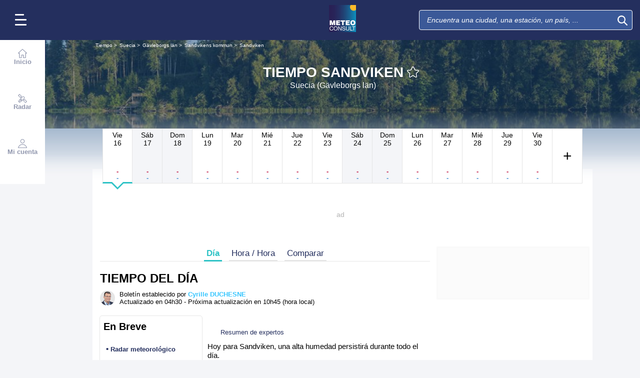

--- FILE ---
content_type: application/javascript
request_url: https://cdn.hubvisor.io/wrapper/01BYK28ENND8X5G8K0AJ2DPK9E/hubvisor-lcm.js
body_size: 245337
content:
(()=>{var e=[(e,t,r)=>{r.d(t,{a:()=>v,b:()=>b,c:()=>l,d:()=>g,e:()=>s,f:()=>u,g:()=>p,h:()=>f,i:()=>o,j:()=>n,k:()=>a,l:()=>d,m:()=>m,n:()=>h,o:()=>y,p:()=>_,q:()=>I,r:()=>c,s:()=>i});const i=e=>void 0===e,a=e=>null===e,n=e=>a(e)||i(e),o=e=>!n(e),s=e=>"boolean"==typeof e,d=e=>"number"==typeof e&&!isNaN(e),c=e=>"string"==typeof e,l=e=>Array.isArray(e),p=e=>"function"==typeof e,u=e=>e instanceof Date,m=e=>"object"==typeof e&&!l(e)&&!a(e),b=(e,t)=>l(e)&&e.every(t),g=(e,t)=>b(e,t)||t(e),f=(e,t)=>r=>e(r,t),h=(e,t)=>n(e)||t(e),y=(e,t)=>m(e)&&Object.values(e).every(t),v=(e,...t)=>t.some((t=>t===e)),I=e=>b(e,d)&&2===e.length,_=e=>b(e,I)},(e,t,r)=>{r.d(t,{a:()=>ce,c:()=>w,d:()=>at,e:()=>Je,f:()=>Be,g:()=>Ne,h:()=>ot,i:()=>le,j:()=>Z,k:()=>Q,l:()=>fe,m:()=>et,n:()=>J,o:()=>Se,p:()=>Ze,q:()=>Pe,r:()=>he,s:()=>ve,t:()=>Xe,u:()=>k,v:()=>R,w:()=>Ie,x:()=>_e,y:()=>$e,z:()=>Ue,A:()=>M,B:()=>Y,C:()=>De,D:()=>F,E:()=>je,F:()=>T,G:()=>$,H:()=>j,I:()=>qe,J:()=>Oe,K:()=>Ce,L:()=>pe,M:()=>be,N:()=>ge,O:()=>A,P:()=>Me,Q:()=>xe,S:()=>ie,R:()=>We,T:()=>oe,V:()=>se,U:()=>de,W:()=>te,X:()=>we,Y:()=>nt,Z:()=>Ve,_:()=>ae,$:()=>ne,ab:()=>Fe,bb:()=>re,cb:()=>ze,db:()=>H,eb:()=>G,fb:()=>V,gb:()=>W,hb:()=>rt,ib:()=>Qe,kb:()=>q,lb:()=>E,mb:()=>B,nb:()=>Ke,ob:()=>Ge,pb:()=>X,qb:()=>Re,rb:()=>ke,sb:()=>tt,ub:()=>it,vb:()=>Ae,wb:()=>U,xb:()=>O,yb:()=>Te,zb:()=>Ee,Ab:()=>D,Bb:()=>me,Cb:()=>ye,Db:()=>Le});var i=r(2);function a(e){var t,r,i;if(Array.isArray(e)){for(r=Array(t=e.length);t--;)r[t]=(i=e[t])&&"object"==typeof i?a(i):i;return r}if("[object Object]"===Object.prototype.toString.call(e)){for(t in r={},e)"__proto__"===t?Object.defineProperty(r,t,{value:a(e[t]),configurable:!0,enumerable:!0,writable:!0}):r[t]=(i=e[t])&&"object"==typeof i?a(i):i;return r}return e}var n=r(4),o=r(8),s=r(10),d="String",c="Function",l="Number",p="Object",u="Boolean",m=Object.prototype.toString;let b,g,f=Boolean(window.console),h=Boolean(f&&window.console.log),y=Boolean(f&&window.console.info),v=Boolean(f&&window.console.warn),I=Boolean(f&&window.console.error);const _=(0,s.a)();function w(e){b=e}function x(...e){null!=b&&b(...e)}const T=function(){let e;return()=>((!g||!e||Date.now()-e>20)&&(A.resetWinDimensions(),e=Date.now()),g)}(),A={checkCookieSupport:Be,createTrackPixelIframeHtml:function(e,t=!0,r=""){return e?(t&&(e=encodeURI(e)),r&&(r=`sandbox="${r}"`),`<iframe ${r} id="${F()}"\n      frameborder="0"\n      allowtransparency="true"\n      marginheight="0" marginwidth="0"\n      width="0" hspace="0" vspace="0" height="0"\n      style="height:0px;width:0px;display:none;"\n      scrolling="no"\n      src="${e}">\n    </iframe>`):""},getWindowSelf:$,getWindowTop:j,canAccessWindowTop:L,getWindowLocation:N,insertUserSyncIframe:ge,insertElement:pe,isFn:te,triggerPixel:me,logError:H,logWarn:W,logMessage:V,logInfo:G,parseQS:He,formatQS:Xe,deepEqual:Ze,resetWinDimensions:function(){const e=L()?A.getWindowTop():A.getWindowSelf();g={screen:{width:e.screen?.width,height:e.screen?.height,availWidth:e.screen?.availWidth,availHeight:e.screen?.availHeight,colorDepth:e.screen?.colorDepth},innerHeight:e.innerHeight,innerWidth:e.innerWidth,outerWidth:e.outerWidth,outerHeight:e.outerHeight,visualViewport:{height:e.visualViewport?.height,width:e.visualViewport?.width},document:{documentElement:{clientWidth:e.document?.documentElement?.clientWidth,clientHeight:e.document?.documentElement?.clientHeight,scrollTop:e.document?.documentElement?.scrollTop,scrollLeft:e.document?.documentElement?.scrollLeft},body:{scrollTop:document.body?.scrollTop,scrollLeft:document.body?.scrollLeft,clientWidth:document.body?.clientWidth,clientHeight:document.body?.clientHeight}}}}};var S,C=(S=0,function(){return++S});function F(){return C()+Math.random().toString(16).substr(2)}function k(e){return e?(e^(window&&window.crypto&&window.crypto.getRandomValues?crypto.getRandomValues(new Uint8Array(1))[0]%16:16*Math.random())>>e/4).toString(16):([1e7]+-1e3+-4e3+-8e3+-1e11).replace(/[018]/g,k)}function R(e,t){return t?.[e]||""}function E(e){let t="";for(var r in e)e.hasOwnProperty(r)&&(t+=r+"="+encodeURIComponent(e[r])+"&");return t=t.replace(/&$/,""),t}function D(e){return e&&Object.getOwnPropertyNames(e).length>0?Object.keys(e).map((t=>`${t}=${encodeURIComponent(e[t])}`)).join("&"):""}function O(e){return"string"==typeof e?e.split(/\s*,\s*/).map((e=>e.match(/^(\d+)x(\d+)$/i))).filter((e=>e)).map((([e,t,r])=>[parseInt(t,10),parseInt(r,10)])):Array.isArray(e)?z(e)?[e]:e.filter(z):[]}function B(e){return O(e).map(P)}function P(e){return e[0]+"x"+e[1]}function q(e){if(z(e))return P(e)}function U(e){return{w:e[0],h:e[1]}}function z(e){return ie(e)&&2===e.length&&!isNaN(e[0])&&!isNaN(e[1])}function j(){return window.top}function $(){return window.self}function N(){return window.location}function M(){return document}function L(){try{if(A.getWindowTop().location.href)return!0}catch(e){return!1}}function V(){J()&&h&&console.log.apply(console,K(arguments,"MESSAGE:"))}function G(){J()&&y&&console.info.apply(console,K(arguments,"INFO:"))}function W(){J()&&v&&console.warn.apply(console,K(arguments,"WARNING:")),x(n.e.AUCTION_DEBUG,{type:"WARNING",arguments})}function H(){J()&&I&&console.error.apply(console,K(arguments,"ERROR:")),x(n.e.AUCTION_DEBUG,{type:"ERROR",arguments})}function X(e){function t(t){return function(...r){t(e,...r)}}return{logError:t(H),logWarn:t(W),logMessage:t(V),logInfo:t(G)}}function K(e,t){e=[].slice.call(e);let r=i.b.getCurrentBidder();return t&&e.unshift(t),r&&e.unshift(a("#aaa")),e.unshift(a("#3b88c3")),e.unshift("%cPrebid"+(r?`%c${r}`:"")),e;function a(e){return`display: inline-block; color: #fff; background: ${e}; padding: 1px 4px; border-radius: 3px;`}}function J(){return!!i.b.getConfig("debug")}const Z=(()=>{const e={border:"0px",hspace:"0",vspace:"0",marginWidth:"0",marginHeight:"0",scrolling:"no",frameBorder:"0",allowtransparency:"true"};return(t,r,i={})=>{const a=t.createElement("iframe");return Object.assign(a,Object.assign({},e,r)),Object.assign(a.style,i),a}})();function Q(){return Z(document,{id:F(),width:0,height:0,src:"about:blank"},{display:"none",height:"0px",width:"0px",border:"0px"})}function Y(e){return He(N().search)[e]||""}function ee(e,t){return m.call(e)==="[object "+t+"]"}function te(e){return ee(e,c)}function re(e){return ee(e,d)}const ie=Array.isArray.bind(Array);function ae(e){return ee(e,l)}function ne(e){return ee(e,p)}function oe(e){return ee(e,u)}function se(e){return!e||(ie(e)||re(e)?!(e.length>0):Object.keys(e).length<=0)}function de(e){return re(e)&&(!e||0===e.length)}function ce(e,t){if(te(e?.forEach))return e.forEach(t,this);Object.entries(e||{}).forEach((([e,r])=>t.call(this,r,e)))}function le(e,t){return te(e?.includes)&&e.includes(t)}function pe(e,t,r,i){let a;t=t||document,a=r?t.getElementsByTagName(r):t.getElementsByTagName("head");try{if(a=a.length?a:t.getElementsByTagName("body"),a.length){a=a[0];let t=i?null:a.firstChild;return a.insertBefore(e,t)}}catch(e){}}function ue(e,t){let r=null;return new o.a((i=>{const a=function(){e.removeEventListener("load",a),e.removeEventListener("error",a),null!=r&&window.clearTimeout(r),i()};e.addEventListener("load",a),e.addEventListener("error",a),null!=t&&(r=window.setTimeout(a,t))}))}function me(e,t,r){const i=new Image;t&&A.isFn(t)&&ue(i,r).then(t),i.src=e}function be(e){if(!e)return;const t=Q();var r;A.insertElement(t,document,"body"),(r=t.contentWindow.document).open(),r.write(e),r.close()}function ge(e,t,r){let i=A.createTrackPixelIframeHtml(e,!1,"allow-scripts allow-same-origin"),a=document.createElement("div");a.innerHTML=i;let n=a.firstChild;t&&A.isFn(t)&&ue(n,r).then(t),A.insertElement(n,document,"html",!0)}function fe(e,t=encodeURI){if(!e)return"";let r='<div style="position:absolute;left:0px;top:0px;visibility:hidden;">';return r+='<img src="'+t(e)+'"></div>',r}function he(e){return Array.from(e.matchAll(/\$({[^}]+})/g)).map((e=>e[1])).reduce(((e,t)=>e.replace("$"+encodeURIComponent(t),"$"+t)),encodeURI(e))}function ye(e,t,r){return r.indexOf(e)===t}function ve(e,t){return e.concat(t)}function Ie(e,t){if(e)return t.flatMap((e=>e.bids)).find((t=>["bidId","adId","bid_id"].some((r=>t[r]===e))))}function _e(e=_.adUnits){return e.map((e=>e.bids.map((e=>e.bidder)).reduce(ve,[]))).reduce(ve,[]).filter((e=>void 0!==e)).filter(ye)}function we(){if(window.googletag&&te(window.googletag.pubads)&&te(window.googletag.pubads().getSlots))return!0}function xe(){if(window.apntag&&te(window.apntag.getTag))return!0}const Te=(e,t)=>t.cpm-e.cpm;function Ae(e){let t=e.length;for(;t>0;){let r=Math.floor(Math.random()*t);t--;let i=e[t];e[t]=e[r],e[r]=i}return e}function Se(e){return a(e)||{}}function Ce(){try{return A.getWindowSelf()!==A.getWindowTop()}catch(e){return!0}}function Fe(){return/^((?!chrome|android|crios|fxios).)*safari/i.test(navigator.userAgent)}function ke(e,t){if(e)return Object.entries(t).reduce(((e,[t,r])=>e.replace(new RegExp("\\$\\{"+t+"\\}","g"),r||"")),e)}function Re(e,t){return ke(e,{AUCTION_PRICE:t})}function Ee(){return(new Date).getTime()}function De(){return window.performance&&window.performance.now&&window.performance.now()||0}function Oe(){return!1!==i.b.getConfig("deviceAccess")}function Be(){if(window.navigator.cookieEnabled||document.cookie.length)return!0}function Pe(e,t){if(t<1)throw new Error(`numRequiredCalls must be a positive number. Got ${t}`);let r=0;return function(){r++,r===t&&e.apply(this,arguments)}}function qe(e,t){return e.reduce((function(e,r){return(e[r[t]]=e[r[t]]||[]).push(r),e}),{})}function Ue(e,t){return t.filter((t=>e[t])).reduce(((t,r)=>Object.assign(t,{[r]:e[r]})),{})}function ze(e){const t=["banner","native","video"];return!!Object.keys(e).every((e=>t.includes(e)))&&(!e.video||!e.video.context||["instream","outstream","adpod"].includes(e.video.context))}function je(e,t,r){return e.filter((e=>e.code===t)).flatMap((e=>e.bids)).filter((e=>e.bidder===r)).map((e=>e.params||{}))}function $e(){return"1"===navigator.doNotTrack||"1"===window.doNotTrack||"1"===navigator.msDoNotTrack||"yes"===navigator.doNotTrack}const Ne=(e,t)=>e.getAdUnitPath()===t||e.getSlotElementId()===t;function Me(e){return t=>Ne(e,t)}function Le(e,t){const r=Object.keys(e.mediaTypes||{banner:"banner"}).join(", ");return`\n    ${e.code} is a ${r} ad unit\n    containing bidders that don't support ${r}: ${t}.\n    This bidder won't fetch demand.\n  `}const Ve=Number.isInteger.bind(Number);function Ge(e,t){return"object"!=typeof e?{}:t.reduce(((r,i,a)=>{if("function"==typeof i)return r;let n=i,o=i.match(/^(.+?)\sas\s(.+?)$/i);o&&(i=o[1],n=o[2]);let s=e[i];return"function"==typeof t[a+1]&&(s=t[a+1](s,r)),void 0!==s&&(r[n]=s),r}),{})}function We(e,t){return ie(e)&&(!t||e.length===t)&&e.every((e=>Ve(e)))}function He(e){return e?e.replace(/^\?/,"").split("&").reduce(((e,t)=>{let[r,i]=t.split("=");return/\[\]$/.test(r)?(r=r.replace("[]",""),e[r]=e[r]||[],e[r].push(i)):e[r]=i||"",e}),{}):{}}function Xe(e){return Object.keys(e).map((t=>Array.isArray(e[t])?e[t].map((e=>`${t}[]=${e}`)).join("&"):`${t}=${e[t]}`)).join("&")}function Ke(e,t){let r=document.createElement("a");t&&"noDecodeWholeURL"in t&&t.noDecodeWholeURL?r.href=e:r.href=decodeURIComponent(e);let i=t&&"decodeSearchAsString"in t&&t.decodeSearchAsString;return{href:r.href,protocol:(r.protocol||"").replace(/:$/,""),hostname:r.hostname,port:+r.port,pathname:r.pathname.replace(/^(?!\/)/,"/"),search:i?r.search:A.parseQS(r.search||""),hash:(r.hash||"").replace(/^#/,""),host:r.host||window.location.host}}function Je(e){return(e.protocol||"http")+"://"+(e.host||e.hostname+(e.port?`:${e.port}`:""))+(e.pathname||"")+(e.search?`?${A.formatQS(e.search||"")}`:"")+(e.hash?`#${e.hash}`:"")}function Ze(e,t,{checkTypes:r=!1}={}){if(e===t)return!0;if("object"!=typeof e||null===e||"object"!=typeof t||null===t)return!1;const i=Array.isArray(e),a=Array.isArray(t);if(i&&a){if(e.length!==t.length)return!1;for(let i=0;i<e.length;i++)if(!Ze(e[i],t[i],{checkTypes:r}))return!1;return!0}if(i||a)return!1;if(r&&e.constructor!==t.constructor)return!1;const n=Object.keys(e),o=Object.keys(t);if(n.length!==o.length)return!1;for(const i of n){if(!Object.prototype.hasOwnProperty.call(t,i))return!1;if(!Ze(e[i],t[i],{checkTypes:r}))return!1}return!0}function Qe(e,...t){for(let r=0;r<t.length;r++){const i=t[r];ne(i)&&Ye(e,i)}return e}function Ye(e,t){if(!ne(e)||!ne(t))return;const r=Object.keys(t);for(let i=0;i<r.length;i++){const a=r[i];if("__proto__"===a||"constructor"===a)continue;const n=t[a];ne(n)?(e[a]||(e[a]={}),Ye(e[a],n)):Array.isArray(n)?Array.isArray(e[a])?n.forEach((t=>{e[a].some((e=>Ze(e,t)))||e[a].push(t)})):e[a]=[...n]:e[a]=n}}function et(e,t=0){let r=function(e,t){if(te(Math.imul))return Math.imul(e,t);var r=(4194303&e)*(t|=0);return 4290772992&e&&(r+=(4290772992&e)*t|0),0|r},i=3735928559^t,a=1103547991^t;for(let t,n=0;n<e.length;n++)t=e.charCodeAt(n),i=r(i^t,2654435761),a=r(a^t,1597334677);return i=r(i^i>>>16,2246822507)^r(a^a>>>13,3266489909),a=r(a^a>>>16,2246822507)^r(i^i>>>13,3266489909),(4294967296*(2097151&a)+(i>>>0)).toString()}function tt(e){try{return JSON.parse(e)}catch(e){}}function rt(e,t=function(e){return e}){const r=new Map,i=function(){const i=t.apply(this,arguments);return r.has(i)||r.set(i,e.apply(this,arguments)),r.get(i)};return i.clear=r.clear.bind(r),i}function it(e,t){Object.entries(t).forEach((([t,r])=>e.setAttribute(t,r)))}function at(e,t,r=e=>e){let i=0,a=e.length&&e.length-1;const n=r(t);for(;a-i>1;){const t=i+Math.round((a-i)/2);n>r(e[t])?i=t:a=t}for(;e.length>i&&n>r(e[i]);)i++;return i}const nt=function(){let e;return function(){if(void 0!==e)return e;try{void 0===window.CompressionStream?e=!1:(new window.CompressionStream("gzip"),e=!0)}catch(t){e=!1}return e}}();async function ot(e){"string"!=typeof e&&(e=JSON.stringify(e));const t=(new TextEncoder).encode(e),r=new Blob([t]).stream().pipeThrough(new window.CompressionStream("gzip")),i=await new Response(r).blob(),a=await i.arrayBuffer();return new Uint8Array(a)}},(e,t,r)=>{r.d(t,{a:()=>c,b:()=>b});var i=r(85),a=r(1),n=r(11),o=r(4);const s="TRUE"===(0,a.B)(o.c).toUpperCase(),d={},c="random",l={};l[c]=!0,l.fixed=!0;const p=c,u={LOW:"low",MEDIUM:"medium",HIGH:"high",AUTO:"auto",DENSE:"dense",CUSTOM:"custom"};function m(e,t=!0){const r=t?{priceGranularity:u.MEDIUM,customPriceBucket:{},mediaTypePriceGranularity:{},bidderSequence:p,auctionOptions:{}}:{};function n(e){return r[e]}function o(t,i){r.hasOwnProperty(t)||Object.defineProperty(e,t,{enumerable:!0}),r[t]=i}const s={publisherDomain:{set(e){null!=e&&(0,a.gb)("publisherDomain is deprecated and has no effect since v7 - use pageUrl instead"),o("publisherDomain",e)}},priceGranularity:{set(e){c(e)&&("string"==typeof e?o("priceGranularity",d(e)?e:u.MEDIUM):(0,a.$)(e)&&(o("customPriceBucket",e),o("priceGranularity",u.CUSTOM),(0,a.fb)("Using custom price granularity")))}},customPriceBucket:{},mediaTypePriceGranularity:{set(e){null!=e&&o("mediaTypePriceGranularity",Object.keys(e).reduce(((t,r)=>(c(e[r])?"string"==typeof e?t[r]=d(e[r])?e[r]:n("priceGranularity"):(0,a.$)(e)&&(t[r]=e[r],(0,a.fb)(`Using custom price granularity for ${r}`)):(0,a.gb)(`Invalid price granularity for media type: ${r}`),t)),{}))}},bidderSequence:{set(e){l[e]?o("bidderSequence",e):(0,a.gb)(`Invalid order: ${e}. Bidder Sequence was not set.`)}},auctionOptions:{set(e){(function(e){if(!(0,a.$)(e))return(0,a.gb)("Auction Options must be an object"),!1;for(let t of Object.keys(e)){if("secondaryBidders"!==t&&"suppressStaleRender"!==t&&"suppressExpiredRender"!==t)return(0,a.gb)(`Auction Options given an incorrect param: ${t}`),!1;if("secondaryBidders"===t){if(!(0,a.S)(e[t]))return(0,a.gb)(`Auction Options ${t} must be of type Array`),!1;if(!e[t].every(a.bb))return(0,a.gb)(`Auction Options ${t} must be only string`),!1}else if(("suppressStaleRender"===t||"suppressExpiredRender"===t)&&!(0,a.T)(e[t]))return(0,a.gb)(`Auction Options ${t} must be of type boolean`),!1}return!0})(e)&&o("auctionOptions",e)}}};return Object.defineProperties(e,Object.fromEntries(Object.entries(s).map((([e,t])=>[e,Object.assign({get:n.bind(null,e),set:o.bind(null,e),enumerable:r.hasOwnProperty(e),configurable:!r.hasOwnProperty(e)},t)])))),e;function d(e){return Object.keys(u).find((t=>e===u[t]))}function c(e){if(!e)return(0,a.db)("Prebid Error: no value passed to `setPriceGranularity()`"),!1;if("string"==typeof e)d(e)||(0,a.gb)("Prebid Warning: setPriceGranularity was called with invalid setting, using `medium` as default.");else if((0,a.$)(e)&&!(0,i.b)(e))return(0,a.db)("Invalid custom price value passed to `setPriceGranularity()`"),!1;return!0}}const b=function(){let e,t,r,i=[],o=null;function c(){e={};let i=m({debug:s,bidderTimeout:3e3,enableSendAllBids:!0,useBidCache:!1,deviceAccess:!0,disableAjaxTimeout:!1,maxNestedIframes:10,maxBid:5e3,userSync:{topics:d}});t&&h(Object.keys(t).reduce(((e,r)=>(t[r]!==i[r]&&(e[r]=i[r]||{}),e)),{})),t=i,r={}}function l(){if(o&&r&&(0,a.$)(r[o])){const e=r[o],i=new Set([...Object.keys(t),...Object.keys(e)]),n={};for(const r of i){const i=t[r],o=e[r];n[r]=void 0===o?i:void 0===i?o:(0,a.$)(o)?(0,a.ib)({},i,o):o}return n}return{...t}}const[p,u]=[l,function(){const e=l();return Object.defineProperty(e,"ortb2",{get:function(){throw new Error("invalid access to 'orbt2' config - use request parameters instead")}}),e}].map((e=>function(...t){if(t.length<=1&&"function"!=typeof t[0]){const r=t[0];return r?(0,n.a)(e(),r):l()}return function(e,t,r={}){let n=t;if("string"!=typeof e&&(n=e,e="*",r=t||{}),"function"!=typeof n)return void(0,a.db)("listener must be a function");const o={topic:e,callback:n};return i.push(o),r.init&&n("*"===e?u():{[e]:u(e)}),function(){i.splice(i.indexOf(o),1)}}(...t)})),[b,g]=[u,p].map((e=>function(...t){let r=e(...t);return r&&"object"==typeof r&&(r=(0,a.o)(r)),r}));function f(r){if(!(0,a.$)(r))return void(0,a.db)("setConfig options must be an object");let i=Object.keys(r),n={};i.forEach((i=>{let o=r[i];(0,a.$)(e[i])&&(0,a.$)(o)&&(o=Object.assign({},e[i],o));try{n[i]=t[i]=o}catch(e){(0,a.gb)(`Cannot set config for property ${i} : `,e)}})),h(n)}function h(e){const t=Object.keys(e);i.filter((e=>t.includes(e.topic))).forEach((t=>{t.callback({[t.topic]:e[t.topic]})})),i.filter((e=>"*"===e.topic)).forEach((t=>t.callback(e)))}function y(e,t=!1){try{!function(e){if(!(0,a.$)(e))throw"setBidderConfig bidder options must be an object";if(!Array.isArray(e.bidders)||!e.bidders.length)throw"setBidderConfig bidder options must contain a bidders list with at least 1 bidder";if(!(0,a.$)(e.config))throw"setBidderConfig bidder options must contain a config object"}(e),e.bidders.forEach((i=>{r[i]||(r[i]=m({},!1)),Object.keys(e.config).forEach((n=>{let o=e.config[n];const s=r[i][n];if((0,a.$)(o)&&(null==s||(0,a.$)(s))){const e=t?a.ib:Object.assign;r[i][n]=e({},s||{},o)}else r[i][n]=o}))}))}catch(e){(0,a.db)(e)}}function v(e,t){o=e;try{return t()}finally{I()}}function I(){o=null}return c(),{getCurrentBidder:function(){return o},resetBidder:I,getConfig:u,getAnyConfig:p,readConfig:b,readAnyConfig:g,setConfig:f,mergeConfig:function(e){if(!(0,a.$)(e))return void(0,a.db)("mergeConfig input must be an object");const t=(0,a.ib)(l(),e);return f({...t}),t},setDefaults:function(r){(0,a.$)(e)?(Object.assign(e,r),Object.assign(t,r)):(0,a.db)("defaults must be an object")},resetConfig:c,runWithBidder:v,callbackWithBidder:function(e){return function(t){return function(...r){if("function"==typeof t)return v(e,t.bind(this,...r));(0,a.gb)("config.callbackWithBidder callback is not a function")}}},setBidderConfig:y,getBidderConfig:function(){return r},mergeBidderConfig:function(e){return y(e,!0)}}}()},(e,t,r)=>{r.d(t,{a:()=>s});var i=r(48),a=r(31),n=r(108);const o=r(75).a.value,s=new i.b("HUBVISOR","wrapper",(()=>{const e=[];return o&&e.push(o),a.f&&e.push(n.a),e})())},(e,t,r)=>{r.d(t,{a:()=>s,b:()=>b,c:()=>a,d:()=>p,e:()=>o,f:()=>d,g:()=>c,h:()=>i,i:()=>I,j:()=>h,k:()=>y,l:()=>v,m:()=>u,n:()=>_,o:()=>f,p:()=>g,q:()=>n,r:()=>m,s:()=>l});const i={PL_CODE:"code",PL_SIZE:"sizes",PL_BIDS:"bids",BD_BIDDER:"bidder",BD_ID:"paramsd",BD_PL_ID:"placementId",ADSERVER_TARGETING:"adserverTargeting",BD_SETTING_STANDARD:"standard"},a="pbjs_debug",n={GOOD:1},o={AUCTION_INIT:"auctionInit",AUCTION_TIMEOUT:"auctionTimeout",AUCTION_END:"auctionEnd",BID_ADJUSTMENT:"bidAdjustment",BID_TIMEOUT:"bidTimeout",BID_REQUESTED:"bidRequested",BID_RESPONSE:"bidResponse",BID_REJECTED:"bidRejected",NO_BID:"noBid",SEAT_NON_BID:"seatNonBid",BID_WON:"bidWon",BIDDER_DONE:"bidderDone",BIDDER_ERROR:"bidderError",SET_TARGETING:"setTargeting",BEFORE_REQUEST_BIDS:"beforeRequestBids",BEFORE_BIDDER_HTTP:"beforeBidderHttp",REQUEST_BIDS:"requestBids",ADD_AD_UNITS:"addAdUnits",AD_RENDER_FAILED:"adRenderFailed",AD_RENDER_SUCCEEDED:"adRenderSucceeded",TCF2_ENFORCEMENT:"tcf2Enforcement",AUCTION_DEBUG:"auctionDebug",BID_VIEWABLE:"bidViewable",STALE_RENDER:"staleRender",EXPIRED_RENDER:"expiredRender",BILLABLE_EVENT:"billableEvent",BID_ACCEPTED:"bidAccepted",RUN_PAAPI_AUCTION:"paapiRunAuction",PBS_ANALYTICS:"pbsAnalytics",PAAPI_BID:"paapiBid",PAAPI_NO_BID:"paapiNoBid",PAAPI_ERROR:"paapiError",BEFORE_PBS_HTTP:"beforePBSHttp",BROWSI_INIT:"browsiInit",BROWSI_DATA:"browsiData"},s={PREVENT_WRITING_ON_MAIN_DOCUMENT:"preventWritingOnMainDocument",NO_AD:"noAd",EXCEPTION:"exception",CANNOT_FIND_AD:"cannotFindAd",MISSING_DOC_OR_ADID:"missingDocOrAdid"},d={bidWon:"adUnitCode"},c={LOW:"low",MEDIUM:"medium",HIGH:"high",AUTO:"auto",DENSE:"dense",CUSTOM:"custom"},l={BIDDER:"hb_bidder",AD_ID:"hb_adid",PRICE_BUCKET:"hb_pb",SIZE:"hb_size",DEAL:"hb_deal",SOURCE:"hb_source",FORMAT:"hb_format",UUID:"hb_uuid",CACHE_ID:"hb_cache_id",CACHE_HOST:"hb_cache_host",ADOMAIN:"hb_adomain",ACAT:"hb_acat",CRID:"hb_crid",DSP:"hb_dsp"},p={BIDDER:"hb_bidder",AD_ID:"hb_adid",PRICE_BUCKET:"hb_pb",SIZE:"hb_size",DEAL:"hb_deal",FORMAT:"hb_format",UUID:"hb_uuid",CACHE_HOST:"hb_cache_host"},u={title:"hb_native_title",body:"hb_native_body",body2:"hb_native_body2",privacyLink:"hb_native_privacy",privacyIcon:"hb_native_privicon",sponsoredBy:"hb_native_brand",image:"hb_native_image",icon:"hb_native_icon",clickUrl:"hb_native_linkurl",displayUrl:"hb_native_displayurl",cta:"hb_native_cta",rating:"hb_native_rating",address:"hb_native_address",downloads:"hb_native_downloads",likes:"hb_native_likes",phone:"hb_native_phone",price:"hb_native_price",salePrice:"hb_native_saleprice",rendererUrl:"hb_renderer_url",adTemplate:"hb_adTemplate"},m={SRC:"s2s",DEFAULT_ENDPOINT:"https://prebid.adnxs.com/pbs/v1/openrtb2/auction",SYNCED_BIDDERS_KEY:"pbjsSyncs"},b={BID_TARGETING_SET:"targetingSet",RENDERED:"rendered",BID_REJECTED:"bidRejected"},g={INVALID:"Bid has missing or invalid properties",INVALID_REQUEST_ID:"Invalid request ID",BIDDER_DISALLOWED:"Bidder code is not allowed by allowedAlternateBidderCodes / allowUnknownBidderCodes",FLOOR_NOT_MET:"Bid does not meet price floor",CANNOT_CONVERT_CURRENCY:"Unable to convert currency",DSA_REQUIRED:"Bid does not provide required DSA transparency info",DSA_MISMATCH:"Bid indicates inappropriate DSA rendering method",PRICE_TOO_HIGH:"Bid price exceeds maximum value"},f={body:"desc",body2:"desc2",sponsoredBy:"sponsored",cta:"ctatext",rating:"rating",address:"address",downloads:"downloads",likes:"likes",phone:"phone",price:"price",salePrice:"saleprice",displayUrl:"displayurl"},h={sponsored:1,desc:2,rating:3,likes:4,downloads:5,price:6,saleprice:7,phone:8,address:9,desc2:10,displayurl:11,ctatext:12},y={ICON:1,MAIN:3},v=["privacyIcon","clickUrl","sendTargetingKeys","adTemplate","rendererUrl","type"],I={REQUEST:"Prebid Request",RESPONSE:"Prebid Response",NATIVE:"Prebid Native",EVENT:"Prebid Event"},_="__pb_locator__"},(e,t,r)=>{r.d(t,{a:()=>c,b:()=>o,c:()=>b,d:()=>p,e:()=>d,f:()=>u,g:()=>m});var i=r(77),a=r.n(i),n=r(8);let o=a()({ready:a().SYNC|a().ASYNC|a().QUEUE});const s=(0,n.b)();o.ready=(()=>{const e=o.ready;return function(){try{return e.apply(o,arguments)}finally{s.resolve()}}})();const d=s.promise,c=o.get,l={};function p(e,t,{postInstallAllowed:r=!1}={}){o("async",(function(i){i.forEach((e=>t(...e))),r&&(l[e]=t)}),e)([])}function u(e,...t){const r=l[e];if(r)return r(...t);c(e).before(((e,r)=>{r.push(t),e(r)}))}function m(e,t){return Object.defineProperties(t,Object.fromEntries(["before","after","getHooks","removeAll"].map((t=>[t,{get:()=>e[t]}])))),t}function b(e){return m(e,(function(...t){return t.push((function(){})),e.apply(this,t)}))}},(e,t,r)=>{r.d(t,{a:()=>re});var i=r(1),a=r(85),n=r(16),o=r(38),s=r(2);const d=new Map;function c(e,{index:t=re.index}={}){const r=l(e),i=t.getAuction(e);let a={type:"xml",value:r,ttlseconds:Number(e.ttl)+15};return s.b.getConfig("cache.vasttrack")&&(a.bidder=e.bidder,a.bidid=e.requestId,a.aid=e.auctionId),null!=i&&(a.timestamp=i.getAuctionStart()),"string"==typeof e.customCacheKey&&""!==e.customCacheKey&&(a.key=e.customCacheKey),a}function l(e){return e.vastXml?e.vastXml:`<VAST version="3.0">\n    <Ad>\n      <Wrapper>\n        <AdSystem>prebid.org wrapper</AdSystem>\n        <VASTAdTagURI><![CDATA[${e.vastUrl}]]></VASTAdTagURI>\n        ${(t=(t=e.vastImpUrl)&&(Array.isArray(t)?t:[t]))?t.map((e=>`<Impression><![CDATA[${e}]]></Impression>`)).join(""):""}\n        <Creatives></Creatives>\n      </Wrapper>\n    </Ad>\n  </VAST>`;var t}const p=(e,t,r)=>{e.videoCacheKey=r||(0,i.u)(),e.vastUrl||(e.vastUrl=t)};function u(e){const t=e.map((e=>e.bidResponse));!function(e,t,r=o.a){const i={puts:e.map(c)};r(s.b.getConfig("cache.timeout"))(s.b.getConfig("cache.url"),function(e){return{success:function(t){let r;try{r=JSON.parse(t).responses}catch(t){return void e(t,[])}r?e(null,r):e(new Error("The cache server didn't respond with a responses property."),[])},error:function(t,r){e(new Error(`Error storing video ad in the cache: ${t}: ${JSON.stringify(r)}`),[])}}}(t),JSON.stringify(i),{contentType:"text/plain",withCredentials:!0})}(t,(function(r,a){var n;r?(n=r,(0,i.db)(`Failed to save to the video cache: ${n}. Video bids will be discarded:`,t)):e.length!==a.length?(0,i.db)(`expected ${e.length} cache IDs, got ${a.length} instead`):a.forEach(((t,r)=>{const{auctionInstance:a,bidResponse:n,afterBidAdded:o}=e[r];var d;""===t.uuid?(0,i.gb)("Supplied video cache key was already in use by Prebid Cache; caching attempt was rejected. Video bid must be discarded."):(p(n,(d=t.uuid,`${s.b.getConfig("cache.url")}?uuid=${d}`),t.uuid),L(a,n),o())}))}))}let m,b,g;s.b.getConfig("cache",(({cache:e})=>{m="number"==typeof e.batchSize&&e.batchSize>0?e.batchSize:1,b="number"==typeof e.batchTimeout&&e.batchTimeout>0?e.batchTimeout:0,e.useLocal&&!g&&(g=re.onExpiry((e=>{e.getBidsReceived().forEach((e=>{const t=d.get(e.videoCacheKey);t&&t.startsWith("blob")&&URL.revokeObjectURL(t),d.delete(e.videoCacheKey)}))})))}));const f=((e=setTimeout,t=u)=>{let r=[[]],i=!1;const a=e=>e();return function(n,o,s){const d=b>0?e:a;r[r.length-1].length>=m&&r.push([]),r[r.length-1].push({auctionInstance:n,bidResponse:o,afterBidAdded:s}),i||(i=!0,d((()=>{r.forEach(t),r=[[]],i=!1}),b))}})();var h=r(55),y=r(56),v=r(5),I=r(51),_=r(22),w=r(12),x=r(9),T=r(18),A=r(4),S=r(8),C=r(21),F=r(90),k=r(10),R=r(89),E=r(91);const{syncUsers:D}=y.b,O="completed";x.on(A.e.BID_ADJUSTMENT,(function(e){!function(e){let t=(0,F.a)(e.cpm,e);t>=0&&(e.cpm=t)}(e)}));const B={},P={},q=[],U=(0,k.a)();function z({adUnits:e,adUnitCodes:t,callback:r,cbTimeout:o,labels:c,auctionId:u,ortb2Fragments:m,metrics:b}){b=(0,C.d)(b);const g=e,f=c,y=t,v=u||(0,i.u)(),w=o,F=new Set,k=(0,S.b)(),z=(0,S.b)();let W,H,X,K,J=[],Z=r,Q=[],Y=(0,R.a)({startTime:e=>e.responseTimestamp,ttl:e=>null==(0,E.b)()?null:1e3*Math.max((0,E.b)(),e.ttl)}),te=[],ie=[],ae=[];function ne(){return{auctionId:v,timestamp:W,auctionEnd:H,auctionStatus:K,adUnits:g,adUnitCodes:y,labels:f,bidderRequests:Q,noBids:te,bidsReceived:Y.toArray(),bidsRejected:J,winningBids:ie,timeout:w,metrics:b,seatNonBids:ae}}function oe(t){if(t?x.emit(A.e.AUCTION_TIMEOUT,ne()):clearTimeout(X),void 0===H){let r=[];t&&((0,i.fb)(`Auction ${v} timedOut`),r=Q.filter((e=>!F.has(e.bidderRequestId))).flatMap((e=>e.bids)),r.length&&x.emit(A.e.BID_TIMEOUT,r)),K=O,H=Date.now(),b.checkpoint("auctionEnd"),b.timeBetween("requestBids","auctionEnd","requestBids.total"),b.timeBetween("callBids","auctionEnd","requestBids.callBids"),k.resolve(),x.emit(A.e.AUCTION_END,ne()),M(g,(function(){try{if(null!=Z){const e=Y.toArray().filter((e=>y.includes(e.adUnitCode))).reduce(ee,{});Z.apply(U,[e,t,v]),Z=null}}catch(e){(0,i.db)("Error executing bidsBackHandler",null,e)}finally{r.length&&T.a.callTimedOutBidders(e,r,w);let t=s.b.getConfig("userSync")||{};t.enableOverride||D(t.syncDelay)}}))}}function se(){s.b.resetBidder(),(0,i.eb)(`Bids Received for Auction with id: ${v}`,Y.toArray()),K=O,oe(!1)}function de(e){F.add(e)}function ce(e){e.forEach((e=>{var t;t=e,Q=Q.concat(t)}));let t={},r={bidRequests:e,run:()=>{X=setTimeout((()=>oe(!0)),w),K="inProgress",x.emit(A.e.AUCTION_INIT,ne());let r=function(e,t,{index:r=re.index}={}){let o=0,c=!1,u=new Set,m={};function b(){o--,c&&0===o&&e()}function g(e,t,r){return m[t.requestId]=!0,function(e,t,{index:r=re.index}={}){const a=r.getBidderRequest(e),n=r.getAdUnit(e),o=a&&a.start||e.requestTimestamp;Object.assign(e,{responseTimestamp:e.responseTimestamp||(0,i.zb)(),requestTimestamp:e.requestTimestamp||o,cpm:parseFloat(e.cpm)||0,bidder:e.bidder||e.bidderCode,adUnitCode:t}),null!=n?.ttlBuffer&&(e.ttlBuffer=n.ttlBuffer),e.timeToRespond=e.responseTimestamp-e.requestTimestamp}(t,e),o++,r(b)}function f(e,o){g(e,o,(e=>{let c=function(e,{index:t=re.index}={}){x.emit(A.e.BID_ADJUSTMENT,e);const r=t.getAdUnit(e);e.instl=1===r?.ortb2Imp?.instl;const i=t.getBidRequest(e)?.renderer||r.renderer,n=e.mediaType,o=t.getMediaTypes(e),d=o&&o[n];var c=d&&d.renderer,l=null;!c||!c.render||!0===c.backupOnly&&e.renderer?!i||!i.render||!0===i.backupOnly&&e.renderer||(l=i):l=c,l&&(e.renderer=h.a.install({url:l.url,config:l.options,renderNow:null==l.url}),e.renderer.setRender(l.render));const p=G(e.mediaType,o,s.b.getConfig("mediaTypePriceGranularity")),u=(0,a.a)(e.cpm,"object"==typeof p?p:s.b.getConfig("customPriceBucket"),s.b.getConfig("currency.granularityMultiplier"));return e.pbLg=u.low,e.pbMg=u.med,e.pbHg=u.high,e.pbAg=u.auto,e.pbDg=u.dense,e.pbCg=u.custom,e}(o);x.emit(A.e.BID_ACCEPTED,c),c.mediaType===_.e?function(e,t,r,{index:a=re.index}={}){let n=!0;const o=a.getMediaTypes({requestId:t.originalRequestId||t.requestId,adUnitId:t.adUnitId})?.video,c=o&&o?.context,u=o&&o?.useCacheKey,{useLocal:m,url:b,ignoreBidderCacheKey:g}=s.b.getConfig("cache")||{};m?(e=>{const t=l(e),r=URL.createObjectURL(new Blob([t],{type:"text/xml"}));p(e,r),d.set(e.videoCacheKey,r)})(t):b&&(u||c!==I.c)&&(!t.videoCacheKey||g?(n=!1,V(e,t,r,o)):t.vastUrl||((0,i.db)("videoCacheKey specified but not required vastUrl for video bid"),n=!1)),n&&(L(e,t),r())}(t,c,e):((0,n.h)(c)&&(0,n.k)(c,r.getAdUnit(c)),L(t,c),e())}))}function y(e,r,a){return g(e,r,(e=>{r.rejectionReason=a,(0,i.gb)(`Bid from ${r.bidder||"unknown bidder"} was rejected: ${a}`,r),x.emit(A.e.BID_REJECTED,r),t.addBidRejected(r),e()}))}function v(){let r=t.getBidRequests();const a=s.b.getConfig("auctionOptions");if(u.add(this),a&&!(0,i.V)(a)){const e=a.secondaryBidders;e&&!r.every((t=>e.includes(t.bidderCode)))&&(r=r.filter((t=>!e.includes(t.bidderCode))))}c=r.every((e=>u.has(e))),this.bids.forEach((e=>{m[e.bidId]||(t.addNoBid(e),x.emit(A.e.NO_BID,e))})),c&&0===o&&e()}return{addBidResponse:function(){function e(e,t){j.call({dispatch:f},e,t,(()=>{let r=!1;return i=>{r||(y(e,t,i),r=!0)}})())}return e.reject=y,e}(),adapterDone:function(){$(S.a.resolve()).finally((()=>v.call(this)))}}}(se,this);T.a.callBids(g,e,r.addBidResponse,r.adapterDone,{request(e,r){c(B,r),c(t,e),P[e]||(P[e]={SRA:!0,origin:r}),t[e]>1&&(P[e].SRA=!1)},done(e){B[e]--,q[0]&&o(q[0])&&q.shift()}},w,de,m),z.resolve()}};function o(e){let t=!0,r=s.b.getConfig("maxRequestsPerOrigin")||4;return e.bidRequests.some((e=>{let i=1,a=void 0!==e.src&&e.src===A.r.SRC?"s2s":e.bidderCode;return P[a]&&(!1===P[a].SRA&&(i=Math.min(e.bids.length,r)),B[P[a].origin]+i>r&&(t=!1)),!t})),t&&e.run(),t}function c(e,t){void 0===e[t]?e[t]=1:e[t]++}o(r)||((0,i.gb)("queueing auction due to limited endpoint capacity"),q.push(r))}return(0,E.c)((()=>Y.refresh())),x.on(A.e.SEAT_NON_BID,(e=>{var t;e.auctionId===v&&(t=e.seatnonbid,ae=ae.concat(t))})),{addBidReceived:function(e){Y.add(e)},addBidRejected:function(e){J=J.concat(e)},addNoBid:function(e){te=te.concat(e)},callBids:function(){K="started",W=Date.now();let e=b.measureTime("requestBids.makeRequests",(()=>T.a.makeBidRequests(g,W,v,w,f,m,b)));(0,i.eb)(`Bids Requested for Auction with id: ${v}`,e),b.checkpoint("callBids"),e.length<1?((0,i.gb)("No valid bid requests returned for auction"),se()):N.call({dispatch:ce,context:this},e)},addWinningBid:function(t){ie=ie.concat(t),T.a.callBidWonBidder(t.adapterCode||t.bidder,t,e),t.deferBilling||T.a.triggerBilling(t)},setBidTargeting:function(e){T.a.callSetTargetingBidder(e.adapterCode||e.bidder,e)},getWinningBids:()=>ie,getAuctionStart:()=>W,getAuctionEnd:()=>H,getTimeout:()=>w,getAuctionId:()=>v,getAuctionStatus:()=>K,getAdUnits:()=>g,getAdUnitCodes:()=>y,getBidRequests:()=>Q,getBidsReceived:()=>Y.toArray(),getNoBids:()=>te,getNonBids:()=>ae,getFPD:()=>m,getMetrics:()=>b,end:k.promise,requestsDone:z.promise,getProperties:ne}}const j=(0,v.c)((0,v.b)("async",(function(e,t,r){!function(e){const t=s.b.getConfig("maxBid");return!t||!e.cpm||t>=Number(e.cpm)}(t)?r(A.p.PRICE_TOO_HIGH):this.dispatch.call(null,e,t)}),"addBidResponse")),$=(0,v.b)("sync",(e=>e),"responsesReady"),N=(0,v.b)("sync",(function(e){this.dispatch.call(this.context,e)}),"addBidderRequests"),M=(0,v.b)("async",(function(e,t){t&&t()}),"bidsBackCallback");function L(e,t){!function(e){let t;const r=!0===w.a.get(e.bidderCode,"allowZeroCpmBids")?e.cpm>=0:e.cpm>0;e.bidderCode&&(r||e.dealId)&&(t=function(e,t,{index:r=re.index}={}){if(!t)return{};const i=r.getBidRequest(t);var a={};return Y(a,Q(t.mediaType,e),t,i),e&&w.a.getOwn(e,A.h.ADSERVER_TARGETING)&&(Y(a,w.a.ownSettingsFor(e),t,i),t.sendStandardTargeting=w.a.get(e,"sendStandardTargeting")),t.native&&(a=Object.assign({},a,(0,n.g)(t))),a}(e.bidderCode,e)),e.adserverTargeting=Object.assign(e.adserverTargeting||{},t)}(t),(0,C.d)(t.metrics).timeSince("addBidResponse","addBidResponse.total"),e.addBidReceived(t),x.emit(A.e.BID_RESPONSE,t)}const V=(0,v.b)("async",(function(e,t,r){f(e,t,r)}),"callPrebidCache");function G(e,t,r){if(e&&r){if(e===_.e){const e=t?.[_.e]?.context??"instream";if(r[`${_.e}-${e}`])return r[`${_.e}-${e}`]}return r[e]}}const W=e=>t=>{const r=e||((e,{index:t=re.index}={})=>{const r=G(e.mediaType,t.getMediaTypes(e),s.b.getConfig("mediaTypePriceGranularity"));return"string"==typeof e.mediaType&&r?"string"==typeof r?r:"custom":s.b.getConfig("priceGranularity")})(t);return r===A.g.AUTO?t.pbAg:r===A.g.DENSE?t.pbDg:r===A.g.LOW?t.pbLg:r===A.g.MEDIUM?t.pbMg:r===A.g.HIGH?t.pbHg:r===A.g.CUSTOM?t.pbCg:void 0},H=()=>e=>e.creativeId?e.creativeId:"",X=()=>e=>e.meta&&e.meta.advertiserDomains&&e.meta.advertiserDomains.length>0?[e.meta.advertiserDomains].flat()[0]:"",K=()=>e=>e.meta&&(e.meta.networkId||e.meta.networkName)?e?.meta?.networkName||e?.meta?.networkId:"",J=()=>e=>{const t=e?.meta?.primaryCatId;return Array.isArray(t)?t[0]||"":t||""};function Z(e,t){return{key:e,val:"function"==typeof t?function(e,r){return t(e,r)}:function(e){return e[t]}}}function Q(e,t){const r=Object.assign({},w.a.settingsFor(null));if(r[A.h.ADSERVER_TARGETING]||(r[A.h.ADSERVER_TARGETING]=[Z(A.s.BIDDER,"bidderCode"),Z(A.s.AD_ID,"adId"),Z(A.s.PRICE_BUCKET,W()),Z(A.s.SIZE,"size"),Z(A.s.DEAL,"dealId"),Z(A.s.SOURCE,"source"),Z(A.s.FORMAT,"mediaType"),Z(A.s.ADOMAIN,X()),Z(A.s.ACAT,J()),Z(A.s.DSP,K()),Z(A.s.CRID,H())]),"video"===e){const e=r[A.h.ADSERVER_TARGETING].slice();if(r[A.h.ADSERVER_TARGETING]=e,[A.s.UUID,A.s.CACHE_ID].forEach((t=>{void 0===e.find((e=>e.key===t))&&e.push(Z(t,"videoCacheKey"))})),s.b.getConfig("cache.url")&&(!t||!1!==w.a.get(t,"sendStandardTargeting"))){const t=(0,i.nb)(s.b.getConfig("cache.url"));void 0===e.find((e=>e.key===A.s.CACHE_HOST))&&e.push(Z(A.s.CACHE_HOST,(function(e){return e?.adserverTargeting?.[A.s.CACHE_HOST]||t.hostname})))}}return r}function Y(e,t,r,a){var n=t[A.h.ADSERVER_TARGETING];return r.size=r.getSize(),(n||[]).forEach((function(n){var o=n.key,s=n.val;if(e[o]&&(0,i.gb)("The key: "+o+" is being overwritten"),(0,i.W)(s))try{s=s(r,a)}catch(e){(0,i.db)("bidmanager","ERROR",e)}(void 0===t.suppressEmptyKeys||!0!==t.suppressEmptyKeys)&&o!==A.s.DEAL&&o!==A.s.ACAT&&o!==A.s.DSP&&o!==A.s.CRID||!(0,i.U)(s)&&null!=s?e[o]=s:(0,i.eb)("suppressing empty key '"+o+"' from adserver targeting")})),e}function ee(e,t){return e[t.adUnitCode]||(e[t.adUnitCode]={bids:[]}),e[t.adUnitCode].bids.push(t),e}function te(e){Object.assign(this,{getAuction({auctionId:t}){if(null!=t)return e().find((e=>e.getAuctionId()===t))},getAdUnit({adUnitId:t}){if(null!=t)return e().flatMap((e=>e.getAdUnits())).find((e=>e.adUnitId===t))},getMediaTypes({adUnitId:e,requestId:t}){if(null!=t){const r=this.getBidRequest({requestId:t});if(null!=r&&(null==e||r.adUnitId===e))return r.mediaTypes}else if(null!=e){const t=this.getAdUnit({adUnitId:e});if(null!=t)return t.mediaTypes}},getBidderRequest({requestId:t,bidderRequestId:r}){if(null!=t||null!=r){let i=e().flatMap((e=>e.getBidRequests()));return null!=r&&(i=i.filter((e=>e.bidderRequestId===r))),null==t?i[0]:i.find((e=>e.bids&&null!=e.bids.find((e=>e.bidId===t))))}},getBidRequest({requestId:t}){if(null!=t)return e().flatMap((e=>e.getBidRequests())).flatMap((e=>e.bids)).find((e=>e&&e.bidId===t))},getOrtb2(e){return this.getBidderRequest(e)?.ortb2||this.getAuction(e)?.getFPD()?.global?.ortb2}})}const re=function(){const e=(0,R.a)({startTime:e=>e.end.then((()=>e.getAuctionEnd())),ttl:e=>null==(0,E.b)()?null:e.end.then((()=>1e3*Math.max((0,E.b)(),...e.getBidsReceived().map((e=>e.ttl)))))});(0,E.c)((()=>e.refresh()));const t={onExpiry:e.onExpiry};function r(t){for(const r of e)if(r.getAuctionId()===t)return r}function a(){return e.toArray().flatMap((e=>e.getBidsReceived()))}return t.addWinningBid=function(e){const t=(0,C.d)(e.metrics);t.checkpoint("bidWon"),t.timeBetween("auctionEnd","bidWon","adserver.pending"),t.timeBetween("requestBids","bidWon","adserver.e2e");const a=r(e.auctionId);a?a.addWinningBid(e):(0,i.gb)("Auction not found when adding winning bid")},Object.entries({getAllWinningBids:{name:"getWinningBids"},getBidsRequested:{name:"getBidRequests"},getNoBids:{},getAdUnits:{},getBidsReceived:{pre:e=>e.getAuctionStatus()===O},getAdUnitCodes:{post:i.Cb}}).forEach((([r,{name:i=r,pre:a,post:n}])=>{const o=null==a?e=>e[i]():e=>a(e)?e[i]():[],s=null==n?e=>e:e=>e.filter(n);t[r]=()=>s(e.toArray().flatMap(o))})),t.getAllBidsForAdUnitCode=function(e){return a().filter((t=>t&&t.adUnitCode===e))},t.createAuction=function(t){const r=z(t);return function(t){e.add(t)}(r),r},t.findBidByAdId=function(e){return a().find((t=>t.adId===e))},t.getStandardBidderAdServerTargeting=function(){return Q()[A.h.ADSERVER_TARGETING]},t.setStatusForBids=function(e,i){let a=t.findBidByAdId(e);if(a&&(a.status=i),a&&i===A.b.BID_TARGETING_SET){const e=r(a.auctionId);e&&e.setBidTargeting(a)}},t.getLastAuctionId=function(){const t=e.toArray();return t.length&&t[t.length-1].getAuctionId()},t.clearAllAuctions=function(){e.clear()},t.index=new te((()=>e.toArray())),t}()},(e,t,r)=>{r.d(t,{a:()=>a,b:()=>n,c:()=>o});var i=r(0);const a={adserverTimeout:90,onDisplayCallback:91,onDisplayOrDfpRefresh:92,onAmpRendering:93,onAdditionalTargetings:94,onParallaxInvalidParameters:95,onRtcRendering:96,onCustomNativeRendering:97,bypassGamRenderError:98,doubleRenderError:99,publisherPlacementsBuildError:666,autorefreshError:700,customInsertionPointNotFound:829,beamError:900,unexpected:1e3,nativeCriteoBidNotFound:1001,nativeAdserverPlacementInvalid:1002,overrideRenderFormatFailed:1003,noNativeRenderer:1004,noSkinRenderer:1005,skinFrameNullDocument:1006,skinPageWrapNotFound:1007,skinPageContentNotFound:1008,skinDomElementNotFound:1009,unsupportedRenderableContent:1010,iframeDocumentNotFound:1011,iasResponseValidationFailed:1012,sandboxHostFrameWindowNotAvailable:1013,sandboxHostRenderWithoutChannel:1014,safeframeHostFrameWindowNotAvailable:1015,sandboxClientPlacementIdNotFound:1016,consentManagementError:1017,noNativePayload:1018,overrideRichMediaOptionsFailed:1019,overrideDisplayFormatFailed:1020,generateNativeOrtbRequestFailed:1022,customRichMediaNullDocument:1023,customRichMediaPageWrapNotFound:1024,customRichMediaTargetElementNotUsable:1025,renderingFailed:1049,amazonRenderingFailed:1050,elementMeasurementFailed:2001,publisherConfigNotFound:3e3,contextNotProvided:3001,currencyRateNotFound:3002,remoteConfigurationNotFound:3003,videoWrapperDivNotFound:4200,vastContentNotFound:4201,outstreamPlayerLoadingFailed:4202,noPublisherIdForVimp:4203,outstreamPlayerError:4204,instreamCacheServiceRequestError:5e3,instreamConfigurationError:5001,instreamCacheIdMissing:5003,amazonCpmMappingError:6e3,secondChanceError:8e3,visitsProviderError:9e3};class n extends Error{code;source;constructor(e,t,r){r?super(r):t instanceof Error?super(t.message):super(t),this.code=e,t instanceof Error&&(this.source=t),(0,i.g)(Error.captureStackTrace)?Error.captureStackTrace(this,this.constructor):this.stack=new Error(r).stack}}class o extends n{secondaryCode;constructor(e,t,r){super(e,t),this.secondaryCode="unknown",(0,i.m)(t)&&(0,i.m)(t.j)?(this.message=`IMA Vast error - ${t.j.errorCode} - ${t.j.type}: ${t.j.innerError??t.j.errorMessage} - VAST: ${r}`,((0,i.r)(t.j.errorCode)||(0,i.l)(t.j.errorCode))&&(this.secondaryCode=`${t.j.errorCode}`)):this.message=`Vast error: ${t instanceof Error?t:JSON.stringify(t)} - VAST: ${r}`}}},(e,t,r)=>{r.d(t,{a:()=>s,b:()=>c,c:()=>d});const i=0,a=1;var n=r(10);const o=(0,n.a)().setTimeout??({NATIVE:!0,VIDEO:!0,UID2_CSTG:!0}.GREEDY?function(e,t=0){if(t>0)return setTimeout(e,t);e()}:setTimeout),s=(0,n.a)().Promise??({NATIVE:!0,VIDEO:!0,UID2_CSTG:!0}.GREEDY?class{#e;#t;constructor(e){if("function"!=typeof e)throw new Error("resolver not a function");const t=[],r=[];let[n,o]=[i,a].map((e=>function(a){if(e===i&&"function"==typeof a?.then)a.then(n,o);else if(!t.length)for(t.push(e,a);r.length;)r.shift()()}));try{e(n,o)}catch(e){o(e)}this.#e=t,this.#t=r}then(e,t){const r=this.#e;return new this.constructor(((a,n)=>{const o=()=>{let o=r[1],[s,d]=r[0]===i?[e,a]:[t,n];if("function"==typeof s){try{o=s(o)}catch(e){return void n(e)}d=a}d(o)};r.length?o():this.#t.push(o)}))}catch(e){return this.then(null,e)}finally(e){let t;return this.then((r=>(t=r,e())),(r=>(t=this.constructor.reject(r),e()))).then((()=>t))}static#r(e,t,r){let i=e.length;function a(){t.apply(this,arguments),--i<=0&&r&&r()}0===e.length&&r?r():e.forEach(((e,t)=>this.resolve(e).then((e=>a(!0,e,t)),(e=>a(!1,e,t)))))}static race(e){return new this(((t,r)=>{this.#r(e,((e,i)=>e?t(i):r(i)))}))}static all(e){return new this(((t,r)=>{let i=[];this.#r(e,((e,t,a)=>e?i[a]=t:r(t)),(()=>t(i)))}))}static allSettled(e){return new this((t=>{let r=[];this.#r(e,((e,t,i)=>r[i]=e?{status:"fulfilled",value:t}:{status:"rejected",reason:t}),(()=>t(r)))}))}static resolve(e){return new this((t=>t(e)))}static reject(e){return new this(((t,r)=>r(e)))}}:Promise);function d(e=0){return new s((t=>{o(t,e)}))}function c({promiseFactory:e=e=>new s(e)}={}){function t(e){return t=>e(t)}let r,i;return{promise:e(((e,t)=>{r=e,i=t})),resolve:t(r),reject:t(i)}}},(e,t,r)=>{r.r(t),r.d(t,{addEvents:()=>I,clearEvents:()=>w,emit:()=>v,get:()=>h,getEvents:()=>y,has:()=>_,off:()=>f,on:()=>g});var i=r(1),a=r(4),n=r(89),o=r(2);const s="eventHistoryTTL";let d=null;const c=(0,n.a)({monotonic:!0,ttl:()=>d});o.b.getConfig(s,(e=>{const t=d;e=e?.[s],d="number"==typeof e?1e3*e:null,t!==d&&c.refresh()}));let l=Array.prototype.slice,p=Array.prototype.push,u=Object.values(a.e);const m=a.f,b=function(){let e={},t={};function r(e){return u.includes(e)}return t.has=r,t.on=function(t,a,n){if(r(t)){let r=e[t]||{que:[]};n?(r[n]=r[n]||{que:[]},r[n].que.push(a)):r.que.push(a),e[t]=r}else i.db("Wrong event name : "+t+" Valid event names :"+u)},t.emit=function(t){!function(t,r){i.fb("Emitting event for: "+t);let a=r[0]||{},n=a[m[t]],o=e[t]||{que:[]};var s=Object.keys(o);let d=[];c.add({eventType:t,args:a,id:n,elapsedTime:i.C()}),n&&s.includes(n)&&p.apply(d,o[n].que),p.apply(d,o.que),(d||[]).forEach((function(e){if(e)try{e.apply(null,r)}catch(e){i.db("Error executing handler:","events.js",e,t)}}))}(t,l.call(arguments,1))},t.off=function(t,r,a){let n=e[t];i.V(n)||i.V(n.que)&&i.V(n[a])||a&&(i.V(n[a])||i.V(n[a].que))||(a?(n[a].que||[]).forEach((function(e){let t=n[a].que;e===r&&t.splice(t.indexOf(e),1)})):(n.que||[]).forEach((function(e){let t=n.que;e===r&&t.splice(t.indexOf(e),1)})),e[t]=n)},t.get=function(){return e},t.addEvents=function(e){u=u.concat(e)},t.getEvents=function(){return c.toArray().map((e=>Object.assign({},e)))},t}();i.c(b.emit.bind(b));const{on:g,off:f,get:h,getEvents:y,emit:v,addEvents:I,has:_}=b;function w(){c.clear()}},(e,t,r)=>{r.d(t,{a:()=>n});const i=window,a=i.hubjs=i.hubjs||{};function n(){return a}a.cmd=a.cmd||[],a.que=a.que||[],i===window&&(i._pbjsGlobals=i._pbjsGlobals||[],i._pbjsGlobals.push("hubjs"))},(e,t,r)=>{function i(e,t,r,i,a){for(t=t.split?t.split("."):t,i=0;i<t.length;i++)e=e?e[t[i]]:a;return e===a?r:e}r.d(t,{a:()=>i})},(e,t,r)=>{r.d(t,{a:()=>s});var i=r(11),a=r(1),n=r(10),o=r(4);const s=new class{constructor(e,t){this.getSettings=e,this.defaultScope=t}get(e,t){let r=this.getOwn(e,t);return void 0===r&&(r=this.getOwn(null,t)),r}getOwn(e,t){return e=this.#i(e),(0,i.a)(this.getSettings(),`${e}.${t}`)}getScopes(){return Object.keys(this.getSettings()).filter((e=>e!==this.defaultScope))}settingsFor(e){return(0,a.ib)({},this.ownSettingsFor(null),this.ownSettingsFor(e))}ownSettingsFor(e){return e=this.#i(e),this.getSettings()[e]||{}}#i(e){return e??this.defaultScope}}((()=>(0,n.a)().bidderSettings||{}),o.h.BD_SETTING_STANDARD)},(e,t,r)=>{r.d(t,{a:()=>s,b:()=>a,c:()=>i,d:()=>o,e:()=>n});const i="prebid",a="bidder",n="userId",o="rtd",s="analytics"},(e,t,r)=>{r.d(t,{a:()=>s,b:()=>o});var i=r(15),a=r(27);const n=(0,i.a)(),o=n.promise,s=(0,a.a)((e=>{n.resolve(e)}))},(e,t,r)=>{r.d(t,{a:()=>a,b:()=>i});const i=e=>new Promise((t=>setTimeout(t,1e3*e))),a=()=>{let e,t;return{promise:new Promise(((r,i)=>{e=r,t=i})),resolve:e,reject:t}}},(e,t,r)=>{r.d(t,{a:()=>p,b:()=>E,c:()=>h,d:()=>I,e:()=>C,f:()=>S,g:()=>w,h:()=>g,i:()=>l,j:()=>v,k:()=>_});var i=r(1),a=r(6),n=r(4),o=r(22),s=r(92),d=r(58),c=r(39);const l=[],p=Object.keys(n.m).map((e=>n.m[e])),u={image:{ortb:{ver:"1.2",assets:[{required:1,id:1,img:{type:3,wmin:100,hmin:100}},{required:1,id:2,title:{len:140}},{required:1,id:3,data:{type:1}},{required:0,id:4,data:{type:2}},{required:0,id:5,img:{type:1,wmin:20,hmin:20}}]},image:{required:!0},title:{required:!0},sponsoredBy:{required:!0},clickUrl:{required:!0},body:{required:!1},icon:{required:!1}}},m=B(n.o),b=B(n.j);function g(e){return e.native&&"object"==typeof e.native}function f(e){if(e&&e.type&&(!(!(t=e.type)||!Object.keys(u).includes(t))||((0,i.db)(`${t} nativeParam is not supported`),!1))&&(e=u[e.type]),!e||!e.ortb||y(e.ortb))return e;var t}function h(e){e.forEach((e=>{const t=e.nativeParams||e?.mediaTypes?.native;t&&(e.nativeParams=f(t)),e.nativeParams&&(e.nativeOrtbRequest=e.nativeParams.ortb||function(e){if(!e&&!(0,i.$)(e))return void(0,i.db)("Native assets object is empty or not an object: ",e);const t={ver:"1.2",assets:[]};for(let r in e){if(n.l.includes(r))continue;if(!n.m.hasOwnProperty(r)){(0,i.db)(`Unrecognized native asset code: ${r}. Asset will be ignored.`);continue}if("privacyLink"===r){t.privacy=1;continue}const a=e[r];let o=0;a.required&&(0,i.T)(a.required)&&(o=Number(a.required));const s={id:t.assets.length,required:o};if(r in n.o)s.data={type:n.j[n.o[r]]},a.len&&(s.data.len=a.len);else if("icon"===r||"image"===r){if(s.img={type:"icon"===r?n.k.ICON:n.k.MAIN},a.aspect_ratios)if((0,i.S)(a.aspect_ratios))if(a.aspect_ratios.length){const{min_width:e,min_height:t}=a.aspect_ratios[0];(0,i.Z)(e)&&(0,i.Z)(t)?(s.img.wmin=e,s.img.hmin=t):(0,i.db)("image.aspect_ratios min_width or min_height are invalid: ",e,t);const r=a.aspect_ratios.filter((e=>e.ratio_width&&e.ratio_height)).map((e=>`${e.ratio_width}:${e.ratio_height}`));r.length>0&&(s.img.ext={aspectratios:r})}else(0,i.db)("image.aspect_ratios was passed, but it's empty:",a.aspect_ratios);else(0,i.db)("image.aspect_ratios was passed, but it's not a an array:",a.aspect_ratios);a.sizes&&(2===a.sizes.length&&(0,i.Z)(a.sizes[0])&&(0,i.Z)(a.sizes[1])?(s.img.w=a.sizes[0],s.img.h=a.sizes[1],delete s.img.hmin,delete s.img.wmin):(0,i.db)("image.sizes was passed, but its value is not an array of integers:",a.sizes))}else"title"===r?s.title={len:a.len||140}:"ext"===r&&(s.ext=a,delete s.required);t.assets.push(s)}return t}(e.nativeParams))}))}function y(e){const t=e.assets;if(!Array.isArray(t)||0===t.length)return(0,i.db)("assets in mediaTypes.native.ortb is not an array, or it's empty. Assets: ",t),!1;const r=t.map((e=>e.id));return t.length!==new Set(r).size||r.some((e=>e!==parseInt(e,10)))?((0,i.db)("each asset object must have 'id' property, it must be unique and it must be an integer"),!1):e.hasOwnProperty("eventtrackers")&&!Array.isArray(e.eventtrackers)?((0,i.db)("ortb.eventtrackers is not an array. Eventtrackers: ",e.eventtrackers),!1):t.every((e=>function(e){if(!(0,i.$)(e))return(0,i.db)("asset must be an object. Provided asset: ",e),!1;if(e.img){if(!(0,i._)(e.img.w)&&!(0,i._)(e.img.wmin))return(0,i.db)("for img asset there must be 'w' or 'wmin' property"),!1;if(!(0,i._)(e.img.h)&&!(0,i._)(e.img.hmin))return(0,i.db)("for img asset there must be 'h' or 'hmin' property"),!1}else if(e.title){if(!(0,i._)(e.title.len))return(0,i.db)("for title asset there must be 'len' property defined"),!1}else if(e.data){if(!(0,i._)(e.data.type))return(0,i.db)("for data asset 'type' property must be a number"),!1}else if(e.video&&!(Array.isArray(e.video.mimes)&&Array.isArray(e.video.protocols)&&(0,i._)(e.video.minduration)&&(0,i._)(e.video.maxduration)))return(0,i.db)("video asset is not properly configured"),!1;return!0}(e)))}function v(e,{index:t=a.a.index}={}){const r=t.getAdUnit(e);if(!r)return!1;let n=r.nativeOrtbRequest;return function(e,t){if(!e?.link?.url)return(0,i.db)("native response doesn't have 'link' property. Ortb response: ",e),!1;let r=t.assets.filter((e=>1===e.required)).map((e=>e.id)),a=e.assets.map((e=>e.id));const n=r.every((e=>a.includes(e)));return n||(0,i.db)(`didn't receive a bid with all required assets. Required ids: ${r}, but received ids in response: ${a}`),n}(e.native?.ortb||O(e.native,n),n)}function I(e,t){const r=t.native.ortb||D(t.native);return"click"===e.action?function(e,t=null,{fetchURL:r=i.Bb}={}){if(t){const i=(e.assets||[]).filter((e=>e.link)).reduce(((e,t)=>(e[t.id]=t.link,e)),{}),a=e.link?.clicktrackers||[];let n=i[t],o=a;n&&(o=n.clicktrackers||[]),o.forEach((e=>r(e)))}else(e.link?.clicktrackers||[]).forEach((e=>r(e)))}(r,e?.assetId):function(e,{runMarkup:t=e=>(0,i.M)(e),fetchURL:r=i.Bb}={}){let{[c.c]:a=[],[c.d]:n=[]}=(0,c.e)(e.eventtrackers||[])[c.a]||{};e.imptrackers&&(a=a.concat(e.imptrackers)),a.forEach((e=>r(e))),n=n.map((e=>`<script async src="${e}"><\/script>`)),e.jstracker&&(n=n.concat([e.jstracker])),n.length&&t(n.join("\n"))}(r),e.action}function _(e,t){const r=t?.nativeOrtbRequest,i=e.native?.ortb;if(r&&i){const t=function(e,t){const r={},i=t?.assets||[];r.clickUrl=e.link?.url,r.privacyLink=e.privacy;for(const t of e?.assets||[]){const e=i.find((e=>t.id===e.id));t.title?r.title=t.title.text:t.img?r[e?.img?.type===n.k.MAIN?"image":"icon"]={url:t.img.url,width:t.img.w,height:t.img.h}:t.data&&(r[m[b[e?.data?.type]]]=t.data.value)}r.impressionTrackers=[];let a=[];e.imptrackers&&r.impressionTrackers.push(...e.imptrackers);for(const t of e?.eventtrackers||[])t.event===c.a&&t.method===c.c&&r.impressionTrackers.push(t.url),t.event===c.a&&t.method===c.d&&a.push(t.url);return a=a.map((e=>`<script async src="${e}"><\/script>`)),e?.jstracker&&a.push(e.jstracker),a.length&&(r.javascriptTrackers=a.join("\n")),r}(i,r);Object.assign(e.native,t)}["rendererUrl","adTemplate"].forEach((r=>{const i=t?.nativeParams?.[r];i&&(e.native[r]=F(i))}))}function w(e,{index:t=a.a.index}={}){let r={};const i=t.getAdUnit(e),o=null==i?.nativeParams?.ortb&&!1!==i?.nativeParams?.sendTargetingKeys,s=function(e){const t={};return e?.nativeParams?.ext&&Object.keys(e.nativeParams.ext).forEach((e=>{t[e]=`hb_native_${e}`})),{...n.m,...t}}(i),d={...e.native,...e.native.ext};return delete d.ext,Object.keys(d).forEach((t=>{const a=s[t];let n=F(e.native[t])||F(e?.native?.ext?.[t]);if("adTemplate"===t||!a||!n)return;let d=i?.nativeParams?.[t]?.sendId;"boolean"!=typeof d&&(d=i?.nativeParams?.ext?.[t]?.sendId),d&&(n=`${a}:${e.adId}`);let c=i?.nativeParams?.[t]?.sendTargetingKeys;"boolean"!=typeof c&&(c=i?.nativeParams?.ext?.[t]?.sendTargetingKeys),("boolean"==typeof c?c:o)&&(r[a]=n)})),r}function x(e,t,r=!1){let i=[];return Object.entries(e).filter((([e,i])=>i&&(!1===r&&"ext"===e||null==t||t.includes(e)))).forEach((([e,a])=>{!1===r&&"ext"===e?i.push(...x(a,t,!0)):(r||n.m.hasOwnProperty(e))&&i.push({key:e,value:F(a)})})),i}function T(e,t,r,{index:o=a.a.index}={}){const c={message:"assetResponse",adId:e.adId};let l=(0,s.c)(t).native;return l?(c.native=Object.assign({},l),c.renderer=(0,d.b)(t),c.rendererVersion=d.a,null!=r&&(l.assets=l.assets.filter((({key:e})=>r.includes(e))))):l=function(e,t,r){const a={...(0,i.z)(e.native,["rendererUrl","adTemplate"]),assets:x(e.native,r),nativeKeys:n.m};return e.native.ortb?a.ortb=e.native.ortb:t.mediaTypes?.native?.ortb&&(a.ortb=O(e.native,t.nativeOrtbRequest)),a}(t,o.getAdUnit(t),r),Object.assign(c,l)}const A=Object.fromEntries(Object.entries(n.m).map((([e,t])=>[t,e])));function S(e,t){const r=e.assets.map((e=>A[e]));return T(e,t,r)}function C(e,t){return T(e,t,null)}function F(e){return e?.url||e}function k(e,t){for(;e&&t&&e!==t;)e>t?e-=t:t-=e;return e||t}function R(e){if(!y(e))return;const t={};for(const r of e.assets){if(r.title){const e={required:!!r.required&&Boolean(r.required),len:r.title.len};t.title=e}else if(r.img){const e={required:!!r.required&&Boolean(r.required)};if(r.img.w&&r.img.h)e.sizes=[r.img.w,r.img.h];else if(r.img.wmin&&r.img.hmin){const t=k(r.img.wmin,r.img.hmin);e.aspect_ratios=[{min_width:r.img.wmin,min_height:r.img.hmin,ratio_width:r.img.wmin/t,ratio_height:r.img.hmin/t}]}r.img.type===n.k.MAIN?t.image=e:t.icon=e}else if(r.data){let e=Object.keys(n.j).find((e=>n.j[e]===r.data.type)),i=Object.keys(n.o).find((t=>n.o[t]===e));t[i]={required:!!r.required&&Boolean(r.required)},r.data.len&&(t[i].len=r.data.len)}e.privacy&&(t.privacyLink={required:!1})}return t}function E(e){{if(!e||!(0,i.S)(e))return e;if(!e.some((e=>(e?.mediaTypes||{})[o.d]?.ortb)))return e;let t=(0,i.o)(e);for(const e of t)e.mediaTypes&&e.mediaTypes[o.d]&&e.mediaTypes[o.d].ortb&&(e.mediaTypes[o.d]=Object.assign((0,i.ob)(e.mediaTypes[o.d],n.l),R(e.mediaTypes[o.d].ortb)),e.nativeParams=f(e.mediaTypes[o.d]));return t}}function D(e){const t={link:{},eventtrackers:[]};return Object.entries(e).forEach((([e,r])=>{switch(e){case"clickUrl":t.link.url=r;break;case"clickTrackers":t.link.clicktrackers=Array.isArray(r)?r:[r];break;case"impressionTrackers":(Array.isArray(r)?r:[r]).forEach((e=>{t.eventtrackers.push({event:c.a,method:c.c,url:e})}));break;case"javascriptTrackers":t.jstracker=Array.isArray(r)?r.join(""):r;break;case"privacyLink":t.privacy=r}})),t}function O(e,t){const r={...D(e),assets:[]};function a(e,a){let n=t.assets.find(e);null!=n&&(n=(0,i.o)(n),a(n),r.assets.push(n))}return Object.keys(e).filter((t=>!!e[t])).forEach((t=>{const r=F(e[t]);switch(t){case"title":a((e=>null!=e.title),(e=>{e.title={text:r}}));break;case"image":case"icon":const e="image"===t?n.k.MAIN:n.k.ICON;a((t=>null!=t.img&&t.img.type===e),(e=>{e.img={url:r}}));break;default:t in n.o&&a((e=>null!=e.data&&e.data.type===n.j[n.o[t]]),(e=>{e.data={value:r}}))}})),r}function B(e){var t={};for(var r in e)t[e[r]]=r;return t}},(e,t,r)=>{r.d(t,{a:()=>i,b:()=>o,c:()=>n,d:()=>s,e:()=>d,f:()=>a,g:()=>c,h:()=>p,i:()=>u,j:()=>l,k:()=>m});const i="accessDevice",a="syncUser",n="enrichUfpd",o="enrichEids",s="fetchBids",d="reportAnalytics",c="transmitEids",l="transmitUfpd",p="transmitPreciseGeo",u="transmitTid",m="loadExternalScript"},(e,t,r)=>{r.d(t,{a:()=>te,b:()=>J});var i=r(1),a=r(16),n=r(83),o=r(38),s=r(2),d=r(5);let c={};function l(e,t,r){let i=function(e,t){let r=c[e]=c[e]||{bidders:{}};return t?r.bidders[t]=r.bidders[t]||{}:r}(e,r);return i[t]=(i[t]||0)+1,i[t]}function p(e){return l(e,"auctionsCounter")}function u(e){return c?.[e]?.requestsCounter||0}function m(e,t){return c?.[e]?.bidders?.[t]?.requestsCounter||0}function b(e,t){return c?.[e]?.bidders?.[t]?.winsCounter||0}function g(e){return c?.[e]?.auctionsCounter||0}var f=r(57),h=r(78),y=r(9),v=r(4),I=r(21),_=r(6),w=r(13),x=r(19),T=r(17),A=r(20),S=r(11);const C=["data","ext.data","yob","gender","keywords","kwarray","id","buyeruid","customdata"].map((e=>`user.${e}`)).concat("device.ext.cdep"),F=["user.eids","user.ext.eids"],k=["user.geo.lat","user.geo.lon","device.geo.lat","device.geo.lon"],R=["device.ip"],E=["device.ipv6"];function D(e){return Object.assign({get(){},run(e,t,r,i,a){const n=r&&r[i];if(function(e){return null!=e&&("object"!=typeof e||Object.keys(e).length>0)}(n)&&a()){const e=this.get(n);void 0===e?delete r[i]:r[i]=e}}},e)}function O(e){return e.forEach((e=>{e.paths=e.paths.map((e=>{const t=e.split("."),r=t.pop();return[t.length>0?t.join("."):null,r]}))})),function(t,r,...i){const a=[],n=function(e,...t){return function(r){return e.hasOwnProperty(r.name)||(e[r.name]=!!r.applies(...t)),e[r.name]}}(t,...i);return e.forEach((e=>{if(!1!==t[e.name])for(const[i,o]of e.paths){const s=null==i?r:(0,S.a)(r,i);if(a.push(e.run(r,i,s,o,n.bind(null,e))),!1===t[e.name])return}})),a.filter((e=>null!=e))}}function B(e,t=x.a){return function(r){return!t(e,r)}}const P=function(e=x.a){const t=O(function(e=x.a){return[{name:T.j,paths:C,applies:B(T.j,e)},{name:T.g,paths:F,applies:B(T.g,e)},{name:T.h,paths:k,applies:B(T.h,e),get:e=>Math.round(100*(e+Number.EPSILON))/100},{name:T.h,paths:R,applies:B(T.h,e),get:e=>function(e){if(!e)return null;let t=e.split(".").map(Number);if(4!=t.length)return null;let r=[];for(let e=0;e<4;e++){let t=Math.max(0,Math.min(8,24-8*e));r.push(255<<8-t&255)}return t.map(((e,t)=>e&r[t])).join(".")}(e)},{name:T.h,paths:E,applies:B(T.h,e),get:e=>function(e){if(!e)return null;let t=e.split(":").map((e=>parseInt(e,16)));for(t=t.map((e=>isNaN(e)?0:e));t.length<8;)t.push(0);if(8!=t.length)return null;let r=[];for(let e=0;e<8;e++){let t=Math.max(0,Math.min(16,64-16*e));r.push(65535<<16-t&65535)}return t.map(((e,t)=>e&r[t])).map((e=>e.toString(16))).join(":")}(e)},{name:T.i,paths:["source.tid"],applies:B(T.i,e)}].map(D)}(e)),r=O(function(e=x.a){return[{name:T.g,paths:["userId","userIdAsEids"],applies:B(T.g,e)},{name:T.i,paths:["ortb2Imp.ext.tid"],applies:B(T.i,e)}].map(D)}(e));return function(e){const i={};return{ortb2:r=>(t(i,r,e),r),bidRequest:t=>(r(i,t,e),t)}}}();(0,x.b)(T.i,"enableTIDs config",(()=>{if(!s.b.getConfig("enableTIDs"))return{allow:!1,reason:"TIDs are disabled"}}));var q=r(39);const U="pbsBidAdapter",z={CLIENT:"client",SERVER:"server"},j={isAllowed:x.a,redact:P};let $={},N=$.bidderRegistry={},M=$.aliasRegistry={},L=[];s.b.getConfig("s2sConfig",(e=>{e&&e.s2sConfig&&(L=(0,i.S)(e.s2sConfig)?e.s2sConfig:[e.s2sConfig])}));var V={};const G=(0,A.j)((e=>$.resolveAlias(e)));function W(e){return e.configName??e.name}const H=(0,d.b)("sync",(function({bidderCode:e,auctionId:t,bidderRequestId:r,adUnits:a,src:n,metrics:o}){return a.reduce(((a,s)=>{const d=s.bids.filter((t=>t.bidder===e));return null==e&&0===d.length&&null!=s.s2sBid&&d.push({bidder:null}),a.push(d.reduce(((a,d)=>{const c=null==(d=Object.assign({},d,{ortb2Imp:(0,i.ib)({},s.ortb2Imp,d.ortb2Imp)},(0,i.z)(s,["nativeParams","nativeOrtbRequest","mediaType","renderer"]))).mediaTypes?s.mediaTypes:d.mediaTypes;return(0,i.cb)(c)?d=Object.assign({},d,{mediaTypes:c}):(0,i.db)(`mediaTypes is not correctly configured for adunit ${s.code}`),"client"===n&&function(e,t){l(e,"requestsCounter",t)}(s.code,e),a.push(Object.assign({},d,{adUnitCode:s.code,transactionId:s.transactionId,adUnitId:s.adUnitId,sizes:c?.banner?.sizes||c?.video?.playerSize||[],bidId:d.bid_id||(0,i.D)(),bidderRequestId:r,auctionId:t,src:n,metrics:o,auctionsCount:g(s.code),bidRequestsCount:u(s.code),bidderRequestsCount:m(s.code,d.bidder),bidderWinsCount:b(s.code,d.bidder),deferBilling:!!s.deferBilling})),a}),[])),a}),[]).reduce(i.s,[]).filter((e=>""!==e))}),"getBids"),X=(0,d.b)("sync",(function(e,t,{getS2SBidders:r=J}={}){if(null==t)return e;{const i=r(t);return e.filter((e=>{if(!i.has(e.bidder))return!1;if(null==e.s2sConfigName)return!0;const r=W(t);return(Array.isArray(e.s2sConfigName)?e.s2sConfigName:[e.s2sConfigName]).includes(r)}))}}),"filterBidsForAdUnit"),K=(0,d.b)("sync",(e=>e),"setupAdUnitMediaTypes");function J(e){(0,i.S)(e)||(e=[e]);const t=new Set([null]);return e.filter((e=>e&&e.enabled)).flatMap((e=>e.bidders)).forEach((e=>t.add(e))),t}const Z=(0,d.b)("sync",(function(e,t,{getS2SBidders:r=J}={}){const a=r(t);return(0,i.x)(e).reduce(((e,t)=>(e[a.has(t)?z.SERVER:z.CLIENT].push(t),e)),{[z.CLIENT]:[],[z.SERVER]:[]})}),"partitionBidders");function Q(e,t){const r=N[e],i=r?.getSpec&&r.getSpec();if(i&&i[t]&&"function"==typeof i[t])return[i,i[t]]}function Y(e,t,r,a,...n){try{(0,i.eb)(`Invoking ${e}.${t}`),s.b.runWithBidder(e,a.bind(r,...n))}catch(r){(0,i.gb)(`Error calling ${t} of ${e}`)}}function ee(e,t,r){if(r?.source!==v.r.SRC){const i=Q(e,t);null!=i&&Y(e,t,...i,r)}}$.makeBidRequests=(0,d.b)("sync",(function(e,t,r,n,o,d={},c){c=(0,I.d)(c),y.emit(v.e.BEFORE_REQUEST_BIDS,e),(0,a.c)(e),e.map((e=>e.code)).filter(i.Cb).forEach(p),e.forEach((e=>{(0,i.$)(e.mediaTypes)||(e.mediaTypes={}),e.bids=e.bids.filter((e=>!e.bidder||j.isAllowed(T.d,G(w.b,e.bidder)))),l(e.code,"requestsCounter")})),e=K(e,o);let{[z.CLIENT]:u,[z.SERVER]:m}=Z(e,L);s.b.getConfig("bidderSequence")===s.a&&(u=(0,i.vb)(u));const b=(0,f.a)();let g=[];const _=d.global||{},x=d.bidder||{};function S(e,t){const a=j.redact(null!=t?t:G(w.b,e.bidderCode)),n=(0,i.ib)({source:{tid:r}},_,x[e.bidderCode]);!function(e){const t=e.user?.eids;Array.isArray(t)&&t.length&&(e.user.ext=e.user.ext||{},e.user.ext.eids=[...e.user.ext.eids||[],...t],delete e.user.eids)}(n);const o=Object.freeze(a.ortb2(n));return e.ortb2=o,e.bids=e.bids.map((e=>(e.ortb2=o,a.bidRequest(e)))),e}L.forEach((a=>{const n=function(e){return G(w.c,U,{[A.i]:W(e)})}(a);if(a&&a.enabled&&j.isAllowed(T.d,n)){let{adUnits:o,hasModuleBids:s}=function(e,t){let r=(0,i.o)(e),a=!1;return r.forEach((e=>{const r=e.bids.filter((e=>e.module===U&&e.params?.configName===W(t)));1===r.length?(e.s2sBid=r[0],a=!0,e.ortb2Imp=(0,i.ib)({},e.s2sBid.ortb2Imp,e.ortb2Imp)):r.length>1&&(0,i.gb)('Multiple "module" bids for the same s2s configuration; all will be ignored',r),e.bids=X(e.bids,t).map((e=>(e.bid_id=(0,i.D)(),e)))})),r=r.filter((e=>!(t.filterBidderlessCalls&&1===e.bids.length&&null==e.bids[0].bidder||0===e.bids.length&&null==e.s2sBid))),{adUnits:r,hasModuleBids:a}}(e,a),d=(0,i.u)();(0===m.length&&s?[null]:m).forEach((e=>{const s=(0,i.D)(),l=c.fork(),p=S({bidderCode:e,auctionId:r,bidderRequestId:s,uniquePbsTid:d,bids:H({bidderCode:e,auctionId:r,bidderRequestId:s,adUnits:(0,i.o)(o),src:v.r.SRC,metrics:l}),auctionStart:t,timeout:a.timeout,src:v.r.SRC,refererInfo:b,metrics:l},n);0!==p.bids.length&&g.push(p)})),o.forEach((e=>{let t=e.bids.filter((e=>g.find((t=>t.bids.find((t=>t.bidId===e.bid_id))))));e.bids=t})),g.forEach((e=>{void 0===e.adUnitsS2SCopy&&(e.adUnitsS2SCopy=o.filter((e=>e.bids.length>0||null!=e.s2sBid)))}))}}));let C=function(e){let t=(0,i.o)(e);return t.forEach((e=>{e.bids=X(e.bids,null)})),t=t.filter((e=>0!==e.bids.length)),t}(e);return u.forEach((e=>{const a=(0,i.D)(),s=c.fork(),d=S({bidderCode:e,auctionId:r,bidderRequestId:a,bids:H({bidderCode:e,auctionId:r,bidderRequestId:a,adUnits:(0,i.o)(C),labels:o,src:"client",metrics:s}),auctionStart:t,timeout:n,refererInfo:b,metrics:s}),l=N[e];l||(0,i.db)(`Trying to make a request for bidder that does not exist: ${e}`),l&&d.bids&&0!==d.bids.length&&g.push(d)})),g.forEach((e=>{h.d.getConsentData()&&(e.gdprConsent=h.d.getConsentData()),h.f.getConsentData()&&(e.uspConsent=h.f.getConsentData()),h.e.getConsentData()&&(e.gppConsent=h.e.getConsentData())})),g}),"makeBidRequests"),$.callBids=(e,t,r,a,n,d,c,l={})=>{if(!t.length)return void(0,i.gb)("callBids executed with no bidRequests.  Were they filtered by labels or sizing?");let[p,u]=t.reduce(((e,t)=>(e[Number(void 0!==t.src&&t.src===v.r.SRC)].push(t),e)),[[],[]]);var m=[];u.forEach((e=>{for(var t=-1,r=0;r<m.length;++r)if(e.uniquePbsTid===m[r].uniquePbsTid){t=r;break}t<=-1&&m.push(e)}));let b=0;L.forEach((e=>{if(e&&m[b]&&J(e).has(m[b].bidderCode)){const t=(0,o.a)(d,n?{request:n.request.bind(null,"s2s"),done:n.done}:void 0);let s=e.bidders;const p=N[e.adapter];let g=m[b].uniquePbsTid,f=m[b].adUnitsS2SCopy,h=u.filter((e=>e.uniquePbsTid===g));if(p){let n={ad_units:f,s2sConfig:e,ortb2Fragments:l,requestBidsTimeout:d};if(n.ad_units.length){let e=h.map((e=>(e.start=(0,i.zb)(),function(t){t||c(e.bidderRequestId),a.apply(e,arguments)})));const o=(0,i.x)(n.ad_units).filter((e=>s.includes(e)));(0,i.fb)(`CALLING S2S HEADER BIDDERS ==== ${o.length>0?o.join(", "):'No bidder specified, using "ortb2Imp" definition(s) only'}`),h.forEach((e=>{y.emit(v.e.BID_REQUESTED,{...e,tid:e.auctionId})})),p.callBids(n,u,r,(t=>e.forEach((e=>e(t)))),t)}}else(0,i.db)("missing "+e.adapter);b++}})),p.forEach((e=>{e.start=(0,i.zb)();const t=N[e.bidderCode];s.b.runWithBidder(e.bidderCode,(()=>{(0,i.fb)("CALLING BIDDER"),y.emit(v.e.BID_REQUESTED,e)}));let l=(0,o.a)(d,n?{request:n.request.bind(null,e.bidderCode),done:n.done}:void 0);const p=a.bind(e);try{s.b.runWithBidder(e.bidderCode,t.callBids.bind(t,e,r,p,l,(()=>c(e.bidderRequestId)),s.b.callbackWithBidder(e.bidderCode)))}catch(t){(0,i.db)(`${e.bidderCode} Bid Adapter emitted an uncaught error when parsing their bidRequest`,{e:t,bidRequest:e}),p()}}))},$.videoAdapters=[],$.registerBidAdapter=function(e,t,{supportedMediaTypes:r=[]}={}){e&&t?"function"==typeof e.callBids?(N[t]=e,h.a.register(w.b,t,e.getSpec?.().gvlid),r.includes("video")&&$.videoAdapters.push(t),r.includes("native")&&a.i.push(t)):(0,i.db)("Bidder adaptor error for bidder code: "+t+"bidder must implement a callBids() function"):(0,i.db)("bidAdapter or bidderCode not specified")},$.aliasBidAdapter=function(e,t,r){if(void 0===N[t]){let o=N[e];if(void 0===o){const r=[];L.forEach((i=>{if(i.bidders&&i.bidders.length){const a=i&&i.bidders;i&&a.includes(t)?M[t]=e:r.push(e)}})),r.forEach((e=>{(0,i.db)('bidderCode "'+e+'" is not an existing bidder.',"adapterManager.aliasBidAdapter")}))}else try{let s,d=function(e){let t=[];return $.videoAdapters.includes(e)&&t.push("video"),a.i.includes(e)&&t.push("native"),t}(e);if(o.constructor.prototype!=Object.prototype)s=new o.constructor,s.setBidderCode(t);else{const{useBaseGvlid:a=!1}=r||{};let d=o.getSpec();const c=a?d.gvlid:r?.gvlid;null==c&&null!=d.gvlid&&(0,i.gb)(`Alias '${t}' will NOT re-use the GVL ID of the original adapter ('${d.code}', gvlid: ${d.gvlid}). Functionality that requires TCF consent may not work as expected.`);let l=r&&r.skipPbsAliasing;s=(0,n.a)(Object.assign({},d,{code:t,gvlid:c,skipPbsAliasing:l})),M[t]=e}$.registerBidAdapter(s,t,{supportedMediaTypes:d})}catch(t){(0,i.db)(e+" bidder does not currently support aliasing.","adapterManager.aliasBidAdapter")}}else(0,i.fb)('alias name "'+t+'" has been already specified.')},$.resolveAlias=function(e){let t,r=e;for(;M[r]&&(!t||!t.has(r));)r=M[r],(t=t||new Set).add(r);return r},$.registerAnalyticsAdapter=function({adapter:e,code:t,gvlid:r}){e&&t?"function"==typeof e.enableAnalytics?(e.code=t,V[t]={adapter:e,gvlid:r},h.a.register(w.a,t,r)):(0,i.db)(`Prebid Error: Analytics adaptor error for analytics "${t}"\n        analytics adapter must implement an enableAnalytics() function`):(0,i.db)("Prebid Error: analyticsAdapter or analyticsCode not specified")},$.enableAnalytics=function(e){(0,i.S)(e)||(e=[e]),e.forEach((e=>{const t=V[e.provider];t&&t.adapter?j.isAllowed(T.e,G(w.a,e.provider,{[A.b]:e}))&&t.adapter.enableAnalytics(e):(0,i.db)(`Prebid Error: no analytics adapter found in registry for '${e.provider}'.`)}))},$.getBidAdapter=function(e){return N[e]},$.getAnalyticsAdapter=function(e){return V[e]},$.callTimedOutBidders=function(e,t,r){t=t.map((t=>(t.params=(0,i.E)(e,t.adUnitCode,t.bidder),t.timeout=r,t))),t=(0,i.I)(t,"bidder"),Object.keys(t).forEach((e=>{ee(e,"onTimeout",t[e])}))},$.callBidWonBidder=function(e,t,r){t.params=(0,i.E)(r,t.adUnitCode,t.bidder),l(t.adUnitCode,"winsCounter",t.bidder),ee(e,"onBidWon",t)},$.triggerBilling=(()=>{const e=new WeakSet;return t=>{e.has(t)||(e.add(t),((0,q.e)(t.eventtrackers)[q.a]?.[q.c]||[]).forEach((e=>i.O.triggerPixel(e))),ee(t.bidder,"onBidBillable",t))}})(),$.callSetTargetingBidder=function(e,t){ee(e,"onSetTargeting",t)},$.callBidViewableBidder=function(e,t){ee(e,"onBidViewable",t)},$.callBidderError=function(e,t,r){ee(e,"onBidderError",{error:t,bidderRequest:r})},$.callAdRenderSucceededBidder=function(e,t){ee(e,"onAdRenderSucceeded",t)},$.callDataDeletionRequest=(0,d.b)("sync",(function(...e){const t="onDataDeletionRequest";Object.keys(N).filter((e=>!M.hasOwnProperty(e))).forEach((r=>{const i=Q(r,t);if(null!=i){const a=_.a.getBidsRequested().filter((e=>function(e){const t=new Set;for(;M.hasOwnProperty(e)&&!t.has(e);)t.add(e),e=M[e];return e}(e.bidderCode)===r));Y(r,t,...i,a,...e)}})),Object.entries(V).forEach((([r,a])=>{const n=a?.adapter?.[t];if("function"==typeof n)try{n.apply(a.adapter,e)}catch(e){(0,i.db)(`error calling ${t} of ${r}`,e)}}))}));const te=$},(e,t,r)=>{r.d(t,{a:()=>o,b:()=>n});var i=r(1),a=r(20);const[n,o]=function(e=(0,i.pb)("Activity control:")){const t={};function r(e){return t[e]=t[e]||[]}function n(t,r,i,n){let o;try{o=i(n)}catch(i){e.logError(`Exception in rule ${r} for '${t}'`,i),o={allow:!1,reason:i}}return o&&Object.assign({activity:t,name:r,component:n[a.e]},o)}const o={};function s({activity:t,name:r,allow:i,reason:a,component:n}){const s=`${r} ${i?"allowed":"denied"} '${t}' for '${n}'${a?":":""}`,d=o.hasOwnProperty(s);if(d&&clearTimeout(o[s]),o[s]=setTimeout((()=>delete o[s]),1e3),!d){const t=[s];a&&t.push(a),(i?e.logInfo:e.logWarn).apply(e,t)}}return[function(e,t,i,a=10){const n=r(e),o=n.findIndex((([e])=>a<e)),s=[a,t,i];return n.splice(o<0?n.length:o,0,s),function(){const e=n.indexOf(s);e>=0&&n.splice(e,1)}},function(e,t){let i,a;for(const[o,d,c]of r(e)){if(i!==o&&a)break;i=o;const r=n(e,d,c,t);if(r){if(!r.allow)return s(r),!1;a=r}}return a&&s(a),!0}]}()},(e,t,r)=>{r.d(t,{a:()=>d,b:()=>m,c:()=>s,d:()=>o,e:()=>n,f:()=>c,g:()=>p,h:()=>u,i:()=>l,j:()=>b,k:()=>g});var i=r(13),a=r(5);const n="component",o=n+"Type",s=n+"Name",d="adapterCode",c="storageType",l="configName",p="syncType",u="syncUrl",m="_config";function b(e){return function(t,r,a){const c={[o]:t,[s]:r,[n]:`${t}.${r}`};return t===i.b&&(c[d]=e(r)),g(Object.assign(c,a))}}const g=(0,a.b)("sync",(e=>e))},(e,t,r)=>{r.d(t,{a:()=>b,b:()=>f,c:()=>h,d:()=>m});var i=r(2);const a="performanceMetrics",n=window.performance&&window.performance.now?()=>window.performance.now():()=>Date.now(),o=new WeakMap;function s({now:e=n,mkNode:t=l,mkTimer:r=c,mkRenamer:i=e=>e,nodes:a=o}={}){return function(){return function n(o,s=e=>({forEach(t){t(e)}})){s=i(s);const d=function(e){return o.dfWalk({visit(t,r){const i=r.timestamps;if(i.hasOwnProperty(e))return i[e]}})};function c(e,t){const r=s(e);o.dfWalk({follow:(e,t)=>t.propagate&&(!e||!e.stopPropagation),visit(e,i){r.forEach((r=>{null==e?i.metrics[r]=t:(i.groups.hasOwnProperty(r)||(i.groups[r]=[]),i.groups[r].push(t))}))}})}function l(t){return r(e,(e=>c(t,e)))}function p(){let e={};return o.dfWalk({visit(t,r){e=Object.assign({},!t||t.includeGroups?r.groups:null,r.metrics,e)}}),e}const u={startTiming:l,measureTime:function(e,t){return l(e).stopAfter(t)()},measureHookTime:function(e,t,r){const i=l(e);return r(function(e){const t=i.stopBefore(e);return t.bail=e.bail&&i.stopBefore(e.bail),t.stopTiming=i,t.untimed=e,t}(t))},checkpoint:function(t){o.timestamps[t]=e()},timeSince:function(t,r){const i=d(t),a=null!=i?e()-i:null;return null!=r&&c(r,a),a},timeBetween:function(e,t,r){const i=d(e),a=d(t),n=null!=i&&null!=a?a-i:null;return null!=r&&c(r,n),n},setMetric:c,getMetrics:p,fork:function({propagate:e=!0,stopPropagation:r=!1,includeGroups:i=!1}={}){return n(t([[o,{propagate:e,stopPropagation:r,includeGroups:i}]]),s)},join:function(e,{propagate:t=!0,stopPropagation:r=!1,includeGroups:i=!1}={}){const n=a.get(e);null!=n&&n.addParent(o,{propagate:t,stopPropagation:r,includeGroups:i})},newMetrics:function(){return n(o.newSibling(),s)},renameWith:function(e){return n(o,e)},toJSON:()=>p()};return a.set(u,o),u}(t([]))}}function d(e,t,r){return function(){t&&t();try{return e.apply(this,arguments)}finally{r&&r()}}}function c(e,t){const r=e();let i=!1;function a(){i||(t(e()-r),i=!0)}return a.stopBefore=e=>d(e,a),a.stopAfter=e=>d(e,null,a),a}function l(e){return{metrics:{},timestamps:{},groups:{},addParent(t,r){e.push([t,r])},newSibling:()=>l(e.slice()),dfWalk({visit:t,follow:r=()=>!0,visited:i=new Set,inEdge:a}={}){let n;if(!i.has(this)){if(i.add(this),n=t(a,this),null!=n)return n;for(const[o,s]of e)if(r(a,s)&&(n=o.dfWalk({visit:t,follow:r,visited:i,inEdge:s}),null!=n))return n}}}}const p=(()=>{const e=function(){},t=()=>({}),r={forEach:e},i=()=>null;i.stopBefore=e=>e,i.stopAfter=e=>e;const a=Object.defineProperties({dfWalk:e,newSibling:()=>a,addParent:e},Object.fromEntries(["metrics","timestamps","groups"].map((e=>[e,{get:t}]))));return s({now:()=>0,mkNode:()=>a,mkRenamer:()=>()=>r,mkTimer:()=>i,nodes:{get:e,set:e}})()})();let u=!0;function m(e){return u&&e||p}i.b.getConfig(a,(e=>{u=!!e[a]}));const b=(()=>{const e=s();return function(){return u?e():p}})();function g(e,t){return function(r,i){return function(a,...n){const o=this;return m(t.apply(o,n)).measureHookTime(e+r,a,(function(e){return i.call(o,e,...n)}))}}}const f=g("requestBids.",(e=>e.metrics)),h=g("addBidResponse.",((e,t)=>t.metrics))},(e,t,r)=>{r.d(t,{a:()=>o,b:()=>s,c:()=>n,d:()=>i,e:()=>a});const i="native",a="video",n="banner",o="adpod",s=[i,a,n]},(e,t,r)=>{r.d(t,{b:()=>c,c:()=>d,d:()=>o,e:()=>p,f:()=>u,g:()=>b,h:()=>h,i:()=>g,j:()=>f,k:()=>m,l:()=>y,m:()=>l,n:()=>s,o:()=>I,p:()=>v});var i=r(27),a=r(37),n=r(0);const o=e=>{for(;e.firstChild;)e.firstChild.remove()},s=(e,t)=>{for(const[r,i]of Object.entries(t)){const t=i.replace(/\s*!important\s*$/gi,""),a=i!==t;e.style.setProperty(r,t,a?"important":"")}},d=(e,t,r)=>{const i=e.getElementById(t)??((e,t)=>{const r=e.createElement("style");return r.id=t,e.head.append(r),r})(e,t);return o(i),i.append(document.createTextNode(r)),i},c=(0,i.a)(d),l=(e,{id:t,width:r,height:i})=>{t&&(e.id=t),s(e,{width:`${r}px`,height:`${i}px`,border:"0"});const a={marginheight:"0",marginwidth:"0",width:`${r}`,height:`${i}`,topmargin:"0",leftmargin:"0",allowtransparency:"true",scrolling:"no"};for(const[t,r]of Object.entries(a))e.setAttribute(t,r)},p=e=>{e.setAttribute("width","0"),e.setAttribute("height","0"),e.style.display="none",e.style.width="0px",e.style.height="0px",e.style.border="0"},u=e=>9===e.nodeType,m=e=>11===e.nodeType&&!!e.host,b=e=>1===e.nodeType,g=e=>{const t=e?.ownerDocument.defaultView;return!!t&&e instanceof t.HTMLIFrameElement},f=e=>{const t=e?.ownerDocument.defaultView;return!!t&&e instanceof t.HTMLElement},h=/Firefox\//i.test(navigator.userAgent),y=e=>(0,n.i)(e)&&"uninitialized"!==e.readyState,v=async(e,t)=>{await(0,a.b)((0,a.a)({interval:.01,maxTryCount:10}),(()=>y(e.contentDocument)||void 0)),t()},I=async e=>(0,a.b)((0,a.a)({interval:.01,maxTryCount:10}),(()=>y(e.contentDocument)?e.contentDocument:void 0))},(e,t,r)=>{r.d(t,{a:()=>l});var i=r(30),a=r(7),n=r(3),o=r(0);const{warn:s,error:d}=n.a.tag("errors"),c=(e,t,r,a,...n)=>{if(i.d.value){const s=`${t} \n ${n.filter((e=>(0,o.r)(e))).join("\n")}`;i.d.value({errorCode:e,message:s,stack:r,secondaryCode:a})}else s(`trying to report error code #${e} but error reporting module was not setup`);d(`#${e}:`,t,r,...n)},l=(e,...t)=>{if(e instanceof a.c){const r=`${e.source?e.source.stack:e.stack}`;return c(e.code,e.message,r,e.secondaryCode,...t)}if(e instanceof a.b){const r=`${e.source?e.source.stack:e.stack}`;return c(e.code,e.message,r,void 0,...t)}const r=`${e.stack}`;c(a.a.unexpected,e.message,r,void 0,...t)}},(e,t,r)=>{r.d(t,{a:()=>A});var i=r(3),a=r(37),n=r(28),o=r(7);const{debug:s,info:d,error:c}=i.a.tag("cmp:api");var l=r(76),p=r(14),u=r(111),m=r(26),b=r(113),g=r(15),f=r(112),h=r(0);const y=e=>(0,h.m)(e)&&Object.values(e).every((e=>(0,h.e)(e))),v=e=>(0,h.m)(e)&&(0,h.n)(e.consents,y)&&(0,h.n)(e.legitimateInterests,y),I=e=>(0,h.m)(e)&&(0,h.n)(e.tcString,h.r)&&(0,h.n)(e.purpose,v)&&(0,h.n)(e.vendor,v);var _=r(35);const w=(0,g.a)(),x=new n.a((async e=>{(await(async({cmpTimeout:e,totalConsentTimeout:t})=>{d("started waiting for cmp...");const r=await(e=>{const t=Date.now();return s(`checking cmp... (timeout=${e}s)`),(0,a.b)((0,a.a)({interval:.1,maxTryCount:10*e}),(()=>{if(window.__tcfapi)return!0})).then((e=>{const r=Date.now()-t;return e?(s(`__tcfapi found in ${r/1e3}s`),{status:"found",elapsed:r}):(s(`no cmp found, timeout after ${r/1e3}s`),{status:"missing",elapsed:r})}))})(e);return"found"===r.status?(({cmpLatency:e,maxDuration:t})=>new n.a((r=>{d(`retrieving consent from __tcfapi (maxDuration=${t})`);const i=(()=>{let t=!0;const r=Date.now();return i=>{const a={...i,cmpLatency:t?e:0,consentLatency:t?Date.now()-r:0};return t=!1,a}})();try{new n.a((e=>{if(!window.__tcfapi)throw new Error("No CMP available for 'addEventListener'!");window.__tcfapi("addEventListener",2,((t,r)=>{r?e.next(t):c("__tcfapi call failed for command 'addEventListener'!")}))})).subscribe((e=>{(e=>{const t=e.eventStatus?.toLowerCase();return!!t&&("useractioncomplete"===t||"tcloaded"===t)})(e)&&r.next(i({tcData:e,cmpStatus:"useractioncomplete"===e.eventStatus?.toLowerCase()?"user":"loaded"}))}))}catch(e){return reportError(new o.b(o.a.consentManagementError,e)),r.next(i({cmpStatus:"error"}))}})))({cmpLatency:r.elapsed,maxDuration:t-r.elapsed}):n.a.of({cmpStatus:"missing",cmpLatency:r.elapsed,consentLatency:0})})(await w.promise)).subscribe((t=>{e.next(t)}))}),!0),T=(0,f.a)({cmp:x,storagePolicy:n.a.of(u.a)},{name:"consent",assumeConsentBeforeCmp:!1}),A=new m.a({name:"turbo-cmp",expirationInterval:2592e3,storageType:()=>T,stream:()=>x,customEncoder:(()=>{const e=(0,_.a)((0,b.a)(I));return{encode:e=>{if(!e.value.tcData)return null;const t={value:e.value.tcData,fetchTime:e.fetchTime};return JSON.stringify(t)},decode:t=>{const r=e(JSON.parse(t));if(!r.value)throw new Error(`stored data does not contain appropriate consent and will be ignored: "${t}"`);return{fetchTime:r.fetchTime,value:{cmpStatus:"cached",tcData:r.value,cmpLatency:0,consentLatency:0}}}}})()});w.promise,p.b.then((e=>{const{consentTimeout:t,cmpTimeout:r}=e.consent;w.resolve({totalConsentTimeout:t,cmpTimeout:r})})),(0,g.b)(1).then((()=>w.resolve(l.a)))},(e,t,r)=>{r.d(t,{a:()=>c});var i=r(3),a=(r(32),r(113)),n=r(84),o=r(35),s=r(0),d=r(28);class c{#a;#n;#o;#s;#d;#c;#l;#p=!1;#u=!1;constructor(e){this.#a=e,this.#n=i.a.tag(`bundle:${e.name}`),this.#d=`hbv:bundle:${this.#a.name}`;const t=e.validator??o.b;this.#l=(0,o.a)((0,a.a)(t)),e.validator||this.#n.debug("validator should be provided to bundle option and will become mandatory"),this.#s=e.storageType(),this.#o=new d.a(!0);const r=this.#o.pipe((e=>{if("origin"===e?.source)return e}));(0,d.b)([this.#s,r]).subscribe((([e,t])=>{this.#m(e,t)})),this.#c=new d.a((async e=>{if(this.#n.debug("started loading from source..."),this.#p=!0,this.#a.loader)try{const t=await Promise.resolve(this.#a.loader());e.next(t)}catch(t){this.#n.error("Loading from loader failed",t),e.onError(t)}finally{this.#p=!1}else{if(this.#u)return;this.#u=!0,this.#a.stream().subscribe((t=>e.next(t)))}})).pipe((e=>(this.#n.info("a new value was retrieved from origin:",e),this.#o.next({value:e,fetchTime:Date.now(),source:"origin"}),e))),this.#b()}#g=async()=>this.#a.keySuffix?`${this.#d}-${await this.#a.keySuffix()}`:this.#d;#m=async(e,t)=>{try{const r=t?this.#f({fetchTime:t.fetchTime,value:t.value}):null;(0,n.b)(e,await this.#g(),r)}catch(r){this.#n.error(`error while persisting data to storage '${e}'`,t)}};#h=e=>{try{return this.#a.customEncoder?this.#a.customEncoder.decode(e):this.#l(JSON.parse(e))}catch(e){this.#n.debug("Could not validate cached data :",e)}return null};#f=e=>this.#a.customEncoder?this.#a.customEncoder.encode(e):JSON.stringify(e);_fetchTask=()=>this.#p?this.#y():void 0;#b=async()=>{const e=await this.#g();this.#n.debug("started loading of cached data...");let t=!1;this.#s.subscribe((r=>{if(t)return;t=!0;const i=(0,n.a)(r,e);if(!i)return;const a=this.#h(i);(0,s.s)(this.#o.value)&&null!==a?(this.#n.debug("cached data will be used:",a),this.#o.next({...a,source:"cache"})):this.#n.debug("cached data won't be used because data is already available or cached data is invalid",a)}))};#v;#y=async()=>(this.#p||(this.#p=!0,this.#v=new Promise(((e,t)=>{this.#c.subscribe((t=>{this.#p=!1,e(t)}),(e=>{t(e)}))}))),this.#v);#I=(e,t)=>!(0,s.s)(this.#a.freshnessInterval)&&t-e.fetchTime<1e3*this.#a.freshnessInterval;#_=(e,t)=>t-e.fetchTime>1e3*this.#a.expirationInterval;updatedValue=()=>{const e=Date.now(),t=this.#o.value;if(t&&this.#I(t,e))return this.#n.info("current data is fresh enough and won't be refreshed right now",t.value),Promise.resolve(t.value);const r=this.#y();return t&&!this.#_(t,e)?(this.#n.info("current data will be used and bundle will be refreshed in background if needed",t),Promise.resolve(t.value)):(this.#n.info("current data is expired or unavailable and bundle must wait for refresh task"),r)};fetchIfNeeded=()=>this.updatedValue();clearData=()=>{this.#m("local-storage",null)};get asStream(){return this.#o.pipe((e=>{if((0,s.i)(e)&&!this.#_(e,Date.now()))return e.value}))}get currentValue(){const e=this.#o.value;return e&&!this.#_(e,Date.now())?e.value:this.#a.defaultValue}}},(e,t,r)=>{r.d(t,{a:()=>a});var i=r(52);const a=e=>{let t;return(...r)=>(t??=i.a.tryCatch((()=>e(...r))),t.get())}},(e,t,r)=>{r.d(t,{a:()=>o,b:()=>s});var i=r(0),a=r(54);class n{pushEvent;pushError;constructor(e,t){this.pushEvent=e,this.pushError=t}next(e){this.pushEvent(e)}onError(e){this.pushError&&this.pushError(e)}}class o{factory;eventRetention=!1;observers=[];lastEvent=void 0;constructor(...e){if(2===e.length)this.factory=e[0],this.eventRetention=e[1];else{const t=e[0];(0,i.e)(t)?(this.eventRetention=t,this.factory=a.a):this.factory=t}this.eventRetention&&this.factory(new n(this.next.bind(this)))}next(e){for(const t of this.observers)t(e);this.lastEvent=e}get value(){return this.lastEvent}subscribe(e,t){this.eventRetention?(this.observers.push(e),void 0!==this.lastEvent&&e(this.lastEvent)):this.factory(new n(e,t))}pipe(e){return new o((t=>{this.subscribe((r=>{const i=e(r);void 0!==i&&t.next(i)}),(e=>t.onError(e)))}))}static of(e){return new o((async t=>{t.next(await e)}))}}const s=e=>new o((t=>{const r=[void 0,void 0];e.forEach(((e,i)=>{e.subscribe((e=>{r[i]=e;const[a,n]=r;void 0!==a&&void 0!==n&&t.next([a,n])}))}))}))},(e,t,r)=>{r.d(t,{a:()=>a});var i=r(18);const a=(0,r(20).j)((e=>i.a.resolveAlias(e)))},(e,t,r)=>{r.d(t,{a:()=>c,b:()=>l,c:()=>p,d:()=>d,e:()=>b,f:()=>m,g:()=>s,h:()=>o,i:()=>u});var i=r(109),a=r(53),n=r(110);const o=new i.a("Renderers"),s=new a.a,d=new a.a,c=new n.a("prebid-bid-formatters"),l=new n.a("bid-iab-vendorids"),p=new n.a("content-providers"),u=new Set,m=new a.a,b=new a.a},(e,t,r)=>{r.d(t,{a:()=>a,b:()=>l,c:()=>d,d:()=>c,e:()=>n,f:()=>p,g:()=>o});var i=r(64);const a="production",n="production"===a,o="1.6.0-10684-g3d8a470ce",s=["prv","beta"],d=(()=>{const e=!n;return s.reduce(((e,t)=>(0,i.a)(t)??e),void 0)??e})(),c=!d,l=()=>(0,i.a)("autorefresh")??!0,p=!n||(["prv","peek","gravity"].reduce(((e,t)=>(0,i.a)(t)??e),void 0)??!1)},(e,t,r)=>{r.d(t,{a:()=>n});var i=r(3);const{error:a}=i.a.tag("assert"),n=(e,t)=>{e||a(`assertion failed: ${t}`)}},(e,t,r)=>{r.d(t,{a:()=>s,b:()=>d});var i=r(25),a=r(34),n=r(14);const o={assumeConsentlessIfCmpUnavailable:!1};n.b.then((e=>{o.assumeConsentlessIfCmpUnavailable=e.consent.assumeConsentlessIfCmpUnavailable}));const s=()=>!!i.a.currentValue?.tcData?.gdprApplies,d=()=>{const e=i.a.currentValue;return e?.tcData?!!e.tcData.gdprApplies&&!(0,a.c)(e.tcData,a.a.storageAccess):o.assumeConsentlessIfCmpUnavailable}},(e,t,r)=>{r.d(t,{a:()=>i,b:()=>n,c:()=>a});const i={storageAccess:1,personalization:2,adSelectionDeliveryReporting:3,contentSelectionDeliveryReporting:4,measurement:5},a=(e,t,r=!1)=>{const i=e?.purpose?.consents?.[t],a=e?.purpose?.legitimateInterests?.[t];return i??a??r},n=e=>e?.tcString},(e,t,r)=>{r.d(t,{a:()=>v,b:()=>I,c:()=>y}),r(26);var i=r(0),a=r(65);const n=new Set([a.b.no,a.b.yes]),o=e=>(0,i.m)(e);var s=r(66),d=r(70);const c=new Set([0,1,2,3,4,5,6,7,8]),l=new Set([1,2,3,4,5,6,7,8,9,10,11,12,13,14,15,16,17]),p=new Set([s.a.vpaid10,s.a.vpaid20,s.a.mraid1,s.a.ormma,s.a.mraid2,s.a.mraid3,s.a.omid1]),u=new Set([d.a.vast10,d.a.vast20,d.a.vast30,d.a.vast10Wrapper,d.a.vast20Wrapper,d.a.vast30Wrapper,d.a.vast40,d.a.vast40Wrapper,d.a.daast10,d.a.daast10Wrapper,d.a.vast41,d.a.vast41Wrapper,d.a.vast42,d.a.vast42Wrapper]),m=new Set([1,2,3]),b=e=>(0,i.r)(e),g=e=>(0,i.l)(e)&&l.has(e),f=e=>(0,i.m)(e)&&(0,i.r)(e.id)&&(0,i.r)(e.impid)&&(0,i.l)(e.price)&&((0,i.j)(e.adid)||(0,i.r)(e.adid))&&((0,i.j)(e.nurl)||(0,i.r)(e.nurl))&&((0,i.j)(e.adm)||(0,i.r)(e.adm))&&((0,i.j)(e.adomain)||(0,i.b)(e.adomain,i.r))&&((0,i.j)(e.bundle)||(0,i.r)(e.bundle))&&((0,i.j)(e.iurl)||(0,i.r)(e.iurl))&&((0,i.j)(e.cid)||(0,i.r)(e.cid))&&((0,i.j)(e.crid)||(0,i.r)(e.crid))&&((0,i.j)(e.cat)||(0,i.b)(e.cat,b))&&((0,i.j)(e.attr)||(0,i.b)(e.attr,g))&&((0,i.j)(e.api)||(e=>(0,i.l)(e)&&p.has(e))(e.api))&&((0,i.j)(e.protocol)||(e=>(0,i.l)(e)&&u.has(e))(e.protocol))&&((0,i.j)(e.qagmediarating)||(e=>(0,i.l)(e)&&m.has(e))(e.qagmediarating))&&((0,i.j)(e.dealid)||(0,i.r)(e.dealid))&&((0,i.j)(e.w)||(0,i.l)(e.w))&&((0,i.j)(e.h)||(0,i.l)(e.h))&&((0,i.j)(e.exp)||(0,i.l)(e.exp))&&((0,i.j)(e.ext)||o(e.ext)),h=e=>(0,i.m)(e)&&((0,i.j)(e.bid)||(0,i.b)(e.bid,f))&&((0,i.j)(e.seat)||(0,i.r)(e.seat))&&((0,i.j)(e.group)||(e=>(0,i.l)(e)&&n.has(e))(e.group))&&((0,i.j)(e.ext)||o(e.ext)),y=e=>(0,i.m)(e)&&(0,i.r)(e.id)&&((0,i.j)(e.seatbid)||(0,i.b)(e.seatbid,h))&&((0,i.j)(e.bidid)||(0,i.r)(e.bidid))&&((0,i.j)(e.cur)||(e=>(0,i.r)(e))(e.cur))&&((0,i.j)(e.customdata)||(0,i.r)(e.customdata))&&((0,i.j)(e.nbr)||(e=>(0,i.l)(e)&&c.has(e))(e.nbr))&&((0,i.j)(e.ext)||o(e.ext)),v=e=>t=>{if(!e(t))throw new Error("validation failed");return t},I=()=>!0},(e,t,r)=>{r.d(t,{a:()=>n,b:()=>a,c:()=>o});var i=r(0);const a=e=>(0,i.m)(e)&&(0,i.r)(e.bidder)&&(0,i.r)(e.creativeId)&&(0,i.r)(e.placementId),n=(e,t,r)=>e.createComment(` Hubvisor: '${r.creativeType}' creative #${t.creativeId} from '${t.bidder}' for placement '${t.placementId}' `),o=(e,t,r)=>{const i=()=>{e.body.insertBefore(n(e,t,r),e.body.firstChild)};e.body?i():e.addEventListener("DOMContentLoaded",i)}},(e,t,r)=>{r.d(t,{a:()=>n,b:()=>o});var i=r(15),a=r(0);const n=({interval:e,maxTryCount:t})=>{let r=1;return async()=>!((0,a.i)(t)&&r>=t||(await(0,i.b)(e),r+=1,0))},o=async(e,t)=>{let r=!0;do{const i=await t();if((0,a.i)(i))return i;r=await e()}while(r)}},(e,t,r)=>{r.d(t,{a:()=>p,b:()=>u,c:()=>m});var i=r(2),a=r(1);const n={fetch:window.fetch.bind(window),makeRequest:(e,t)=>new Request(e,t),timeout(e,t){const r=new AbortController;let i=setTimeout((()=>{r.abort(),(0,a.db)(`Request timeout after ${e}ms`,t),i=null}),e);return{signal:r.signal,done(){i&&clearTimeout(i)}}}},o="GET",s="POST",d="Content-Type";function c(e=3e3,{request:t,done:r}={}){let a=(t,r)=>{let a;null==e||null!=r?.signal||i.b.getConfig("disableAjaxTimeout")||(a=n.timeout(e,t),r=Object.assign({signal:a.signal},r));let o=n.fetch(t,r);return null!=a?.done&&(o=o.finally(a.done)),o};return null==t&&null==r||(a=(e=>function(i,a){const n=new URL(null==i?.url?i:i.url,document.location).origin;let o=e(i,a);return t&&t(n),r&&(o=o.finally((()=>r(n)))),o})(a)),a}function l({status:e,statusText:t="",headers:r,url:i},n){let o=0;function s(e){if(0===o)try{o=(new DOMParser).parseFromString(n,r?.get(d)?.split(";")?.[0])}catch(t){o=null,e&&e(t)}return o}return{readyState:XMLHttpRequest.DONE,status:e,statusText:t,responseText:n,response:n,responseType:"",responseURL:i,get responseXML(){return s(a.db)},getResponseHeader:e=>r?.has(e)?r.get(e):null,toJSON(){return Object.assign({responseXML:s()},this)},timedOut:!1,getAllResponseHeaders:()=>r?Array.from(r).flat().join():""}}function p(e=3e3,{request:t,done:r}={}){const i=c(e,{request:t,done:r});return function(e,t,r,c={}){!function(e,t){const{success:r,error:i}="object"==typeof t&&null!=t?t:{success:"function"==typeof t?t:()=>null,error:(e,t)=>(0,a.db)("Network error",e,t)};e.then((e=>e.text().then((t=>[e,t])))).then((([e,t])=>{const a=l(e,t);e.ok||304===e.status?r(t,a):i(e.statusText,a)}),(e=>i("",Object.assign(l({status:0},""),{reason:e,timedOut:"AbortError"===e?.name}))))}(i(function(e,t,r={}){const i=r.method||(t?s:o);if(i===o&&t){const i=(0,a.nb)(e,r);Object.assign(i.search,t),e=(0,a.e)(i)}const c=new Headers(r.customHeaders);c.set(d,r.contentType||"text/plain");const l={method:i,headers:c};return i!==o&&t&&(l.body=t),r.withCredentials&&(l.credentials="include"),isSecureContext&&(["browsingTopics","adAuctionHeaders"].forEach((e=>{r[e]&&(l[e]=!0)})),null!=r.suppressTopicsEnrollmentWarning&&(l.suppressTopicsEnrollmentWarning=r.suppressTopicsEnrollmentWarning)),r.keepalive&&(l.keepalive=!0),n.makeRequest(e,l)}(e,r,c)),t)}}const u=p(),m=c()},(e,t,r)=>{r.d(t,{a:()=>n,b:()=>o,c:()=>i,d:()=>a,e:()=>s});const i=1,a=2,n=1,o=500;function s(e){return(e??[]).reduce(((e,{event:t,method:r,url:i})=>{const a=e[t]=e[t]??{};return(a[r]=a[r]??[]).push(i),e}),{})}},(e,t,r)=>{r.d(t,{a:()=>a,b:()=>n});var i=r(0);const a=e=>(0,i.d)(e,(e=>(0,i.r)(e)||e instanceof RegExp)),n=(e,...t)=>!(0,i.j)(e)&&((0,i.c)(e)?e.some((e=>n(e,...t))):(0,i.r)(e)?t.some((t=>t===e)):e instanceof RegExp&&t.some((t=>e.test(t))))},(e,t,r)=>{r.d(t,{a:()=>i});const i={"33across":"33across",Adhese:"adhese",amx:"amx",AppNexus:"appnexus",Appnexus_Hubvisor:"appnexus hubvisor",connectad:"connectad",craft:"craft",Criteo:"criteo",dailymotion:"dailymotion",Rubicon:"rubicon",MSQ_AppNexus_Brand:"MSQ-AppNexus Brand",MSQ_AppNexus_Classic:"MSQ-AppNexus Classic",MSQ_AppNexus_Max:"MSQ-AppNexus Max",MSQ_AppNexus_Max_View:"MSQ-AppNexus Max View",MSQ_AppNexus:"MSQ-AppNexus",MSQ_Freewheel:"MSQ-Freewheel",MSQ_Rubicon:"MSQ-Rubicon",MSQ_Rubicon_TRA:"MSQ-Rubicon TRA",MSQ_Rubicon_PRV:"MSQ-Rubicon PRV",ImproveDigital:"improvedigital",Smart:"smartadserver",Equativ_v2:"equativ",Freewheel:"freewheelssp",Adot:"adot",IndexExchange:"ix",Gravity_Appnexus:"Gravity-Appnexus",Adyoulike:"adyoulike",Quantum_AppNexus:"Quantum-AppNexus",Quantum_Improve:"Quantum-Improve",Ravel:"raveltech",Sublime:"sublime",Teads:"teads",Adagio:"adagio",Unruly:"unruly",Invibes:"invibes",TripleLift:"triplelift",TripleLiftNative:"tripleliftNative",Proxistore:"proxistore",OpenX:"openx",amazon:"amazon",vidazoo:"vidazoo",visx:"visx",outbrain:"outbrain",mediaConsortium:"mediaConsortium",mediasquare:"mediasquare",pubmatic:"pubmatic",gumgum:"gumgum",microad:"microad",smilewanted:"smilewanted",seedtag:"seedtag",richaudience:"richaudience",sovrn:"sovrn",conversant:"conversant",onetag:"onetag",qwarry:"qwarry",sharethrough:"sharethrough",yieldlift:"yieldlift",backfill:"backfill",medianet:"medianet",hawk:"hawk",kargo:"kargo",ogury:"ogury",relaido:"relaido",hubvisor:"hubvisor",beop:"beop",rtbhouse:"rtbhouse",nexx360:"nexx360",noBid:"nobid",hbvRichmedia:"hbv-richmedia",impactify:"impactify",fluct:"fluct",unicorn:"unicorn",prisma:"prisma",bliink:"bliink",taboola:"taboola",missena:"missena",minuteMedia:"minutemedia",caroda:"caroda",nextMillennium:"nextMillennium",Adform:"adform",ttdDirectPath:"ttdDirectPath",ttd:"ttd",yieldlab:"yieldlab",adkernel:"adkernel",iqzone:"iqzone",sparteo:"sparteo",smaato:"smaato",optidigital:"optidigital",mediafuse:"mediafuse",relay:"relay",eplanning:"eplanning",theMediaGrid:"grid",eskimi:"eskimi",insticator:"insticator",cwire:"cwire",undertone:"undertone",rise:"rise",operaAds:"operaads",mobkoi:"mobkoi",aniview:"aniview",pubstackServer:"pubstack_server",smartx:"smartx"};new Set([i.MSQ_Rubicon_TRA,i.MSQ_Rubicon_PRV,i.MSQ_AppNexus_Classic,i.MSQ_AppNexus_Max,i.MSQ_AppNexus_Brand,i.MSQ_Freewheel])},(e,t,r)=>{r.d(t,{a:()=>n,b:()=>o,c:()=>s,d:()=>c,e:()=>d});var i=r(40),a=r(0);const n={dfp:"dfp",sas:"sas",ast:"ast",hsc:"hsc",generic:"generic",instream:"instream"},o={whenVisible:"when-visible",whenViewable:"when-viewable",noLazyLoad:"no-lazy-load",playWhenVisible:"play-when-visible"},s=e=>(0,a.m)(e)&&(0,i.a)(e.adUnitPath),d=e=>(0,a.m)(e)&&(0,i.a)(e.match),c=e=>(0,a.m)(e)&&(0,i.a)(e.elementId)},(e,t,r)=>{r.d(t,{a:()=>a,b:()=>i});const i=e=>!!e&&!!e.prebid,a={outstream:"outstream",banner:"banner",instream:"instream",native:"native",nativeBanner:"nativeBanner",skin:"skin"}},(e,t,r)=>{r.d(t,{a:()=>C,b:()=>B});var i=r(26);const a={currencies:{rates:{USD:{AED:3.672504,AFN:66.138707,ALL:82.567358,AMD:381.671242,ANG:1.790403,AOA:916.999664,ARS:1480.224698,AUD:1.497421,AWG:1.80125,AZN:1.72977,BAM:1.669961,BBD:2.016283,BDT:122.399491,BGN:1.666701,BHD:.378238,BIF:2961.027651,BMD:1,BND:1.287808,BOB:6.917642,BRL:5.424103,BSD:1.000884,BTC:10870717e-12,BTN:90.199929,BWP:13.986074,BYN:2.940149,BYR:19600,BZD:2.012953,CAD:1.3747,CDF:2196.00007,CHF:.792615,CLF:.022977,CLP:901.390006,CNY:6.99385,CNH:6.97627,COP:3774.02,CRC:497.965701,CUC:1,CUP:26.5,CVE:94.149842,CZK:20.634058,DJF:178.232785,DKK:6.380645,DOP:63.142256,DZD:130.147332,EGP:47.873599,ERN:15,ETB:155.55733,EUR:.85423,FJD:2.280103,FKP:.742599,GBP:.743945,GEL:2.69009,GGP:.742599,GHS:10.484432,GIP:.742599,GMD:74.000151,GNF:8755.827257,GTQ:7.678167,GYD:209.398334,HKD:7.791275,HNL:26.392524,HRK:6.435299,HTG:131.000713,HUF:327.367496,IDR:16703,ILS:3.186525,IMP:.742599,INR:90.0145,IQD:1311.36091,IRR:42125.000216,ISK:125.793009,JEP:.742599,JMD:159.046761,JOD:.709048,JPY:157.1875,KES:129.109504,KGS:87.443503,KHR:4013.268273,KMF:420.999645,KPW:900.014462,KRW:1447.310305,KWD:.30732,KYD:.834041,KZT:507.819137,LAK:21639.137099,LBP:89632.374601,LKR:310.084403,LRD:178.181554,LSL:16.525426,LTL:2.95274,LVL:.60489,LYD:5.420244,MAD:9.153194,MDL:16.846473,MGA:4593.716513,MKD:52.554508,MMK:2099.911685,MNT:3557.613412,MOP:8.033966,MRU:39.883364,MUR:46.249972,MVR:15.45976,MWK:1735.946686,MXN:17.922398,MYR:4.062961,MZN:63.900752,NAD:16.525426,NGN:1439.470021,NIO:36.83851,NOK:10.07094,NPR:144.319545,NZD:1.737185,OMR:.385761,PAB:1.000884,PEN:3.363574,PGK:4.324717,PHP:58.822976,PKR:280.353323,PLN:3.59565,PYG:6570.380775,QAR:3.649528,RON:4.347099,RSD:100.156682,RUB:80.172524,RWF:1457.864605,SAR:3.7505,SBD:8.143457,SCR:14.564006,SDG:601.499815,SEK:9.22865,SGD:1.28786,SHP:.750259,SLE:23.999662,SLL:20969.503664,SOS:570.969932,SRD:38.126502,STD:20697.981008,STN:20.919162,SVC:8.757946,SYP:11056.822884,SZL:16.527987,THB:31.529392,TJS:9.243104,TMT:3.5,TND:2.918035,TOP:2.40776,TRY:43.045702,TTD:6.804336,TWD:31.400898,TZS:2482.143977,UAH:42.375156,UGX:3626.303723,USD:1,UYU:39.089283,UZS:12014.532538,VES:300.62476,VND:26300,VUV:120.598576,WST:2.767791,XAF:560.089313,XAG:.013337,XAU:228e-6,XCD:2.70255,XCG:1.804186,XDR:.696571,XOF:560.089313,XPF:101.830229,YER:238.403224,ZAR:16.501304,ZMK:9001.203123,ZMW:22.094239,ZWL:321.999592}},lastUpdated:"2026-01-05T01:00:03.000Z"}};var n=r(47),o=r(35),s=r(14),d=r(61),c=r(0),l=r(50);const p=e=>(0,c.m)(e)&&(0,c.r)(e.type)&&(e.type===l.a.INCLUDE||e.type===l.a.EXCLUDE)&&(0,c.n)(e.values,(0,c.h)(c.b,c.r)),u=e=>(0,c.m)(e)&&(0,c.n)(e.name,c.r)&&((0,c.n)(e.startDate,c.f)||!isNaN(Date.parse(e.startDate)))&&((0,c.n)(e.endDate,c.f)||!isNaN(Date.parse(e.endDate))),m=e=>(0,c.m)(e)&&("window"===e.type||"tcvars"===e.type||"datalayer"===e.type)&&(0,c.r)(e.key)&&(0,c.n)(e.values,(0,c.h)(c.b,c.r))&&(0,c.n)(e.regex,(0,c.h)(c.b,c.r)),b=e=>(0,c.m)(e)&&(0,c.n)(e.pageZones,(0,c.h)(c.d,c.r))&&(0,c.n)(e.layouts,(0,c.h)(c.d,c.r))&&(0,c.n)(e.placementIds,(0,c.h)(c.d,c.r))&&(0,c.n)(e.supportCodes,(0,c.h)(c.d,c.r))&&(0,c.n)(e.isConsentless,c.e)&&(0,c.n)(e.urlMatching,(0,c.h)(c.d,c.r))&&(0,c.n)(e.allowedDisplayFormats,(0,c.h)(c.b,c.r))&&((0,c.s)(e.viewability)||"atf"===e.viewability||"btf"===e.viewability)&&(0,c.n)(e.countries,(0,c.h)(c.d,c.r))&&(0,c.n)(e.allowedSizes,(0,c.h)(c.d,c.r))&&(0,c.n)(e.allowedCustomFormats,(0,c.h)(c.d,c.r))&&(0,c.n)(e.customTargeting,m),g=e=>(0,c.m)(e)&&b(e)&&(0,c.r)(e.name)&&((0,c.s)(e.priceFloor)||(0,c.l)(e.priceFloor))&&((0,c.s)(e.currency)||(0,c.r)(e.currency))&&((0,c.s)(e.startDate)||(0,c.f)(e.startDate)||!isNaN(Date.parse(e.startDate)))&&((0,c.s)(e.endDate)||(0,c.f)(e.endDate)||!isNaN(Date.parse(e.endDate)))&&(0,c.n)(e.isGuaranteed,c.e)&&(0,c.n)(e.conditions,(0,c.h)(c.d,b)),f=e=>(0,c.m)(e)&&u(e)&&(0,c.n)(e.bidders,p)&&(0,c.n)(e.countries,p)&&(0,c.n)(e.displayFormats,p)&&(0,c.e)(e.consent)&&(0,c.e)(e.consentless)&&(0,c.n)(e.layouts,p)&&(0,c.n)(e.pageZones,p)&&(0,c.n)(e.placementIds,p)&&(0,c.n)(e.supportCodes,p),h=e=>(0,c.m)(e)&&u(e)&&(0,c.l)(e.adjustment)&&("adserver"===e.adjustmentKind||"cpm"===e.adjustmentKind)&&(0,c.n)(e.bidders,p)&&(0,c.n)(e.layouts,p)&&(0,c.n)(e.displayFormats,p)&&(0,c.n)(e.placementIds,p)&&(0,c.n)(e.supportCodes,p),y=e=>(0,c.m)(e)&&(0,c.r)(e.device)&&(0,c.r)(e.support)&&(0,c.r)(e.creativeId),v=e=>(0,c.m)(e)&&(0,c.n)(e.pageZones,(0,c.h)(c.d,c.r))&&(0,c.n)(e.devices,(0,c.h)(c.d,c.r))&&(0,c.n)(e.placementIds,(0,c.h)(c.d,c.r))&&(0,c.n)(e.supportCodes,(0,c.h)(c.d,c.r))&&(0,c.n)(e.mediaTypes,(0,c.h)(c.d,(e=>"banner"===e||"video"===e)))&&("atf"===e.fold||"btf"===e.fold)&&((0,c.n)(e.startDate,c.f)||!isNaN(Date.parse(e.startDate)))&&((0,c.n)(e.endDate,c.f)||!isNaN(Date.parse(e.endDate))),I=e=>(0,c.m)(e)&&(0,c.n)(e.defaultFloor,c.l)&&(0,c.o)(e.floorRules,(e=>(0,c.l)(e)||(e=>(0,c.m)(e)&&(0,c.l)(e.floor)&&(0,c.n)(e.immutable,c.e)&&(0,c.n)(e.currency,c.r))(e)))&&(0,c.b)(e.schema,c.r)&&(0,c.n)(e.currency,c.r)&&(0,c.n)(e.bidders,p)&&(0,c.n)(e.countries,p)&&(0,c.e)(e.consent)&&(0,c.e)(e.consentless)&&(0,c.n)(e.layouts,p)&&(0,c.n)(e.pageZones,p)&&(0,c.n)(e.supportCodes,p),_=e=>(0,c.m)(e)&&(0,c.d)(e.devices,(0,c.h)(c.d,c.r))&&(0,c.n)(e.categories,(0,c.h)(c.d,c.r))&&(0,c.n)(e.zones,(0,c.h)(c.d,c.r))&&(0,c.n)(e.placement,c.r)&&(0,c.n)(e.refresh,c.e)&&(0,c.n)(e.support,c.r)&&(0,c.o)(e.multiplierByHour,(e=>(0,c.l)(e))),w=e=>(0,c.m)(e)&&(0,c.b)(e.multipliers,_),x=e=>(0,c.m)(e)&&(0,c.e)(e.enabled)&&(0,c.n)(e.supports,(0,c.h)(c.d,c.r))&&(0,c.n)(e.devices,(0,c.h)(c.d,c.r)),T=e=>(0,c.m)(e)&&(0,c.o)(e.rates,(e=>(0,c.o)(e,(e=>(0,c.l)(e)))))&&(0,c.b)(e.bidders,c.r)&&(0,c.o)(e.dimensionValues,(e=>(0,c.b)(e,c.r)))&&(0,c.b)(e.contextDimensions,c.r),A=e=>(0,c.m)(e)&&(0,c.r)(e.name)&&(0,c.n)(e.devices,(0,c.h)(c.b,c.r))&&(0,c.n)(e.supportCodes,(0,c.h)(c.b,c.r))&&(0,c.n)(e.placementIds,(0,c.h)(c.b,c.r))&&(0,c.n)(e.bidders,p)&&(0,c.n)(e.customTargeting,m),S=e=>(0,c.m)(e)&&(0,c.n)(e.refreshAtVideoCompletion,c.e)&&(0,c.n)(e.refreshInterval,c.l)&&(0,c.n)(e.viewabilityRatio,c.l)&&(0,c.n)(e.hasUnlimitedRefreshes,c.e)&&(0,c.n)(e.maxNumberOfRefresh,c.l)&&(0,c.n)(e.orderIds,p)&&(0,c.n)(e.advertiserIds,p)&&(0,c.n)(e.layouts,p)&&(0,c.n)(e.displayFormats,p)&&(0,c.n)(e.bidders,p)&&(0,c.n)(e.placementIds,p)&&(0,c.n)(e.pathname,c.r)&&(0,c.e)(e.isActive),C={VIEWABILITY:"VIEWABILITY",TIMER:"TIMER"},F=e=>(0,c.m)(e)&&(0,c.n)(e.name,c.r)&&(0,c.n)(e.refreshAtVideoCompletion,c.e)&&(e.refreshType===C.VIEWABILITY||e.refreshType===C.TIMER)&&(0,c.n)(e.refreshInterval,c.l)&&(0,c.e)(e.hasUnlimitedRefreshes)&&(0,c.n)(e.viewabilityRatio,c.l)&&(0,c.n)(e.maxNumberOfRefresh,c.l)&&(0,c.n)(e.pageZones,p)&&(0,c.n)(e.layouts,p)&&(0,c.n)(e.supportCodes,p)&&(0,c.n)(e.advertiserIds,p)&&(0,c.n)(e.displayFormats,p)&&(0,c.n)(e.bidders,p)&&(0,c.n)(e.placementIds,p)&&(0,c.n)(e.pathname,c.r)&&(0,c.n)(e.autoRefreshRules,(0,c.h)(c.b,S)),k=e=>(0,c.m)(e)&&(0,c.n)(e.bidders,(0,c.h)(c.b,f))&&(0,c.n)(e.cpmAdjustments,(0,c.h)(c.b,h))&&(0,c.n)(e.deals,(0,c.h)(c.b,g))&&(0,c.n)(e.blacklistedCreatives,(0,c.h)(c.b,y))&&(0,c.n)(e.floors,(0,c.h)(c.b,I))&&(0,c.n)(e.folds,(0,c.h)(c.b,v))&&(0,c.n)(e.floorMultipliers,(0,c.h)(c.b,w))&&(0,c.n)(e.floorMultiplierConfigs,(0,c.h)(c.b,x))&&(0,c.n)(e.autoRefreshs,(0,c.h)(c.b,F))&&(0,c.n)(e.cleanr,(0,c.h)(c.b,A))&&(0,c.n)(e.callRates,T),R=e=>(0,c.m)(e)&&(e=>(0,c.m)(e)&&(0,c.o)(e.rates,(e=>(0,c.o)(e,(e=>(0,c.l)(e)))))&&(0,c.r)(e.lastUpdated))(e.currencies)&&(0,c.n)(e.publisherConfiguration,k),E=(0,o.a)(R),D=e=>{const t=(new Date).getTime(),{startDate:r,endDate:i}=e;return(!r||new Date(r).getTime()<t)&&(!i||t<new Date(i).getTime())},O={encode:e=>JSON.stringify(e),decode:e=>{const t=JSON.parse(e),{publisherConfiguration:r}=E(t.value);return r&&(r.bidders=r.bidders?.filter(D),r.cpmAdjustments=r.cpmAdjustments?.filter(D),r.deals=r.deals?.filter(D),r.floors=r.floors?.filter(D),r.folds=r.folds?.filter(D)),t}},B=new i.a({name:`remote-configuration-v2-${d.d}`,keySuffix:async()=>(await s.b).support,storageType:()=>(0,n.a)({name:"remoteConfiguration"}),freshnessInterval:3600,expirationInterval:604800,loader:async()=>{const e=await s.b,t=new URL("https://c.client-context.hubvisor.io/configuration/v2");t.searchParams.set("publisherId",e.publisherId),t.searchParams.set("device",d.d),t.searchParams.set("support",e.support);const r=await fetch(t);if(!r.ok)throw new Error(`http status: ${r.statusText}`);const i=await r.json();return E(i)},customEncoder:O,defaultValue:R(a)?a:void 0,validator:R})},(e,t,r)=>{r.d(t,{a:()=>i});const i=new(r(49).TinyEmitter)},(e,t,r)=>{r.d(t,{a:()=>s});var i=r(26),a=r(47),n=r(14),o=r(0);const s=new i.a({name:"client-context",storageType:()=>(0,a.a)({name:"clientContext"}),freshnessInterval:1800,expirationInterval:3600,loader:async()=>{const[e,{strictGdprSettings:t}]=await Promise.all([fetch("https://client-context.hubvisor.io"),n.b]);if(!e.ok)throw new Error(`http status: ${e.statusText}`);const r=await e.json();return t?{geo:{country:r.geo?.country,location:{timeZone:r.geo?.location?.timeZone}},ip:(0,o.r)(r.ip)?`${r.ip.substring(0,r.ip.lastIndexOf("."))}.0`:r.ip,ua:r.ua,cxn:r.cxn}:r}})},(e,t,r)=>{r.d(t,{a:()=>s});var i=r(25),a=r(111),n=r(112),o=r(28);const s=e=>(0,n.a)({cmp:i.a.asStream,storagePolicy:o.a.of(a.a)},e)},(e,t,r)=>{r.d(t,{a:()=>i,b:()=>a});const i={debug:"debug",info:"info",table:"table",warn:"warn",error:"error",groupCollapsed:"groupCollapsed",groupEnd:"groupEnd"};class a{#w;#x;#T;constructor(e,t,r){this.#w=e,this.#x=t,this.#T=r}#n=(e,t,r="",i)=>{const a={name:this.#w,tag:this.#x,level:e,type:t,ts:Date.now()/1e3,message:r,metadata:i};for(const e of this.#T)e(a)};debug=(e,...t)=>this.#n(20,i.debug,e,t);info=(e,...t)=>this.#n(30,i.info,e,t);table=(e,...t)=>this.#n(30,i.table,void 0,[e,...t]);warn=(e,...t)=>this.#n(40,i.warn,e,t);error=(e,...t)=>this.#n(50,i.error,e,t);groupCollapsed=(e,...t)=>this.#n(30,i.groupCollapsed,e,t);groupEnd=()=>this.#n(30,i.groupEnd,"",[]);tag=e=>new a(this.#w,e,this.#T)}},e=>{function t(){}t.prototype={on:function(e,t,r){var i=this.e||(this.e={});return(i[e]||(i[e]=[])).push({fn:t,ctx:r}),this},once:function(e,t,r){var i=this;function a(){i.off(e,a),t.apply(r,arguments)}return a._=t,this.on(e,a,r)},emit:function(e){for(var t=[].slice.call(arguments,1),r=((this.e||(this.e={}))[e]||[]).slice(),i=0,a=r.length;i<a;i++)r[i].fn.apply(r[i].ctx,t);return this},off:function(e,t){var r=this.e||(this.e={}),i=r[e],a=[];if(i&&t)for(var n=0,o=i.length;n<o;n++)i[n].fn!==t&&i[n].fn._!==t&&a.push(i[n]);return a.length?r[e]=a:delete r[e],this}},e.exports=t,e.exports.TinyEmitter=t},(e,t,r)=>{r.d(t,{a:()=>i});const i={INCLUDE:"INCLUDE",EXCLUDE:"EXCLUDE"}},(e,t,r)=>{r.d(t,{a:()=>d,b:()=>c,c:()=>s,d:()=>m,e:()=>l,f:()=>u,g:()=>p});var i=r(1),a=r(2),n=r(5),o=r(6);const s="outstream",d="instream",c=new Map([["mimes",e=>Array.isArray(e)&&e.length>0&&e.every((e=>"string"==typeof e))],["minduration",i.Z],["maxduration",i.Z],["startdelay",i.Z],["maxseq",i.Z],["poddur",i.Z],["protocols",i.R],["w",i.Z],["h",i.Z],["podid",i.bb],["podseq",i.Z],["rqddurs",i.R],["placement",i.Z],["plcmt",i.Z],["linearity",i.Z],["skip",e=>[1,0].includes(e)],["skipmin",i.Z],["skipafter",i.Z],["sequence",i.Z],["slotinpod",i.Z],["mincpmpersec",i._],["battr",i.R],["maxextended",i.Z],["minbitrate",i.Z],["maxbitrate",i.Z],["boxingallowed",i.Z],["playbackmethod",i.R],["playbackend",i.Z],["delivery",i.R],["pos",i.Z],["api",i.R],["companiontype",i.R],["poddedupe",i.R]]);function l(e){const t=e?.mediaTypes?.video;null!=t&&null==t.plcmt&&(t.context===s||[2,3,4].includes(t.placement)?t.plcmt=4:t.context!==s&&[2,6].includes(t.playbackmethod)&&(t.plcmt=2))}function p(e,t){const r=e?.mediaTypes?.video;(0,i.$)(r)?null!=r&&Object.entries(r).forEach((([a,n])=>{c.has(a)&&(c.get(a)(n)||("function"==typeof t?t(a,n,e):(delete r[a],(0,i.gb)(`Invalid prop in adUnit "${e.code}": Invalid value for mediaTypes.video.${a} ORTB property. The property has been removed.`))))})):(0,i.gb)("validateOrtbVideoFields: videoParams must be an object.")}function u(e,{index:t=o.a.index}={}){const r=t.getMediaTypes(e)?.video,i=r&&r?.context,a=r&&r?.useCacheKey,n=t.getAdUnit(e);return m(e,n,r,i,a)}const m=(0,n.b)("sync",(function(e,t,r,n,o){if(r&&(o||n!==s)){const{url:t,useLocal:r}=a.b.getConfig("cache")||{};return t||r||!e.vastXml||e.vastUrl?!(!e.vastUrl&&!e.vastXml):((0,i.db)('\n        This bid contains only vastXml and will not work when a prebid cache url is not specified.\n        Try enabling either prebid cache with hubjs.setConfig({ cache: {url: "..."} });\n        or local cache with hubjs.setConfig({ cache: { useLocal: true }});\n      '),!1)}return!(n===s&&!o&&!(e.renderer||t&&t.renderer||r.renderer))}),"checkVideoBidSetup")},(e,t,r)=>{r.d(t,{a:()=>i});class i{error;value;constructor(e,t){this.value=e,this.error=t}static value(e){return new i(e,void 0)}static error(e){return new i(void 0,e)}static tryCatch(e){try{return i.value(e())}catch(e){return i.error(e)}}get isError(){return!!this.error}get isSuccess(){return!this.error}onError=e=>(this.isError&&e(this.error),this);or=e=>this.isError?e:this.value;get=()=>{if(this.isError)throw this.error;return this.value}}},(e,t,r)=>{r.d(t,{a:()=>a});var i=r(27);class a{#A;provide=(0,i.a)((e=>{this.#A=e}));get value(){return this.#A}}},(e,t,r)=>{r.d(t,{a:()=>i});const i=()=>{}},(e,t,r)=>{r.d(t,{a:()=>c,b:()=>p,c:()=>l});var i=r(86),a=r(1),n=r(10),o=r(13);const s=(0,n.a)(),d="outstream";function c(e){const{url:t,config:r,id:n,callback:c,loaded:l,adUnitCode:p,renderNow:u}=e;this.url=t,this.config=r,this.handlers={},this.id=n,this.renderNow=u,this.adUnitCode=p,this.loaded=l,this.cmd=[],this.push=e=>{"function"==typeof e?this.loaded?e.call():this.cmd.push(e):(0,a.db)("Commands given to Renderer.push must be wrapped in a function")},this.callback=c||(()=>{this.loaded=!0,this.process()}),this.render=function(){const e=arguments,r=()=>{this._render?this._render.apply(this,e):(0,a.gb)("No render function was provided, please use .setRender on the renderer")};!function(e){const t=s.adUnits.find((t=>t.code===e));if(!t)return!1;const r=t?.renderer,i=!!(r&&r.url&&r.render),a=t?.mediaTypes?.video?.renderer,n=!!(a&&a.url&&a.render);return!!(i&&!0!==r.backupOnly||n&&!0!==a.backupOnly)}(p)?u?r():(this.cmd.unshift(r),(0,i.a)(t,o.c,d,this.callback,this.documentContext)):((0,a.gb)(`External Js not loaded by Renderer since renderer url and callback is already defined on adUnit ${p}`),r())}.bind(this)}function l(e){return!(!e||!e.url&&!e.renderNow)}function p(e,t,r){let i=null;e.config&&e.config.documentResolver&&(i=e.config.documentResolver(t,document,r)),i||(i=document),e.documentContext=i,e.render(t,e.documentContext)}c.install=function({url:e,config:t,id:r,callback:i,loaded:a,adUnitCode:n,renderNow:o}){return new c({url:e,config:t,id:r,callback:i,loaded:a,adUnitCode:n,renderNow:o})},c.prototype.getConfig=function(){return this.config},c.prototype.setRender=function(e){this._render=e},c.prototype.setEventHandlers=function(e){this.handlers=e},c.prototype.handleVideoEvent=function({id:e,eventName:t}){"function"==typeof this.handlers[t]&&this.handlers[t](),(0,a.fb)(`Prebid Renderer event for id ${e} type ${t}`)},c.prototype.process=function(){for(;this.cmd.length>0;)try{this.cmd.shift().call()}catch(e){(0,a.db)(`Error processing Renderer command on ad unit '${this.adUnitCode}':`,e)}}},(e,t,r)=>{r.d(t,{a:()=>p,b:()=>m});var i=r(1),a=r(2),n=r(88),o=r(19),s=r(17),d=r(20),c=r(13),l=r(29);const p={syncEnabled:!0,filterSettings:{image:{bidders:"*",filter:"include"}},syncsPerBidder:5,syncDelay:3e3,auctionDelay:500};a.b.setDefaults({userSync:(0,i.o)(p)});const u=(0,n.c)("usersync"),m=function(e){let t={},r={image:[],iframe:[]},n=new Set,o={},p={image:!0,iframe:!1},u=e.config;function m(){if(u.syncEnabled&&e.browserSupportsCookies){try{p.iframe&&b(r.iframe,(e=>{let[t,a]=e;(0,i.fb)(`Invoking iframe user sync for bidder: ${t}`),(0,i.N)(a),function(e,t){e.image=e.image.filter((e=>e[0]!==t))}(r,t)})),p.image&&b(r.image,(e=>{let[t,r]=e;(0,i.fb)(`Invoking image pixel user sync for bidder: ${t}`),(0,i.Bb)(r)}))}catch(e){return(0,i.db)("Error firing user syncs",e)}r={image:[],iframe:[]}}}function b(e,t){(0,i.vb)(e).forEach(t)}return a.b.getConfig("userSync",(e=>{if(e.userSync){let t=e.userSync.filterSettings;(0,i.$)(t)&&(t.image||t.all||(e.userSync.filterSettings.image={bidders:"*",filter:"include"}))}u=Object.assign(u,e.userSync)})),e.regRule(s.f,"userSync config",(e=>{if(!u.syncEnabled)return{allow:!1,reason:"syncs are disabled"};if(e[d.d]===c.b){const r=e[d.g],i=e[d.c];if(!t.canBidderRegisterSync(r,i))return{allow:!1,reason:`${r} syncs are not enabled for ${i}`}}})),t.registerSync=(t,a,p)=>n.has(a)?(0,i.fb)(`already fired syncs for "${a}", ignoring registerSync call`):u.syncEnabled&&(0,i.S)(r[t])?a?0!==u.syncsPerBidder&&Number(o[a])>=u.syncsPerBidder?(0,i.gb)(`Number of user syncs exceeded for "${a}"`):void(e.isAllowed(s.f,(0,l.a)(c.b,a,{[d.g]:t,[d.h]:p}))&&(r[t].push([a,p]),o=function(e,t){return e[t]?e[t]+=1:e[t]=1,e}(o,a))):(0,i.gb)("Bidder is required for registering sync"):(0,i.gb)(`User sync type "${t}" not supported`),t.bidderDone=n.add.bind(n),t.syncUsers=(e=0)=>{if(e)return setTimeout(m,Number(e));m()},t.triggerUserSyncs=()=>{u.enableOverride&&t.syncUsers()},t.canBidderRegisterSync=(e,t)=>!u.filterSettings||!function(e,t){let r=u.filterSettings;if(function(e,t){if(e.all&&e[t])return(0,i.gb)(`Detected presence of the "filterSettings.all" and "filterSettings.${t}" in userSync config.  You cannot mix "all" with "iframe/image" configs; they are mutually exclusive.`),!1;let r=e.all?e.all:e[t],a=e.all?"all":t;if(!r)return!1;let n=r.filter,o=r.bidders;return n&&"include"!==n&&"exclude"!==n?((0,i.gb)(`UserSync "filterSettings.${a}.filter" setting '${n}' is not a valid option; use either 'include' or 'exclude'.`),!1):!!("*"===o||Array.isArray(o)&&o.length>0&&o.every((e=>(0,i.bb)(e)&&"*"!==e)))||((0,i.gb)(`Detected an invalid setup in userSync "filterSettings.${a}.bidders"; use either '*' (to represent all bidders) or an array of bidders.`),!1)}(r,e)){p[e]=!0;let i=r.all?r.all:r[e],a="*"===i.bidders?[t]:i.bidders;const n={include:(e,t)=>!e.includes(t),exclude:(e,t)=>e.includes(t)};return n[i.filter||"include"](a,t)}return!p[e]}(e,t),t}(Object.defineProperties({config:a.b.getConfig("userSync"),isAllowed:o.a,regRule:o.b},{browserSupportsCookies:{get:function(){return!(0,i.ab)()&&u.cookiesAreEnabled()}}}))},(e,t,r)=>{r.d(t,{a:()=>d,b:()=>o});var i=r(2),a=r(1);function n(e,t=window){if(!e)return e;if(/\w+:\/\//.exec(e))return e;let r=t.location.protocol;try{r=t.top.location.protocol}catch(e){}return/^\/\//.exec(e)?r+e:`${r}//${e}`}function o(e,{noLeadingWww:t=!1,noPort:r=!1}={}){try{e=new URL(n(e))}catch(e){return}return e=r?e.hostname:e.host,t&&e.startsWith("www.")&&(e=e.substring(4)),e}function s(e){try{const t=e.querySelector("link[rel='canonical']");if(null!==t)return t.href}catch(e){}return null}const d=function(e,t=window){if(t.top!==t)return e;let r,i,a;return function(){const n=s(t.document),o=t.location.href;return r===n&&o===i||(r=n,i=o,a=e()),a}}((c=window,function(){const e=[],t=function(e){try{if(!e.location.ancestorOrigins)return;return e.location.ancestorOrigins}catch(e){}}(c),r=i.b.getConfig("maxNestedIframes");let d,l,p,u,m=!1,b=0,g=!1,f=!1,h=!1;do{const r=d,i=f;let n,o=!1,u=null;f=!1,d=d?d.parent:c;try{n=d.location.href||null}catch(e){o=!0}if(o)if(i){const e=r.context;try{u=e.sourceUrl,l=u,h=!0,g=!0,d===c.top&&(m=!0),e.canonicalUrl&&(p=e.canonicalUrl)}catch(e){}}else{(0,a.gb)("Trying to access cross domain iframe. Continuing without referrer and location");try{const e=r.document.referrer;e&&(u=e,d===c.top&&(m=!0))}catch(e){}!u&&t&&t[b-1]&&(u=t[b-1],d===c.top&&(h=!0)),u&&!g&&(l=u)}else{if(n&&(u=n,l=u,g=!1,d===c.top)){m=!0;const e=s(d.document);e&&(p=e)}d.context&&d.context.sourceUrl&&(f=!0)}e.push(u),b++}while(d!==c.top&&b<r);e.reverse();try{u=c.top.document.referrer}catch(e){}const y=m||h?l:null,v=i.b.getConfig("pageUrl")||p||null;let I=i.b.getConfig("pageUrl")||y||n(v,c);return y&&y.indexOf("?")>-1&&-1===I.indexOf("?")&&(I=`${I}${y.substring(y.indexOf("?"))}`),{reachedTop:m,isAmp:g,numIframes:b-1,stack:e,topmostLocation:l||null,location:y,canonicalUrl:v,page:I,domain:o(I)||null,ref:u||null,legacy:{reachedTop:m,isAmp:g,numIframes:b-1,stack:e,referer:l||null,canonicalUrl:v}}}));var c},(e,t,r)=>{r.d(t,{a:()=>o,c:()=>d,b:()=>s});var i=r(8),a=r(1),n=r(5);const o=3,s=(0,n.b)("sync",(function(){return'(()=>{"use strict";window.render=function({ad:e,adUrl:t,width:n,height:i,instl:d},{mkFrame:r},s){if(!e&&!t)throw{reason:"noAd",message:"Missing ad markup or URL"};{if(null==i){const e=s.document?.body;[e,e?.parentElement].filter((e=>null!=e?.style)).forEach((e=>e.style.height="100%"))}const h=s.document,o={width:n??"100%",height:i??"100%"};if(t&&!e?o.src=t:o.srcdoc=e,h.body.appendChild(r(h,o)),d&&s.frameElement){const e=s.frameElement.style;e.width=n?`${n}px`:"100vw",e.height=i?`${i}px`:"100vh"}}}})();'})),d=function(){const e={};return function(t){const r=s(t);return e.hasOwnProperty(r)||(e[r]=new i.a((e=>{const t=(0,a.k)();t.srcdoc=`<script>${r}<\/script>`,t.onload=()=>e(t.contentWindow.render),document.body.appendChild(t)}))),e[r]}}()},(e,t,r)=>{r.d(t,{a:()=>a});var i=r(0);const a=e=>(0,i.j)(e)?[]:(0,i.c)(e)?[...e]:[e]},(e,t,r)=>{r.d(t,{a:()=>i});const i=e=>Math.round(100*e)/100},(e,t,r)=>{r.d(t,{a:()=>a,b:()=>i,d:()=>n,c:()=>d,e:()=>s,f:()=>o});const i={landscape:"landscape",portrait:"portrait"},a={phone:"phone",tablet:"tablet",desktop:"desktop"},n=(()=>{const e=(navigator.userAgent??window.opera).toLowerCase();return/(ipad|tablet|(android(?!.*mobile))|(windows(?!.*phone)(.*touch))|kindle|playbook|silk|(puffin(?!.*(IP|AP|WP))))/.test(e)?a.tablet:/(mobi|ipod|phone|blackberry|opera mini|fennec|minimo|symbian|psp|nintendo ds|archos|skyfire|puffin|blazer|bolt|gobrowser|iris|maemo|semc|teashark|uzard|dolphin|zune)/.test(e)?a.phone:a.desktop})(),o=()=>screen.orientation?screen.orientation.type.startsWith("landscape")?i.landscape:i.portrait:innerWidth>innerHeight?i.landscape:i.portrait,s=({maxPhoneWidth:e,maxTabletWidth:t})=>innerWidth<e?a.phone:innerWidth>=t?a.desktop:a.tablet,d=(()=>{switch(n){case a.phone:return 4;case a.tablet:return 5;case a.desktop:return 2}})()},(e,t,r)=>{r.d(t,{a:()=>i});const i={error:"lifecycle::error",refresh:"lifecycle::refresh",auctionStarted:"lifecycle::auction-started",auctionFinished:"lifecycle::auction-finished",auctionResolved:"lifecycle::auction-resolved",renderRequested:"lifecycle::render-requested",renderableRequested:"lifecycle::renderable-requested",refreshRequested:"lifecycle::refresh-requested",impression:"lifecycle::impression",adrequest:"lifecycle::adrequest",amazonImp:"lifecycle::amazon-imp",measuredImp:"lifecycle::measured-imp",visibleImp:"lifecycle::visible-imp",renderedImp:"lifecycle::rendered-imp",backupRenderRequested:"lifecycle::backup-render-requested",carbonFilteredBid:"lifecycle::carbon-filtered-bid",amazonRenderRequest:"lifecycle::amazon-render-request"}},(e,t,r)=>{r.d(t,{a:()=>a,b:()=>i});const i={pageView:"page-view",visibility:"visibility",secondChance:"second-chance",midRoll:"mid-roll",postRoll:"post-roll"};class a{bidderTimeout;placements;refreshReason;context;amazonOrtb2;constructor(e){Object.assign(this,e)}}},(e,t,r)=>{r.d(t,{a:()=>l,b:()=>p,c:()=>u});var i=r(107),a=r(84),n=r(0);const o=e=>{const t=parseFloat(e);if(!isNaN(t))return t},s=(e,t)=>{const r=(0,i.a)(),a=`hbv-${e}`;return Object.prototype.hasOwnProperty.call(r,a)?{found:!0,value:t(r[a]??"")}:{found:!1}},d=(e,t)=>{const r=(0,a.a)("local-storage",`hbv:${e}`);return(0,n.k)(r)?{found:!1}:{found:!0,value:t(r)}},c=(...e)=>{for(const t of e){const{found:e,value:r}=t();if(e)return r}},l=e=>{const t=e=>""===e||(e=>!!["yes","true","1"].some((t=>0===t.localeCompare(e,void 0,{sensitivity:"accent"})))||!["no","false","0"].some((t=>0===t.localeCompare(e,void 0,{sensitivity:"accent"})))&&void 0)(e),r=e=>{const r=t(e);if((0,n.i)(r))return!r};return c((()=>s(e,t)),(()=>s(`no-${e}`,r)),(()=>d(e,t)),(()=>d(`no-${e}`,r)))},p=e=>c((()=>s(e,o)),(()=>d(e,o))),u=e=>c((()=>s(e,(e=>e))),(()=>d(e,(e=>e))))},(e,t,r)=>{r.d(t,{a:()=>a,b:()=>i});const i={no:0,yes:1},a={firstPrice:1,secondPrice:2}},(e,t,r)=>{r.d(t,{a:()=>i});const i={vpaid10:1,vpaid20:2,mraid1:3,ormma:4,mraid2:5,mraid3:6,omid1:7}},(e,t,r)=>{r.d(t,{a:()=>c,b:()=>g,c:()=>b,d:()=>d,e:()=>u,f:()=>m,g:()=>l});var i=r(46),a=r(59),n=r(0),o=r(50),s=r(33);const d=e=>!(0,n.j)(e)&&(!(0,n.c)(e)||e.length>0),c=e=>e.length>0,l=e=>{if(!d(e.countries))return!0;const t=i.a.currentValue?.geo?.country?.iso;return!!t&&(0,a.a)(e.countries).includes(t)},p=({key:e,values:t,regex:r},i)=>{const a=e.split(".").reduce(((e,t)=>{if(e)return e[t]}),i);return!!a&&(t&&t.includes(a)||!(!r||!r.some((e=>{try{return!!a.match(new RegExp(e,"g"))}catch(e){return!1}}))))},u=e=>{if(!e)return!0;const t=window;switch(e.type){case"window":return p(e,t);case"tcvars":return p(e,t.tc_vars);case"datalayer":return(0,n.c)(t.dataLayer)?t.dataLayer.some((t=>p(e,t))):p(e,t.dataLayer);default:return!1}},m=(e,t)=>{if(!e||!d(e.values))return!0;const r=e.values.includes(t);return e.type===o.a.INCLUDE?r:!r},b=e=>{const t=i.a.currentValue?.geo?.country?.iso;return m(e,t||"")},g=(e,t)=>!(!e||!t)||(0,s.b)()&&t||!(0,s.b)()&&e},(e,t,r)=>{r.d(t,{a:()=>s});var i=r(7),a=(r(32),r(24)),n=r(0),o=r(45);const s=(e,t)=>{try{const r=(e=>{if((0,n.r)(e)){const t=(e=>{try{return document.querySelector(e)}catch(e){return null}})(e);if(t)return t;throw new i.b(i.a.videoWrapperDivNotFound,`Player container not found with '${e}'`)}return e})(e);if(!window.HbvPlayer)throw new i.b(i.a.outstreamPlayerLoadingFailed,"Failed to load player");window.HbvPlayer.playOutstream(r,t).catch((r=>{(0,a.a)(new i.c(i.a.outstreamPlayerError,r,t.vastXml??t.vastUrl??"no-vast")),t.renderContext&&o.a.emit("outstream-error",{containerOrSelector:e,renderContext:t.renderContext})}))}catch(r){(0,a.a)(r,"unexpected player error"),t.renderContext&&o.a.emit("outstream-error",{containerOrSelector:e,renderContext:t.renderContext})}}},(e,t,r)=>{r.d(t,{a:()=>a,b:()=>o});const i=(()=>{let e=0;return()=>++e})(),a=()=>i()+Math.random().toString(16).substring(2),n=(()=>{const e=new Uint8Array(16),t=[];for(let e=0;e<256;++e)t.push((e+256).toString(16).substring(1));return()=>(crypto.getRandomValues(e),e[6]=15&e[6]|64,e[8]=63&e[8]|128,(t[e[0]]+t[e[1]]+t[e[2]]+t[e[3]]+"-"+t[e[4]]+t[e[5]]+"-"+t[e[6]]+t[e[7]]+"-"+t[e[8]]+t[e[9]]+"-"+t[e[10]]+t[e[11]]+t[e[12]]+t[e[13]]+t[e[14]]+t[e[15]]).toLowerCase())})(),o=crypto.randomUUID?.bind(crypto)??n},(e,t,r)=>{r.d(t,{a:()=>i});const i={vast10:1,vast20:2,vast30:3,vast10Wrapper:4,vast20Wrapper:5,vast30Wrapper:6,vast40:7,vast40Wrapper:8,daast10:9,daast10Wrapper:10,vast41:11,vast41Wrapper:12,vast42:13,vast42Wrapper:14}},(e,t,r)=>{r.d(t,{a:()=>n});var i=r(3);const{error:a}=i.a.tag("bus");class n{#S={};clear=()=>{this.#S={}};#C=(e,t)=>{this.#S[e]||(this.#S[e]=[]),this.#S[e]?.push(t)};on=(e,t)=>{this.#C(e,{listener:t,original:t})};off=(e,t)=>{this.#S[e]=this.#S[e]?.filter((e=>e.original!==t))};once=(e,t)=>{this.#C(e,{listener:(e,r)=>{t(e,r),this.off(r,t)},original:t})};dispatch=(e,t)=>{for(const r of this.#S[e]??[])try{r.listener(t,e)}catch(r){a(`listener registration failed for event '${String(e)}'`,t,r)}}}},(e,t,r)=>{r.d(t,{a:()=>p,b:()=>m});var i=r(30),a=r(3),n=r(23),o=r(36),s=r(7),d=r(0),c=r(15);const{error:l}=a.a.tag("Formats"),p=e=>(0,d.m)(e)&&(0,d.l)(e.cpm)&&((0,d.r)(e.adMarkup)||(0,d.r)(e.adUrl))&&(0,d.r)(e.bidId)&&(0,d.l)(e.width)&&(0,d.l)(e.height)&&(0,o.b)(e),u=async(e,t,r="about:blank")=>{const i=e.createElement("iframe");i.src=r,i.style.overflow="hidden",i.style.display="inline",(0,n.m)(i,{width:t.width,height:t.height});const a=(0,c.a)();if(i.onload=()=>{a.resolve()},e.body.append(i),await a.promise,!i.contentDocument)throw new s.b(s.a.iframeDocumentNotFound,`iframe contentDocument not found: this should not happen (${t.bidder} on ${t.placementId})`);return i.contentDocument},m=async(e,t)=>{const{bid:r,creativeType:a}=t,n=i.g.value?.findPrebidRenderer(r.bidId);if(n)n();else if(r.adMarkup){const i=t.useInnerFrame?await u(e,r):e;i.open(),t.afterDocumentOpen?.(i),i.write(r.adMarkup),i.close()}else if(r.adUrl)try{await u(e,r,r.adUrl)}catch{}else l("there was an error displaying a bid",r);(0,o.c)(e,r,{creativeType:a})}},(e,t,r)=>{r.d(t,{a:()=>s,b:()=>n});var i=r(81),a=r(99);const n=(e,t)=>{const r={...e};if(t.overrideMediaTypes)return t.overrideMediaTypes;const i=t.allowedMediaTypes;if(i){const e=Object.keys(r);for(const t of e)i.includes(t)||delete r[t]}return r},o=(e,t,r,i,a)=>{i.provideFormatter(t.bidder)(e,{placement:r,bid:t,resolvedMediaTypes:n(r.bidRequest.mediaTypes,t),context:a})},s=(e,t,r,n,s)=>{for(const d of t)for(const t of d.bidRequest.bids){const c=(0,i.a)((0,a.a)(d),t,s);o(e,t,c,r,n)}return e}},(e,t,r)=>{r.d(t,{a:()=>G,b:()=>N});var i=r(23),a=r(42),n=r(3),o=r(7),s=r(24),d=r(43),c=r(41),l=r(72),p=r(0),u=r(60);r(31);const{debug:m,error:b}=n.a.tag("sf:host:intersection"),g=e=>e?`{ x: ${e.left}, y: ${e.top}, width: ${e.width}, height: ${e.height} }`:"{ ∅ }",f=e=>e.defaultView?.frameElement??null,h=e=>{if(!e)return null;if((0,i.f)(e))return f(e);const t=e.parentNode;return t?(0,i.k)(t)?t.host:(0,i.g)(t)&&t.assignedSlot?t.assignedSlot.parentNode:t:null},y=(e,t)=>{const r=e.top+t.top,i=e.left+t.left;return{top:r,left:i,width:t.width,height:t.height,bottom:r+t.height,right:i+t.width}},v=(e,t)=>{if(!e||!t)return null;const r=Math.max(e.top,t.top),i=Math.min(e.bottom,t.bottom),a=Math.max(e.left,t.left),n=Math.min(e.right,t.right),o=n-a,s=i-r;return o<=0||s<=0?null:{top:r,bottom:i,left:a,right:n,width:o,height:s}},I=e=>"none"===getComputedStyle(e).display,_=(e,t)=>(0,i.f)(e)?((e,t)=>{const r=f(e);if(e!==document&&r){const e=r.getBoundingClientRect(),i=y(e,t.boundingRect),a=!I(r),n=t.intersectionRect&&a?v(e,y(e,t.intersectionRect)):null,{zIndex:o}=t;return g(e),g(i),{nextParent:h(r),measurement:{boundingRect:i,intersectionRect:n,zIndex:o}}}{const r=(e=>{const t=e.documentElement,r=e.body;return{top:0,left:0,right:t.clientWidth??r.clientWidth,width:t.clientWidth??r.clientWidth,bottom:t.clientHeight??r.clientHeight,height:t.clientHeight??r.clientHeight}})(e),{boundingRect:i,zIndex:a}=t,n=v(r,t.intersectionRect);return g(i),g(r),{nextParent:null,measurement:{boundingRect:i,intersectionRect:n,zIndex:a}}}})(e,t):((e,t)=>{const r=h(e),{zIndex:a,boundingRect:n}=t;if((e=>{const t=e.ownerDocument,r=e===t?.body,a=e===t?.documentElement,n=!(0,i.g)(e)||"visible"!==getComputedStyle(e).overflow;return!r&&!a&&n})(e)){const i=(e=>{try{return e.getBoundingClientRect()}catch(t){return e.nodeName,null}})(e),o=v(i,t.intersectionRect);return g(i),g(t.intersectionRect),{nextParent:r,measurement:{boundingRect:n,intersectionRect:o,zIndex:a}}}return{nextParent:r,measurement:{boundingRect:n,intersectionRect:t.intersectionRect,zIndex:a}}})(e,t),w=e=>{const t=(e=>{try{let t=(e=>({measurement:{boundingRect:e.getBoundingClientRect(),intersectionRect:I(e)?null:e.getBoundingClientRect(),zIndex:0},nextParent:h(e)}))(e);for(;t.nextParent;)t.nextParent,t=_(t.nextParent,t.measurement),g(t.measurement.intersectionRect),g(t.measurement.boundingRect);return t.measurement}catch(e){return b("Error measuring visibility:",e),{boundingRect:{top:0,right:0,bottom:0,left:0,width:0,height:0},intersectionRect:null,zIndex:0}}})(e),{top:r,left:i,bottom:a,right:n,width:o,height:s}=t.boundingRect,d=t.intersectionRect?.width??0,c=t.intersectionRect?.height??0,l=o>0?d/o:0,p=s>0?c/s:0,m=l*p;return{t:r,l:i,r:n,b:a,xiv:(0,u.a)(l),yiv:(0,u.a)(p),iv:(0,u.a)(m),z:t.zIndex,w:o,h:s}},x=()=>{const e=window,t=e.innerHeight??0,r=e.innerWidth??0,i=e.screenY??e.screenTop??0,a=i+t,n=e.screenX??e.screenLeft??0;return{t:i,r:n+r,b:a,l:n,w:r,h:t}},T=e=>({win:x(),self:w(e),exp:{t:0,l:0,r:0,b:0,xs:!1,ys:!1}}),A=e=>(0,p.m)(e)&&(e=>(0,p.m)(e)&&(0,p.l)(e.t)&&(0,p.l)(e.l)&&(0,p.l)(e.r)&&(0,p.l)(e.b)&&(0,p.l)(e.xiv)&&(0,p.l)(e.yiv)&&(0,p.l)(e.iv)&&(0,p.l)(e.z)&&(0,p.l)(e.w)&&(0,p.l)(e.h))(e.self)&&(e=>(0,p.m)(e)&&(0,p.l)(e.t)&&(0,p.l)(e.b)&&(0,p.l)(e.l)&&(0,p.l)(e.r)&&(0,p.l)(e.w)&&(0,p.l)(e.h))(e.win)&&(e=>(0,p.m)(e)&&(0,p.l)(e.t)&&(0,p.l)(e.l)&&(0,p.l)(e.r)&&(0,p.l)(e.b)&&((0,p.l)(e.xs)||(0,p.e)(e.xs))&&((0,p.l)(e.ys)||(0,p.e)(e.ys)))(e.exp),S={error:e=>(0,p.m)(e)&&(0,p.l)(e.code)&&(0,p.r)(e.message),ready:e=>(0,p.m)(e)&&(0,p.r)(e.placementId),render:e=>(0,p.m)(e)&&(0,l.a)(e.bid)&&(e=>(0,p.m)(e)&&(0,p.r)(e.url)&&(0,p.r)(e.domain))(e.metadata)&&(0,p.m)(e.safeFrame)&&(0,p.e)(e.safeFrame.hasFocus)&&A(e.safeFrame.geom)};var C=r(71);const{debug:F}=n.a.tag("channel");class k{#F=new C.a;#a;constructor(e){const{source:t,...r}=e;this.#a={...r},this.open(t??window)}close=()=>{this.#a.source&&(this.#F.clear(),this.#a.source.removeEventListener("message",this.#k),this.#a.source=void 0,F(`'${this.#a.name}' closed`))};open=e=>{this.close(),this.#a.source=e,this.#a.source.addEventListener("message",this.#k),F(`'${this.#a.name}' channel opened with namespace '${this.#a.namespace}'`)};#R=e=>{const[t,r]=e;if(!(0,p.r)(t))return!1;const i=this.#a.validators[t];return!!i?.(r)};#E=e=>{try{return JSON.parse(e)}catch{}};#k=e=>{try{if(e.source!==this.#a.target)return;if(!(0,p.r)(e.data))return;const t=this.#E(e.data);if(!t)return;const{event:r,params:i,ns:a}=t;if(a!==this.#a.namespace)return;if(!this.#R([r,i]))throw new Error("couldn't validate message data");F(`'${this.#a.name}' received a message '${r}'`,i),this.#F.dispatch(r,i)}catch(e){F(`'${this.#a.name}' error handling message`,e)}};once=this.#F.once;on=this.#F.on;off=this.#F.off;#D=(e,t)=>JSON.stringify({ns:this.#a.namespace,event:e,params:t});emit=(e,t)=>{this.#a.target.postMessage(this.#D(e,t),"*"),F(`'${this.#a.name}' sent message '${String(e)}'`,t)}}var R=r(98);const E={register:e=>(0,p.m)(e)&&(0,p.l)(e.w)&&(0,p.l)(e.h),updateGeom:e=>(0,p.m)(e)&&(0,p.e)(e.hasFocus)&&A(e.geom)},{debug:D}=n.a.tag("safeframe:host");class O{#O=!1;#B=new Set;add=e=>{this.#B.add(e),this.#P()};remove=e=>{this.#B.delete(e),this.#q()};#P=()=>{this.#O||(this.#O=!0,document.addEventListener("visibilitychange",this.#U),addEventListener("scroll",this.#z))};#q=()=>{this.#B.size>0||this.#O&&(this.#O=!1,document.removeEventListener("visibilitychange",this.#U),removeEventListener("scroll",this.#z))};#j=(0,R.a)((()=>{for(const e of this.#B)e.updateGeom()}),1,{leading:!1,trailing:!0});#U=()=>{this.#j()};#z=()=>{this.#j()};static shared=new O}class B{#$;#N;constructor(e,t){this.#$=e;const r=e.contentWindow;if(!r)throw new o.b(o.a.safeframeHostFrameWindowNotAvailable,`couldn't obtain target for safeframe channel for frame #${e.id}`);this.#N=new k({name:`safeframe:host:${t}`,namespace:"hbv:sf:v1",validators:E,target:r}),this.#N.on("register",(()=>{D("register")})),O.shared.add(this)}updateGeom=()=>{const e="visible"===document.visibilityState,t=T(this.#$);this.#N.emit("updateGeom",{hasFocus:e,geom:t})};dispose=()=>{O.shared.remove(this),this.#N.close()}}const{error:P}=n.a.tag("sandbox:host");class q{#M;#$;#L;#N;constructor(e){this.#M=e}#V=e=>{this.dispose();try{this.#$=e;const t=this.#$.contentWindow;if(!t)throw new o.b(o.a.sandboxHostFrameWindowNotAvailable,`couldn't obtain target for sandbox channel for placement '${this.#M.placementId}'`);this.#N=new k({name:`sandbox:host:${this.#M.placementId}`,namespace:"hbv:sandbox",validators:S,target:t}),this.#N.on("error",this.#G),this.#N.on("ready",this.#W),this.#L=new B(e,this.#M.placementId)}catch(e){throw this.dispose(),e}};#G=e=>{(0,s.a)(new o.b(e.code,`sandbox client reported error with code #${e.code}: ${e.message}`)),this.dispose()};#W=e=>{this.#M.placementId!==e.placementId&&P(`received 'ready' with wrong placementId; expected '${this.#M.placementId}' received '${e.placementId}'`),this.#H()};#H=()=>{if(!this.#N||!this.#$)return(0,s.a)(new o.b(o.a.sandboxHostRenderWithoutChannel,`cannot render sandbox content without target for placement ${this.#M.placementId}`));const{width:e,height:t,cpm:r,adMarkup:i,adUrl:a,bidId:n,bidder:d,creativeId:c,placementId:l}=this.#M,p=location.href,u=location.hostname,m="visible"===document.visibilityState,b=T(this.#$);this.#$.classList.add("hbv-ready"),this.#N.emit("render",{bid:{width:e,height:t,cpm:r,adMarkup:i,adUrl:a,bidId:n,bidder:d,creativeId:c,placementId:l},metadata:{url:p,domain:u},safeFrame:{hasFocus:m,geom:b}})};dispose=()=>{this.#L?.dispose(),this.#L=void 0,this.#N?.close(),this.#N=void 0,this.#$?.remove(),this.#$=void 0};static render=(e,{publisherId:t,bidResponse:r})=>{const{width:a,height:n}=r,o=encodeURIComponent(r.placementId),s=new q(r),d=e.createElement("iframe");return(0,i.m)(d,{width:a,height:n}),d.classList.add("hbv-sandbox"),d.setAttribute("sandbox","allow-forms allow-popups allow-popups-to-escape-sandbox allow-scripts allow-top-navigation-by-user-activation allow-same-origin"),d.src=`https://s.hubvisor.io/wrapper/${t}/sandbox.html?pid=${o}`,e.body.append(d),s.#V(d),s}}const{error:U}=n.a.tag("formats:util:iframe");var z=r(81),j=r(36);const{debug:$}=n.a.tag("rich-media"),N=[c.a.Sublime,c.a.ogury,c.a.hbvRichmedia,c.a.Teads,c.a.Adyoulike,c.a.richaudience,c.a.Invibes,c.a.visx,c.a.Freewheel,c.a.seedtag,c.a.relaido,c.a.impactify,c.a.bliink,c.a.beop,c.a.mobkoi,c.a.gumgum],M=(e,t)=>{const r=t.bidderAliases;if(N.some((t=>r[e.bidder]===t||t===e.bidder)))return!0;if((r[e.bidder]===c.a.missena||e.bidder===c.a.missena)&&e.displayFormat===d.a.nativeBanner)return!0;const i=r[e.bidder]===c.a.TripleLift||e.bidder===c.a.TripleLift;return!(!i||e.displayFormat!==d.a.nativeBanner)||!(!i||e.displayFormat!==d.a.outstream)},L=(e,t)=>({...e,...t,customPosition:{...e?.customPosition,...t?.customPosition},parallax:{enabled:!1,...e?.parallax,...t?.parallax}}),V=(e,t,r)=>{try{return e.overrideRichMediaSettings?.(t,r)}catch(e){const t=new o.b(o.a.overrideRichMediaOptionsFailed,e);(0,s.a)(t,"overrideRichMediaSettings error")}},G=async(e,t)=>{const{resolvedBid:r,placement:n,options:d}=t,{bidResponse:u}=r,{customPosition:m,shouldHideFrame:b=!1,shouldSetupDAP:g=!0,useSandbox:f=!1,parallax:h,customRendering:y}=(({placement:e,options:t,resolvedBid:r})=>{const i=[c.a.Sublime,c.a.hbvRichmedia,c.a.Invibes].some((e=>t.globalSettings.bidderAliases[r.bidResponse.bidder]===e||e===r.bidResponse.bidder)),a=1===r.bidResponse.width&&1===r.bidResponse.height&&(t.globalSettings.bidderAliases[r.bidResponse.bidder]===c.a.Teads||c.a.Teads===r.bidResponse.bidder),n="video"===r.bidResponse.mediaType||a||i||!(0,p.s)(e.rendering?.richMedia?.customRendering);return[e.rendering?.richMedia,V(t.globalSettings,e,r.bidResponse)].reduce(L,{shouldHideFrame:n})})(t),v=!(0,p.s)(y)&&"banner"===u.mediaType,I=(({bidResponse:e,parallax:t,globalSettings:r})=>!!t?.enabled&&!M(e,r)&&"video"!==e.mediaType)({bidResponse:u,parallax:h,globalSettings:d.globalSettings}),_=(d.globalSettings.bidderAliases[u.bidder]===c.a.Teads||u.bidder===c.a.Teads)&&1===u.width&&1===u.height&&"banner"===u.mediaType;let w=await(async({initialDocument:e,customPosition:t,parallax:r,renderParams:a})=>{const n=((e,t)=>{const r=t?.selector;if(!r)return e;const a=(e=>{const t=document.querySelector(e);if(!t){const t=new o.b(o.a.customInsertionPointNotFound,`Couldn't find insertion point w/ selector ${e}`);return(0,s.a)(t),null}const r=document.createElement("iframe");return t.insertBefore(r,t.firstChild),r})(r);if(!a)return e;const n=e?.defaultView?.frameElement;return(0,i.i)(n)&&(0,i.e)(n),a.contentWindow?.document??e})(e,t);return r?.enabled?(0,z.b)(n,{...a,...r}):n})({initialDocument:e,customPosition:m,parallax:I?h:void 0,renderParams:t});if($(`rendering '${n.placementId}' { safeframe : ${f}, parallax: ${I}, hidden: ${b}, DAP: ${g} }`),b){const e=w.defaultView?.frameElement;(0,i.i)(e)&&((0,i.e)(e),_&&((e,t)=>{document.getElementById(t.placementId)||((e,t)=>{const r=document.createElement("div");r.id=t.placementId;const i=(0,j.a)(document,t,{creativeType:"nativeBanner"});r.append(i),e?.parentElement&&e.parentElement.append(r)})(e,t)})(e,u))}else((e,t,r)=>{const{width:a,height:n}=r,o=e.defaultView?.frameElement;(0,i.i)(o)?(0,i.m)(o,{width:a,height:n}):U("couldn't prepare frame")})(w,0,u);const x=!M(u,d.globalSettings)&&"banner"===u.mediaType;v&&(w=((e,t,r,n)=>{const{placementId:d,width:c,height:l}=r,u=(0,p.i)(t.defaultView?.frameElement)?t.defaultView?.frameElement:void 0;if(n.placement.rendering?.renderer===a.a.hsc&&u){if((0,i.m)(u,{width:c,height:l}),e(u,r),!(0,i.l)(t)){const e=new o.b(o.a.customRichMediaNullDocument,"Couldn't render custom richMedia format: iframe document isn't usable");(0,s.a)(e)}return t}const m=document.createElement("iframe");if((0,i.m)(m,{width:c,height:l,id:`hbv-rich-media-render-${d}`}),e(m,r),!(0,i.l)(m.contentDocument)){const e=new o.b(o.a.customRichMediaTargetElementNotUsable,"Couldn't render custom richMedia format: target element document isn't usable");return(0,s.a)(e),t}return m.contentDocument})(y,w,u,t));const T=u.meta?.dsa,A=d.globalSettings.dsaRendering;if(T&&!T.adrender&&d.globalSettings.ortb?.dsaParams?.enabled&&A){const t="banner"===u.mediaType?e.getElementsByTagName("body")[0]:document.getElementById(u.placementId);t&&((e,t,r)=>{const a=document.createElement("button");a.classList.add("dsa-button"),a.innerText="i";const n=e.parentElement;n&&(n.style.position="relative"),e?.appendChild(a),a.addEventListener("click",(()=>{const e=r(t),i=document.getElementsByTagName("body");i[0]?.appendChild(e)}),{capture:!0,once:!1,passive:!0}),(0,i.c)(e.ownerDocument,"dsa-button-style","\n    .dsa-button {\n      position: absolute;\n      top: 1px;\n      left: 1px;\n      background: white;\n      color: #00aecd;;\n      border: none;\n      padding: 0;\n      font: inherit;\n      cursor: pointer;\n      outline: inherit;\n      height: 15px;\n      width: 15px;\n      display: flex;\n      justify-content: center;\n      align-items: center;\n      z-index: 999;\n    }\n  ")})(t,T,A)}if(!f||!x)return(0,l.b)(w,{bid:u,creativeType:"rich-media",useInnerFrame:!0,afterDocumentOpen:e=>{g&&(e=>{e.defaultView&&(e.defaultView.inDapIF=!0)})(e)}});{const{publisherId:e}=d.globalSettings;q.render(w,{publisherId:e,bidResponse:u})}}},(e,t,r)=>{r.d(t,{a:()=>i});const i=new(r(53).a)},(e,t,r)=>{r.d(t,{a:()=>i});const i={totalConsentTimeout:1/0,cmpTimeout:1/0}},e=>{n.SYNC=1,n.ASYNC=2,n.QUEUE=4;var t="fun-hooks",r=Object.freeze({ready:0}),i=new WeakMap;function a(e,t){return Array.prototype.slice.call(e,t)}function n(e){var o,s={},d=[];function c(e,t){return"function"==typeof e?m.call(null,"sync",e,t):"string"==typeof e&&"function"==typeof t?m.apply(null,arguments):"object"==typeof e?l.apply(null,arguments):void 0}function l(e,t,r){var i=!0;void 0===t&&(t=Object.getOwnPropertyNames(e).filter((e=>!e.match(/^_/))),i=!1);var a={},n=["constructor"];do{t.forEach((function(t){var i=t.match(/(?:(sync|async):)?(.+)/),o=i[1]||"sync",s=i[2];if(!a[s]&&"function"==typeof e[s]&&-1===n.indexOf(s)){var d=e[s];a[s]=e[s]=m(o,d,r?[r,s]:void 0)}})),e=Object.getPrototypeOf(e)}while(i&&e);return a}function p(e){var r=Array.isArray(e)?e:e.split(".");return r.reduce((function(i,a,n){var s=i[a],c=!1;return s||(n===r.length-1?(o||d.push((function(){c||console.warn(t+": referenced '"+e+"' but it was never created")})),i[a]=u((function(e){i[a]=e,c=!0}))):i[a]={})}),s)}function u(e){var t=[],r=[],a=function(){},n={before:function(e,r){return s.call(this,t,"before",e,r)},after:function(e,t){return s.call(this,r,"after",e,t)},getHooks:function(e){var i=t.concat(r);"object"==typeof e&&(i=i.filter((function(t){return Object.keys(e).every((function(r){return t[r]===e[r]}))})));try{Object.assign(i,{remove:function(){return i.forEach((function(e){e.remove()})),this}})}catch(e){console.error("error adding `remove` to array, did you modify Array.prototype?")}return i},removeAll:function(){return this.getHooks().remove()}},o={install:function(i,n,o){this.type=i,a=o,o(t,r),e&&e(n)}};return i.set(n.after,o),n;function s(e,i,n,o){var s={hook:n,type:i,priority:o||10,remove:function(){var i=e.indexOf(s);-1!==i&&(e.splice(i,1),a(t,r))}};return e.push(s),e.sort((function(e,t){return t.priority-e.priority})),a(t,r),this}}function m(r,s,c){var l=s.after&&i.get(s.after);if(l){if(l.type!==r)throw t+": recreated hookable with different type";return s}var m,b=c?p(c):u(),g={get:function(e,t){return b[t]||Reflect.get.apply(Reflect,arguments)}};o||d.push(h);var f=new Proxy(s,g);return i.get(f.after).install(r,f,(function(e,t){var i,n=[];function o(e){n.push(e.hook)}e.length||t.length?(e.forEach(o),i=n.push(void 0)-1,t.forEach(o),m=function(e,t,o){var s,d=n.slice(),c=0,l="async"===r&&"function"==typeof o[o.length-1]&&o.pop();function p(e){"sync"===r?s=e:l&&l.apply(null,arguments)}function u(e){if(d[c]){var i=a(arguments);return u.bail=p,i.unshift(u),d[c++].apply(t,i)}"sync"===r?s=e:l&&l.apply(null,arguments)}return d[i]=function(){var i=a(arguments,1);"async"===r&&l&&(delete u.bail,i.push(u));var n=e.apply(t,i);"sync"===r&&u(n)},u.apply(null,o),s}):m=void 0,h()})),f;function h(){!o&&("sync"!==r||e.ready&n.SYNC)&&("async"!==r||e.ready&n.ASYNC)?"sync"!==r&&e.ready&n.QUEUE?g.apply=function(){var e=arguments;d.push((function(){f.apply(e[1],e[2])}))}:g.apply=function(){throw t+": hooked function not ready"}:g.apply=m}}return(e=Object.assign({},r,e)).ready?c.ready=function(){o=!0,function(e){for(var t;t=e.shift();)t()}(d)}:o=!0,c.get=p,c}e.exports=n},(e,t,r)=>{r.d(t,{a:()=>u,b:()=>o,c:()=>b,d:()=>d,e:()=>l,f:()=>c});var i=r(1),a=r(8),n=r(2);const o=Object.freeze({});class s{#X;#K;#J;#Z;#Q=!0;#Y;generatedTime;hashFields;constructor(){this.reset()}#ee(e){this.#Z=!0,this.#K=e,this.#J.resolve(e)}reset(){this.#J=(0,a.b)(),this.#X=!1,this.#K=null,this.#Z=!1,this.generatedTime=null}enable(){this.#X=!0}get enabled(){return this.#X}get ready(){return this.#Z}get promise(){return this.#Z?a.a.resolve(this.#K):(this.#X||this.#ee(null),this.#J.promise)}setConsentData(e,t=(0,i.zb)()){this.generatedTime=t,this.#Q=!0,this.#ee(e)}getConsentData(){return this.#K}get hash(){return this.#Q&&(this.#Y=(0,i.m)(JSON.stringify(this.#K&&this.hashFields?this.hashFields.map((e=>this.#K[e])):this.#K)),this.#Q=!1),this.#Y}}const d=new class extends s{hashFields=["gdprApplies","consentString"];getConsentMeta(){const e=this.getConsentData();if(e&&e.vendorData&&this.generatedTime)return{gdprApplies:e.gdprApplies,consentStringSize:(0,i.bb)(e.vendorData.tcString)?e.vendorData.tcString.length:0,generatedAt:this.generatedTime,apiVersion:e.apiVersion}}},c=new class extends s{getConsentMeta(){if(this.getConsentData()&&this.generatedTime)return{generatedAt:this.generatedTime}}},l=new class extends s{hashFields=["applicableSections","gppString"];getConsentMeta(){if(this.getConsentData()&&this.generatedTime)return{generatedAt:this.generatedTime}}},p=(()=>{function e(){return!!n.b.getConfig("coppa")}return{getCoppa:e,getConsentData:e,getConsentMeta:e,reset(){},get promise(){return a.a.resolve(e())},get hash(){return e()?"1":"0"}}})(),u=function(){const e={},t={},r={};return{register(i,a,n){n&&((e[a]=e[a]||{})[i]=n,t.hasOwnProperty(a)?t[a]!==n&&(t[a]=r):t[a]=n)},get(i){const a={modules:e[i]||{}};return t.hasOwnProperty(i)&&t[i]!==r&&(a.gvlid=t[i]),a}}}(),m={gdpr:d,usp:c,gpp:l,coppa:p},b=function(e=m){return e=Object.entries(e),Object.assign({get promise(){return a.a.all(e.map((([e,t])=>t.promise.then((t=>[e,t]))))).then((e=>Object.fromEntries(e)))},get hash(){return(0,i.m)(e.map((([e,t])=>t.hash)).join(":"))}},Object.fromEntries(["getConsentData","getConsentMeta","reset"].map((t=>{return[t,(r=t,function(){return Object.fromEntries(e.map((([e,t])=>[e,t[r]()])))})];var r}))))}()},(e,t,r)=>{r.d(t,{a:()=>b,b:()=>d});var i=r(63),a=r(44),n=r(59),o=r(0),s=r(67);const d=e=>{const t=a.b.currentValue?.publisherConfiguration?.floors?.filter((t=>(0,s.f)(t.layouts,e.layout)&&(0,s.f)(t.supportCodes,e.supportCode)&&(0,s.f)(t.pageZones,e.pageZone)&&(0,s.b)(t.consent,t.consentless)&&((0,o.c)(t.schema)&&(0,s.d)(t.schema)||t.defaultFloor)&&(Object.keys(t.floorRules).length>0||t.defaultFloor)&&(0,s.c)(t.countries)))??[];return t?.[0]},c=(e,t)=>(0,o.j)(t)||(0,n.a)(t).includes(e),l=e=>e[`${(new Date).getUTCHours()}`]??1,p=(e,t)=>{const r=e.split("|");return r.splice(t,1),r.join("|")},u=["skin"],m=(e,t)=>t||u.some((t=>e.includes(t))),b=e=>{const t=((e,t)=>{if(!t)return e;if(!e)return;const r="adUnitCode",i=e.floorRules,a=e.schema.includes(r)?e.schema:[...e.schema,r],n={},s={},d=a.indexOf(r);if(d===e.schema.length)for(const[e,r]of Object.entries(i)){const i=(0,o.l)(r)?r:r.floor,a=!(0,o.l)(r)&&r.immutable;for(const r of t){const t=e.split("|");n[`${e}|${r.placement}`]=m(t,a)?i:i*l(r.multiplierByHour)}n[`${e}|*`]=i}else for(const[e,t]of Object.entries(i))s[e]=t;const c=Object.entries(s).reduce(((e,[t,r])=>(e[p(t,d)]={...e[p(t,d)]??{},[t]:r},e)),{});for(const e of Object.values(c)){const r=Object.entries(e).map((([e,t])=>[e.split("|"),t])),i=r.map((([e])=>e[d]));for(const[e,a]of r)if("*"===e[d]){for(const r of t)if(!i.includes(r.placement)){i.push(r.placement);const t=[...e];t[d]=r.placement;const s=(0,o.l)(a)?a:a.floor,c=!(0,o.l)(a)&&!0===a.immutable;n[t.join("|")]=m(t,c)?s:s*l(r.multiplierByHour)}const r=(0,o.l)(a)?a:a.floor;n[e.join("|")]=r}else{const r=t.find((t=>t.placement===e[d]))?.multiplierByHour,i=(0,o.l)(a)?a:a.floor,s=!(0,o.l)(a)&&!0===a.immutable;n[e.join("|")]=!m(e,s)&&r?l(r)*i:i}}return{...e,schema:a,floorRules:n}})(d(e.context),(r=(e=>{const t=a.b.currentValue?.publisherConfiguration?.floorMultipliers?.[0]?.multipliers.filter((t=>c(e.context.pageZone,t.zones)&&((0,o.j)(e.context.category)||c(e.context.category,t.categories))&&c((e=>e.refreshReason===i.b.visibility)(e),t.refresh)));return t})(e),r?.filter((e=>(0,o.i)(e.placement)))));var r;return t}},(e,t,r)=>{r.d(t,{a:()=>o});var i=r(33),a=r(25),n=r(0);const o=e=>{const t=a.a.currentValue?.tcData;if(!t||!e?.dsaParams?.enabled)return;const r=t.purpose?.consents,o=[];return r?.[3]&&r?.[4]&&o.push(1),r?.[2]&&o.push(2),(0,i.b)()||o.push(3),{dsarequired:e.dsaParams.dsaRequired??1,pubrender:0,datatopub:1,transparency:[{domain:e?.siteDomain??e?.publisherDomain??"",dsaparams:(0,n.e)(t.gdprApplies)&&t.gdprApplies?o:[]}]}}},(e,t,r)=>{r.d(t,{a:()=>g,b:()=>f});var i=r(97),a=r(3);const{warn:n,error:o}=a.a.tag("observer");var s=r(23),d=r(7),c=r(24),l=r(0),p=r(74);const{error:u,debug:m}=a.a.tag("Parallax"),b=({sizes:e,sizesToRemove:t,bidder:r,placementId:i})=>e.filter((([e,a])=>{const n=t.some((([t,r])=>e===t&&a===r));return n&&m(`Removing parallax size ${e}x${a} for bidder ${r} on placement ${i} as it is not compatible with parallax rendering`),!n}));function g(e,t,r){const i=e.rendering?.richMedia?.parallax?.disableSizes;if(e.bidRequest.mediaTypes.banner&&i){const a=r[t.bidder]??t.bidder;if(p.b.includes(a)){const t={sizes:e.bidRequest.mediaTypes.banner.sizes,sizesToRemove:i,bidder:a,placementId:e.placementId},r=b(t);e.bidRequest.mediaTypes.banner.sizes=r}}return e}const f=async(e,t)=>{const{resolvedBid:{bidResponse:r},placement:a}=t,p=a.rendering?.richMedia?.parallax??{enabled:!0};let m;try{m=(({targetHeight:e,targetRatio:t,width:r})=>{if(r<=0)return 0;if((0,l.i)(e)&&e<=0)throw new d.b(d.a.onParallaxInvalidParameters,`Invalid targetHeight of ${e} on parallax`);if((0,l.i)(t)&&t<=0)throw new d.b(d.a.onParallaxInvalidParameters,`Invalid targetRatio of ${t} on parallax`);return e||(t?r/t:310)})({targetHeight:p.targetHeight,targetRatio:p.targetRatio,width:r.width})}catch(e){(0,c.a)(e,"Fallback to targetHeight = 0"),m=0}if(r.height<=m)return e;const b=e.defaultView?.frameElement;if(!(0,s.i)(b))return u("No outer frame provided for parallax rendering, aborting",e),e;const g=p.topInset??0,f=p.bottomInset??0,h=()=>{(0,s.m)(b,{width:r.width,height:m}),(0,s.n)(b,{width:`${r.width}px`,height:`${m}px`}),e.body.style.height=`${m}px`,e.body.style.overflowY="hidden"};h();const y=(0,i.a)(h,.01);new MutationObserver((e=>{for(const t of e)if("attributes"===t.type){const e=t.target;if(!(0,s.g)(e))continue;const{width:i,height:a}=e.getBoundingClientRect();i===r.width&&a===m||y()}})).observe(b,{attributes:!0});const v=e.createElement("div");v.style.width="100%",v.style.height="100%",v.style.overflowY="hidden";const I=e.createElement("iframe");(0,s.m)(I,{id:`parallax-inner-${r.placementId}`,width:r.width,height:r.height}),v.append(I),e.body.append(v);const _=()=>{const e=b.getBoundingClientRect(),t=g,i=innerHeight-e.height-f,a=1/(i-t),n=-t*a,o=(1-(Math.max(Math.min(i,e.top),t)*a+n))*(r.height-e.height);v.scrollTop=o},w=await(0,s.o)(I);if(!w)return u("Somehow parallaxDoc is still not usable... Falling back to non-parallax rendering"),e;const{observedElementSelector:x}=p;return((e,{triggerInitially:t=!1,observedElementSelector:r}={})=>{const i=(e=>{let t;return{listener(r){t||(t=window.requestAnimationFrame((()=>{t=void 0,e(r)})))},cancel(){t??=window.cancelAnimationFrame(t)}}})(e);((e,t,r)=>{for(const t of["scroll","resize"])e.addEventListener(t,r)})((e=>{if(e)try{const t=document.querySelector(e);if(t)return t;n(`Couldn't find element w/ selector "${e}", using window instead`)}catch(t){o(`Failed to find element w/ selector "${e}"`,t)}return window})(r),0,i.listener),t&&i.listener()})(_,{observedElementSelector:x}),_(),w}},(e,t,r)=>{r.d(t,{a:()=>i});const i=new(r(53).a)},(e,t,r)=>{function i(e){var t=e;return{callBids:function(){},setBidderCode:function(e){t=e},getBidderCode:function(){return t}}}r.d(t,{a:()=>A,b:()=>x});var a=r(18),n=r(2),o=r(87),s=r(56),d=r(16),c=r(51),l=r(4),p=r(9),u=r(1),m=r(5),b=r(6),g=r(12),f=r(21),h=r(19),y=r(29),v=r(13),I=r(17);const _=["cpm","ttl","creativeId","netRevenue","currency"],w=["auctionId","transactionId"];function x(e){const t=Array.isArray(e.supportedMediaTypes)?{supportedMediaTypes:e.supportedMediaTypes}:void 0;function r(e){const r=A(e);a.a.registerBidAdapter(r,e.code,t)}r(e),Array.isArray(e.aliases)&&e.aliases.forEach((t=>{let i,n,o=t;(0,u.$)(t)&&(o=t.code,i=t.gvlid,n=t.skipPbsAliasing),a.a.aliasRegistry[o]=e.code,r(Object.assign({},e,{code:o,gvlid:i,skipPbsAliasing:n}))}))}const T=(0,u.hb)((({bidderCode:e})=>{if((0,h.a)(I.i,(0,y.a)(v.b,e)))return{bidRequest:e=>e,bidderRequest:e=>e};function t(e,t,r){return w.includes(t)?null:Reflect.get(e,t,r)}function r(e,t){const r=new Proxy(e,t);return Object.entries(e).filter((([e,t])=>"function"==typeof t)).forEach((([t,i])=>r[t]=i.bind(e))),r}const i=(0,u.hb)((e=>r(e,{get:t})),(e=>e.bidId));return{bidRequest:i,bidderRequest:e=>r(e,{get:(r,a,n)=>"bids"===a?e.bids.map(i):t(r,a,n)})}}));function A(e){return Object.assign(new i(e.code),{getSpec:function(){return Object.freeze(Object.assign({},e))},registerSyncs:t,callBids:function(r,i,s,m,h,y){if(!Array.isArray(r.bids))return;const v=T(r),I={},x=[];function A(){s(),n.b.runWithBidder(e.code,(()=>{p.emit(l.e.BIDDER_DONE,r),t(x,r.gdprConsent,r.uspConsent,r.gppConsent)}))}const S=R(r).measureTime("validate",(()=>r.bids.filter((t=>{return r=v.bidRequest(t),!!e.isBidRequestValid(r)||((0,u.gb)(`Invalid bid sent to bidder ${e.code}: ${JSON.stringify(r)}`),!1);var r}))));if(0===S.length)return void A();const F={};S.forEach((e=>{F[e.bidId]=e,e.adUnitCode||(e.adUnitCode=e.placementCode)})),C(e,S,r,m,y,{onRequest:e=>p.emit(l.e.BEFORE_BIDDER_HTTP,r,e),onResponse:t=>{h(e.code),x.push(t)},onPaapi:e=>{const t=F[e.bidId];t?k(t,e):(0,u.gb)("Received fledge auction configuration for an unknown bidId",e)},onError:(t,i)=>{i.timedOut||h(e.code),a.a.callBidderError(e.code,i,r),p.emit(l.e.BIDDER_ERROR,{error:i,bidderRequest:r}),(0,u.db)(`Server call for ${e.code} failed: ${t} ${i.status}. Continuing without bids.`,{bidRequests:S})},onBid:t=>{const r=F[t.requestId];if(r){if(t.adapterCode=r.bidder,function(e,t){let r=g.a.get(t,"allowAlternateBidderCodes")||!1,i=g.a.get(t,"allowedAlternateBidderCodes");return!!(e&&t&&t!==e&&(i=(0,u.S)(i)?i.map((e=>e.trim().toLowerCase())).filter((e=>!!e)).filter(u.Cb):i,!r||(0,u.S)(i)&&"*"!==i[0]&&!i.includes(e)))}(t.bidderCode,r.bidder))return(0,u.gb)(`${t.bidderCode} is not a registered partner or known bidder of ${r.bidder}, hence continuing without bid. If you wish to support this bidder, please mark allowAlternateBidderCodes as true in bidderSettings.`),void i.reject(r.adUnitCode,t,l.p.BIDDER_DISALLOWED);t.originalCpm=t.cpm,t.originalCurrency=t.currency,t.meta=t.meta||Object.assign({},t[r.bidder]),t.deferBilling=r.deferBilling,t.deferRendering=t.deferBilling&&(t.deferRendering??"function"!=typeof e.onBidBillable);const a=Object.assign((0,o.a)(l.q.GOOD,r),t,(0,u.ob)(r,w));!function(e,t){const r=(0,f.d)(t.metrics);r.checkpoint("addBidResponse"),I[e]=!0,r.measureTime("addBidResponse.validate",(()=>function(e,t,{index:r=b.a.index}={}){function i(e){return`Invalid bid from ${t.bidderCode}. Ignoring bid: ${e}`}return e?t?function(){let e=Object.keys(t);return _.every((r=>e.includes(r)&&![void 0,null].includes(t[r])))}()?"native"!==t.mediaType||(0,d.j)(t,{index:r})?"video"!==t.mediaType||(0,c.f)(t,{index:r})?!("banner"===t.mediaType&&!function(e,t,{index:r=b.a.index}={}){if((t.width||0===parseInt(t.width,10))&&(t.height||0===parseInt(t.height,10)))return t.width=parseInt(t.width,10),t.height=parseInt(t.height,10),!0;if(null!=t.wratio&&null!=t.hratio)return t.wratio=parseInt(t.wratio,10),t.hratio=parseInt(t.hratio,10),!0;const i=r.getBidRequest(t),a=r.getMediaTypes(t),n=i&&i.sizes||a&&a.banner&&a.banner.sizes,o=(0,u.mb)(n);if(1===o.length){const[e,r]=o[0].split("x");return t.width=parseInt(e,10),t.height=parseInt(r,10),!0}return!1}(0,t,{index:r})&&((0,u.db)(i("Banner bids require a width and height")),1)):((0,u.db)(i("Video bid does not have required vastUrl or renderer property")),!1):((0,u.db)(i("Native bid missing some required properties.")),!1):((0,u.db)(i(`Bidder ${t.bidderCode} is missing required params. Check http://prebid.org/dev-docs/bidder-adapter-1.html for list of params.`)),!1):((0,u.gb)(`Some adapter tried to add an undefined bid for ${e}.`),!1):((0,u.gb)("No adUnitCode was supplied to addBidResponse."),!1)}(e,t)))?i(e,t):i.reject(e,t,l.p.INVALID)}(r.adUnitCode,a)}else(0,u.gb)(`Bidder ${e.code} made bid for unknown request ID: ${t.requestId}. Ignoring.`),i.reject(null,t,l.p.INVALID_REQUEST_ID)},onCompletion:A})}});function t(t,r,i,a){F(e,t,r,i,a)}}const S=["bids","paapi"],C=(0,m.b)("async",(function(e,t,r,i,a,{onRequest:n,onResponse:o,onPaapi:s,onError:d,onBid:c,onCompletion:p}){const m=R(r);p=m.startTiming("total").stopBefore(p);const b=T(r);let f=m.measureTime("buildRequests",(()=>e.buildRequests(t.map(b.bidRequest),b.bidderRequest(r))));if(!f||0===f.length)return void p();Array.isArray(f)||(f=[f]);const _=t,w=f.length,x=_.length/w,A=(0,u.q)(p,f.length);f.forEach((t=>{const r="string"==typeof t.data?t.data:JSON.stringify(t.data),p=new Blob([r]).size/x||void 0;for(const e of _)e.hbvMetadata.payloadBidRequestSize=p;const b=m.fork();function f(e){null!=e&&(e.metrics=b.fork().renameWith()),c(e)}const w=a((function(r,i){C();try{r=JSON.parse(r)}catch(e){}r={body:r,headers:{get:i.getResponseHeader.bind(i)}};const a=new Blob([i.getAllResponseHeaders()]).size,n=parseInt(i.getResponseHeader("content-length"),10)||new Blob([i.responseText]).size,d=n?(a+n)/x:void 0;for(const e of _)e.hbvMetadata.payloadBidResponseSize=d;o(r);try{r=b.measureTime("interpretResponse",(()=>e.interpretResponse(r,t)))}catch(t){return(0,u.db)(`Bidder ${e.code} failed to interpret the server's response. Continuing without bids`,null,t),void A()}let c,l;r&&!Object.keys(r).some((e=>!S.includes(e)))?(c=r.bids,l=r.paapi):c=r,(0,u.S)(l)&&l.forEach(s),c&&((0,u.S)(c)?c.forEach(f):f(c)),A()})),T=a((function(e,t){C(),d(e,t),A()}));n(t);const C=b.startTiming("net"),F="TRUE"===(0,u.B)(l.c).toUpperCase()||(0,u.n)();function k(r){const i=t.options;return Object.assign(r,i,{browsingTopics:!(i?.hasOwnProperty("browsingTopics")&&!i.browsingTopics)&&(g.a.get(e.code,"topicsHeader")??!0)&&(0,h.a)(I.j,(0,y.a)(v.b,e.code)),suppressTopicsEnrollmentWarning:i?.hasOwnProperty("suppressTopicsEnrollmentWarning")?i.suppressTopicsEnrollmentWarning:!F})}switch(t.method){case"GET":i(`${t.url}${R=t.data,R?`?${"object"==typeof R?(0,u.lb)(R):R}`:""}`,{success:w,error:T},void 0,k({method:"GET",withCredentials:!0}));break;case"POST":const r=t.options?.endpointCompression,a=({url:e,payload:t})=>{i(e,{success:w,error:T},t,k({method:"POST",contentType:"text/plain",withCredentials:!0}))};r&&F&&(0,u.gb)(`Skipping GZIP compression for ${e.code} as debug mode is enabled`),r&&!F&&(0,u.Y)()?(0,u.h)(t.data).then((e=>{const r=new URL(t.url,window.location.origin);r.searchParams.has("gzip")||r.searchParams.set("gzip","1"),a({url:r.href,payload:e})})):a({url:t.url,payload:"string"==typeof t.data?t.data:JSON.stringify(t.data)});break;default:(0,u.gb)(`Skipping invalid request from ${e.code}. Request type ${t.type} must be GET or POST`),A()}var R}))}),"processBidderRequests"),F=(0,m.b)("async",(function(e,t,r,i,o){const d=n.b.getConfig("userSync.aliasSyncEnabled");if(e.getUserSyncs&&(d||!a.a.aliasRegistry[e.code])){let a=e.getUserSyncs({iframeEnabled:s.b.canBidderRegisterSync("iframe",e.code),pixelEnabled:s.b.canBidderRegisterSync("image",e.code)},t,r,i,o);a&&(Array.isArray(a)||(a=[a]),a.forEach((t=>{s.b.registerSync(t.type,e.code,t.url)})),s.b.bidderDone(e.code))}}),"registerSyncs"),k=(0,m.b)("sync",(()=>{}),"addPaapiConfig");function R(e){return(0,f.d)(e.metrics).renameWith((t=>[`adapter.client.${t}`,`adapters.client.${e.bidderCode}.${t}`]))}},(e,t,r)=>{r.d(t,{a:()=>s,b:()=>o});const i=(e,t,r)=>{r?e.setItem(t,r):e.removeItem(t)},a=(e,t)=>e.getItem(t),n=(e,t,r)=>{try{switch(e){case"in-memory":return;case"session-storage":return i(sessionStorage,t,r);case"local-storage":return i(localStorage,t,r)}}catch{}},o=(e,t,r)=>{const i=["in-memory","session-storage","local-storage"];for(const a of i)n(a,t,a===e?r:null)},s=(e,t)=>{try{switch(e){case"in-memory":return null;case"session-storage":return a(sessionStorage,t);case"local-storage":return a(localStorage,t)}}catch(e){return null}}},(e,t,r)=>{r.d(t,{a:()=>p,b:()=>m});var i=r(1),a=r(2);const n=2,o={buckets:[{max:5,increment:.5}]},s={buckets:[{max:20,increment:.1}]},d={buckets:[{max:20,increment:.01}]},c={buckets:[{max:3,increment:.01},{max:8,increment:.05},{max:20,increment:.5}]},l={buckets:[{max:5,increment:.05},{max:10,increment:.1},{max:20,increment:.5}]};function p(e,t,r=1){let i=parseFloat(e);return isNaN(i)&&(i=""),{low:""===i?"":u(e,o,r),med:""===i?"":u(e,s,r),high:""===i?"":u(e,d,r),auto:""===i?"":u(e,l,r),dense:""===i?"":u(e,c,r),custom:""===i?"":u(e,t,r)}}function u(e,t,r){let o="";if(!m(t))return o;const s=t.buckets.reduce(((e,t)=>e.max>t.max?e:t),{max:0});let d=0,c=t.buckets.find((t=>{if(e>s.max*r){let e=t.precision;void 0===e&&(e=n),o=(t.max*r).toFixed(e)}else{if(e<=t.max*r&&e>=d*r)return t.min=d,t;d=t.max}}));return c&&(o=function(e,t,r){const o=void 0!==t.precision?t.precision:n,s=t.increment*r,d=t.min*r;let c=Math.floor,l=a.b.getConfig("cpmRoundingFunction");"function"==typeof l&&(c=l);let p,u,m=Math.pow(10,o+2),b=(e*m-d*m)/(s*m);try{p=c(b)*s+d}catch(e){u=!0}return(u||"number"!=typeof p)&&((0,i.gb)("Invalid rounding function passed in config"),p=Math.floor(b)*s+d),p=Number(p.toFixed(10)),p.toFixed(o)}(e,c,r)),o}function m(e){if((0,i.V)(e)||!e.buckets||!Array.isArray(e.buckets))return!1;let t=!0;return e.buckets.forEach((e=>{e.max&&e.increment||(t=!1)})),t}},(e,t,r)=>{r.d(t,{a:()=>c});var i=r(17),a=r(29),n=r(19),o=r(1);const s=new WeakMap,d=["debugging","outstream","aaxBlockmeter","adagio","adloox","akamaidap","arcspan","airgrid","browsi","brandmetrics","clean.io","humansecurity","confiant","contxtful","hadron","mediafilter","medianet","azerionedge","a1Media","geoedge","qortex","dynamicAdBoost","51Degrees","symitridap","wurfl","nodalsAi","anonymised","optable","justtag","tncId","ftrackId","id5"];function c(e,t,r,c,l,p){if(!(0,n.a)(i.k,(0,a.a)(t,r)))return;if(!r||!e)return void(0,o.db)("cannot load external script without url and moduleCode");if(!d.includes(r))return void(0,o.db)(`${r} not whitelisted for loading external JavaScript`);l||(l=document);const u=g(l,e);if(u)return c&&"function"==typeof c&&(u.loaded?c():u.callbacks.push(c)),u.tag;const m=s.get(l)||{},b={loaded:!1,tag:null,callbacks:[]};return m[e]=b,s.set(l,m),c&&"function"==typeof c&&b.callbacks.push(c),(0,o.gb)(`module ${r} is loading external JavaScript`),function(t,r,i,a){i||(i=document);var n=i.createElement("script");n.type="text/javascript",n.async=!0;const s=g(i,e);return s&&(s.tag=n),n.readyState?n.onreadystatechange=function(){"loaded"!==n.readyState&&"complete"!==n.readyState||(n.onreadystatechange=null,r())}:n.onload=function(){r()},n.src=t,a&&(0,o.ub)(n,a),(0,o.L)(n,i),n}(e,(function(){b.loaded=!0;try{for(let e=0;e<b.callbacks.length;e++)b.callbacks[e]()}catch(e){(0,o.db)("Error executing callback","adloader.js:loadExternalScript",e)}}),l,p);function g(e,t){const r=s.get(e);return r&&r[t]?r[t]:null}}},(e,t,r)=>{r.d(t,{a:()=>n});var i=r(1);function a(e,{src:t="client",bidder:r="",bidId:a,transactionId:n,adUnitId:o,auctionId:s}={}){var d=t,c=e||0;Object.assign(this,{bidderCode:r,width:0,height:0,statusMessage:function(){switch(c){case 0:return"Pending";case 1:return"Bid available";case 2:return"Bid returned empty or error response";case 3:return"Bid timed out"}}(),adId:(0,i.D)(),requestId:a,transactionId:n,adUnitId:o,auctionId:s,mediaType:"banner",source:d}),this.getStatusCode=function(){return c},this.getSize=function(){return this.width+"x"+this.height},this.getIdentifiers=function(){return{src:this.source,bidder:this.bidderCode,bidId:this.requestId,transactionId:this.transactionId,adUnitId:this.adUnitId,auctionId:this.auctionId}}}function n(e,t){return new a(e,t)}},(e,t,r)=>{r.d(t,{a:()=>m,b:()=>u,c:()=>h,d:()=>f,e:()=>b});var i=r(1),a=r(12),n=r(13),o=r(19),s=r(20),d=r(17),c=r(2),l=r(18),p=r(29);const u="html5",m="cookie";let b=[];function g({moduleName:e,moduleType:t}={},{isAllowed:r=o.a}={}){function a(i,a){let o=e;const u=c.b.getCurrentBidder();return u&&t===n.b&&l.a.aliasRegistry[u]===e&&(o=u),i({valid:r(d.a,(0,p.a)(t,o,{[s.f]:a}))})}function g(e,t,r){if(!r||"function"!=typeof r)return a(e,t);b.push((function(){let i=a(e,t);r(i)}))}function f(e){const t=e.charAt(0).toUpperCase()+e.substring(1),r=()=>window[e],a=function(t){return g((function(t){if(t&&t.valid)try{return!!r()}catch(t){(0,i.db)(`${e} api disabled`)}return!1}),u,t)};return{[`has${t}`]:a,[`${e}IsEnabled`]:e=>g((function(e){if(e&&e.valid)try{return r().setItem("prebid.cookieTest","1"),"1"===r().getItem("prebid.cookieTest")}catch(e){}finally{try{r().removeItem("prebid.cookieTest")}catch(e){}}return!1}),u,e),[`setDataIn${t}`]:(e,t,i)=>g((function(i){i&&i.valid&&a()&&r().setItem(e,t)}),u,i),[`getDataFrom${t}`]:(e,t)=>g((function(t){return t&&t.valid&&a()?r().getItem(e):null}),u,t),[`removeDataFrom${t}`]:(e,t)=>g((function(t){t&&t.valid&&a()&&r().removeItem(e)}),u,t)}}return{setCookie:function(e,t,r,i,a,n){return g((function(n){if(n&&n.valid){const n=a&&""!==a?` ;domain=${encodeURIComponent(a)}`:"",o=r&&""!==r?` ;expires=${r}`:"",s=null!=i&&"none"==i.toLowerCase()?"; Secure":"";document.cookie=`${e}=${encodeURIComponent(t)}${o}; path=/${n}${i?`; SameSite=${i}`:""}${s}`}}),m,n)},getCookie:function(e,t){return g((function(t){if(t&&t.valid){let t=window.document.cookie.match("(^|;)\\s*"+e+"\\s*=\\s*([^;]*)\\s*(;|$)");return t?decodeURIComponent(t[2]):null}return null}),m,t)},cookiesAreEnabled:function(e){return g((function(e){return!(!e||!e.valid)&&(0,i.f)()}),m,e)},...f("localStorage"),...f("sessionStorage"),findSimilarCookies:function(e,t){return g((function(t){if(t&&t.valid){const t=[];if((0,i.J)()){const r=document.cookie.split(";");for(;r.length;){const i=r.pop();let a=i.indexOf("=");a=a<0?i.length:a,decodeURIComponent(i.slice(0,a).replace(/^\s+/,"")).indexOf(e)>=0&&t.push(decodeURIComponent(i.slice(a+1)))}}return t}}),m,t)}}}function f({moduleType:e,moduleName:t,bidderCode:r}={}){function i(){throw new Error("Invalid invocation for getStorageManager: must set either bidderCode, or moduleType + moduleName")}return r?((e&&e!==n.b||t)&&i(),e=n.b,t=r):t&&e||i(),g({moduleType:e,moduleName:t})}function h(e){return g({moduleName:e,moduleType:n.c})}(0,o.b)(d.a,"deviceAccess config",(function(){if(!(0,i.J)())return{allow:!1}})),(0,o.b)(d.a,"bidderSettings.*.storageAllowed",(function(e,t=a.a){if(e[s.d]!==n.b)return;let r=t.get(e[s.a],"storageAllowed");if(r&&!0!==r){const t=e[s.f];r=Array.isArray(r)?r.some((e=>e===t)):r===t}else r=!!r;return r?void 0:{allow:r}}))},(e,t,r)=>{r.d(t,{a:()=>c});var i=r(8),a=r(1);let n=null,o=0,s=[];function d(e,t){const r=o;let i=setTimeout((()=>{o===r&&null==n?e():null!=n?s.push({callback:e,startTime:r,setTimerId(e){i=e}}):i=d(e,o-r)()}),t);return()=>i}function c({startTime:e=a.zb,ttl:t=()=>null,monotonic:r=!1,slack:n=5e3}={}){const o=new Map,s=[],c=[],l=r?e=>c.push(e):e=>c.splice((0,a.d)(c,e,(e=>e.expiry)),0,e);let p,u;function m(){if(u&&clearTimeout(u),c.length>0){const e=(0,a.zb)();p=Math.max(e,c[0].expiry+n),u=d((()=>{const e=(0,a.zb)();let t=0;for(const r of c){if(r.expiry>e)break;s.forEach((e=>{try{e(r.item)}catch(e){(0,a.db)(e)}})),o.delete(r.item),t++}c.splice(0,t),u=null,m()}),p-e)}else u=null}let b={};return{[Symbol.iterator]:()=>o.keys(),add(r){!o.has(r)&&o.set(r,function(r){const a={},o=b;let s;const[d,c]=Object.entries({start:e,delta:t}).map((([e,t])=>{let d;return function(){const c=d={};i.a.resolve(t(r)).then((t=>{c===d&&(a[e]=t,o===b&&null!=a.start&&null!=a.delta&&(s=a.start+a.delta,l(g),(null==u||p>s+n)&&m()))}))}})),g={item:r,refresh:c,get expiry(){return s}};return d(),c(),g}(r))},clear(){c.length=0,m(),o.clear(),b={}},toArray:()=>Array.from(o.keys()),refresh(){c.length=0,m();for(const e of o.values())e.refresh()},onExpiry:e=>(s.push(e),()=>{const t=s.indexOf(e);t>=0&&s.splice(t,1)})}}document.addEventListener("visibilitychange",(function(){document.hidden?n=Date.now():(o+=Date.now()-(n??0),n=null,s.forEach((({callback:e,startTime:t,setTimerId:r})=>r(d(e,o-t)()))),s=[])}))},(e,t,r)=>{r.d(t,{a:()=>o});var i=r(6),a=r(12),n=r(1);function o(e,t,r,{index:o=i.a.index,bs:s=a.a}={}){r=r||o.getBidRequest(t);const d=t?.adapterCode,c=t?.bidderCode||r?.bidder,l=s.get(t?.adapterCode,"adjustAlternateBids"),p=s.getOwn(c,"bidCpmAdjustment")||s.get(l?d:c,"bidCpmAdjustment");if(p&&"function"==typeof p)try{return p(e,Object.assign({},t),r)}catch(e){(0,n.db)("Error during bid adjustment",e)}return e}},(e,t,r)=>{r.d(t,{a:()=>c,b:()=>l,c:()=>p});var i=r(2),a=r(1);const n="minBidCacheTTL";let o=1,s=null;const d=[];function c(e){return e.ttl-(e.hasOwnProperty("ttlBuffer")?e.ttlBuffer:o)}function l(){return s}function p(e){d.push(e)}i.b.getConfig("ttlBuffer",(e=>{"number"==typeof e.ttlBuffer?o=e.ttlBuffer:(0,a.db)("Invalid value for ttlBuffer",e.ttlBuffer)})),i.b.getConfig(n,(e=>{const t=s;s=e?.[n],s="number"==typeof s?s:null,t!==s&&d.forEach((e=>e(s)))}))},(e,t,r)=>{r.d(t,{a:()=>U,b:()=>T,c:()=>E,d:()=>F,e:()=>k,f:()=>O,g:()=>N,h:()=>B,i:()=>z,j:()=>A,k:()=>$,l:()=>j});var i=r(1),a=r(9),n=r(4),o=r(2),s=r(55),d=r(22),c=r(6),l=r(58),p=r(5),u=r(16),m=r(8),b=r(18),g=r(21),f=r(93),h=r(39);const{AD_RENDER_FAILED:y,AD_RENDER_SUCCEEDED:v,STALE_RENDER:I,BID_WON:_,EXPIRED_RENDER:w}=n.e,{EXCEPTION:x}=n.a,T=(0,p.b)("sync",(function(e,t=!0,r=m.a.resolve()){return r.then((t=>t??c.a.findBidByAdId(e))).catch((()=>{}))})),A=(0,p.b)("sync",(function(e){((0,h.e)(e.eventtrackers)[h.b]?.[h.c]||[]).forEach((e=>(0,i.Bb)(e))),a.emit(_,e),c.a.addWinningBid(e)}));function S({reason:e,message:t,bid:r,id:n}){const o={reason:e,message:t};r&&(o.bid=r,o.adId=r.adId),n&&(o.adId=n),(0,i.db)(`Error rendering ad (id: ${n}): ${t}`),a.emit(y,o)}function C({doc:e,bid:t,id:r}){const i={doc:e};t&&(i.bid=t),r&&(i.adId=r),b.a.callAdRenderSucceededBidder(t.adapterCode||t.bidder,t),a.emit(v,i)}function F(e,t){switch(e.event){case n.e.AD_RENDER_FAILED:S({bid:t,id:t.adId,reason:e.info.reason,message:e.info.message});break;case n.e.AD_RENDER_SUCCEEDED:C({doc:null,bid:t,id:t.adId});break;default:(0,i.db)(`Received event request for unsupported event: '${e.event}' (adId: '${t.adId}')`)}}function k(e,t,{resizeFn:r,fireTrackers:i=u.d}){"resizeNativeHeight"===e.action?r(e.width,e.height):i(e,t)}const R={[n.i.EVENT]:F};R[n.i.NATIVE]=k;const E=(0,p.b)("sync",(function(e,t){const{ad:r,adUrl:a,cpm:n,originalCpm:o,width:s,height:d,instl:c}=e,l={AUCTION_PRICE:o||n,CLICKTHROUGH:t?.clickUrl||""};return{ad:(0,i.rb)(r,l),adUrl:(0,i.rb)(a,l),width:s,height:d,instl:c}})),D=(0,p.b)("sync",(function({renderFn:e,resizeFn:t,bidResponse:r,options:a,doc:o,isMainDocument:s=o===document&&!(0,i.K)()}){const c=r.mediaType===d.e;if(s||c)return void S({reason:n.a.PREVENT_WRITING_ON_MAIN_DOCUMENT,message:c?"Cannot render video ad without a renderer":"renderAd was prevented from writing to the main document.",bid:r,id:r.adId});const l=E(r,a);e(Object.assign({adId:r.adId},l));const{width:p,height:u}=l;null!=(p??u)&&t(p,u)}));function O({renderFn:e,resizeFn:t,adId:r,options:s,bidResponse:d,doc:c}){U(d,(()=>{if(null!=d){if((d.status!==n.b.RENDERED||((0,i.gb)(`Ad id ${r} has been rendered before`),a.emit(I,d),!o.b.getConfig("auctionOptions")?.suppressStaleRender))&&(f.a.isBidNotExpired(d)||((0,i.gb)(`Ad id ${r} has been expired`),a.emit(w,d),!o.b.getConfig("auctionOptions")?.suppressExpiredRender)))try{D({renderFn:e,resizeFn:t,bidResponse:d,options:s,doc:c})}catch(e){S({reason:n.a.EXCEPTION,message:e.message,id:r,bid:d})}}else S({reason:n.a.CANNOT_FIND_AD,message:`Cannot find ad '${r}'`,id:r})}))}function B(e){const t=(0,g.d)(e.metrics);t.checkpoint("bidRender"),t.timeBetween("bidWon","bidRender","render.deferred"),t.timeBetween("auctionEnd","bidRender","render.pending"),t.timeBetween("requestBids","bidRender","render.e2e"),e.status=n.b.RENDERED}D.before((function(e,t){const{bidResponse:r,doc:i}=t;(0,s.c)(r.renderer)?((0,s.b)(r.renderer,r,i),C({doc:i,bid:r,id:r.adId}),e.bail()):e(t)}),100);const P=new WeakMap,q=new WeakSet;function U(e,t){null!=e?(P.set(e,t),e.deferRendering||j(e),z(e)):t()}function z(e){q.has(e)||(q.add(e),A(e))}function j(e){const t=P.get(e);t&&(t(),B(e),P.delete(e))}function $(e,t,r){let a;function o(e,r){S(Object.assign({id:t,bid:a},{reason:e,message:r}))}function s(t,r){const i=e.defaultView?.frameElement;i&&(t&&(i.width=t,i.style.width&&(i.style.width=`${t}px`)),r&&(i.height=r,i.style.height&&(i.style.height=`${r}px`)))}const d=(c={resizeFn:s},function(e,t,r){R.hasOwnProperty(e)&&R[e](t,r,c)});var c;function p(t){t.ad?(e.write(t.ad),e.close(),C({doc:e,bid:a,id:a.adId})):(0,l.c)(a).then((r=>r(t,{sendMessage:(e,t)=>d(e,t,a),mkFrame:i.j},e.defaultView))).then((()=>C({doc:e,bid:a,id:a.adId})),(e=>{o(e?.reason||n.a.EXCEPTION,e?.message),e?.stack&&(0,i.db)(e)}));const r=document.createComment(`Creative ${a.creativeId} served by ${a.bidder} Prebid.js Header Bidding`);(0,i.L)(r,e,"html")}try{t&&e?T(t).then((i=>{a=i,O({renderFn:p,resizeFn:s,adId:t,options:{clickUrl:r?.clickThrough},bidResponse:i,doc:e})})):o(n.a.MISSING_DOC_OR_ADID,"missing "+(t?"doc":"adId"))}catch(e){o(x,e.message)}}function N(){if(!window.frames[n.n])if(document.body){const e=(0,i.k)();e.name=n.n,document.body.appendChild(e)}else window.requestAnimationFrame(N)}},(e,t,r)=>{r.d(t,{a:()=>I,b:()=>_,c:()=>A});var i=r(6),a=r(91),n=r(12),o=r(2),s=r(4),d=r(9),c=r(5),l=r(22),p=r(16),u=r(1),m=r(11),b=r(94),g=[];const f="targetingControls.allowTargetingKeys",h="targetingControls.addTargetingKeys",y=`Only one of "${f}" or "${h}" can be set`,v=Object.keys(s.s).map((e=>s.s[e]));let I={isActualBid:e=>e.getStatusCode()===s.q.GOOD,isBidNotExpired:e=>e.responseTimestamp+1e3*(0,a.a)(e)>(0,u.zb)(),isUnusedBid:e=>e&&(e.status&&![s.b.RENDERED].includes(e.status)||!e.status)};function _(e){return!Object.values(I).some((t=>!t(e)))}const w=(0,c.b)("sync",(function(e,t,r=0,i=!1,a=u.yb){if(!i){const i=[],n=o.b.getConfig("sendBidsControl.dealPrioritization");let s=(0,u.I)(e,"adUnitCode");return Object.keys(s).forEach((e=>{let o=[],d=(0,u.I)(s[e],"bidderCode");Object.keys(d).forEach((e=>{o.push(d[e].reduce(t))})),r?(o=n?o.sort(x(!0)):o.sort(((e,t)=>t.cpm-e.cpm)),i.push(...o.slice(0,r))):(o=o.sort(a),i.push(...o))})),i}return e}));function x(e=!1){return function(t,r){return void 0!==t.adserverTargeting.hb_deal&&void 0===r.adserverTargeting.hb_deal?-1:void 0===t.adserverTargeting.hb_deal&&void 0!==r.adserverTargeting.hb_deal?1:e?r.cpm-t.cpm:r.adserverTargeting.hb_pb-t.adserverTargeting.hb_pb}}function T(e,t,r=()=>window.googletag.pubads().getSlots()){return r().reduce(((e,r)=>{const i=(0,u.W)(t)&&t(r);return Object.keys(e).filter((0,u.W)(i)?i:(0,u.P)(r)).forEach((t=>e[t].push(r))),e}),Object.fromEntries(e.map((e=>[e,[]]))))}const A=function(e){let t={},r={};function i(t){return"string"==typeof t?[t]:(0,u.S)(t)?t:e.getAdUnitCodes()||[]}function a(t=b.b,i){let a=e.getBidsReceived().reduce(((e,t)=>{const i=o.b.getConfig("useBidCache"),a=o.b.getConfig("bidCacheFilterFunction"),n=r[t.adUnitCode]===t.auctionId,s=!(i&&!n&&"function"==typeof a&&!a(t));return(i||n)&&s&&t?.video?.context!==l.a&&_(t)&&(t.latestTargetedAuctionId=r[t.adUnitCode],e.push(t)),e}),[]);return w(a,t,void 0,void 0,void 0,i)}function I(e,r){let i=t.getWinningBids(r,e),a=A();return i=i.map((e=>({[e.adUnitCode]:Object.keys(e.adserverTargeting).filter((t=>void 0===e.sendStandardTargeting||e.sendStandardTargeting||-1===a.indexOf(t))).reduce(((t,r)=>{const i=[e.adserverTargeting[r]],a={[r.substring(0,20)]:i};if(r===s.s.DEAL){const n=`${r}_${e.bidderCode}`.substring(0,20),o={[n]:i};return[...t,a,o]}return[...t,a]}),[])}))),i}function A(){return e.getStandardBidderAdServerTargeting().map((e=>e.key)).concat(v).filter(u.Cb)}return t.setLatestAuctionForAdUnit=function(e,t){r[e]=t},t.resetPresetTargeting=function(e,t){if((0,u.X)()){const r=i(e);Object.values(T(r,t)).forEach((e=>{e.forEach((e=>{!function(e){g.forEach((t=>{e.getTargeting(t)&&e.clearTargeting(t)}))}(e)}))}))}},t.resetPresetTargetingAST=function(e){i(e).forEach((function(e){const t=window.apntag.getTag(e);if(t&&t.keywords){const r=Object.keys(t.keywords),i={};r.forEach((e=>{g.includes(e.toLowerCase())||(i[e]=t.keywords[e])})),window.apntag.modifyTag(e,{keywords:i})}}))},t.getAllTargeting=function(t,r,d,c=b.a,l=u.yb){d||=a(c,l);const m=i(t),_=o.b.getConfig("enableSendAllBids"),T=o.b.getConfig("sendBidsControl.bidLimit"),S=_&&(r||T)||0,{customKeysByUnit:C,filteredBids:F}=function(e,t){const r=[],i={},a=o.b.getConfig("targetingControls.alwaysIncludeDeals");return t.forEach((t=>{const o=e.includes(t.adUnitCode),s=!0===n.a.get(t.bidderCode,"allowZeroCpmBids")?t.cpm>=0:t.cpm>0,d=a&&t.dealId;o&&(d||s)&&(r.push(t),Object.keys(t.adserverTargeting).filter(function(){let e=A();return e=e.concat(p.a),function(t){return-1===e.indexOf(t)}}()).forEach((e=>{const r=e.substring(0,20),a=i[t.adUnitCode]||{},n=[t.adserverTargeting[e]];a[r]?a[r]=a[r].concat(n).filter(u.Cb):a[r]=n,i[t.adUnitCode]=a})))})),{filteredBids:r,customKeysByUnit:i}}(m,d);let k=function(t,r,i){const a=!1!==o.b.getConfig("targetingControls.allBidsCustomTargeting"),n=I(t,i).concat(function(e){const t=o.b.getConfig("targetingControls.alwaysIncludeDeals");return function(e,t=!1,r=!1){const i=v.concat(p.a),a=o.b.getConfig("targetingControls.allowSendAllBidsTargetingKeys"),n=a?a.map((e=>s.s[e])):i;return e.reduce(((e,a)=>{if(t||r&&a.dealId){const t=function(e,t){return t.reduce(((t,r)=>(e.adserverTargeting[r]&&t.push({[`${r}_${e.bidderCode}`.substring(0,20)]:[e.adserverTargeting[r]]}),t)),[])}(a,i.filter((e=>void 0!==a.adserverTargeting[e]&&(r||-1!==n.indexOf(e)))));t&&e.push({[a.adUnitCode]:t})}return e}),[])}(e,o.b.getConfig("enableSendAllBids"),t)}(t)).concat(function(t){function r(e){return e?.[s.h.ADSERVER_TARGETING]}return e.getAdUnits().filter((e=>t.includes(e.code)&&r(e))).reduce(((e,t)=>{const i=function(e){const t=r(e);return Object.keys(t).map((function(e){return(0,u.bb)(t[e])&&(t[e]=t[e].split(",").map((e=>e.trim()))),(0,u.S)(t[e])||(t[e]=[t[e]]),{[e]:t[e]}}))}(t);return i&&e.push({[t.code]:i}),e}),[])}(i));return a&&n.push(...function(e,t){return e.reduce(((e,r)=>{const i=Object.assign({},r),a=t[i.adUnitCode],n=[];return a&&Object.keys(a).forEach((e=>{e&&a[e]&&n.push({[e]:a[e]})})),e.push({[i.adUnitCode]:n}),e}),[])}(t,r)),n.forEach((e=>{!function(e){Object.keys(e).forEach((t=>{e[t].forEach((e=>{const t=Object.keys(e);-1===g.indexOf(t[0])&&(g=t.concat(g))}))}))}(e)})),n}(w(F,c,S,void 0,l),C,m);const R=Object.keys(Object.assign({},s.d,s.m));let E=o.b.getConfig(f);const D=o.b.getConfig(h);if(null!=D&&null!=E)throw new Error(y);E=null!=D?R.concat(D):E||R,Array.isArray(E)&&E.length>0&&(k=function(e,t){const r=Object.assign({},s.s,s.m),i=Object.keys(r),a={};(0,u.eb)(`allowTargetingKeys - allowed keys [ ${t.map((e=>r[e])).join(", ")} ]`),e.map((e=>{const n=Object.keys(e)[0],o=e[n].filter((e=>{const n=Object.keys(e)[0],o=0===i.filter((e=>0===n.indexOf(r[e]))).length||t.find((e=>{const t=r[e];return 0===n.indexOf(t)}));return a[n]=!o,o}));e[n]=o}));const n=Object.keys(a).filter((e=>a[e]));return(0,u.eb)(`allowTargetingKeys - removed keys [ ${n.join(", ")} ]`),e.filter((e=>e[Object.keys(e)[0]].length>0))}(k,E)),k=function(e){let t=e.map((e=>({[Object.keys(e)[0]]:e[Object.keys(e)[0]].map((e=>({[Object.keys(e)[0]]:e[Object.keys(e)[0]].join(",")}))).reduce(((e,t)=>Object.assign(t,e)),{})})));return t=t.reduce((function(e,t){var r=Object.keys(t)[0];return e[r]=Object.assign({},e[r],t[r]),e}),{}),t}(k);const O=o.b.getConfig("targetingControls.auctionKeyMaxChars");return O&&((0,u.eb)(`Detected 'targetingControls.auctionKeyMaxChars' was active for this auction; set with a limit of ${O} characters.  Running checks on auction keys...`),k=function(e,t){let r=(0,u.o)(e),i=Object.keys(r).map((e=>({adUnitCode:e,adserverTargeting:r[e]}))).sort(x());return i.reduce((function(e,i,a,n){let o=(s=i.adserverTargeting,Object.keys(s).reduce((function(e,t){return e+`${t}%3d${encodeURIComponent(s[t])}%26`}),""));var s;a+1===n.length&&(o=o.slice(0,-3));let d=i.adUnitCode,c=o.length;return c<=t?(t-=c,(0,u.eb)(`AdUnit '${d}' auction keys comprised of ${c} characters.  Deducted from running threshold; new limit is ${t}`,r[d]),e[d]=r[d]):(0,u.gb)(`The following keys for adUnitCode '${d}' exceeded the current limit of the 'auctionKeyMaxChars' setting.\nThe key-set size was ${c}, the current allotted amount was ${t}.\n`,r[d]),a+1===n.length&&0===Object.keys(e).length&&(0,u.db)("No auction targeting keys were permitted due to the setting in setConfig(targetingControls.auctionKeyMaxChars).  Please review setup and consider adjusting."),e}),{})}(k,O)),m.forEach((e=>{k[e]||(k[e]={})})),k},o.b.getConfig("targetingControls",(function(e){null!=(0,m.a)(e,f)&&null!=(0,m.a)(e,h)&&(0,u.db)(y)})),t.setTargetingForGPT=(0,c.b)("sync",(function(r,i){let a=t.getAllTargeting(r),n=Object.fromEntries(g.map((e=>[e,null])));Object.entries(T(Object.keys(a),i)).forEach((([e,t])=>{t.length>1&&(0,u.gb)(`Multiple slots found matching: ${e}. Targeting will be set on all matching slots, which can lead to duplicate impressions if more than one are requested from GAM. To resolve this, ensure the arguments to setTargetingForGPTAsync resolve to a single slot by explicitly matching the desired slotElementID.`),t.forEach((t=>{Object.keys(a[e]).forEach((t=>{let r=a[e][t];"string"==typeof r&&-1!==r.indexOf(",")&&(r=r.split(",")),a[e][t]=r})),(0,u.fb)(`Attempting to set targeting-map for slot: ${t.getSlotElementId()} with targeting-map:`,a[e]),t.updateTargetingFromMap(Object.assign({},n,a[e]))}))})),Object.keys(a).forEach((t=>{Object.keys(a[t]).forEach((r=>{"hb_adid"===r&&e.setStatusForBids(a[t][r],s.b.BID_TARGETING_SET)}))})),t.targetingDone(a),d.emit(s.e.SET_TARGETING,a)}),"setTargetingForGPT"),t.targetingDone=(0,c.b)("sync",(function(e){return e}),"targetingDone"),t.getWinningBids=function(e,t,r=b.a,o=u.yb){const s=t||a(r,o),d=i(e);return s.filter((e=>d.includes(e.adUnitCode))).filter((e=>!0===n.a.get(e.bidderCode,"allowZeroCpmBids")?e.cpm>=0:e.cpm>0)).map((e=>e.adUnitCode)).filter(u.Cb).map((e=>s.filter((t=>t.adUnitCode===e?t:null)).reduce(b.a)))},t.setTargetingForAst=function(e){let r=t.getAllTargeting(e);try{t.resetPresetTargetingAST(e)}catch(e){(0,u.db)("unable to reset targeting for AST"+e)}Object.keys(r).forEach((e=>Object.keys(r[e]).forEach((t=>{if((0,u.fb)(`Attempting to set targeting for targetId: ${e} key: ${t} value: ${r[e][t]}`),(0,u.bb)(r[e][t])||(0,u.S)(r[e][t])){let i={},a=/pt[0-9]/;t.search(a)<0?i[t.toUpperCase()]=r[e][t]:i[t]=r[e][t],window.apntag.setKeywords(e,i,{overrideKeyValue:!0})}}))))},t.isApntagDefined=function(){if(window.apntag&&(0,u.W)(window.apntag.setKeywords))return!0},t}(i.a)},(e,t,r)=>{function i(e,t){return e===t?0:e<t?-1:1}function a(e=e=>e){return(t,r)=>i(e(t),e(r))}function n(e=i){return(t,r)=>-e(t,r)||0}function o(...e){return function(t,r){for(const i of e){const e=i(t,r);if(0!==e)return e}return 0}}function s(e=i){return function(e=i){return(t,r)=>e(r,t)<0?r:t}(n(e))}r.d(t,{a:()=>l,b:()=>p});const d=a((e=>e.cpm)),c=a((e=>e.responseTimestamp)),l=s(o(d,n(a((e=>e.timeToRespond))))),p=s(o(d,n(c)));s(o(d,c))},(e,t,r)=>{function i(e,t,r){t.split&&(t=t.split("."));for(var i,a,n=0,o=t.length,s=e;n<o&&"__proto__"!=(a=""+t[n++])&&"constructor"!==a&&"prototype"!==a;)s=s[a]=n===o?r:typeof(i=s[a])==typeof t?i:0*t[n]!=0||~(""+t[n]).indexOf(".")?{}:[]}r.d(t,{a:()=>i})},(e,t,r)=>{r.d(t,{a:()=>o,b:()=>d,c:()=>n,d:()=>c,e:()=>i,f:()=>a,g:()=>s,h:()=>u,i:()=>p});const i=["request","imp","bidResponse","response"],[a,n,o,s]=i,[d,c]=["default","pbs"],l=new Set(i),{registerOrtbProcessor:p,getProcessors:u}=function(){const e={};return{registerOrtbProcessor({type:t,name:r,fn:a,priority:n=0,dialects:o=[d]}){if(!l.has(t))throw new Error(`ORTB processor type must be one of: ${i.join(", ")}`);o.forEach((i=>{e.hasOwnProperty(i)||(e[i]={}),e[i].hasOwnProperty(t)||(e[i][t]={}),e[i][t][r]={priority:n,fn:a}}))},getProcessors:t=>e[t]||{}}}()},(e,t,r)=>{r.d(t,{a:()=>i});const i=(e,t)=>{let r;return(...i)=>{r&&clearTimeout(r),r=window.setTimeout((()=>{r=void 0,e(...i)}),1e3*t)}}},(e,t,r)=>{r.d(t,{a:()=>i});const i=(e,t,r)=>{const i=1e3*t,a={lastCallMoment:0},n={leading:!0,trailing:!0,...r},o=()=>{a.lastCall&&(a.result=e.apply(a.lastCall.context,a.lastCall.args),a.lastCall=void 0)},s=()=>{a.timeout&&(clearTimeout(a.timeout),a.timeout=void 0)};function d(...e){const t=Date.now();a.lastCallMoment||n.leading||(a.lastCallMoment=t);const r=t-a.lastCallMoment,d=i-r;return a.lastCall={context:this,args:e},d<=0||d>i?(s(),a.lastCallMoment=t,o()):!a.timeout&&n.trailing&&(a.timeout=window.setTimeout((()=>{a.lastCallMoment=n.leading?Date.now():0,a.timeout=void 0,o()}),d)),a.result}return d.cancel=()=>{s(),a.lastCallMoment=0,a.lastCall=void 0},d}},(e,t,r)=>{r.d(t,{a:()=>n});var i=r(0);const a=(e,t=new Map)=>{if(!(0,i.m)(e)&&!(0,i.c)(e))return e;const r=t.get(e);if(!(0,i.s)(r))return r;const n=(e=>{switch(e.constructor){case String:return new String(e);case Number:return new Number(e);case Boolean:return new Boolean(+e);case Date:return new Date(+e);case RegExp:return new RegExp(e.source,/\w*$/.exec(e));case Array:return[];case Set:return new Set;case Map:return new Map;case Object:return{};default:throw new Error(`unsupported type to clone: ${e.constructor}`)}})(e);return t.set(e,n),((e,t,r)=>{switch(t.constructor){case Array:t.forEach((t=>e.push(r(t))));break;case Set:t.forEach((t=>e.add(r(t))));break;case Map:t.forEach(((t,i)=>e.set(i,r(t))));break;case Object:Object.entries(t).forEach((([t,i])=>{e[t]=r(i)}))}})(n,e,(e=>a(e,t))),n},n=a},(e,t,r)=>{function i(){const e=[];return{submit(t,r,i){const a=[r,setTimeout((()=>{e.splice(e.indexOf(a),1),i()}),t)];e.push(a)},resume(){for(;e.length;){const[t,r]=e.shift();clearTimeout(r),t()}}}}r.d(t,{a:()=>i})},(e,t,r)=>{r.d(t,{a:()=>a});var i=r(1);function a(e){const t=function(e){let t;return(0,i.X)()&&(t=window.googletag.pubads().getSlots().find(function(e){return t=>(0,i.g)(t,e)}(e))),t}(e);return t?{gptSlot:t.getAdUnitPath(),divId:t.getSlotElementId()}:{}}},(e,t,r)=>{r.d(t,{a:()=>i});const i=(e,t={})=>{const{attributes:r,doc:i=document}=t;return new Promise(((t,a)=>{const n=i.createElement("script");n.async=!0,n.src=e,r&&Object.keys(r).forEach((e=>{n.setAttribute(e,r[e]??"")})),n.addEventListener("load",(()=>t())),n.addEventListener("error",(e=>a(e))),i.head.append(n)}))}},(e,t,r)=>{r.d(t,{a:()=>i});const i=(e,t)=>({kind:e,value:t})},(e,t,r)=>{r.d(t,{a:()=>i});const i="amazon"},(e,t,r)=>{r.r(t),r.d(t,{AmazonContentProvider:()=>te,isAmazonBidResponse:()=>ee});var i=r(3),a=r(73),n=r(27),o=r(15),s=r(102),d=r(80);const{debug:c,error:l,warn:p}=i.a.tag("apstag"),u=e=>{window._aps=window._aps||new Map,window._aps.has(e)||window._aps.set(e,{queue:[],store:new Map([["listeners",new Map]])});const t={accountID:e,record:function(e,t){return new Promise(((r,i)=>{window._aps?.get(this.accountID).queue.push(new CustomEvent(e,{detail:{...t,resolve:r,reject:i}}))}))},read:function(e){return this.record("bootstrap/store/willRead",{name:e}),window._aps?.get(this.accountID).store.get(e)},run:function(e,t){const r=window._aps?.get("_system")?.store.get("listeners");r?.has(e)?this.record(e,t):this.record("bootstrap/run/willDrop",{name:e,detail:t})},react:function(e,t){window._aps?.get(this.accountID).store.get("listeners").set(e,t),this.record("bootstrap/react/didExecute",{name:e})}};return t.record("bootstrap/version/declare",{version:5}),t},m=(0,n.a)((e=>{if(e.loadNewApsScript&&(e=>{if(!e.config?.pubID)return;const t=u(e.config.pubID);(e=>{const t=window.apstag?.renderImp;window.apstag=window.apstag||{init:t=>{e.record("legacy/init/enqueue",{config:t})},fetchBids:(t,r)=>{e.record("legacy/fetchBids/enqueue",{bidConfig:t,callback:r})},setDisplayBids:(...t)=>{e.run?.("legacy/setDisplayBids/enqueue",{arguments:t})},targetingKeys:()=>e.read?.("legacy/targetingKeys")??[],rpa:(t,r)=>{e.record("legacy/rpa/enqueue",{tokenConfig:t,callback:r})},upa:t=>{e.record("legacy/upa/enqueue",{callback:t})},dpa:t=>{e.record("legacy/dpa/enqueue",{callback:t})},renderImp:t||function(...t){e.run("legacy/renderImp/enqueue",{arguments:t})},_Q:[],queue:[]},e.record("bootstrapExtAPStag/version/declare",{version:1}),window.apstag={...window.apstag,queue:{push:(...t)=>{e.record("legacy/queue/push",{arguments:t})}}},e.record("bootstrapExtQueue/version/declare",{version:1}),window.apstag={...window.apstag,customPlacements:()=>({hint:(t,r,i)=>{e.record("customPlacement/hint/define",{id:t,isDefault:r,hintMetadata:i})},enable:()=>{e.record("customPlacement/service/enable")},addEventListener:(t,r)=>{if("PlacementResponse"!==t)throw new Error("Unsupported event type");e.react?.("customPlacement/placement/didRespond",r)}})},e.record("bootstrapExtASR/version/declare",{version:1}),window.apstag={...window.apstag,nativeContent:()=>({enable:()=>{e.record("nativeCommerceAds/service/enable")},registerHook:(t,r)=>{if("nativeCommerceAds.updateClickUrl"!==t)throw new Error("Unsupported event type");e.react?.("nativeCommerceAds/clickUrl/update",(e=>({status:"completed",value:{url:r(e?.detail?.url,e?.detail?.element)}})))}})},e.record("bootstrapExtNCA/version/declare",{version:1})})(t),((e,t)=>{const r=(0,d.a)(t);e.record("regulations/dsa/define",{dsa:r})})(t,e.ortb),e.loadConfigScript&&(async e=>{(0,s.a)(`https://config.aps.amazon-adsystem.com/configs/${e}`).catch((e=>{l("Failed to load config amazon script",e)}))})(e.config.pubID),(0,s.a)("https://client.aps.amazon-adsystem.com/publisher.js").catch((e=>{l("Failed to load aps amazon script",e)}))})(e),e.loadLegacyApsScript&&(()=>{if(window.apstag)return;const e=(e,t)=>{window.apstag?._Q.push([e,t])};window.apstag={init(){e("i",arguments)},fetchBids(){e("f",arguments)},setDisplayBids(){},targetingKeys:()=>[],renderImp(){},rpa(){e("ri",arguments)},_Q:[]};const t=document.createElement("script");t.async=!0,t.src="https://c.amazon-adsystem.com/aax2/apstag.js",document.scripts[0]?.insertAdjacentElement("afterend",t)})(),window.apstag&&e.config&&(c("Initializing apstag",e.config),window.apstag.init(e.config),e.audiencesConfig?.enabled)){let t;try{t=e.audiencesConfig.retrieveHashedEmail()}catch(e){p("failed to retrieve hashed email",e)}t&&(e=>{try{window.apstag?.rpa({hashedRecords:[{type:"email",record:e}]})}catch(e){p("failed to init Audiences Publisher with the hashed email",e)}})(t)}}));var b=r(0);const{warn:g}=i.a.tag("content-provider:amazon:accumulator");class f{#te={};push=e=>{this.#te[e.slot.slotID]&&g(`Amazon does not support multiple bids per slotId '${e.slot.slotID}'`,e),this.#te[e.slot.slotID]=e};build=()=>Object.values(this.#te).filter(b.i)}var h=r(43),y=r(41),v=r(69),I=r(54),_=r(79),w=r(44),x=r(42),T=r(46),A=r(40);const{warn:S}=i.a.tag("content-provider:amazon:formatter"),C=e=>{const t=Number(w.b.currentValue?.currencies.rates.USD?w.b.currentValue?.currencies.rates.USD.EUR:1);return Number((e/t).toFixed(0))},F=e=>{const t=(0,_.b)(e.context);if(!t)return;const r=(e=>{const{placement:t,context:r,bid:i,targetMediaType:a,resolvedMediaTypes:n}=e,{layout:o,pageZone:s,supportCode:d}=r,{placementId:c}=t,{bidder:l}=i;return{device:e=>e===o,layout:e=>e===o,adUnitCode:e=>e===c,displayFormat:e=>e===a,mediaType:e=>"banner"===a?"banner"===e:("instream"===a||"outstream"===a)&&"video"===e,country:e=>e===(T.a.currentValue?.geo?.country?.iso??""),browser:e=>e===(T.a.currentValue?.ua?.browser?.name??""),supportCode:e=>e===d,pageZone:e=>e===s,bidder:e=>e===l,size:e=>"banner"===a&&n.banner?.sizes.map((([e,t])=>`${e}x${t}`)).includes(e)}})(e),i=(e=>{const{floorRules:t,schema:r}=e;return Object.entries(t).reduce(((e,[t,i])=>{const a=t.split("|").reduce(((e,t,i)=>"*"!==t?[...e,{key:r[i],value:t}]:e),[]);return[...e,{filters:a,floor:"number"==typeof i?i:i.floor}]}),[])})(t),{currency:a,defaultFloor:n}=t,o=i.filter((({filters:e})=>e.every((({key:e,value:t})=>r[e](t))))).sort(((e,t)=>Object.keys(t.filters).length-Object.keys(e.filters).length)),s=100*(o.length?o[0].floor:n);return{value:"EUR"===a?C(s):s,currency:"USD"}};var k=r(30),R=r(25),E=r(34);const D=e=>(0,b.m)(e)&&(0,b.m)(e.targeting)&&(0,b.j)(e.amznbid);var O=r(104),B=r(36),P=r(103),q=r(7),U=r(23),z=r(24),j=r(68),$=r(45);const{info:N,error:M}=i.a.tag("amazon:outstream-player"),L=new Map;var V=r(33),G=r(62),W=r(82);const{error:H,debug:X,info:K}=i.a.tag("content-provider:amazon"),J=e=>{if(!e)return[0,0];const[t=0,r=0]=e.split("x").map((e=>parseInt(e,10))).map((e=>isNaN(e)?0:e));return[t,r]},Z=e=>D(e)?J(e.targeting.amznsz):J(e.amznsz),Q=e=>{if(D(e))return e.targeting;{const{amznbid:t,amzniid:r,amznp:i,amznsz:a,amznactt:n}=e;return{amznbid:t,amzniid:r,amznp:i,amznsz:a,amznactt:n}}},Y=e=>{if(D(e)){const t=Object.entries(e.targeting).find((([e])=>e.endsWith("amzniid")));return t?.[1]??"unknown"}return e.amzniid},ee=e=>!!e.amazon;class te{#re;#ie;#ae;#F;#ne;constructor(e){for(const e of["amznbid","amzniid","amznp","amznsz","amznactt"])k.i.add(e);this.#F=e.bus,this.#F.on(G.a.amazonRenderRequest,(({document:e,amazonBidId:t})=>{try{this.#ae?.(e,t)}catch(e){const t=new q.b(q.a.amazonRenderingFailed,`Error while rendering Amazon ${e}`);return reportError(t)}})),e.globalSettings.amazon?this.#ie=e.globalSettings.amazon:H("AmazonContentProvider was loaded, but no configuration was provided: Amazon wrapper can't be initialized"),this.#ne=e.globalSettings.ortb,this.#re=e.globalSettings.bidderAliases}#oe=e=>(0,b.m)(e)&&!0===e.timeout;#se=e=>{if((0,b.r)(e.amznbid)&&this.#ie?.cpmMapping){const t=this.#ie.cpmMapping[e.amznbid];if(t)return"EUR"===this.#ie.currency?t/Number(w.b.currentValue?.currencies.rates.USD?w.b.currentValue?.currencies.rates.USD.EUR:1):t}return 0};#de=e=>{const t=`${Math.round(1e12*Math.random())}${Date.now()}`;if(D(e)){const r=Object.entries(e.targeting),i=r.find((([e])=>e.endsWith("amzniid"))),a=r.find((([e])=>e.endsWith("amznbid")));return`https://aax.amazon-adsystem.com/e/dtb/vast?b=${i?.[1]}&pp=${a?.[1]}&rnd=${t}`}return`https://aax.amazon-adsystem.com/e/dtb/vast?b=${e.amzniid}&pp=${e.amznbid}&rnd=${t}`};#ce=(e,t,r,i,a)=>{const n=(e=>{const t={};for(const i of e)t[(r=i,r.slot.slotID)]=i;var r;return t})(i);for(const i of a){const a=n[i.slotID];if(!a)continue;if(this.#oe(i)){e.timeouts.push({placementId:a.metadata.placementId,bidId:a.metadata.bidId,bidder:a.metadata.bidder,displayFormat:a.metadata.displayFormat,mediaType:a.metadata.mediaType,vendorId:793,requestSizes:a.metadata.requestSizes,userIdPartners:[],demandSource:"apstag"}),delete n[i.slotID];continue}const[o,s]=Z(i),d=Q(i);if(D(i))for(const e of Object.keys(d))k.i.add(e);if(""===d.amznbid&&""===d.amzniid&&""===d.amznp&&"0x0"===d.amznsz)continue;if(""===d.amzniid&&"0x0"===d.amznsz)continue;const c=d.amznbid?.toString().startsWith("o_"),l={providerId:O.a,amazon:i,auctionId:t,placementId:a.metadata.placementId,bidId:a.metadata.bidId,bidder:a.metadata.bidder,vendorId:793,mediaType:c?"video":a.metadata.mediaType,width:o,height:s,creativeId:Y(i),cpm:this.#se(d),currency:"USD",originalCpm:0,originalCurrency:this.#ie?.currency??"USD",isNetRevenue:!1,targetings:d,ttl:30,fetchDuration:r,native:void 0,vastUrl:void 0,vastXml:void 0,displayFormat:c?"outstream":a.metadata.displayFormat,requestSizes:a.metadata.requestSizes,userIdPartners:[],requestParams:void 0,demandSource:"apstag"};"outstream"===l.displayFormat&&(l.vastUrl=this.#de(l.amazon)),e.bids.push(l),delete n[i.slotID]}for(const t of Object.values(n))t&&e.noBids.push({placementId:t.metadata.placementId,bidId:t.metadata.bidId,bidder:t.metadata.bidder,displayFormat:t.metadata.displayFormat,mediaType:t.metadata.mediaType,vendorId:793,requestSizes:t.metadata.requestSizes,userIdPartners:[],demandSource:"apstag"})};#le=()=>W.a.value?.()??[];#pe=(e,t)=>{if(!this.#ie?.pubId)return;const r={bidTimeout:e.bidderTimeout,pubID:this.#ie.pubId,adServer:this.#ie.adServer,videoAdServer:this.#ie.videoAdServer,gdpr:{cpmTimeout:this.#ie.gdpr?.cpmTimeout}};if(this.#ie.enableDeals&&(r.deals=!0),t&&(r.gdpr={enabled:!0,consent:t,cpmTimeout:this.#ie.gdpr?.cpmTimeout}),e.amazonOrtb2){const t={...e.amazonOrtb2.user,eids:this.#le()};r.signals={ortb2:{...e.amazonOrtb2,user:t}}}return r};#ue=(0,n.a)((()=>{window.apstag?.renderImp&&(this.#ae=window.apstag?.renderImp.bind(window.apstag),window.apstag.renderImp=(...e)=>{const[t,r]=e,i=r&&L.get(r);if(this.#ie?.useHbvPlayer&&i){L.delete(r);const{bid:a,placement:n}=i;this.#F.emit(G.a.amazonImp,{amzniid:r,doc:t}),(async(e,t,r)=>{const i=e.defaultView?.frameElement;(0,U.i)(i)&&(0,U.e)(i),(0,B.c)(e,t,{creativeType:"outstream-player"});const a=document.querySelector(r.rendering?.outstream?.selector??`#${r.placementId}`)??e.body;try{return await(0,s.a)("https://cdn.hubvisor.io/wrapper/common/player.js"),(0,j.a)(a,{vastUrl:t.vastUrl,vastXml:t.vastXml,targetWidth:t.width,targetHeight:t.height,renderContext:{document:e,bidResponse:t,context:void 0},...r.rendering?.outstream,onEvent:(e,r)=>{const i=(0,P.a)(e,r);switch(i.kind){case"impression":case"first-quartile":case"midpoint":case"third-quartile":case"complete":return $.a.emit("outstream-imp",{adId:t.bidId,kind:"impression"===i.kind?"video-imp":i.kind}),N(`Outstream ${i.kind} pixel triggered for ${t.placementId}`);case"error":return M("Error playing outstream",JSON.stringify({error:i.value,bidResponse:t}))}}}),!0}catch(e){return(0,z.a)(new q.b(q.a.outstreamPlayerLoadingFailed,`failed to load player: ${e.message} - bid ${t.bidder} ${t.vastUrl} ${t.vastXml}  - ${JSON.stringify(e)}`),e),!1}})(t,a,n).then((t=>{t||this.#ae?.(...e)}))}else this.#ae?.(...e),r&&this.#F.emit(G.a.amazonImp,{amzniid:r,doc:t})})}));provideContent=async(e,t)=>{const r={bids:[],noBids:[],timeouts:[],rejectedBids:[]};if(!this.#ie)return r;const i=(0,E.b)(R.a.currentValue?.tcData);if(this.#ie.abortOnNoConsent&&(0,V.b)())return X("no consent: skipping Amazon auction"),r;m({config:this.#pe(t,i),loadLegacyApsScript:!!this.#ie.loadLegacyApsScript,loadNewApsScript:!!this.#ie.loadNewApsScript,audiencesConfig:this.#ie.audiencesConfig,loadConfigScript:!!this.#ie.loadConfigScript,ortb:this.#ne});const n=(0,a.a)(new f,t.placements,{provideFormatter:(s=this.#re,d=this.#ie,c=t.context,e=>(s[e]??e)!==y.a.amazon?I.a:((e,t)=>{const{allowMultiFormat:r=!1}=e;return(e,{placement:i,bid:a,resolvedMediaTypes:n})=>{const{placementId:o}=i,s=(e=>{const{rendering:t}=e,{googletag:r}=window;if(!r?.pubadsReady)return;const i=r.pubads().getSlots();if(!i||!t)return;const{dfp:a}=t;return i.find((e=>(0,x.c)(a)&&(0,A.b)(a.adUnitPath,e.getAdUnitPath())||(0,x.d)(a)&&(0,A.b)(a.elementId,e.getSlotElementId())))})(i),d=a.params?.slotId??s?.getSlotElementId()??o,c=a.params?.slotName??s?.getAdUnitPath(),l=n.banner&&(n.outstream||n.instream);if(l&&r){const r=F({placement:i,bid:a,resolvedMediaTypes:n,targetMediaType:"banner",context:t});e.push({metadata:{bidId:`amzn-${(0,v.a)()}`,bidder:a.bidder,placementId:i.placementId,displayFormat:h.a.banner,mediaType:"banner",requestSizes:n.banner.sizes},slot:{slotID:d,slotName:c,mediaType:"multi-format",multiFormatProperties:{display:{sizes:n.banner.sizes},video:{sizes:a.params.sizes||[n.outstream?.playerSize]||0}},floor:r}})}else{if(l&&!r&&S("Trying to use multiformat with allowMultiFormat set to false"),n.banner){const r=F({placement:i,bid:a,resolvedMediaTypes:n,targetMediaType:"banner",context:t});e.push({metadata:{bidId:`amzn-${(0,v.a)()}`,bidder:a.bidder,placementId:i.placementId,displayFormat:h.a.banner,mediaType:"banner",requestSizes:n.banner.sizes},slot:{slotID:d,slotName:c,sizes:n.banner.sizes,floor:r}})}if(n.outstream){const r=F({placement:i,bid:a,resolvedMediaTypes:n,targetMediaType:"outstream",context:t});e.push({metadata:{bidId:`amzn-outstream-${(0,v.a)()}`,bidder:a.bidder,placementId:i.placementId,displayFormat:h.a.outstream,mediaType:"video",requestSizes:[]},slot:{slotID:d,slotName:c,mediaType:"video",sizes:a.params.sizes??[n.outstream.playerSize],floor:r}})}if(n.instream){const r=F({placement:i,bid:a,resolvedMediaTypes:n,targetMediaType:"instream",context:t});e.push({metadata:{bidId:`amzn-instream-${(0,v.a)()}`,bidder:a.bidder,placementId:i.placementId,displayFormat:h.a.instream,mediaType:"video",requestSizes:[]},slot:{slotID:d,slotName:c,mediaType:"video",sizes:a.params.sizes??[n.instream.playerSize],floor:r}})}}}})(d,c))},t.context,this.#re).build();var s,d,c,l;if(n.length>0)try{const i=n.map((e=>e.slot));K(`Starting auction with id #${e}`,i);const a=1e3*t.bidderTimeout,s=Date.now(),d=await(l={slots:i,timeout:a},new Promise(((e,t)=>{if(window.apstag){const t={resolved:!1};window.apstag.fetchBids(l,(r=>{t.resolved=!0,e(r)})),l.timeout&&(0,o.b)(l.timeout/1e3).then((()=>{t.resolved||(p(`Amazon 'fetchBids' didn't respond within timeout of ${l.timeout}ms`),e(l.slots.map((({slotID:e})=>({slotID:e,timeout:!0})))))}))}else t(new Error("'fetchBids' was called before 'setupApstag' and this is a developer error"))}))),c=Date.now()-s;K(`Ended auction with id #${e}`,d),this.#ce(r,e,c,n,d);for(const e of r.bids)if("outstream"===e.displayFormat){const r=t.placements.find((t=>t.placementId===e.placementId));r&&L.set(e.creativeId,{bid:e,placement:r})}this.#ue()}catch(e){H("Error requesting bids to Amazon",e)}return r}}},(e,t,r)=>{r.r(t),r.d(t,{FLOOR_SKIPPED_REASON:()=>w,_floorDataForAuction:()=>E,addBidResponseHook:()=>re,allowedFields:()=>S,calculateAdjustedFloor:()=>U,continueAuction:()=>G,createFloorsDataForAuction:()=>V,fieldMatchingFunctions:()=>B,generateAndHandleFetch:()=>ee,getBiddersCpmAdjustment:()=>q,getFirstMatchingFloor:()=>P,getFloor:()=>j,getFloorDataFromAdUnits:()=>N,getFloorsDataForAuction:()=>$,handleFetchResponse:()=>Q,handleSetFloorsConfig:()=>te,isFloorsDataValid:()=>K,normalizeDefault:()=>W,parseFloorData:()=>J,pickRandomModel:()=>L,requestBidsHook:()=>Z,setGranularBidfloors:()=>ne,setImpExtPrebidFloors:()=>oe,setOrtbExtPrebidFloors:()=>se,setOrtbImpBidFloor:()=>ae,updateAdUnitsForAuction:()=>M});var i=r(1),a=r(11),n=r(95),o=r(10),s=r(2),d=r(38),c=r(9),l=r(4),p=r(5),u=r(57),m=r(12),b=r(6),g=r(96),f=r(21),h=r(90),y=r(101);function v(e,t,r,i=!0){if(t===r)return e;let a=e;try{a=(0,o.a)().convertCurrency(e,t,r)}catch(e){if(!i)throw e}return a}var I=r(100),_=r(22);const w={NOT_FOUND:"not_found",RANDOM:"random"},x="Price Floors",T=(0,d.a)(1e4),A=Symbol();let S=[A,"gptSlot","adUnitCode","size","domain","mediaType"],C=!1,F=!1,k={};const R=(0,I.a)();let E={};const D=(()=>{let e;return function(){return null==e&&(e=(0,i.nb)((0,u.a)().topmostLocation,{noDecodeWholeURL:!0}).hostname),e}})();function O(e,t,{index:r=b.a.index}={}){return e?.adUnitCode||r.getAdUnit(t).code}let B={[A]:()=>"*",size:(e,t)=>(0,i.kb)(t.size)||"*",mediaType:(e,t)=>t.mediaType||"banner",gptSlot:(e,t)=>function(e,{index:t=b.a.index}={}){const r=t.getAdUnit({adUnitId:e});return"gam"===(0,a.a)(r,"ortb2Imp.ext.data.adserver.name")&&r.ortb2Imp.ext.data.adserver.adslot}((e||t).adUnitId)||(0,y.a)(O(e,t)).gptSlot,domain:D,adUnitCode:(e,t)=>O(e,t)};function P(e,t,r={}){let i=function(e,t,r){return e.length?e.reduce(((e,i)=>{let a=B[i](t,r)||"*";return e.push("*"===a?["*"]:[a.toLowerCase(),"*"]),e}),[]):[]}((0,a.a)(e,"schema.fields")||[],t,r);if(!i.length)return{matchingFloor:void 0};let o=i.map((e=>e[0])).join("-"),s=(0,a.a)(e,`matchingInputs.${o}`);if(s)return{...s};let d=(c=i,l=(0,a.a)(e,"schema.delimiter")||"|",c.reduce(((e,t)=>{let r=[];return e.map((e=>{t.map((t=>{r.push(e+l+t)}))})),r})).sort(((e,t)=>e.split("*").length-t.split("*").length)));var c,l;let p=(d||[]).find((t=>e.values.hasOwnProperty(t))),u={floorMin:e.floorMin||0,floorRuleValue:e.values[p],matchingData:d[0],matchingRule:p===e.meta?.defaultRule?void 0:p};const m=(0,a.a)(t,"ortb2Imp.ext.prebid.floors.floorMin");return"number"==typeof m&&(u.floorMin=m),u.matchingFloor=Math.max(u.floorMin,u.floorRuleValue),(0,n.a)(e,`matchingInputs.${o}`,{...u}),u}function q(e,t,r){return parseFloat((0,h.a)(e,{...t,cpm:e},r))}function U(e,t){const r=Math.pow(10,10);return e*r/(t*r)*(e*r)/r}const z={banner:e=>(0,a.a)(e,"mediaTypes.banner.sizes")||[],video:e=>(0,a.a)(e,"mediaTypes.video.playerSize")||[],native:e=>(0,a.a)(e,"mediaTypes.native.image.sizes")?[(0,a.a)(e,"mediaTypes.native.image.sizes")]:[]};function j(e={currency:"USD",mediaType:"*",size:"*"}){let t=this,r=E[t.auctionId];if(!r||r.skipped)return{};e=function(e,t){let r=Object.keys(e.mediaTypes||{});return"*"===t.mediaType&&1===r.length&&(t.mediaType=r[0]),"*"===t.size&&-1!==r.indexOf(t.mediaType)&&z[t.mediaType]&&1===z[t.mediaType](e).length&&(t.size=z[t.mediaType](e)[0]),t}(t,e);let a=P(r.data,{...t},{mediaType:e.mediaType,size:e.size}),n=e.currency||r.data.currency;if(a.matchingFloor&&n!==r.data.currency)try{a.matchingFloor=(0,o.a)().convertCurrency(a.matchingFloor,r.data.currency,n)}catch(e){(0,i.gb)(`${x}: Unable to get currency conversion for getFloor for bidder ${t.bidder}. You must have currency module enabled with defaultRates in your currency config`),n=r.data.currency}if(r.enforcement.bidAdjustment&&a.matchingFloor){const r=m.a.get(t.bidder,"inverseBidAdjustment");if(r){const i=Object.fromEntries(Object.entries(e).filter((([e,t])=>"*"!==t&&["mediaType","size"].includes(e))));a.matchingFloor=r(a.matchingFloor,t,i)}else{let e=q(a.matchingFloor,null,t);a.matchingFloor=e?U(a.matchingFloor,e):a.matchingFloor}}return null===a.floorRuleValue?null:a.matchingFloor?{floor:(s=a.matchingFloor,Math.ceil((parseFloat(s)*Math.pow(10,4)).toFixed(1))/Math.pow(10,4)),currency:n}:{};var s}function $(e,t){let r=(0,i.o)(e);return r.schema.delimiter=e.schema.delimiter||"|",r.values=function(e,t){let r=e.schema.fields,i=e.schema.delimiter,a=t&&-1===r.indexOf("adUnitCode")&&r.unshift("adUnitCode");return Object.keys(e.values).reduce(((r,n)=>(r[(a?`${t}${i}${n}`:n).toLowerCase()]=e.values[n],r)),{})}(r,t),r.currency=r.currency||"USD",r}function N(e){const t=e.find((e=>null!=e.floors?.schema));return e.reduce(((e,r)=>{if(null!=r.floors?.schema&&!(0,i.p)(r.floors.schema,t?.floors?.schema))return(0,i.db)(`${x}: adUnit '${r.code}' declares a different schema from one previously declared by adUnit '${t.code}'. Floor config for '${r.code}' will be ignored.`),e;const a=Object.assign({},t?.floors,{values:void 0},r.floors);if(K(a))if(e.values){let t=$(a,r.code).values;Object.assign(e.values,t)}else(e=$(a,r.code)).location="adUnit";else null!=r.floors&&(0,i.gb)(`adUnit '${r.code}' provides an invalid \`floor\` definition, it will be ignored for floor calculations`,r);return e}),{})}function M(e,t,r){const n=function(e){const{data:t,enforcement:r}=e;return t?.noFloorSignalBidders?.length>0?t.noFloorSignalBidders:r?.noFloorSignalBidders?.length>0?r.noFloorSignalBidders:[]}(t);e.forEach((e=>{e.bids.forEach((e=>{const o=n.some((t=>t===e.bidder));t.skipped||o?(o&&(0,i.eb)(`noFloorSignal to ${e.bidder}`),delete e.getFloor):e.getFloor=j,e.auctionId=r,e.floorData={noFloorSignaled:o,skipped:t.skipped,skipRate:(0,a.a)(t,"data.skipRate")??t.skipRate,skippedReason:t.skippedReason,floorMin:t.floorMin,modelVersion:(0,a.a)(t,"data.modelVersion"),modelWeight:(0,a.a)(t,"data.modelWeight"),modelTimestamp:(0,a.a)(t,"data.modelTimestamp"),location:(0,a.a)(t,"data.location","noData"),floorProvider:t.floorProvider,fetchStatus:k.fetchStatus}}))}))}function L(e,t){let r=Math.floor(Math.random()*t+1);for(let t=0;t<e.length;t++)if(r-=e[t].modelWeight,r<=0)return e[t]}function V(e,t){let r=(0,i.o)(k);if(2===(0,a.a)(r,"data.floorsSchemaVersion")){let{modelGroups:e,...t}=r.data;r.data=Object.assign(t,L(e,t.modelWeightSum))}let n=0===Object.keys((0,a.a)(r,"data.values")||{}).length;if(r.data=n?N(e):$(r.data),0===Object.keys((0,a.a)(r,"data.values")||{}).length)r.skipped=!0,r.skippedReason=w.NOT_FOUND;else{const e=(0,i.B)("pbjs_skipRate")||((0,a.a)(r,"data.skipRate")??r.skipRate),t=100*Math.random()<parseFloat(e);r.skipped=t,t&&(r.skippedReason=w.RANDOM)}return r.hasOwnProperty("floorMin")&&(r.data.floorMin=r.floorMin),M(e,r,t),r}function G(e){e.hasExited||(e.reqBidsConfigObj.auctionId=e.reqBidsConfigObj.auctionId||(0,i.u)(),E[e.reqBidsConfigObj.auctionId]=V(e.reqBidsConfigObj.adUnits||(0,o.a)().adUnits,e.reqBidsConfigObj.auctionId),e.nextFn.apply(e.context,[e.reqBidsConfigObj]),e.hasExited=!0)}function W(e){if((0,i._)(e.default)){let t="*";const r=(e.schema?.fields||[]).length;r?t=Array(r).fill("*").join(e.schema?.delimiter||"|"):(0,n.a)(e,"schema.fields",[A]),e.values=e.values||{},null==e.values[t]&&(e.values[t]=e.default,e.meta={defaultRule:t})}return e}function H(e){return e=W(e),!!function(e){if(Array.isArray(e)&&e.length>0){if(e.every((e=>S.includes(e))))return!0;(0,i.db)(`${x}: Fields received do not match allowed fields`)}return!1}((0,a.a)(e,"schema.fields"))&&(t=e,r=e.schema.fields.length,n=e.schema.delimiter||"|","object"==typeof t.values&&(t.values=Object.keys(t.values).reduce(((e,i)=>(function(e,t,r,i){return"string"==typeof e&&e.split(i).length===r&&("number"==typeof t||null===t)}(i,t.values[i],r,n)&&(e[i]=t.values[i]),e)),{}),Object.keys(t.values).length>0));var t,r,n}const X={1:e=>H(e),2:e=>!(!Array.isArray(e.modelGroups)||0===e.modelGroups.length)&&(e.modelWeightSum=0,e.modelGroups.every((t=>!("number"!=typeof t.modelWeight||!H(t)||(e.modelWeightSum+=t.modelWeight,0)))))};function K(e){return"object"==typeof e&&(e.floorsSchemaVersion=e.floorsSchemaVersion||1,"function"!=typeof X[e.floorsSchemaVersion]?((0,i.db)(`${x}: Unknown floorsSchemaVersion: `,e.floorsSchemaVersion),!1):X[e.floorsSchemaVersion](e))}function J(e,t){if(e&&"object"==typeof e&&K(e))return(0,i.eb)(`${x}: A ${t} set the auction floor data set to `,e),{...e,location:t};(0,i.db)(`${x}: The floors data did not contain correct values`,e)}const Z=(0,f.b)("priceFloors",(function(e,t){const r={reqBidsConfigObj:t,context:this,nextFn:e,hasExited:!1,timer:null};k.auctionDelay>0&&C?R.submit(k.auctionDelay,(()=>G(r)),(()=>{(0,i.gb)(`${x}: Fetch attempt did not return in time for auction`),k.fetchStatus="timeout",G(r)})):G(r)}));function Q(e){let t;C=!1,k.fetchStatus="success";try{t=JSON.parse(e)}catch(r){t=e}const r=J(t,"fetch");r&&(k.data=r,k.skipRate=(0,i._)(r.skipRate)?r.skipRate:k.skipRate,k.floorProvider=r.floorProvider||k.floorProvider),R.resume()}function Y(e){C=!1,k.fetchStatus="error",(0,i.db)(`${x}: Fetch errored with: `,e),R.resume()}function ee(e){e.url&&!C?"GET"!==(e.method||"GET")?(0,i.db)(`${x}: 'GET' is the only request method supported at this time!`):(T(e.url,{success:Q,error:Y},null,{method:"GET"}),C=!0):C&&(0,i.gb)(`${x}: A fetch is already occurring. Skipping.`)}function te(e){k=(0,i.ob)(e,["floorMin","enabled",e=>!1!==e,"auctionDelay",e=>e||0,"floorProvider",t=>(0,a.a)(e,"data.floorProvider",t),"endpoint",e=>e||{},"skipRate",()=>isNaN((0,a.a)(e,"data.skipRate"))?e.skipRate||0:e.data.skipRate,"enforcement",e=>(0,i.ob)(e||{},["enforceJS",e=>!1!==e,"enforcePBS",e=>!0===e,"floorDeals",e=>!0===e,"bidAdjustment",e=>!1!==e,"noFloorSignalBidders",e=>e||[]]),"additionalSchemaFields",e=>{return"object"==typeof e&&Object.keys(e).length>0?(t=e,void Object.keys(t).forEach((e=>{-1===S.indexOf(e)&&"function"==typeof t[e]&&(S.push(e),B[e]=t[e])}))):void 0;var t},"data",e=>e&&J(e,"setConfig")||void 0]),k.enabled?(ee(k.endpoint),F||(c.on(l.e.AUCTION_END,(e=>{setTimeout((()=>delete E[e.auctionId]),3e3)})),(0,o.a)().requestBids.before(Z,50),(0,p.a)("addBidResponse").before(re,(0,i.n)()?4:50),F=!0)):((0,i.eb)(`${x}: Turning off module`),k={},E={},(0,p.a)("addBidResponse").getHooks({hook:re}).remove(),(0,o.a)().requestBids.getHooks({hook:Z}).remove(),F=!1)}const re=(0,f.c)("priceFloors",(function(e,t,r,n){let s=E[r.auctionId];if(!s||!r||s.skipped)return e.call(this,t,r,n);const d=b.a.index.getBidRequest(r);let c,p=P(s.data,d,{...r,size:[r.width,r.height]});if(!p.matchingFloor)return 0!==p.matchingFloor&&(0,i.gb)(`${x}: unable to determine a matching price floor for bidResponse`,r),e.call(this,t,r,n);let u=s.data.currency.toUpperCase(),m=r.currency||"USD";if(u===m.toUpperCase())c=r.cpm;else if(r.originalCurrency&&u===r.originalCurrency.toUpperCase())c=r.originalCpm;else try{c=(0,o.a)().convertCurrency(r.cpm,m.toUpperCase(),u)}catch(a){return(0,i.db)(`${x}: Unable do get currency conversion for bidResponse to Floor Currency. Do you have Currency module enabled? ${r}`),e.call(this,t,r,n)}return c=q(c,r,d),function(e,t,r,i){r.floorData={floorValue:t.matchingFloor,floorRule:t.matchingRule,floorRuleValue:t.floorRuleValue,floorCurrency:e.data.currency,cpmAfterAdjustments:i,enforcements:{...e.enforcement},matchedFields:{}},e.data.schema.fields.forEach(((i,a)=>{let n=t.matchingData.split(e.data.schema.delimiter)[a];r.floorData.matchedFields[i]=n}))}(s,p,r,c),function(e,t,r){let i=!1!==(0,a.a)(e,"enforcement.enforceJS"),n=!0===(0,a.a)(e,"enforcement.floorDeals")||!r.dealId,o=r.floorData.cpmAfterAdjustments<t.matchingFloor;return i&&o&&n}(s,p,r)?(n(l.p.FLOOR_NOT_MET),void(0,i.gb)(`${x}: ${r.bidderCode}'s Bid Response for ${t} was rejected due to floor not met (adjusted cpm: ${r?.floorData?.cpmAfterAdjustments}, floor: ${p?.matchingFloor})`,r)):e.call(this,t,r,n)}));function ie(e,{currency:t=s.b.getConfig("currency.adServerCurrency")||"USD",mediaType:r="*",size:a="*"},n){if("function"==typeof e.getFloor){let o;try{o=e.getFloor({currency:t,mediaType:r,size:a})||{}}catch(t){return void(0,i.gb)("Cannot compute floor for bid",e)}o.floor=parseFloat(o.floor),null!=o.currency&&o.floor&&!isNaN(o.floor)&&n(o.floor,o.currency)}}function ae(e,t,r){ie(t,{currency:r.currency,mediaType:r.mediaType||"*",size:"*"},((t,r)=>{Object.assign(e,{bidfloor:t,bidfloorcur:r})}))}function ne(e,t,r){function i(t,r){t===e.bidfloor&&r===e.bidfloorcur||((0,n.a)(this,"ext.bidfloor",t),(0,n.a)(this,"ext.bidfloorcur",r))}Object.values(_.b).filter((t=>null!=e[t])).forEach((a=>{ie(t,{currency:e.bidfloorcur||r?.currency,mediaType:a},i.bind(e[a]))})),(e[_.c]?.format||[]).filter((({w:e,h:t})=>null!=e&&null!=t)).forEach((a=>{ie(t,{currency:e.bidfloorcur||r?.currency,mediaType:_.c,size:[a.w,a.h]},i.bind(a))}))}function oe(e,t,r){if(null!=e.bidfloor){let{floorMinCur:t,floorMin:i}=r.reqContext.floorMin||{};null==t&&(t=e.bidfloorcur);const a=e.ext?.prebid?.floors?.floorMinCur||e.ext?.prebid?.floorMinCur||t,o=e.ext?.prebid?.floors?.floorMin||e.ext?.prebid?.floorMin,s=v(e.bidfloor,e.bidfloorcur,t),d=!(!o||!a)&&v(o,a,t),c=d&&d<s?d:s;(0,n.a)(e,"ext.prebid.floors.floorMin",c),(null==i||i>c)&&(i=c),r.reqContext.floorMin={floorMin:i,floorMinCur:t}}}function se(e,t,r){F&&(0,n.a)(e,"ext.prebid.floors.enabled",e.ext?.prebid?.floors?.enabled||!1),r?.floorMin&&(0,i.ib)(e,{ext:{prebid:{floors:r.floorMin}}})}s.b.getConfig("floors",(e=>te(e.floors))),(0,g.i)({type:g.c,name:"bidfloor",fn:ae}),(0,g.i)({type:g.c,name:"extBidfloor",fn:ne,priority:-10}),(0,g.i)({type:g.c,name:"extPrebidFloors",fn:oe,dialects:[g.d],priority:-1}),(0,g.i)({type:g.f,name:"extPrebidFloors",fn:se,dialects:[g.d]})},(e,t,r)=>{r.d(t,{a:()=>s});var i=r(52);const a=e=>e?e.split("&").reduce(((e,t)=>{try{const[r,i]=t.split("=").map(decodeURIComponent);r&&(e[r]=i)}catch{}return e}),{}):{},n=()=>i.a.tryCatch((()=>a(location.hash.replace(/^#/,"")))).value??{};i.a.tryCatch((()=>a(location.search.replace(/^\?/,"")))).value;let o=n();addEventListener("hashchange",(()=>{o=n()}));const s=()=>o},(e,t,r)=>{r.d(t,{a:()=>o});var i=r(48);const a={[i.a.debug]:"#9C27B0",[i.a.info]:"#4CAF50",[i.a.warn]:"#FF9800",[i.a.error]:"#F44336",[i.a.groupCollapsed]:"#8355f8"},n=({type:e,name:t,tag:r})=>{const i=(e=>{if(!e)return"#607D8B";const t=Math.PI;return`hsl(${(e=>{let t=0;for(let r=0;r<e.length;r++)t=(t<<5)-t+e.charCodeAt(r),t|=0;return t})(e)*t%360}, 70%, 53%)`})(r);return{text:`%c${t}%c${e}%c${r}`,arguments:["background: linear-gradient(#4D4D4D, #5D5D5D); color: #fff; padding: 2px 4px; border-top-left-radius: 4px; border-bottom-left-radius: 4px; font-weight: normal;",`background: ${a[e]??"#000"}; color: #fff; padding: 2px 4px; font-weight: normal;`,`background: ${i}; color: #fff; padding: 2px 2px; border-top-right-radius: 4px; border-bottom-right-radius: 4px; font-weight: normal;`]}},o=e=>{if(e.type===i.a.table&&console.table)console.table(...e.metadata);else if(e.type===i.a.groupCollapsed){const t=n({type:e.type,name:e.name,tag:e.tag});console.groupCollapsed(t.text,...t.arguments,e.message)}else if(e.type===i.a.groupEnd)console.groupEnd();else{const t=n({type:e.type,name:e.name,tag:e.tag});e.type===i.a.debug?console.debug(t.text,...t.arguments,e.message,...e.metadata):console.log(t.text,...t.arguments,e.message,...e.metadata)}}},(e,t,r)=>{r.d(t,{a:()=>a});var i=r(3);class a{registrations={};#n;#me;constructor(e){this.#n=i.a.tag(`Registry<${e}>`)}register=(e,t)=>{this.registrations[e]&&this.#n.warn(`A module was already registered for '${e}', the previous one will be discarded`),this.registrations[e]=t,this.#n.debug(`Module '${e}' was successfully registered`),this.#be(e)};#be=e=>{if(!this.#me)return;const t=this.registrations[e];if(!t)return this.#n.warn(`couldn't start module '${e}' because it wasn't registered`);try{t.start?.(this.#me.options),this.#n.debug(`Module '${e}' was started successfully`)}catch(t){this.#n.error(`Error starting module '${e}'`,this.#me.options,t)}};start=e=>{if(this.#me)return this.#n.warn("start was called more than once: ignored",e);this.#me={options:e};for(const e of Object.keys(this.registrations))this.#be(e)}}},(e,t,r)=>{r.d(t,{a:()=>a});var i=r(3);class a{#n;items={};constructor(e){this.#n=i.a.tag(`Collection<${e}>`)}add=(e,t)=>{this.items[e]&&this.#n.warn(`A module was already registered for '${e}', the previous one will be discarded`),this.items[e]=t,this.#n.debug(`Item '${e}' was successfully added`)};list=()=>Object.entries(this.items).reduce(((e,[t,r])=>(r&&e.push({name:t,value:r}),e)),[]);get=e=>this.items[e]}},(e,t,r)=>{r.d(t,{a:()=>a});var i=r(31);const a=(r(32),r(14)).b.then((e=>(i.e||(e=>{const t=["consent","dynamicTimeout","clientContext","remoteConfiguration","tdid","intrastitial","adnxsid"],r=new Set(Object.keys(e));for(const i of t)r.delete(i),e[i]})(e.storagePolicy.settings),e.storagePolicy)))},(e,t,r)=>{r.d(t,{a:()=>o});var i=r(34),a=r(28),n=r(0);const o=({cmp:e,storagePolicy:t},{name:r,assumeConsentBeforeCmp:o})=>{const s=new a.a((t=>{(0,n.i)(o)&&t.next({kind:"pre",value:o}),e.subscribe((e=>{t.next({kind:"post",snapshot:e})}))})),d=e=>(0,i.c)(e?.tcData,i.a.storageAccess);return new a.a((e=>{(0,a.b)([s,t]).subscribe((([t,i])=>{const a=i.custom?.hasConsent??d,n="pre"===t.kind?t.value:a(t.snapshot);e.next(n?i.settings[r].consent:i.settings[r].noConsent)}))}))}},(e,t,r)=>{r.d(t,{a:()=>a});var i=r(0);const a=e=>t=>(e=>(0,i.m)(e)&&(0,i.l)(e.fetchTime))(t)&&e(t.value)},,,(e,t,r)=>{const i="ccm.web",a="droit-finances.web",n="hugo-lescargot.web",o="journal-des-femmes.web",s="journal-du-net.web",d="lcm.web",c="meteo-consult.web",l="le-particulier.web",p="linternaute.web",u="madame-figaro.web",m="lefigaro.web",b="kelformation.web",g="figaro-etudiant.web",f="figaro-immobilier.web",h="figaro-emploi.web",y="figaro-entreprise.web",v="figaro-forum.web",I="figaro-proprietes.web",_="phonandroid.web",w="ariase.web",x="degrouptest.web",T="edcom.web",A="lesmobiles.web",S="explorimmoneuf.web",C="gala.web",F="actu-gala.web",k="ccm.amp",R="droit-finances.amp",E="journal-des-femmes.amp",D="journal-du-net.amp",O="lcm.amp",B="le-particulier.amp",P="linternaute.amp",q="madame-figaro.amp",U="lefigaro.amp",z="phonandroid.amp",j="unknown",$=new Set([T,w,A,x]),N=()=>{const{hostname:e}=location;return/^(.*\.)?(forums|codes-sources)\.commentcamarche\.(net|com)$/.test(e)?i:/^(.*\.)?droit-finances\.(qlf\.)?commentcamarche\.com$/.test(e)?a:/^(www\.)?(qlf\.)?commentcamarche\.(net|com)$/.test(e)?i:/^(.*\.)?hugolescargot\.journaldesfemmes\.fr$/.test(e)?n:/^(.*\.)?(qlf\.)?journaldesfemmes\.(fr|com)$/.test(e)?o:/^(.*\.)?journaldunet\.(fr|com)$/.test(e)?s:/^(www\.)?leparticulier\.lefigaro\.fr$/.test(e)?l:/^(.*\.)?linternaute\.(fr|com)$/.test(e)?p:/^(www\.)?madame\.lefigaro\.fr$/.test(e)?u:/^(.*\.)?lachainemeteo\.(fr|com|be|ch|ca)$/.test(e)||/^(.*\.)?lcm2018\.dev\.meteoconsult\.fr$/.test(e)?d:/^(.*\.)?meteoconsult\.(fr|it|es|co.uk|com|pt)$/.test(e)?c:/^(.*\.)?weathercrave\.(com|co.uk|ca)$/.test(e)?d:/^(.*\.)?etudiant\.lefigaro\.fr$/.test(e)?g:/^(.*\.)?immobilier\.lefigaro\.fr$/.test(e)||/^(.*\.)?(immo|staging)\.fcms\.io$/.test(e)?f:/^(.*\.)?emploi\.lefigaro\.fr$/.test(e)?h:/^(.*\.)?entreprises\.lefigaro\.fr$/.test(e)?y:/^(.*\.)?forum\.lefigaro\.fr$/.test(e)?v:/^(.*\.)?proprietes\.lefigaro\.fr$/.test(e)?I:/^(.*\.)?lefigaro\.fr$/.test(e)?m:/^(.*\.)?phonandroid\.com$/.test(e)?_:/^(.*\.)?kelformation\.com$/.test(e)?b:/^(.*\.)?explorimmoneuf\.com$/.test(e)?S:/^(.*\.)?edcom\.fr$/.test(e)?T:/^(.*\.)?lesmobiles\.com$/.test(e)?A:/(actu).*\.gala\.fr$/.test(e)?F:/\.gala\.fr$/.test(e)?C:"comparateur-des-programmes.webflow.io"===e?m:j},M={},L={},V={};var G=r(42),W=r(41);const H={...W.a,Figaro_AdaptMx:"Figaro-AdaptMx",Figaro_Criteo:"Figaro-Criteo",Figaro_Smart:"Figaro-Smart",Figaro_Roadblock:"Figaro-Roadblock",Figaro_Adyoulike:"Figaro-Adyoulike",Figaro_Teads:"Figaro-Teads",Figaro_IndexExchange:"Figaro-IndexExchange",Figaro_Rubicon:"Figaro-Rubicon",Figaro_TripleLift_Hdx:"Figaro-TripleLift HDX",Figaro_TripleLift_Native:"Figaro-TripleLift Native",Figaro_Invibes:"Figaro-Invibes",Figaro_Outbrain:"Figaro-Outbrain",Figaro_TTD:"Figaro-TTD",Figaro_TTD_OpenPath:"Figaro-TTD OpenPath",Figaro_Xandr:"Figaro-Xandr",Figaro_Xandr_Video:"Figaro-Xandr Video",Figaro_Gravity:"Figaro-Gravity",Figaro_Freewheel:"Figaro-Freewheel",Figaro_Amazon:"Figaro-Amazon",Figaro_Mediasquare:"Figaro-Mediasquare",Figaro_Missena:"Figaro-Missena",Figaro_Nexx360:"Figaro-Nexx360",Figaro_TripleLift_Video:"Figaro-Triplelift Video",Figaro_Pubmatic:"Figaro-Pubmatic",Figaro_Sublime:"Figaro-Sublime",Figaro_Seedtag:"Figaro-SeedTag",Figaro_Ogury:"Figaro-Ogury",Figaro_Taboola:"Figaro-Taboola",Figaro_RichAudience:"Figaro-RichAudience",Figaro_Viously:"Figaro-Viously",Figaro_Epsilon:"Figaro-Epsilon",Figaro_Impactify:"Figaro-Impactify",Figaro_OpenX:"Figaro-OpenX",Figaro_Equativ_v2:"Figaro-Equativ-v2",Figaro_SmartX:"Figaro-Smartx",Figaro_Mobkoi:"Figaro-Mobkoi"},X="mban_atf",K="pave_atf",J="pave_btf",Z="habillage",Q="ba_right",Y="ba_position2",ee="ban-atf",te="pave-atf",re="pave-mtf",ie="inarticle",ae="inarticle-mtf",ne="inarticle-btf",oe="inarticle-pagemag",se="inarticle-pagemag-mtf",de="inarticle-pagemag-btf",ce="pave-btf",le="mban-infinite",pe="pave-infinite",ue="pave-hp-infinite",me="inarticle-infinite",be="inread",ge="native_ATF",fe="native_MTF",he="habillage",ye="special",ve="loop-preroll",Ie="loop-midroll",_e="loop-postroll",we="tnt-preroll",xe="tnt-midroll",Te="tnt-postroll",Ae="live-preroll",Se="live-midroll",Ce="live-postroll",Fe="preroll_atf",ke="postroll_atf",Re="preroll_btf",Ee="postroll_btf",De="article-preroll",Oe="article-midroll",Be="article-postroll",Pe="video-preroll",qe="video-midroll",Ue="video-postroll",ze={desktop:{mban:[[1e3,90],[728,90],[970,250],[1e3,300],[1e3,250],[970,90],[1e3,260]],mbanCCM:[[728,90],[1e3,90],[970,90]],ban:[[728,90]],pave:[[300,250],[300,600]],paveSmall:[[300,250]],paveBan:[[300,250],[728,90]],inread:[640,480],instream:[640,480],diapoInfinite:[[728,90]],footer:[[1e3,90],[970,90],[728,90]]},phone:{mban:[[320,50],[320,100],[300,100],[300,50]],mbanCCM:[[320,50],[300,50]],mbanEtudiant:[[320,50]],pave:[[300,250],[320,480],[336,280],[300,600],[320,100],[300,100],[320,50],[300,50]],paveSmall:[[300,250],[320,100],[336,280],[300,100],[320,50],[300,50]],inread:[640,480],instream:[640,480],special:[]}},je={enabled:!0,topInset:86,bottomInset:16,disableSizes:[[300,600],[320,480]]},$e=!0,Ne=[{placementId:he,rendering:{renderer:G.a.generic,generic:{id:Z,adserver:G.a.ast},richMedia:{useSandbox:$e}},adUnitPathBase:"/31695825/meteoconsult/web_desktop_nos/",pubstack:{adUnitName:Z},bidRequest:{mediaTypes:{skin:!0},bids:[{bidder:H.Figaro_AdaptMx,params:{tagId:"m9Jvsn2N6"}},{bidder:H.Figaro_Amazon,params:{}},{bidder:H.Figaro_Equativ_v2,params:{formatId:84449,networkId:3395,pageId:1474131,siteId:466297}},{bidder:H.Figaro_Gravity,params:{placementId:34125744}},{bidder:H.Figaro_IndexExchange,params:{siteId:721868}},{bidder:H.Figaro_Mediasquare,params:{code:"lefigaro.fr_rg_btf_pave_mobile",owner:"mediafigaro"}},{bidder:H.Figaro_OpenX,params:{delDomain:"mediafigaro-d.openx.net",unit:"562906041"}},{bidder:H.Figaro_Pubmatic,params:{adSlot:"4066372",publisherId:"160684"}},{bidder:H.Figaro_Sublime,params:{zoneId:35794}},{bidder:H.Figaro_TTD,params:{}},{bidder:H.Figaro_TTD_OpenPath,params:{publisherId:"1",supplySourceId:"lefigaro"}},{bidder:H.Figaro_Viously,params:{networkId:"123c46a5-08e0-4e01-932c-02c864c4fae1"}}]}},{placementId:ee,rendering:{renderer:G.a.generic,generic:{id:X,adserver:G.a.ast},richMedia:{useSandbox:$e}},adUnitPathBase:"/31695825/meteoconsult/web_desktop_nos/",pubstack:{adUnitName:X},bidRequest:{mediaTypes:{banner:{sizes:ze.desktop.mban}},bids:[{bidder:H.Figaro_AdaptMx,params:{tagId:"m9Jvsn2N6"}},{bidder:H.Figaro_Adyoulike,params:{placement:"21c1d4d72b6dfea0e3c9d1cd5597019a"}},{bidder:H.Figaro_Amazon,params:{}},{bidder:H.Figaro_Criteo,params:{networkId:31,pubid:"101403"}},{bidder:H.Figaro_Equativ_v2,params:{formatId:77874,networkId:3395,pageId:1474131,siteId:466297}},{bidder:H.Figaro_Gravity,params:{placementId:34125741}},{bidder:H.Figaro_IndexExchange,params:{siteId:721865}},{bidder:H.Figaro_Mediasquare,params:{code:"meteoconsult.fr_rg_atf_mban_desktop",owner:"mediafigaro"}},{bidder:H.Figaro_Ogury,params:{adUnitId:"wd-hb-stdb-meteoc-media-ltu5gymmh8cm",assetKey:"OGY-C6D8656D332A"},formatterParams:{format:"banner"}},{bidder:H.Figaro_OpenX,params:{delDomain:"mediafigaro-d.openx.net",unit:"562906038"}},{bidder:H.Figaro_Pubmatic,params:{adSlot:"4066369",publisherId:"160684"}},{bidder:H.Figaro_Rubicon,params:{accountId:21484,position:"atf",siteId:392218,zoneId:2188996}},{bidder:H.Figaro_TTD,params:{}},{bidder:H.Figaro_TTD_OpenPath,params:{publisherId:"1",supplySourceId:"lefigaro"}},{bidder:H.Figaro_TripleLift_Hdx,params:{inventoryCode:"Figaro_MeteoConsult_HDX"}},{bidder:H.Figaro_TripleLift_Native,params:{inventoryCode:"Figaro_MeteoConsult_Desktop_Billboard"}},{bidder:H.Figaro_Viously,params:{networkId:"123c46a5-08e0-4e01-932c-02c864c4fae1"}}]}},{placementId:te,rendering:{renderer:G.a.generic,generic:{id:K,adserver:G.a.ast},richMedia:{useSandbox:$e}},adUnitPathBase:"/31695825/meteoconsult/web_desktop_nos/",pubstack:{adUnitName:K},bidRequest:{mediaTypes:{banner:{sizes:ze.desktop.pave}},bids:[{bidder:H.Figaro_AdaptMx,params:{tagId:"m9Jvsn2N6"}},{bidder:H.Figaro_Adyoulike,params:{placement:"d374938953158478707027e5f5c30246"}},{bidder:H.Figaro_Adyoulike,params:{placement:"fb5d4bbde489fee6af65a9fabb30173e"}},{bidder:H.Figaro_Amazon,params:{}},{bidder:H.Figaro_Criteo,params:{networkId:31,pubid:"101403"}},{bidder:H.Figaro_Equativ_v2,params:{formatId:77877,networkId:3395,pageId:1474131,siteId:466297}},{bidder:H.Figaro_Gravity,params:{placementId:34125742}},{bidder:H.Figaro_IndexExchange,params:{siteId:721867}},{bidder:H.Figaro_Mediasquare,params:{code:"meteoconsult.fr_rg_atf_pave_desktop",owner:"mediafigaro"}},{bidder:H.Figaro_Ogury,params:{adUnitId:"wd-hb-stdb-meteoc-media-ltu5gymmh8cm",assetKey:"OGY-C6D8656D332A"},formatterParams:{format:"banner"}},{bidder:H.Figaro_OpenX,params:{delDomain:"mediafigaro-d.openx.net",unit:"562906039"}},{bidder:H.Figaro_Pubmatic,params:{adSlot:"4066370",publisherId:"160684"}},{bidder:H.Figaro_Rubicon,params:{accountId:21484,position:"atf",siteId:392218,zoneId:2188996}},{bidder:H.Figaro_TTD,params:{}},{bidder:H.Figaro_TTD_OpenPath,params:{publisherId:"1",supplySourceId:"lefigaro"}},{bidder:H.Figaro_TripleLift_Hdx,params:{inventoryCode:"Figaro_MeteoConsult_HDX"}},{bidder:H.Figaro_TripleLift_Native,params:{inventoryCode:"Figaro_MeteoConsult_MPU"}},{bidder:H.Figaro_Viously,params:{networkId:"123c46a5-08e0-4e01-932c-02c864c4fae1"}}]}},{placementId:ce,rendering:{renderer:G.a.generic,generic:{id:J,adserver:G.a.ast},richMedia:{useSandbox:$e}},adUnitPathBase:"/31695825/meteoconsult/web_desktop_nos/",pubstack:{adUnitName:J},bidRequest:{mediaTypes:{banner:{sizes:ze.desktop.pave}},bids:[{bidder:H.Figaro_AdaptMx,params:{tagId:"m9Jvsn2N6"}},{bidder:H.Figaro_Adyoulike,params:{placement:"d374938953158478707027e5f5c30246"}},{bidder:H.Figaro_Adyoulike,params:{placement:"fb5d4bbde489fee6af65a9fabb30173e"}},{bidder:H.Figaro_Amazon,params:{}},{bidder:H.Figaro_Criteo,params:{networkId:31,pubid:"101403"}},{bidder:H.Figaro_Equativ_v2,params:{formatId:77878,networkId:3395,pageId:1474131,siteId:466297}},{bidder:H.Figaro_Gravity,params:{placementId:34125743}},{bidder:H.Figaro_IndexExchange,params:{siteId:721869}},{bidder:H.Figaro_Mediasquare,params:{code:"meteoconsult.fr_rg_btf_pave_desktop",owner:"mediafigaro"}},{bidder:H.Figaro_Ogury,params:{adUnitId:"wd-hb-stdb-meteoc-media-ltu5gymmh8cm",assetKey:"OGY-C6D8656D332A"},formatterParams:{format:"banner"}},{bidder:H.Figaro_OpenX,params:{delDomain:"mediafigaro-d.openx.net",unit:"562906040"}},{bidder:H.Figaro_Pubmatic,params:{adSlot:"4066371",publisherId:"160684"}},{bidder:H.Figaro_Rubicon,params:{accountId:21484,siteId:392218,zoneId:2189e3}},{bidder:H.Figaro_TTD,params:{}},{bidder:H.Figaro_TTD_OpenPath,params:{publisherId:"1",supplySourceId:"lefigaro"}},{bidder:H.Figaro_TripleLift_Hdx,params:{inventoryCode:"Figaro_MeteoConsult_HDX"}},{bidder:H.Figaro_TripleLift_Native,params:{inventoryCode:"Figaro_MeteoConsult_MPU"}},{bidder:H.Figaro_Viously,params:{networkId:"123c46a5-08e0-4e01-932c-02c864c4fae1"}}]}}],Me={desktop:Ne,phone:[{placementId:ee,rendering:{renderer:G.a.generic,generic:{id:X,adserver:G.a.ast},richMedia:{useSandbox:$e}},adUnitPathBase:"/31695825/meteoconsult/webmobile_smartphone_nos/",pubstack:{adUnitName:X},bidRequest:{mediaTypes:{banner:{sizes:ze.phone.mban}},bids:[{bidder:H.Figaro_AdaptMx,params:{tagId:"m9Jvsn2N6"}},{bidder:H.Figaro_Adyoulike,params:{placement:"c4a097771e14f044bc9259955a1805f5"}},{bidder:H.Figaro_Amazon,params:{}},{bidder:H.Figaro_Criteo,params:{networkId:31,pubid:"101403"}},{bidder:H.Figaro_Equativ_v2,params:{formatId:77874,networkId:3395,pageId:1474132,siteId:466297}},{bidder:H.Figaro_Gravity,params:{placementId:34125745}},{bidder:H.Figaro_IndexExchange,params:{siteId:721870}},{bidder:H.Figaro_Mediasquare,params:{code:"meteoconsult.fr_rg_atf_banner_mobile",owner:"mediafigaro"}},{bidder:H.Figaro_Ogury,params:{adUnitId:"wm-hb-stdb-meteoc-media-n7npiwx244lk",assetKey:"OGY-C6D8656D332A"},formatterParams:{format:"banner"}},{bidder:H.Figaro_OpenX,params:{delDomain:"mediafigaro-d.openx.net",unit:"562906042"}},{bidder:H.Figaro_Pubmatic,params:{adSlot:"4066373",publisherId:"160684"}},{bidder:H.Figaro_Rubicon,params:{accountId:21484,position:"atf",siteId:392218,zoneId:2188996}},{bidder:H.Figaro_Sublime,params:{zoneId:35794}},{bidder:H.Figaro_TTD,params:{}},{bidder:H.Figaro_TTD_OpenPath,params:{publisherId:"1",supplySourceId:"lefigaro"}},{bidder:H.Figaro_TripleLift_Hdx,params:{inventoryCode:"Figaro_MeteoConsult_HDX"}},{bidder:H.Figaro_Viously,params:{networkId:"123c46a5-08e0-4e01-932c-02c864c4fae1"}}]}},{placementId:te,rendering:{renderer:G.a.generic,generic:{id:K,adserver:G.a.ast},richMedia:{useSandbox:$e,parallax:je}},adUnitPathBase:"/31695825/meteoconsult/webmobile_smartphone_nos/",pubstack:{adUnitName:K},bidRequest:{mediaTypes:{banner:{sizes:ze.phone.pave}},bids:[{bidder:H.Figaro_AdaptMx,params:{tagId:"m9Jvsn2N6"}},{bidder:H.Figaro_Adyoulike,params:{placement:"79210a149c70447f00d5ed9dbb9dc85b"}},{bidder:H.Figaro_Adyoulike,params:{placement:"1f6059ea32545958ed11ecadbd89bb1a"}},{bidder:H.Figaro_Amazon,params:{}},{bidder:H.Figaro_Criteo,params:{networkId:31,pubid:"101403"}},{bidder:H.Figaro_Equativ_v2,params:{formatId:77877,networkId:3395,pageId:1474132,siteId:466297}},{bidder:H.Figaro_Equativ_v2,params:{formatId:77874,networkId:3395,pageId:1474132,siteId:466297}},{bidder:H.Figaro_Gravity,params:{placementId:34125746}},{bidder:H.Figaro_IndexExchange,params:{siteId:721871}},{bidder:H.Figaro_Mediasquare,params:{code:"meteoconsult.fr_rg_atf_pave_mobile",owner:"mediafigaro"}},{bidder:H.Figaro_Mobkoi,params:{placementId:"B3886879"}},{bidder:H.Figaro_Ogury,params:{adUnitId:"wm-hb-stdb-meteoc-media-n7npiwx244lk",assetKey:"OGY-C6D8656D332A"},formatterParams:{format:"banner"}},{bidder:H.Figaro_OpenX,params:{delDomain:"mediafigaro-d.openx.net",unit:"562906043"}},{bidder:H.Figaro_Pubmatic,params:{adSlot:"4066374",publisherId:"160684"}},{bidder:H.Figaro_Rubicon,params:{accountId:21484,position:"atf",siteId:392218,zoneId:2189e3}},{bidder:H.Figaro_TTD,params:{}},{bidder:H.Figaro_TTD_OpenPath,params:{publisherId:"1",supplySourceId:"lefigaro"}},{bidder:H.Figaro_TripleLift_Hdx,params:{inventoryCode:"Figaro_MeteoConsult_HDX"}},{bidder:H.Figaro_TripleLift_Native,params:{inventoryCode:"Figaro_MeteoConsult_MPU"}},{bidder:H.Figaro_Viously,params:{networkId:"123c46a5-08e0-4e01-932c-02c864c4fae1"}}]}}],tablet:Ne},Le=-1,Ve=-2;var Ge=r(66),We=r(32),He=r(0);const Xe={},Ke=e=>{const{format:t}=e;Xe[t]=e},Je={},Ze={set(e,t){t?Je[e]=t:delete Je[e]},read:e=>Je[e]};var Qe=r(68),Ye=r(45);const et=e=>({url:"https://cdn.hubvisor.io/wrapper/common/player.js",render(t){const r=((e,t)=>Object.values(Xe).map((r=>r.canRender(e,t)?r.createRenderCmd(e,t):void 0)).find(He.i))(t,e)??(()=>{const r=Ze.read(t.adUnitCode),i=document.querySelector(e.selector??`#${t.adUnitCode}`)??r?.document.body,a={vastXml:t.vastXml,vastUrl:t.vastUrl,targetWidth:t.width,targetHeight:t.height,renderContext:r,...e,onEvent:(r,i)=>e.onEvent?.(t,r,i)};(0,Qe.a)(i??`#${t.adUnitCode}`,a)});this.push(r)}}),tt=e=>et({expand:G.b.noLazyLoad,onEvent:(e,t)=>{switch(t){case"impression":case"first-quartile":case"midpoint":case"third-quartile":case"complete":Ye.a.emit("outstream-imp",{adId:e.adId,kind:"impression"===t?"video-imp":t})}},...e});var rt=r(43);const it=e=>(0,He.m)(e)&&(0,He.n)(e.mimesTypes,(0,He.h)(He.d,He.r))&&(0,He.n)(e.minDuration,He.l)&&(0,He.n)(e.maxDuration,He.l)&&(0,He.n)(e.startDelay,He.l)&&(0,He.n)(e.fitHeight,He.l)&&(0,He.n)(e.maxWidth,He.l)&&(0,He.n)(e.targetRatio,He.l)&&(0,He.n)(e.containerSelector,He.r)&&(0,He.n)(e.placement,He.r)&&(0,He.n)(e.isReplayable,He.e),at=e=>{return(0,He.m)(e)&&(0,He.r)(e.name)&&(0,He.n)(e.isGuaranteed,He.e)&&((0,He.n)(e.priceFloor,He.l)||(t=e.priceFloor,(0,He.m)(t)&&(e=>{const t=["video","banner","native"];return Object.getOwnPropertyNames(e).every((e=>t.includes(e)))})(t)&&(0,He.n)(t.native,He.l)&&(0,He.n)(t.video,He.l)&&(0,He.n)(t.banner,He.l)));var t};var nt=r(70);const ot="banner",st="native",dt="video",ct=(e,...t)=>{const r=e.weight+t.reduce(((e,t)=>e+t.weight),0);if(r<=0)return e.value;let i=Math.random()*r;for(const r of[e,...t]){if(i<r.weight)return r.value;i-=r.weight}return e.value},lt=(e,...t)=>ct({value:e,weight:1},...t.map((e=>({value:e,weight:1})))),pt=ct({value:!0,weight:1},{value:!1,weight:99});var ut=r(65);const mt={api:[Ge.a.vpaid10,Ge.a.vpaid20,Ge.a.mraid1,Ge.a.mraid2,Ge.a.mraid3,Ge.a.omid1],linearity:2,mimes:["video/mp4","video/ogg","video/webm","application/javascript"],maxduration:30,minduration:1,protocols:[nt.a.vast10,nt.a.vast20,nt.a.vast30,nt.a.vast40,nt.a.vast10Wrapper,nt.a.vast20Wrapper,nt.a.vast30Wrapper,nt.a.vast40Wrapper,nt.a.vast41,nt.a.vast41Wrapper,nt.a.vast42,nt.a.vast42Wrapper],startdelay:0,placement:3,plcmt:4,playbackmethod:[2,3,4],skip:ut.b.yes,pos:0},bt={...mt,linearity:1,placement:1,plcmt:1},gt=(e,t,r)=>{for(const i of e)i.hbvMetadata={...t,...r}},ft=(e,t)=>Object.fromEntries(Object.entries({...e,...t}).filter((([,e])=>(0,He.c)(e)&&e.length||(0,He.i)(e)))),ht=(e,t,r,i,a)=>{gt(i,{displayFormat:rt.a.outstream,mediaType:dt,requestSizes:[r.playerSize]},a),e.push({adUnitCode:t,mediaTypes:{video:{...ft(mt,r.openRtbParams),context:"outstream",playerSize:[r.playerSize]}},renderer:void 0,bids:i})},yt=(e,t,r,i,a,n)=>{pt||(gt(i,{displayFormat:rt.a.outstream,mediaType:dt,requestSizes:[r.playerSize]},n),e.push({adUnitCode:t,mediaTypes:{video:{...ft(mt,r.openRtbParams),context:"outstream",playerSize:[r.playerSize]}},playerConfig:{expand:G.b.noLazyLoad,...a},renderer:tt(a),bids:i}))},vt=(e,t,r,i,a)=>{gt(i,{displayFormat:rt.a.instream,mediaType:dt,requestSizes:[r.playerSize]},a),e.push({adUnitCode:t,mediaTypes:{video:{playerSize:[r.playerSize],context:"instream",...ft(bt,r.openRtbParams)}},bids:i})},It=(e,t,r,i,a)=>{gt(r,{displayFormat:rt.a.native,mediaType:st},a),e.push({adUnitCode:t,mediaTypes:{native:i&&!(0,He.e)(i)?i:{type:"image"}},bids:r})},_t=e=>1===e.length&&1800===e[0][0]&&1e3===e[0][1],wt=(e,t,r,i,a)=>{gt(i,{displayFormat:_t(r)?rt.a.skin:rt.a.banner,mediaType:ot,requestSizes:r},a),e.push({adUnitCode:t,mediaTypes:{banner:{sizes:r}},bids:i})},xt=e=>{const t=[];return e.banner&&t.push(...e.banner.sizes),e.skin&&t.push([1800,1e3]),t},Tt=(e,t)=>({instream:{playerSize:e,openRtbParams:{startdelay:t,placement:1,api:[...mt.api,Ge.a.omid1],skip:1}}}),At=!0,St=[{placementId:he,rendering:{renderer:G.a.generic,generic:{id:Z,adserver:G.a.ast},richMedia:{useSandbox:At}},adUnitPathBase:"/31695825/lachainemeteo/web_desktop_nos/",pubstack:{adUnitName:Z},bidRequest:{mediaTypes:{skin:!0},bids:[{bidder:H.Figaro_AdaptMx,params:{tagId:"m9Jvsn2N6"}},{bidder:H.Figaro_Amazon,params:{}},{bidder:H.Figaro_Equativ_v2,params:{formatId:84449,networkId:3395,pageId:1079552,siteId:293807}},{bidder:H.Figaro_Gravity,params:{placementId:34125744}},{bidder:H.Figaro_IndexExchange,params:{siteId:410415}},{bidder:H.Figaro_Mediasquare,params:{code:"lachainemeteo.com_rg_atf_habillage_desktop",owner:"mediafigaro"}},{bidder:H.Figaro_OpenX,params:{delDomain:"mediafigaro-d.openx.net",unit:"562906030"}},{bidder:H.Figaro_Pubmatic,params:{adSlot:"4066366",publisherId:"160684"}},{bidder:H.Figaro_RichAudience,params:{pid:"oXCW1pbjQ8",supplyType:"site"}},{bidder:H.Figaro_Rubicon,params:{accountId:21484,position:"atf",siteId:286002,zoneId:1437098}},{bidder:H.Figaro_Sublime,params:{zoneId:30553}},{bidder:H.Figaro_TTD,params:{}},{bidder:H.Figaro_TTD_OpenPath,params:{publisherId:"1",supplySourceId:"lefigaro"}},{bidder:H.Figaro_Viously,params:{networkId:"123c46a5-08e0-4e01-932c-02c864c4fae1"}}]}},{placementId:ee,rendering:{renderer:G.a.generic,generic:{id:X,adserver:G.a.ast},richMedia:{useSandbox:At}},adUnitPathBase:"/31695825/lachainemeteo/web_desktop_nos/",pubstack:{adUnitName:X},bidRequest:{mediaTypes:{banner:{sizes:ze.desktop.mban}},bids:[{bidder:H.Figaro_AdaptMx,params:{tagId:"m9Jvsn2N6"}},{bidder:H.Figaro_Adyoulike,params:{placement:"7a837866979ecc77df7ae1c83e2b0bfe"}},{bidder:H.Figaro_Amazon,params:{}},{bidder:H.Figaro_Criteo,params:{networkId:31,pubid:"101403"}},{bidder:H.Figaro_Equativ_v2,params:{formatId:77874,networkId:3395,pageId:1079552,siteId:293807}},{bidder:H.Figaro_Gravity,params:{placementId:34125735}},{bidder:H.Figaro_IndexExchange,params:{siteId:385937}},{bidder:H.Figaro_Mediasquare,params:{code:"lachainemeteo.com_rg_atf_mban_desktop",owner:"mediafigaro"}},{bidder:H.Figaro_Ogury,params:{adUnitId:"wd-hb-stdb-lachai-media-f3ggrva8oa5y",assetKey:"OGY-74258DD18D81"},formatterParams:{format:"banner"}},{bidder:H.Figaro_OpenX,params:{delDomain:"mediafigaro-d.openx.net",unit:"562906031"}},{bidder:H.Figaro_Pubmatic,params:{adSlot:"4066362",publisherId:"160684"}},{bidder:H.Figaro_RichAudience,params:{pid:"zSizVwij5D",supplyType:"site"}},{bidder:H.Figaro_Rubicon,params:{accountId:21484,position:"atf",siteId:286002,zoneId:1437962}},{bidder:H.Figaro_TTD,params:{}},{bidder:H.Figaro_TTD_OpenPath,params:{publisherId:"1",supplySourceId:"lefigaro"}},{bidder:H.Figaro_TripleLift_Hdx,params:{inventoryCode:"Figaro_LaChaineMeteo_HDX"}},{bidder:H.Figaro_TripleLift_Native,params:{inventoryCode:"Figaro_LaChaineMeteo_MegaBanner"}},{bidder:H.Figaro_Viously,params:{networkId:"123c46a5-08e0-4e01-932c-02c864c4fae1"}}]}},{placementId:te,rendering:{renderer:G.a.generic,generic:{id:K,adserver:G.a.ast},richMedia:{useSandbox:At}},adUnitPathBase:"/31695825/lachainemeteo/web_desktop_nos/",pubstack:{adUnitName:K},bidRequest:{mediaTypes:{banner:{sizes:ze.desktop.pave}},bids:[{bidder:H.Figaro_AdaptMx,params:{tagId:"m9Jvsn2N6"}},{bidder:H.Figaro_Adyoulike,params:{placement:"88011c3a200e165a3353131d5790d9dd"}},{bidder:H.Figaro_Adyoulike,params:{placement:"87de3f273dcf410f0ffa57ac6926f89c"}},{bidder:H.Figaro_Amazon,params:{}},{bidder:H.Figaro_Criteo,params:{networkId:31,pubid:"101403"}},{bidder:H.Figaro_Equativ_v2,params:{formatId:77877,networkId:3395,pageId:1079552,siteId:293807}},{bidder:H.Figaro_Gravity,params:{placementId:34125736}},{bidder:H.Figaro_IndexExchange,params:{siteId:385934}},{bidder:H.Figaro_Mediasquare,params:{code:"lachainemeteo.com_rg_atf_pave_desktop",owner:"mediafigaro"}},{bidder:H.Figaro_Ogury,params:{adUnitId:"wd-hb-stdb-lachai-media-f3ggrva8oa5y",assetKey:"OGY-74258DD18D81"},formatterParams:{format:"banner"}},{bidder:H.Figaro_OpenX,params:{delDomain:"mediafigaro-d.openx.net",unit:"562906032"}},{bidder:H.Figaro_Pubmatic,params:{adSlot:"4066363",publisherId:"160684"}},{bidder:H.Figaro_RichAudience,params:{pid:"AfmQCgMf5H",supplyType:"site"}},{bidder:H.Figaro_Rubicon,params:{accountId:21484,position:"atf",siteId:286002,zoneId:1437962}},{bidder:H.Figaro_TTD,params:{}},{bidder:H.Figaro_TTD_OpenPath,params:{publisherId:"1",supplySourceId:"lefigaro"}},{bidder:H.Figaro_TripleLift_Hdx,params:{inventoryCode:"Figaro_LaChaineMeteo_HDX"}},{bidder:H.Figaro_TripleLift_Native,params:{inventoryCode:"Figaro_LaChaineMeteo_MPU"}},{bidder:H.Figaro_Viously,params:{networkId:"123c46a5-08e0-4e01-932c-02c864c4fae1"}}]}},{placementId:ce,rendering:{renderer:G.a.generic,generic:{id:J,adserver:G.a.ast},richMedia:{useSandbox:At}},adUnitPathBase:"/31695825/lachainemeteo/web_desktop_nos/",pubstack:{adUnitName:J},bidRequest:{mediaTypes:{banner:{sizes:ze.desktop.pave}},bids:[{bidder:H.Figaro_AdaptMx,params:{tagId:"m9Jvsn2N6"}},{bidder:H.Figaro_Adyoulike,params:{placement:"f4997196c7e3f375bfc39bc7ff5964ca"}},{bidder:H.Figaro_Adyoulike,params:{placement:"ff4d48c5b0ecb53fc7ecaeaaaf3863b5"}},{bidder:H.Figaro_Amazon,params:{}},{bidder:H.Figaro_Criteo,params:{networkId:31,pubid:"101403"}},{bidder:H.Figaro_Equativ_v2,params:{formatId:77878,networkId:3395,pageId:1079552,siteId:293807}},{bidder:H.Figaro_Gravity,params:{placementId:34125737}},{bidder:H.Figaro_IndexExchange,params:{siteId:385936}},{bidder:H.Figaro_Mediasquare,params:{code:"lachainemeteo.com_rg_btf_pave_desktop",owner:"mediafigaro"}},{bidder:H.Figaro_Ogury,params:{adUnitId:"wd-hb-stdb-lachai-media-f3ggrva8oa5y",assetKey:"OGY-74258DD18D81"},formatterParams:{format:"banner"}},{bidder:H.Figaro_OpenX,params:{delDomain:"mediafigaro-d.openx.net",unit:"562906033"}},{bidder:H.Figaro_Pubmatic,params:{adSlot:"4066364",publisherId:"160684"}},{bidder:H.Figaro_RichAudience,params:{pid:"BYVwqURtMk",supplyType:"site"}},{bidder:H.Figaro_Rubicon,params:{accountId:21484,siteId:286002,zoneId:1437966}},{bidder:H.Figaro_TTD,params:{}},{bidder:H.Figaro_TTD_OpenPath,params:{publisherId:"1",supplySourceId:"lefigaro"}},{bidder:H.Figaro_TripleLift_Hdx,params:{inventoryCode:"Figaro_LaChaineMeteo_HDX"}},{bidder:H.Figaro_TripleLift_Native,params:{inventoryCode:"Figaro_LaChaineMeteo_MPU"}},{bidder:H.Figaro_Viously,params:{networkId:"123c46a5-08e0-4e01-932c-02c864c4fae1"}}]}},{placementId:Fe,rendering:{renderer:G.a.instream,instream:{playerId:"player-atf",slotId:"preroll"}},bidRequest:{mediaTypes:{instream:{playerSize:ze.desktop.instream,openRtbParams:{startdelay:0,placement:1,playbackmethod:[5],minbitrate:1,maxbitrate:6e3}}},bids:[{bidder:H.Figaro_Amazon,params:{slotId:"videoSlotName1"}},{bidder:H.Figaro_Equativ_v2,params:{formatId:77881,networkId:3395,pageId:1079552,siteId:293807}},{bidder:H.Figaro_Freewheel,params:{format:"instream",vastUrlParams:{protocolVersion:"4.2",withOMSDK:!0},zoneId:12598961},overrideMediaTypes:Tt(ze.desktop.instream,0)},{bidder:H.Figaro_IndexExchange,params:{siteId:465186}},{bidder:H.Figaro_Mediasquare,params:{code:"lachainemeteo.com_preroll-atf_video_preroll_desktop",owner:"mediafigaro"}},{bidder:H.Figaro_OpenX,params:{delDomain:"mediafigaro-d.openx.net",unit:"562906045"}},{bidder:H.Figaro_Pubmatic,params:{adSlot:"4557581",publisherId:"160684"},overrideMediaTypes:Tt(ze.desktop.instream,0)},{bidder:H.Figaro_Rubicon,params:{accountId:21484,siteId:286002,video:{language:"fr"},zoneId:1882330}},{bidder:H.Figaro_SmartX,params:{publisherId:"28866",siteId:"34461",sitekey:"figaro.lachainemeteo.html5.fra.smartclip",tagId:"figaro.lachainemeteo.html5.fra.smartclip"}},{bidder:H.Figaro_TTD,params:{}},{bidder:H.Figaro_TTD_OpenPath,params:{publisherId:"1",supplySourceId:"lefigaro"}},{bidder:H.Figaro_TripleLift_Video,params:{inventoryCode:"Figaro_LaChaineMeteo_Prebid_Instream"}},{bidder:H.Figaro_Xandr_Video,params:{placementId:19000033}},{bidder:"hubvisor",params:{type:"video"}}]}},{placementId:ke,rendering:{renderer:G.a.instream,instream:{playerId:"player-atf",slotId:"postroll"}},bidRequest:{mediaTypes:{instream:{playerSize:ze.desktop.instream,openRtbParams:{startdelay:Ve,placement:1,playbackmethod:[5],minbitrate:1,maxbitrate:6e3}}},bids:[{bidder:H.Figaro_Equativ_v2,params:{formatId:77881,networkId:3395,pageId:1079552,siteId:293807}},{bidder:H.Figaro_Freewheel,params:{format:"instream",vastUrlParams:{protocolVersion:"4.2",withOMSDK:!0},zoneId:12599009},overrideMediaTypes:Tt(ze.desktop.instream,Ve)},{bidder:H.Figaro_IndexExchange,params:{siteId:465187}},{bidder:H.Figaro_Mediasquare,params:{code:"lachainemeteo.com_postroll-atf_video_preroll_desktop",owner:"mediafigaro"}},{bidder:H.Figaro_OpenX,params:{delDomain:"mediafigaro-d.openx.net",unit:"562906045"}},{bidder:H.Figaro_Pubmatic,params:{adSlot:"4557582",publisherId:"160684"},overrideMediaTypes:Tt(ze.desktop.instream,Ve)},{bidder:H.Figaro_Rubicon,params:{accountId:21484,siteId:286002,video:{language:"fr"},zoneId:1882330}},{bidder:H.Figaro_SmartX,params:{publisherId:"28866",siteId:"34461",sitekey:"figaro.lachainemeteo.html5.fra.smartclip",tagId:"figaro.lachainemeteo.html5.fra.smartclip"}},{bidder:H.Figaro_TTD,params:{}},{bidder:H.Figaro_TTD_OpenPath,params:{publisherId:"1",supplySourceId:"lefigaro"}},{bidder:H.Figaro_TripleLift_Video,params:{inventoryCode:"Figaro_LaChaineMeteo_Prebid_Instream"}},{bidder:H.Figaro_Xandr_Video,params:{placementId:19000324}},{bidder:"hubvisor",params:{type:"video"}}]}},{placementId:Re,rendering:{renderer:G.a.instream,instream:{playerId:"player-btf",slotId:"preroll"}},bidRequest:{mediaTypes:{instream:{playerSize:ze.desktop.instream,openRtbParams:{startdelay:0,placement:1,playbackmethod:[5],minbitrate:1,maxbitrate:6e3}}},bids:[{bidder:H.Figaro_Amazon,params:{slotId:"videoSlotName2"}},{bidder:H.Figaro_Equativ_v2,params:{formatId:77881,networkId:3395,pageId:1079552,siteId:293807}},{bidder:H.Figaro_Freewheel,params:{format:"instream",vastUrlParams:{protocolVersion:"4.2",withOMSDK:!0},zoneId:12598081},overrideMediaTypes:Tt(ze.desktop.instream,0)},{bidder:H.Figaro_IndexExchange,params:{siteId:465186}},{bidder:H.Figaro_Mediasquare,params:{code:"lachainemeteo.com_preroll-btf_video_preroll_desktop",owner:"mediafigaro"}},{bidder:H.Figaro_OpenX,params:{delDomain:"mediafigaro-d.openx.net",unit:"562906045"}},{bidder:H.Figaro_Pubmatic,params:{adSlot:"4557583",publisherId:"160684"},overrideMediaTypes:Tt(ze.desktop.instream,0)},{bidder:H.Figaro_Rubicon,params:{accountId:21484,siteId:286002,video:{language:"fr"},zoneId:1882332}},{bidder:H.Figaro_SmartX,params:{publisherId:"28866",siteId:"34461",sitekey:"figaro.lachainemeteo.html5.fra.smartclip",tagId:"figaro.lachainemeteo.html5.fra.smartclip"}},{bidder:H.Figaro_TTD,params:{}},{bidder:H.Figaro_TTD_OpenPath,params:{publisherId:"1",supplySourceId:"lefigaro"}},{bidder:H.Figaro_TripleLift_Video,params:{inventoryCode:"Figaro_LaChaineMeteo_Prebid_Instream"}},{bidder:H.Figaro_Xandr_Video,params:{placementId:20547011}},{bidder:"hubvisor",params:{type:"video"}}]}},{placementId:Ee,rendering:{renderer:G.a.instream,instream:{playerId:"player-btf",slotId:"postroll"}},bidRequest:{mediaTypes:{instream:{playerSize:ze.desktop.instream,openRtbParams:{startdelay:Ve,placement:1,playbackmethod:[5],minbitrate:1,maxbitrate:6e3}}},bids:[{bidder:H.Figaro_Equativ_v2,params:{formatId:77881,networkId:3395,pageId:1079552,siteId:293807}},{bidder:H.Figaro_Freewheel,params:{format:"instream",vastUrlParams:{protocolVersion:"4.2",withOMSDK:!0},zoneId:12599057},overrideMediaTypes:Tt(ze.desktop.instream,Ve)},{bidder:H.Figaro_IndexExchange,params:{siteId:465187}},{bidder:H.Figaro_Mediasquare,params:{code:"lachainemeteo.com_postroll-btf_video_preroll_desktop",owner:"mediafigaro"}},{bidder:H.Figaro_OpenX,params:{delDomain:"mediafigaro-d.openx.net",unit:"562906045"}},{bidder:H.Figaro_Pubmatic,params:{adSlot:"4557584",publisherId:"160684"},overrideMediaTypes:Tt(ze.desktop.instream,Ve)},{bidder:H.Figaro_Rubicon,params:{accountId:21484,siteId:286002,video:{language:"fr"},zoneId:1882332}},{bidder:H.Figaro_SmartX,params:{publisherId:"28866",siteId:"34461",sitekey:"figaro.lachainemeteo.html5.fra.smartclip",tagId:"figaro.lachainemeteo.html5.fra.smartclip"}},{bidder:H.Figaro_TTD,params:{}},{bidder:H.Figaro_TTD_OpenPath,params:{publisherId:"1",supplySourceId:"lefigaro"}},{bidder:H.Figaro_TripleLift_Video,params:{inventoryCode:"Figaro_LaChaineMeteo_Prebid_Instream"}},{bidder:H.Figaro_Xandr_Video,params:{placementId:20547013}},{bidder:"hubvisor",params:{type:"video"}}]}}],Ct={desktop:St,phone:[{placementId:ye,rendering:{renderer:G.a.generic,generic:{id:Z,adserver:G.a.ast},hsc:{selector:"#arche"},outstream:{hbvFormat:"video-sticky-top"}},adUnitPathBase:"/31695825/lachainemeteo/Webmobile_Smartphone_NOS/",pubstack:{adUnitName:Z},bidRequest:{mediaTypes:{banner:{sizes:ze.phone.special},outstream:{playerSize:ze.phone.instream}},bids:[{bidder:H.Figaro_AdaptMx,params:{tagId:"m9Jvsn2N6"},allowedMediaTypes:["banner"]},{bidder:H.Figaro_Equativ_v2,params:{formatId:132720,networkId:3395,pageId:1079553,siteId:293807}},{bidder:H.Figaro_Gravity,params:{placementId:34125738}},{bidder:H.Figaro_IndexExchange,params:{siteId:1113538}},{bidder:H.Figaro_Mediasquare,params:{code:"lachainemeteo.com_toproll_video_outstream_mobile",owner:"mediafigaro"}},{bidder:H.Figaro_Missena,params:{apiKey:"PA-67827494",placement:"header"},allowedMediaTypes:["banner"],overrideMediaTypes:{banner:{sizes:[[1,1]]}}},{bidder:H.Figaro_Ogury,params:{adUnitId:"063c4f70-7305-013a-dea9-0242ac120004",assetKey:"OGY-74258DD18D81",headerSelector:"#header",headerStickiness:"STICKY"}},{bidder:H.Figaro_OpenX,params:{delDomain:"mediafigaro-d.openx.net",unit:"562906034"}},{bidder:H.Figaro_Pubmatic,params:{adSlot:"6021992",publisherId:"160684"}},{bidder:H.Figaro_RichAudience,params:{pid:"pWn9tOWuAC",supplyType:"site"}},{bidder:H.Figaro_Sublime,params:{zoneId:32145},overrideMediaTypes:{nativeBanner:!0}},{bidder:H.Figaro_TTD,params:{}},{bidder:H.Figaro_TTD_OpenPath,params:{publisherId:"1",supplySourceId:"lefigaro"}},{bidder:H.Figaro_Viously,params:{networkId:"123c46a5-08e0-4e01-932c-02c864c4fae1"}},{bidder:"hubvisor",params:{type:"video"}}]}},{placementId:ee,rendering:{renderer:G.a.generic,generic:{id:X,adserver:G.a.ast},richMedia:{useSandbox:At},outstream:{hbvFormat:"video-sticky-top"}},adUnitPathBase:"/31695825/lachainemeteo/webmobile_smartphone_nos/",pubstack:{adUnitName:X},bidRequest:{mediaTypes:{banner:{sizes:ze.phone.mban}},bids:[{bidder:H.Figaro_AdaptMx,params:{tagId:"m9Jvsn2N6"}},{bidder:H.Figaro_Adyoulike,params:{placement:"1d0ab06954b8f2498174426c52f557fc"}},{bidder:H.Figaro_Amazon,params:{},allowedMediaTypes:["banner"]},{bidder:H.Figaro_Criteo,params:{networkId:31,pubid:"101403"}},{bidder:H.Figaro_Equativ_v2,params:{formatId:77874,networkId:3395,pageId:1079553,siteId:293807}},{bidder:H.Figaro_Gravity,params:{placementId:34125739}},{bidder:H.Figaro_IndexExchange,params:{siteId:385940}},{bidder:H.Figaro_Mediasquare,params:{code:"lachainemeteo.com_rg_atf_banner_mobile",owner:"mediafigaro"}},{bidder:H.Figaro_Ogury,params:{adUnitId:"wm-hb-stdb-lachai-media-shlg7yqzmt2k",assetKey:"OGY-74258DD18D81"},formatterParams:{format:"banner"}},{bidder:H.Figaro_OpenX,params:{delDomain:"mediafigaro-d.openx.net",unit:"562906035"}},{bidder:H.Figaro_Pubmatic,params:{adSlot:"4066367",publisherId:"160684"}},{bidder:H.Figaro_RichAudience,params:{pid:"hoQfwfX8uf",supplyType:"site"}},{bidder:H.Figaro_Rubicon,params:{accountId:21484,position:"atf",siteId:286046,zoneId:1437980}},{bidder:H.Figaro_TTD,params:{}},{bidder:H.Figaro_TTD_OpenPath,params:{publisherId:"1",supplySourceId:"lefigaro"}},{bidder:H.Figaro_TripleLift_Hdx,params:{inventoryCode:"Figaro_LaChaineMeteo_HDX"}},{bidder:H.Figaro_Viously,params:{networkId:"123c46a5-08e0-4e01-932c-02c864c4fae1"}}]}},{placementId:te,rendering:{renderer:G.a.generic,generic:{id:K,adserver:G.a.ast},richMedia:{useSandbox:At,parallax:je}},adUnitPathBase:"/31695825/lachainemeteo/webmobile_smartphone_nos/",pubstack:{adUnitName:K},bidRequest:{mediaTypes:{banner:{sizes:ze.phone.pave}},bids:[{bidder:H.Figaro_AdaptMx,params:{tagId:"m9Jvsn2N6"}},{bidder:H.Figaro_Adyoulike,params:{placement:"28313bb140a11934bc91c7d2f63abc69"}},{bidder:H.Figaro_Adyoulike,params:{placement:"81642d104a36b5d642930d7bc25f6bd3"}},{bidder:H.Figaro_Amazon,params:{}},{bidder:H.Figaro_Criteo,params:{networkId:31,pubid:"101403"}},{bidder:H.Figaro_Equativ_v2,params:{formatId:77877,networkId:3395,pageId:1079553,siteId:293807}},{bidder:H.Figaro_Equativ_v2,params:{formatId:77874,networkId:3395,pageId:1079553,siteId:293807}},{bidder:H.Figaro_Gravity,params:{placementId:34125740}},{bidder:H.Figaro_IndexExchange,params:{siteId:385941}},{bidder:H.Figaro_Mediasquare,params:{code:"lachainemeteo.com_rg_atf_pave_mobile",owner:"mediafigaro"}},{bidder:H.Figaro_Mobkoi,params:{placementId:"B3886879"}},{bidder:H.Figaro_Ogury,params:{adUnitId:"wm-hb-stdb-lachai-media-shlg7yqzmt2k",assetKey:"OGY-74258DD18D81"},formatterParams:{format:"banner"}},{bidder:H.Figaro_OpenX,params:{delDomain:"mediafigaro-d.openx.net",unit:"562906036"}},{bidder:H.Figaro_Pubmatic,params:{adSlot:"4066368",publisherId:"160684"}},{bidder:H.Figaro_RichAudience,params:{pid:"furwdaSIvi",supplyType:"site"}},{bidder:H.Figaro_Rubicon,params:{accountId:21484,position:"atf",siteId:286046,zoneId:1437980}},{bidder:H.Figaro_TTD,params:{}},{bidder:H.Figaro_TTD_OpenPath,params:{publisherId:"1",supplySourceId:"lefigaro"}},{bidder:H.Figaro_TripleLift_Hdx,params:{inventoryCode:"Figaro_LaChaineMeteo_HDX"}},{bidder:H.Figaro_TripleLift_Native,params:{inventoryCode:"Figaro_LaChaineMeteo_MPU"}},{bidder:H.Figaro_Viously,params:{networkId:"123c46a5-08e0-4e01-932c-02c864c4fae1"}}]}},{placementId:Fe,rendering:{renderer:G.a.instream,instream:{playerId:"player-atf",slotId:"preroll"}},bidRequest:{mediaTypes:{instream:{playerSize:ze.phone.instream,openRtbParams:{startdelay:0,placement:1,playbackmethod:[5],minbitrate:1,maxbitrate:6e3}}},bids:[{bidder:H.Figaro_Amazon,params:{slotId:"videoSlotName1"}},{bidder:H.Figaro_Equativ_v2,params:{formatId:77881,networkId:3395,pageId:1079553,siteId:293807}},{bidder:H.Figaro_Freewheel,params:{format:"instream",vastUrlParams:{protocolVersion:"4.2",withOMSDK:!0},zoneId:12599153},overrideMediaTypes:Tt(ze.phone.instream,0)},{bidder:H.Figaro_IndexExchange,params:{siteId:465186}},{bidder:H.Figaro_Mediasquare,params:{code:"lachainemeteo.com_preroll-atf_video_preroll_mobile",owner:"mediafigaro"}},{bidder:H.Figaro_OpenX,params:{delDomain:"mediafigaro-d.openx.net",unit:"562906045"}},{bidder:H.Figaro_Pubmatic,params:{adSlot:"4557585",publisherId:"160684"},overrideMediaTypes:Tt(ze.phone.instream,0)},{bidder:H.Figaro_Rubicon,params:{accountId:21484,siteId:286046,video:{language:"fr"},zoneId:1882352}},{bidder:H.Figaro_SmartX,params:{publisherId:"28866",siteId:"34461",sitekey:"figaro.lachainemeteo.html5.fra.smartclip",tagId:"figaro.lachainemeteo.html5.fra.smartclip"}},{bidder:H.Figaro_TTD,params:{}},{bidder:H.Figaro_TTD_OpenPath,params:{publisherId:"1",supplySourceId:"lefigaro"}},{bidder:H.Figaro_TripleLift_Video,params:{inventoryCode:"Figaro_LaChaineMeteo_Prebid_Instream"}},{bidder:H.Figaro_Xandr_Video,params:{placementId:20547020}}]}},{placementId:ke,rendering:{renderer:G.a.instream,instream:{playerId:"player-atf",slotId:"postroll"}},bidRequest:{mediaTypes:{instream:{playerSize:ze.phone.instream,openRtbParams:{startdelay:Ve,placement:1,playbackmethod:[5],minbitrate:1,maxbitrate:6e3}}},bids:[{bidder:H.Figaro_Equativ_v2,params:{formatId:77881,networkId:3395,pageId:1079553,siteId:293807}},{bidder:H.Figaro_Freewheel,params:{format:"instream",vastUrlParams:{protocolVersion:"4.2",withOMSDK:!0},zoneId:12599105},overrideMediaTypes:Tt(ze.phone.instream,Ve)},{bidder:H.Figaro_IndexExchange,params:{siteId:465187}},{bidder:H.Figaro_Mediasquare,params:{code:"lachainemeteo.com_postroll-atf_video_preroll_mobile",owner:"mediafigaro"}},{bidder:H.Figaro_OpenX,params:{delDomain:"mediafigaro-d.openx.net",unit:"562906045"}},{bidder:H.Figaro_Pubmatic,params:{adSlot:"4557586",publisherId:"160684"},overrideMediaTypes:Tt(ze.phone.instream,Ve)},{bidder:H.Figaro_Rubicon,params:{accountId:21484,siteId:286046,video:{language:"fr"},zoneId:1882352}},{bidder:H.Figaro_SmartX,params:{publisherId:"28866",siteId:"34461",sitekey:"figaro.lachainemeteo.html5.fra.smartclip",tagId:"figaro.lachainemeteo.html5.fra.smartclip"}},{bidder:H.Figaro_TTD,params:{}},{bidder:H.Figaro_TTD_OpenPath,params:{publisherId:"1",supplySourceId:"lefigaro"}},{bidder:H.Figaro_TripleLift_Video,params:{inventoryCode:"Figaro_LaChaineMeteo_Prebid_Instream"}},{bidder:H.Figaro_Xandr_Video,params:{placementId:20547021}},{bidder:"hubvisor",params:{type:"video"}}]}},{placementId:Re,rendering:{renderer:G.a.instream,instream:{playerId:"player-btf",slotId:"preroll"}},bidRequest:{mediaTypes:{instream:{playerSize:ze.phone.instream,openRtbParams:{startdelay:0,placement:1,playbackmethod:[5],minbitrate:1,maxbitrate:6e3}}},bids:[{bidder:H.Figaro_Amazon,params:{slotId:"videoSlotName2"}},{bidder:H.Figaro_Equativ_v2,params:{formatId:77881,networkId:3395,pageId:1079553,siteId:293807}},{bidder:H.Figaro_Freewheel,params:{format:"instream",vastUrlParams:{protocolVersion:"4.2",withOMSDK:!0},zoneId:12599201},overrideMediaTypes:Tt(ze.phone.instream,0)},{bidder:H.Figaro_IndexExchange,params:{siteId:465186}},{bidder:H.Figaro_Mediasquare,params:{code:"lachainemeteo.com_preroll-btf_video_preroll_mobile",owner:"mediafigaro"}},{bidder:H.Figaro_OpenX,params:{delDomain:"mediafigaro-d.openx.net",unit:"562906045"}},{bidder:H.Figaro_Pubmatic,params:{adSlot:"4557587",publisherId:"160684"},overrideMediaTypes:Tt(ze.phone.instream,0)},{bidder:H.Figaro_Rubicon,params:{accountId:21484,siteId:286046,video:{language:"fr"},zoneId:1882354}},{bidder:H.Figaro_SmartX,params:{publisherId:"28866",siteId:"34461",sitekey:"figaro.lachainemeteo.html5.fra.smartclip",tagId:"figaro.lachainemeteo.html5.fra.smartclip"}},{bidder:H.Figaro_TTD,params:{}},{bidder:H.Figaro_TTD_OpenPath,params:{publisherId:"1",supplySourceId:"lefigaro"}},{bidder:H.Figaro_TripleLift_Video,params:{inventoryCode:"Figaro_LaChaineMeteo_Prebid_Instream"}},{bidder:H.Figaro_Xandr_Video,params:{placementId:20547022}},{bidder:"hubvisor",params:{type:"video"}}]}},{placementId:Ee,rendering:{renderer:G.a.instream,instream:{playerId:"player-btf",slotId:"postroll"}},bidRequest:{mediaTypes:{instream:{playerSize:ze.phone.instream,openRtbParams:{startdelay:Ve,placement:1,playbackmethod:[5],minbitrate:1,maxbitrate:6e3}}},bids:[{bidder:H.Figaro_Equativ_v2,params:{formatId:77881,networkId:3395,pageId:1079553,siteId:293807}},{bidder:H.Figaro_Freewheel,params:{format:"instream",vastUrlParams:{protocolVersion:"4.2",withOMSDK:!0},zoneId:12599249},overrideMediaTypes:Tt(ze.phone.instream,Ve)},{bidder:H.Figaro_IndexExchange,params:{siteId:465187}},{bidder:H.Figaro_Mediasquare,params:{code:"lachainemeteo.com_postroll-btf_video_preroll_mobile",owner:"mediafigaro"}},{bidder:H.Figaro_OpenX,params:{delDomain:"mediafigaro-d.openx.net",unit:"562906045"}},{bidder:H.Figaro_Pubmatic,params:{adSlot:"4557588",publisherId:"160684"},overrideMediaTypes:Tt(ze.phone.instream,Ve)},{bidder:H.Figaro_Rubicon,params:{accountId:21484,siteId:286046,video:{language:"fr"},zoneId:1882354}},{bidder:H.Figaro_SmartX,params:{publisherId:"28866",siteId:"34461",sitekey:"figaro.lachainemeteo.html5.fra.smartclip",tagId:"figaro.lachainemeteo.html5.fra.smartclip"}},{bidder:H.Figaro_TTD,params:{}},{bidder:H.Figaro_TTD_OpenPath,params:{publisherId:"1",supplySourceId:"lefigaro"}},{bidder:H.Figaro_TripleLift_Video,params:{inventoryCode:"Figaro_LaChaineMeteo_Prebid_Instream"}},{bidder:H.Figaro_Xandr_Video,params:{placementId:20547023}},{bidder:"hubvisor",params:{type:"video"}}]}}],tablet:St};V[d]=Ct,V[c]=Me;var Ft=r(7),kt=r(23);const Rt="hbv-custom-wrapper";M[d]=e=>{const t="arche",r=document.getElementById(t);if(!r)throw new Ft.b(Ft.a.skinDomElementNotFound,`no adserverDiv found w/ #${t}, aborting`);const i="intrusive",a=document.getElementById(i);if(!a)throw new Ft.b(Ft.a.skinDomElementNotFound,`intrusiveDiv not found w/ #${i}, aborting`);const n=document.getElementById("megabanner_desktop");n&&(n.style.display="none");const o=(()=>{const e=document.getElementById(Rt)??document.createElement("div");return e.id=Rt,(0,kt.d)(e),e})();o.append(e),a.style.marginTop="220px",r.insertBefore(o,r.firstChild)},M[j]=()=>{};var Et=r(1),Dt=r(5),Ot=r(88),Bt=r(13);const Pt="utiqId",qt="Utiq module",Ut=(0,Ot.d)({moduleType:Bt.e,moduleName:Pt});function zt(){let e,t=JSON.parse(Ut.getDataFromLocalStorage("utiqPass"));const r=Ut.getDataFromLocalStorage("netid_utiq_adtechpass");return r?((0,Et.eb)(`${qt}: Local storage netid_utiq_adtechpass: ${r}`),{utiq:r}):(t&&t.connectId&&Array.isArray(t.connectId.idGraph)&&t.connectId.idGraph.length>0&&(e=t.connectId.idGraph[0],(0,Et.eb)(`${qt}: Local storage utiqPass: ${JSON.stringify(t)}`),(0,Et.eb)(`${qt}: Graph of utiqPass: ${JSON.stringify(e)}`)),{utiq:e&&e.atid?e.atid:null})}const jt={name:Pt,decode:e=>((0,Et.eb)(`${qt}: Decoded ID value ${JSON.stringify(e)}`),e.utiq?e:null),getId:function(e){const t=zt();if(t.utiq)return(0,Et.eb)(`${qt}: Local storage ID value ${JSON.stringify(t)}`),{id:{utiq:t.utiq}};{e||(e={}),e.params||(e.params={}),void 0!==e.params.maxDelayTime&&null!==e.params.maxDelayTime||(e.params.maxDelayTime=1e3);let t=0;const r=50,i=a=>{const n=zt();if(n.utiq){const e={utiq:n.utiq};(0,Et.eb)(`${qt}: Returning ID value data of ${JSON.stringify(e)}`),a(e)}else t>e.params.maxDelayTime?((0,Et.eb)(`${qt}: No utiq value set after ${e.params.maxDelayTime} max allowed delay time`),a(null)):(t+=r,setTimeout((()=>{i(a)}),r))};return{callback:i}}},eids:{utiq:{source:"utiq.com",atype:1,getValue:function(e){return e}}}};(0,Dt.f)("userId",jt);const $t="utiqMtpId",Nt="Utiq MTP module",Mt=(0,Ot.d)({moduleType:Bt.e,moduleName:$t});function Lt(){let e,t=JSON.parse(Mt.getDataFromLocalStorage("utiqPass"));return(0,Et.eb)(`${Nt}: Local storage utiqPass: ${JSON.stringify(t)}`),t&&t.connectId&&Array.isArray(t.connectId.idGraph)&&t.connectId.idGraph.length>0&&(e=t.connectId.idGraph[0]),(0,Et.eb)(`${Nt}: Graph of utiqPass: ${JSON.stringify(e)}`),{utiqMtp:e&&e.mtid?e.mtid:null}}const Vt={name:$t,decode:e=>((0,Et.eb)(`${Nt}: Decoded ID value ${JSON.stringify(e)}`),e.utiqMtp?e:null),getId:function(e){const t=Lt();if(t.utiqMtp)return(0,Et.eb)(`${Nt}: Local storage ID value ${JSON.stringify(t)}`),{id:{utiqMtp:t.utiqMtp}};{e||(e={}),e.params||(e.params={}),void 0!==e.params.maxDelayTime&&null!==e.params.maxDelayTime||(e.params.maxDelayTime=1e3);let t=0;const r=50,i=a=>{const n=Lt();if(n.utiqMtp){const e={utiqMtp:n.utiqMtp};(0,Et.eb)(`${Nt}: Returning ID value data of ${JSON.stringify(e)}`),a(e)}else t>e.params.maxDelayTime?((0,Et.eb)(`${Nt}: No utiq value set after ${e.params.maxDelayTime} max allowed delay time`),a(null)):(t+=r,setTimeout((()=>{i(a)}),r))};return{callback:i}}},eids:{utiqMtp:{source:"utiq-mtp.com",atype:1,getValue:function(e){return e}}}};(0,Dt.f)("userId",Vt);var Gt=r(11),Wt=r(22),Ht=r(83),Xt=r(2);const Kt="freewheel-ssp",Jt="https",Zt=Jt+"://ads.stickyadstv.com/www/delivery/swfIndex.php",Qt=Jt+"://cdn.stickyadstv.com/mustang/mustang.min.js",Yt=Jt+"://cdn.stickyadstv.com/prime-time/",er=Jt+"://ads.stickyadstv.com/auto-user-sync";function tr(e){for(var t=[0,0],r=0;r<e.length;r++)e[r][0]*e[r][1]>t[0]*t[1]&&(t=e[r]);return t}function rr(e,t,r){for(var i=t||[0,0],a=r||[Number.MAX_VALUE,Number.MAX_VALUE],n=[],o=0;o<e.length;o++)e[o][0]*e[o][1]>=i[0]*i[1]&&e[o][0]*e[o][1]<=a[0]*a[1]&&n.push(e[o]);return tr(n)}function ir(e,t){var r="",i=e.querySelectorAll("Impression"),a=!1,n=!1;return Array.prototype.forEach.call(i,(function(e){if(a&&n)return r;a=!1,n=!1;var i=e.textContent.substring(e.textContent.indexOf("?")+1).split("&"),o="";Array.prototype.forEach.call(i,(function(e){var r=e.split("=");r[0]==t&&(o=r[1]),"reqType"==r[0]&&"AdsDisplayStarted"==r[1]&&(n=!0),"rootViewKey"==r[0]&&(a=!0)})),n&&(r=o)})),r}function ar(e){var t="mustang";return e&&"inbanner"!==e&&(t=e),t}function nr(e){return null!=e.getConfig("floors.data.currency")?e.getConfig("floors.data.currency"):"USD"}const or={code:Kt,gvlid:285,supportedMediaTypes:[Wt.c,Wt.e],aliases:["stickyadstv","freewheelssp"],isBidRequestValid:function(e){return!!e.params.zoneId},buildRequests:function(e,t){return e.map((function(e){return((e,t)=>{var r=e.params.zoneId,i=(new Date).getTime(),a=function(e){var t=0;if(0==e.length)return t;for(var r=0;r<e.length;r++)t=(t<<5)-t+e.charCodeAt(r),t|=0;return t}(r+""+i),n=function(e,t){if(!(0,Et.W)(e.getFloor))return(0,Gt.a)(e,"params.bidfloor",0);try{const r=e.getFloor({currency:nr(t),mediaType:"object"==typeof e.mediaTypes.banner?"banner":"video",size:"*"});return r?.floor}catch(e){return-1}}(e,Xt.b),o=e.params.format,s={reqType:"AdsSetup",protocolVersion:"4.2",zoneId:r,componentId:"prebid",componentSubId:ar(e.params.format),timestamp:i,_fw_bidfloor:n>0?n:0,_fw_bidfloorcur:n>0?nr(Xt.b):"",pbjs_version:"9.53.1",pKey:a};if(t&&t.gdprConsent&&(s._fw_gdpr_consent=t.gdprConsent.consentString,"boolean"==typeof t.gdprConsent.gdprApplies&&(s._fw_gdpr=t.gdprConsent.gdprApplies)),e.params.gdpr_consented_providers&&(s._fw_gdpr_consented_providers=e.params.gdpr_consented_providers),t&&t.uspConsent&&(s._fw_us_privacy=t.uspConsent),t&&t.gppConsent?(s.gpp=t.gppConsent.gppString,s.gpp_sid=t.gppConsent.applicableSections):t&&t.ortb2&&t.ortb2.regs&&t.ortb2.regs.gpp&&(s.gpp=t.ortb2.regs.gpp,s.gpp_sid=t.ortb2.regs.gpp_sid),t&&t.ortb2&&t.ortb2.site&&t.ortb2.site.content&&"object"==typeof t.ortb2.site.content)try{s._fw_prebid_content=JSON.stringify(t.ortb2.site.content)}catch(e){(0,Et.gb)("PREBID - "+Kt+": Unable to stringify the content object: "+e)}var d=e.schain;if(d)try{s.schain=JSON.stringify(d)}catch(e){(0,Et.gb)("PREBID - "+Kt+": Unable to stringify the schain: "+e)}if(e.userIdAsEids&&e.userIdAsEids.length>0)try{s._fw_prebid_3p_UID=JSON.stringify(e.userIdAsEids)}catch(e){(0,Et.gb)("PREBID - "+Kt+": Unable to stringify the userIdAsEids: "+e)}var c=e.params.vastUrlParams;if("object"==typeof c)for(var l in c)c.hasOwnProperty(l)&&(s[l]=c[l]);var p,u,m=t?.refererInfo?.page;if((p=m)&&/^(https?|ftp|file):\/\/([a-zA-Z0-9.-]+(:[a-zA-Z0-9.&%$-]+)*@)*((25[0-5]|2[0-4][0-9]|1[0-9]{2}|[1-9][0-9]?)(\.(25[0-5]|2[0-4][0-9]|1[0-9]{2}|[1-9]?[0-9])){3}|([a-zA-Z0-9-]+\.)*[a-zA-Z0-9-]+\.(com|edu|gov|int|mil|net|org|biz|arpa|info|name|pro|aero|coop|museum|[a-zA-Z]{2}))(:[0-9]+)*(\/($|[a-zA-Z0-9.,?'\\+&%$#=~_-]+))*$/.test(p)&&(s.loc=m),((u=e.mediaTypes.video&&e.mediaTypes.video.playerSize?(0,Et.S)(e.mediaTypes.video.playerSize[0])?e.mediaTypes.video.playerSize[0]:e.mediaTypes.video.playerSize:e.mediaTypes.banner.sizes?rr(e.mediaTypes.banner.sizes,e.mediaTypes.banner.minSizeLimit,e.mediaTypes.banner.maxSizeLimit):tr(e.sizes))[0]>0||u[1]>0)&&(s.playerSize=u[0]+"x"+u[1]),e.mediaTypes.video){var b=e.mediaTypes.video.context?e.mediaTypes.video.context:"",g=e.mediaTypes.video.placement?e.mediaTypes.video.placement:null,f=e.mediaTypes.video.plcmt?e.mediaTypes.video.plcmt:null;"inbanner"==o&&(g=2,b="In-Banner"),s.video_context=b,s.video_placement=g,s.video_plcmt=f}return{method:"GET",url:Zt,data:s,bidRequest:e}})(e,t)}))},interpretResponse:function(e,t){var r,i,a=t.bidRequest;i=a.mediaTypes.video&&a.mediaTypes.video.playerSize?(0,Et.S)(a.mediaTypes.video.playerSize[0])?a.mediaTypes.video.playerSize[0]:a.mediaTypes.video.playerSize:a.mediaTypes.banner.sizes?rr(a.mediaTypes.banner.sizes,a.mediaTypes.banner.minSizeLimit,a.mediaTypes.banner.maxSizeLimit):tr(a.sizes),"object"==typeof e&&"string"==typeof e.body&&(e=e.body);try{r=(new DOMParser).parseFromString(e,"application/xml")}catch(e){return void(0,Et.gb)("Prebid.js - "+Kt+" : "+e)}const n=function(e){var t,r={},i=e.querySelectorAll("Extension");if(Array.prototype.forEach.call(i,(function(e){"StickyPricing"===e.getAttribute("type")&&(t=e)})),t){var a=t.querySelector("Price");r={currency:a.getAttribute("currency"),price:a.textContent}}else(0,Et.gb)("PREBID - "+Kt+": No bid received or missing pricing extension.");return r}(r),o=(s="",d=r.querySelectorAll("Ad"),Array.prototype.forEach.call(d,(function(e){s+="["+e.getAttribute("id")+"]"})),s);var s,d;const c=ir(r,"dealId"),l=ir(r,"campaignId"),p=ir(r,"adId"),u=function(){var e=window;try{for(;top!==e;)e.parent.location.href.length&&(e=e.parent)}catch(e){}return e}(),m=function(e){var t,r=[],i=e.querySelectorAll("Extension");if(Array.prototype.forEach.call(i,(function(e){"StickyBrand"===e.getAttribute("type")&&(t=e)})),t){var a=t.querySelector("Domain");r.push(a.textContent)}else(0,Et.gb)("PREBID - "+Kt+": No bid received or missing StickyBrand extension.");return r}(r);u.freewheelssp_cache||(u.freewheelssp_cache={}),u.freewheelssp_cache[a.adUnitCode]=e;const b=[];if(n.price){const t={requestId:a.bidId,cpm:n.price,width:i[0],height:i[1],creativeId:o,currency:n.currency,netRevenue:!0,ttl:360,meta:{advertiserDomains:m},dealId:c,campaignId:l,bannerId:p};a.mediaTypes.video&&(t.mediaType="video"),t.vastXml=e,t.ad=(f=i,h=(g=a).params.format,y='<div id="freewheelssp_prebid_target" style="width:'+f[0]+"px;height:"+f[1]+'px;"></div>',v="",I="",h&&"inbanner"!==h?(I=Yt+ar(g.params.format)+".min.js",v=function(e){var t=e.params;t.hasOwnProperty("domId")||t.hasOwnProperty("auto")||t.hasOwnProperty("p")||t.hasOwnProperty("article")||("intext-roll"===t.format?t.iframeMode="dfp":t.domId="freewheelssp_prebid_target");var r="var config = {  preloadedVast:vast,  ASLoader:new window.com.stickyadstv.tools.ASLoader("+e.params.zoneId+", '"+ar(e.params.format)+"')";for(var i in t)t.hasOwnProperty(i)&&"format"!==i&&"zone"!==i&&"zoneId"!==i&&"vastUrlParams"!==i&&(r+=","+i+':"'+t[i]+'"');return r+"};window.com.stickyadstv."+(e.params.format||"").replace("-","")+".start(config);"}(g)):(I=Qt,v=function(e,t){return'var config = {      preloadedVast:vast,      autoPlay:true    };    var ad = new window.com.stickyadstv.vpaid.Ad(document.getElementById("freewheelssp_prebid_target"),config);    (new window.com.stickyadstv.tools.ASLoader('+e.params.zoneId+", '"+ar(e.params.format)+"')).registerEvents(ad);    ad.initAd("+t[0]+","+t[1]+',"",0,"","");'}(g,f)),y+"<script type='text/javascript'>(function() {  var st = document.createElement('script'); st.type = 'text/javascript'; st.async = true;  st.src = '"+I+"';  st.onload = function(){    var vastLoader = new window.com.stickyadstv.vast.VastLoader();    var vast = vastLoader.getVast();    var topWindow = (function(){var res=window; try{while(top != res){if(res.parent.location.href.length)res=res.parent;}}catch(e){}return res;})();    vast.setXmlString(topWindow.freewheelssp_cache[\""+g.adUnitCode+'"]);    vastLoader.parseAds(vast, {      onSuccess: function() {'+v+" }    });  };  document.head.appendChild(st);})();<\/script>"),b.push(t)}var g,f,h,y,v,I;return b},getUserSyncs:function(e,t,r,i,a){const n={};r&&("boolean"==typeof r.gdprApplies?(n.gdpr=Number(r.gdprApplies),n.gdpr_consent=r.consentString):n.gdpr_consent=r.consentString),a&&("string"==typeof a.gppString&&(n.gpp=a.gppString),a.applicableSections&&(n.gpp_sid=a.applicableSections));var o="";n&&(o=`?${(0,Et.t)(n)}`);const s=[];return e&&e.pixelEnabled?s.push({type:"image",url:er+o}):e.iframeEnabled&&s.push({type:"iframe",url:er+o}),s}};(0,Ht.b)(or);var sr=r(30);sr.a.add(W.a.Freewheel,((e,{placement:t,bid:r,resolvedMediaTypes:i})=>{i.outstream&&yt(e,t.placementId,i.outstream,[{bidder:r.bidder,params:{video:{},...r.params}}],t.rendering?.outstream),i.banner&&wt(e,t.placementId,i.banner.sizes,[{bidder:r.bidder,params:r.params}]),i.instream&&vt(e,t.placementId,i.instream,[{bidder:r.bidder,params:r.params}])})),sr.b.add(W.a.Freewheel,or.gvlid);var dr=r(95),cr=r(38);const lr=new WeakMap;var pr=r(51);const ur={1:Wt.c,2:Wt.e,4:Wt.d};var mr=r(96);const br=["dooh","app","site"];function gr(e){return function(t){return br.reduce(((r,i)=>(fr(t,i)&&(null!=r?((0,Et.gb)(`${e} specifies both '${r}' and '${i}'; dropping the latter.`),delete t[i]):r=i),r)),null),t}}function fr(e,t){return null!=e[t]&&Object.keys(e[t]).length>0}const hr={[mr.f]:{fpd:{priority:99,fn(e,t){(0,Et.ib)(e,t.ortb2)}},onlyOneClient:{priority:-99,fn:gr("ORTB request")},props:{fn(e,t){Object.assign(e,{id:e.id||(0,Et.u)(),test:e.test||0});const r=parseInt(t.timeout,10);isNaN(r)||(e.tmax=r)}}},[mr.c]:{fpd:{priority:99,fn(e,t){(0,Et.ib)(e,t.ortb2Imp)}},id:{fn(e,t){e.id=t.bidId}},banner:{fn:function(e,t,r){if(r.mediaType&&r.mediaType!==Wt.c)return;const i=t?.mediaTypes?.banner;if(i){const r={topframe:!0===(0,Et.K)()?0:1};i.sizes&&null==t.ortb2Imp?.banner?.format&&(r.format=(0,Et.xb)(i.sizes).map(Et.wb)),i.hasOwnProperty("pos")&&(r.pos=i.pos),e.banner=(0,Et.ib)(r,e.banner)}}},pbadslot:{fn(e){const t=e.ext?.data?.pbadslot;t&&"string"==typeof t||delete e.ext?.data?.pbadslot}},secure:{fn(e,t){e.secure=e.secure??1}}},[mr.a]:{mediaType:{priority:99,fn:function(e,t,r){if(e.mediaType)return;const i=r.mediaType;if(!i&&!ur.hasOwnProperty(t.mtype))throw new Error("Cannot determine mediaType for response");e.mediaType=i||ur[t.mtype]}},banner:{fn:function({createPixel:e=e=>(0,Et.l)(decodeURIComponent(e),Et.r)}={}){return function(t,r){t.mediaType===Wt.c&&(r.adm&&r.nurl?t.ad=e(r.nurl)+r.adm:r.adm?t.ad=r.adm:r.nurl&&(t.adUrl=r.nurl))}}()},props:{fn(e,t,r){Object.entries({requestId:r.bidRequest?.bidId,seatBidId:t.id,cpm:t.price,currency:r.ortbResponse.cur||r.currency,width:t.w,height:t.h,wratio:t.wratio,hratio:t.hratio,dealId:t.dealid,creative_id:t.crid,creativeId:t.crid,burl:t.burl,ttl:t.exp||r.ttl,netRevenue:r.netRevenue}).filter((([e,t])=>void 0!==t)).forEach((([t,r])=>e[t]=r)),e.meta||(e.meta={}),t.adomain&&(e.meta.advertiserDomains=t.adomain),t.ext?.dsa&&(e.meta.dsa=t.ext.dsa),t.cat&&(e.meta.primaryCatId=t.cat[0],e.meta.secondaryCatIds=t.cat.slice(1)),t.attr&&(e.meta.attr=t.attr),t.ext?.eventtrackers&&(e.eventtrackers=(e.eventtrackers??[]).concat(t.ext.eventtrackers))}}}};function yr(...e){const t=e.shift(),r=e.length>1?yr(...e):e[0];return Object.fromEntries(mr.e.map((e=>[e,Object.assign({},t[e],r[e])])))}function vr({context:e={},processors:t=Ir,overrides:r={},imp:i,request:a,bidResponse:n,response:o}={}){const s=new WeakMap;function d(e,i,a,n){let o;return function(){return null==o&&(o=function(){let o=a.bind(this,function(e,t={}){if(!lr.has(e)){const t=Object.entries(e);t.sort(((e,t)=>(e=e[1].priority||0)===(t=t[1].priority||0)?0:e>t?-1:1)),lr.set(e,t.map((([e,t])=>[e,t.fn])))}const r=lr.get(e).filter((([e])=>!t.hasOwnProperty(e)||t[e])).map((function([e,r]){return t.hasOwnProperty(e)?t[e].bind(this,r):r}));return function(){const e=Array.from(arguments);r.forEach((t=>{t.apply(this,e)}))}}(t()[e]||{},r[e]||{}));return i&&(o=i.bind(this,o)),function(){try{return o.apply(this,arguments)}catch(e){n.call(this,e,...arguments)}}}()),o.apply(this,arguments)}}const c=d(mr.c,i,(function(e,t,r){const i={};return e(i,t,r),i}),(function(e,t,r){(0,Et.db)("Error while converting bidRequest to ORTB imp; request skipped.",{error:e,bidRequest:t,context:r})})),l=d(mr.f,a,(function(e,t,r,i){const a={imp:t};return e(a,r,i),a}),(function(e,t,r,i){throw(0,Et.db)("Error while converting to ORTB request",{error:e,imps:t,bidderRequest:r,context:i}),e})),p=d(mr.a,n,(function(e,t,r){const i={};return e(i,t,r),i}),(function(e,t,r){(0,Et.db)("Error while converting ORTB seatbid.bid to bidResponse; bid skipped.",{error:e,bid:t,context:r})})),u=d(mr.g,o,(function(e,t,r,i){const a={bids:t};return e(a,r,i),a}),(function(e,t,r,i){throw(0,Et.db)("Error while converting from ORTB response",{error:e,bidResponses:t,ortbResponse:r,context:i}),e}));return{toORTB({bidderRequest:t,bidRequests:r,context:i={}}){r=r||t.bids;const a={req:Object.assign({bidRequests:r},e,i),imp:{}};a.req.impContext=a.imp;const n=r.map((r=>{const n=Object.assign({bidderRequest:t,reqContext:a.req},e,i),o=c(r,n);if(null!=o){if(o.hasOwnProperty("id"))return Object.assign(n,{bidRequest:r,imp:o}),a.imp[o.id]=n,o;(0,Et.db)("Converted ORTB imp does not specify an id, ignoring bid request",r,o)}})).filter(Boolean),o=l(n,t,a.req);return a.req.bidderRequest=t,null!=o&&s.set(o,a),o},fromORTB({request:e,response:t}){const r=s.get(e);if(null==r)throw new Error("ortbRequest passed to `fromORTB` must be the same object returned by `toORTB`");function i(t,r={}){return Object.assign(t,{ortbRequest:e},r)}const a=Object.fromEntries((e.imp||[]).map((e=>[e.id,e]))),n=(t.seatbid||[]).flatMap((e=>(e.bid||[]).map((n=>{if(a.hasOwnProperty(n.impid)&&r.imp.hasOwnProperty(n.impid))return p(n,i(r.imp[n.impid],{imp:a[n.impid],seatbid:e,ortbResponse:t}));(0,Et.db)("ORTB response seatbid[].bid[].impid does not match any imp in request; ignoring bid",n)})))).filter(Boolean);return u(n,t,i(r.req))}}}hr[mr.c].native={fn:function(e,t,r){if(r.mediaType&&r.mediaType!==Wt.d)return;let i=t.nativeOrtbRequest;i&&(i=Object.assign({},r.nativeRequest,i),i.assets?.length?e.native=(0,Et.ib)({},{request:JSON.stringify(i),ver:i.ver},e.native):(0,Et.gb)("mediaTypes.native is set, but no assets were specified. Native request skipped.",t))}},hr[mr.a].native={fn:function(e,t){if(e.mediaType===Wt.d){let r;if(r="string"==typeof t.adm?JSON.parse(t.adm):t.adm,!(0,Et.$)(r)||!Array.isArray(r.assets))throw new Error("ORTB native response contained no assets");e.native={ortb:r}}}},hr[mr.c].video={fn:function(e,t,r){if(r.mediaType&&r.mediaType!==Wt.e)return;const i=t?.mediaTypes?.video;if(!(0,Et.V)(i)){const t=Object.fromEntries(Object.entries(i).filter((([e])=>pr.b.has(e))));if(i.playerSize){const e=(0,Et.xb)(i.playerSize).map(Et.wb);e.length>1&&(0,Et.gb)("video request specifies more than one playerSize; all but the first will be ignored"),Object.assign(t,e[0])}e.video=(0,Et.ib)(t,e.video)}}},hr[mr.a].video={fn:function(e,t,r){e.mediaType===Wt.e&&(r?.imp?.video?.w&&r?.imp?.video?.h&&([e.playerWidth,e.playerHeight]=[r.imp.video.w,r.imp.video.h]),t.adm&&(e.vastXml=t.adm),t.nurl&&(e.vastUrl=t.nurl))}};const Ir=(0,Et.hb)((()=>yr(hr,(0,mr.h)(mr.b)))),_r="https://ms-cookie-sync.presage.io",wr={context:{netRevenue:!0,ttl:60,mediaType:"banner"},request(e,t,r,i){const a=e(t,r,i);a.tmax=1e3,(0,dr.a)(a,"device.pxratio",window.devicePixelRatio),(0,dr.a)(a,"site.page",Ar().location.href),a.ext=(0,Et.ib)({},a.ext,{adapterversion:"2.0.4",prebidversion:"9.53.1"});const n=r.bids.find((e=>Boolean((0,Gt.a)(e,"params.assetKey",!1))));return n&&(0,dr.a)(a,"site.id",n.params.assetKey),a},imp(e,t,r){const i=e(t,r),a=document.timeline&&document.timeline.currentTime?document.timeline.currentTime:0,n=t.adUnitCode;i.tagid=t.adUnitCode,i.ext=(0,Et.ib)({},t.params,{timeSpentOnPage:a,gpid:n},i.ext);const o=Tr(t);return o?i.bidfloor=o:delete i.bidfloor,i},bidResponse(e,t,r){const i=t.nurl;delete t.nurl;const a=e(t,r);return a.currency="USD",a.nurl=i,a}},xr=vr(wr);function Tr(e){if(!(0,Et.W)(e.getFloor))return 0;let t=e.getFloor({currency:"USD",mediaType:"banner",size:"*"});return(0,Et.$)(t)&&"USD"===t.currency?t.floor:0}function Ar(){try{return(0,Et.H)()}catch(e){return(0,Et.G)()}}const Sr={code:"ogury",gvlid:31,supportedMediaTypes:[Wt.c],isBidRequestValid:function(e){const t=function(e){if(!e)return;let t=[];if(e.mediaTypes&&e.mediaTypes.banner&&Array.isArray(e.mediaTypes.banner.sizes)){let r=e.mediaTypes.banner.sizes;Array.isArray(r[0])?t=r:t.push(r)}else Array.isArray(e.sizes)&&(Array.isArray(e.sizes[0])?t=e.sizes:t.push(e.sizes));return t}(e),r=Boolean(t)&&t.length>0,i=!!(0,Gt.a)(e,"params.adUnitId")&&!!(0,Gt.a)(e,"params.assetKey"),a=!!(0,Gt.a)(e,"ortb2.site.publisher.id")&&!!e.adUnitCode;return r&&(i||a)},getUserSyncs:function(e,t,r,i,a){const n=r&&r.consentString||"",o=a&&a.gppString||"",s=a&&a.applicableSections&&a.applicableSections.toString()||"";return e.iframeEnabled?[{type:"iframe",url:`${_r}/user-sync.html?gdpr_consent=${n}&source=prebid&gpp=${o}&gpp_sid=${s}`}]:e.pixelEnabled?[{type:"image",url:`${_r}/v1/init-sync/bid-switch?iab_string=${n}&source=prebid&gpp=${o}&gpp_sid=${s}`},{type:"image",url:`${_r}/ttd/init-sync?iab_string=${n}&source=prebid&gpp=${o}&gpp_sid=${s}`},{type:"image",url:`${_r}/xandr/init-sync?iab_string=${n}&source=prebid&gpp=${o}&gpp_sid=${s}`}]:[]},buildRequests:function(e,t){return{method:"POST",url:"https://mweb-hb.presage.io/api/header-bidding-request",data:xr.toORTB({bidRequests:e,bidderRequest:t}),options:{contentType:"application/json"}}},interpretResponse:function(e,t){return xr.fromORTB({response:e.body,request:t.data}).bids},getFloor:Tr,onBidWon:function(e){Ar().OG_PREBID_BID_OBJECT={...e&&{...e}},e&&e.nurl&&(0,cr.b)(e.nurl,null)},getWindowContext:Ar,onTimeout:function(e){(0,cr.b)("https://ms-ads-monitoring-events.presage.io/bid_timeout",null,JSON.stringify({...e[0],location:window.location.href}),{method:"POST",contentType:"application/json"})}};function Cr(e){return e?.ortb2?.ext?.prebid?.adServerCurrency}(0,Ht.b)(Sr),sr.a.add(W.a.ogury,((e,{placement:t,bid:r,resolvedMediaTypes:i})=>{if(!i.banner)return;let a;var n;n=r.formatterParams,a=(0,He.m)(n)&&"string"==typeof n.format&&["banner","sticky-banner"].includes(n.format)&&"banner"===r.formatterParams.format?xt(i):[[1,1]],wt(e,t.placementId,a,[{bidder:r.bidder,params:r.params}])})),sr.b.add(W.a.ogury,Sr.gvlid);let Fr=null;function kr(){const e=(0,Et.F)();try{const t=e.innerHeight||e.document.documentElement.clientHeight||e.document.body.clientHeight||0;return{width:e.innerWidth||e.document.documentElement.clientWidth||e.document.body.clientWidth||0,height:t}}catch(e){return{}}}!function(){const e=navigator.userAgent.match(/iPhone OS (\d+)_(\d+)/);if(null!==e&&parseInt(e[1])<17&&!navigator.userAgent.includes("Safari"))return;const t=document.createElement("video");t.src="[data-uri]",t.setAttribute("playsinline","true"),t.muted=!0;const r=t.play();r?r.then((()=>{Fr=!0,t.src=""})).catch((e=>{e instanceof DOMException&&"NotSupportedError"===e.name||(Fr=!1)})):Fr=!1}();const Rr="missena",Er=(0,Ot.d)({bidderCode:Rr});window.msna_ik=window.msna_ik||(0,Et.u)();const Dr={aliases:["msna"],code:Rr,gvlid:687,supportedMediaTypes:[Wt.c],isBidRequestValid:function(e){return"object"==typeof e&&!!e.params.apiKey},buildRequests:function(e,t){const r=`missena.missena.capper.remove-bubble.${e[0]?.params.apiKey}`,i=(0,Et.sb)(Er.getDataFromLocalStorage(r)),a=t?.refererInfo?.topmostLocation;return"number"==typeof i?.expiry&&(new Date).getTime()<i?.expiry&&(!i?.referer||i?.referer==a)?((0,Et.eb)("Missena - Capped"),[]):(this.msnaApiKey=e[0]?.params.apiKey,e.map((e=>function(e,t){const r={adunit:e.adUnitCode,ik:window.msna_ik,request_id:e.bidId,timeout:t.timeout},i=e.params.baseUrl||"https://bid.missena.io/";r.params=e.params,r.userEids=e.userIdAsEids||[],r.version="9.53.1";const a=function(e){if(!(0,Et.W)(e.getFloor))return{};const t=e.getFloor({currency:"USD",mediaType:Wt.c});return isNaN(t?.floor)?void 0:t}(e);r.floor=a?.floor,r.floor_currency=a?.currency,r.currency=Cr(t),r.schain=e.schain,r.autoplay=!1!==Fr==1?1:0,r.screen={height:(0,Et.F)().screen.height,width:(0,Et.F)().screen.width},r.viewport=kr(),r.sizes=function(e){let t=[];return Array.isArray(e)&&2===e.length&&!Array.isArray(e[0])?t.push({width:parseInt(e[0],10),height:parseInt(e[1],10)}):Array.isArray(e)&&Array.isArray(e[0])&&e.forEach((e=>{t.push({width:parseInt(e[0],10),height:parseInt(e[1],10)})})),t}(e.mediaTypes.banner.sizes);const n=(0,Gt.a)(e,"ortb2Imp.ext.gpid");return r.ortb2={...t.ortb2||{},ext:{...t.ortb2?.ext||{},...(0,Et.bb)(n)&&!(0,Et.V)(n)?{gpid:n}:{}}},{method:"POST",url:i+"?"+(0,Et.t)({t:e.params.apiKey}),data:JSON.stringify(r)}}(e,t))))},interpretResponse:function(e){const t=[],r=e.body;return r&&!r.timeout&&r.ad&&t.push(r),t},getUserSyncs:function(e,t,r={},i){if(!e.iframeEnabled||!this.msnaApiKey)return[];const a=new URL("https://sync.missena.io/iframe");return a.searchParams.append("t",this.msnaApiKey),"boolean"==typeof r.gdprApplies&&(a.searchParams.append("gdpr",Number(r.gdprApplies)),a.searchParams.append("gdpr_consent",r.consentString)),i&&a.searchParams.append("us_privacy",i),[{type:"iframe",url:a.href}]},onTimeout:function(e){(0,Et.eb)("Missena - Timeout from adapter",e)},onBidWon:function(e){const t=e.params[0].baseUrl?"events.staging.missena.xyz":"events.missena.io";(0,Et.Bb)((0,Et.e)({protocol:"https",hostname:t,pathname:"/v1/bidsuccess",search:{t:e.params[0].apiKey,provider:e.meta?.networkName,cpm:e.originalCpm,currency:e.originalCurrency}})),(0,Et.eb)("Missena - Bid won",e)}};function Or(e,t,r){const i=[];return(0,Et.W)(e.getFloor)&&((0,Gt.a)(e,`mediaTypes.${r}.${r===Wt.e?"playerSize":"sizes"}`)||[]).forEach((a=>{const n=e.getFloor({currency:t||"USD",mediaType:r,size:a}).floor;i.push(isNaN(n)?0:n)})),i.length?Math.min(...i):0}function Br(e,t,r){return r?e+t+"="+encodeURIComponent(r)+"&":e}(0,Ht.b)(Dr),sr.a.add(W.a.missena,((e,{placement:t,bid:r,resolvedMediaTypes:i})=>{if(!i.banner)return;const a=xt(i),n=!r.params.placement||"sticky"===r.params.placement;wt(e,t.placementId,a,[{bidder:r.bidder,params:r.params}],{displayFormat:n?rt.a.nativeBanner:rt.a.banner})})),sr.b.add(W.a.missena,Dr.gvlid);var Pr=r(55);const qr="equativ",Ur="https://apps.smartadserver.com",zr=`${Ur}/diff/templates/asset/csync.html`,jr="Equativ:",$r="eqt_pid";let Nr=[],Mr={},Lr=0,Vr={};function Gr(e){return!(e.mediaTypes.video&&"{}"===JSON.stringify(e.mediaTypes.video)||e.mediaTypes.native&&"{}"===JSON.stringify(e.mediaTypes.native))}const Wr=(0,Ot.d)({bidderCode:qr}),Hr={code:qr,gvlid:45,supportedMediaTypes:[Wt.c,Wt.e,Wt.d],buildRequests:(e,t)=>{if(0===e.filter(Gr).length)return void(0,Et.db)(`${jr} No useful bid requests to process. No requests will be sent.`,e);const r=[];return e.forEach((e=>{const i=Xr.toORTB({bidRequests:[e],bidderRequest:t});r.push({data:i,method:"POST",url:"https://ssb-global.smartadserver.com/api/bid?callerId=169"})})),r},interpretResponse:(e,t)=>(t.data?.imp?.length&&t.data.imp.forEach((e=>e.id=Mr[e.id])),e.body?.seatbid?.length&&e.body.seatbid.filter((e=>e?.bid?.length)).forEach((e=>e.bid.forEach((e=>{e.impid=Mr[e.impid],(0,Gt.a)(e,"ext.feedback_token")&&(Vr[e.impid]=e.ext.feedback_token),e.ttl="number"==typeof e.exp&&e.exp>0?e.exp:300})))),Xr.fromORTB({request:t.data,response:e.body})),isBidRequestValid:e=>!!((0,Gt.a)(e,"params.networkId")||(0,Gt.a)(e,"ortb2.site.publisher.id")||(0,Gt.a)(e,"ortb2.app.publisher.id")||(0,Gt.a)(e,"ortb2.dooh.publisher.id")),getUserSyncs:(e,t,r)=>{if(e.iframeEnabled){window.addEventListener("message",(function e(t){t.origin===Ur&&"getConsent"===t.data.action&&(t.source.postMessage({action:"consentResponse",id:t.data.id,consents:r.vendorData.vendor.consents},t.origin),t.data.pid&&Wr.setDataInLocalStorage($r,t.data.pid),this.removeEventListener("message",e))}));let e=Br(zr+"?","nwid",Lr);return e=Br(e,"gdpr",r?.gdprApplies?"1":"0"),[{type:"iframe",url:e}]}return[]}},Xr=vr({context:{netRevenue:!0,ttl:300},bidResponse(e,t,r){const{bidRequest:i}=r,a=e(t,r);if(a.mediaType===Wt.e&&"outstream"===i.mediaTypes.video.context){const e=Pr.a.install({adUnitCode:i.adUnitCode,id:i.bidId,url:"https://apps.sascdn.com/diff/video-outstream/equativ-video-outstream.js"});e.setRender((e=>{e.renderer.push((()=>{window.EquativVideoOutstream.renderAd({slotId:e.adUnitCode,vast:e.vastUrl||e.vastXml})}))})),a.renderer=e}return a},imp(e,t,r){const i=e(t,r),{siteId:a,pageId:n,formatId:o}=t.params;delete i.dt,i.secure=1,i.tagid=t.adUnitCode,!(0,Gt.a)(t,"ortb2Imp.rwdd")&&(0,Gt.a)(t,"mediaTypes.video.ext.rewarded")&&(0,Et.ib)(i,{rwdd:t.mediaTypes.video.ext.rewarded});const s={...a&&{siteId:a},...n&&{pageId:n},...o&&{formatId:o}};return Object.keys(s).length&&(0,Et.ib)(i.ext,{bidder:s}),i},request(e,t,r,i){const a=i.bidRequests[0],n=Xt.b.getConfig("currency.adServerCurrency")||"USD";let o=e(function(e,t,r,i){const a=[];return e.forEach((e=>{const n={},o=(i,a,o=0,s=0)=>{const d=function(e,t,r,i,a){return e.getFloor?.({currency:a,mediaType:t,size:[r,i]}).floor||e.params.bidfloor||-1}(t,i,o,s,r);n[d]||(n[d]={...e,bidfloor:d}),n[d][a]||(n[d][a]="banner"===i?{format:[]}:e[i]),"banner"===i&&n[d][a].format.push({w:o,h:s})};e.banner?.format?.length&&e.banner.format.forEach((e=>o("banner","bannerTemp",e?.w,e?.h))),o("native","nativeTemp"),o("video","videoTemp",e.video?.w,e.video?.h),Object.values(n).forEach((e=>{if([["banner","bannerTemp"],["native","nativeTemp"],["video","videoTemp"]].forEach((([t,r])=>e=function(e,t,r){const i={};for(const a in e)a===t?Object.prototype.hasOwnProperty.call(e,r)&&(i[t]=e[r]):a!==r&&(i[a]=e[a]);return-1===i.bidfloor&&delete i.bidfloor,i}(e,t,r))),e.banner||e.video||e.native){const t=function(){let e=0,t="";for(;e++<14;)t+="ABCDEFGHIJKLMNOPQRSTUVWXYZabcdefghijklmnopqrstuvwxyz0123456789".charAt(Math.floor(62*Math.random()));return t}();i[t]=e.id,e.id=t,e.banner,a.push(e)}}))})),a}(t,a,n,Mr),r,i),s=["ortb2.site.publisher","ortb2.app.publisher","ortb2.dooh.publisher"].find((e=>(0,Gt.a)(a,e)))||"ortb2.site.publisher";Lr=(0,Gt.a)(a,s+".id")||a.params.networkId,(0,dr.a)(o,s.replace("ortb2.","")+".id",Lr),[{path:"mediaTypes.video",props:["mimes","placement"]},{path:"ortb2Imp.audio",props:["mimes"]},{path:"mediaTypes.native.ortb",props:["privacy","plcmttype","eventtrackers"]}].forEach((({path:e,props:t})=>{(0,Gt.a)(a,e)&&t.forEach((t=>{(0,Gt.a)(a,`${e}.${t}`)||(0,Et.gb)(`${jr} Property "${e}.${t}" is missing from request. Request will proceed, but the use of "${t}" is strongly encouraged.`,a)}))}));const d=Wr.getDataFromLocalStorage($r);return d&&(0,dr.a)(o,"user.buyeruid",d),(0,dr.a)(o,"ext.equativprebidjsversion","9.53.1"),o=function(e){return e?.ext?.prebid?.previousauctioninfo&&(e.ext.prebid.previousauctioninfo.forEach((e=>{Vr[e?.bidId]&&(Nr.push({feedback_token:Vr[e.bidId],loss:e.bidderCpm==e.highestBidCpm?0:102,price:e.highestBidCpm}),delete Vr[e.bidId])})),delete e.ext.prebid),Nr.length&&((0,dr.a)(e,"ext.bid_feedback",Nr[0]),Nr.shift()),e}(o),o}});(0,Ht.b)(Hr),sr.a.add(W.a.Equativ_v2,((e,{placement:t,bid:r,resolvedMediaTypes:i})=>{if(i.banner||i.skin){const a=xt(i);wt(e,t.placementId,a,[{bidder:r.bidder,params:r.params}])}i.outstream&&yt(e,t.placementId,i.outstream,[{bidder:r.bidder,params:{video:{protocol:8,startDelay:1},...r.params}}],t.rendering?.outstream),i.instream&&vt(e,t.placementId,i.instream,[{bidder:r.bidder,params:{video:{protocol:6},...r.params}}]),i.native&&It(e,t.placementId,[{bidder:r.bidder,params:r.params}],i.native)})),sr.b.add(W.a.Equativ_v2,Hr.gvlid);const Kr="smartx",Jr={code:Kr,gvlid:115,supportedMediaTypes:[Wt.e],isBidRequestValid:function(e){if(e&&"object"!=typeof e.params)return(0,Et.db)(Kr+": params is not defined or is incorrect in the bidder settings."),!1;if(!(0,Gt.a)(e,"mediaTypes.video"))return(0,Et.db)(Kr+": mediaTypes.video is not present in the bidder settings."),!1;const t=(0,Gt.a)(e,"mediaTypes.video.playerSize");if(!t||!(0,Et.S)(t))return(0,Et.db)(Kr+": mediaTypes.video.playerSize is not defined in the bidder settings."),!1;if(!(0,Et.v)("tagId",e.params))return(0,Et.db)(Kr+": tagId is not present in bidder params"),!1;if(!(0,Et.v)("publisherId",e.params))return(0,Et.db)(Kr+": publisherId is not present in bidder params"),!1;if(!(0,Et.v)("siteId",e.params))return(0,Et.db)(Kr+": siteId is not present in bidder params"),!1;if("outstream"===(0,Gt.a)(e,"mediaTypes.video.context")){if(!(0,Et.v)("outstream_options",e.params))return(0,Et.db)(Kr+": outstream_options parameter is not defined"),!1;if(!(0,Et.v)("slot",e.params.outstream_options))return(0,Et.db)(Kr+": slot parameter is not defined in outstream_options object in the configuration"),!1}return!0},buildRequests:function(e,t){const r=t.refererInfo.page||t.refererInfo.topmostLocation,i=!!r.match(/^https:/),a=e.map((function(e){const a=(0,Et.v)("tagId",e.params),n=(0,Et.v)("publisherId",e.params),o=function(e){let t=(0,Et.v)("bidfloor",e.params),r=(0,Et.v)("bidfloorcur",e.params)||"EUR";if(!t&&(0,Et.W)(e.getFloor)){const i=e.getFloor({currency:r,mediaType:"*",size:"*"});(0,Et.$)(i)&&!isNaN(i.floor)&&i.currency===r&&(t=i.floor)}return t}(e)||0,s=(0,Et.v)("bidfloorcur",e.params)||"EUR",d=(0,Et.v)("siteId",e.params),c=(0,Et.v)("sitekey",e.params),l=(0,Et.v)("domain",e.params),p=(0,Et.v)("cat",e.params)||[""];let u=null;const m=(0,Gt.a)(e,"mediaTypes.video.playerSize"),b=m[0][0],g=m[0][1],f=+(i||((0,Et.v)("secure",e.params)?1:0)),h=(0,Et.v)("mimes",e.params)||["application/javascript","video/mp4","video/webm"],y=(0,Et.v)("linearity",e.params)||1,v=(0,Et.v)("minduration",e.params)||0,I=(0,Et.v)("maxduration",e.params)||500,_=(0,Et.v)("startdelay",e.params)||0,w=(0,Et.v)("minbitrate",e.params)||0,x=(0,Et.v)("maxbitrate",e.params)||3500,T=(0,Et.v)("delivery",e.params)||[2],A=(0,Et.v)("pos",e.params)||1,S=(0,Et.v)("api",e.params)||[2],C=(0,Et.v)("protocols",e.params)||[2,3,5,6];let F=[{id:e.bidId,secure:f,bidfloor:o,bidfloorcur:s,video:{w:b,h:g,mimes:h,linearity:y,minduration:v,maxduration:I,startdelay:_,protocols:C,minbitrate:w,maxbitrate:x,delivery:T,pos:A,api:S,ext:{sdk_name:"Prebid 1+"}},tagid:a,ext:{"smart.bidpricetype":1}}];e.crumbs&&e.crumbs.pubcid&&(u=e.crumbs.pubcid);const k=navigator.language?"language":"userLanguage",R={h:screen.height,w:screen.width,dnt:(0,Et.y)()?1:0,language:navigator[k].split("-")[0],make:navigator.vendor?navigator.vendor:"",ua:navigator.userAgent},E=(0,Et.v)("at",e.params)||2,D=(0,Et.v)("cur",e.params)||["EUR"],O={id:(0,Et.u)(),imp:F,site:{id:d,page:r,cat:p,domain:l,publisher:{id:n},content:{ext:{prebid:{name:"pbjs",version:"9.53.1"}}}},device:R,at:E,cur:D,ext:{}},B={};if(t&&t.gdprConsent&&(B.consent=t.gdprConsent.consentString,void 0!==t.gdprConsent.gdprApplies&&(O.regs={ext:{gdpr:t.gdprConsent.gdprApplies?1:0}})),c&&(O.site.content.ext.sitekey=c),u&&(B.fpc=u),e&&e.schain&&(O.source={ext:{schain:e.schain}}),(0,Et.V)(B)||(O.user={ext:B}),(0,Et.v)("data",e.params.user)){for(var P=[],q=0;q<e.params.user.data.length;q++)if("empty"!==(e.params.user.data[q].name||"empty")){var U=e.params.user.data[q].name,z=e.params.user.data[q].segment[0].value||"empty";P.push({id:U,name:U,segment:{name:U,value:z}})}O.user={ext:B,data:P}}return{method:"POST",url:"https://bid.sxp.smartclip.net/bid/1000",data:O,bidRequest:t,options:{contentType:"application/json",customHeaders:{"x-openrtb-version":"2.5"}}}}));return a},interpretResponse:function(e,t){const r=[],i=e.body;return i&&(0,Et.S)(i.seatbid)&&(0,Et.a)(i.seatbid,(function(e){(0,Et.a)(e.bid,(function(e){let a={};for(let r in t.bidRequest.bids)e.impid==t.bidRequest.bids[r].bidId&&(a=t.bidRequest.bids[r]);(0,Et.a)(a.params.pre_market_bids,(function(t){t.deal_id==e.id&&(e.price=t.price,i.cur=t.currency)}));const n={requestId:a.bidId,currency:i.cur||"USD",cpm:e.price,creativeId:e.crid||"",ttl:360,netRevenue:!0,vastContent:e.adm,vastXml:e.adm,mediaType:Wt.e,width:e.w,height:e.h};if(n.meta=n.meta||{},e&&e.adomain&&e.adomain.length>0&&(n.meta.advertiserDomains=e.adomain),"outstream"===(0,Gt.a)(a,"mediaTypes.video.context")){const e=(0,Gt.a)(a,"mediaTypes.video.playerSize"),r=Pr.a.install({id:0,url:"https://dco.smartclip.net/?plc=7777779",config:{adText:"SmartX Outstream Video Ad via Prebid.js",player_width:e[0][0],player_height:e[0][1],content_page_url:(0,Gt.a)(t,"data.site.page"),ad_mute:+!!(0,Gt.a)(a,"params.ad_mute"),hide_skin:+!!(0,Gt.a)(a,"params.hide_skin"),outstream_options:(0,Gt.a)(a,"params.outstream_options")}});try{r.setRender(Zr),r.setEventHandlers({impression:function(){return(0,Et.fb)("SmartX outstream video impression event")},loaded:function(){return(0,Et.fb)("SmartX outstream video loaded event")},ended:function(){return(0,Et.fb)("SmartX outstream renderer video event")}})}catch(e){(0,Et.gb)("Prebid Error calling setRender or setEventHandlers on renderer",e)}n.renderer=r}r.push(n)}))})),r}};function Zr(e){let t=(0,Et.v)("minAdWidth",e.renderer.config.outstream_options)||290,r=(0,Et.v)("maxAdWidth",e.renderer.config.outstream_options)||900,i=(0,Et.v)("startOpen",e.renderer.config.outstream_options),a=(0,Et.v)("endingScreen",e.renderer.config.outstream_options),n=(0,Et.v)("title",e.renderer.config.outstream_options),o=(0,Et.v)("skipOffset",e.renderer.config.outstream_options),s=(0,Et.v)("desiredBitrate",e.renderer.config.outstream_options),d=(0,Et.v)("visibilityThreshold",e.renderer.config.outstream_options),c=(0,Et.v)("slot",e.renderer.config.outstream_options)||e.adUnitCode;(0,Et.fb)("[SMARTX][renderer] Handle SmartX outstream renderer");var l={minAdWidth:t,maxAdWidth:r,coreSetup:{},layoutSettings:{},onCappedCallback:function(){try{window.sc_smartIntxtNoad()}catch(e){}}};"true"==i?l.startOpen=!0:"false"==i&&(l.startOpen=!1),"true"==a?l.endingScreen=!0:"false"==a&&(l.endingScreen=!1),(n||"string"==typeof e.renderer.config.outstream_options.title&&""==e.renderer.config.outstream_options.title)&&(l.layoutSettings.advertisingLabel=n),o&&(l.coreSetup.skipOffset=o),s&&(l.coreSetup.desiredBitrate=s),d&&(l.visibilityThreshold=d),l.adResponse=e.vastContent;const p='[id="'+c+'"]';try{outstreamplayer.connect(p).setup(l,(function(e){switch(e){case"AdError":try{window.sc_smartIntxtError()}catch(e){}break;case"AdSlotStarted":try{window.sc_smartIntxtStart()}catch(e){}break;case"AdSlotComplete":try{window.sc_smartIntxtEnd()}catch(e){}}}))}catch(e){(0,Et.db)("[SMARTX][renderer] Error caught: "+e)}return l}(0,Ht.b)(Jr),sr.a.add(W.a.smartx,((e,{placement:t,bid:r,resolvedMediaTypes:i})=>{i.instream&&vt(e,t.placementId,i.instream,[{bidder:r.bidder,params:r.params}])})),sr.b.add(W.a.smartx,Jr.gvlid);const Qr="droit-finances",Yr="journal-des-femmes",ei="journal-du-net",ti="lcm",ri="le-particulier",ii="linternaute",ai="madame-figaro",ni="lefigaro",oi="phonandroid",si={[m]:ni,[u]:ai,[l]:ri,[d]:ti,[c]:"meteo-consult",[i]:"ccm",[a]:Qr,[n]:"hugo-lescargot",[o]:Yr,[s]:ei,[p]:ii,[U]:ni,[q]:ai,[B]:ri,[C]:"gala",[F]:"gala-actu",[O]:ti,[k]:"ccm",[R]:Qr,[E]:Yr,[D]:ei,[P]:ii,[z]:oi,[b]:"kelformation",[g]:"figaro-etudiant",[f]:"figaro-immobilier",[h]:"figaro-emploi",[y]:"figaro-entreprise",[v]:"figaro-forum",[I]:"figaro-proprietes",[_]:oi,[S]:"explorimmoneuf",[w]:"ariase",[x]:"degroup-test",[T]:"edcom",[A]:"les-mobiles",[j]:"unknown"},di=()=>si[N()],ci="figaro",li="figaro-classified",pi="lcm",ui="ccm",mi={[m]:ci,[u]:ci,[l]:ci,[d]:pi,[c]:pi,[i]:ui,[a]:ui,[n]:ui,[o]:ui,[s]:ui,[p]:ui,[_]:ui,[U]:ci,[q]:ci,[B]:ci,[C]:ci,[F]:ci,[O]:pi,[k]:ui,[R]:ui,[E]:ui,[D]:ui,[P]:ui,[z]:ui,[b]:li,[g]:li,[f]:li,[h]:li,[y]:li,[v]:li,[I]:li,[S]:li,[w]:ui,[x]:ui,[T]:ui,[A]:ui,[j]:"unknown"}[N()];var bi=r(61),gi=r(52),fi=r(54);let hi=fi.a,yi=fi.a;mi===ui?Ke({format:"video-sticky-top",canRender:(e,t)=>"phone"===bi.d&&"video-sticky-top"===t.hbvFormat&&!(!e.vastUrl&&!e.vastXml),createRenderCmd:(e,t)=>()=>{hi();const r=(()=>{const e=document.getElementsByTagName("header")[0];if(!e)return gi.a.error(new Error("Couldn't find insertionPointReference (header)."));const t=document.createElement("div");t.id="hbv-video-sticky-top-dummy",t.classList.add("hbv-initial");const r=document.createElement("div");r.id="hbv-video-sticky-top",r.classList.add("hbv-initial");const i=document.createElement("button");i.innerText="×";const a=document.createElement("div");a.classList.add("hbv-initial"),a.append(i),r.append(a),t.append(r);const n=(0,kt.c)(document,"hbv-video-sticky-top","main div.ccmcss_oas_top{display:none}.hbv-scroll-up{top:-130px!important}.hbv-scroll-down,.hbv-scroll-up{transition:top .2s linear}.journaldesfemmes header[role=banner].app_header,.journaldunet header[role=banner].app_header{position:relative!important}#hbv-video-sticky-top{position:relative;width:100%;z-index:9999}#hbv-video-sticky-top>div{left:0;width:100%}#hbv-video-sticky-top>div>button{background:none;border:none;color:#fff;left:0;padding:4px;position:absolute;top:0;z-index:2}#hbv-video-sticky-top .btn-volume{bottom:8px;top:auto}@media screen and (orientation:portrait){#hbv-video-sticky-top-dummy.hbv-initial,#hbv-video-sticky-top.hbv-initial{height:70px;max-height:70px}#hbv-video-sticky-top-dummy.hbv-minimized,#hbv-video-sticky-top.hbv-minimized{animation-duration:.8s;animation-timing-function:ease-out;height:130px;max-height:130px}#hbv-video-sticky-top-dummy.hbv-minimized.hbv-minimized-animation,#hbv-video-sticky-top.hbv-minimized.hbv-minimized-animation{animation-name:hbv-minimized-animation}@keyframes hbv-minimized-animation{0%{height:70px;max-height:70px}to{height:130px;max-height:130px}}}@media screen and (orientation:landscape){#hbv-video-sticky-top-dummy.hbv-initial,#hbv-video-sticky-top-dummy.hbv-minimized,#hbv-video-sticky-top.hbv-initial,#hbv-video-sticky-top.hbv-minimized{height:100px;max-height:100px}}"),o=()=>{const e=scrollY>=61;r.style.position=e?"fixed":"",r.style.top=e?"0px":"",r.classList.toggle("hbv-minimized",e),r.classList.toggle("hbv-minimized-animation",e),a.classList.toggle("hbv-minimized",e),a.classList.toggle("hbv-minimized-animation",e),r.style.height=e?"130px":"70px",a.style.height=e?"130px":"70px"},s=Object.assign((()=>{scrollY<s.prevScrollY&&scrollY>=61?(r.classList.add("hbv-scroll-up","hbv-scroll-up"),r.classList.remove("hbv-scroll-down","hbv-scroll-down")):r.classList.contains("hbv-scroll-up")&&(r.classList.remove("hbv-scroll-up","hbv-scroll-up"),r.classList.add("hbv-scroll-down","hbv-scroll-down")),s.prevScrollY=scrollY}),{prevScrollY:scrollY});addEventListener("scroll",o,{capture:!0,passive:!0}),addEventListener("scroll",s,{capture:!0,passive:!0});const d=()=>{t.remove(),n.remove(),removeEventListener("scroll",o),removeEventListener("scroll",s)};return i.addEventListener("click",d,{capture:!0,once:!0,passive:!0}),e.insertAdjacentElement("afterend",t),gi.a.value({dummyContainer:t,playerContainer:a,cleanup:d})})();if(r.isError)return hi=fi.a,console.error(r.error?.message);const{playerContainer:i,cleanup:a}=r.get();hi=a,(0,Qe.a)(i,{vastXml:e.vastXml,vastUrl:e.vastUrl,targetWidth:e.width,targetHeight:e.height,maxWidth:1/0,hasDynamicHeight:!0,fitHeight:()=>{const e=(0,bi.f)()===bi.b.portrait?70:130;return i.classList.contains("hbv-minimized")?130:e},expand:G.b.noLazyLoad,onEvent:(r,i)=>("playbackComplete"!==r&&"error"!==r||a(),t.onEvent?.(e,r,i))})}}):di()===ti&&Ke({format:"video-sticky-top",canRender:(e,t)=>"phone"===bi.d&&"video-sticky-top"===t.hbvFormat&&!(!e.vastUrl&&!e.vastXml),createRenderCmd:(e,t)=>()=>{yi();const r=(()=>{const e=document.getElementById("mban_atf");if(!e)return gi.a.error(new Error("Couldn't find insertionPointReference (#newsHome2, #viewContentVideo)."));const t=document.createElement("div");t.id="hbv-video-sticky-top-dummy",t.classList.add("hbv-initial");const r=document.createElement("div");r.id="hbv-video-sticky-top",r.classList.add("hbv-initial");const i=document.createElement("button");i.innerText="×";const a=document.createElement("div");a.classList.add("hbv-initial"),a.append(i),r.append(a),t.append(r),(0,kt.b)(document,"hbv-video-sticky-top","#hbv-video-sticky-top{height:100px;width:100vw;z-index:10000000}#hbv-video-sticky-top>div{left:0;width:100%}#hbv-video-sticky-top>div>button{background:none;border:none;color:#fff;left:0;padding:4px;position:absolute;top:0;z-index:2}#hbv-video-sticky-top .btn-volume{bottom:8px;top:auto}@media screen and (orientation:portrait){#hbv-video-sticky-top-dummy.hbv-initial,#hbv-video-sticky-top.hbv-initial{height:100px;max-height:100px;min-height:100px}#hbv-video-sticky-top-dummy.hbv-maximized,#hbv-video-sticky-top.hbv-maximized{position:fixed;top:50px;z-index:4}#hbv-video-sticky-top-dummy.hbv-maximized.with-forecast-timetable,#hbv-video-sticky-top.hbv-maximized.with-forecast-timetable{top:150px}}@media screen and (orientation:landscape){#hbv-video-sticky-top-dummy.hbv-initial,#hbv-video-sticky-top.hbv-initial{height:100px;max-height:100px;min-height:100px}#hbv-video-sticky-top-dummy.hbv-maximized,#hbv-video-sticky-top.hbv-maximized{position:fixed;top:50px;z-index:4}#hbv-video-sticky-top-dummy.hbv-maximized.with-forecast-timetable,#hbv-video-sticky-top.hbv-maximized.with-forecast-timetable{top:150px}}");const n=()=>{const e=t.getBoundingClientRect(),r=document.getElementById("forecast-timetable"),i=r?100:0,a=r?190:329;e.top<50+i&&(t.classList.contains("hbv-maximized")||(t.classList.add("hbv-maximized"),r&&!t.classList.contains("with-forecast-timetable")&&t.classList.add("with-forecast-timetable"))),window.scrollY<a&&t.classList.contains("hbv-maximized")&&(t.classList.remove("hbv-maximized"),t.classList.contains("with-forecast-timetable")&&t.classList.remove("with-forecast-timetable"))},o=()=>{t.remove(),removeEventListener("scroll",n,!0)};return addEventListener("scroll",n,{capture:!0,passive:!0}),i.addEventListener("click",o,{capture:!0,once:!0,passive:!0}),e.appendChild(t),gi.a.value({dummyContainer:t,playerContainer:a,cleanup:o})})();if(r.isError)return yi=fi.a,console.error(r.error?.message);const{playerContainer:i,cleanup:a}=r.get();yi=a,(0,Qe.a)(i,{vastXml:e.vastXml,vastUrl:e.vastUrl,targetWidth:e.width,targetHeight:e.height,maxWidth:1/0,hasDynamicHeight:!0,fitHeight:()=>100,expand:G.b.noLazyLoad,onEvent:(r,i)=>("playbackComplete"!==r&&"error"!==r||a(),t.onEvent?.(e,r,i))})}});var vi=r(75),Ii=r(48);vi.a.provide((({message:e,type:t,metadata:r})=>{if(t===Ii.a.error)try{window.hubvisorErrorLog?.(e,r)}catch{}}));var _i=r(10),wi=r(16),xi=r(4),Ti=r(92),Ai=r(58);const{REQUEST:Si,RESPONSE:Ci,NATIVE:Fi,EVENT:ki}=xi.i,Ri={[Si]:function(e,t,r){(0,Ti.f)({renderFn(t){e(Object.assign({message:Ci,renderer:(0,Ai.b)(r),rendererVersion:Ai.a},t))},resizeFn:Ei(t.adId,r),options:t.options,adId:t.adId,bidResponse:r})},[ki]:function(e,t,r){if(null!=r){if(r.status===xi.b.RENDERED)return(0,Ti.d)(t,r);(0,Et.gb)(`Received x-origin event request without corresponding render request for ad '${r.adId}'`)}else(0,Et.db)(`Cannot find ad '${t.adId}' for x-origin event request`)}};function Ei(e,t){return function(r,i){!function({instl:e,adId:t,adUnitCode:r,width:i,height:a}){function n(e){return e?e+"px":"100%"}e||["div","iframe"].forEach((e=>{let o=function(e){let i=function(e,t){return(0,Et.X)()?function(e){const t=window.googletag.pubads().getSlots().find((t=>t.getTargetingKeys().find((r=>t.getTargeting(r).includes(e)))));return t?t.getSlotElementId():null}(e):(0,Et.Q)()?function(e){let t=window.apntag.getTag(e);return t&&t.targetId}(t):t}(t,r),a=document.getElementById(i);return a&&a.querySelector(e)}(e+':not([style*="display: none"])');if(o){let e=o.style;e.width=n(i),e.height=n(a)}else(0,Et.db)(`Unable to locate matching page element for adUnitCode ${r}.  Can't resize it to ad's dimensions.  Please review setup.`)}))}({...t,width:r,height:i,adId:e})}}Object.assign(Ri,{[Fi]:function(e,t,r){if(null!=r)switch(t.action){case"assetRequest":(0,Ti.a)(r,(()=>e((0,wi.f)(t,r))));break;case"allAssetRequest":(0,Ti.a)(r,(()=>e((0,wi.e)(t,r))));break;default:(0,Ti.e)(t,r,{resizeFn:Ei(t.adId,r)}),(0,Ti.i)(r)}else(0,Et.db)(`Cannot find ad for x-origin event request: '${t.adId}'`)}});var Di=r(56),Oi=r(6),Bi=r(93),Pi=r(87),qi=r(86),Ui=r(8);const zi="__hubjs_debugging__";function ji(){return(0,_i.a)().installedModules.includes("debugging")}function $i(e){return new Ui.a((t=>{(0,qi.a)(e,Bt.c,"debugging",t)}))}function Ni({alreadyInstalled:e=ji,script:t=$i}={}){let r=null;return function(){return null==r&&(r=new Ui.a(((r,i)=>{setTimeout((()=>{if(e())r();else{const e="$$PREBID_DIST_URL_BASE$$debugging-standalone.js";(0,Et.fb)(`Debugging module not installed, loading it from "${e}"...`),(0,_i.a)()._installDebugging=!0,t(e).then((()=>{(0,_i.a)()._installDebugging({DEBUG_KEY:zi,hook:Dt.b,config:Xt.b,createBid:Pi.a,logger:(0,Et.pb)("DEBUG:")})})).then(r,i)}}))}))),r}}const Mi=function({load:e=Ni(),hook:t=(0,Dt.a)("requestBids")}={}){let r=null,i=!1;function a(e,...t){return(r||Ui.a.resolve()).then((()=>e.apply(this,t)))}function n(){t.getHooks({hook:a}).remove(),i=!1}return{enable:function(){i||(r=e(),t.before(a,99),i=!0)},disable:n,reset:function(){r=null,n()}}}();Mi.reset,Xt.b.getConfig("debugging",(function({debugging:e}){e?.enabled?Mi.enable():Mi.disable()}));var Li=r(18),Vi=r(9),Gi=r(21),Wi=r(57);const Hi=(0,Ot.c)("fpdEnrichment"),Xi=(0,Et.hb)((function(e=window.location.host){if(!Hi.cookiesAreEnabled())return e;const t=e.split(".");if(2===t.length)return e;let r,i,a=-2;const n=`_rdc${Date.now()}`,o="writeable";do{r=t.slice(a).join(".");let e=new Date((0,Et.zb)()+1e4).toUTCString();Hi.setCookie(n,o,e,"Lax",r,void 0),Hi.getCookie(n,void 0)===o?(i=!1,Hi.setCookie(n,"","Thu, 01 Jan 1970 00:00:01 GMT",void 0,r,void 0)):(a+=-1,i=Math.abs(a)<=t.length)}while(i);return r})),Ki=["architecture","bitness","model","platformVersion","fullVersionList"],Ji=["brands","mobile","platform"],Zi=function(e=window.navigator?.userAgentData){const t=e&&Ji.some((t=>void 0!==e[t]))?Object.freeze(Yi(1,e)):null;return function(){return t}}(),Qi=function(e=window.navigator?.userAgentData){const t={},r=new WeakMap;return function(i=Ki){if(!r.has(i)){const e=Array.from(i);e.sort(),r.set(i,e.join("|"))}const a=r.get(i);if(!t.hasOwnProperty(a))try{t[a]=e.getHighEntropyValues(i).then((e=>(0,Et.V)(e)?null:Object.freeze(Yi(2,e)))).catch((()=>null))}catch(e){t[a]=Ui.a.resolve(null)}return t[a]}}();function Yi(e,t){function r(e,t){const r={brand:e};return(0,Et.bb)(t)&&!(0,Et.U)(t)&&(r.version=t.split(".")),r}const i={source:e};return t.platform&&(i.platform=r(t.platform,t.platformVersion)),(t.fullVersionList||t.brands)&&(i.browsers=(t.fullVersionList||t.brands).map((({brand:e,version:t})=>r(e,t)))),void 0!==t.mobile&&(i.mobile=t.mobile?1:0),["model","bitness","architecture"].forEach((e=>{const r=t[e];(0,Et.bb)(r)&&(i[e]=r)})),i}var ea=r(19),ta=r(29),ra=r(17);const ia={getRefererInfo:Wi.a,findRootDomain:Xi,getWindowTop:Et.H,getWindowSelf:Et.G,getHighEntropySUA:Qi,getLowEntropySUA:Zi,getDocument:Et.A},aa=gr("FPD"),na=(0,Dt.b)("sync",(e=>{const t=[e,sa().catch((()=>null)),Ui.a.resolve("cookieDeprecationLabel"in navigator&&(0,ea.a)(ra.a,(0,ta.a)(Bt.c,"cdep"))&&navigator.cookieDeprecationLabel.getValue()).catch((()=>null))];return Ui.a.all(t).then((([e,t,r])=>{const i=ia.getRefererInfo();if(Object.entries(ca).forEach((([t,r])=>{const a=r(e,i);a&&Object.keys(a).length>0&&(e[t]=(0,Et.ib)({},a,e[t]))})),t&&(0,dr.a)(e,"device.sua",Object.assign({},t,e.device.sua)),r){const t={cdep:r};(0,dr.a)(e,"device.ext",Object.assign({},t,e.device.ext))}const a=ia.getDocument().documentElement.lang;if(a&&((0,dr.a)(e,"site.ext.data.documentLang",a),!(0,Gt.a)(e,"site.content.language"))){const t=a.split("-")[0];(0,dr.a)(e,"site.content.language",t)}e=aa(e);for(let t of br)if(fr(e,t)){e[t]=(0,Et.ib)({},la(0,i),e[t]);break}return e}))}));function oa(e){try{return e(ia.getWindowTop())}catch(t){return e(ia.getWindowSelf())}}function sa(){const e=Xt.b.getConfig("firstPartyData.uaHints");return Array.isArray(e)&&0!==e.length?ia.getHighEntropySUA(e):Ui.a.resolve(ia.getLowEntropySUA())}function da(e){return(0,Et.z)(e,Object.keys(e))}const ca={site(e,t){if(!br.filter((e=>"site"!==e)).some(fr.bind(null,e)))return da({page:t.page,ref:t.ref})},device:()=>oa((e=>{const t=(0,Et.F)().screen.width,r=(0,Et.F)().screen.height,{width:i,height:a}=kr(),n={w:t,h:r,dnt:(0,Et.y)()?1:0,ua:e.navigator.userAgent,language:e.navigator.language.split("-").shift(),ext:{vpw:i,vph:a}};return e.navigator?.webdriver&&(0,dr.a)(n,"ext.webdriver",!0),n})),regs(){const e={};oa((e=>e.navigator.globalPrivacyControl))&&(0,dr.a)(e,"ext.gpc","1");const t=Xt.b.getConfig("coppa");return"boolean"==typeof t&&(e.coppa=t?1:0),e}};function la(e,t){const r=(0,Wi.b)(t.page,{noLeadingWww:!0}),i=oa((e=>e.document.querySelector("meta[name='keywords']")))?.content?.replace?.(/\s/g,"");return da({domain:r,keywords:i,publisher:da({domain:ia.findRootDomain(r)})})}var pa=r(78),ua=r(94);const ma=new Map([["format",e=>Array.isArray(e)&&e.length>0&&e.every((e=>"object"==typeof e))],["w",Et.Z],["h",Et.Z],["btype",Et.R],["battr",Et.R],["pos",Et.Z],["mimes",e=>Array.isArray(e)&&e.length>0&&e.every((e=>"string"==typeof e))],["topframe",e=>[1,0].includes(e)],["expdir",Et.R],["api",Et.R],["id",Et.bb],["vcm",e=>[1,0].includes(e)]]);function ba(e,t){return function(){if(document.prerendering&&e()){const e=this,r=Array.from(arguments);return new Promise((i=>{document.addEventListener("prerenderingchange",(()=>{(0,Et.eb)("Auctions were suspended while page was prerendering"),i(t.apply(e,r))}),{once:!0})}))}return Promise.resolve(t.apply(this,arguments))}}const ga=(0,_i.a)(),{triggerUserSyncs:fa}=Di.b,{ADD_AD_UNITS:ha,REQUEST_BIDS:ya,SET_TARGETING:va}=xi.e,Ia={bidWon:function(e){if(Oi.a.getBidsRequested().map((e=>e.bids.map((e=>e.adUnitCode)))).reduce(Et.s).filter(Et.Cb).includes(e))return!0;(0,Et.db)('The "'+e+'" placement is not defined.')}};function _a(e,t){let r=[];return(0,Et.S)(e)&&(t?e.length===t:e.length>0)&&(e.every((e=>(0,Et.R)(e,2)))?r=e:(0,Et.R)(e,2)&&r.push(e)),r}function wa(e,t){const r=(0,Gt.a)(e,`ortb2Imp.${t}`),i=(0,Gt.a)(e,`mediaTypes.${t}`);if(!r&&!i)return;const a={[Wt.e]:pr.b,[Wt.c]:ma}[t];a&&[...a].forEach((([r,i])=>{const a=(0,Gt.a)(e,`mediaTypes.${t}.${r}`),n=(0,Gt.a)(e,`ortb2Imp.${t}.${r}`);null==a&&null==n||(null==a?(0,dr.a)(e,`mediaTypes.${t}.${r}`,n):null==n?(0,dr.a)(e,`ortb2Imp.${t}.${r}`,a):((0,Et.gb)(`adUnit ${e.code}: specifies conflicting ortb2Imp.${t}.${r} and mediaTypes.${t}.${r}, the latter will be ignored`,e),(0,dr.a)(e,`mediaTypes.${t}.${r}`,n)))}))}function xa(e){const t=(0,Et.o)(e),r=t.mediaTypes.banner,i=null==r.sizes?null:_a(r.sizes),a=e.ortb2Imp?.banner?.format??r?.format;let n;if(null!=a){(0,dr.a)(t,"ortb2Imp.banner.format",a),r.format=a;try{n=a.filter((({w:t,h:r,wratio:i,hratio:a})=>null!=(t??r)&&null!=(i??a)?((0,Et.gb)("Ad unit banner.format specifies both w/h and wratio/hratio",e),!1):null!=t&&null!=r||null!=i&&null!=a)).map((({w:e,h:t,wratio:r,hratio:i})=>[e??r,t??i]))}catch(t){(0,Et.db)(`Invalid format definition on ad unit ${e.code}`,a)}null==n||null==i||(0,Et.p)(i,n)||(0,Et.gb)(`Ad unit ${e.code} has conflicting sizes and format definitions`,e)}const o=n??i??[],s=e.ortb2Imp?.banner?.expdir??r.expdir;return null!=s&&(r.expdir=s,(0,dr.a)(t,"ortb2Imp.banner.expdir",s)),o.length>0?(r.sizes=o,t.sizes=o):((0,Et.db)("Detected a mediaTypes.banner object without a proper sizes field.  Please ensure the sizes are listed like: [[300, 250], ...].  Removing invalid mediaTypes.banner object from request."),delete t.mediaTypes.banner),wa(t,"banner"),t}function Ta(e){const t=(0,Et.o)(e),r=t.mediaTypes.video;if(r.playerSize){let e="number"==typeof r.playerSize[0]?2:1;const i=_a(r.playerSize,e);i.length>0?(2===e&&(0,Et.eb)("Transforming video.playerSize from [640,480] to [[640,480]] so it's in the proper format."),r.playerSize=i,t.sizes=i):((0,Et.db)("Detected incorrect configuration of mediaTypes.video.playerSize.  Please specify only one set of dimensions in a format like: [[640, 480]]. Removing invalid mediaTypes.video.playerSize property from request."),delete t.mediaTypes.video.playerSize)}return(0,pr.g)(t),wa(t,"video"),t}function Aa(e){function t(t){return(0,Et.db)(`Error in adUnit "${e.code}": ${t}. Removing native request from ad unit`,e),delete i.mediaTypes.native,i}function r(e){for(const t of["sendTargetingKeys","types"])if(a.hasOwnProperty(t)){const r=e(t);if(r)return r}}const i=(0,Et.o)(e),a=i.mediaTypes.native;if(a.ortb){if(a.ortb.assets?.some((e=>!(0,Et._)(e.id)||e.id<0||e.id%1!=0)))return t("native asset ID must be a nonnegative integer");if(r((e=>t(`ORTB native requests cannot specify "${e}"`))))return i;const e=Object.keys(xi.m).filter((e=>xi.m[e].includes("hb_native_"))),n=Object.keys(a).filter((t=>e.includes(t)));n.length>0&&((0,Et.db)(`when using native OpenRTB format, you cannot use legacy native properties. Deleting ${n} keys from request.`),n.forEach((e=>delete i.mediaTypes.native[e])))}else r((e=>`mediaTypes.native.${e} is deprecated, consider using native ORTB instead`));return a.image&&a.image.sizes&&!Array.isArray(a.image.sizes)&&((0,Et.db)("Please use an array of sizes for native.image.sizes field.  Removing invalid mediaTypes.native.image.sizes property from request."),delete i.mediaTypes.native.image.sizes),a.image&&a.image.aspect_ratios&&!Array.isArray(a.image.aspect_ratios)&&((0,Et.db)("Please use an array of sizes for native.image.aspect_ratios field.  Removing invalid mediaTypes.native.image.aspect_ratios property from request."),delete i.mediaTypes.native.image.aspect_ratios),a.icon&&a.icon.sizes&&!Array.isArray(a.icon.sizes)&&((0,Et.db)("Please use an array of sizes for native.icon.sizes field.  Removing invalid mediaTypes.native.icon.sizes property from request."),delete i.mediaTypes.native.icon.sizes),i}function Sa(e,t){let r=e?.mediaTypes?.[t]?.pos;if(!(0,Et._)(r)||isNaN(r)||!isFinite(r)){let r=`Value of property 'pos' on ad unit ${e.code} should be of type: Number`;(0,Et.gb)(r),delete e.mediaTypes[t].pos}return e}function Ca(e){const t=t=>`adUnit.code '${e.code}' ${t}`,r=e.mediaTypes,i=e.bids;return null==i||(0,Et.S)(i)?null==i&&null==e.ortb2Imp?((0,Et.db)(t("has no 'adUnit.bids' and no 'adUnit.ortb2Imp'. Removing adUnit from auction")),null):r&&0!==Object.keys(r).length?(null==e.ortb2Imp||null!=i&&0!==i.length||(e.bids=[{bidder:null}],(0,Et.fb)(t("defines 'adUnit.ortb2Imp' with no 'adUnit.bids'; it will be seen only by S2S adapters"))),e):((0,Et.db)(t("does not define a 'mediaTypes' object.  This is a required field for the auction, so this adUnit has been removed.")),null):((0,Et.db)(t("defines 'adUnit.bids' that is not an array. Removing adUnit from auction")),null)}!function(){let e=null;try{e=window.sessionStorage}catch(e){}if(null!==e){let t=Mi,r=null;try{r=e.getItem(zi)}catch(e){}null!==r&&t.enable()}}(),ga.bidderSettings=ga.bidderSettings||{},ga.libLoaded=!0,ga.version="v9.53.1",(0,Et.eb)("Prebid.js v9.53.1 loaded"),ga.installedModules=ga.installedModules||[],ga.adUnits=ga.adUnits||[],ga.triggerUserSyncs=fa;const Fa={validateAdUnit:Ca,validateBannerMediaType:xa,validateSizes:_a};Object.assign(Fa,{validateNativeMediaType:Aa}),Object.assign(Fa,{validateVideoMediaType:Ta});const ka=(0,Dt.b)("sync",(function(e){const t=[];return e.forEach((e=>{if(null==(e=Ca(e)))return;const r=e.mediaTypes;let i,a,n;r.banner&&(i=xa(e),r.banner.hasOwnProperty("pos")&&(i=Sa(i,"banner"))),r.video&&(a=Ta(i||e),r.video.hasOwnProperty("pos")&&(a=Sa(a,"video"))),r.native&&(n=Aa(a||i||e));const o=Object.assign({},i,a,n);t.push(o)})),t}),"checkAdUnitSetup");function Ra(e){const t=Oi.a[e]().filter((e=>Oi.a.getAdUnitCodes().includes(e.adUnitCode))),r=Oi.a.getLastAuctionId();return t.map((e=>e.adUnitCode)).filter(Et.Cb).map((e=>t.filter((t=>t.auctionId===r&&t.adUnitCode===e)))).filter((e=>e&&e[0]&&e[0].adUnitCode)).map((e=>({[e[0].adUnitCode]:{bids:e}}))).reduce(((e,t)=>Object.assign(e,t)),{})}ga.getAdserverTargetingForAdUnitCodeStr=function(e){if((0,Et.eb)("Invoking hubjs.getAdserverTargetingForAdUnitCodeStr",arguments),e){var t=ga.getAdserverTargetingForAdUnitCode(e);return(0,Et.Ab)(t)}(0,Et.fb)("Need to call getAdserverTargetingForAdUnitCodeStr with adunitCode")},ga.getHighestUnusedBidResponseForAdUnitCode=function(e){if(e){const t=Oi.a.getAllBidsForAdUnitCode(e).filter(Bi.b);return t.length?t.reduce(ua.a):{}}(0,Et.fb)("Need to call getHighestUnusedBidResponseForAdUnitCode with adunitCode")},ga.getAdserverTargetingForAdUnitCode=function(e){return ga.getAdserverTargeting(e)[e]},ga.getAdserverTargeting=function(e){return(0,Et.eb)("Invoking hubjs.getAdserverTargeting",arguments),Bi.c.getAllTargeting(e)},ga.getConsentMetadata=function(){return(0,Et.eb)("Invoking hubjs.getConsentMetadata"),pa.c.getConsentMeta()},ga.getNoBids=function(){return(0,Et.eb)("Invoking hubjs.getNoBids",arguments),Ra("getNoBids")},ga.getNoBidsForAdUnitCode=function(e){return{bids:Oi.a.getNoBids().filter((t=>t.adUnitCode===e))}},ga.getBidResponses=function(){return(0,Et.eb)("Invoking hubjs.getBidResponses",arguments),Ra("getBidsReceived")},ga.getBidResponsesForAdUnitCode=function(e){return{bids:Oi.a.getBidsReceived().filter((t=>t.adUnitCode===e))}},ga.setTargetingForGPTAsync=function(e,t){(0,Et.eb)("Invoking hubjs.setTargetingForGPTAsync",arguments),(0,Et.X)()?Bi.c.setTargetingForGPT(e,t):(0,Et.db)("window.googletag is not defined on the page")},ga.setTargetingForAst=function(e){(0,Et.eb)("Invoking hubjs.setTargetingForAn",arguments),Bi.c.isApntagDefined()?(Bi.c.setTargetingForAst(e),Vi.emit(va,Bi.c.getAllTargeting())):(0,Et.db)("window.apntag is not defined on the page")},ga.renderAd=(0,Dt.b)("async",(function(e,t,r){(0,Et.eb)("Invoking hubjs.renderAd",arguments),(0,Et.fb)("Calling renderAd with adId :"+t),(0,Ti.k)(e,t,r)})),ga.removeAdUnit=function(e){if((0,Et.eb)("Invoking hubjs.removeAdUnit",arguments),!e)return void(ga.adUnits=[]);let t;t=(0,Et.S)(e)?e:[e],t.forEach((e=>{for(let t=ga.adUnits.length-1;t>=0;t--)ga.adUnits[t].code===e&&ga.adUnits.splice(t,1)}))},ga.requestBids=function(){const e=(0,Dt.b)("async",(function({bidsBackHandler:e,timeout:t,adUnits:r,adUnitCodes:i,labels:a,auctionId:n,ttlBuffer:o,ortb2:s,metrics:d,defer:c}={}){Vi.emit(ya);const l=t||Xt.b.getConfig("bidderTimeout");(0,Et.eb)("Invoking hubjs.requestBids",arguments),null==i||Array.isArray(i)||(i=[i]),i&&i.length?r=r.filter((e=>i.includes(e.code))):i=r&&r.map((e=>e.code)),i=i.filter(Et.Cb);const p={global:(0,Et.ib)({},Xt.b.getAnyConfig("ortb2")||{},s||{}),bidder:Object.fromEntries(Object.entries(Xt.b.getBidderConfig()).map((([e,t])=>[e,(0,Et.o)(t.ortb2)])).filter((([e,t])=>null!=t)))};return na(Ui.a.resolve(p.global)).then((t=>(p.global=t,Ea({bidsBackHandler:e,timeout:l,adUnits:r,adUnitCodes:i,labels:a,auctionId:n,ttlBuffer:o,ortb2Fragments:p,metrics:d,defer:c}))))}),"requestBids");return(0,Dt.g)(e,ba((()=>!Xt.b.getConfig("allowPrerendering")),(function(t={}){let r=t.adUnits||ga.adUnits;return t.adUnits=(0,Et.S)(r)?r.slice():[r],t.metrics=(0,Gi.a)(),t.metrics.checkpoint("requestBids"),t.defer=(0,Ui.b)({promiseFactory:e=>new Promise(e)}),e.call(this,t),t.defer.promise})))}();const Ea=(0,Dt.b)("async",(function({bidsBackHandler:e,timeout:t,adUnits:r,ttlBuffer:i,adUnitCodes:a,labels:n,auctionId:o,ortb2Fragments:s,metrics:d,defer:c}={}){const l=(0,Li.b)(Xt.b.getConfig("s2sConfig")||[]);function p(t,r,i){if("function"==typeof e)try{e(t,r,i)}catch(e){(0,Et.db)("Error executing bidsBackHandler",null,e)}c.resolve({bids:t,timedOut:r,auctionId:i})}!function(e){e.forEach((e=>(0,pr.e)(e)))}(r),r=(0,Gi.d)(d).measureTime("requestBids.validate",(()=>ka(r)));const u={};if(r.forEach((e=>{const t=Object.keys(e.mediaTypes||{banner:"banner"}),r=e.bids.map((e=>e.bidder)),a=Li.a.bidderRegistry,n=r.filter((e=>!l.has(e)));e.adUnitId=(0,Et.u)();const o=e.ortb2Imp?.ext?.tid;o&&(u.hasOwnProperty(e.code)?(0,Et.gb)(`Multiple distinct ortb2Imp.ext.tid were provided for twin ad units '${e.code}'`):u[e.code]=o),null==i||e.hasOwnProperty("ttlBuffer")||(e.ttlBuffer=i),n.forEach((r=>{const i=a[r],n=i&&i.getSpec&&i.getSpec(),o=n&&n.supportedMediaTypes||["banner"],s=t.some((e=>o.includes(e)));s||((0,Et.gb)((0,Et.Db)(e,r)),e.bids=e.bids.filter((e=>e.bidder!==r)))}))})),r&&0!==r.length){r.forEach((e=>{const t=e.ortb2Imp?.ext?.tid||u[e.code]||(0,Et.u)();u.hasOwnProperty(e.code)||(u[e.code]=t),e.transactionId=t,(0,dr.a)(e,"ortb2Imp.ext.tid",t)}));const e=Oi.a.createAuction({adUnits:r,adUnitCodes:a,callback:p,cbTimeout:t,labels:n,auctionId:o,ortb2Fragments:s,metrics:d});let i=r.length;i>15&&(0,Et.eb)(`Current auction ${e.getAuctionId()} contains ${i} adUnits.`,r),a.forEach((t=>Bi.c.setLatestAuctionForAdUnit(t,e.getAuctionId()))),e.callBids()}else(0,Et.fb)("No adUnits configured. No bids requested."),p()}),"startAuction");ga.requestBids.before((function(e,t){function r(e){for(var t;t=e.shift();)t()}r(Ot.e),r(Da),e.call(this,t)}),49),ga.addAdUnits=function(e){(0,Et.eb)("Invoking hubjs.addAdUnits",arguments),ga.adUnits.push.apply(ga.adUnits,(0,Et.S)(e)?e:[e]),Vi.emit(ha)},ga.onEvent=function(e,t,r){(0,Et.eb)("Invoking hubjs.onEvent",arguments),(0,Et.W)(t)?!r||Ia[e].call(null,r)?Vi.on(e,t,r):(0,Et.db)('The id provided is not valid for event "'+e+'" and no handler was set.'):(0,Et.db)('The event handler provided is not a function and was not set on event "'+e+'".')},ga.offEvent=function(e,t,r){(0,Et.eb)("Invoking hubjs.offEvent",arguments),r&&!Ia[e].call(null,r)||Vi.off(e,t,r)},ga.getEvents=function(){return(0,Et.eb)("Invoking hubjs.getEvents"),Vi.getEvents()},ga.registerBidAdapter=function(e,t,r){(0,Et.eb)("Invoking hubjs.registerBidAdapter",arguments);try{const i=r?(0,Ht.a)(r):e();Li.a.registerBidAdapter(i,t)}catch(e){(0,Et.db)("Error registering bidder adapter : "+e.message)}},ga.registerAnalyticsAdapter=function(e){(0,Et.eb)("Invoking hubjs.registerAnalyticsAdapter",arguments);try{Li.a.registerAnalyticsAdapter(e)}catch(e){(0,Et.db)("Error registering analytics adapter : "+e.message)}},ga.createBid=function(e){return(0,Et.eb)("Invoking hubjs.createBid",arguments),(0,Pi.a)(e)};const Da=[],Oa=(0,Dt.b)("async",(function(e){e&&!(0,Et.V)(e)?((0,Et.eb)("Invoking hubjs.enableAnalytics for: ",e),Li.a.enableAnalytics(e)):(0,Et.db)("hubjs.enableAnalytics should be called with option {}")}),"enableAnalyticsCb");function Ba(e){if("function"==typeof e)try{e.call()}catch(e){(0,Et.db)("Error processing command :",e.message,e.stack)}else(0,Et.db)("Commands written into hubjs.cmd.push must be wrapped in a function")}function Pa(e){e.forEach((function(e){if(void 0===e.called)try{e.call(),e.called=!0}catch(e){(0,Et.db)("Error processing command :","prebid.js",e)}}))}ga.enableAnalytics=function(e){Da.push(Oa.bind(this,e))},ga.aliasBidder=function(e,t,r){(0,Et.eb)("Invoking hubjs.aliasBidder",arguments),e&&t?Li.a.aliasBidAdapter(e,t,r):(0,Et.db)("bidderCode and alias must be passed as arguments","hubjs.aliasBidder")},ga.aliasRegistry=Li.a.aliasRegistry,Xt.b.getConfig("aliasRegistry",(e=>{"private"===e.aliasRegistry&&delete ga.aliasRegistry})),ga.getAllWinningBids=function(){return Oi.a.getAllWinningBids()},ga.getAllPrebidWinningBids=function(){return(0,Et.gb)("getAllPrebidWinningBids may be removed or renamed in a future version. This function returns bids that have won in prebid and have had targeting set but have not (yet?) won in the ad server. It excludes bids that have been rendered."),Oi.a.getBidsReceived().filter((e=>e.status===xi.b.BID_TARGETING_SET))},ga.getHighestCpmBids=function(e){return Bi.c.getWinningBids(e)},ga.clearAllAuctions=function(){Oi.a.clearAllAuctions()},ga.markWinningBidAsUsed=function({adId:e,adUnitCode:t,analytics:r=!1,events:i=!1}){let a;t&&null==e?a=Bi.c.getWinningBids(t):e?a=Oi.a.getBidsReceived().filter((t=>t.adId===e)):(0,Et.gb)("Improper use of markWinningBidAsUsed. It needs an adUnitCode or an adId to function."),a.length>0&&(r||i?(0,Ti.j)(a[0]):Oi.a.addWinningBid(a[0]),(0,Ti.h)(a[0]))},ga.getConfig=Xt.b.getAnyConfig,ga.readConfig=Xt.b.readAnyConfig,ga.mergeConfig=Xt.b.mergeConfig,ga.mergeBidderConfig=Xt.b.mergeBidderConfig,ga.setConfig=Xt.b.setConfig,ga.setBidderConfig=Xt.b.setBidderConfig,ga.que.push((()=>{window.addEventListener("message",(function(e){!function(e){var t=e.message?"message":"data",r={};try{r=JSON.parse(e[t])}catch(e){return}r&&r.adId&&r.message&&Ri.hasOwnProperty(r.message)&&(0,Ti.b)(r.adId,r.message===xi.i.REQUEST).then((t=>{var i,a;Ri[r.message]((i=r.adId,a=function(e){return null==e.origin&&0===e.ports.length?function(){const e="Cannot post message to a frame with null origin. Please update creatives to use MessageChannel, see https://github.com/prebid/Prebid.js/issues/7870";throw(0,Et.db)(e),new Error(e)}:e.ports.length>0?function(t){e.ports[0].postMessage(JSON.stringify(t))}:function(t){e.source.postMessage(JSON.stringify(t),e.origin)}}(e),function(e,...t){return a(Object.assign({},e,{adId:i}),...t)}),r,t)}))}(e)}),!1)})),ga.processQueue=ba((()=>(0,_i.a)().delayPrerendering),(function(){ga.que.push=ga.cmd.push=Ba,(0,Ti.g)(),Dt.b.ready(),Pa(ga.que),Pa(ga.cmd)})),ga.triggerBilling=({adId:e,adUnitCode:t})=>{Oi.a.getAllWinningBids().filter((r=>r.adId===e||null==e&&r.adUnitCode===t)).forEach((e=>{Li.a.triggerBilling(e),(0,Ti.l)(e)}))};const qa=ga,Ua=(Promise.resolve().then((()=>{var e=new Error("Module is not available (weak dependency)");throw e.code="MODULE_NOT_FOUND",e})).then((e=>!!e)).catch((()=>!1)),Promise.resolve().then((()=>{if(!r.m[106]){var e=new Error("Module '106' is not available (weak dependency)");throw e.code="MODULE_NOT_FOUND",e}return r(106)})).then((e=>!!e)).catch((()=>!1)),Promise.resolve().then((()=>{if(!r.m[105]){var e=new Error("Module '105' is not available (weak dependency)");throw e.code="MODULE_NOT_FOUND",e}return r(105)})).then((e=>!!e)).catch((()=>!1))),za=Promise.resolve().then((()=>{var e=new Error("Module is not available (weak dependency)");throw e.code="MODULE_NOT_FOUND",e})).then((e=>!!e)).catch((()=>!1)),ja=Promise.resolve().then((()=>{var e=new Error("Module is not available (weak dependency)");throw e.code="MODULE_NOT_FOUND",e})).then((e=>!!e)).catch((()=>!1));var $a=r(25),Na=r(3),Ma=r(34);const{debug:La,warn:Va,info:Ga}=Na.a.tag("turbo-cmp");var Wa=r(69);const Ha=new class{#ge=(0,Wa.b)();newPageViewId(){this.#ge=(0,Wa.b)()}get pageViewId(){return this.#ge}};var Xa=r(76);const Ka={smartadserver:!0,equativ:!0,richAudience:!0,pubmatic:!0,prisma:!0,mediasquare:!0,smileWanted:!0,xandr:!0,magnite:!0,indexExchange:!0,criteo:!0,triplelift:!0,invibes:!0,nexx360:!0,noBid:!0,missena:!0,nextMillennium:!0,adagio:!0,bliink:!0,vidazoo:!0,optidigital:!0,medianet:!0,connectAd:!0,undertone:!0,oneTag:!0,improveDigital:!0,aniview:!0};class Ja{priceGranularity={bucketMin:0,buckets:[{max:1,increment:.01},{max:2,increment:.02},{max:4,increment:.05},{max:6,increment:.1},{max:8,increment:.2},{max:10,increment:.5},{max:20,increment:1},{max:50,increment:5},{max:100,increment:10},{max:300,increment:50},{max:1e3,increment:100}]};cpmRoundingFunction;strictGdprSettings=!1;consent;#fe=e=>({enabled:e?.enabled??!0,consentTimeout:e?.consentTimeout??Xa.a.totalConsentTimeout,shouldSkipAuctionOnConsentFailure:e?.shouldSkipAuctionOnConsentFailure??!0,shouldSkipAuctionOnNegativeConsent:e?.shouldSkipAuctionOnNegativeConsent??!1,assumeConsentlessIfCmpUnavailable:e?.assumeConsentlessIfCmpUnavailable??!1,shouldSkipAdserverOnConsentless:e?.shouldSkipAdserverOnConsentless??!1,storageVendorExceptions:e?.storageVendorExceptions,cmpTimeout:e?.cmpTimeout??e?.consentTimeout??Xa.a.cmpTimeout,defaults:{gdprApplies:!0,...e?.defaults},overrides:{...e?.overrides},uspEnabled:e?.uspEnabled??!1,strictStorageEnforcement:e?.strictStorageEnforcement});beam;#he=e=>({collectUrl:"https://beam.hubvisor.io/v2/",vimpUrl:"https://beam.hubvisor.io/imp/video",collectRetryDelay:1,collectRetryCount:1,collectDebounceDelay:.1,...e});bidderTimeout=1.8;renderTimeout=10;targetingKeyPrefix="hbv";publisherId;support;getCurrentPageZone;buildRefreshOptions;shouldPerformInitialAuction=!0;shouldUseDynamicFloors=!1;shouldSendFloorToAdserver=!1;customMaxPriceBucket;nativeRendering;skinRendering;dsaRendering;cpmMultiplier;adserverMultiplier;renderList={competitionDebounceDelay:.05};dfp2;#ye=e=>({shouldPerformInitialRefresh:!1,shouldRefreshNewTags:!1,matchPlacementOnce:!1,shouldRefreshOnDisplay:!1,shouldBypassDfp:!1,...e});ias;#ve=e=>{if(e)return{...e,timeout:e.timeout??1.5}};encryptedSignalSources;#Ie=e=>e||{};userSync;#_e=e=>({invibes:{enabled:!0},smartadserver:{enabled:!0,useIframes:!0},equativ:{enabled:!0,useIframes:!0},pubmatic:{enabled:!0,useIframes:!0},mediasquare:{enabled:!0,useIframes:!0},xandr:{enabled:!0,useIframes:!0},magnite:{enabled:!0,useIframes:!0},criteo:{enabled:!0,useIframes:!0},indexExchange:{enabled:!0,useIframes:!0},triplelift:{enabled:!0,useIframes:!0},richAudience:{enabled:!1},prisma:{enabled:!1,useIframes:!1},smileWanted:{enabled:!1,useIframes:!1},nexx360:{enabled:!1,useIframes:!1},noBid:{enabled:!1,useIframes:!1},missena:{enabled:!1,useIframes:!1},nextMillennium:{enabled:!1,useIframes:!1},adagio:{enabled:!1,useIframes:!1},bliink:{enabled:!1,useIframes:!1},vidazoo:{enabled:!1,useIframes:!1},optidigital:{enabled:!1,useIframes:!1},medianet:{enabled:!1,useIframes:!1},connectAd:{enabled:!1,useIframes:!1},undertone:{enabled:!1,useIframes:!1},oneTag:{enabled:!1,useIframes:!1},improveDigital:{enabled:!1,useIframes:!1},aniview:{enabled:!1,useIframes:!1},...e});rtdSettings;#we=e=>({auctionDelay:e?.auctionDelay??100,adloox:{enabled:!1,waitForIt:!1,thresholds:[50,60,70,80,90],slotinpath:!1,...e?.adloox},onePlusX:{enabled:!1,waitForIt:!1,customerId:void 0,bidders:void 0,timeout:void 0,...e?.onePlusX},ias:{enabled:!1,waitForIt:!1,pubId:"",keyMappings:void 0,pageUrl:void 0,adUnitPath:void 0,...e?.ias},oxxionRtd:{enabled:!1,waitForIt:!1,domain:"",contexts:void 0,threshold:void 0,samplingRate:void 0,bidders:void 0,...e?.oxxionRtd},greenbidsRtd:{enabled:!1,waitForIt:!1,pbuid:"",...e?.greenbidsRtd},dgkeyword:{enabled:!1,waitForIt:!1,timeout:void 0,...e?.dgkeyword},sirdata:{enabled:!1,waitForIt:!1,partnerId:1,key:1,bidders:[],...e?.sirdata},permutive:{enabled:!1,waitForIt:!1,acBidders:[],...e?.permutive}});sas={};criteo;#xe=e=>({fastBidVersion:"latest",...e});adot;#Te=e=>({...e});schains={};storagePolicy;#Ae=e=>{const t={consent:"local-storage",noConsent:"session-storage"},r={consent:"local-storage",noConsent:"local-storage"};return{settings:{intrastitial:e?.settings?.intrastitial??r,consent:e?.settings?.consent??r,dynamicTimeout:e?.settings?.dynamicTimeout??r,clientContext:e?.settings?.clientContext??t,remoteConfiguration:e?.settings?.remoteConfiguration??r,tdid:e?.settings?.tdid??t,adnxsid:e?.settings?.adnxsid??t},custom:e?.custom}};secondChance;#Se=e=>({adserver:e?.adserver,enabled:e?.enabled??!1,mode:e?.mode??"boolean",maxCount:e?.maxCount??1,isPlacementAllowed:e?.isPlacementAllowed});isAutoRefreshEnabled;secondaryBidders;s2sConfig;#Ce=e=>({accountId:e?.accountId,adapter:e?.adapter,enabled:e?.enabled??!1,bidders:e?.bidders??[],endpoint:e?.endpoint,syncEndpoint:e?.syncEndpoint});#Fe=e=>({externalVisitsProvider:e?.externalVisitsProvider,periodicity:e?.periodicity??-1,sessionDuration:e?.sessionDuration,displayOnlyOnce:e?.displayOnlyOnce,userInteractionNeeded:e?.userInteractionNeeded??!1});bidderSettings;preAuctionStep;filterAuctionStep;postAuctionStep;preRenderStep;postRenderStep;preAdserverCallStep;overrideRenderFormat;overrideRichMediaSettings;overrideDisplayFormat;additionalTargetings;overrideBidPriority;auctionTags;floors;bidderAliases={};exposePbjsAdUnits=!1;amazon;sublime;ortb;intrastitial;instream;customCurrency;beamSampling;paapiOptions;adagio;constructor(e){Object.assign(this,e),this.consent=this.#fe(e.consent),this.dfp2=this.#ye(e.dfp2),this.ias=this.#ve(e.ias),this.userSync=this.#_e(e.userSync),this.encryptedSignalSources=this.#Ie(e.encryptedSignalSources),this.rtdSettings=this.#we(e.rtdSettings),this.beam=this.#he(e.beam),this.adot=this.#Te(e.adot),this.criteo=this.#xe(e.criteo),this.storagePolicy=this.#Ae(e.storagePolicy),this.secondChance=this.#Se(e.secondChance),this.intrastitial=this.#Fe(e.intrastitial),this.s2sConfig=this.#Ce(e.s2sConfig)}}var Za=r(27);const Qa=(e,t,r)=>{e[t]=r},Ya=()=>console.log("%c⃠","color:red"),en={requestBids:qa.requestBids,getConfig:qa.getConfig,readConfig:qa.readConfig,setConfig:qa.setConfig,mergeConfig:qa.mergeConfig,addAdUnits:qa.addAdUnits,removeAdUnit:qa.removeAdUnit,setBidderConfig:qa.setBidderConfig,setBidderSettings:e=>{qa.bidderSettings=e}};(0,Za.a)((()=>{Qa(qa,"getConfig",Ya),Qa(qa,"setConfig",Ya),Qa(qa,"mergeConfig",Ya),Qa(qa,"addAdUnits",Ya),Qa(qa,"removeAdUnit",Ya),Qa(qa,"setBidderConfig",Ya);let e=qa.bidderSettings;en.setBidderSettings=t=>{e=t},Object.defineProperty(qa,"bidderSettings",{get:()=>e,set(){Ya()}})}));var tn=r(44);const rn=({userSync:e,bidderAliases:t},r)=>{const i=(e=>{const t=new Set;for(const r of e??[])for(const{bidder:e}of r.bidRequest.bids)t.add(e);return t})(r),a=Object.entries(t).reduce(((e,[t,a])=>(r&&!i.has(t)||(e[a]??=t),e)),{}),n=new Set,o=new Set;e.smartadserver.enabled&&(e.smartadserver.useIframes&&o.add(W.a.Smart),n.add(W.a.Smart)),e.equativ.enabled&&(e.equativ.useIframes&&o.add(W.a.Equativ_v2),n.add(W.a.Equativ_v2)),e.richAudience.enabled&&(e.richAudience.useIframes&&o.add(W.a.richaudience),n.add(W.a.richaudience)),e.pubmatic.enabled&&(e.pubmatic.useIframes&&o.add(W.a.pubmatic),n.add(W.a.pubmatic)),e.mediasquare.enabled&&(e.mediasquare.useIframes&&o.add(W.a.mediasquare),n.add(W.a.mediasquare)),e.prisma.enabled&&(e.prisma.useIframes&&o.add(W.a.prisma),n.add(W.a.prisma)),e.smileWanted.enabled&&(e.smileWanted.useIframes&&o.add(W.a.smilewanted),n.add(W.a.smilewanted)),e.xandr.enabled&&(e.xandr.useIframes&&o.add(W.a.AppNexus),n.add(W.a.AppNexus)),e.magnite.enabled&&(e.magnite.useIframes&&o.add(W.a.Rubicon),n.add(W.a.Rubicon)),e.indexExchange.enabled&&(e.indexExchange.useIframes&&o.add(W.a.IndexExchange),n.add(W.a.IndexExchange)),e.triplelift.enabled&&(e.triplelift.useIframes&&o.add(W.a.TripleLift),n.add(W.a.TripleLift)),e.criteo.enabled&&(e.criteo.useIframes&&o.add(W.a.Criteo),n.add(W.a.Criteo)),e.invibes.enabled&&n.add(W.a.Invibes),e.nexx360.enabled&&(e.nexx360.useIframes&&o.add(W.a.nexx360),n.add(W.a.nexx360)),e.noBid.enabled&&(e.noBid.useIframes&&o.add(W.a.noBid),n.add(W.a.noBid)),e.missena.enabled&&(e.missena.useIframes&&o.add(W.a.missena),n.add(W.a.missena)),e.nextMillennium.enabled&&(e.nextMillennium.useIframes&&o.add(W.a.nextMillennium),n.add(W.a.nextMillennium)),e.adagio.enabled&&(e.adagio.useIframes&&o.add(W.a.Adagio),n.add(W.a.Adagio)),e.bliink.enabled&&(e.bliink.useIframes&&o.add(W.a.bliink),n.add(W.a.bliink)),e.vidazoo.enabled&&(e.vidazoo.useIframes&&o.add(W.a.vidazoo),n.add(W.a.vidazoo)),e.optidigital.enabled&&(e.optidigital.useIframes&&o.add(W.a.optidigital),n.add(W.a.optidigital)),e.medianet.enabled&&(e.medianet.useIframes&&o.add(W.a.medianet),n.add(W.a.medianet)),e.connectAd.enabled&&(e.connectAd.useIframes&&o.add(W.a.connectad),n.add(W.a.connectad)),e.undertone.enabled&&(e.undertone.useIframes&&o.add(W.a.undertone),n.add(W.a.undertone)),e.oneTag.enabled&&(e.oneTag.useIframes&&o.add(W.a.onetag),n.add(W.a.onetag)),e.improveDigital&&(e.improveDigital.useIframes&&o.add(W.a.ImproveDigital),n.add(W.a.ImproveDigital)),e.aniview&&(e.aniview.useIframes&&o.add(W.a.aniview),n.add(W.a.aniview));const s=((e,t,r)=>{const i=[...t].flatMap((t=>e[t]??[])),a=[...r].flatMap((t=>e[t]??[])),n=i.length>0,o=a.length>0;return{image:{bidders:n?i:"*",filter:n?"include":"exclude"},iframe:{bidders:o?a:"*",filter:o?"include":"exclude"}}})(a,n,o);return s};var an=r(64),nn=r(46),on=r(79),sn=r(33);const dn=(e,t)=>(0,He.m)(e)?(0,He.m)(t)?(Object.keys(t).forEach((r=>{const i=t[r],a=e[r];(0,He.m)(i)?e[r]=dn((0,He.m)(a)?a:{},i):e[r]=i})),e):e:t;var cn=r(80);const ln=(0,Za.a)((()=>{const e=tn.b.currentValue;en.setConfig({maxBid:1e4,currency:{adServerCurrency:"USD",rates:e?.currencies?.rates}})})),pn=new Set([W.a.ttdDirectPath,W.a.hubvisor,W.a.hawk]),un=e=>e.s2sConfig?.bidders.filter((t=>!(pn.has(e.bidderAliases[t])||pn.has(t))))??[],mn=e=>{const{targetingKeyPrefix:t}=e;return{adserverTargeting:[{key:`${t}_bidder`,val:e=>e.bidderCode},{key:`${t}_size`,val:e=>e.size},{key:`${t}_deal`,val:e=>e.dealId},{key:`${t}_format`,val:e=>e.mediaType}]}},bn=(e,t)=>{const r=[];if(e.id5?.partnerId){const{controlGroupPct:t,partnerId:i,partnerSuppliedData:a}=e.id5,n={name:"id5Id",params:{partner:i,pd:a,abTesting:(0,He.s)(t)?void 0:{enabled:!0,controlGroupPct:t}},storage:{type:"html5",name:"id5id",expires:90,refreshInSeconds:28800}};r.push(n)}if(e.identityLink?.pid){const t={name:"identityLink",params:{pid:e.identityLink.pid,notUse3P:e.identityLink.notUse3P},storage:{type:e.identityLink.storage??"html5",name:"idl_env",expires:e.identityLink.expires??30}};e.identityLink.refreshInSeconds&&(t.storage.refreshInSeconds=e.identityLink.refreshInSeconds),r.push(t)}if(e.criteoId?.enabled||Object.values(t).some((e=>e===W.a.Criteo))){const e={name:"criteo",storage:{type:"html5",name:"criteoid",expires:365}};r.push(e)}if(e.pubCommonId?.enabled){const e={name:"pubCommonId"};r.push(e)}if(e.sharedId?.enabled){const t={type:"html5",name:"sharedid",expires:28},i={name:"sharedId",params:{syncTime:1440},storage:e.sharedId.storage??t};r.push(i)}if(e.unifiedId?.enabled&&r.push({name:"unifiedId",params:{url:`https://match.adsrvr.org/track/rid?ttd_pid=${e.unifiedId.pid}&fmt=json`},storage:{type:"html5",name:"pbjs-unifiedid",expires:60}}),e.pubProvidedId?.eidsFunction&&r.push({name:"pubProvidedId",params:{eidsFunction:e.pubProvidedId.eidsFunction}}),e.pairId?.enabled&&r.push({name:"pairId",...e.pairId.params?{params:e.pairId.params}:{}}),e.utiq?.enabled&&r.push({name:"utiqId",bidders:e.utiq.bidders}),e.utiqMtp?.enabled&&r.push({name:"utiqMtpId",bidders:e.utiqMtp.bidders}),e.imuid?.enabled&&r.push({name:"imuid",params:{...e.imuid.params}}),e.euid?.enabled){const t={serverPublicKey:e.euid.serverPublicKey,subscriptionId:e.euid.subscriptionId,emailHash:e.euid.emailHash};e.euid.testMode&&(t.euidApiBase="https://integ.euid.eu/"),r.push({name:"euid",params:t})}return e.publinkId?.enabled&&r.push({name:"publinkId",params:e.publinkId.params,storage:{name:"pbjs_publink",type:"cookie",expires:30}}),r},gn=e=>{if(Object.values(e.bidderAliases).includes(W.a.outbrain))return{bidderUrl:"https://b1h.outbrain.com/api/bidder/prebid/bid/",usersyncUrl:"https://b1sync.outbrain.com/usersync/prebid"}},fn=e=>{if(!e)return;const t={};for(const r of e.values)t[e.fields.map((e=>r[e]??"*")).join("|")]=r.floor;return t},hn=e=>{if(e&&!1!==(0,an.a)("floors"))return{enforcement:{floorDeals:!0},data:{currency:e.currency??"USD",schema:{fields:e.fields},values:fn(e),default:e.default},additionalSchemaFields:{deviceType:()=>bi.d,connector:(e,t)=>e?.bidder??t.bidderCode,videoContext:e=>e?.mediaTypes?.video?.context??"",displayFormat:e=>e?.hbvMetadata?.displayFormat??"",isConsentless:()=>`${(0,sn.b)()}`,...e.additionalSchemaFields}}},yn=(0,Za.a)((e=>{e.consent.enabled&&pa.d.enable(),e.consent.uspEnabled&&pa.f.enable(),(e=>{for(const[t,r]of Object.entries(e))qa.aliasBidder(r,t,{gvlid:sr.b.get(r)})})(e.bidderAliases),qa.processQueue(),en.setConfig((e=>{const t=rn(e),r="include"===t.image?.filter&&t.image.bidders.length>0||"include"===t.iframe?.filter&&t.iframe.bidders.length>0,i=Object.entries(e.userSync).some((([e,t])=>e in Ka&&Boolean(t.enabled)))&&r;let a;{let t=!!e.s2sConfig?.enabled;a={accountId:e.publisherId,bidders:un(e),enabled:t,endpoint:"https://pbs.hubvisor.io/openrtb2/auction",syncEndpoint:"https://pbs.hubvisor.io/cookie_sync",timeout:1e3*(e.bidderTimeout-.5)}}const n={gvlMapping:{[W.a.Adot]:sr.b.get(W.a.Adot),[W.a.yieldlift]:sr.b.get(W.a.yieldlift),[W.a.pubstackServer]:sr.b.get(W.a.pubstackServer)},priceGranularity:e.priceGranularity,consentManagement:{strictStorageEnforcement:e.consent.strictStorageEnforcement,gdpr:{cmpApi:"iab",timeout:1e3*e.consent.consentTimeout,allowAuctionWithoutConsent:!e.consent.shouldSkipAuctionOnConsentFailure,rules:[{purpose:"storage",enforcePurpose:!0,enforceVendor:!0,vendorExceptions:e.consent.storageVendorExceptions},{purpose:"basicAds",enforcePurpose:!1,enforceVendor:!1}]},usp:{cmpApi:"iab",timeout:100}},criteo:e.criteo,outbrain:gn(e),rubicon:{singleRequest:!0},improvedigital:{usePrebidSizes:!0},hbvRichmedia:{publisherId:e.publisherId},userSync:{aliasSyncEnabled:i,encryptedSignalSources:e.encryptedSignalSources,syncEnabled:i,userIds:bn(e.userSync,e.bidderAliases),ppid:e.userSync.ppid,syncDelay:1e3,filterSettings:t},floors:hn(e.floors),debug:(0,an.a)("pbjs")??!1,auctionOptions:{secondaryBidders:e.secondaryBidders??[]},s2sConfig:a,enableTIDs:!0,paapi:{enabled:e.paapiOptions?.enabled??!1,gpt:{configWithTargeting:!1},defaultForSlots:1,bidders:e.paapiOptions?.bidders}},o=((e,t)=>{{if(!e)return;const r=[];if(e.adloox.enabled){const t={name:"adloox",waitForIt:e.adloox.waitForIt};t.params={thresholds:e.adloox.thresholds},(0,He.i)(e.adloox.slotinpath)&&(t.params.slotinpath=e.adloox.slotinpath),r.push(t)}if(e.onePlusX.enabled){const t={name:"1plusX",waitForIt:e.onePlusX.waitForIt};e.onePlusX.customerId&&e.onePlusX.bidders&&(0,He.i)(e.onePlusX.timeout)&&(t.params={customerId:e.onePlusX.customerId,bidders:e.onePlusX.bidders,timeout:e.onePlusX.timeout}),r.push(t)}if(e.ias.enabled&&e.ias.pubId){const t={name:"ias",waitForIt:e.ias.waitForIt,params:{pubId:e.ias.pubId}};e.ias.keyMappings&&(t.params.keyMappings=e.ias.keyMappings),e.ias.pageUrl&&(t.params.pageUrl=e.ias.pageUrl),e.ias.adUnitPath&&(t.params.adUnitPath=e.ias.adUnitPath),r.push(t)}if(e.oxxionRtd.enabled&&e.oxxionRtd.domain){const t={name:"oxxionRtd",waitForIt:e.oxxionRtd.waitForIt,params:{domain:e.oxxionRtd.domain}};e.oxxionRtd.contexts&&(t.params.contexts=e.oxxionRtd.contexts),(0,He.s)(e.oxxionRtd.threshold)||(t.params.threshold=e.oxxionRtd.threshold),e.oxxionRtd.samplingRate&&(t.params.samplingRate=e.oxxionRtd.samplingRate),e.oxxionRtd.bidders&&(t.params.bidders=e.oxxionRtd.bidders),r.push(t)}if(e.greenbidsRtd.enabled&&e.greenbidsRtd.pbuid){const t={name:"greenbidsRtdProvider",waitForIt:e.greenbidsRtd.waitForIt,params:{pbuid:e.greenbidsRtd.pbuid}};r.push(t)}if(e.dgkeyword.enabled){const t={name:"dgkeyword",waitForIt:e.dgkeyword.waitForIt,params:{timeout:e.dgkeyword.timeout}};r.push(t)}if(e.sirdata.enabled){const{enabled:t,waitForIt:i,...a}=e.sirdata,n={name:"SirdataRTDModule",waitForIt:i,params:{...a}};r.push(n)}if(e.permutive.enabled){const{waitForIt:t,acBidders:i}=e.permutive,a={name:"permutive",waitForIt:t,params:{acBidders:i}};r.push(a)}if(t&&r.push({name:"adagio",params:{organizationId:t.organizationId,site:t.site}}),0===r.length)return;return{auctionDelay:e.auctionDelay,dataProviders:r}}})(e.rtdSettings,e.adagio);return o&&(n.realTimeData=o),n})(e)),en.setBidderSettings({adagio:{storageAllowed:!0},standard:mn(e),...e.bidderSettings}),(e=>{if(e.adot?.publisherId||e.adot?.publisherPath){const t=Object.entries(e.bidderAliases).reduce(((e,[t,r])=>("adot"===r&&e.push(t),e)),[]);en.setBidderConfig({bidders:t,config:{adot:{publisherId:e.adot.publisherId,publisherPath:e.adot.publisherPath}}})}if(e.schains?.default){const t={config:{ver:"1.0",complete:1,nodes:e.schains.default.nodes},validation:"relaxed"};en.mergeConfig({schain:t,ortb2:{source:{ext:{schain:t.config}}}})}if(e.schains?.bidderSpecific)for(const t of e.schains.bidderSpecific){const e={config:{ver:"1.0",complete:1,nodes:t.nodes},validation:"relaxed"};en.setBidderConfig({bidders:t.bidders,config:{schain:e,ortb2:{source:{ext:{schain:e.config}}}}},!0)}})(e)}));var vn=r(31),In=r(62);const{error:_n,debug:wn}=Na.a.tag("TDID"),xn="hbv:ttdid",Tn={},An=async({timeout:e})=>{try{wn("Querying fresh TDID");const t=e>0,r=new AbortController,i=t?setTimeout((()=>r.abort(new Error(`timeout of ${e}ms reached`))),e):void 0,a=await fetch((()=>{const e=$a.a.currentValue?.tcData;return`https://match.adsrvr.org/track/rid?ttd_pid=cs1e9cy&fmt=json&ttd_tpi=1&gdpr=${!0===e?.gdprApplies?"1":"0"}&gdpr_consent=${e?.tcString??""}`})(),{credentials:"include",signal:r.signal});if(clearTimeout(i),!a.ok)throw new Error(`http status: ${a.statusText}`);const n=(await a.json()).TDID;if((0,He.r)(n))return(e=>{const t={updatedAt:Date.now(),tdid:e};localStorage.setItem(xn,JSON.stringify(t)),wn(`Updated stored uid #${e}`)})(n),n;_n("couldn't interpret TDID endpoint response",a)}catch(e){_n("Error loading TDID endpoint",e)}},Sn=(0,Za.a)((async({consent:e})=>{if(!(0,Ma.c)($a.a.currentValue?.tcData,Ma.a.storageAccess)&&e.enabled)return wn("Consent denies usage of storage for TDID");Tn.consent=e,Tn.tdid=await(async()=>{const e=(()=>{try{const t=localStorage.getItem(xn);if(!t)return;const r=JSON.parse(t);if(!(e=>(0,He.m)(e)&&(0,He.r)(e.tdid)&&(0,He.l)(e.updatedAt))(r))return;if(!(e=r)||Date.now()-e.updatedAt>7776e6)return;return r}catch(e){_n("Error loading TDID",e)}var e})();return(t=e)&&Date.now()-t.updatedAt<288e5?(wn(`Stored data is fresh enough, using #${e?.tdid}`),e?.tdid):e?(An({timeout:0}),e.tdid):An({timeout:1500});var t})(),wn("Tdid setup is ready")}));var Cn=r(73),Fn=r(97),kn=r(60),Rn=r(20);const En={purpose:{},feature:{}},Dn={purpose:!1,feature:"specialFeatureOptins"},On={storage:{type:"purpose",default:{purpose:"storage",enforcePurpose:!0,enforceVendor:!0,vendorExceptions:[]},id:1},basicAds:{type:"purpose",id:2,default:{purpose:"basicAds",enforcePurpose:!0,enforceVendor:!0,vendorExceptions:[]}},personalizedAds:{type:"purpose",id:4},measurement:{type:"purpose",id:7},transmitPreciseGeo:{type:"feature",id:1}},Bn=new Set,Pn=new Set,qn=new Set,Un=new Set,zn=new Set,jn=new Set;let $n=!1,Nn=!1;const Mn=[Bt.b,Bt.e,Bt.a,Bt.d],Ln="TCF2",Vn=[],Gn=[2],Wn=[2,7,9,10];function Hn(e,t,r,i){const a=(0,Gt.a)(e,`vendorData.${t}`);return!!a?.consents?.[r]||i&&!!a?.legitimateInterests?.[r]}function Xn(e,t,r,i){let a;if(!1!==Dn[t])a=!!(0,Gt.a)(e,`vendorData.${Dn[t]}.${r}`);else{const[t,n]=i===pa.b?["publisher",Wn]:["purpose",Gn];a=Hn(e,t,r,n.includes(r))}return{purpose:a,vendor:Hn(e,"vendor",i,Gn.includes(r))}}function Kn(e,t,r,i){const a=On[e.purpose];if((e.vendorExceptions||[]).includes(r))return!0;const n=e.enforceVendor&&!(i===pa.b||(e.softVendorExceptions||[]).includes(r)),{purpose:o,vendor:s}=Xn(t,a.type,a.id,i);return(!e.enforcePurpose||o)&&(!n||s)}function Jn(e,t,r=null,i=()=>null){return function(a){const n=pa.d.getConsentData(),o=a[Rn.c];if(function(e,t,r){return null==e&&pa.d.enabled?((0,Et.gb)(`Attempting operation that requires purpose ${t} consent while consent data is not available${r?` (module: ${r})`:""}. Assuming no consent was given.`),!0):e&&e.gdprApplies}(n,e,o)){const e=function(e,t,r){if(t){const i=Xt.b.getConfig("gvlMapping");if(i&&i[t])return i[t];if(e===Bt.c)return pa.b;{let{gvlid:i,modules:a}=pa.a.get(t);if(null==i&&Object.keys(a).length>0)for(const r of Mn)if(a.hasOwnProperty(r)){i=a[r],r!==e&&(0,Et.gb)(`Multiple GVL IDs found for module '${t}'; using the ${r} module's ID (${i}) instead of the ${e}'s ID (${a[e]})`);break}return null==i&&r&&(i=r()),i||null}}return null}(a[Rn.d],o,i(a));let s=!!t(n,o,e);if(!s)return r&&r.add(o),{allow:s}}}}function Zn(e,t=null,r=()=>null){return Jn(e,((t,r,i)=>!!Kn(En.purpose[e],t,r,i)),t,r)}function Qn(e){return function(t){if(t[Rn.d]!==Bt.c)return e(t)}}const Yn=(eo=Zn(1,Bn),function(e){if(e[Rn.d]!==Bt.c||Nn)return eo(e)});var eo;const to=Zn(1,Bn),ro=Zn(1,Bn),io=Qn(Zn(2,Pn)),ao=Zn(7,qn,(e=>function(e,t){const r=Li.a.getAnalyticsAdapter(e);return(i=>{if("function"!=typeof i)return i;try{return i.call(r.adapter,t)}catch(t){(0,Et.db)(`Error invoking ${e} adapter.gvlid()`,t)}})(r?.adapter?.gvlid)}(e[Rn.c],e[Rn.b]))),no=Zn(4,Un),oo=Qn((()=>{const e=Jn("2-10",(function(e,t,r){for(let i=2;i<=10;i++){if(En.purpose[i]?.vendorExceptions?.includes(t))return!0;const{purpose:a,vendor:n}=Xn(e,"purpose",i,r);if(a&&(n||En.purpose[i]?.softVendorExceptions?.includes(t)))return!0}return!1}),zn),t=Zn(4,zn);return function(){return(En.purpose[4]?.eidsRequireP4Consent?t:e).apply(this,arguments)}})()),so=Jn("Special Feature 1",((e,t,r)=>Kn(En.feature[1],e,t,r)),jn);Vi.on(xi.e.AUCTION_END,(function(){const e=function(e){return Array.from(e.keys()).filter((e=>null!=e))},t={storageBlocked:e(Bn),biddersBlocked:e(Pn),analyticsBlocked:e(qn),ufpdBlocked:e(Un),eidsBlocked:e(zn),geoBlocked:e(jn)};Vi.emit(xi.e.TCF2_ENFORCEMENT,t),[Bn,Pn,qn,Un,zn,jn].forEach((e=>e.clear()))})),Xt.b.getConfig("consentManagement",(e=>function(e){let t=(0,Gt.a)(e,"gdpr.rules");t||(0,Et.gb)("TCF2: enforcing P1 and P2 by default"),t=Object.fromEntries((t||[]).map((e=>[e.purpose,e]))),Nn=!!(0,Gt.a)(e,"strictStorageEnforcement"),Object.entries(On).forEach((([e,r])=>{En[r.type][r.id]=t[e]??r.default})),$n||(null!=En.purpose[1]&&($n=!0,Vn.push((0,ea.b)(ra.a,Ln,Yn)),Vn.push((0,ea.b)(ra.f,Ln,to)),Vn.push((0,ea.b)(ra.b,Ln,ro))),null!=En.purpose[2]&&Vn.push((0,ea.b)(ra.d,Ln,io)),null!=En.purpose[4]&&Vn.push((0,ea.b)(ra.j,Ln,no),(0,ea.b)(ra.c,Ln,no)),null!=En.purpose[7]&&Vn.push((0,ea.b)(ra.e,Ln,ao)),null!=En.feature[1]&&Vn.push((0,ea.b)(ra.h,Ln,so)),Vn.push((0,ea.b)(ra.g,Ln,oo)))}(e.consentManagement)));var co=r(100);let lo,po=[],uo={},mo=!1,bo=!0,go="USD";var fo=!1,ho={};let yo,vo={},Io=(0,Ui.b)();const _o=(0,co.a)();let wo=0;function xo(e){yo?((0,Et.gb)(e),(0,Et.gb)("Currency failed loading rates, falling back to currency.defaultRates")):(0,Et.db)(e)}function To(){bo?(bo=!1,mo=!1,(0,cr.b)(lo,{success:function(e){try{ho=JSON.parse(e),(0,Et.eb)("currencyRates set to "+JSON.stringify(ho)),uo={},mo=!0,Fo(),_o.resume()}catch(t){xo("Failed to parse currencyRates response: "+e)}},error:function(...e){xo(...e),mo=!0,Fo(),_o.resume(),bo=!0}})):Fo()}function Ao(e,t){e(t.then((()=>Io.promise)))}Xt.b.getConfig("currency",(e=>function(e){if(lo="https://cdn.jsdelivr.net/gh/prebid/currency-file@1/latest.json?date=$$TODAY$$",null!==e.rates&&"object"==typeof e.rates&&(ho.conversions=e.rates,mo=!0,bo=!1),null!==e.defaultRates&&"object"==typeof e.defaultRates&&(yo=e.defaultRates,ho.conversions=yo,mo=!0),"string"==typeof e.adServerCurrency){wo=e.auctionDelay,(0,Et.eb)("enabling currency support",arguments),go=e.adServerCurrency,e.conversionRateFile&&((0,Et.eb)("currency using override conversionRateFile:",e.conversionRateFile),lo=e.conversionRateFile);const t=lo.indexOf("$$TODAY$$");if(-1!==t){const e=new Date;let r=`${e.getMonth()+1}`,i=`${e.getDate()}`;r.length<2&&(r=`0${r}`),i.length<2&&(i=`0${i}`);const a=`${e.getFullYear()}${r}${i}`;lo=`${lo.substring(0,t)}${a}${lo.substring(t+9,lo.length)}`}uo={},fo||(fo=!0,(0,_i.a)().convertCurrency=(e,t,r)=>parseFloat(e)*ko(t,r),(0,Dt.a)("addBidResponse").before(So,100),(0,Dt.a)("responsesReady").before(Ao),na.before(Eo),(0,Dt.a)("requestBids").before(Do,50),(0,Vi.on)(xi.e.AUCTION_TIMEOUT,Co),(0,Vi.on)(xi.e.AUCTION_INIT,To),To())}else wo=0,(0,Et.eb)("disabling currency support"),fo&&((0,Dt.a)("addBidResponse").getHooks({hook:So}).remove(),(0,Dt.a)("responsesReady").getHooks({hook:Ao}).remove(),na.getHooks({hook:Eo}).remove(),(0,Dt.a)("requestBids").getHooks({hook:Do}).remove(),(0,Vi.off)(xi.e.AUCTION_TIMEOUT,Co),(0,Vi.off)(xi.e.AUCTION_INIT,To),delete(0,_i.a)().convertCurrency,go="USD",uo={},fo=!1,mo=!1,bo=!0,ho={},vo={},Io=(0,Ui.b)());"object"==typeof e.bidderCurrencyDefault&&(vo=e.bidderCurrencyDefault)}(e.currency)));const So=(0,Gi.c)("currency",(function(e,t,r,i){if(!r)return e.call(this,t,r,i);let a=r.bidderCode||r.bidder;if(vo[a]){let e=vo[a];r.currency&&e!==r.currency?(0,Et.gb)(`Currency default '${a}: ${e}' ignored. adapter specified '${r.currency}'`):r.currency=e}if(r.currency||((0,Et.gb)('Currency not specified on bid.  Defaulted to "USD"'),r.currency="USD"),r.getCpmInNewCurrency=function(e){return(parseFloat(this.cpm)*ko(this.currency,e)).toFixed(3)},r.currency===go)return e.call(this,t,r,i);po.push([e,this,t,r,i]),fo&&!mo||Fo()}));function Co({auctionId:e}){po=po.filter((([t,r,i,a,n])=>{if(a.auctionId!==e)return!0;n(xi.p.CANNOT_CONVERT_CURRENCY)}))}function Fo(){for(;po.length>0;){const[e,t,r,i,a]=po.shift();if(void 0!==i&&"currency"in i&&"cpm"in i){let e=i.currency;try{let t=ko(e);1!==t&&(i.cpm=(parseFloat(i.cpm)*t).toFixed(4),i.currency=go)}catch(e){(0,Et.gb)("getCurrencyConversion threw error: ",e),a(xi.p.CANNOT_CONVERT_CURRENCY);continue}}e.call(t,r,i,a)}Io.resolve()}function ko(e,t=go){var r,i=null;let a=`${e}->${t}`;if(a in uo)i=uo[a],(0,Et.fb)("Using conversionCache value "+i+" for "+a);else if(!1===fo){if("USD"!==e)throw new Error("Prebid currency support has not been enabled and fromCurrency is not USD");i=1}else if(e===t)i=1;else if(e in ho.conversions){if(!(t in(r=ho.conversions[e])))throw new Error("Specified adServerCurrency in config '"+t+"' not found in the currency rates file");i=r[t],(0,Et.eb)("getCurrencyConversion using direct "+e+" to "+t+" conversionRate "+i)}else if(t in ho.conversions){if(!(e in(r=ho.conversions[t])))throw new Error("Specified fromCurrency '"+e+"' not found in the currency rates file");i=Ro(1/r[e],4),(0,Et.eb)("getCurrencyConversion using reciprocal "+e+" to "+t+" conversionRate "+i)}else{var n=Object.keys(ho.conversions)[0];if(!(e in ho.conversions[n]))throw new Error("Specified fromCurrency '"+e+"' not found in the currency rates file");var o=1/ho.conversions[n][e];if(!(t in ho.conversions[n]))throw new Error("Specified adServerCurrency in config '"+t+"' not found in the currency rates file");i=Ro(o*ho.conversions[n][t],4),(0,Et.eb)("getCurrencyConversion using intermediate "+e+" thru "+n+" to "+t+" conversionRate "+i)}return a in uo||((0,Et.fb)("Adding conversionCache value "+i+" for "+a),uo[a]=i),i}function Ro(e,t){var r=1;for(let e=0;e<t;e++)r+="0";return Math.round(e*r)/r}function Eo(e,t){return e(t.then((e=>((0,dr.a)(e,"ext.prebid.adServerCurrency",go),e))))}(0,mr.i)({type:mr.f,name:"currency",fn:function(e,t,r){fo&&(e.cur=e.cur||[r.currency||go])}});const Do=(0,Gi.b)("currency",(function(e,t){const r=(i=this,()=>e.call(i,t));var i;!mo&&wo>0?_o.submit(wo,r,(()=>{(0,Et.gb)(`currency: Fetch attempt did not return in time for auction ${t.auctionId}`),r()})):r()}));r(106);const Oo="prebid",Bo=(e,t)=>e?.replace(/\$\{AUCTION_PRICE\}|\$%7BAUCTION_PRICE%7D/g,`${t}`),Po=([e,t],[r,i])=>e!==r?e-r:t-i,qo=e=>[...e].sort(Po).map((e=>`${e[0]}x${e[1]}`)).join("-");class Uo{#ke={};#Re={};#Ee;constructor(e){for(const t of e)this.#Re[t.placementId]={pubstack:t.pubstack,ortb2Imp:t.bidRequest.ortb2Imp}}push=({adUnitCode:e,mediaTypes:t,renderer:r,bids:i,ortb2ImpParams:a,ortb2Params:n,playerConfig:o})=>{const s=((e,t,r,i,a)=>{const n=Object.entries(t).map((([e,t])=>{if(e===ot&&t)return`${e}=${qo(t.sizes)}`;if(e===dt&&t){const i=r?.url??"",{api:n,linearity:o,mimes:s,maxduration:d,minduration:c,protocols:l,startdelay:p,playbackmethod:u,placement:m,skip:b}=t,g=JSON.stringify({api:n,linearity:o,mimes:s,maxduration:d,minduration:c,protocols:l,startdelay:p,playbackmethod:u,placement:m,skip:b}),{expand:f,isReplayable:h,volumeStrategy:y,hbvFormat:v,selector:I,targetRatio:_,maxWidth:w,hasRollover:x,hasDynamicHeight:T,fitHeight:A}=a??{},S=JSON.stringify({expand:f,isReplayable:h,volumeStrategy:y,hbvFormat:v,selector:I,targetRatio:_,maxWidth:w,hasRollover:x,hasDynamicHeight:T,fitHeight:A});return`${e}=${qo(t.playerSize)}&renderer=${i}&openRtbParams=${g}&playerConfig=${S}`}return e===st?`${e}&nativeParams=${JSON.stringify(t)}`:void 0})),o=i?`ortb2Imp={banner.api=${i.banner?.api},instl=${i.instl},ext={gpid=${i.ext?.gpid},data.pbadslot:${i.ext?.data?.pbadslot}}}`:void 0;return`${e}:${n.join("&")}:ortb2Imp=${o}`})(e,t,r,a,o);if(!this.#ke[s]){const{pubstack:i,ortb2Imp:o}=this.#Re[e]??{},d={code:e,mediaTypes:t,renderer:r,bids:[],ortb2Imp:o};a&&(d.ortb2Imp=dn(d.ortb2Imp??{},a)),n&&(this.#Ee=dn(this.#Ee??{},n)),d.pubstack=i,this.#ke[s]=d}this.#ke[s]?.bids.push(...i)};build=()=>({ortb2Params:this.#Ee,adUnits:Object.values(this.#ke).filter(He.i)})}var zo=r(24);const jo=({bid:e,baseConnector:t,adUnits:r,overrideDisplayFormat:i,bidRequest:a})=>{const n=parseInt(`${e.width}`)||0,o=parseInt(`${e.height}`)||0,s=((e,t)=>{try{return t?t(e):void 0}catch(e){const t=new Ft.b(Ft.a.overrideDisplayFormatFailed,e);(0,zo.a)(t,"overrideDisplayFormat error")}})(e,i);if(s)return s;if("video"===e.mediaType)return((e,t)=>t.some((t=>t.code===e&&"instream"===t.mediaTypes.video?.context))?rt.a.instream:rt.a.outstream)(e.adUnitCode,r);if(1800===n&&1e3===o)return rt.a.skin;if("native"===e.mediaType)return rt.a.native;switch(t){case W.a.Adyoulike:return rt.a.nativeBanner;case W.a.Invibes:case W.a.Freewheel:return rt.a.outstream;case W.a.seedtag:case W.a.Smart:if(640===n)return rt.a.outstream;break;case W.a.Sublime:return rt.a.skin;case W.a.Teads:return rt.a.outstream;case W.a.TripleLift:return"tlx"===e.tl_source?rt.a.nativeBanner:"outstream"===a?.hbvMetadata?.displayFormat?rt.a.outstream:rt.a.banner;case W.a.bliink:return 1===n&&1===o?rt.a.outstream:rt.a.banner;case W.a.ogury:{const t=e.ext?.mediatype;return"video"===t?rt.a.outstream:"image"===t?rt.a.banner:rt.a.outstream}}return a?.hbvMetadata?.displayFormat??rt.a.banner};var $o=r(59),No=r(40);const{groupCollapsed:Mo,groupEnd:Lo,debug:Vo,error:Go,info:Wo,table:Ho}=Na.a.tag("content-provider:prebid"),Xo=e=>{if(!(0,He.m)(e))return!1;if(1===e.adrender){const t=(0,He.n)(e.behalf,He.r)&&"null"!==e.behalf?.toLowerCase()&&""!==e.behalf,r=(0,He.n)(e.paid,He.r)&&"null"!==e.paid?.toLowerCase()&&""!==e.paid,i=(0,He.n)(e.transparency,(e=>(0,He.c)(e)&&e.every((e=>(0,He.m)(e)&&(0,He.r)(e.domain)&&""!==e.domain&&(0,He.b)(e.dsaparams,He.l)))));return t&&r&&i}if(0===e.adrender){const t=(0,He.r)(e.behalf)&&"null"!==e.behalf.toLowerCase()&&""!==e.behalf,r=(0,He.r)(e.paid)&&"null"!==e.paid.toLowerCase()&&""!==e.paid,i=(0,He.c)(e.transparency)&&e.transparency.every((e=>(0,He.m)(e)&&(0,He.r)(e.domain)&&""!==e.domain&&(0,He.b)(e.dsaparams,He.l)));return t&&r&&i}return!1};class Ko{#De={};#Oe;#Be;constructor(e){this.#Be=e.globalSettings,yn(e.globalSettings);const t=e.globalSettings.targetingKeyPrefix;for(const e of["bidder","adid","pb","size","deal","format","pg_dealid","pg_adid","pf"])sr.i.add(`${t}_${e}`);this.#Oe=e.globalSettings.bidderAliases,qa.onEvent(xi.e.BID_TIMEOUT,this.#Pe),qa.onEvent(xi.e.NO_BID,this.#qe),qa.onEvent(xi.e.BID_REJECTED,this.#Ue),qa.onEvent(xi.e.BID_REQUESTED,this.#ze),Wo(`prebid.js ${qa.version} loaded`)}#je=e=>{let t=e.getFloor?e.getFloor({currency:"USD",mediaType:"*",size:"*"}).floor:0;if(e.mediaTypes.native){const r=e.getFloor({currency:"USD",mediaType:"native",size:"*"}).floor;(r??1/0)<(t??1/0)&&(t=r)}if(e.mediaTypes.video){const r=e.getFloor({currency:"USD",mediaType:"video",size:"*"}).floor;(r??1/0)<(t??1/0)&&(t=r)}if(e.mediaTypes.banner){const r=e.getFloor({currency:"USD",mediaType:"banner",size:"*"}).floor;(r??1/0)<(t??1/0)&&(t=r);for(const r of e.mediaTypes.banner.sizes){const i=e.getFloor({currency:"USD",mediaType:"banner",size:r}).floor;(i??1/0)<(t??1/0)&&(t=i)}}return t};#ze=e=>{const t=this.#De[e.auctionId];if(!t)return Go("couldn't find auction accumulator: this should not happen");for(const r of e.bids)t.userIdsByBidId[r.bidId]=r.userId?Object.keys(r.userId):[],t.floorByBidId[r.bidId]=this.#je(r)};#Pe=e=>{for(const t of e){const e=this.#Oe[t.bidder];this.#De[t.auctionId]?.timeouts.push({placementId:t.adUnitCode,bidId:t.bidId,bidder:t.bidder,vendorId:e?sr.b.get(e):void 0,userIdPartners:this.#De[t.auctionId]?.userIdsByBidId[t.bidId]??[],displayFormat:t.hbvMetadata?.displayFormat,mediaType:t.hbvMetadata?.mediaType,requestSizes:t.hbvMetadata?.requestSizes,requestDealIds:t?.hbvMetadata?.requestDealIds,payloadBidRequestSize:t?.hbvMetadata?.payloadBidRequestSize,payloadBidResponseSize:t?.hbvMetadata?.payloadBidResponseSize,demandSource:"s2s"===t.src?"pbs":"pbjs",floor:this.#De[t.auctionId]?.floorByBidId[t.bidId]})}};#qe=e=>{const t=this.#Oe[e.bidder];this.#De[e.auctionId]?.noBids.push({placementId:e.adUnitCode,bidId:e.bidId,bidder:e.bidder,vendorId:t?sr.b.get(t):void 0,userIdPartners:this.#De[e.auctionId]?.userIdsByBidId[e.bidId]??[],displayFormat:e.hbvMetadata?.displayFormat,mediaType:e.hbvMetadata?.mediaType,requestSizes:e.hbvMetadata?.requestSizes,requestDealIds:e?.hbvMetadata?.requestDealIds,payloadBidRequestSize:e?.hbvMetadata?.payloadBidRequestSize,payloadBidResponseSize:e?.hbvMetadata?.payloadBidResponseSize,demandSource:"s2s"===e.src?"pbs":"pbjs",floor:this.#De[e.auctionId]?.floorByBidId[e.bidId]})};#Ue=e=>{this.#De[e.auctionId]?.rejectedBids.push(e)};#$e=e=>e;#Ne=e=>{const t=e.meta;if(!t)return;const r=t.agencyId??e.appnexus?.buyerMemberId;return{networkId:t.networkId?`${t.networkId}`:void 0,networkName:t.networkName,agencyId:r?`${r}`:void 0,agencyName:t.agencyName,advertiserId:t.advertiserId?`${t.advertiserId}`:void 0,advertiserName:t.advertiserName,advertiserDomains:(0,$o.a)(t.advertiserDomains).filter((e=>(0,He.r)(e)&&""!==e)).slice(0,2),brandId:t.brandId?`${t.brandId}`:void 0,brandName:t.brandName,dchain:t.dchain,primaryCatId:t.primaryCatId,secondaryCatIds:t.secondaryCatIds,mediaType:t.mediaType?this.#$e(t.mediaType):void 0,dsa:Xo(t.dsa)?t.dsa:void 0}};#Me=(e,t)=>r=>{r.ad=Bo(r.ad,r.originalCpm),r.adUrl=Bo(r.adUrl,r.originalCpm),r.vastUrl=Bo(r.vastUrl,r.originalCpm),r.vastXml=Bo(r.vastXml,r.originalCpm);const i=`${r.creativeId}`,a=r.dealId?`${r.dealId}`:void 0,n=this.#Oe[r.bidder],o=parseInt(`${r.width}`)||0,s=parseInt(`${r.height}`)||0,d=Oi.a.index.getBidRequest(r),c=d?.params.deals;return{providerId:Oo,prebid:r,adMarkup:r.ad,adUrl:r.adUrl,auctionId:e,placementId:r.adUnitCode,bidder:r.bidder,vendorId:n?sr.b.get(n):void 0,bidId:r.adId,dealId:a,width:o,height:s,mediaType:this.#$e(r.mediaType),creativeId:i,cpm:Number(r.cpm),currency:r.currency,originalCpm:Number(r.originalCpm??r.cpm),originalCurrency:r.originalCurrency??r.currency,isNetRevenue:r.netRevenue,ttl:r.ttl,fetchDuration:r.timeToRespond,targetings:r.adserverTargeting,native:r.native?{prebid:r.native}:void 0,vastUrl:r.vastUrl,vastXml:r.vastXml,meta:this.#Ne(r),displayFormat:jo({bid:r,baseConnector:n??r.bidder,adUnits:t,overrideDisplayFormat:this.#Be.overrideDisplayFormat,bidRequest:d}),requestSizes:d?.hbvMetadata?.requestSizes,requestDealIds:d?.hbvMetadata?.requestDealIds,deal:a?{name:a,isGuaranteed:c?.some((e=>e.isGuaranteed&&e.name===r.dealId))??!1}:void 0,payloadBidRequestSize:d?.hbvMetadata?.payloadBidRequestSize,payloadBidResponseSize:d?.hbvMetadata?.payloadBidResponseSize,userIdPartners:this.#De[r.auctionId]?.userIdsByBidId[r.requestId]??[],requestParams:d?.params,demandSource:"s2s"===r.source?"pbs":"pbjs",floor:this.#De[r.auctionId]?.floorByBidId[r.requestId]}};#Le=e=>new Uo(e);#Ve=()=>!!en.readConfig("floors")?.endpoint?.url;provideContent=async(e,t)=>{const{placements:r,bidderTimeout:i}=t,a=this.#Oe,n=((e,t)=>r=>{const i=e[r]??r,a=t[i];return i===W.a.amazon||i===W.a.backfill||i===W.a.relay?fi.a:a??fi.a})(a,sr.a.items),{adUnits:o,ortb2Params:s}=(0,Cn.a)(this.#Le(r),r,{provideFormatter:n},t.context,a).build();s&&en.mergeConfig({ortb2:s}),this.#Be.exposePbjsAdUnits&&window.Hubvisor&&(window.Hubvisor.adUnits=o),this.#Be.floors||this.#Ve()||((e,t)=>{const r=tn.b.currentValue?.publisherConfiguration?.floorMultiplierConfigs?.find((e=>e.enabled)),i=t||r?(0,on.a)(e):(0,on.b)(e.context);if(i&&!1!==(0,an.a)("floors")){const t=Object.entries(i.floorRules).reduce(((e,[t,r])=>(e[t]=(0,He.l)(r)?r:r.floor,e)),{});en.setConfig({floors:{enforcement:{floorDeals:!0},data:{currency:i.currency??"USD",schema:{fields:0===i.schema.length?["mediaType"]:i.schema},values:Object.keys(t).length?t:{"*":i.defaultFloor},default:i.defaultFloor},additionalSchemaFields:{device:()=>bi.d,bidder:(e,t)=>e?.bidder??t.bidderCode,videoContext:e=>e?.mediaTypes?.video?.context??"",displayFormat:e=>e?.hbvMetadata?.displayFormat??"",supportCode:()=>e.context.supportCode,country:()=>nn.a.currentValue?.geo?.country?.iso??"",pageZone:()=>e.context.pageZone,browser:()=>nn.a.currentValue?.ua?.browser?.name??"",category:()=>e.context.category??""}}})}})(t,this.#Be.shouldUseDynamicFloors),en.setConfig({outbrain:gn(this.#Be)}),en.setConfig({s2sConfig:this.#Be.s2sConfig}),(e=>{const t={cattax:1,bcat:e.ortb?.contentBlocklist,at:ut.a.firstPrice,device:{js:ut.b.yes}};en.setBidderConfig({bidders:Object.keys(e.bidderAliases).filter((t=>!e.ortb?.doNotSendBlocklistToBidders?.includes(t))),config:{ortb2:{badv:e.ortb?.domainBlocklist}}});const r=$a.a.currentValue?.tcData;if(r){t.user={consent:r.tcString,ext:{consent:r.tcString,ConsentedProvidersSettings:{consented_providers:r.addtlConsent}}};const i=(0,cn.a)(e?.ortb);t.regs={ext:{gdpr:(0,He.e)(r.gdprApplies)?r.gdprApplies?ut.b.yes:ut.b.no:void 0,dsa:i}}}if(!(0,sn.b)()){const e=nn.a.currentValue;t.device.geo={country:e?.geo?.country?.alpha3,lat:e?.geo?.location?.latitude,lon:e?.geo?.location?.longitude,accuracy:e?.geo?.location?.accuracyRadius,ipservice:3,city:e?.geo?.city?.name,zip:e?.geo?.city?.zip}}const i=dn(en.readConfig("ortb2")??{},t);en.setConfig({ortb2:i})})(this.#Be);const d=1e3*i;Vo(`Starting auction with id #${e}`),this.#De[e]={noBids:[],timeouts:[],rejectedBids:[],userIdsByBidId:{},floorByBidId:{}};const c=e=>t=>{const i=r.find((e=>e.placementId===t))?.rendering;return i?.generic?(0,No.b)(i?.generic?.id,e.getSlotElementId(),t):((e,t,r)=>!(!(0,G.c)(e)||!(0,No.b)(e.adUnitPath,r.getAdUnitPath()))||!(!(0,G.d)(e)||!(0,No.b)(e.elementId,r.getSlotElementId()))||!(!(0,G.e)(e)||!(0,No.b)(e.match,r.getAdUnitPath(),r.getSlotElementId()))||(0,No.b)(t,r.getAdUnitPath(),r.getSlotElementId()))(i?.dfp,t,e)},l={auctionId:e,adUnits:o,timeout:d};(e=>{if(!vn.f)return;Mo("Calling hubjs.requestBids with adunits:");const t=e.flatMap((e=>e.bids.map((t=>{const r=Object.entries(e.mediaTypes).map((([e,t])=>"banner"===e&&t?.sizes?`${e} = ${JSON.stringify(t.sizes)}`:"video"===e&&t?.playerSize?`${e} = ${JSON.stringify(t.playerSize)}`:e)).join(", "),i=t.params?Object.entries(t.params).filter((([e,t])=>void 0!==t)).map((([e,t])=>{if(Array.isArray(t))return"deals"===e&&t.every((e=>"object"==typeof e))?`${e}=[${t.map((e=>`name: ${e.name||"N/A"}, displayFormats: ${e.allowedDisplayFormats}`)).join(" | ")}]`:`${e}=${JSON.stringify(t)}`;if("video"===e&&"object"==typeof t&&!Array.isArray(t)){const r=t;return`${e}={maxduration: ${r.maxduration||"N/A"}, mimes: ${r.mimes?.join(", ")||"N/A"}}`}return`${e}=${t}`})).join("; "):"";return{placement:e.code,bidder:t.bidder,mediaTypes:r,params:i}}))));Ho(t),Lo()})(o),l.bidsBackHandler=async()=>{this.#Be.encryptedSignalSources&&Object.keys(this.#Be.encryptedSignalSources).length>0&&qa.registerSignalSources(),this.#Be.paapiOptions?.enabled&&(await(sr.e.value?.tagsReady),qa.setPAAPIConfigForGPT({},c))};const{bids:p={}}=await en.requestBids(l),u=this.#De[e]?.noBids,m=this.#De[e]?.timeouts,b=this.#De[e]?.rejectedBids;Wo(`Ended auction with id #${e}`,{responses:p,timeouts:m,noBids:u});const g=[];for(const e of Object.values(p))e&&g.push(...e.bids);return{bids:g?.map(this.#Me(e,o))??[],noBids:u??[],timeouts:m??[],rejectedBids:b?.map(this.#Me(e,o))??[]}}}const{warn:Jo,error:Zo}=Na.a.tag("module:prebid"),Qo={markBidWon(e){try{const t=Oi.a.findBidByAdId(e);if(!t)return Jo(`No bid found with id #${e} to mark as won`);t.status=xi.b.RENDERED,t.ad=Bo(t.ad,t.originalCpm),t.adUrl=Bo(t.adUrl,t.originalCpm),Oi.a.addWinningBid(t),Vi.emit(xi.e.BID_WON,t)}catch(e){Zo("Error setting prebid winning bid",e)}},findPrebidRenderer(e){const t=Oi.a.findBidByAdId(e);if(!t)return;const r=t.renderer;return r?()=>{r.render(t)}:void 0}};sr.c.add(Oo,(e=>new Ko(e))),sr.g.provide(Qo);var Yo=r(102);const es=e=>!!e.prebid,{table:ts,debug:rs,info:is,warn:as,error:ns}=Na.a.tag("Prebid");class os{#a;#Ge={};#We=[];#He=(0,Fn.a)((()=>{this.#Xe()}),.5);#Ke=[];constructor(e){this.#a=e,this.#a.bus.on(In.a.refresh,this.#Je),this.#a.bus.on(In.a.impression,this.#Ze);for(const{name:t,value:r}of sr.c.list())try{this.#We.push(r(e))}catch(e){ns(`Error instantiating content-provider '${t}'`,e)}}#Qe=e=>{if(!vn.f)return;const t=e.flatMap((e=>{const t=[];for(const r of e.bids){const i=Object.entries(r.params).map((([e,t])=>`${e}=${t}`)).join(", "),a=(0,Cn.b)(e.mediaTypes,r),n=a.banner&&`banner=${JSON.stringify(a.banner.sizes)}`,o=a.native&&`native=${JSON.stringify(a.native)}`,s=a.skin&&`skin=${JSON.stringify(a.skin)}`,d=[n,o,a.outstream&&`outstream=${JSON.stringify(a.outstream.playerSize)}`,s,a.instream&&`instream=${JSON.stringify(a.instream.playerSize)}`,a.nativeBanner&&`nativeBanner=${JSON.stringify(a.nativeBanner)}`].filter((e=>e)).join(" / ");t.push({placement:e.code,mediaType:d,bidder:r.bidder,params:i})}return t}));ts(t)};#Ye=e=>{vn.f&&ts(e.map((({placementId:e,creativeId:t,width:r,height:i,bidder:a,cpm:n,currency:o,fetchDuration:s,mediaType:d})=>({placement:e,bidder:a,size:`${r}x${i}`,mediaType:d,cpm:n,currency:o,latency:s,creativeId:t}))))};#Xe=()=>{if(0===this.#Ke.length)return;const e=this.#Ke;this.#Ke=[];const t=e.map((e=>{const t=e.content.bidResponse;return{placement:t.placementId,bidder:t.bidder,size:`${t.width}x${t.height}`,dealId:t.dealId,mediaType:t.mediaType,cpm:t.cpm,currency:t.currency,creativeId:t.creativeId}}));is("Impressions"),ts(t)};#et=e=>{if((0,sn.b)()&&this.#a.globalSettings.sublime?.skipScriptLoadOnNoConsent)return Promise.resolve();if(sr.a.items[W.a.Sublime]){const r=((e,t)=>{for(const r of e){const e=r.bidRequest.bids.find((e=>e.bidder===W.a.Sublime||t[e.bidder]===W.a.Sublime));if(e)return e}})(e.placements,this.#a.globalSettings.bidderAliases);if(r?.params.zoneId)return t=r.params.zoneId,(0,Yo.a)(`//sac.ayads.co/sublime/${t}/prebid`)}var t;return Promise.resolve()};#tt=async e=>{const t=this.#et(e.config),r={shouldAbortAuction:!1},{preAuctionStep:i}=this.#a.globalSettings;try{Object.assign(r,await(i?.(e)))}catch(e){ns("preAuctionStep error",e)}for(const e of await Promise.allSettled([t]))"rejected"===e.status&&ns("vendor preAuctionStep error",e.reason);return r};#rt=async(e,t)=>{const{postAuctionStep:r}=this.#a.globalSettings;try{await(r?.(e,t))}catch(e){ns("postAuctionStep error",e)}};#Ze=e=>{es(e.renderable.content.bidResponse)&&sr.g.value?.markBidWon(e.renderable.content.bidResponse.bidId),this.#Ke.push(e.renderable),this.#He()};#it=e=>{if(!e.length)return;const t=rn(this.#a.globalSettings,e);en.setConfig({userSync:{filterSettings:t}})};#Je=async e=>{const t=e.auctionId,r=e.refreshConfig,i=performance.now(),{shouldAbortAuction:a}=await this.#tt({config:r,auctionId:t,bus:this.#a.bus}),n=performance.now(),o=(0,kn.a)(n-i);this.#it(r.placements);const s=$a.a.currentValue;if(!e.shouldContinueAuction||a)return this.#at(t,r,s,e.startOrder);const d=this.#a.globalSettings;r.placements.find((e=>e.bidRequest.bids.find((e=>e.bidder===W.a.ttdDirectPath||d.bidderAliases[e.bidder]===W.a.ttdDirectPath))))&&await Sn({consent:d.consent}),((e,t)=>{const r={contentBlocklist:e.ortb?.contentBlocklist,domainBlocklist:e.ortb?.domainBlocklist,assumeRequestSizeForEmptyResponseSize:e.ortb?.assumeRequestSizeForEmptyResponseSize};e.ortb&&(r.context={publisherId:!1===e.ortb?.useLowerCasePublisherId?e.publisherId:e.publisherId.toLowerCase(),publisherName:e.ortb.publisherName,publisherDomain:e.ortb.publisherDomain,siteDomain:e.ortb.siteDomain??e.ortb.publisherDomain,siteId:e.ortb.siteId??t.context.supportCode,supportCode:t.context.supportCode,pageZone:t.context.pageZone,networkCode:t.context.networkCode,iabCategories:e.ortb?.iabCategories,dsaParams:e.ortb?.dsaParams}),en.setConfig({hubvisor:r})})(d,r),rs("Bid fetch started");const{placements:c}=r,l=c.map((e=>({...e.bidRequest,code:e.placementId})));if(0===l.reduce(((e,t)=>e+t.bids.length),0))return is("No placement found for this page, skipping auction"),this.#at(t,r,s,e.startOrder);is(`Fetching bids for ${l.length} placement(s):`),this.#Qe(l),this.#nt(t,r,s,e.startOrder);const p=performance.now(),u=await Promise.all(this.#We.map((e=>e.provideContent(t,r)))),m=(0,kn.a)(performance.now()-p),b=u.reduce(((e,t)=>(e.bids.push(...t.bids),e.noBids.push(...t.noBids),e.timeouts.push(...t.timeouts),e.rejectedBids.push(...t.rejectedBids),e)),{bids:[],noBids:[],timeouts:[],rejectedBids:[]}),g={preAuctionDuration:o,auctionDuration:m};this.#ot(t,b.bids,b.noBids,b.timeouts,b.rejectedBids,g)};#at=(e,t,r,i)=>{this.#nt(e,t,r,i),this.#ot(e,[],[],[],[],{preAuctionDuration:0,auctionDuration:0})};#nt=(e,t,r,i)=>{this.#Ge[e]={config:t,consent:r,startOrder:i},is("Auction started",e,t),this.#me({auctionId:e,config:t,consent:r,startOrder:i})};#ot=async(e,t,r,i,a,n)=>{const o=this.#Ge[e];if(!o)return as("An auction finished but no associated metadata was found! This auction has probably not been started by the wrapper and will be ignored");const{config:s,consent:d,startOrder:c}=o,{preAuctionDuration:l,auctionDuration:p}=n;is(`${t.length} bid responses after ${p/1e3}s`),this.#Ye(t);const u=performance.now();await this.#rt(t,s);const m=performance.now(),b=(0,kn.a)(m-u),g=[...i,...t,...r,...a].reduce(((e,t)=>{for(const r of t.userIdPartners)e.add(r);return e}),new Set);this.#st({auctionId:e,startOrder:c,duration:p,timeouts:i,bids:t,noBids:r,rejectedBids:a,config:s,consent:d,preAuctionDuration:l,postAuctionDuration:b,userIdPartners:[...g]})};#me=e=>{this.#a.bus.emit(In.a.auctionStarted,e)};#st=e=>{this.#a.bus.emit(In.a.auctionFinished,e)}}var ss=r(72);const{warn:ds}=Na.a.tag("Skin"),{debug:cs,warn:ls,error:ps}=Na.a.tag("native"),us="data-hbv-clk",ms="data-hbv-jstracker",bs="data-hbv-container-id",gs=async e=>{try{const t=e.map((e=>fetch(e).then((e=>{if(!e.ok)throw new Error(`http status: ${e.statusText}`)}))));await Promise.all(t),cs("click tracking complete")}catch(e){ls("click tracking failed",e)}},fs=(e,t,r)=>{if(!t.javascriptTrackers)return;const i=(0,He.c)(t.javascriptTrackers)?t.javascriptTrackers.join(""):t.javascriptTrackers;e.innerHTML=r?i.replace("%native_dom_id%",r):i;for(const t of e.getElementsByTagName("script")){const r=Object.values(t.attributes).reduce(((e,t)=>((0,He.i)(t.nodeValue)&&(e["data-src"===t.nodeName?"src":t.nodeName]=t.nodeValue),e)),{}),i=document.createElement("script");i.innerHTML=t.innerHTML,t.remove(),e.append(Object.assign(i,r))}};var hs=r(103),ys=r(36);const{info:vs,error:Is}=Na.a.tag("outstream-player");var _s=r(74);const ws=(e,t,r,i)=>(e.addEventListener(t,r,i),(0,Za.a)((()=>e.removeEventListener(t,r,i)))),xs=(e,t,r,i)=>{const a=ws(e,t,(e=>{a(),r(e)}),i);return a},Ts=e=>{const t=(0,Za.a)((()=>{e.duration&&e.element.style.removeProperty("transition"),e.done?.()}));if(e.duration){const r=Object.keys(e.properties).map((t=>`${t} ${e.duration}s ease`)).join(",");e.element.style.setProperty("transition",r),xs(e.element,"transitionend",t),xs(e.element,"transitioncancel",t)}for(const[t,r]of Object.entries(e.properties))e.element.style.setProperty(t,r);e.duration||t()},{error:As}=Na.a.tag("Amazon"),Ss={"rich-media":_s.a,native:(e,{options:t,resolvedBid:r})=>{{const{globalSettings:i}=t,{bidResponse:a}=r;return(async({doc:e,globalSettings:t,bidResponse:r})=>{{const{nativeRendering:i}=t;if(!i||!(0,He.g)(i)){const e={placementId:r.placementId,bidder:r.bidder,mediaType:r.mediaType,creativeId:r.creativeId},i=new Ft.b(Ft.a.noNativeRenderer,`Couldn't render native format without providing nativeRendering callback: ${JSON.stringify(e)}`);return(0,zo.a)(i,t,r)}try{await i(e,{bidResponse:r}),(()=>{for(const e of document.querySelectorAll(`[${us}]`))try{const t=e.getAttribute(us);if(!t||"undefined"===t)continue;const r=(0,$o.a)(JSON.parse(t));e.addEventListener("click",(()=>{gs(r)}),!1),e.removeAttribute(us)}catch(t){ps("Couldn't setup click tracking attribute from item",e,t)}})(),(e=>{for(const t of document.querySelectorAll(`[${ms}]`)){const r=t.getAttribute(ms),i=t.getAttribute(bs)??`hbv-native-${e.placementId}`;if(r&&(0,rt.b)(e.native)){try{const r=e.native.prebid;fs(t,r,i)}catch(e){ps("Couldn't insert JsTrackers",e)}t.removeAttribute(ms),t.removeAttribute(bs)}}})(r)}catch(e){(0,zo.a)(e,`error rendering format native for content with creativeid #${r.creativeId} from ${r.bidder} on placement ${r.placementId}: ${JSON.stringify(r.native)}`)}}})({doc:e,globalSettings:i,bidResponse:a})}},skin:async(e,t)=>{const{options:{globalSettings:r},resolvedBid:{bidResponse:i}}=t,{skinRendering:a}=r;if(!a){const e=new Ft.b(Ft.a.noSkinRenderer,"can't render skin format without providing skinRendering callback");return(0,zo.a)(e,r,i)}const n=e.defaultView?.frameElement;(0,kt.i)(n)?(0,kt.e)(n):ds(`No initial frame found for content with id '${i.bidId}'`);const{width:o,height:s}=i,d=document.createElement("iframe");(0,kt.m)(d,{width:o,height:s,id:"hbv-custom-render"}),(0,kt.n)(d,{position:"absolute",top:"0",left:"50%",transform:"translate(-50%, 0)"});try{await a(d,{bidResponse:i})}catch(e){return(0,zo.a)(e,`error rendering format skin for content with id #${i.bidId}`)}(0,kt.p)(d,(()=>{if(!(0,kt.l)(d.contentDocument)){const e=new Ft.b(Ft.a.skinFrameNullDocument,"Couldn't render skin format: skin iframe document isn't usable");return(0,zo.a)(e)}(0,ss.b)(d.contentDocument,{bid:i,creativeType:"skin",useInnerFrame:!0})}))},intrastitial:(e,t)=>{{const r=e.defaultView?.top;if(!r)throw new Error("top window couldn't be retrieved");const i=r.document;i.getElementById("hbv-container")?.remove(),i.getElementById("hbv-intrastitial-header")?.remove();const a=i.createElement("div");a.id="hbv-container";const n=(0,kt.c)(document,"hbv-intrastitial","\n  html {\n    overflow: hidden;\n  }\n  #hbv-container {\n    background: rgba(0, 0, 0, 0.6);\n    position: fixed;\n    top: 0;\n    bottom: 0;\n    right: 0;\n    left: 0;\n    z-index: 90000000;\n    opacity: 0;\n  }\n  "),o=t.resolvedBid.bidResponse,s=`hbv-${t.placement.placementId}`,d=i.createElement("iframe");(0,kt.m)(d,{width:o.width,height:o.height,id:s}),Object.assign(d.style,{border:"none"});const c=i.createElement("div");c.id="hbv-interstitial-div";const l="video"===o.mediaType&&c;Object.assign(c.style,{width:`${o.width}px`,height:`${o.height}px`,position:"absolute",top:"50%",left:"50%",transform:"translate(-50%, -50%)",maxWidth:"100vw",backgroundColor:"#fff",borderRadius:"8px",overflow:"hidden",zIndex:"2"});const p=i.createElement("div");p.id="hbv-intrastitial-header",Object.assign(p.style,{position:"fixed",top:"0",left:"0",right:"0",height:"50px",display:"flex",justifyContent:"center",alignItems:"center",backgroundColor:"#444",zIndex:"90000001",color:"#fff",fontSize:"16px",fontWeight:"600"});const u=i.createElement("span");u.textContent="Annonce";const m=i.createElement("button");m.id="hbv-intrastitial-close",m.innerText="×",Object.assign(m.style,{color:"#FFF",background:"transparent",border:"none",fontSize:"24px",fontWeight:"bold",cursor:"pointer",position:"absolute",right:"0.75rem"});const b=(0,Za.a)((()=>{p.remove(),Ts({element:a,properties:{opacity:"0"},duration:.3,done:()=>{a.remove(),n.remove()}})}));if(m.addEventListener("click",b,{capture:!0,once:!0,passive:!0}),p.appendChild(u),p.appendChild(m),i.body.append(p),c.appendChild(d),a.append(c),i.body.append(a),t.disposables.push((()=>{a.remove(),n.remove(),p.remove()})),l){const e=i.createElement("div");e.id="interstitiel",Object.assign(c.style,{height:"auto",maxHeight:"100vh",backgroundColor:"transparent",display:"flex",alignItems:"center",justifyContent:"center"}),Object.assign(e.style,{width:`${o.width}px`,height:`${o.height}px`,maxWidth:"100%",maxHeight:"100%"}),c.appendChild(e)}(0,kt.p)(d,(()=>{const e=d.contentDocument;if(!(0,kt.l)(e))throw new Error("couldn't render interstitial format: iframe document is not usable");(0,_s.a)(e,t),Ts({element:a,properties:{opacity:"1"},duration:.3})}))}},"outstream-player":(e,t)=>{const{resolvedBid:{bidResponse:r},placement:i}=t,a=e.defaultView?.frameElement;(0,kt.i)(a)&&(0,kt.e)(a),(0,ys.c)(e,r,{creativeType:"outstream-player"});const n=document.querySelector(i.rendering?.outstream?.selector??`#${i.placementId}`)??e.body;(0,Yo.a)("https://cdn.hubvisor.io/wrapper/common/player.js").then((()=>{(0,Qe.a)(n,{vastUrl:r.vastUrl,vastXml:r.vastXml,targetWidth:r.width,targetHeight:r.height,renderContext:{document:e,bidResponse:r,context:void 0},...i.rendering?.outstream,onEvent:(e,t)=>{const i=(0,hs.a)(e,t);switch(i.kind){case"impression":case"first-quartile":case"midpoint":case"third-quartile":case"complete":return Ye.a.emit("outstream-imp",{adId:r.bidId,kind:"impression"===i.kind?"video-imp":i.kind}),vs(`Outstream ${i.kind} pixel triggered for ${r.placementId}`);case"error":return Is("Error playing outstream",JSON.stringify({error:i.value,bidResponse:r}))}}})})).catch((e=>{(0,zo.a)(new Ft.b(Ft.a.outstreamPlayerLoadingFailed,`failed to load player: ${e.message} - bid ${r.bidder} ${r.vastUrl} ${r.vastXml}  - ${JSON.stringify(e)}`),e)}))},amazon:async(e,t)=>{if(!window.apstag)return As("apstag is not available");const r=t.resolvedBid.bidResponse,i=r.targetings.amzniid;if(!(0,He.r)(i))return As("No amzniid available to render bid : ",i);(0,ys.c)(e,r,{creativeType:r.displayFormat??r.mediaType}),t.options.bus.emit(In.a.amazonRenderRequest,{document:e,amazonBidId:i})}},Cs=(e,t)=>{const r={};for(const i of e){const e=t(i);(0,He.s)(e)||(r[e]||(r[e]=[]),r[e]?.push(i))}return r},Fs={init:void 0,config:void 0,hubvisorUntilInitDuration:void 0},ks={},Rs={},Es={hubvisorUntilInitDuration(e){Fs.hubvisorUntilInitDuration=(0,kn.a)(e)},init(e){Fs.init=(0,kn.a)(e)},config(e){Fs.config=(0,kn.a)(e)},preRender(e,t){ks[e]=(0,kn.a)(t)},postRender(e,t){Rs[e]=(0,kn.a)(t)}},Ds=e=>Rs[e];class Os{#dt=[];#ct=!1;get disposed(){return this.#ct}constructor(e=[]){this.#dt.push(...e)}push=(e,...t)=>{this.#ct?this.#lt([e,...t]):this.#dt.push(e,...t)};dispose=()=>{this.#ct||(this.#ct=!0,this.#lt(this.#dt),this.#dt.length=0)};#lt=e=>{for(let t=e.length-1;t>=0;--t)try{e[t]()}catch{}}}var Bs=r(105);const{warn:Ps}=Na.a.tag("ActionMap"),{register:qs,execute:Us}=new class{#pt={};#ut=(e,t)=>(r,i)=>{const a=(t,a)=>{try{i&&i(t,a)}catch(t){Ps(`error for action '${e}' callback`,r,t)}};(async r=>{try{return await t(r)}catch(t){throw Ps(`error for action '${e}'`,r,t),t}})(r).then((e=>a(null,e))).catch((e=>a(e)))};register=(e,t)=>{this.#pt[e]&&Ps(`trying to register an action named '${e}' multiple times, previous action will be overriden`),this.#pt[e]=this.#ut(e,t)};execute=(e,t,r)=>(this.#pt[e]??this.#ut(e,(()=>{throw new Error("action doesn't exist")})))(t,r)},zs=new DOMParser,{debug:js,info:$s,warn:Ns,error:Ms}=Na.a.tag("Renderer");class Ls{#mt={};#bt=new Set;#a;constructor(e){this.#a=e,sr.h.start({settings:e.globalSettings,bus:e.bus}),this.#a.bus.on(In.a.renderRequested,this.#gt),this.#a.bus.on(In.a.backupRenderRequested,this.#ft),this.#a.bus.on(In.a.amazonImp,this.#ht)}#yt=e=>!!this.#bt.has(e)||(this.#bt.add(e),!1);#vt=(e,t)=>{js(`Sending '${In.a.impression}' event for renderable`,t);const r={renderable:t,timestamp:Date.now(),doc:e};this.#a.bus.emit(In.a.impression,r)};#It=(e,t)=>{const r={renderable:t,timestamp:Date.now(),doc:e};this.#a.bus.emit(In.a.renderedImp,r)};#_t=e=>{const t=this.#mt[e];if(!t)throw new Error(`couldn't resolve renderable for id #${e}`);return t};#ht=async({doc:e,amzniid:t})=>{const r=Object.values(this.#mt).find((e=>e.content.bidResponse.creativeId===t&&(0,Bs.isAmazonBidResponse)(e.content.bidResponse)));if(!r)throw new Error(`couldn't resolve renderable for id #${t}`);this.#a.globalSettings.amazon?.useHbvPlayer&&await this.#wt(e,r),this.#vt(e,r),this.#It(e,r)};#xt=(e,t)=>{const r=this.#a.globalSettings.bidderAliases;if(r[t.bidder]===W.a.amazon||t.bidder===W.a.amazon)return"amazon";const i=r[t.bidder]===W.a.Sublime||t.bidder===W.a.Sublime;if((1800===t.width||1600===t.width)&&1e3===t.height&&!i)return"skin";if("native"===t.mediaType)return"native";const a=e?.rendering?.format;return a||"rich-media"};#Tt=(e,t,r)=>{if(this.#a.globalSettings.overrideRenderFormat)try{return this.#a.globalSettings.overrideRenderFormat(e,t,r)}catch(e){const t=new Ft.b(Ft.a.overrideRenderFormatFailed,e);(0,zo.a)(t,"overrideRenderFormat error")}};#At=(e,t)=>{const r=this.#xt(e,t);return this.#Tt(e,t,r)??r};#St=async({doc:e,id:t,context:r,disposables:i})=>{const a=this.#_t(t),n=this.#yt(t);n||this.#vt(e,a),Ze.set(a.placement.placementId,{document:e,bidResponse:a.content.bidResponse,context:r});const o=this.#At(a.placement,a.content.bidResponse),s=Ss[o];if(n)Ns(`Rendering already rendered renderable #${t} using format: '${o}' for placement '${a.placement.placementId}' !\n      This double-render is probably an issue with a double-refresh request sent to the adserver`),(0,zo.a)(new Ft.b(Ft.a.doubleRenderError,`Double render for ${a.placement.placementId} and format ${o}`));else{const{creativeId:e,bidder:t}=a.content.bidResponse;$s(`Rendering renderable with id #${e} from ${t} using format: '${o}' for placement '${a.placement.placementId}'`)}const{shouldAbortRender:d}=await this.#wt(e,a);if(d)return $s(`Abort rendering of placement ${a.placement.placementId}`);await s(e,{options:this.#a,placement:a.placement,resolvedBid:a.content,disposables:i}),await this.#Ct(e,a),n||this.#It(e,a)};#wt=async(e,t)=>{const{preRenderStep:r,isAutoRefreshEnabled:i}=this.#a.globalSettings,a=performance.now(),n=!!tn.b.currentValue?.publisherConfiguration?.autoRefreshs?.length;if(i||n){const r=t.content.bidResponse,i=e.defaultView?.frameElement;if((0,kt.i)(i)&&(i.dataset.hbvBidder=r.bidder,i.dataset.hbvPlacementId=r.placementId,i.dataset.hbvDisplayFormat=r.displayFormat,r.displayFormat===rt.a.outstream)){const e=(e=>{if(e)try{const t=zs.parseFromString(e,"text/xml").querySelector("Duration");return t?.textContent?.split(":").reverse().map(((e,t)=>parseInt(e,10)*60**t)).reduce(((e,t)=>e+t))||35}catch{}return 35})(r.vastXml);i.dataset.hbvVastXmlDurationInSeconds=`${e}`}}try{const i=await(r?.(e,t));return Es.preRender(t.content.bidResponse.bidId,performance.now()-a),Object.assign({shouldAbortAuction:!1},(e=>(0,He.m)(e)&&(0,He.e)(e.shouldAbortRender))(i)?i:void 0)}catch(e){Ms("preRenderStep error",e,t)}return{shouldAbortRender:!1}};#Ct=async(e,t)=>{const{postRenderStep:r}=this.#a.globalSettings,i=performance.now();try{await(r?.(e,t))}catch(e){Ms("postRenderStep error",e,t)}Es.postRender(t.content.bidResponse.bidId,performance.now()-i)};adServerCallback=(e,t,r,i)=>{const a=r||t;js(`Called back for rendering of ${r?"guaranteed":""} content with id #${a}`);const n=new Os;this.#St({doc:e,id:a,context:i,disposables:n}).catch((t=>{!(0,He.i)(e)&&kt.h||(0,zo.a)(new Ft.b(Ft.a.renderingFailed,t),`failed to render content w/ #${a}`),n.dispose()}))};#Ft=e=>{const t=Object.entries(sr.h.registrations).reduce(((t,[r,i])=>(i?.canRender(e)&&t.push(r),t)),[]);if(t.length<=0)Ns("No renderer was found for renderable it will be discarded",e);else if(t.length>1){if(this.#a.globalSettings.consent.shouldSkipAdserverOnConsentless&&t.includes(G.a.hsc))return(0,sn.b)()&&!pt?G.a.hsc:t.filter((e=>e!==G.a.hsc))[0];Ns("More than one renderer was found for renderable, make sure the configuration is appropriate",e,t)}return t[0]};#kt=async(e,t)=>{const{preAdserverCallStep:r}=this.#a.globalSettings;try{const i=await(r?.(e,t));return Object.assign({shouldAbortCall:!1},(e=>(0,He.m)(e)&&(0,He.e)(e.shouldAbortCall))(i)?i:void 0)}catch(r){Ms("preAdserverCall error",r,e,t)}return{shouldAbortCall:!1}};#Rt=async(e,t)=>{const r=sr.h.registrations[e],{shouldAbortCall:i,renderables:a}=await this.#kt(e,t);if(i)return $s(`Abort adcalls for ${e}`,t);const n=a??t;r.render(n)};render=e=>{for(const t of e)for(const e of t.content)this.#mt[e.bidResponse.bidId]={placement:t.placement,content:e};const t=Cs(e,this.#Ft);for(const e of Object.keys(sr.h.registrations)){const r=t[e]??[];this.#Rt(e,r).catch((t=>{Ms(`Rendering error with '${e}'`,r,t)}))}};#gt=e=>{const t=e.renderRequests.map((e=>e.renderable));this.render(t)};#ft=e=>{const t=e.renderable.content[0];t&&(this.#mt[t.bidResponse.bidId]={placement:e.renderable.placement,content:t},setTimeout((()=>{const r=e.renderContext.document.defaultView?.frameElement;(0,kt.i)(r)&&"none"===r.style.display&&(r.style.display=""),Us("adServerRender",{document:e.renderContext.document,adId:t.bidResponse.bidId})}),0))}}var Vs=r(63),Gs=r(15);const Ws=new Promise((e=>{fetch("https://securepubads.g.doubleclick.net/pagead/ppub_config").then((({ok:t})=>e(!t))).catch((()=>e(!0)))}));let Hs=!1;Ws.then((e=>{Hs=e}));var Xs=r(67);const Ks=(e,t,r)=>{const i=tn.b.currentValue?.publisherConfiguration?.cpmAdjustments?.filter((i=>(0,He.l)(i.adjustment)&&i.adjustmentKind===r&&(0,Xs.f)(i.bidders,e.bidder)&&(0,Xs.f)(i.displayFormats,`${e.displayFormat}`)&&(0,Xs.f)(i.layouts,t.layout)&&(0,Xs.f)(i.placementIds,e.placementId)&&(0,Xs.f)(i.supportCodes,t.supportCode)));return i?.[0]?.adjustment},{debug:Js,error:Zs,warn:Qs,info:Ys}=Na.a.tag("Bidder");class ed{#a;#Et=(0,an.c)("bidder-priority");#Dt={};#Ot=0;constructor(e){this.#a=e,this.#a.bus.on(In.a.auctionFinished,this.#Bt),this.#a.bus.on(In.a.auctionStarted,this.#Pt)}#qt=e=>{const{placements:t}=e.config,r=t.reduce(((e,t)=>(e[t.placementId]={placement:t,bids:[],noBids:[],timeouts:[],rejectedBids:[]},e)),{});return this.#Ut(r,e),Object.values(r)};#zt=(e,t)=>{const{filterAuctionStep:r}=this.#a.globalSettings;try{return r?.(e,t)??!0}catch(r){Zs("filterAuctionStep error: bid won't be filtered",r,e,t)}return!0};#jt=(e,t,r)=>{const i=tn.b.currentValue?.publisherConfiguration?.blacklistedCreatives;return!!i?.find((e=>e.creativeId===t.bidResponse.creativeId&&e.device===("tablet"===bi.d||"phone"===bi.d?"mobile":bi.d)&&e.support===r.context.supportCode))||!this.#zt(e,t)};#$t=(e,t)=>{const{cpmMultiplier:r}=this.#a.globalSettings;try{const i=r?.(e,t);if((0,He.i)(i))return i}catch(e){Zs("error retrieving cpm adjustment: it won't be applied",e)}return Ks(e,t.context,"cpm")??1};#Nt=(e,t)=>{const{adserverMultiplier:r}=this.#a.globalSettings;try{const i=r?.(e,t);if((0,He.i)(i))return i}catch(e){Zs("error retrieving adserver adjustment: it won't be applied",e)}return Ks(e,t.context,"adserver")??1};#Mt=(e,t)=>{const{cpm:r}=e,i=this.#$t(e,t),a=this.#Nt(e,t),n=r*i;if((0,He.r)(this.#Et)&&this.#Et===e.bidder){const t=30;return Js("Adjusted cpm for",{placement:e.placementId,bidder:e.bidder},`: ${r.toFixed(2)} =>`,{estimatedNetCpm:r.toFixed(2),adjustedCpm:t.toFixed(2),high_prio:!0}),{netCpm:n,adjustedCpm:t}}if(pt)return{netCpm:r,adjustedCpm:r};const o=n*a;return Js("Adjusted cpm for",{placement:e.placementId,bidder:e.bidder},`: ${r.toFixed(2)} =>`,{estimatedNetCpm:n.toFixed(2),adjustedCpm:o.toFixed(2)}),{netCpm:n,adjustedCpm:o}};#Lt=(e,t,r)=>{const i={cpmAdjustment:this.#Mt(t,r),bidResponse:t};if(!this.#jt(e,i,r))return i};#Ut=(e,t)=>{for(const r of t.bids){const i=e[r.placementId];if(i){const e=this.#Lt(i.placement,r,t.config);e?i.bids.push(e):i.rejectedBids.push(r)}else Qs(`couldn't resolve content for placement id ${r.placementId}, skipped BidResponse`,r)}const r=new Set;for(const i of t.noBids){const t=e[i.placementId];t?(t.noBids.push(i),r.add(i.bidId)):Qs(`couldn't resolve content for placement id ${i.placementId}, skipped NoBid`,i)}for(const i of t.rejectedBids){const t=e[i.placementId];t?(t.rejectedBids.push(i),r.add(i.bidId)):Qs(`couldn't resolve content for placement id ${i.placementId}, skipped RejectedBid`,i)}for(const i of t.timeouts){const t=e[i.placementId];t?r.has(i.bidId)||t.timeouts.push(i):Qs(`couldn't resolve content for placement id ${i.placementId}, skipped Timeout`,i)}};#Vt=async e=>{const t=[];return window.ethereum&&t.push("ethereum-wallet=true"),e.refreshReason===Vs.b.secondChance&&t.push("second-chance=true"),pt&&t.push("uplift=true"),await Ws&&t.push("adblock=true"),t};#Gt=async e=>{try{return(await Promise.all([this.#Vt(e.config),this.#a.globalSettings.auctionTags?.({auctionId:e.auctionId,consent:e.consent,config:e.config})])).filter(He.i).flat()}catch(e){return Zs("failed to retrieve base or custom tags",e),[]}};#Wt=async e=>{const t=this.#Dt[e.auctionId];if(!t)return[];delete this.#Dt[e.auctionId];const r=[],i=await Promise.race([t,(0,Gs.b)(this.#Ot).then((()=>r))]);return i===r&&Qs("tags resolution took too long: tags won't be sent for this auction"),i};#Pt=e=>{this.#Dt[e.auctionId]=this.#Gt(e)};#Bt=async e=>{Js("Resolving auction");try{const t=await this.#Wt(e),r={resolvedPlacements:this.#qt(e),timestamp:new Date,auction:e,tags:t};Ys("resolved auction",r.resolvedPlacements,r.tags),this.#Ht(r)}catch(e){Zs("error during content resolution",e)}};#Ht=e=>{this.#a.bus.emit(In.a.auctionResolved,e)};start=e=>{Ys("starting auction w/ context",e.refreshConfig.context),this.#a.bus.emit(In.a.refresh,e)}}const td="relay",{debug:rd,warn:id,error:ad,info:nd}=Na.a.tag("RenderList");class od{#a;#Xt=0;#Kt;#Jt={};#Zt=new Set;#Qt;#Yt=new Set;constructor(e){this.#a=e,this.#Qt=(0,Fn.a)((()=>{this.#er()}),e.globalSettings.renderList.competitionDebounceDelay),this.#a.bus.on(In.a.refreshRequested,this.#tr),this.#a.bus.on(In.a.auctionResolved,this.#rr),this.#a.bus.on(In.a.renderableRequested,this.#ir),this.#a.bus.on(In.a.impression,this.#Ze),Ye.a.on("outstream-error",this.#ar)}#nr=e=>{rd(`New checkpoint #${e}`),this.#Kt={startIndex:e},this.#or()};#tr=e=>{this.#Xt=e.startOrder,e.refreshReason===Vs.b.pageView&&this.#nr(e.startOrder)};#rr=e=>{this.#sr(e)};#ir=e=>{for(const t of e.placements)this.#Zt.add(t);this.#Qt()};#Ze=e=>{const t=this.#Jt[e.renderable.placement.placementId],r=t?.candidates.find((t=>t.content.bidResponse.bidId===e.renderable.content.bidResponse.bidId));r&&(r.status=2)};#ar=({renderContext:e})=>{if(pt)return;const t=e.bidResponse.placementId,r=this.#Jt[t];if(!r)return;this.#dr(r);const i=r.candidates.filter((e=>2!==e.status&&(e.content.bidResponse.providerId===Oo||e.content.bidResponse.providerId===td))).sort(this.#cr),a=i[i.length-1],n=i[i.length-2];if(this.#lr(a,n),a){a.status=1,a.content.bidResponse.tags||(a.content.bidResponse.tags=[]),a.content.bidResponse.tags.push("outstream-backup=true");const t={renderable:{placement:r.placement,content:[a.content],config:r.metadata.config,auctionId:r.metadata.auctionId,tags:r.metadata.tags},config:r.metadata.config,auctionId:r.metadata.auctionId,generation:r.metadata.generation,timestamp:Date.now(),competition:{candidates:this.#pr(r)},renderContext:e};nd(`Using bid as backup impression as outstream failed on placement ${r.placement.placementId} :`,a.content,t),this.#a.bus.emit(In.a.backupRenderRequested,t)}};#ur=e=>this.#Kt?!(e.auction.startOrder<this.#Kt.startIndex&&(rd("The auction started before last checkpoint was resolved after, it will be ignored",this.#Kt,e),1)):(id("An auction was resolved before any checkpoint is available, that should not happen and it will be ignored",e),!1);#sr=e=>{if(!this.#ur(e))return;const t=this.#Xt-e.auction.startOrder;for(const r of e.resolvedPlacements)this.#mr(r,t,e.auction,e.tags);this.#Yt.add(e.auction.auctionId),this.#Qt()};#br=e=>{const t=e.bids.reduce(((e,t)=>void 0!==t.bidResponse.floor&&t.bidResponse.floor<(e??1/0)?t.bidResponse.floor:e),1/0),r=e.rejectedBids.reduce(((e,t)=>void 0!==t.floor&&t.floor<(e??1/0)?t.floor:e),1/0),i=e.noBids.reduce(((e,t)=>void 0!==t.floor&&t.floor<(e??1/0)?t.floor:e),1/0),a=e.timeouts.reduce(((e,t)=>void 0!==t.floor&&t.floor<(e??1/0)?t.floor:e),1/0),n=Math.min(t??1/0,r??1/0,i??1/0,a??1/0);return n===1/0?void 0:n};#mr=(e,t,r,i)=>{const{placement:a,bids:n}=e,{auctionId:o,config:s}=r,d={config:s,generation:t,auctionId:o,tags:i,floor:this.#br(e)},c=this.#gr(a,d);for(const e of n)c.candidates.push({config:s,auctionId:e.bidResponse.auctionId,generationTimestamp:Date.now(),generation:t,status:0,content:e});this.#Zt.add(a.placementId)};#gr=(e,t)=>{const r=this.#Jt[e.placementId];if(r)return r.metadata=t,r.placement=e,r;const i={placement:e,candidates:[],metadata:t};return this.#Jt[e.placementId]=i,i};#er=()=>{const e=this.#Zt;this.#Zt=new Set,rd("Competition started for placements",e);const t=[];for(const r of e)this.#fr(t,r);const r=new Set(this.#Yt);this.#Yt.clear(),this.#hr({renderRequests:t,auctionIds:r})};#fr=(e,t)=>{const r=this.#Jt[t];if(!r)return void id(`A competition was scheduled for placementId ${t} but content couldn't be found: placement will be ignored`);const i=r.candidates.filter((e=>e.content.bidResponse.deal?.isGuaranteed));this.#dr(r);const a=this.#yr(r),n=this.#pr(r),o=[...a.map((e=>e.content)),...i.map((e=>e.content))];e.push({renderable:{placement:r.placement,content:o,config:r.metadata.config,auctionId:r.metadata.auctionId,tags:r.metadata.tags,floor:r.metadata.floor},config:r.metadata.config,auctionId:r.metadata.auctionId,generation:r.metadata.generation,timestamp:Date.now(),competition:{candidates:n}});for(const e of a)e.status=1;for(const e of i)e.status=1;this.#vr(r)};#hr=e=>{nd("Sending render request",e),this.#a.bus.emit(In.a.renderRequested,e)};#vr=e=>{for(const t of e.candidates)t.generation+=1};#_=(e,t)=>{const r=(t-e.generationTimestamp)/1e3;return e.content.bidResponse.ttl>0&&r>=e.content.bidResponse.ttl};#dr=e=>{const t=Date.now();e.candidates=e.candidates.filter((r=>!this.#_(r,t)&&!(e.placement.rendering?.instream&&0!==r.status||2===r.status||r.content.bidResponse?.deal?.isGuaranteed)))};#Ir=(e,t)=>e.cpmAdjustment.adjustedCpm-t.cpmAdjustment.adjustedCpm;#cr=(e,t)=>{try{const r=this.#a.globalSettings.overrideBidPriority?.(e.content,t.content);if((0,He.l)(r))return r}catch(r){ad("error performing overrideBidPriority for candidates",e,t,r)}return this.#Ir(e.content,t.content)};#lr=(e,t)=>{if(e){if(!t)return e.content.cpmAdjustment.netUsdIncrementCpm=e.content.cpmAdjustment.netCpm,void(e.content.cpmAdjustment.rawUsdIncrementCpm=e.content.bidResponse.cpm);e.content.cpmAdjustment.netUsdIncrementCpm=e.content.cpmAdjustment.netCpm-t.content.cpmAdjustment.netCpm,e.content.cpmAdjustment.rawUsdIncrementCpm=e.content.bidResponse.cpm-t.content.bidResponse.cpm}};#_r=e=>{const t=e.content.bidResponse.providerId;return t===td?Oo:t};#yr=e=>{const t=e.candidates.filter((e=>2!==e.status)).sort(this.#cr),r=(i=t,a=this.#_r,Object.values(Cs(i,a)).filter(He.i));var i,a;const n=t[t.length-1],o=t[t.length-2];return this.#lr(n,o),r.map((e=>e[e.length-1])).filter(He.i)};#pr=e=>e.candidates.map((t=>({placement:e.placement,content:t.content,generation:t.generation})));#or=()=>{if(vn.c){const e=Object.values(this.#Jt).reduce(((e,t)=>e+(t?t.candidates.length:0)),0);e>0&&rd(`Discarding ${e} renderables`),this.#Zt.size>0&&rd(`Unscheduled rendering for ${this.#Zt.size} placements`,this.#Zt)}this.#Zt=new Set,this.#Jt={}}}const sd=[];let dd;sr.d.provide((({errorCode:e,message:t,stack:r,secondaryCode:i})=>{sd.push({code:e,message:t,stack:r,secondaryCode:i}),dd&&dd()}));class cd{#a;constructor(e){this.#a=e,dd=(0,Fn.a)(this.#wr,1),dd()}#wr=()=>{if(0===sd.length)return;const e=[...sd];sd.length=0,this.#a.bus.emit(In.a.error,{errors:e})}}var ld=r(49);const pd=Us,{error:ud}=Na.a.tag("cmd-queue"),md=(0,Za.a)((()=>{const e=e=>{try{e()}catch(e){ud("Error executing command",e)}},t=window.Hubvisor?.cmd;if(window.Hubvisor=pd,pd.cmd=t??[],pd.ready=!0,Array.isArray(t))for(let r=0;r<t.length;++r)e(t[r]);pd.cmd={push:e}})),{info:bd,error:gd,debug:fd}=Na.a.tag("hubvisor:refresh"),hd={pendingPlacements:new Set,shouldRefreshAll:!1};let yd;const vd=(0,Fn.a)((()=>{fd("Refresh started");const{shouldRefreshAll:e,pendingPlacements:t,task:r}=hd;hd.pendingPlacements=new Set,hd.shouldRefreshAll=!1,hd.task=void 0;const i=Vs.b.visibility,a=e?new Set:t;yd?.(i,a).then((()=>{r?.resolve()})).catch((e=>{r?.reject(e)}))}),.2),Id=e=>{yd=e},_d=async e=>{const t=(e=>(0,He.j)(e)||(0,He.d)(e,He.r)?(0,$o.a)(e):(gd("Can't validate args sent to refresh: refreshing all placements",e),[]))(e),r=0===t.length?"*":t.join(", ");bd(`Requested refresh for placements: ${r}`),hd.shouldRefreshAll=0===t.length;for(const e of t)hd.pendingPlacements.add(e);return hd.task??=(0,Gs.a)(),vd(),hd.task.promise};var wd=r(71);const{debug:xd,error:Td}=Na.a.tag("hubvisor:autorefresh"),Ad=new Set,Sd=new wd.a,Cd=e=>(0,He.d)(e,He.r)?(0,$o.a)(e):(Td("Cannot validate args",e),[]),Fd=e=>{const t=Cd(e);xd("excluding placements",t);for(const e of t)Ad.has(e)||(Ad.add(e),Sd.dispatch("didExcludePlacement",e))},kd=e=>{const t=Cd(e);xd("unexcluding placements",t);for(const e of t)Ad.has(e)&&(Ad.delete(e),Sd.dispatch("didUnexcludePlacement",e))},{debug:Rd}=Na.a.tag("connectivity-check"),Ed=()=>{const e=performance.getEntriesByType("resource").filter((e=>!(e=>!(e.transferSize>0)&&(e.decodedBodySize>0||e.duration<30))(e)&&!(e=>0===e.connectEnd&&0===e.connectStart&&0===e.encodedBodySize&&0===e.decodedBodySize&&0===e.domainLookupStart&&0===e.domainLookupEnd&&0===e.requestStart&&0===e.responseStart&&0===e.transferSize&&0===e.redirectEnd&&0===e.redirectStart&&0===e.secureConnectionStart)(e)&&!(e=>e.encodedBodySize>0&&e.transferSize>0&&e.transferSize<e.encodedBodySize)(e))).map((({responseStart:e,responseEnd:t,transferSize:r})=>r/((t-e)/1e3))).sort(((e,t)=>e-t)).filter(Number.isFinite);if(e.length>2&&e.splice(-2),e.splice(0,Math.floor(.25*e.length)),0===e.length)return void Rd("Can't compute avg dl speed");const t=e.reduce(((e,t)=>e+t))/e.length*8/1e6;return Rd(`Avg dl speed: ${t.toFixed(2)} Mbps`),t},Dd=e=>"bid-response"===e.kind,Od=e=>"winning-bid"===e.kind,Bd=e=>"rejected-bid"===e.kind,Pd=()=>{try{return top.location.href}catch{}},qd=e=>parseInt(e,10),Ud=e=>({code:e.code,message:e.message,stack:e.stack,secondaryCode:e.secondaryCode}),{debug:zd}=Na.a.tag("loading-time"),jd=(()=>{let e=!1;return(...t)=>{if(!e)return e=!0,gi.a.tryCatch((()=>(e=>{const{cmpLatency:t,consentLatency:r}=e??{},{duration:i,startTime:a}=(()=>{const e=performance.getEntries().find((e=>e.name.match(/cdn.hubvisor\.io\/wrapper\/[a-zA-Z0-9]{26}\/(hubvisor-[a-zA-Z0-9]{1,}\.js|[a-zA-Z0-9]{1,}\.js)/)&&!e.name.includes("hubvisor-child.js")))??{},{duration:t,startTime:r}=e;return(0,He.l)(t)&&(0,He.l)(r)?(zd(`Hubvisor starting time ${r} / loading time ${t} ms`),{duration:(0,kn.a)(t),startTime:(0,kn.a)(r)}):zd("Can't retrieve Hubvisor loading and/or starting time")})()??{},n=Fs.hubvisorUntilInitDuration;return{hubvisorLoadDuration:i,cmpLatency:t,consentLatency:r,hubvisorLoadStartDelay:a,hubvisorInitDuration:Fs.init,configurationLoadDuration:Fs.config,hubvisorUntilInitDuration:(0,He.l)(i)&&(0,He.l)(a)&&(0,He.l)(n)?n-i-a:void 0}})(...t))).get()}})(),{error:$d,debug:Nd,warn:Md}=Na.a.tag("beam"),Ld=(0,Za.a)(Ed),Vd=e=>(0,He.s)(e)||""===e||(0,He.c)(e)&&0===e.length;class Gd{#a;#xr=fi.a;#Tr={renderRequestByContentId:{},auctions:{},adRequestsByPlacementId:{},auctionsByPlacementId:{}};#Ar={auctions:{},pageViews:{},bids:{},carbonFilteredBids:[]};#Sr={events:{},errors:[]};isPageLoadToImpSent=!1;constructor(e){this.#a=e,this.#a.bus.on(In.a.auctionStarted,this.#Pt),this.#a.bus.on(In.a.auctionResolved,this.#rr),this.#a.bus.on(In.a.renderRequested,this.#gt),this.#a.bus.on(In.a.backupRenderRequested,this.#ft),this.#a.bus.on(In.a.adrequest,(e=>{for(const t of e)(0,He.s)(this.#Tr.adRequestsByPlacementId[t])?this.#Tr.adRequestsByPlacementId[t]=0:this.#Tr.adRequestsByPlacementId[t]+=1})),this.#a.bus.on(In.a.impression,this.#Ze.bind(this,"imp")),this.#a.bus.on(In.a.visibleImp,this.#Ze.bind(this,"visible-imp")),this.#a.bus.on(In.a.measuredImp,this.#Ze.bind(this,"measured-imp")),this.#a.bus.on(In.a.error,this.#G),Ye.a.on("outstream-imp",this.#Cr);const{collectDebounceDelay:t}=this.#a.globalSettings.beam;this.#xr=(0,Fn.a)((()=>{this.#Fr()}),t),this.#a.bus.on(In.a.carbonFilteredBid,(e=>{this.#Ar.carbonFilteredBids.push(e)}))}#kr=()=>{const e=this.#Sr.events,t=Object.keys(e),r=[];for(const i of t){const t=this.#Tr.auctions[i];t?r.push({auction:t,events:e[i]??[]}):Md("No auction found with ID ",i)}return((e,t)=>({publisherId:t.publisherId,source:t.source,timezone:t.timezone,version:t.version,connectionSpeed:t.connectionSpeed,auctions:e.auctions.flatMap((e=>e.events.length>0?(e=>{const{pageViewId:t,auctionId:r,refreshConfig:i,consent:a,tags:n}=e.auction,{bidderTimeout:o}=i,{layout:s,networkCode:d,pageZone:c,publisherBrand:l,supportCode:p}=i.context,{cmpStatus:u,tcData:m}=a??{};return{pageViewId:t,auctionId:r,purposeConsents:m?.purpose?.consents?Object.entries(m?.purpose?.consents).filter((([e,t])=>t)).map((([e])=>qd(e))):void 0,purposeLegitimateInterests:m?.purpose?.legitimateInterests?Object.entries(m?.purpose?.legitimateInterests).filter((([e,t])=>t)).map((([e])=>qd(e))):void 0,gdprApplies:m?.gdprApplies,cmpStatus:u,network:d,brand:l,support:p,zone:c,layout:s,page:Pd(),auctionTimeout:1e3*o,events:e.events.flatMap((e=>{const t=((e,t)=>"imp"===e.kind||"visible-imp"===e.kind||"measured-imp"===e.kind?((e,t)=>{const{placementId:r,refreshIndex:i,cpmAdjustment:a,bidResponse:n,pageLoadToImpInterval:o,adUnitPath:s}=e,{bidder:d,originalCpm:c,originalCurrency:l,cpm:p,creativeId:u,dealId:m,ttl:b,width:g,height:f,mediaType:h,isNetRevenue:y,vendorId:v,displayFormat:I,bidId:_,userIdPartners:w,demandSource:x,payloadBidRequestSize:T,payloadBidResponseSize:A,tags:S}=n,{agencyId:C,advertiserId:F,advertiserDomains:k=[],primaryCatId:R,secondaryCatIds:E=[]}=n.meta??{},{adjustedCpm:D,netCpm:O,rawUsdIncrementCpm:B,netUsdIncrementCpm:P}=a,q=!!(0,He.l)(v)&&!!t?.consents?.[v],U=!!(0,He.l)(v)&&!!t?.legitimateInterests?.[v];return{kind:e.kind,latency:"imp"===e.kind?e.timestamp-e.renderTimestamp:void 0,ttl:b,placementId:r,size:`${g}x${f}`,mediaType:h,displayFormat:I,connector:d,hasVendorConsent:q,hasVendorLegitimateInterest:U,demandSource:x,dealId:m,creativeId:u,refreshIndex:i,rawCpm:c,cpmKind:y?"net":"gross",currency:l,adjustedUsdCpm:D,rawUsdCpm:p,netUsdCpm:O,rawUsdIncrementCpm:B,netUsdIncrementCpm:P,campaignId:void 0,seatId:C,advertiserId:F,advertiserDomains:k,categoryIds:R?[R,...E]:[],pageLoadToImpInterval:"imp"===e.kind?o:void 0,preRenderDuration:"imp"===e.kind?(z=_,ks[z]):void 0,postRenderDuration:"imp"===e.kind?Ds(_):void 0,userIdPartners:w,payloadBidRequestSize:T,payloadBidResponseSize:A,tags:S,adUnitPath:s};var z})(e,t?.vendor):"auction"===e.kind||"page-view"===e.kind||"carbon-filtered-bid"===e.kind?e:"bid-response"===e.kind||"winning-bid"===e.kind||"rejected-bid"===e.kind?((e,t)=>{const r=Bd(e)?e:e.bidResponse,{bidder:i,originalCpm:a,originalCurrency:n,cpm:o,creativeId:s,dealId:d,ttl:c,width:l,height:p,mediaType:u,displayFormat:m,isNetRevenue:b,vendorId:g,placementId:f,userIdPartners:h,requestSizes:y=[],requestDealIds:v=[],payloadBidRequestSize:I,payloadBidResponseSize:_}=r,{agencyId:w,advertiserId:x,advertiserDomains:T=[],primaryCatId:A,secondaryCatIds:S=[]}=r.meta??{},C=Bd(e)?void 0:e.cpmAdjustment,F=!!(0,He.l)(g)&&!!t?.consents?.[g],k=!!(0,He.l)(g)&&!!t?.legitimateInterests?.[g];return{kind:e.kind,placementId:f,requestSizes:y.map((([e,t])=>`${e}x${t}`)),requestDealIds:v,connector:i,hasVendorConsent:F,hasVendorLegitimateInterest:k,refreshIndex:e.refreshIndex,demandSource:r.demandSource,latency:r.fetchDuration,ttl:c,size:`${l}x${p}`,dealId:d,creativeId:s,mediaType:u,displayFormat:m,rawCpm:a,cpmKind:b?"net":"gross",currency:n,adjustedUsdCpm:C?.adjustedCpm,rawUsdCpm:o,netUsdCpm:C?.netCpm,rawUsdIncrementCpm:C?.rawUsdIncrementCpm,netUsdIncrementCpm:C?.netUsdIncrementCpm,campaignId:void 0,seatId:w,advertiserId:x,advertiserDomains:T,categoryIds:A?[A,...S]:[],userIdPartners:h,payloadBidRequestSize:I,payloadBidResponseSize:_}})(e,t?.vendor):"no-bid"===e.kind||"timeout"===e.kind?((e,t)=>{const{bidder:r,vendorId:i,placementId:a,refreshIndex:n,userIdPartners:o,displayFormat:s,requestSizes:d=[],requestDealIds:c=[],mediaType:l,demandSource:p,payloadBidRequestSize:u,payloadBidResponseSize:m}=e,b=!!(0,He.l)(i)&&!!t?.consents?.[i],g=!!(0,He.l)(i)&&!!t?.legitimateInterests?.[i];return{kind:e.kind,placementId:a,requestSizes:d.map((([e,t])=>`${e}x${t}`)),requestDealIds:c,connector:r,displayFormat:s,mediaType:l,hasVendorConsent:b,hasVendorLegitimateInterest:g,refreshIndex:n,demandSource:p,userIdPartners:o,payloadBidRequestSize:u,payloadBidResponseSize:m}})(e,t?.vendor):void 0)(e,m);return t?[t]:[]})),tags:n,samplingRate:e.auction.samplingRate}})(e):[])),errors:e.errors.map(Ud)}))({auctions:r,errors:this.#Sr.errors},{publisherId:this.#a.globalSettings.publisherId,source:"wrapper",timezone:Intl.DateTimeFormat().resolvedOptions().timeZone,version:vn.g,connectionSpeed:Ld()})};#Fr=async()=>{const e=this.#kr();this.#Sr={events:{},errors:[]};const{collectRetryCount:t,collectRetryDelay:r,collectUrl:i}=this.#a.globalSettings.beam;if(e.auctions=e.auctions.filter((({events:e})=>e?.length>0)),0===e.auctions.length&&0===e.errors.length)return;Nd(`Sending beam payload: ${i}`,e);let a=0,n=!1;do{n=a++<t;try{const t=await fetch(i,{method:"POST",body:JSON.stringify(e)});if(!t.ok)throw new Error(`http status: ${t.statusText}`);Nd("Beam payload sent",t);break}catch(t){$d("Error sending beam payload",t),n?await(0,Gs.b)(r):$d("Too much failures, gave up sending beam payload",e)}}while(n)};#Cr=({adId:e,kind:t})=>this.#Rr(e,t);#Rr=async(e,t)=>{const r=this.#Tr.renderRequestByContentId[e];if(!r)return $d("Couldn't find renderRequest for bidResponse",e);const i=r.renderable.content.find((t=>t.bidResponse.bidId===e));if(!i)return $d(`Couldn't find content for bidResponse ${e}`);const a=this.#Tr.auctions[r.auctionId];if(!a)return $d(`Couldn't find auction for bidResponse ${e} - required for pageviewId`);const n=((e,t,r,i,a,n)=>{const{bidder:o,originalCpm:s,cpm:d,isNetRevenue:c,vendorId:l,userIdPartners:p,demandSource:u,tags:m}=e.bidResponse,{agencyId:b,advertiserId:g,advertiserDomains:f=[]}=e.bidResponse.meta??{},{auctionId:h,config:y}=i,{bidderTimeout:v}=y,{layout:I,networkCode:_,pageZone:w,publisherBrand:x,supportCode:T}=y.context,{cmpStatus:A,tcData:S}=t.consent??{},{adjustedCpm:C,netCpm:F}=e.cpmAdjustment,k=S?.purpose?.consents?Object.entries(S?.purpose?.consents).filter((([e,t])=>t)).map((([e])=>qd(e))):void 0,R=S?.purpose?.legitimateInterests?Object.entries(S?.purpose?.legitimateInterests).filter((([e,t])=>t)).map((([e])=>qd(e))):void 0;return{kind:n,publisherId:t.publisherId,pageViewId:r.pageViewId,auctionId:h,purposeConsents:k,purposeLegitimateInterests:R,hasVendorConsent:!!(0,He.l)(l)&&!!S?.vendor?.consents?.[l],hasVendorLegitimateInterest:!!(0,He.l)(l)&&!!S?.vendor?.legitimateInterests?.[l],gdprApplies:S?.gdprApplies,cmpStatus:A,network:_,brand:x,support:T,zone:w,layout:I,page:Pd(),auctionTimeout:1e3*v,latency:e.bidResponse.fetchDuration,ttl:e.bidResponse.ttl,placementId:e.bidResponse.placementId,size:`${e.bidResponse.width}x${e.bidResponse.height}`,mediaType:"video",displayFormat:"outstream",connector:o,demandSource:u,refreshIndex:a,dealId:e.bidResponse.dealId,creativeId:e.bidResponse.creativeId,rawCpm:s,cpmKind:c?"net":"gross",currency:e.bidResponse.currency,adjustedUsdCpm:C,rawUsdCpm:d,netUsdCpm:F,seatId:b,advertiserId:g,advertiserDomains:f,categoryIds:e.bidResponse.meta?.secondaryCatIds,tags:[...r.tags,...m??[]],userIdPartners:p,source:t.source,version:t.version,connectionSpeed:t.connectionSpeed,timezone:t.timezone,samplingRate:r.samplingRate}})(i,{publisherId:this.#a.globalSettings.publisherId,source:"wrapper",timezone:Intl.DateTimeFormat().resolvedOptions().timeZone,version:vn.g,connectionSpeed:Ld(),consent:this.#Tr.auctions[r.auctionId]?.consent},a,r,this.#Tr.adRequestsByPlacementId[r.renderable.placement.placementId]??0,t),o=this.#a.globalSettings.beam.vimpUrl;try{const e=new URL(o);for(const[t,r]of Object.entries(n))if(!Vd(r))if((0,He.c)(r))for(const i of r)e.searchParams.append(`${t}[]`,`${i}`);else e.searchParams.append(t,r);await fetch(e),Nd("vimp recorded in beam")}catch(e){$d("failed to send vimp to beam",e)}};#Er=e=>{const t=e.renderable.placement.rendering;if(t?.renderer){if(t.renderer===G.a.generic&&t.hsc){const e=document.querySelector(`${t.hsc?.selector?.toString()} iframe`);return e?.id.replace("google_ads_iframe_","").replace(/(_[0-9]+)$/,"")}if(t.renderer===G.a.dfp&&e.doc?.defaultView?.name)return e.doc.defaultView.name.replace("google_ads_iframe_","").replace(/(_[0-9]+)$/,"")}};#Ze=(e,t)=>{const r=this.#Tr.renderRequestByContentId[t.renderable.content.bidResponse.bidId];if(!r)return $d("couldn't find RenderRequest for impression event",t);const i=t.renderable.content.bidResponse.auctionId;if(!(i in this.#Tr.auctions))return(0,zo.a)(new Ft.b(Ft.a.beamError,"received an impression that has an unknown auctionId"));i in this.#Sr.events||(this.#Sr.events[i]=[]);const a=this.#Tr.adRequestsByPlacementId[t.renderable.placement.placementId]??0,n=this.#Er(t),o=0===a&&"imp"===e&&!this.isPageLoadToImpSent;this.#Sr.events[i]?.push({adUnitPath:n,kind:e,timestamp:t.timestamp??Date.now(),renderTimestamp:r.timestamp,refreshIndex:a,placementId:t.renderable.placement.placementId,bidResponse:t.renderable.content.bidResponse,cpmAdjustment:t.renderable.content.cpmAdjustment,pageLoadToImpInterval:o?(0,kn.a)(performance.now()):void 0}),o&&(this.isPageLoadToImpSent=!0),this.#xr()};#G=e=>{const t=e.errors.map((e=>({...e,kind:"error"})));this.#Sr.errors.push(...t),this.#xr()};#Pt=e=>{const{auctionId:t,config:r,consent:i}=e;if(this.#Tr.auctions[t]={pageViewId:Ha.pageViewId,consent:i,auctionId:t,refreshConfig:r,tags:[],samplingRate:this.#a.globalSettings.beamSampling},r.refreshReason===Vs.b.pageView&&(this.#Ar.pageViews[t]={kind:"page-view",...jd(i)},this.#Tr.adRequestsByPlacementId={},this.#Tr.auctionsByPlacementId={}),r.refreshReason!==Vs.b.secondChance)for(const e of r.placements)(0,He.s)(this.#Tr.auctionsByPlacementId[e.placementId])?this.#Tr.auctionsByPlacementId[e.placementId]=0:this.#Tr.auctionsByPlacementId[e.placementId]+=1};#rr=e=>{const t=e.auction.auctionId,r=this.#Tr.auctions[t];if(!r)return $d("Received resolution of an auction that hasn't been initialized",e);r.tags=e.tags;const i=e.resolvedPlacements.flatMap((e=>{const t=this.#Tr.auctionsByPlacementId[e.placement.placementId]??0,r=[...e.bids.map((e=>({kind:"bid-response",refreshIndex:t,...e}))),...e.noBids.map((e=>({kind:"no-bid",refreshIndex:t,...e}))),...e.timeouts.map((e=>({kind:"timeout",refreshIndex:t,...e}))),...e.rejectedBids.map((e=>({kind:"rejected-bid",refreshIndex:t,...e}))),...this.#Ar.carbonFilteredBids.map((e=>({kind:"carbon-filtered-bid",refreshIndex:t,...e})))];return this.#Ar.carbonFilteredBids=[],r}),{});i.length>0&&(this.#Ar.auctions[t]={kind:"auction",preAuctionDuration:e.auction.preAuctionDuration,auctionDuration:e.auction.duration,postAuctionDuration:e.auction.postAuctionDuration,userIdPartners:e.auction.userIdPartners},this.#Ar.bids[t]=i)};#gt=e=>{const t=new Set;for(const r of e.renderRequests){t.add(r.auctionId);for(const e of r.renderable.content)if(this.#Tr.renderRequestByContentId[e.bidResponse.bidId]=r,e.bidResponse.providerId===Oo||e.bidResponse.providerId===td){const t=this.#Ar.bids[r.auctionId]?.find((t=>Dd(t)&&t.bidResponse.bidId===e.bidResponse.bidId));t?(t.kind="winning-bid",Od(t)&&(t.cpmAdjustment=e.cpmAdjustment)):Md("couldn't find bid response to set as winning bid")}}const r=t.size>0?t:new Set([...Object.keys(this.#Ar.auctions),...Object.keys(this.#Ar.pageViews),...Object.keys(this.#Ar.bids)]);for(const e of r){this.#Sr.events[e]||(this.#Sr.events[e]=[]);const t=this.#Ar.bids[e];t&&(delete this.#Ar.bids[e],this.#Sr.events[e]?.push(...t));const r=this.#Ar.auctions[e];r&&(delete this.#Ar.auctions[e],this.#Sr.events[e]?.push(r));const i=this.#Ar.pageViews[e];i&&(delete this.#Ar.pageViews[e],this.#Sr.events[e]?.push(i))}this.#xr()};#ft=e=>{for(const t of e.renderable.content)this.#Tr.renderRequestByContentId[t.bidResponse.bidId]=e}}class Wd{#Dr;#Or;#Br;#Pr;#qr;constructor(e,t){this.#Dr=e,this.#qr=t,this.#Or=1e3*t}get remaining(){const e=this.#Br?Date.now()-this.#Br:0;return Math.max(0,(this.#Or-e)/1e3)}get isPaused(){return!this.#Pr}pause=()=>{this.#Pr&&this.#Br&&(clearTimeout(this.#Pr),this.#Pr=void 0,this.#Or-=Date.now()-this.#Br,this.#Br=void 0)};cancel=()=>{clearTimeout(this.#Pr),this.#Ur(1e3*this.#qr)};resume=()=>{this.#Pr||(this.#Br=Date.now(),this.#Pr=window.setTimeout((()=>{this.#Ur(0),this.#Dr()}),this.#Or))};#Ur=e=>{this.#Or=e,this.#Br=void 0,this.#Pr=void 0}}var Hd=r(37);const{warn:Xd,info:Kd,debug:Jd}=Na.a.tag("visibility");class Zd{#a;#zr=new Map;#jr=[];constructor(e){this.#a=e,this.#a.bus.on(In.a.renderedImp,(e=>{es(e.renderable.content.bidResponse)&&"https://cdn.hubvisor.io/wrapper/common/player.js"===e.renderable.content.bidResponse.prebid.renderer?.url?this.#jr.push(e.renderable):this.#$r(e)})),this.#a.bus.on(In.a.refresh,this.#Nr),Ye.a.on("outstream-imp",this.#Mr)}#Lr=()=>{this.#zr.forEach((e=>{e.inView&&"visible"===document.visibilityState?e.timer.resume():e.timer.pause()}))};#Vr=(0,Za.a)((()=>{document.addEventListener("visibilitychange",this.#Lr)}));#Gr=(e,t)=>{for(const r of t){const t=this.#zr.get(r.target);t&&(t.inView=r.intersectionRatio>=e,t.inView?t.timer.resume():t.timer.pause())}};#Wr=(0,Za.a)((()=>new IntersectionObserver((e=>{this.#Gr(.5,e)}),{threshold:[0,.5,1]})));#Hr=(0,Za.a)((()=>new IntersectionObserver((e=>{this.#Gr(.5,e)}),{threshold:[0,.5,1]})));#Xr=(e,t)=>{if(t){const e=document.querySelector(t);if(e)return e}return document.getElementById(e.placementId)??void 0};#Kr=async({doc:e,frameElement:t},r)=>{const i=r.content.bidResponse,a=this.#a.globalSettings.bidderAliases;if(r.placement.rendering?.viewabilitySelector){const e=document.querySelector(r.placement.rendering.viewabilitySelector);if(e)return e}if(i.displayFormat===rt.a.skin){const e=a[i.bidder]===W.a.Sublime||i.bidder===W.a.Sublime?"ayads-html":"hbv-custom-render",t=await(0,Hd.b)((0,Hd.a)({interval:.1,maxTryCount:10}),(()=>document.getElementById(e)??void 0));if(t)return t}if(i.displayFormat===rt.a.outstream){let e;if(es(i)&&"https://cdn.hubvisor.io/wrapper/common/player.js"===i.prebid.renderer?.url){const e=r.placement.rendering?.outstream?.selector,t=await(0,Hd.b)((0,Hd.a)({interval:.1,maxTryCount:10}),(()=>{if(e){const t=document.querySelector(`${e} .hbv-player`);if(t)return t}return document.querySelector(`#${i.placementId} .hbv-player`)??void 0}))??this.#Xr(i,e);if(t)return t}else{const t=(0,Bs.isAmazonBidResponse)(i)?i.amazon.slotID:i.placementId;e=await(0,Hd.b)((0,Hd.a)({interval:.1,maxTryCount:10}),(()=>document.getElementById(t)??void 0))}if(e)return e}if(a[i.bidder]===W.a.ogury||i.bidder===W.a.ogury){const e=await(0,Hd.b)((0,Hd.a)({interval:.1,maxTryCount:10}),(()=>document.querySelector('div[id^="ogy-root-container"]')??void 0));if(e)return e}const n=t??e?.defaultView?.frameElement,o=e?.querySelector(".hbv-sandbox");return o?await(0,Hd.b)((0,Hd.a)({interval:.1,maxTryCount:300}),(()=>e?.querySelector(".hbv-ready")??void 0))?n?.parentElement??void 0:void 0:n?.parentElement??void 0};#Jr=e=>e.content.bidResponse.displayFormat===rt.a.outstream?{duration:2,intersectionObserver:this.#Hr()}:{duration:1,intersectionObserver:this.#Wr()};#Zr=(e,t,r)=>{this.#Vr(),this.#zr.set(e,{inView:!1,timer:new Wd((()=>{Kd(`Impression visible for ${t.duration}s for placement ${r.placement.placementId}`,e),this.#a.bus.emit(In.a.visibleImp,{renderable:r,timestamp:Date.now()});const i=this.#zr.get(e);i&&this.#Qr(i)}),t.duration),params:t,renderable:r,element:e}),t.intersectionObserver.observe(e),this.#Yr().observe(e.parentElement,{childList:!0}),Kd(`Measuring visibility for placement ${r.placement.placementId}`,e),this.#a.bus.emit(In.a.measuredImp,{renderable:r,timestamp:Date.now()})};#$r=async({doc:e,frameElement:t,renderable:r})=>{const i=await this.#Kr({doc:e,frameElement:t},r);if(!i)return Xd(`couldn't measure visibility for ${r.placement.placementId}`);const a=this.#zr.get(i);a&&(Jd(`Resetting visibility state for ${r.placement.placementId}`),this.#Qr(a));const n=this.#Jr(r);this.#Zr(i,n,r)};#Mr=async({adId:e,kind:t})=>{if("video-imp"!==t)return;const r=this.#jr.find((t=>t.content.bidResponse.bidId===e));if(!r)return Xd(`couldn't retrieve renderable for video-imp ${e}`);this.#$r({renderable:r})};#Nr=e=>{e.refreshConfig.refreshReason===Vs.b.pageView&&(this.#zr.forEach(this.#Qr),this.#zr.clear())};#Qr=e=>{Jd(`Disposing visibility listener for ${e.renderable.placement.placementId}`),this.#zr.delete(e.element),e.params.intersectionObserver.unobserve(e.element)};#Yr=(0,Za.a)((()=>new MutationObserver((e=>{for(const{removedNodes:t}of e)for(const e of t)if((0,kt.g)(e)){const t=this.#zr.get(e);t&&this.#Qr(t)}}))))}const{warn:Qd,info:Yd}=Na.a.tag("hubvisor"),ec=(0,Za.a)((({options:e,refresh:t})=>{Yd(`Hubvisor ${vn.g} (${vn.a}) started`);const r=new ld.TinyEmitter,i=new Ja(e),a={bus:r,globalSettings:i},n=new cd(a),o=new os(a),s=new Ls(a),d=new ed(a),c=new od(a),l=(e=>{const t=e.globalSettings.beamSampling;return t?(Number.isInteger(1/t)||(0,We.a)(void 0,"Beam sampling value doesn't give an integer rate"),ct({value:!0,weight:t},{value:!1,weight:1-t})?new Gd(e):void Yd("Data will not be sent to beam for this session")):new Gd(e)})(a),p={bus:r,settings:i,prebid:o,renderer:s,bidder:d,renderList:c,errorHandler:n,beam:l,visibility:new Zd(a)};return((e,t)=>{Id(t),qs("ready",(e=>e)),qs("refresh",_d),qs("adServerRender",(({document:t,adId:r,pgAdId:i,context:a})=>{e.renderer.adServerCallback(t,r,i,a)})),qs("autorefresh:exclude-placements",Fd),qs("autorefresh:unexclude-placements",kd),pd.adServerRender=(e,t,r)=>{Qd("DEPRECATED: \"Hubvisor('adServerRender', { document: doc, adId, context })\" is the new way of performing this action"),Us("adServerRender",{document:e,adId:t,context:r})}})(p,t),md(),(e=>{e.settings.amazon?.pubId&&Ua.then((()=>{})),e.settings.ias?.anId&&Promise.all([za,ja]).then((([e,t])=>{}))})(p),p}));var tc=r(14),rc=r(99);const ic=e=>{window.googletag=window.googletag??{},window.googletag.cmd=window.googletag.cmd??[],window.googletag.cmd.push((()=>e(window.googletag)))},ac=e=>{window.sas=window.sas??{},window.sas.cmd=window.sas.cmd??[],window.sas.cmd.push((()=>e(window.sas)))},nc=e=>new Promise((t=>e(t))),{info:oc,debug:sc,error:dc,warn:cc}=(nc(ic),nc(ac),Na.a.tag("second-chance")),lc="hbv_bf",pc=(e,t)=>{try{return!e.isPlacementAllowed||e.isPlacementAllowed(t)}catch(e){return(0,zo.a)(new Ft.b(Ft.a.secondChanceError,`Error checking if placement is allowed for Slot or tagId: ${t}. Aborting ${e}`)),!1}},uc=[],mc=(0,Fn.a)((async()=>{const e=new Set(uc.map((e=>e.getSlotElementId())));uc.length=0,await Ml(Vs.b.secondChance,e),ic((t=>t.pubads().refresh([...e])))}),.5),bc=e=>{uc.push(e),oc("slot refreshed:",e.getSlotElementId()),mc()},gc=(0,Za.a)((e=>{ic((t=>{t.pubads().addEventListener("slotRenderEnded",(t=>{if(t.isEmpty){if(!pc(e,t.slot))return;const[r]=t.slot.getTargeting(lc);if("boolean"===e.mode)"true"!==r&&(t.slot.setTargeting(lc,"true"),bc(t.slot));else{const i=Number(r);isNaN(i)?(t.slot.setTargeting(lc,"0"),bc(t.slot)):i+1<e.maxCount&&(t.slot.setTargeting(lc,`${i+1}`),bc(t.slot))}}}))}))})),fc=new wd.a;(()=>{const e=e=>{fc.dispatch("ad",e)};ac((t=>{t.events.on("ad",e)}))})();const hc=(e,t)=>{const r={},i=[];for(const a of e)try{const e=a.data.timestamp,{formats:i,siteId:n,pageId:o,target:s}=a.data.ad;for(const{tagId:a,id:d}of i){if(!t.has(a)&&!t.has(`${d}`))continue;const i=r[a];(!i||i.timestamp<e)&&(r[a]={timestamp:e,siteId:n,pageId:`${o}`,formatId:`${d}`,target:s,tagId:a})}}catch(e){i.push(e)}if(i.length>0)throw new Error(`Failed to retrieve Smart's events history: ${i.join(", ")}`);return Object.values(r).filter(He.i)},yc=e=>Object.entries(e).reduce(((e,[t,r])=>{if((0,He.j)(r))return e;const i=(0,$o.a)(r);if(0===i.length)return e.push(t),e;for(const r of i)if(""===r)e.push(t);else{const i=`${r}`.replace(/ /g,"_");e.push(`${t}=${i}`)}return e}),[]).join(";"),vc=e=>{const t=yc(e.strings),r=yc(e.numbers),i=[t];return r.length>0&&i.push(r),i.join("|")},Ic=e=>{const[t={},r={}]=e.split("|").map((e=>(e??"").split(";").reduce(((e,t)=>{const[r,i]=t.split("=");return r&&(e[r]||(e[r]=[]),(0,He.i)(i)&&e[r]?.push(i)),e}),{})));return{strings:t,numbers:r}},_c=[],wc=(0,Fn.a)((async()=>{const e=[..._c],t=new Set(_c.map((([{formatId:e}])=>e)));_c.length=0,await Ml(Vs.b.secondChance,t),ac((t=>{for(const[{siteId:r,pageId:i,formatId:a},n]of e)t.clean(a),t.call("std",{siteId:r,pageId:parseInt(i,10),formatId:a,target:vc(n)})}))}),.5),xc=(e,t)=>{_c.push([e,t]),oc("formatId refreshed:",e.formatId),wc()},Tc=e=>{for(const t of Object.keys(e.strings).filter((e=>/^hbv?_/.test(e))))delete e.strings[t];for(const t of Object.keys(e.numbers).filter((e=>/^hbv?_/.test(e))))delete e.numbers[t]},Ac=(0,Za.a)((e=>{e.enabled&&!pt&&(oc(`setup started (${e.adserver})`),"dfp"!==e.adserver&&"both"!==e.adserver||gc(e),"smart"!==e.adserver&&"both"!==e.adserver||(e=>{fc.on("noad",(async t=>{const r=[];if(!pc(e,t.tagId))return;try{const e=window.sas?.events.history("call")??[],i=new Set([t.tagId]);r.push(...hc(e,i))}catch(e){return dc("Error related to sas events history usage: aborting",e)}sc("lastCalls:",r);const i=r[0];if(!i)return cc("couldn't match elements to update with calls history");const a=Ic(i.target);if("boolean"===e.mode){const e=a.strings[lc]?.[0];"true"!==e&&(Tc(a),a.strings[lc]="true",xc(i,a))}else{const t=parseInt(`${a.numbers[lc]?.[0]}`,10);Tc(a),isNaN(t)?(a.numbers[lc]="0",xc(i,a)):t+1<e.maxCount&&(a.numbers[lc]=`${t+1}`,xc(i,a))}}))})(e))}));var Sc=r(47),Cc=r(26),Fc=r(28);const{debug:kc}=Na.a.tag("intrastitial"),Rc=new Fc.a(!0),Ec="hbv-hasInterstitialBeenDisplayedOnce";let Dc,Oc=!1;const Bc=()=>{Oc=!0,document.removeEventListener("click",Bc)};let Pc;const qc=(0,Za.a)((e=>{{if(!e||!e.displayOnlyOnce&&(void 0===e.periodicity||e.periodicity<0))return;const t=e=>(0,He.m)(e)&&(0,He.l)(e.visits);Pc=new Cc.a({name:"intrastitial",expirationInterval:e.sessionDuration??2592e3,storageType:()=>(0,Sc.a)({name:"intrastitial"}),stream:()=>Rc,validator:t}),kc("starting intrastitial"),Dc=e,Pc.updatedValue()}}));document.addEventListener("click",Bc);const Uc=e=>e.toLowerCase().replace(/ /g,"").replace(/_/g,"-"),zc=({placement:e,refreshOptions:t})=>{const r=tn.b?.currentValue?.publisherConfiguration?.cleanr;return r?.filter((r=>!((0,Xs.d)(r.supportCodes)&&!r.supportCodes?.includes(t.context.supportCode))&&!((0,Xs.d)(r.placementIds)&&!r.placementIds?.includes(e.placementId))&&!((0,Xs.d)(r.devices)&&!r.devices?.includes(bi.d))&&!!(0,Xs.e)(r.customTargeting)&&vn.d))},jc=e=>{if(!tn.b.currentValue?.publisherConfiguration?.callRates)return;const{placement:t,refreshOptions:r}=e,{contextDimensions:i,dimensionValues:a,rates:n}=tn.b.currentValue.publisherConfiguration.callRates,o=((e,t,r,i)=>{const{context:a}=t,n=(new Date).getUTCHours(),o=Uc(a.supportCode),s=Uc(bi.d),d=Uc(nn.a.currentValue?.ua?.os?.name??""),c=Uc(nn.a.currentValue?.ua?.browser?.name?.toLowerCase()??""),l=(0,sn.a)()?(0,sn.b)()?"consentless":"consent":"consentless",p=Uc(e.placementId),u="page-view"!==t.refreshReason?"true":"false",m={hourOfDay:()=>n,consent:()=>i.consent?.indexOf(l),uaDevice:()=>i.uaDevice?.indexOf(s),uaDeviceOs:()=>i.uaDeviceOs?.indexOf(d),isRefresh:()=>i.isRefresh?.indexOf(u),uaBrowser:()=>i.uaBrowser?.indexOf(c),placementId:()=>i.placementId?.indexOf(p),support:()=>i.support?.indexOf(o)};return r.map((e=>{const t=m[e];return t?t():"-1"})).join("/")})(t,r,i,a);return n[o]},$c=(e,t,r)=>{const i=t[r.indexOf(e.bidder)];if(!i||0===i)return!0;const a=i/100;return ct({value:!0,weight:a},{value:!1,weight:1-a})};var Nc=r(50);const Mc=e=>Object.entries(e).flatMap((([e,t])=>t?[e]:[])),Lc=e=>{try{return new RegExp(e).test(location.href)}catch{return!1}},Vc=({priceFloor:e,currency:t="USD"})=>"USD"!==t&&e?e/(tn.b.currentValue?.currencies.rates.USD?.[t]??1):e,Gc=e=>{const{pageZones:t,layouts:r,placementIds:i,supportCodes:a,isConsentless:n,urlMatching:o,allowedDisplayFormats:s,allowedSizes:d,allowedCustomFormats:c,viewability:l,countries:p,customTargeting:u}=e;return e.conditions&&0!==e.conditions.length?e:{...e,conditions:[{pageZones:t,layouts:r,placementIds:i,supportCodes:a,isConsentless:n,urlMatching:o,allowedDisplayFormats:s,allowedSizes:d,allowedCustomFormats:c,viewability:l,countries:p,customTargeting:u}]}},Wc=(e,t)=>e.conditions.reduce(((e,r)=>{var i,a;return((e,t)=>!(0,Xs.d)(e.placementIds)||(0,$o.a)(e.placementIds).includes(t.placementId))(r,t)&&(i=r,a=t.bidRequest.mediaTypes.banner?.sizes,!i.allowedSizes||i.allowedSizes.some((e=>{const[t,r]=e.split("x");return a?.some((([e,i])=>e===Number(t)&&i===Number(r)))})))&&((e,t)=>!e.allowedCustomFormats||e.allowedCustomFormats.some((e=>e===t)))(r,t.rendering?.outstream?.hbvFormat)&&e.push(r),e}),[]),Hc=(e,t)=>{const r=(0,He.s)(e)?1:"btf"===e?2:3;return((0,He.s)(t)?1:"btf"===t?2:3)-r},Xc=(e,t)=>{if(!e.viewability)return[e];if(!t.position||(0,He.r)(t.position))return Hc(e.viewability,t.position)>=0?[e]:[];let r=e.allowedDisplayFormats??[rt.a.instream,rt.a.outstream,rt.a.banner,rt.a.native,rt.a.skin];const i=r.length;return Hc(e.viewability,t.position?.banner)<0&&(r=r.filter((e=>e!==rt.a.banner&&e!==rt.a.native&&e!==rt.a.skin))),Hc(e.viewability,t.position?.video)<0&&(r=r.filter((e=>!(e===rt.a.instream||e===rt.a.outstream)))),r.length===i?[e]:r.length>0?(e.allowedDisplayFormats=r,[e]):[]},Kc=e=>{const t=new Set;for(const r of e.conditions)r.allowedDisplayFormats?.forEach((e=>t.add(e)));return t.size?[...t]:void 0},Jc=e=>{const t=e.find((e=>!(0,Xs.d)(e.mediaTypes)||(0,$o.a)(e.mediaTypes).includes("video"))),r=e.find((e=>!(0,Xs.d)(e.mediaTypes)||(0,$o.a)(e.mediaTypes).includes("banner")));return{banner:r?.fold,video:t?.fold}},Zc=(e,t,r)=>{for(const i of t){if(!(0,Xs.d)(i.displayFormats)||!(0,Xs.d)(i.displayFormats?.values))return!1;if(e.overrideMediaTypes){if(Mc(e.overrideMediaTypes).some((e=>(0,Xs.f)(i.displayFormats,e))))for(const[t,r]of Object.entries(e.overrideMediaTypes))r&&(0,Xs.f)(i.displayFormats,t)&&delete e.overrideMediaTypes[t]}else if(e.allowedMediaTypes)e.allowedMediaTypes=e.allowedMediaTypes.filter((e=>!(0,Xs.f)(i.displayFormats,e)));else if(r.some((e=>(0,Xs.f)(i.displayFormats,e)))){const t=r.reduce(((e,t)=>((0,Xs.f)(i.displayFormats,t)||e.push(t),e)),[]);e.allowedMediaTypes=t}}return!0};var Qc=r(82),Yc=r(98);const{info:el,debug:tl,error:rl}=Na.a.tag("visibility:refresh"),{info:il,debug:al}=Na.a.tag("visibility:events:exposition"),nl=new Map,ol=[],sl=(()=>{if(window.ontouchstart)return!0;const e=["-webkit-","-moz-","-o-","-ms-",""].map((e=>`(${e}touch-enabled)`)).join(", ");return matchMedia(e).matches})(),{debug:dl}=Na.a.tag("visibility:events:focus"),cl=()=>{const e=sl?()=>fi.a:(e,t,r)=>{dl(`${e.id||e.tagName}: start observing`);const i=t=>{dl(`${e.id||e.tagName}: received '${t.type}'`),r({isFocus:"mouseenter"===t.type})},a=new Os([ws(e,"mouseenter",i),ws(e,"mouseleave",i)]);return()=>{dl(`${e.id||e.tagName}: disposing`),a.dispose()}};return(t,r,i)=>(i({canRefresh:!0}),e(t,r,(e=>i({canRefresh:!e.isFocus}))))},{debug:ll,warn:pl}=Na.a.tag("autorefresh:triggers:gam"),{debug:ul,warn:ml}=Na.a.tag("autorefresh:triggers:sas"),bl=new wd.a,{debug:gl}=Na.a.tag("autorefresh:triggers:hsc"),fl=(e,t)=>{const r=Ic(e);for(const e of Object.keys(r.strings).filter((e=>/^hbv?_/.test(e))))delete r.strings[e];for(const e of Object.keys(r.numbers).filter((e=>/^hbv?_/.test(e))))delete r.numbers[e];return r.strings.hb_rfs="true",r.numbers.hb_pn=`${t}`,vc(r)},{debug:hl}=Na.a.tag("visibility:events:timer"),yl=new Map,vl=[],Il=(e,t)=>{t.isTimedUp&&t.inView&&t.isVisible&&e({isVisible:!0})},{debug:_l}=Na.a.tag("visibility:events:basic-timer"),wl=new Map,xl=[],Tl=(e,t)=>{if(t.isTimedUp){try{const e=window.googletag?.pubads().getSlots().find((e=>e.getSlotElementId().endsWith("mpu_3")));e?.setTargeting("hbv_visible_placement_abtest",`${t.isVisible&&t.inView}`)}catch{}e({isVisible:!0})}},{debug:Al,warn:Sl,error:Cl,info:Fl}=Na.a.tag("autorefresh"),kl=1/0,Rl=(e,t)=>{if(t)return e.filter((e=>{const{bidder:r,placementId:i,displayFormat:a,advertiserId:n}=t;return(!e.pathname||location.pathname===e.pathname||new RegExp(e.pathname).test(location.pathname))&&(0,Xs.f)(e.bidders,r)&&(0,Xs.f)(e.displayFormats,a)&&(0,Xs.f)(e.placementIds,i)&&(0,Xs.f)(e.advertiserIds,String(n))}))},El=(e,t)=>{if(!e)return;const{bidder:r,placementId:i,displayFormat:a,advertiserId:n,campaignId:o}=t;return e.find((e=>(!e.pathname||location.pathname===e.pathname||new RegExp(e.pathname).test(location.pathname))&&e.isActive&&(0,Xs.f)(e.bidders,r)&&(0,Xs.f)(e.layouts,bi.d)&&(0,Xs.f)(e.displayFormats,a)&&(0,Xs.f)(e.placementIds,i)&&(0,Xs.f)(e.orderIds,String(o))&&(0,Xs.f)(e.advertiserIds,String(n))))},Dl=(e,t)=>{const r=e.getSlotElementId(),i=e.getAdUnitPath();return t.find((e=>{const{rendering:t}=e;return(0,G.c)(t?.dfp)&&(0,No.b)(t.dfp.adUnitPath,i)||(0,G.d)(t?.dfp)&&(0,No.b)(t.dfp.elementId,r)}))},Ol=(e,t,r)=>{const i=e.getElementsByTagName("iframe")[0];if(!i)return;const{dataset:{hbvBidder:a="",hbvPlacementId:n="",hbvDisplayFormat:o="",hbvVastXmlDurationInSeconds:s}}=i,d={bidder:a,placementId:n,displayFormat:o,vastXmlDurationInSeconds:s};if((e=>(0,He.m)(e)&&(0,He.m)(e.slot)&&((0,He.l)(e.advertiserId)||(0,He.j)(e.advertiserId)))(t)){const{advertiserId:e,campaignId:i,slot:a}=t;if(d.advertiserId=e,d.campaignId=i,!n){const e=Dl(a,r);e&&(d.placementId=e.placementId)}}return d},Bl={[tn.a.VIEWABILITY]:"exposition",[tn.a.TIMER]:"timer"},{warn:Pl,error:ql}=Na.a.tag("hubvisor");let Ul,zl,jl,$l=[],Nl=0;const Ml=async(e,t=new Set)=>{if(!Ul)return ql("init must be called before refresh");const{bus:r,bidder:i,settings:a}=Ul;e===Vs.b.pageView&&Ha.newPageViewId();const n=(()=>{const e=Nl;return Nl+=1,e})();r.emit(In.a.refreshRequested,{refreshReason:e,startOrder:n});const o=await(async(e,t,r)=>{const i=performance.now(),[a,n]=await Promise.allSettled([nn.a.updatedValue(),tn.b.updatedValue()]),o="fulfilled"===a.status?a.value:void 0,s=await e.buildRefreshOptions({clientCtx:o,refreshReason:t,requestedPlacements:r});if(t===Vs.b.pageView){if((()=>{{if(!Dc)return;const e=(Pc?.currentValue?.visits??0)+1;kc(`incrementing intrastitial visits to ${e}`),Rc.next({visits:e})}})(),jl?.(),!e.isAutoRefreshEnabled){const t=tn.b.currentValue?.publisherConfiguration?.autoRefreshs,{placements:r}=s;$l=(0,rc.a)(r),jl=(({support:e,pageZone:t="",autoRefreshs:r,placementsToRefresh:i})=>{if(!r)return;const a=r.filter((r=>(0,Xs.f)(r.supportCodes,e)&&(0,Xs.f)(r.pageZones,t)&&(0,Xs.f)(r.layouts,bi.d)));return(0,Xs.a)(a)?(e=>{if((0,an.a)("no-refresh"))return fi.a;const t=e.additionalUnregisterListener??[];!1!==e.withUnregisterListener&&t.push((e=>{const t=t=>{const r=document.getElementById(t);if(!r)return Sl(`${t}: couldn't get element`);e(r)};return Sd.on("didExcludePlacement",t),()=>{Sd.off("didExcludePlacement",t)}}));const r=(0,an.b)("autorefresh-duration")??e.autorefresh?.duration??30,i=e.autorefresh?.rootMargin,a=[cl()],n=e.autorefresh?.visibleRatio??.5;"timer"===e.refreshListenerKind?a.push((e=>{const t=(e=>{const t=(0,He.g)(e.visibleRatio)?void 0:new IntersectionObserver((e=>{for(const t of vl)t(e)}),{threshold:[0,e.visibleRatio,1],rootMargin:e.rootMargin,root:e.root});return(r,i,a)=>{const n=(0,He.g)(e.visibleRatio)?e.visibleRatio(r,i):e.visibleRatio,o=t??new IntersectionObserver((e=>{for(const t of vl)t(e)}),{threshold:[0,n,1],rootMargin:e.rootMargin,root:e.root}),s={timeoutId:-1,isTimedUp:!1,inView:!1,isVisible:"visible"===document.visibilityState};s.timeoutId=s.timeoutId>=0?s.timeoutId:((e,t,r,i)=>{const a=(0,He.g)(i.duration)?i.duration(t):i.duration;return window.setTimeout((()=>{hl(`${t.id||t.tagName}: timer was up for ${a}s`),e.isTimedUp=!0,Il(r,e)}),1e3*a)})(s,r,a,e);const d=e=>{const t=e.find((({target:e})=>e===r));if(!t)return;const{intersectionRatio:i,isIntersecting:o}=t;hl(`${r.id||r.tagName}:`,{intersectionRatio:i,isIntersecting:o}),s.inView=o&&i>=n,Il(a,s)},c=()=>{const e="visible"===document.visibilityState;e&&hl(`${r.id||r.tagName}: document visible`),s.isVisible=e,Il(a,s)};return document.addEventListener("visibilitychange",c),vl.push(d),yl.set(r,(yl.get(r)??0)+1),o.observe(r),hl(`${r.id||r.tagName}: start observing`),()=>{hl(`${r.id||r.tagName}: disposing`),clearTimeout(s.timeoutId),document.removeEventListener("visibilitychange",c);const e=vl.indexOf(d);e>=0&&vl.splice(e,1);const t=yl.get(r)??0;t>1?yl.set(r,t-1):(yl.delete(r),o.unobserve(r))}}})(e);return(e,r,i)=>t(e,r,(({isVisible:e})=>i({canRefresh:e})))})({visibleRatio:n,duration:r})):"basic-timer"===e.refreshListenerKind?a.push((e=>{const t=(e=>{const t=(0,He.g)(e.visibleRatio)?void 0:new IntersectionObserver((e=>{for(const t of xl)t(e)}),{threshold:[0,e.visibleRatio,1],rootMargin:e.rootMargin,root:e.root});return(r,i,a)=>{const n=(0,He.g)(e.visibleRatio)?e.visibleRatio(r,i):e.visibleRatio,o=t??new IntersectionObserver((e=>{for(const t of xl)t(e)}),{threshold:[0,n,1],rootMargin:e.rootMargin,root:e.root}),s={timeoutId:-1,isTimedUp:!1,inView:!1,isVisible:"visible"===document.visibilityState};s.timeoutId=s.timeoutId>=0?s.timeoutId:((e,t,r,i)=>{const a=(0,He.g)(i.duration)?i.duration(t):i.duration;return window.setTimeout((()=>{_l(`${t.id||t.tagName}: timer was up for ${a}s`),e.isTimedUp=!0,Tl(r,e)}),1e3*a)})(s,r,a,e);const d=e=>{const t=e.find((({target:e})=>e===r));if(!t)return;const{intersectionRatio:i,isIntersecting:o}=t;_l(`${r.id||r.tagName}:`,{intersectionRatio:i,isIntersecting:o}),s.inView=o&&i>=n,Tl(a,s)},c=()=>{const e="visible"===document.visibilityState;e&&_l(`${r.id||r.tagName}: document visible`),s.isVisible=e,Tl(a,s)};return document.addEventListener("visibilitychange",c),xl.push(d),wl.set(r,(wl.get(r)??0)+1),o.observe(r),_l(`${r.id||r.tagName}: start observing`),()=>{_l(`${r.id||r.tagName}: disposing`),clearTimeout(s.timeoutId),document.removeEventListener("visibilitychange",c);const e=xl.indexOf(d);e>=0&&xl.splice(e,1);const t=wl.get(r)??0;t>1?wl.set(r,t-1):(wl.delete(r),o.unobserve(r))}}})(e);return(e,r,i)=>t(e,r,(({isVisible:e})=>i({canRefresh:e})))})({visibleRatio:n,duration:r})):a.push((e=>{const t=(e=>{const t=(0,He.g)(e.visibleRatio)?void 0:new IntersectionObserver((e=>{for(const t of ol)t(e)}),{threshold:[0,e.visibleRatio,1],rootMargin:e.rootMargin,root:e.root});return(r,i,a)=>{const n=(0,He.g)(e.visibleRatio)?e.visibleRatio(r,i):e.visibleRatio,o=t??new IntersectionObserver((e=>{for(const t of ol)t(e)}),{threshold:[0,n,1],rootMargin:e.rootMargin,root:e.root});let s;const d=t=>{const o=t.find((e=>e.target===r));if(!o)return;const d=o.isIntersecting??o.intersectionRatio>0;al(`${r.id||r.tagName}:`,{intersectionRatio:o.intersectionRatio,isIntersecting:d});const c=s?.timer??((e,t,r,i)=>{const a=(0,He.g)(i.duration)?i.duration(e,t):i.duration;return new Wd((()=>{il(`${e.id||e.tagName}: was visible ${a}s`),r({isVisible:!0})}),a)})(r,i,a,e),l=d&&o.intersectionRatio>=n;l?(il(`${r.id||r.tagName}: in view -> resuming timer (remaining: ${c.remaining}s)`),c.resume()):(il(`${r.id||r.tagName}: *not* in view -> pausing timer (remaining: ${c.remaining}s)`),c.pause()),s={timer:c,inView:l}},c=()=>{if(!s)return;const{timer:e,inView:t}=s;"visible"===document.visibilityState&&t?(al(`${r.id||r.tagName}: document visible && in view -> resuming timer (remaining: ${e.remaining}s)`),e.resume()):(al(`${r.id||r.tagName}: document *not* visible -> pausing timer (remaining: ${e.remaining}s)`),e.pause())};return document.addEventListener("visibilitychange",c),ol.push(d),nl.set(r,(nl.get(r)??0)+1),o.observe(r),al(`${r.id||r.tagName}: start observing`),()=>{al(`${r.id||r.tagName}: disposing`),document.removeEventListener("visibilitychange",c);const e=ol.indexOf(d);e>=0&&ol.splice(e,1);const t=nl.get(r)??0;t>1?nl.set(r,t-1):(nl.delete(r),o.unobserve(r)),s?.timer.pause(),s=void 0}}})(e);return(e,r,i)=>t(e,r,(({isVisible:e})=>i({canRefresh:e})))})({visibleRatio:n,duration:r,rootMargin:i}));const o=[];var s,d;return e.adservers.has("gam")&&o.push((s=e.gamCustom?.watchParent,d=e.autorefresh?.isRefreshAllowedForElement,e=>{let t=t=>{const r=t.slot.getSlotElementId(),i=document.getElementById(r);if(!i)return pl(`${r}: couldn't get element`);if(Ad.has(r))return ll(`${r}: excluded from refresh -> rejecting`);if(!1===d?.({element:i,elementId:r,kind:"gam",event:t}))return ll(`${r}: filtered out -> rejecting`);const a=s&&i.parentElement?i.parentElement:i;e(a,{trigger:"gam",slot:t.slot,advertiserId:t.advertiserId,campaignId:t.campaignId})};return ic((e=>{e.pubads().addEventListener("slotRenderEnded",(e=>{t?.(e)}))})),()=>{t=void 0}})),e.adservers.has("sas")&&o.push((e=>t=>{const r=r=>{const{tagId:i,formatId:a}=r,n=document.getElementById(i);return n?Ad.has(i)?ul(`${i}: excluded from refresh -> rejecting`):!1===e?.({element:n,elementId:i,kind:"sas",event:r})?ul(`${i}: filtered out -> rejecting`):void t(n,{trigger:"sas",formatId:a}):ml(`${i}: couldn't get element`)};return fc.on("ad",r),fc.on("holisticAd",r),()=>{fc.off("ad",r),fc.off("holisticAd",r)}})(e.autorefresh?.isRefreshAllowedForElement)),e.adservers.has("hsc")&&o.push((e=>t=>{const r=({placementId:r,bidResponse:i,renderingDiv:a,isGamBypass:n,isSmartNoAd:o})=>{if(!o&&a)return Ad.has(r)||Ad.has(a.id)?gl(`${r}: excluded from refresh -> rejecting`):!1===e?.({placementId:r,element:a,elementId:a.id,kind:"hsc",bidResponse:i,isGamBypass:n})?gl(`${a.id||a.tagName}: filtered out -> rejecting`):void t(a,{trigger:"hsc",bidResponse:i,placementId:r,isGamBypass:n,isSmartNoAd:o})};return bl.on("hsc-render",r),bl.on("hsc-no-content",r),()=>{bl.off("hsc-render",r),bl.off("hsc-no-content",r)}})(e.autorefresh?.isRefreshAllowedForElement)),Fl("set up auto refresh"),((e,t,r,i,a)=>{if(!(0,vn.b)()||pt)return el("autorefresh is disabled"),fi.a;const n=a?.throttleDuration??.2,o=new Map,s=(e=0)=>({needsUpdate:!1,states:new Array(r.length).fill(!1),refreshCount:e}),d=(0,Yc.a)((()=>{const e=[];tl("fetching elements to update with observedElements",o);for(const[t,{state:r,context:i,maxRefreshCount:a}]of o){const{needsUpdate:n,states:o,refreshCount:s}=r;n&&(!a||s<a)&&o.every((e=>!0===e))&&e.push({element:t,refreshCount:s,context:i})}if(0===e.length)return tl("no element to update");el("elements to update",e);try{i(e)}catch(e){(0,zo.a)(e,"error handling autorefresh")}for(const{element:t}of e){const e=o.get(t);if(!e)continue;const{state:r,disposables:i}=e;for(const e of i)e();i.splice(0,i.length),delete e.context;const a=r.refreshCount+1;e.state=s(a),e.maxRefreshCount&&a>=e.maxRefreshCount&&tl(`element '${t.id||t.tagName}' was refreshed ${e.maxRefreshCount} times: this element won't be refreshed anymore`)}}),n,{leading:!1}),c=t.map((e=>e((e=>{const t=o.get(e);if(t){tl("unregistering element",e.id||e.tagName);for(const e of t.disposables)e();t.disposables.splice(0,t.disposables.length),o.delete(e)}else rl("can't unregister element",e.id||e.tagName)})))),l=e.map((e=>e(((e,t)=>{(({element:e,context:t},r)=>{const i=o.get(e);if(i){const a=i.state.refreshCount;if(i.maxRefreshCount&&a>=i.maxRefreshCount)tl(`${e.id||e.tagName}: element already refreshed ${i.maxRefreshCount} times, rejecting`);else{tl(`${e.id||e.tagName}: already observed ${a} times'}, restarting observers`),i.context=t;for(const e of i.disposables)e();i.disposables.push(...r())}}else{tl(`${e.id||e.tagName}: add initial state, starting observers`);const i=(0,He.g)(a?.maxRefreshCount)?a?.maxRefreshCount(e,t):a?.maxRefreshCount,n={state:s(),disposables:[],context:t,maxRefreshCount:i};o.set(e,n),n.disposables.push(...r())}})({element:e,context:t},(()=>r.map(((r,i)=>r(e,t,(({canRefresh:t})=>{((e,t,r)=>{const i=o.get(e);i&&(i.state.needsUpdate=!i.maxRefreshCount||i.state.refreshCount<i.maxRefreshCount,i.state.states[r]=t)})(e,t,i),d()}))))))}))));return()=>{tl("disposing");for(const e of c)e();for(const e of l)e();o.forEach((({disposables:e})=>{for(const t of e)t()})),o.clear()}})(o,t,a,(e=>async t=>{const r=Cs(t,(e=>"hsc"===e.context?.trigger&&e.context.isGamBypass?"gam":e.context?.trigger)),i=new Set;let a;if(r.gam){a=((e,t)=>e.gamCustom?.getElementIdsToRefresh?.(t))(e,r.gam);for(const e of a??r.gam)"gam"===e.context?.trigger?i.add(e.context.slot.getSlotElementId()):i.add(e.element.id)}if(r.hsc)for(const e of r.hsc){const t=e.context;i.add(t.bidResponse?.placementId??t.placementId)}const n=[];if(r.sas)try{const e=window.sas?.events.history("call")??[],t=new Set(r.sas.map((({element:e})=>e.id)));n.push(...hc(e,t));for(const e of n)i.add(e.formatId)}catch(e){reportError(new Ft.b(Ft.a.unexpected,e))}if(await Ml(Vs.b.visibility,i),r.sas)for(const e of r.sas){if(Al("lastCalls:",n),0===n.length)return Sl("couldn't match element(s) to update with calls history");const t=n.find((t=>e.element.id===t.tagId));if(!t)return Cl(`couldn't get refresh's data from slot ${e.element.id}`);const{siteId:r,formatId:i,pageId:a,target:o,tagId:s}=t,d=e.refreshCount+2;window.sas?.clean(i),window.sas?.call("std",{siteId:r,pageId:Number(a),formatId:i,tagId:s,target:fl(o,d)})}if(r.gam){const t=e.gamCustom?.getGamSlots?.(r.gam)??window.googletag?.pubads().getSlots();for(const i of a??r.gam){const r="gam"===i.context?.trigger&&e.gamCustom?.watchParent?i.context.slot:t?.find((e=>i.element.id===e.getSlotElementId()));if(!r)return;r.setTargeting("hbv_pn",`${i.refreshCount+2}`),r.setTargeting("hbv_rfs","true");const a=e.gamCustom?.additionalTargetings?.(i.refreshCount);if(a)for(const[e,t]of Object.entries(a))(0,He.i)(t)?r.setTargeting(e,t):r.clearTargeting(e);e.gamCustom?.beforeRefresh?.(r),window.googletag?.pubads().refresh(r)}}})(e),{maxRefreshCount:e.autorefresh?.maxRefreshCount})})({adservers:new Set(["gam","hsc"]),autorefresh:{duration:(e,t)=>((e,t)=>{if(!t)return 30;const{vastXmlDurationInSeconds:r}=t,i=Rl(e,t);if(!i)return 30;const a=!!r,n=a?Number(r)+1:void 0;return i.reduce(((e,r)=>{const{refreshInterval:i,refreshAtVideoCompletion:o,autoRefreshRules:s}=r,d=El(s,t);if(!d)return o&&a&&n?n:i??e;const c=d.refreshInterval??i;return(d.refreshAtVideoCompletion??o)&&a&&n?n:c??e}),30)})(a,Ol(e,t,i)),visibleRatio:(e,t)=>((e,t)=>{if(!t)return.5;const r=Rl(e,t);return r?r.reduce(((e,r)=>{const{viewabilityRatio:i,autoRefreshRules:a}=r,n=El(a,t);if(!n)return i?i/100:e;const o=n.viewabilityRatio??i;return o?o/100:e}),.5):.5})(a,Ol(e,t,i)),isRefreshAllowedForElement:e=>((e,t,r)=>{const i=((e,t)=>{const{element:r,kind:i}=e,a=r.getElementsByTagName("iframe")[0];if(!a)return;const{dataset:{hbvBidder:n="",hbvPlacementId:o="",hbvDisplayFormat:s=""}}=a,d={bidder:n,placementId:o,displayFormat:s};if("gam"===i){const{advertiserId:r,campaignId:i,slot:a}=e.event;if(d.advertiserId=r,d.campaignId=i,!o){const e=Dl(a,t);e&&(d.placementId=e.placementId)}}return d})(e,t),a=Rl(r,i);return 0!==a?.length})(e,i,a),maxRefreshCount:(e,t)=>((e,t)=>{if(!t)return kl;const r=Rl(e,t);return r?r.reduce(((e,r)=>{const{hasUnlimitedRefreshes:i,maxNumberOfRefresh:a,autoRefreshRules:n}=r,o=El(n,t);if(!o)return i?1/0:a??e;const s=o.hasUnlimitedRefreshes??i,d=o.maxNumberOfRefresh??a;return s?1/0:d??e}),kl):kl})(a,Ol(e,t,i))},refreshListenerKind:Bl[a[0].refreshType]??"exposition"}):void 0})({support:e.support,autoRefreshs:t,pageZone:await e.getCurrentPageZone(),placementsToRefresh:$l})}}else if(!e.isAutoRefreshEnabled){const{placements:e}=s;e.forEach((e=>{$l.find((({placementId:t})=>e.placementId===t))||$l.push(e)}))}ln(),"fulfilled"!==n.status&&(s.placements=s.placements.map((e=>({...e,bidRequest:{...e.bidRequest,bids:[]}}))),"validation failed"===n.reason?.message&&(0,zo.a)(new Ft.b(Ft.a.remoteConfigurationNotFound,"Error while validating remote configuration"))),(0,an.b)("bidder-timeout")&&(s.bidderTimeout=(0,an.b)("bidder-timeout"));const d=(e=>{if(!Ul)return ql("init must be called before the placement customization"),[];const{bus:t}=Ul,r=(()=>{{if(!Dc||!Dc.displayOnlyOnce&&(void 0===Dc.periodicity||Dc.periodicity<0))return!1;let e;if(Dc.externalVisitsProvider)try{e=Dc.externalVisitsProvider()}catch(t){reportError(new Ft.b(Ft.a.visitsProviderError,t)),e=Pc?.currentValue?.visits}else e=Pc?.currentValue?.visits;if(!e||e<=0)return!1;if(!(JSON.parse(sessionStorage.getItem(Ec)??"false")||Dc.userInteractionNeeded&&!Oc))return sessionStorage.setItem(Ec,JSON.stringify(!0)),!0;if(void 0!==Dc.periodicity&&Dc.periodicity>0&&e%Dc.periodicity==0&&(!Dc.userInteractionNeeded||Oc))return!0}return!1})()?e.placements:e.placements.filter((e=>"intrastitial"!==e.rendering?.format));return(e=>{const{placements:t,refreshOptions:r,bus:i}=e,{context:a}=r,n=tn.b.currentValue?.publisherConfiguration?.bidders?.filter((e=>((e,t)=>(0,Xs.f)(e.pageZones,t.pageZone)&&(0,Xs.f)(e.supportCodes,t.supportCode)&&(0,Xs.f)(e.layouts,t.layout)&&(0,Xs.b)(e.consent,e.consentless)&&(0,Xs.c)(e.countries)&&vn.d)(e,a)))??[],o=tn.b.currentValue?.publisherConfiguration?.deals?.map(Gc).reduce(((e,t)=>{const r=((e,t)=>e.conditions.filter((r=>(!(0,Xs.d)(r.pageZones)||(0,$o.a)(r.pageZones).includes(t.pageZone))&&(!(0,Xs.d)(r.layouts)||(0,$o.a)(r.layouts).includes(t.layout))&&(!(0,Xs.d)(r.supportCodes)||(0,$o.a)(r.supportCodes).includes(t.supportCode))&&((0,He.j)(r.isConsentless)||r.isConsentless===(0,sn.b)())&&(!(0,Xs.d)(r.urlMatching)||(0,$o.a)(r.urlMatching).every(Lc))&&(0,Xs.e)(e.customTargeting)&&(0,Xs.g)(r))))(t,a);return r&&r.length>0&&e.push({...t,conditions:r}),e}),[])??[],s=tn.b.currentValue?.publisherConfiguration?.folds?.filter((e=>((e,t)=>(!(0,Xs.d)(e.pageZones)||(0,$o.a)(e.pageZones).includes(t.pageZone))&&(!(0,Xs.d)(e.devices)||(0,$o.a)(e.devices).includes(t.layout))&&(!(0,Xs.d)(e.supportCodes)||(0,$o.a)(e.supportCodes).includes(t.supportCode)))(e,a)))??[];if(0===n.length&&0===o.length&&0===s.length&&!tn.b?.currentValue?.publisherConfiguration?.callRates)return t;const d=(0,rc.a)(t);for(const e of d){const t=n.filter((t=>(0,Xs.f)(t.placementIds,e.placementId))),a=jc({placement:e,refreshOptions:r}),d=o.reduce(((t,r)=>{const i=Wc(r,e);return i&&i.length>0&&t.push({...r,conditions:i}),t}),[]),c=s.filter((t=>!(0,Xs.d)(t.placementIds)||(0,$o.a)(t.placementIds).includes(e.placementId)));if(e.position||(e.position=Jc(c)),d.length>0){const t=d.reduce(((t,r)=>(r.conditions=r.conditions?.flatMap((t=>Xc(t,e))),r.conditions&&r.conditions.length>0&&t.push(r),t)),[]);t.length>0&&(e.bidRequest.deals=[...e.bidRequest.deals??[],...t.map((e=>({name:e.name,priceFloor:Vc(e),allowedDisplayFormats:Kc(e)})))])}if(0===t.length&&!a)continue;const l=zc({placement:e,refreshOptions:r}),p=Mc(e.bidRequest.mediaTypes),u=tn.b?.currentValue?.publisherConfiguration?.callRates?.bidders;e.bidRequest.bids=e.bidRequest.bids.filter((r=>{const n=t.filter((e=>(0,Xs.f)(e.bidders,r.bidder)));if(!1===(0===n.length||Zc(r,n,p)))return!1;if(!a||!u||!l||0===l.length)return!0;if(!l.some((({bidders:e})=>!e||e.type===Nc.a.INCLUDE&&e.values.includes(r.bidder)||e.type===Nc.a.EXCLUDE&&!e.values.includes(r.bidder))))return!0;const o=$c(r,a,u);return!1===o&&i.emit(In.a.carbonFilteredBid,{connector:r.bidder,placementId:e.placementId}),o}))}return d})({placements:r,refreshOptions:e,bus:t})})(s);((e,t,r)=>{for(const i of r){const{bidRequest:r}=i;if(r.ortb2Imp?.ext?.gpid)continue;const a=`${t}-${e.supportCode}-${e.layout}-${e.pageZone}-${i.placementId}`;r.ortb2Imp={...r.ortb2Imp,ext:{...r.ortb2Imp?.ext,gpid:a}}}})(s.context,e.publisherId,d);const c=s.bidderTimeout??e.bidderTimeout,l=new Vs.a({...s,placements:d,bidderTimeout:c});return Es.config(performance.now()-i),l})(a,e,t);o.placements=o.placements.filter((e=>e.bidRequest.bids.length>0));const s=(0,Wa.b)(),d=new Promise((e=>{const t=i=>{i.auctionIds.has(s)&&(e(),r.off(In.a.renderRequested,t))};r.on(In.a.renderRequested,t)})),c=await(async e=>{try{return await(async e=>{const{consent:t}=e;if(!t.enabled)return Va("consent module was disabled in the configuration! the bidders won't be able to obtain user consent");La("started turbocmp");const r=await $a.a.updatedValue();if(r?.tcData)((e,t)=>{const r=Object.assign({},t.defaults,e,t.overrides);pa.d.setConsentData(r)})({apiVersion:2,consentString:r.tcData.tcString,vendorData:r.tcData,gdprApplies:r.tcData.gdprApplies,addtlConsent:r.tcData.addtlConsent},t),Ga("tcf consent data is ready",r.tcData);else{if(t.shouldSkipAuctionOnConsentFailure)throw new Error("No consent available: auction should be skipped");Va("consent couldn't be retrieved: bidders won't be able to obtain user consent")}if(t.shouldSkipAuctionOnNegativeConsent&&!(0,Ma.c)(r?.tcData,Ma.a.storageAccess))throw new Error("No storage purpose available: auction should be skipped")})(e),Qc.a.provide(qa.getUserIdsAsEids),!0}catch(e){return Pl("Failed retrieving user consent; auction will be aborted",e),!1}})(a);return i.start({refreshConfig:o,shouldContinueAuction:c,auctionId:s,startOrder:n}),d},Ll=new Map;function Vl(e){const t=new Map,r={};return Object.entries(e).forEach((([e,i])=>{const a=i();if(a){r[e]=a.idObj[e];let i=a.submodule.eids?.[e];"function"==typeof i&&(n=i,i=(...e)=>n(...e,a.config)),t.set(e,i)}var n})),function(e,t=Ll){const r={};function i(e){const t=JSON.stringify([e.source?.toLowerCase(),...Object.keys(e).filter((e=>!["uids","source"].includes(e))).sort().map((t=>e[t]))]);r.hasOwnProperty(t)?r[t].uids.push(...e.uids):r[t]=e}return Object.entries(e).forEach((([e,r])=>{r=Array.isArray(r)?r:[r];const a=t.get(e);let n;if("pubProvidedId"===e)n=(0,Et.o)(r);else if("function"==typeof a)try{n=a(r),Array.isArray(n)||(n=[n]),n.forEach((e=>e.uids=e.uids.filter((({id:e})=>(0,Et.bb)(e))))),n=n.filter((({uids:e})=>e?.length>0))}catch(t){(0,Et.db)(`Could not generate EID for "${e}"`,t)}else n=r.map((e=>function(e,t,r){if(r&&e){let t={};t.source=(0,Et.W)(r.getSource)?r.getSource(e):r.source;const i=(0,Et.W)(r.getValue)?r.getValue(e):e;if((0,Et.bb)(i)){const a={id:i,atype:r.atype};if((0,Et.W)(r.getUidExt)){const t=r.getUidExt(e);t&&(a.ext=t)}if(t.uids=[a],r.inserter||(0,Et.W)(r.getInserter)){const i=(0,Et.W)(r.getInserter)?r.getInserter(e):r.inserter;null!=i&&(t.inserter=i)}if(r.matcher||(0,Et.W)(r.getMatcher)){const i=(0,Et.W)(r.getMatcher)?r.getMatcher(e):r.matcher;null!=i&&(t.matcher=i)}if(null!=r.mm&&(t.mm=r.mm),(0,Et.W)(r.getEidExt)){const i=r.getEidExt(e);i&&(t.ext=i)}return t}}return null}(e,0,a)));Array.isArray(n)&&n.filter((e=>null!=e)).forEach(i)})),Object.values(r)}(r,t)}const Gl=(0,Dt.b)("sync",(()=>{})),Wl="User ID",Hl=Ot.a,Xl=Ot.b,Kl="_pbjs_id_optout",Jl=(0,Ot.c)("userId"),Zl={isAllowed:ea.a};let Ql,Yl,ep,tp,rp,ip=[],ap=[],np={},op=[];const sp=(()=>{let e;return()=>(null==e&&(e=(0,Gi.a)()),e)})();function dp(e){return sp().fork().renameWith((t=>[`userId.mod.${t}`,`userId.mods.${e}.${t}`]))}function cp(e,t){t=t||e.storageMgr;const r="function"==typeof e.submodule.domainOverride?e.submodule.domainOverride():null,i=e.config.storage.name;return function(e,a,n){t.setCookie(i+(e||""),a,n,"Lax",r)}}function lp(e,t){const r=e.config.storage;try{const i=new Date(Date.now()+864e5*r.expires).toUTCString(),a=(0,Et.$)(t)?JSON.stringify(t):t;e.enabledStorageTypes.forEach((t=>{switch(t){case Hl:!function(e,t,r){const i=e.config.storage,a=cp(e);a(null,t,r),a("_cst",Ep(),r),"number"==typeof i.refreshInSeconds&&a("_last",(new Date).toUTCString(),r)}(e,a,i);break;case Xl:!function(e,t,r){const i=e.config.storage,a=e.storageMgr;a.setDataInLocalStorage(`${i.name}_exp`,r),a.setDataInLocalStorage(`${i.name}_cst`,Ep()),a.setDataInLocalStorage(i.name,encodeURIComponent(t)),"number"==typeof i.refreshInSeconds&&a.setDataInLocalStorage(`${i.name}_last`,(new Date).toUTCString())}(e,a,i)}}))}catch(e){(0,Et.db)(e)}}function pp(e,t){const r=e.config.storage,i=t?`${r.name}_${t}`:r.name;let a;try{e.enabledStorageTypes.find((t=>{switch(t){case Hl:a=function(e,t){return e.storageMgr.getCookie(t)}(e,i);break;case Xl:a=function(e,t){const r=e.storageMgr,i=e.config.storage,a=r.getDataFromLocalStorage(`${i.name}_exp`);return""===a?r.getDataFromLocalStorage(t):a&&new Date(a).getTime()-Date.now()>0?decodeURIComponent(r.getDataFromLocalStorage(t)):void 0}(e,i)}return!!a})),"string"==typeof a&&"{"===a.trim().charAt(0)&&(a=JSON.parse(a))}catch(e){(0,Et.db)(e)}return a}function up(e,t,r){t=sp().fork().startTiming("userId.callbacks.total").stopBefore(t);const i=(0,Et.q)((()=>{clearTimeout(void 0),t()}),e.length);e.forEach((function(e){const t=dp(e.submodule.name).startTiming("callback").stopBefore(i);try{e.callback((function(i){i?(e.config.storage&&lp(e,i),e.idObj=e.submodule.decode(i,e.config),r.refresh(),Dp(r)):(0,Et.eb)(`${Wl}: ${e.submodule.name} - request id responded with an empty value`),t()}),pp.bind(null,e))}catch(r){(0,Et.db)(`Error in userID module '${e.submodule.name}':`,r),t()}e.callback=void 0}))}function mp(e){return Object.fromEntries(Object.entries(e).map((([e,t])=>[e,t()?.idObj?.[e]])).filter((([e,t])=>null!=t)))}function bp(e,t,r){const i={};return e.forEach((e=>{const a=r(e),n=function(e){if(e.primaryIds)return e.primaryIds;const t=Object.keys(e.eids??{});if(t.length>1)throw new Error(`ID submodule ${e.name} can provide multiple IDs, but does not specify 'primaryIds'`);return t}(a);t(e).forEach((t=>{const r=i[t]=i[t]??[],o=np[t]?.indexOf(a.name)??(n.includes(t)?0:-1),s=r.findIndex((([e])=>e<o));r.splice(-1===s?r.length:s,0,[o,e])}))})),Object.fromEntries(Object.entries(i).map((([e,t])=>[e,t.map((([e,t])=>t))])))}function gp({adUnits:e,ortb2Fragments:t}){if(function(e){const{global:t,bidder:r}=e,{global:i,bidder:a}=Ql,n=Vl(i);n.length>0&&(0,dr.a)(t,"user.ext.eids",(t.user?.ext?.eids??[]).concat(n)),Object.entries(a).forEach((([e,t])=>{const i=Vl(t);i.length>0&&(0,dr.a)(r,`${e}.user.ext.eids`,(r[e]?.user?.ext?.eids??[]).concat(i))}))}(t=t??{global:{},bidder:{}}),[e].some((e=>!Array.isArray(e)||!e.length)))return;const r=mp(Ql.global),i=t.global.user?.ext?.eids||[];e.forEach((e=>{e.bids&&(0,Et.S)(e.bids)&&e.bids.forEach((e=>{const a=Object.assign({},r,mp(Ql.bidder[e.bidder]??{})),n=i.concat(t.bidder?.[e.bidder]?.user?.ext?.eids||[]);Object.keys(a).length>0&&(e.userId=a),n.length>0&&(e.userIdAsEids=n)}))}))}const fp={};let hp;function yp(e=xp()||[]){const t=tp&&e.find((e=>e.source===tp));if(t&&"string"==typeof t?.uids?.[0]?.id){const e=t.uids[0].id.replace(/[\W_]/g,"");if(e.length>=32&&e.length<=150)return e;(0,Et.gb)(`User ID - Googletag Publisher Provided ID for ${tp} is not between 32 and 150 characters - ${e}`)}}const vp=(0,Gi.b)("userId",(function(e,t,{mkDelay:r=Ui.c,getIds:i=Rp}={}){Ui.a.race([i().catch((()=>null)),r(ep)]).then((()=>{gp(t),sp().join((0,Gi.d)(t.metrics),{propagate:!1,includeGroups:!0}),e.call(this,t)}))})),Ip=(0,Gi.b)("userId",(function(e,t){gp(t),e.call(this,t)}));function _p(){return!!Ea.getHooks({hook:vp}).length}function wp(){return mp(Ql.combined)}function xp(){return Vl(Ql.combined)}function Tp(e){return xp().filter((t=>t.source===e))[0]}function Ap(e,t,r){return Fp().then((()=>{let i={};if((0,Et.W)(r)){(0,Et.eb)(`${Wl} - Getting encrypted signal from custom function : ${r.name} & source : ${e} `);const t=r(e);i[e]=t?Sp(t):null}else{const r=Tp(e);(0,Et.eb)(`${Wl} - Getting encrypted signal for eids :${JSON.stringify(r)}`),(0,Et.V)(r)||(i[r.source]=!0===t?Sp(r):r.uids[0].id)}return(0,Et.eb)(`${Wl} - Fetching encrypted eids: ${i[e]}`),i[e]}))}function Sp(e,t=1){let r="";return 1===t&&(r="object"==typeof e?window.btoa(JSON.stringify(e)):window.btoa(e)),`${t}||${r}`}function Cp(){if(!(0,Et.X)())return;window.googletag.secureSignalProviders=window.googletag.secureSignalProviders||[];const e=Xt.b.getConfig("userSync.encryptedSignalSources");if(e){const t=e.registerDelay||0;setTimeout((()=>{e.sources&&e.sources.forEach((({source:e,encrypt:t,customFunc:r})=>{e.forEach((e=>{window.googletag.secureSignalProviders.push({id:e,collectorFunction:()=>Ap(e,t,r)})}))}))}),t)}else(0,Et.gb)(`${Wl} - ESP : encryptedSignalSources config not defined under userSync Object`)}function Fp(e){return hp(e).then((()=>wp()),(e=>e===fp?Promise.resolve().then(Rp):((0,Et.db)("Error initializing userId",e),Ui.a.reject(e))))}function kp({submoduleNames:e}={},t){return Fp({refresh:!0,submoduleNames:e}).then((e=>(t&&(0,Et.W)(t)&&t(),e)))}function Rp(){return Fp()}function Ep(){let e=Number(pa.c.hash);const t=[];for(;e>0;)t.push(String.fromCharCode(255&e)),e>>>=8;return btoa(t.join())}function Dp(e){const t=Vl(e.combined);if(t.length&&tp){const e=yp(t);e&&((0,Et.X)()?window.googletag.pubads().setPublisherProvidedId(e):(window.googletag=window.googletag||{},window.googletag.cmd=window.googletag.cmd||[],window.googletag.cmd.push((function(){window.googletag.pubads().setPublisherProvidedId(e)}))))}}function Op(e,t,r=!1){return sp().fork().measureTime("userId.init.modules",(function(){if(!t.length)return[];if(t.forEach((e=>qp(e))),!(t=t.filter((e=>(!e.config.storage||!!e.enabledStorageTypes.length)&&Zl.isAllowed(ra.b,(0,ta.a)(Bt.e,e.config.name))))).length)return(0,Et.gb)(`${Wl} - no ID module configured`),[];const i=t.reduce(((e,t)=>dp(t.submodule.name).measureTime("init",(()=>{try{(function(e,t){const r=pa.c.getConsentData();if(e.config.storage){let i,a=pp(e),n=!1;if("number"==typeof e.config.storage.refreshInSeconds){const t=new Date(pp(e,"last"));n=t&&Date.now()-t.getTime()>1e3*e.config.storage.refreshInSeconds}if(!a||n||t||function(e){const t=pp(e,"cst");return!t||t!==Ep()}(e)){const t=Object.assign({enabledStorageTypes:e.enabledStorageTypes},e.config);i=e.submodule.getId(t,r,a)}else"function"==typeof e.submodule.extendId&&(i=e.submodule.extendId(e.config,r,a));(0,Et.$)(i)&&(i.id&&(lp(e,i.id),a=i.id),"function"==typeof i.callback&&(e.callback=i.callback)),a&&(e.idObj=e.submodule.decode(a,e.config))}else if(e.config.value)e.idObj=e.config.value;else{const t=e.submodule.getId(e.config,r);(0,Et.$)(t)&&("function"==typeof t.callback&&(e.callback=t.callback),t.id&&(e.idObj=e.submodule.decode(t.id,e.config)))}})(t,r),e.push(t)}catch(e){(0,Et.db)(`Error in userID module '${t.submodule.name}':`,e)}return e}))),[]);return e.refresh(i),Dp(e),i}))}function Bp(e){return e?.storage?.type?.trim().split(/\s*&\s*/)||[]}const Pp=new Set([Xl,Hl]);function qp(e){if(e.enabledStorageTypes)return;const t=Bp(e.config);e.enabledStorageTypes=t.filter((t=>{switch(t){case Xl:return function(e){return!(!e.storageMgr.localStorageIsEnabled()||Jl.getDataFromLocalStorage(Kl)&&((0,Et.eb)(`${Wl} - opt-out localStorage found, storage disabled`),1))}(e);case Hl:return function(e){return!(!e.storageMgr.cookiesAreEnabled()||Jl.getCookie(Kl)&&((0,Et.eb)(`${Wl} - opt-out cookie found, storage disabled`),1))}(e)}return!1}))}function Up(e){Ll.clear(),Object.entries(bp(e,(e=>Object.keys(e.eids||{})),(e=>e))).forEach((([e,t])=>Ll.set(e,t[0].eids[e])))}function zp(){Up(op);const e=function(e){function t(e,...t){(0,Et.gb)(`Invalid userSync.userId config: ${e}`,...t)}return Array.isArray(e)?e.filter((e=>{if(!e?.name)return t('must specify "name"',e);if(e.storage){if(!e.storage.name||!e.storage.type)return t('must specify "storage.name" and "storage.type"',e);if(!function(e){return Bp(e).every((e=>Pp.has(e)))}(e))return t('invalid "storage.type"',e);["expires","refreshInSeconds"].forEach((r=>{let i=e.storage[r];null!=i&&"number"!=typeof i&&(i=Number(i),isNaN(i)?(t(`storage.${r} must be a number and will be ignored`,e),delete e.storage[r]):e.storage[r]=i)}))}return!0})):(null!=e&&t("must be an array",e),[])}(ap);if(!e.length)return;const t=op.filter((e=>!(ip||[]).find((t=>t.name===e.name))));ip.splice(0,ip.length),t.map((t=>{const r=(e||[]).find((e=>e.name&&(e.name.toLowerCase()===t.name.toLowerCase()||t.aliasName&&e.name.toLowerCase()===t.aliasName.toLowerCase())));return r&&t.name!==r.name&&(r.name=t.name),r?{submodule:t,config:r,callback:void 0,idObj:void 0,storageMgr:(0,Ot.d)({moduleType:Bt.e,moduleName:r.name})}:null})).filter((e=>null!==e)).forEach((e=>ip.push(e))),ip.length&&(_p()||(Ea.getHooks({hook:Ip}).remove(),Ea.before(vp,100),Li.a.callDataDeletionRequest.before(jp),Gl.after((e=>e(yp())))),(0,Et.eb)(`${Wl} - usersync config updated for ${ip.length} submodules: `,ip.map((e=>e.submodule.name))))}function jp(e,...t){(0,Et.eb)("UserID: received data deletion request; deleting all stored IDs..."),ip.forEach((e=>{if("function"==typeof e.submodule.onDataDeletionRequest)try{e.submodule.onDataDeletionRequest(e.config,e.idObj,...t)}catch(t){(0,Et.db)(`Error calling onDataDeletionRequest for ID submodule ${e.submodule.name}`,t)}!function(e){qp(e),e.enabledStorageTypes.forEach((t=>{switch(t){case Hl:!function(e){const t=cp(e,Jl),r=new Date(Date.now()-864e5).toUTCString();["","_last","_cst"].forEach((e=>{try{t(e,"",r)}catch(e){(0,Et.db)(e)}}))}(e);break;case Xl:!function(e){["","_last","_exp","_cst"].forEach((t=>{try{Jl.removeDataFromLocalStorage(e.config.storage.name+t)}catch(e){(0,Et.db)(e)}}))}(e)}}))}(e)})),e.apply(this,t)}function $p(e){return function(){return Promise.resolve(e.apply(this,arguments))}}(function(e,{mkDelay:t=Ui.c}={}){tp=void 0,ip=[],ap=[],Ql=function(){const e={submodules:[],global:{},bidder:{},combined:{},refresh(t=[]){const r=new Set(t.map((e=>e.submodule)));e.submodules=e.submodules.filter((e=>!r.has(e.submodule))).concat(t),function(){const t=bp(e.submodules,(e=>Object.keys(e.idObj??{})),(e=>e.submodule)),r={},i={};function a(e,t,r){return function(){for(const{allowed:i,bidders:a,module:n}of r){if(!Zl.isAllowed(ra.b,(0,ta.a)(Bt.e,n?.config?.name,{init:!1})))continue;const o=n.idObj?.[e];if(null!=o){if(i)return n;if(t){const t=e=>e.map((e=>e.module.submodule.name)).join(", ");return(0,Et.gb)(`userID modules ${t(r)} provide the same ID ('${e}'); ${n.submodule.name} is the preferred source, but it's configured only for some bidders, unlike ${t(r.filter((e=>null==e.bidders)))}. Other bidders will not see the "${e}" ID.`),null}if(null==a)return null}}return null}}Object.entries(t).forEach((([e,t])=>{let n=!0;const o=new Set;t=t.map((e=>{let t=null;return Array.isArray(e.config.bidders)&&e.config.bidders.length>0?(t=e.config.bidders,t.forEach((e=>o.add(e)))):n=!1,{module:e,bidders:t}})),n||(r[e]=a(e,!0,t.map((({bidders:e,module:t})=>({allowed:null==e,bidders:e,module:t}))))),o.forEach((r=>{i[r]=i[r]??{},i[r][e]=a(e,!1,t.map((({bidders:e,module:t})=>({allowed:e?.includes(r),bidders:e,module:t}))))}))}));const n=Object.values(i).concat([r]).reduce(((e,t)=>Object.assign(e,t)),{});Object.assign(e,{global:r,bidder:i,combined:n})}()}};return e}(),hp=function({mkDelay:e=Ui.c}={}){const t=(0,Ui.b)(),r=(0,Ui.b)();let i,a,n=!1;function o(e){return a=sp().fork(),null!=i&&i.reject(fp),i=(0,Ui.b)(),Ui.a.race([e,i.promise]).finally(a.startTiming("userId.total"))}let s=Ql,d=ip;function c(e){return function(...t){if(s===Ql&&d===ip)return e(...t)}}function l(){return pa.c.promise.finally(a.startTiming("userId.init.consent"))}let p=o(Ui.a.all([Dt.e,t.promise]).then(l).then(c((()=>{Op(s,d)}))).then((()=>r.promise.finally(a.startTiming("userId.callbacks.pending")))).then(c((()=>{const e=s.submodules.filter((e=>(0,Et.W)(e.callback)));if(e.length)return new Ui.a((t=>up(e,t,s)))}))));return function({refresh:i=!1,submoduleNames:a=null,ready:u=!1}={}){return u&&!n&&(n=!0,t.resolve(),ep>0?r.resolve():Vi.on(xi.e.AUCTION_END,(function t(){Vi.off(xi.e.AUCTION_END,t),e(Yl).then(r.resolve)}))),i&&n&&(p=o(p.catch((()=>null)).then(l).then(c((()=>{const e=Op(s,d.filter((e=>null==a||a.includes(e.submodule.name))),!0).filter((e=>null!=e.callback));if(e.length)return new Ui.a((t=>up(e,t,s)))}))))),p}}({mkDelay:t}),null!=rp&&rp(),op=[],rp=e.getConfig("userSync",(e=>{const t=e.userSync;t&&(tp=t.ppid,t.userIds&&(ap=t.userIds,Yl=(0,Et._)(t.syncDelay)?t.syncDelay:Di.a.syncDelay,ep=(0,Et._)(t.auctionDelay)?t.auctionDelay:Di.a.auctionDelay,zp(),function(e,t){if(e){const r={},i=new Map(t.map((e=>e.aliasName?[e.aliasName,e.name]:[])));Object.keys(e).forEach((t=>{const a=(0,Et.S)(e[t])?[...e[t]].reverse():[];r[t]=a.map((e=>i.has(e)?i.get(e):e))})),np=r}else np={};Ql.refresh(),Up(t)}(t.idPriority,op),hp({ready:!0})))})),(0,_i.a)().getUserIds=wp,(0,_i.a)().getUserIdsAsEids=xp,(0,_i.a)().getEncryptedEidsForSource=$p(Ap),(0,_i.a)().registerSignalSources=Cp,(0,_i.a)().refreshUserIds=$p(kp),(0,_i.a)().getUserIdsAsync=$p(Rp),(0,_i.a)().getUserIdsAsEidBySource=Tp,_p()||Ea.before(Ip,100)})(Xt.b),(0,Dt.d)("userId",(function(e){e.findRootDomain=Xi,(op||[]).find((t=>t.name===e.name))||(op.push(e),pa.a.register(Bt.e,e.name,e.gvlid),zp(),hp({refresh:!0,submoduleNames:[e.name]}))}),{postInstallAllowed:!0});const Np="identityLink",Mp=(0,Ot.d)({moduleType:Bt.e,moduleName:Np}),Lp="_lr_env",Vp={name:Np,gvlid:97,decode:e=>({idl_env:e}),getId(e,t){const r=e&&e.params||{};if(!r||"string"!=typeof r.pid)return void Et.db("identityLink: requires partner id to be defined");const{gdpr:i,gpp:a}=t??{},n=i&&"boolean"==typeof i.gdprApplies&&i.gdprApplies?1:0,o=n?i.consentString:"";if(n&&(!o||""===o))return void Et.eb("identityLink: Consent string is required to call envelope API.");const s=!(!a||!a.gppString)&&a.gppString,d=!!(a&&a.gppString&&a.applicableSections.length>0&&-1!==a.applicableSections[0])&&a.applicableSections[0],c=s&&d,l=`https://api.rlcdn.com/api/identity/envelope?pid=${r.pid}${n?"&ct=4&cv="+o:""}${c?"&gpp="+s+"&gpp_sid="+d:""}`;let p;return p=function(e){if(window.ats&&window.ats.retrieveEnvelope)Et.eb("identityLink: ATS exists!"),window.ats.retrieveEnvelope((function(t){t?(Et.eb("identityLink: An envelope can be retrieved from ATS!"),Wp(!0),e(JSON.parse(t).envelope)):Gp(l,e,r)}));else{let t=function(){let e=Mp.getCookie(Lp)||Mp.getDataFromLocalStorage(Lp);if(e)try{return window.atob(e)}catch(t){try{return window.atob(e.replace(/-/g,"+").replace(/_/g,"/"))}catch(e){return void Et.db("identityLink: invalid envelope format")}}}();t?(Et.eb("identityLink: LiveRamp envelope successfully retrieved from storage!"),e(JSON.parse(t).envelope)):Gp(l,e,r)}},{callback:p}},eids:{idl_env:{source:"liveramp.com",atype:3}}};function Gp(e,t,r){const i={success:e=>{let r;if(e)try{r=JSON.parse(e)}catch(e){Et.eb(e)}t(r&&r.envelope?r.envelope:"")},error:e=>{Et.eb("identityLink: identityLink: ID fetch encountered an error",e),t()}};r.notUse3P||Mp.getCookie("_lr_retry_request")?t():(function(){let e=new Date;e.setTime(e.getTime()+36e5),Mp.setCookie("_lr_retry_request","true",e.toUTCString())}(),Et.eb("identityLink: A 3P retrieval is attempted!"),Wp(!1),(0,cr.b)(e,i,void 0,{method:"GET",withCredentials:!0}))}function Wp(e){let t=new Date;t.setTime(t.getTime()+2592e6),Mp.setCookie("_lr_env_src_ats",e,t.toUTCString())}function Hp(e){return!!("object"==typeof e&&null!==e&&e.advertising_token&&e.identity_expires&&e.refresh_from&&e.refresh_token&&e.refresh_expires)}function Xp(e){return`UID2 shared library - ${e}`}function Kp(e,...t){e(Xp(t[0]),...t.slice(1))}(0,Dt.f)("userId",Vp);class Jp{constructor(e,t,r,i){this._baseUrl=e.baseUrl,this._clientVersion=t,this._logInfo=(...e)=>Kp(r,...e),this._logWarn=i}createArrayBuffer(e){const t=new Uint8Array(e.length);for(let r=0;r<e.length;r++)t[r]=e.charCodeAt(r);return t}hasStatusResponse(e){return"object"==typeof e&&e&&e.status}isValidRefreshResponse(e){return this.hasStatusResponse(e)&&("optout"===e.status||"expired_token"===e.status||"success"===e.status&&e.body&&Hp(e.body))}ResponseToRefreshResult(e){return this.isValidRefreshResponse(e)?"success"===e.status?{status:e.status,identity:e.body}:e:Xp("Response didn't contain a valid status")}callRefreshApi(e){const t=this._baseUrl+"/v2/token/refresh";let r,i;const a=new Promise(((e,t)=>{r=e,i=t}));return this._logInfo("Sending refresh request",e),(0,cr.b)(t,{success:t=>{try{if(e.refresh_response_key){this._logInfo("Decrypting refresh API response");const a=this.createArrayBuffer(atob(t));window.crypto.subtle.importKey("raw",this.createArrayBuffer(atob(e.refresh_response_key)),{name:"AES-GCM"},!1,["decrypt"]).then((e=>{this._logInfo("Imported decryption key"),window.crypto.subtle.decrypt({name:"AES-GCM",iv:a.slice(0,12),tagLength:128},e,a.slice(12)).then((e=>{const t=String.fromCharCode(...new Uint8Array(e));this._logInfo("Decrypted to:",t);const a=JSON.parse(t),n=this.ResponseToRefreshResult(a);"string"==typeof n?i(Xp(n)):r(n)}),(e=>this._logWarn(Xp("Call to UID2 API failed"),e)))}),(e=>this._logWarn(Xp("Call to UID2 API failed"),e)))}else{this._logInfo("No response decryption key available, assuming unencrypted JSON");const e=JSON.parse(t),a=this.ResponseToRefreshResult(e);"string"==typeof a?i(Xp(a)):r(a)}}catch(e){i(Xp(t))}},error:(e,t)=>{try{this._logInfo("Error status, assuming unencrypted JSON");const e=JSON.parse(t.responseText),a=this.ResponseToRefreshResult(e);"string"==typeof a?i(Xp(a)):r(a)}catch(t){i(Xp(e))}}},e.refresh_token,{method:"POST",customHeaders:{"X-UID2-Client-Version":this._clientVersion}}),a}}class Zp{constructor(e,t,r,i){this._storage=e,this._preferLocalStorage=t,this._storageName=r,this._logInfo=(...e)=>Kp(i,...e)}readCookie(e){return this._storage.cookiesAreEnabled()?this._storage.getCookie(e):null}readLocalStorage(e){return this._storage.localStorageIsEnabled()?this._storage.getDataFromLocalStorage(e):null}readModuleCookie(){return this.parseIfContainsBraces(this.readCookie(this._storageName))}writeModuleCookie(e){this._storage.setCookie(this._storageName,JSON.stringify(e),Date.now()+864e5)}readModuleStorage(){return this.parseIfContainsBraces(this.readLocalStorage(this._storageName))}writeModuleStorage(e){this._storage.setDataInLocalStorage(this._storageName,JSON.stringify(e))}readProvidedCookie(e){return JSON.parse(this.readCookie(e))}parseIfContainsBraces(e){return e?.includes("{")?JSON.parse(e):e}storeValue(e){this._preferLocalStorage?this.writeModuleStorage(e):this.writeModuleCookie(e)}getStoredValueWithFallback(){const e=this._preferLocalStorage?"local storage":"cookie",t=(this._preferLocalStorage?this.readModuleStorage:this.readModuleCookie).bind(this),r=(this._preferLocalStorage?this.writeModuleStorage:this.writeModuleCookie).bind(this),i=(this._preferLocalStorage?this.readModuleCookie:this.readModuleStorage).bind(this),a=t();if(a){if("string"==typeof a){const t=i();if(t&&"object"==typeof t)return this._logInfo(`${e} contained a basic token, but found a refreshable token fallback. Copying the fallback value to ${e}.`),r(t),t}}else{const t=i();if(t)return this._logInfo(`${e} was empty, but found a fallback value.`),"object"==typeof t&&(this._logInfo(`Copying the fallback value to ${e}.`),r(t)),t}return a}}function Qp(e,t,r,i,a,n){return a("UID2 base url provided: ",e),new Jp({baseUrl:e},r,a,n).callRefreshApi(t).then((e=>{a("Refresh endpoint responded with:",e);const r={originalToken:t,latestToken:e.identity};let n=i.getStoredValueWithFallback();return n?.originalIdentity&&(r.originalIdentity=n.originalIdentity),i.storeValue(r),r}))}let Yp;{const e=9;Yp={isCSTGOptionsValid(e,t){if("object"!=typeof e||null===e)return t('CSTG is not being used, but is included in the Prebid.js bundle. You can reduce the bundle size by passing "--disable UID2_CSTG" to the Prebid.js build.'),!1;const r=e;if(!r.serverPublicKey&&!r.subscriptionId)return t("CSTG has been enabled but its parameters have not been set."),!1;if("string"!=typeof r.serverPublicKey)return t("CSTG opts.serverPublicKey must be a string"),!1;const i=/^(UID2|EUID)-X-[A-Z]-.+/;return i.test(r.serverPublicKey)?"string"!=typeof r.subscriptionId?(t("CSTG opts.subscriptionId must be a string"),!1):0!==r.subscriptionId.length||(t("CSTG opts.subscriptionId is empty"),!1):(t(`CSTG opts.serverPublicKey must match the regular expression ${i}`),!1)},getValidIdentity(e,r){if(e.emailHash)return t.isBase64Hash(e.emailHash)?{email_hash:e.emailHash}:void r("CSTG opts.emailHash is invalid");if(e.phoneHash)return t.isBase64Hash(e.phoneHash)?{phone_hash:e.phoneHash}:void r("CSTG opts.phoneHash is invalid");if(e.email){const i=t.normalizeEmail(e.email);return void 0===i?void r("CSTG opts.email is invalid"):{email:i}}return e.phone?t.isNormalizedPhone(e.phone)?{phone:e.phone}:void r("CSTG opts.phone is invalid"):void 0},isStoredTokenInvalid(e,t,r,i){if(t){if("optout"===t.latestToken)return!0;const i=Object.values(e)[0];if(!this.isStoredTokenFromSameIdentity(t,i))return r("CSTG supplied new identity - ignoring stored value.",t.originalIdentity,e),!0}return!1},async generateTokenAndStore(e,t,i,a,n,o){n("UID2 cstg opts provided: ",JSON.stringify(t));const s=new r({baseUrl:e,cstg:t},n,o),d=await s.generateToken(i);n("CSTG endpoint responded with:",d);const c={originalIdentity:this.encodeOriginalIdentity(i),latestToken:d.identity};return a.storeValue(c),c},isStoredTokenFromSameIdentity:(e,t)=>!!e.originalIdentity&&(0,Et.m)(t,e.originalIdentity.salt)===e.originalIdentity.identity,encodeOriginalIdentity(e){const t=Object.values(e)[0],r=Math.floor(Math.random()*Math.pow(2,32));return{identity:(0,Et.m)(t,r),salt:r}}};class t{static EMAIL_EXTENSION_SYMBOL="+";static EMAIL_DOT=".";static GMAIL_DOMAIN="gmail.com";static isBase64Hash(e){if(!e||44!==e.length)return!1;try{return btoa(atob(e))===e}catch(e){return!1}}static isNormalizedPhone(e){return/^\+[0-9]{10,15}$/.test(e)}static normalizeEmail(e){if(!e||!e.length)return;const t=e.trim().toLowerCase();if(t.indexOf(" ")>0)return;const r=this.splitEmailIntoAddressAndDomain(t);if(!r)return;const{address:i,domain:a}=r,n=this.isGmail(a),o=this.normalizeAddressPart(i,n,n);return o?`${o}@${a}`:void 0}static splitEmailIntoAddressAndDomain(e){const t=e.split("@");if(2===t.length&&!t.some((e=>""===e)))return{address:t[0],domain:t[1]}}static isGmail(e){return e===this.GMAIL_DOMAIN}static dropExtension(e,t=this.EMAIL_EXTENSION_SYMBOL){return e.split(t)[0]}static normalizeAddressPart(e,t,r){let i=e;return t&&(i=i.replaceAll(this.EMAIL_DOT,"")),r&&(i=this.dropExtension(i)),i}}class r{constructor(e,t,r){this._baseUrl=e.baseUrl,this._serverPublicKey=e.cstg.serverPublicKey,this._subscriptionId=e.cstg.subscriptionId,this._logInfo=(...e)=>Kp(t,...e),this._logWarn=r}hasStatusResponse(e){return"object"==typeof e&&e&&e.status}isCstgApiSuccessResponse(e){return this.hasStatusResponse(e)&&"success"===e.status&&Hp(e.body)}isCstgApiOptoutResponse(e){return this.hasStatusResponse(e)&&"optout"===e.status}isCstgApiClientErrorResponse(e){return this.hasStatusResponse(e)&&"client_error"===e.status&&"string"==typeof e.message}isCstgApiForbiddenResponse(e){return this.hasStatusResponse(e)&&"invalid_http_origin"===e.status&&"string"==typeof e.message}stripPublicKeyPrefix(t){return t.substring(e)}async generateCstgRequest(e){return"email_hash"in e||"phone_hash"in e?e:"email"in e?{email_hash:await a.hash(e.email)}:"phone"in e?{phone_hash:await a.hash(e.phone)}:void 0}async generateToken(e){const t=await this.generateCstgRequest(e);this._logInfo("Building CSTG request for",t);const r=await i.build(this.stripPublicKeyPrefix(this._serverPublicKey)),n=new TextEncoder,o=Date.now(),{iv:s,ciphertext:d}=await r.encrypt(n.encode(JSON.stringify(t)),n.encode(JSON.stringify([o]))),c=await a.exportPublicKey(r.clientPublicKey),l={payload:a.bytesToBase64(new Uint8Array(d)),iv:a.bytesToBase64(new Uint8Array(s)),public_key:a.bytesToBase64(new Uint8Array(c)),timestamp:o,subscription_id:this._subscriptionId};return this.callCstgApi(l,r)}async callCstgApi(e,t){const r=this._baseUrl+"/v2/token/client-generate";let i,n;const o=new Promise(((e,t)=>{i=e,n=t}));return this._logInfo("Sending CSTG request",e),(0,cr.b)(r,{success:async e=>{try{const r=a.base64ToBytes(e),o=await t.decrypt(r.slice(0,12),r.slice(12)),s=(new TextDecoder).decode(o),d=JSON.parse(s);this.isCstgApiSuccessResponse(d)?i({status:"success",identity:d.body}):this.isCstgApiOptoutResponse(d)?i({status:"optout",identity:"optout"}):n(Xp(`API error: Response body was invalid for HTTP status 200: ${s}`))}catch(e){n(Xp(e))}},error:(e,t)=>{try{if(400===t.status){const e=JSON.parse(t.responseText);this.isCstgApiClientErrorResponse(e)?n(Xp(`Client error: ${e.message}`)):n(Xp(`UID2 API error: Response body was invalid for HTTP status 400: ${t.responseText}`))}else if(403===t.status){const e=JSON.parse(t.responseText);this.isCstgApiForbiddenResponse(t)?n(Xp(`Forbidden: ${e.message}`)):n(Xp(`UID2 API error: Response body was invalid for HTTP status 403: ${t.responseText}`))}else n(Xp(`UID2 API error: Unexpected HTTP status ${t.status}: ${e}`))}catch(t){n(Xp(e))}}},JSON.stringify(e),{method:"POST"}),o}}class i{static _namedCurve="P-256";constructor(e,t){this._clientPublicKey=e,this._sharedKey=t}static async build(e){const t=await a.generateKeyPair(i._namedCurve),r=await a.importPublicKey(e,this._namedCurve),n=await a.deriveKey(r,t.privateKey);return new i(t.publicKey,n)}async encrypt(e,t){const r=window.crypto.getRandomValues(new Uint8Array(12));return{iv:r,ciphertext:await window.crypto.subtle.encrypt({name:"AES-GCM",iv:r,additionalData:t},this._sharedKey,e)}}async decrypt(e,t){return window.crypto.subtle.decrypt({name:"AES-GCM",iv:e},this._sharedKey,t)}get clientPublicKey(){return this._clientPublicKey}}class a{static base64ToBytes(e){const t=atob(e);return Uint8Array.from(t,(e=>e.codePointAt(0)))}static bytesToBase64(e){const t=Array.from(e,(e=>String.fromCodePoint(e))).join("");return btoa(t)}static async generateKeyPair(e){const t={name:"ECDH",namedCurve:e};return window.crypto.subtle.generateKey(t,!1,["deriveKey"])}static async importPublicKey(e,t){const r={name:"ECDH",namedCurve:t};return window.crypto.subtle.importKey("spki",this.base64ToBytes(e),r,!1,[])}static exportPublicKey(e){return window.crypto.subtle.exportKey("spki",e)}static async deriveKey(e,t){return window.crypto.subtle.deriveKey({name:"ECDH",public:e},t,{name:"AES-GCM",length:256},!1,["encrypt","decrypt"])}static async hash(e){const t=await window.crypto.subtle.digest("SHA-256",(new TextEncoder).encode(e));return this.bytesToBase64(new Uint8Array(t))}}}function eu(e){const t=["emailHash","phoneHash","email","phone"];for(let r of t)if(e.hasOwnProperty(r))return{[r]:e[r]};return{}}const tu="euid",ru="EUID: ";function iu(e,t){return function(...r){e(t+" ",...r)}}const au=iu(Et.eb,ru),nu=iu(Et.gb,ru),ou=(0,Ot.d)({moduleType:Bt.e,moduleName:tu}),su={name:tu,gvlid:21,decode(e){const t=function(e){return"string"==typeof e?(au("Found server-only token. Refresh is unavailable for this token."),{euid:{id:e}}):"optout"===e.latestToken?(au("Found optout token.  Refresh is unavailable for this token."),{euid:{optout:!0}}):Date.now()<e.latestToken.identity_expires?{euid:{id:e.latestToken.advertising_token}}:null}(e);return au("EUID decode returned",t),t},getId(e,t){if(!0!==t?.gdpr?.gdprApplies)return void(0,Et.gb)("EUID is intended for use within the EU. The module will not run when GDPR does not apply.");if(!function(e){const t=!0===e?.gdprApplies,r=(0,Gt.a)(e,"vendorData.purpose.consents.1"),i=(0,Gt.a)(e,`vendorData.vendor.consents.${21..toString()}`);return!!(!t||r&&i)}(t?.gdpr))return void nu("Unable to use EUID module due to insufficient consent. The EUID module requires storage permission.");const r={apiBaseUrl:e?.params?.euidApiBase??"https://prod.euid.eu",paramToken:e?.params?.euidToken,serverCookieName:e?.params?.euidCookie,storage:e?.params?.storage??"localStorage",clientId:"PrebidJS-9.53.1-EUIDModule-1.1",internalStorage:"__euid_advertising_token"};r.cstg={serverPublicKey:e?.params?.serverPublicKey,subscriptionId:e?.params?.subscriptionId,...eu(e?.params??{})},au("EUID configuration loaded and mapped.",r);const i=function(e,t,r,i){const a=(...e)=>Kp(r,...e);let n=null;const o="cookie"!==e.storage,s=new Zp(t,o,e.internalStorage,a);a(`Module is using ${o?"local storage":"cookies"} for internal storage.`);const d=Yp&&Yp.isCSTGOptionsValid(e.cstg,i);d?(a("Module is using client-side token generation."),n=null):e.paramToken?(n=e.paramToken,a("Read token from params",n)):e.serverCookieName&&(n=s.readProvidedCookie(e.serverCookieName),a("Read token from server-supplied cookie",n));let c=s.getStoredValueWithFallback();if(a("Loaded module-stored tokens:",c),c&&"string"==typeof c){if(!n&&!d)return a("Returning legacy cookie value."),{id:c};a("Discarding superseded legacy cookie."),c=null}if(n&&c&&c.originalToken?.advertising_token!==n.advertising_token&&(a("Server supplied new token - ignoring stored value.",c.originalToken?.advertising_token,n.advertising_token),c=null),d){const t=Yp.getValidIdentity(e.cstg,i);if(t&&(c&&Yp.isStoredTokenInvalid(t,c,a,i)&&(c=null),!c||Date.now()>c.latestToken.refresh_expires)){const r=Yp.generateTokenAndStore(e.apiBaseUrl,e.cstg,t,s,a,i);return a("Generate token using CSTG"),{callback:e=>{r.then((t=>{a("Token generation responded, passing the new token on.",t),e(t)})).catch((e=>{(0,Et.db)("error generating token: ",e)}))}}}}const l=!c?.latestToken||n&&n.identity_expires>c.latestToken.identity_expires,p=l?n:c.latestToken;if(a("UID2 module selected latest token",l,p),!p||Date.now()>p.refresh_expires)return a("Newest available token is expired and not refreshable."),{id:null};if(Date.now()>p.identity_expires){const t=Qp(e.apiBaseUrl,p,e.clientId,s,a,i);return a("Token is expired but can be refreshed, attempting refresh."),{callback:e=>{t.then((t=>{a("Refresh reponded, passing the updated token on.",t),e(t)})).catch((e=>{(0,Et.db)("error refreshing token: ",e)}))}}}Date.now()>p.refresh_from&&(a("Refreshing token in background with low priority."),Qp(e.apiBaseUrl,p,e.clientId,s,a,i).catch((e=>{(0,Et.db)("error refreshing token in background: ",e)})));const u={originalToken:n??c?.originalToken,latestToken:p};return d&&(u.originalIdentity=c?.originalIdentity),s.storeValue(u),{id:u}}(r,ou,au,nu);return au("EUID getId returned",i),i},eids:{euid:{source:"euid.eu",atype:3,getValue:function(e){return e.id}}}};(0,Dt.f)("userId",su);const du="id5id",cu="User ID - ID5 submodule: ",lu="id5-sync.com",pu=(0,Ot.d)({moduleType:Bt.e,moduleName:"id5Id"}),uu={id5id:{getValue:function(e){return e.uid},source:lu,atype:1,getUidExt:function(e){if(e.ext)return e.ext}},euid:{getValue:function(e){return e.uid},getSource:function(e){return e.source},atype:3,getUidExt:function(e){if(e.ext)return e.ext}},trueLinkId:{getValue:function(e){return e.uid},getSource:function(){return"true-link-id5-sync.com"},atype:1,getUidExt:function(e){if(e.ext)return e.ext}}},mu={name:"id5Id",gvlid:131,decode(e,t){if(e&&void 0!==e.ids){const t={},r={};return Object.entries(e.ids).forEach((([e,i])=>{let a=i.eid,n=a?.uids?.[0];t[e]={uid:n?.id,ext:n?.ext},r[e]=function(){return a}})),this.eids=r,t}let r,i,a={};if(!e||"string"!=typeof e.universal_uid)return;r=e.universal_uid,a=e.ext||a,i=e.publisherTrueLinkId,this.eids=uu;let n={id5id:{uid:r,ext:a}};switch((0,Et.$)(a.euid)&&(n.euid={uid:a.euid.uids[0].id,source:a.euid.source,ext:{provider:lu}}),i&&(n.trueLinkId={uid:i}),(0,Gt.a)(e,"ab_testing.result")){case"control":(0,Et.eb)(cu+"A/B Testing - user is in the Control Group: ID5 ID is NOT exposed"),(0,dr.a)(n,"id5id.ext.abTestingControlGroup",!0);break;case"error":(0,Et.db)(cu+"A/B Testing ERROR! controlGroupPct must be a number >= 0 and <= 1");break;case"normal":(0,Et.eb)(cu+"A/B Testing - user is NOT in the Control Group"),(0,dr.a)(n,"id5id.ext.abTestingControlGroup",!1)}return(0,Et.eb)(cu+"Decoded ID",n),n},getId(e,t,r){if(function(e){if(!e||!e.params||!e.params.partner)return(0,Et.db)(cu+"partner required to be defined"),!1;const t=e.params.partner;if("string"==typeof t||t instanceof String){let r=parseInt(t);if(isNaN(r)||r<0)return(0,Et.db)(cu+"partner required to be a number or a String parsable to a positive integer"),!1;e.params.partner=r}else if("number"!=typeof t)return(0,Et.db)(cu+"partner required to be a number or a String parsable to a positive integer"),!1;return e.storage&&e.storage.type&&e.storage.name?(e.storage.name!==du&&(0,Et.gb)(cu+`storage name recommended to be '${du}'.`),!0):((0,Et.db)(cu+"storage required to be set"),!1)}(e)){if(fu(t?.gdpr))return{callback:function(i){new bu(e,t?.gdpr,r,t?.usp,t?.gpp).execute().then((e=>{i(e)})).catch((e=>{(0,Et.db)(cu+"getId fetch encountered an error",e),i()}))}};(0,Et.eb)(cu+"Skipping ID5 local storage write because no consent given.")}},extendId:(e,t,r)=>fu(t?.gdpr)?((0,Et.eb)(cu+"using cached ID",r),r&&(r.nbPage=gu(r)),r):((0,Et.eb)(cu+"No consent given for ID5 local storage writing, skipping nb increment."),r),primaryIds:["id5id","trueLinkId"],eids:uu,_reset(){this.eids=uu}};class bu{constructor(e,t,r,i,a){this.submoduleConfig=e,this.gdprConsentData=t,this.cacheIdObj=r,this.usPrivacyData=i,this.gppData=a}async execute(){const e=this.#ei();if(!this.#ti())return this.#ri(e);try{return await this.#ii(e)}catch(t){return(0,Et.db)(cu+"Error while performing ID5 external module flow. Continuing with regular flow.",t),this.#ri(e)}}#ti(){return"string"==typeof this.submoduleConfig.params.externalModuleUrl}async#ii(e){await async function(e){return new Ui.a(((t,r)=>{if(window.id5Prebid)t();else try{(0,qi.a)(e,Bt.e,"id5",t)}catch(e){r(e)}}))}(this.submoduleConfig.params.externalModuleUrl);const t=await e;return this.#ai().fetchId5Id(t,this.submoduleConfig.params,(0,Wi.a)(),this.gdprConsentData,this.usPrivacyData,this.gppData)}#ai(){return window.id5Prebid&&window.id5Prebid.integration}async#ri(e){const t=await e,r=await this.#ni(t.extensionsCall),i=await this.#oi(t.fetchCall,r);return this.#si(i)}async#ei(){let e=this.submoduleConfig.params.configUrl||"https://id5-sync.com/api/config/prebid";const t=await(0,cr.c)(e,{method:"POST",body:JSON.stringify({...this.submoduleConfig,bounce:!0}),credentials:"include"});if(!t.ok)throw new Error("Error while calling config endpoint: ",t);const r=await t.json();return(0,Et.eb)(cu+"config response received from the server",r),r}async#ni(e){if(void 0===e)return;const t=e.url,r=e.method||"GET",i="GET"===r?void 0:JSON.stringify(e.body||{}),a=await(0,cr.c)(t,{method:r,body:i});if(!a.ok)throw new Error("Error while calling extensions endpoint: ",a);const n=await a.json();return(0,Et.eb)(cu+"extensions response received from the server",n),n}async#oi(e,t){const r=e.url,i=e.overrides||{},a=JSON.stringify({...this.#di(),...i,extensions:t}),n=await(0,cr.c)(r,{method:"POST",body:a,credentials:"include"});if(!n.ok)throw new Error("Error while calling fetch endpoint: ",n);const o=await n.json();return(0,Et.eb)(cu+"fetch response received from the server",o),o}#di(){const e=this.submoduleConfig.params,t=this.gdprConsentData&&"boolean"==typeof this.gdprConsentData.gdprApplies&&this.gdprConsentData.gdprApplies?1:0,r=(0,Wi.a)(),i=this.cacheIdObj?this.cacheIdObj.signature:void 0,a=gu(this.cacheIdObj),n=window.id5Bootstrap?window.id5Bootstrap.getTrueLinkInfo():{booted:!1},o={partner:e.partner,gdpr:t,nbPage:a,o:"pbjs",tml:r.topmostLocation,ref:r.ref,cu:r.canonicalUrl,top:r.reachedTop?1:0,u:r.stack[0]||window.location.href,v:"9.53.1",storage:this.submoduleConfig.storage,localStorage:pu.localStorageIsEnabled()?1:0,true_link:n};!t||void 0===this.gdprConsentData.consentString||(0,Et.V)(this.gdprConsentData.consentString)||(0,Et.U)(this.gdprConsentData.consentString)||(o.gdpr_consent=this.gdprConsentData.consentString),void 0===this.usPrivacyData||(0,Et.V)(this.usPrivacyData)||(0,Et.U)(this.usPrivacyData)||(o.us_privacy=this.usPrivacyData),this.gppData&&(o.gpp_string=this.gppData.gppString,o.gpp_sid=this.gppData.applicableSections),void 0===i||(0,Et.U)(i)||(o.s=i),void 0===e.pd||(0,Et.U)(e.pd)||(o.pd=e.pd),void 0===e.provider||(0,Et.U)(e.provider)||(o.provider=e.provider);const s=e.abTesting||{enabled:!1};return s.enabled&&(o.ab_testing={enabled:!0,control_group_pct:s.controlGroupPct}),o}#si(e){try{e.privacy&&window.id5Bootstrap&&window.id5Bootstrap.setPrivacy&&window.id5Bootstrap.setPrivacy(e.privacy)}catch(e){(0,Et.db)(cu+"Error while writing privacy info into local storage.",e)}return e}}function gu(e){return e&&void 0!==e.nbPage?e.nbPage+1:1}function fu(e){const t=e&&"boolean"==typeof e.gdprApplies&&e.gdprApplies,r=(0,Gt.a)(e,"vendorData.purpose.consents.1"),i=(0,Gt.a)(e,`vendorData.vendor.consents.${131..toString()}`);return!!(!t||r&&i)}(0,Dt.f)("userId",mu);const hu={ajax:cr.b},yu="analyticsLabels",vu={internal:{},publisher:{}};let Iu={};Xt.b.getConfig(yu,(e=>{vu.publisher=e[yu],Iu=_u()}));const _u=()=>Object.values(vu).reduce(((e,t)=>({...e,...t})),{}),wu=Object.values(xi.e).filter((e=>e!==xi.e.AUCTION_DEBUG)),xu="atsAnalytics",Tu=(0,Ot.d)({moduleType:Bt.a,moduleName:xu});let Au=[],Su=[],Cu=[{test:/googlebot/i,name:"Googlebot"},{test:/opera/i,name:"Opera"},{test:/opr\/|opios/i,name:"Opera"},{test:/SamsungBrowser/i,name:"Samsung Internet for Android"},{test:/Whale/i,name:"NAVER Whale Browser"},{test:/MZBrowser/i,name:"MZ Browser"},{test:/focus/i,name:"Focus"},{test:/swing/i,name:"Swing"},{test:/coast/i,name:"Opera Coast"},{test:/opt\/\d+(?:.?_?\d+)+/i,name:"Opera Touch"},{test:/yabrowser/i,name:"Yandex Browser"},{test:/ucbrowser/i,name:"UC Browser"},{test:/Maxthon|mxios/i,name:"Maxthon"},{test:/epiphany/i,name:"Epiphany"},{test:/puffin/i,name:"Puffin"},{test:/sleipnir/i,name:"Sleipnir"},{test:/k-meleon/i,name:"K-Meleon"},{test:/micromessenger/i,name:"WeChat"},{test:/qqbrowser/i,name:/qqbrowserlite/i.test(window.navigator.userAgent)?"QQ Browser Lite":"QQ Browser"},{test:/msie|trident/i,name:"Internet Explorer"},{test:/\sedg\//i,name:"Microsoft Edge"},{test:/edg([ea]|ios)/i,name:"Microsoft Edge"},{test:/vivaldi/i,name:"Vivaldi"},{test:/seamonkey/i,name:"SeaMonkey"},{test:/sailfish/i,name:"Sailfish"},{test:/silk/i,name:"Amazon Silk"},{test:/phantom/i,name:"PhantomJS"},{test:/slimerjs/i,name:"SlimerJS"},{test:/blackberry|\bbb\d+/i,name:"BlackBerry"},{test:/(web|hpw)[o0]s/i,name:"WebOS Browser"},{test:/bada/i,name:"Bada"},{test:/tizen/i,name:"Tizen"},{test:/qupzilla/i,name:"QupZilla"},{test:/firefox|iceweasel|fxios/i,name:"Firefox"},{test:/electron/i,name:"Electron"},{test:/MiuiBrowser/i,name:"Miui"},{test:/chromium/i,name:"Chromium"},{test:/chrome|crios|crmo/i,name:"Chrome"},{test:/GSA/i,name:"Google Search"},{test:/android/i,name:"Android Browser"},{test:/playstation 4/i,name:"PlayStation 4"},{test:/safari|applewebkit/i,name:"Safari"}],Fu=["Safari","Chrome","Firefox","Microsoft Edge"];function ku(){let e=Eu.getUserAgent();try{let t=Cu.filter((function(t){return t.test.test(e)})),r=t&&t.length?t[0].name:"";return Fu.indexOf(r)>=0?r:"Unknown"}catch(e){(0,Et.db)("ATS Analytics - Error while checking user browser!",e)}}function Ru(e){try{let t={Data:e},r=JSON.stringify(t);(0,Et.eb)("ATS Analytics - tried to send analytics data!"),(0,cr.b)("https://analytics.rlcdn.com",(function(){(0,Et.eb)("ATS Analytics - events sent successfully!")}),r,{method:"POST",contentType:"application/json"})}catch(e){(0,Et.db)("ATS Analytics - request encounter an error: ",e)}}let Eu=Object.assign(function({url:e,analyticsType:t,global:r,handler:i}){const a=[];let n,o,s=!1,d=!0;const c=(()=>{let e,t=!1;const r=()=>{if(!t){t=!0;try{let e=0,t=0;for(;a.length>0;){e++;const r=a.length;if(a.shift()(),a.length>=r?t++:t=0,t>=10)return(0,Et.db)("Detected probable infinite loop, discarding events",a),void(a.length=0)}(0,Et.fb)(`${o} analytics: processed ${e} events`)}finally{t=!1}}};return function(){null!=e&&(clearTimeout(e),e=null),e=setTimeout(r,100)}})();return Object.defineProperties({track:function({eventType:t,args:a}){"bundle"===this.getAdapterType()&&window[r](i,t,a),"endpoint"===this.getAdapterType()&&function({eventType:t,args:r,callback:i}){hu.ajax(e,i,JSON.stringify({eventType:t,args:r,labels:Iu}))}(...arguments)},enqueue:l,enableAnalytics:p,disableAnalytics:function(){Object.entries(n||{}).forEach((([e,t])=>{Vi.off(e,t)})),this.enableAnalytics=this._oldEnable?this._oldEnable:p,s=!1},getAdapterType:()=>t,getGlobal:()=>r,getHandler:()=>i,getUrl:()=>e},{enabled:{get:()=>s}});function l({eventType:e,args:t}){a.push((()=>{Object.keys(Iu||[]).length>0&&(t={[yu]:Iu,...t}),this.track({eventType:e,labels:Iu,args:t})})),c()}function p(e){o=e?.provider;var t=this;if(d="object"!=typeof e||"object"!=typeof e.options||void 0===e.options.sampling||Math.random()<parseFloat(e.options.sampling),d){const r=(()=>{const{includeEvents:t=wu,excludeEvents:r=[]}=e||{};return new Set(Object.values(xi.e).filter((e=>t.includes(e))).filter((e=>!r.includes(e))))})();Vi.getEvents().forEach((e=>{if(!e||!r.has(e.eventType))return;const{eventType:i,args:a}=e;l.call(t,{eventType:i,args:a})})),n=Object.fromEntries(Array.from(r).map((e=>{const t=t=>this.enqueue({eventType:e,args:t});return Vi.on(e,t),[e,t]})))}else(0,Et.fb)(`Analytics adapter for "${r}" disabled by sampling`);this._oldEnable=this.enableAnalytics,this.enableAnalytics=function(){return(0,Et.fb)(`Analytics adapter for "${r}" already enabled, unnecessary call to \`enableAnalytics\`.`)},s=!0}}({analyticsType:"endpoint"}),{track({eventType:e,args:t}){void 0!==t&&Eu.callHandler(e,t)}});Eu.originEnableAnalytics=Eu.enableAnalytics,Eu.shouldFireRequest=function(e){if(0!==e){let e=100===Math.floor(100*Math.random()+1);return(0,Et.eb)("ATS Analytics - Should Fire Request: ",e),e}return(0,Et.eb)("ATS Analytics - Should Fire Request: ",!1),!1},Eu.getUserAgent=function(){return window.navigator.userAgent},Eu.setSamplingCookie=function(e){const t=new Date;t.setTime(t.getTime()+6048e5),Tu.setCookie("_lr_sampling_rate",e,t.toUTCString())},Eu.enableAnalytics=function(e){if(!e.options.pid)return void(0,Et.db)("ATS Analytics - Publisher ID (pid) option is not defined. Analytics won't work");Eu.context={events:[],pid:e.options.pid,bidWonTimeout:e.options.bidWonTimeout};let t=e.options;t.provider=e.provider,(0,Et.eb)("ATS Analytics - adapter enabled! "),Eu.originEnableAnalytics(t)},Eu.callHandler=function(e,t){if(e===xi.e.BID_REQUESTED?Au=Au.concat(function(e){let t,r="true"===Tu.getCookie("_lr_env_src_ats");return t=e.bids.map((function(t){return{envelope_source:r,has_envelope:!!t.userId&&!!t.userId.idl_env,bidder:t.bidder,bid_id:t.bidId,auction_id:e.auctionId,user_browser:ku(),user_platform:navigator.platform,auction_start:new Date(e.auctionStart).toJSON(),domain:window.location.hostname,pid:Eu.context.pid,adapter_version:3,bid_won:!1}})),t}(t)):e===xi.e.BID_RESPONSE&&Su.push(function(e){return{bid_id:e.requestId,response_time_stamp:new Date(e.responseTimestamp).toJSON(),currency:e.currency,cpm:e.cpm,net_revenue:e.netRevenue}}(t)),e===xi.e.AUCTION_END){let e=Eu.context.bidWonTimeout?Eu.context.bidWonTimeout:2e3,t=[];setTimeout((()=>{let e=(0,_i.a)().getAllWinningBids();if((0,Et.eb)("ATS Analytics - winning bids: ",e),Au.length){let r={};Su.length?(t=Au.filter((e=>Su.filter((function(t){e.bid_id===t.bid_id&&Object.assign(e,t)})))),e.length&&(t=t.filter((t=>e.filter((function(e){r.bid_id=e.requestId,r.bid_won=!0,t.bid_id===r.bid_id&&Object.assign(t,r)})))))):t=Au;try{let e=Tu.getCookie("_lr_sampling_rate");e?Eu.shouldFireRequest(parseInt(e))&&((0,Et.eb)("ATS Analytics - events to send: ",t),Ru(t)):function(e){(0,Et.eb)("ATS Analytics - preflight request!"),(0,cr.b)("https://check.analytics.rlcdn.com/check/"+Eu.context.pid,{success:function(t){let r=JSON.parse(t);(0,Et.eb)("ATS Analytics - Sampling Rate: ",r);let i=r.samplingRate;Eu.setSamplingCookie(i);let a=Number(i);t&&i&&Eu.shouldFireRequest(a)&&((0,Et.eb)("ATS Analytics - events to send: ",e),Ru(e))},error:function(){Eu.setSamplingCookie(0),(0,Et.eb)("ATS Analytics - Sampling Rate Request Error!")}},void 0,{method:"GET",crossOrigin:!0})}(t),t=[]}catch(e){(0,Et.db)("ATS Analytics - preflight request encounter an error: ",e)}}}),e)}},Li.a.registerAnalyticsAdapter({adapter:Eu,code:xu,gvlid:97});const Du="pairId",Ou="pairId",Bu=(0,Ot.d)({moduleType:Bt.e,moduleName:Du});function Pu(e){return Bu.localStorageIsEnabled()?Bu.getDataFromLocalStorage(e):null}function qu(e){return Bu.cookiesAreEnabled()?Bu.getCookie(e):null}const Uu={name:Du,gvlid:755,decode:e=>e&&Array.isArray(e)?{pairId:e}:void 0,getId(e){const t=Pu(Ou)||qu(Ou);let r=[];if(t&&"string"==typeof t)try{r=r.concat(JSON.parse(atob(t)))}catch(e){(0,Et.eb)(e)}const i=e&&e.params||{};if(i&&i.liveramp){let e=i.liveramp.storageKey||"_lr_pairId";const t=Pu(e)||qu(e);if(t)try{const e=atob(t);if(e){const t=JSON.parse(e);t&&"object"==typeof t&&t.envelope?r=r.concat(t.envelope):(0,Et.eb)("Pairid: Parsed object is not valid or does not contain envelope")}else(0,Et.eb)("Pairid: Decoded value is empty")}catch(e){(0,Et.eb)("Pairid: Error parsing JSON: ",e)}else(0,Et.eb)("Pairid: liverampValue for pairId from storage is empty or null")}if(0!=r.length)return{id:r};(0,Et.eb)("PairId not found.")},eids:{pairId:{source:"google.com",atype:571187}}};(0,Dt.f)("userId",Uu);const zu={name:"pubProvidedId",gvlid:pa.b,decode(e){const t=e?{pubProvidedId:e}:void 0;return(0,Et.eb)("PubProvidedId: Decoded value "+JSON.stringify(t)),t},getId(e){const t=e&&e.params||{};let r=[];return(0,Et.S)(t.eids)&&(r=r.concat(t.eids)),"function"==typeof t.eidsFunction&&(r=r.concat(t.eidsFunction())),{id:r}}};(0,Dt.f)("userId",zu);const ju="Invalid schain object found: ",$u=" should be a string",Nu=" should be an Integer",Mu=" should be an object",Lu={STRICT:"strict",RELAXED:"relaxed",OFF:"off"},Vu=[];(0,Et.a)(Lu,(e=>Vu.push(e))),Li.a.makeBidRequests.after((function(e,t){const r=Xt.b.getConfig("schain"),i=Xt.b.getBidderConfig();t.forEach((e=>{let t=e.bidderCode,a=function(e){return i[e]&&i[e].schain||r}(t);e.bids.forEach((e=>{let r=function(e,t){let r=Lu.STRICT;if(function(e){return!(void 0===e||!(0,Et.$)(e)&&((0,Et.db)(ju+"the following schain config will not be used as schain is not an object.",e),1))}(e)){if((0,Et.bb)(e.validation)&&-1!=Vu.indexOf(e.validation)&&(r=e.validation),r===Lu.OFF)return e.config;if(function(e,t){let r="Detected something wrong within an schain config:",i="";function a(e){i+="\n"+e}function n(){!0===t?(0,Et.db)(r,e,i):(0,Et.gb)(r,e,i)}if(!(0,Et.$)(e)&&(a("schain.config"+Mu),n(),t))return!1;if((0,Et._)(e.complete)&&(0,Et.Z)(e.complete)||a("schain.config.complete"+Nu),(0,Et.bb)(e.ver)||a("schain.config.ver"+$u),e.hasOwnProperty("ext")&&((0,Et.$)(e.ext)||a("schain.config.ext"+Mu)),(0,Et.S)(e.nodes))e.nodes.forEach(((e,t)=>{(0,Et.bb)(e.asi)||a(`schain.config.nodes[${t}].asi`+$u),(0,Et.bb)(e.sid)||a(`schain.config.nodes[${t}].sid`+$u),(0,Et._)(e.hp)&&(0,Et.Z)(e.hp)||a(`schain.config.nodes[${t}].hp`+Nu),e.hasOwnProperty("rid")&&((0,Et.bb)(e.rid)||a(`schain.config.nodes[${t}].rid`+$u)),e.hasOwnProperty("name")&&((0,Et.bb)(e.name)||a(`schain.config.nodes[${t}].name`+$u)),e.hasOwnProperty("domain")&&((0,Et.bb)(e.domain)||a(`schain.config.nodes[${t}].domain`+$u)),e.hasOwnProperty("ext")&&((0,Et.$)(e.ext)||a(`schain.config.nodes[${t}].ext`+Mu))}));else if(a("schain.config.nodes should be an Array"),n(),t)return!1;return!(i.length>0&&(n(),t))}(e.config,!(r!==Lu.STRICT)))return e.config;(0,Et.db)(ju+`due to the 'strict' validation setting, this schain config will not be passed to bidder '${t}'.  See above error for details.`)}return null}(a,t);r&&(e.schain=(0,Et.o)(r))}))})),e(t)})),(0,mr.i)({type:mr.f,name:"sourceExtSchain",fn:function(e,t,r){if(!(0,Gt.a)(e,"source.ext.schain")){const t=(0,Gt.a)(r,"bidRequests.0.schain");t&&(0,dr.a)(e,"source.ext.schain",t)}}});var Gu=r(104);sr.c.add(Gu.a,(e=>new Bs.AmazonContentProvider(e)));const Wu={code:"hubvisor",supportedMediaTypes:[st,ot,dt],isBidRequestValid:e=>!!(0,He.m)(e.params)&&!!(0,He.n)(e.params.cpm,He.l),buildRequests(e){const t=(0,an.c)("fake-url");return vn.c?e.map((e=>{const r={requestId:e.bidId,type:ot,size:[300,250],cpm:10};e.params.type&&(r.type=e.params.type),e.params.cpm&&(r.cpm=e.params.cpm),r.type===ot&&e.mediaTypes.banner&&(r.size=e.mediaTypes.banner.sizes[0]??[300,250]),(e.mediaTypes.native||r.type===st)&&(r.size=[1,1],r.type=st),(e.mediaTypes.video||r.type===dt)&&(r.size=e.mediaTypes.video?.playerSize[0]??[640,480],r.type=dt),e.params.size&&(r.size=e.params.size),e.params.bannerHtml&&(r.bannerHtml=e.params.bannerHtml);const i=new Blob([JSON.stringify(r)],{type:"application/json"});return{method:"GET",url:t??URL.createObjectURL(i),response:r}})):[]},interpretResponse(e,t){const r=t.response,[i,a]=r.size,n={requestId:r.requestId,cpm:r.cpm,width:i,height:a,creativeId:"test",dealId:void 0,currency:"USD",netRevenue:!0,ttl:300,mediaType:r.type};return r.type===dt?n.vastUrl="https://cache-service.hubvisor.io/?crid=hbv-test":r.type===st?n.native={body:"Profitez des offres Hubvisor. Avec Hubvisor, bénéficiez d'avantages exclusifs. Cliquez sur cette publicité pour en découvrir plus",clickUrl:"https://www.hubvisor.io",cta:"Click for More",icon:{width:32,height:32,url:"https://cdn.hubvisor.io/assets/hubvisor-icon.png"},image:{width:200,height:200,url:"https://cdn.hubvisor.io/assets/hubvisor-image-colored.png"},sponsoredBy:"Hubvisor",title:"Hubvisor",impressionTrackers:[],javascriptTrackers:vn.f?['<script>console.debug("Hubvisor native tracking set up");<\/script>']:[],price:"10€"}:r.type===ot&&(n.ad=(({width:e,height:t,bannerHtml:r})=>r||(1800===e&&1e3===t?'<a href="https://www.hubvisor.io/" target="_blank"><img id="hbv" src="https://cdn.hubvisor.io/assets/hubvisor-skin.png"/></a>':`\n  <style>\n  a { text-decoration: none; }\n  #hbv {\n    background: #fa709a;\n    background: linear-gradient(to bottom, #fa709a 0%, #fee140 100%);\n    width:${e}px;\n    height:${t}px;\n    display:flex;\n    justify-content:center;\n    align-items:center;\n    color:#fff;\n    font-weight:bold;\n    font-size:2em;\n    text-align:center;\n    font-family: -apple-system, BlinkMacSystemFont, "Segoe UI", Roboto, Helvetica, Arial, sans-serif, "Apple Color Emoji", "Segoe UI Emoji", "Segoe UI Symbol"\n  }\n  </style>\n  <a href="https://www.hubvisor.io/" target="_blank">\n    <div id="hbv">\n      TEST<br/>\n      ${e}x${t}\n    </div>\n  </a>\n  <script>\n  if (window.$sf) {\n    console.log('[hubvisor] safeframe detected')\n    window.$sf.ext.register(${e}, ${t}, (...args) => {\n      console.log('[hubvisor] safeframe updated: ', ...args)\n    })\n  }\n  <\/script>\n  `))({width:i,height:a,bannerHtml:r.bannerHtml})),n.meta={dsa:{behalf:"seloger.com",paid:"RTBhouse",adrender:0,transparency:[{domain:"rtbhouse.com",dsaparams:[1,2]}]}},[n]}};(0,Ht.b)(Wu),sr.a.add("hubvisor",((e,{placement:t,bid:r,resolvedMediaTypes:i})=>{if(vn.c){if(i.banner||i.skin){const a=xt(i);wt(e,t.placementId,a,[{bidder:r.bidder,params:r.params}])}i.native&&It(e,t.placementId,[{bidder:r.bidder,params:r.params}],i.native),i.outstream&&yt(e,t.placementId,i.outstream,[{bidder:r.bidder,params:r.params}],t.rendering?.outstream),i.instream&&vt(e,t.placementId,i.instream,[{bidder:r.bidder,params:r.params}])}}));const Hu="USD",Xu={image:{required:!0},title:{required:!0},sponsoredBy:{required:!0},clickUrl:{required:!0},body:{required:!1},icon:{required:!1},cta:{required:!1}},Ku={code:"adyoulike",gvlid:259,supportedMediaTypes:[Wt.c,Wt.d,Wt.e],aliases:["ayl"],isBidRequestValid:function(e){const t=em(Yu(e)),r=t.width>0&&t.height>0;return e.params&&e.params.placement&&(r||e.mediaTypes&&e.mediaTypes.native)},buildRequests:function(e,t){e=(0,wi.b)(e);let r,i=!1;const a={Version:"1.0",Bids:e.reduce(((e,t)=>{let a=(s=t,(0,Gt.a)(s,"mediaTypes.banner")?Wt.c:(0,Gt.a)(s,"mediaTypes.video")?Wt.e:(0,Gt.a)(s,"mediaTypes.native")?Wt.d:void 0),n=Yu(t),o=em(n);var s;if(e[t.bidId]={},e[t.bidId].PlacementID=t.params.placement,e[t.bidId].TransactionID=t.ortb2Imp?.ext?.tid,e[t.bidId].Width=o.width,e[t.bidId].Height=o.height,e[t.bidId].AvailableSizes=n.join(","),"function"==typeof t.getFloor&&(e[t.bidId].Pricing=function(e,t,r){const i=e.getFloor({currency:Hu,mediaType:r,size:[t.width,t.height]});if(!isNaN(i?.floor)&&i?.currency===Hu)return i.floor}(t,o,a)),t.schain&&(e[t.bidId].SChain=t.schain),!r&&t.userIdAsEids&&t.userIdAsEids.length&&(r=t.userIdAsEids),a===Wt.d){let r=t.mediaTypes.native;"image"===r.type&&(r=Object.assign({},Xu,r)),r.clickUrl={required:!0},e[t.bidId].Native=r}if(a===Wt.e){i=!0,e[t.bidId].Video=t.mediaTypes.video;const r=t.mediaTypes.video.playerSize;Array.isArray(r)&&!Array.isArray(r[0])&&(e[t.bidId].Video.playerSize=[r])}return e}),{}),PageRefreshed:Ju()};t.gdprConsent&&(a.gdprConsent={consentString:t.gdprConsent.consentString,consentRequired:"boolean"==typeof t.gdprConsent.gdprApplies?t.gdprConsent.gdprApplies:null}),t.uspConsent&&(a.uspConsent=t.uspConsent),t.ortb2&&(a.ortb2=t.ortb2),r&&(a.eids=r),a.pbjs_version="9.53.1";const n=JSON.stringify(a);return{method:"POST",url:Zu(e,t,i),data:n,options:{withCredentials:!0}}},interpretResponse:function(e,t){const r=[];var i={};if(!e||!e.body)return r;try{i=JSON.parse(t.data).Bids}catch(e){}return e.body.forEach((e=>{const t=function(e,t){if(!e||!e.Ad&&!e.Native&&!e.Vast)return;const r=t&&t[e.BidID];r&&(e.Width&&"0"!==e.Width||(e.Width=r.Width),e.Height&&"0"!==e.Height||(e.Height=r.Height));const i={requestId:e.BidID,ttl:3600,creativeId:e.CreativeID,cpm:e.Price,netRevenue:!0,currency:Hu,meta:e.Meta||{advertiserDomains:[]}},a=e.Vast;return a?(i.width=e.Width,i.height=e.Height,i.vastXml=window.atob(a),i.mediaType="video"):r.Native?(i.native=function(e,t){if("object"==typeof e.Native)return e.Native;const r={};var i={},a={};if("string"==typeof e.Ad){i=JSON.parse(e.Ad.match(/\/\*PREBID\*\/(.*)\/\*PREBID\*\//)[1]),a=i.Content.Preview.Text;var n=i.TrackingPrefix+"/pixel?event_kind=IMPRESSION&attempt="+i.Attempt,o=i.TrackingPrefix+"/pixel?event_kind=INSERTION&attempt="+i.Attempt;i.Campaign&&(n+="&campaign="+i.Campaign,o+="&campaign="+i.Campaign),r.clickUrl=i.TrackingPrefix+"/ar?event_kind=CLICK&attempt="+i.Attempt+"&campaign="+i.Campaign+"&url="+encodeURIComponent(i.Content.Landing.Url),i.OnEvents?(r.clickTrackers=im(i.OnEvents.CLICK),r.impressionTrackers=im(i.OnEvents.IMPRESSION),r.javascriptTrackers=im(i.OnEvents.IMPRESSION,!0)):r.impressionTrackers=[],r.impressionTrackers.push(n,o)}return Object.keys(t).map((function(n){switch(n){case"title":r[n]=a.TITLE;break;case"body":r[n]=a.DESCRIPTION;break;case"cta":r[n]=a.CALLTOACTION;break;case"sponsoredBy":r[n]=i.Content.Preview.Sponsor.Name;break;case"image":const o=t.image.sizes||[];o.length||(o[0]=e.Width||300,o[1]=e.Height||250);const s=rm(i,(0,Gt.a)(i,"Content.Preview.Thumbnail.Image"),o[0],o[1]);s&&(r[n]={url:s,width:o[0],height:o[1]});break;case"icon":const d=t.icon.sizes||[];d.length||(d[0]=50,d[1]=50);const c=rm(i,(0,Gt.a)(i,"Content.Preview.Sponsor.Logo.Resource"),d[0],d[1]);c&&(r[n]={url:c,width:d[0],height:d[1]});break;case"privacyIcon":r[n]=rm(i,(0,Gt.a)(i,"Content.Preview.Credit.Logo.Resource"),25,25);break;case"privacyLink":r[n]=(0,Gt.a)(i,"Content.Preview.Credit.Url")}})),r}(e,r.Native),i.mediaType="native"):(i.width=e.Width,i.height=e.Height,i.ad=e.Ad),i}(e,i);t&&r.push(t)})),r},getUserSyncs:function(e,t,r,i,a){if(!e.iframeEnabled)return[];let n="";return r&&(n+="&gdpr="+(r.gdprApplies?1:0),n+="&gdpr_consent="+encodeURIComponent(r.consentString||"")),!0===Xt.b.getConfig("coppa")&&(n+="&coppa=1"),i&&(n+="&us_privacy="+encodeURIComponent(i)),a?.gppString&&a?.applicableSections?.length&&(n+="&gpp="+encodeURIComponent(a.gppString),n+="&gpp_sid="+encodeURIComponent(a?.applicableSections?.join(","))),[{type:"iframe",url:`https://visitor.omnitagjs.com/visitor/isync?uid=19340f4f097d16f41f34fc0274981ca4${n}`}]}};function Ju(){try{if(performance&&performance.navigation)return performance.navigation.type===performance.navigation.TYPE_RELOAD}catch(e){}return!1}function Zu(e,t,r){let i=function(e){let t=(e||[]).find((e=>e.params.DC));return t?"-"+t.params.DC:""}(e);const a=r?"/hb-api/prebid-video/v1":"/hb-api/prebid/v1";return(0,Et.e)({protocol:"https",host:`hb-api${i}.omnitagjs.com`,pathname:a,search:Qu(t)})}function Qu(e){const t={};if(e){const r=e.refererInfo;r&&(r.location&&(t.RefererUrl=encodeURIComponent(r.location),r.reachedTop||(t.SafeFrame=!0)),t.PageUrl=encodeURIComponent(r.topmostLocation),t.PageReferrer=encodeURIComponent(r.location));const i=e.ortb2?.site;i&&(t.PageUrl=encodeURIComponent(i.page||r?.topmostLocation),t.PageReferrer=encodeURIComponent(i.ref||r?.location))}const r=e?.refererInfo?.canonicalUrl;return r&&(t.CanonicalUrl=encodeURIComponent(r)),t}function Yu(e){let t=e.sizes||[];return e.mediaTypes&&e.mediaTypes.banner&&(t=e.mediaTypes.banner.sizes||[]),e.params&&Array.isArray(e.params.size)&&(t=e.params.size,Array.isArray(t[0])||(t=[t])),(0,Et.mb)(t)}function em(e){const t={},r=e[0];if("string"!=typeof r)return t;const i=r.toUpperCase().split("X"),a=parseInt(i[0],10);a&&(t.width=a);const n=parseInt(i[1],10);return n&&(t.height=n),t}function tm(e){return e?"https://blobs.omnitagjs.com/blobs/"+e.substr(16,2)+"/"+e.substr(16)+"/"+e:""}function rm(e,t,r,i){let a="";if(t&&t.Kind)switch(t.Kind){case"INTERNAL":a=tm(t.Data.Internal.BlobReference.Uid);break;case"EXTERNAL":const n=e.DynamicPrefix;let o=t.Data.External.Url;if(o=o.replace(/\[height\]/i,""+i),o=o.replace(/\[width\]/i,""+r),o.indexOf(n)>=0){const e=/.*url=([^&]*)/gm.exec(o);a=e?e[1]:"",a||(a=tm(/.*key=([^&]*)/gm.exec(o)[1]))}else a=o}return a}function im(e,t){const r=[];return e?(e.map((e=>{(t&&"JAVASCRIPT_URL"===e.Kind||!t&&"PIXEL_URL"===e.Kind)&&r.push(e.Url)})),r):r}(0,Ht.b)(Ku),sr.a.add(W.a.Adyoulike,((e,{placement:t,bid:r,resolvedMediaTypes:i})=>{if(i.nativeBanner||i.banner){const i=(e=>(0,He.m)(e)&&(0,He.q)(e.forcedSize))(a=r.formatterParams)?[a.forcedSize]:[[1,1]];wt(e,t.placementId,i,[{bidder:r.bidder,params:r.params}],{displayFormat:rt.a.nativeBanner})}var a;i.native&&It(e,t.placementId,[{bidder:r.bidder,params:r.params}],i.native),i.outstream&&yt(e,t.placementId,i.outstream,[{bidder:r.bidder,params:r.params}],t.rendering?.outstream)})),sr.b.add(W.a.Adyoulike,Ku.gvlid);const am=(0,Ot.d)({bidderCode:"amx"}),nm=/\.com?\.\w{2,4}$/,om=/^\s*<\??(?:vast|xml)/i,sm="https://1x1.a-mo.net/",dm=sm+"hbx/",cm=sm+"e",lm="__amuidpb";function pm(e,t){return null==e?[]:e.map(t).reduce(((e,t)=>null!=t&&e.concat(t)),[])}const um=(e,t)=>null==e||typeof e===t;function mm(e){const t=e.hostname.split("."),r=t.slice(t.length-(nm.test(e.hostname)?3:2)).join(".");return btoa(r).replace(/=+$/,"")}const bm=encodeURIComponent;function gm(){try{return am.getDataFromLocalStorage(lm)}catch(e){return null}}function fm(e){const t=[];return Object.keys(e||{}).forEach((r=>{t.push(bm(r)+"="+bm(String(e[r])))})),bm(t.join("&"))}function hm(e){const t={};return(0,Et.a)(e,(e=>{t[e.bidId]=function(e){const t=(c=e.sizes,l=e.mediaTypes,c.concat((0,Gt.a)(l,`${Wt.c}.sizes`,[])||[]).concat((0,Gt.a)(l,`${Wt.e}.sizes`,[])||[]).sort(((e,t)=>t[0]*t[1]-e[0]*e[1]))[0]||[0,0]),r=e.mediaType===Wt.e||Wt.e in e.mediaTypes,i=r||t[1]>100,a=(0,Gt.a)(e,"params.tagId"),n=null!=e.params&&"string"==typeof e.params.adUnitId&&""!==e.params.adUnitId?e.params.adUnitId:e.adUnitCode,o=[e.sizes,(0,Gt.a)(e,`mediaTypes.${Wt.c}.sizes`,[])||[],(0,Gt.a)(e,`mediaTypes.${Wt.e}.sizes`,[])||[]],s={au:n,av:i,vd:(0,Gt.a)(e,`mediaTypes.${Wt.e}`,{})||{},vr:r,ms:o,aw:t[0],ah:t[1],tf:0,sc:e.schain||{},f:(d=Im(e),"number"==typeof d&&isFinite(d)&&d>0?d:vm),rtb:e.ortb2Imp};var d,c,l;return"string"==typeof a&&a.length>0&&(s.i=a),s}(e)})),t}const ym=(e,t)=>(0,Et.Bb)(`${dm}g_${e}?${(0,Et.t)({...t,ts:Date.now(),eid:(0,Et.D)()})}`),vm=0;function Im(e){if(!(0,Et.W)(e.getFloor))return(0,Gt.a)(e,"params.floor",vm);try{const t=e.getFloor({currency:"USD",mediaType:"*",size:"*",bidRequest:e});return t?.floor}catch(e){return(0,Et.db)("call to getFloor failed: ",e),vm}}function _m(e,t,r){return(0,Gt.a)(e,"refererInfo."+t,r)}function wm(e,t){if(null==e)return!1;const r=e[t];return null!=r&&!!("*"===r.bidders||(0,Et.S)(r.bidders)&&-1!==r.bidders.indexOf("amx"))&&(null==r.filter||"include"===r.filter)}function xm(){const e=Xt.b.getConfig("userSync");if(null==e)return{d:0,l:0,t:0,e:!0};const t={d:e.syncDelay,l:e.syncsPerBidder,t:0,e:e.syncEnabled};return wm(e.filterSettings,"all")?(t.t=0,t):(wm(e.filterSettings,"iframe")&&(t.t|=2),wm(e.filterSettings,"image")&&(t.t|=1),t)}function Tm(e){return null!=e?.gppConsent?e.gppConsent:e?.ortb2?.regs?.gpp??{gppString:"",applicableSections:""}}function Am(e){if(null==e.refererInfo)return{r:"",t:!1,c:"",l:0,s:[]};const t=e.refererInfo;return{r:t.topmostLocation,t:t.reachedTop,l:t.numIframes,s:t.stack,c:t.canonicalUrl}}const Sm=(e,t)=>!!(e.amx??e[t]??e.standard??{}).allowAlternateBidderCodes,Cm={code:"amx",gvlid:737,supportedMediaTypes:[Wt.c,Wt.e],isBidRequestValid:e=>um((0,Gt.a)(e,"params.endpoint",null),"string")&&um((0,Gt.a)(e,"params.tagId",null),"string"),buildRequests(e,t){const r=(o=t,(0,Et.nb)(o.refererInfo?.topmostLocation||window.location.href)),i=(0,Gt.a)(e[0],"params.tagId",null),a=(0,Gt.a)(e[0],"params.testMode",0),n=null!=e[0]?e[0]:{bidderRequestsCount:0,bidderWinsCount:0,bidRequestsCount:0};var o,s,d;return{data:{a:(0,Et.u)(),B:0,b:r.host,brc:n.bidderRequestsCount||0,bwc:n.bidderWinsCount||0,trc:n.bidRequestsCount||0,tm:(d=a,!0===d||1===d||"true"===d),V:"9.53.1",vg:"hubjs",i:a&&null!=i?i:mm(r),l:{},f:.01,cv:"pba1.3.4",st:"prebid",h:screen.height,w:screen.width,gs:(0,Gt.a)(t,"gdprConsent.gdprApplies",""),gc:(0,Gt.a)(t,"gdprConsent.consentString",""),gpp:Tm(t),u:_m(t,"page",r.href),do:_m(t,"site",r.hostname),re:_m(t,"ref"),am:gm(),usp:t.uspConsent||"1---",smt:1,d:"",m:hm(e),cpp:Xt.b.getConfig("coppa")?1:0,fpd2:t.ortb2,tmax:t.timeout,amp:_m(t,"isAmp",null),ri:Am(t),sync:xm(),eids:(s=e.reduce(((e,t)=>(null==t||null==t.userIdAsEids||(0,Et.a)(t.userIdAsEids,(t=>{null!=t&&(e[t.source]=t)})),e)),{}),null!=Object.values?Object.values(s):Object.keys(s).map((e=>s[e])))},method:"POST",browsingTopics:!0,url:(0,Gt.a)(e[0],"params.endpoint","https://prebid.a-mo.net/a/c"),withCredentials:!0}},getUserSyncs(e,t,r,i,a){const n={gdpr_consent:bm(r?.consentString||""),gdpr:bm(r?.gdprApplies?1:0),us_privacy:bm(i||""),gpp:bm(a?.gppString||""),gpp_sid:bm(a?.applicableSections||"")},o={url:`https://prebid.a-mo.net/isyn?${(0,Et.t)(n)}`,type:"iframe"};if(null==t||0===t.length)return e.iframeEnabled?[o]:[];const s=[];let d=!1;return(0,Et.a)(t,(function({body:t}){null!=t&&null!=t.p&&t.p.hreq&&(0,Et.a)(t.p.hreq,(function(t){const r=-1!==t.indexOf("__st=iframe")?"iframe":"image";(e.iframeEnabled||"image"===r)&&(d=d||"iframe"===r||-1!==t.indexOf("cchain"),s.push({url:t,type:r}))}))})),!d&&s.length<2&&s.push(o),s},interpretResponse(e,t){const r=e.body;if(null==r||"string"==typeof r)return[];r.am&&"string"==typeof r.am&&function(e){try{am.setDataInLocalStorage(lm,e)}catch(e){}}(r.am);let{bidderSettings:i}=(0,_i.a)();const a=Xt.b.getCurrentBidder(),n=Sm(i??{},a)||Sm(Xt.b.getConfig("bidderSettings")??{},a);return pm(Object.keys(r.r),(e=>pm(r.r[e],(r=>r.b.map((r=>{const i=function(e){return null!=(t=e.adm)&&om.test(t)?Wt.e:Wt.c;var t}(r),a=r.adm;if(null==a)return null;const o=function(e,t,r){if(null!=e.w&&e.w>1&&null!=e.h&&e.h>1)return[e.w,e.h];const i=t.m[r];return null==i?[0,0]:[i.aw,i.ah]}(r,t.data,e),s=i===Wt.c?240:300,{bc:d,ds:c,dsp:l}=r.ext??{};return{...null!=d&&n?{bidderCode:d}:{},requestId:e,cpm:r.price,width:o[0],height:o[1],creativeId:r.crid,currency:"USD",netRevenue:!0,[i===Wt.e?"vastXml":"ad"]:a,meta:{advertiserDomains:r.adomain,mediaType:i,...null!=l?{networkId:l}:{},...null!=c?{demandSource:c}:{}},mediaType:i,ttl:"number"==typeof r.exp?r.exp:s}})))).filter((e=>null!=e))))},onSetTargeting(e){null!=e&&ym("pbst",{A:e.bidder,w:e.width,h:e.height,bid:e.adId,c1:e.mediaType,np:e.cpm,aud:e.requestId,a:e.adUnitCode,c2:fm(e.adserverTargeting),cn3:e.timeToRespond})},onTimeout(e){if(null==e||!e.length)return;let t=null;const r=e.map((e=>{const r=e.params||{},i=function(e){return null==e.sizes||0===e.sizes.length?[0,0]:e.sizes[0]}(e),{domain:a,page:n,ref:o}=null!=e.ortb2&&null!=e.ortb2.site?e.ortb2.site:{};return null==t&&(t={do:a,u:n,U:gm(),re:o,V:"9.53.1",vg:"hubjs"}),{A:e.bidder,mid:r.tagId,a:r.adunitId||e.adUnitCode,bid:e.bidId,n:"g_pbto",aud:e.transactionId,w:i[0],h:i[1],cn:e.timeout,cn2:e.bidderRequestsCount,cn3:e.bidderWinsCount}})),i=JSON.stringify({c:t,e:r});(0,cr.c)(cm,{body:i,keepalive:!0,withCredentials:!0,method:"POST"}).catch((()=>{}))},onBidWon(e){null!=e&&ym("pbwin",{A:e.bidder,w:e.width,h:e.height,bid:e.adId,C:e.mediaType===Wt.c?0:1,np:e.cpm,a:e.adUnitCode})}};(0,Ht.b)(Cm),sr.a.add(W.a.amx,((e,{placement:t,bid:r,resolvedMediaTypes:i})=>{if(i.banner||i.skin){const a=xt(i);wt(e,t.placementId,a,[{bidder:r.bidder,params:r.params}])}i.outstream&&yt(e,t.placementId,i.outstream,[{bidder:r.bidder,params:r.params}],t.rendering?.outstream)})),sr.b.add(W.a.amx,Cm.gvlid);var Fm=r(12);function km(e){return!e?.gdprApplies||!0===e?.vendorData?.purpose?.consents?.[1]}const Rm={1:"IAB20-3",2:"IAB18-5",3:"IAB10-1",4:"IAB2-3",5:"IAB19-8",6:"IAB22-1",7:"IAB18-1",8:"IAB12-3",9:"IAB5-1",10:"IAB4-5",11:"IAB13-4",12:"IAB8-7",13:"IAB9-7",14:"IAB7-1",15:"IAB20-18",16:"IAB10-7",17:"IAB19-18",18:"IAB13-6",19:"IAB18-4",20:"IAB1-5",21:"IAB1-6",22:"IAB3-4",23:"IAB19-13",24:"IAB22-2",25:"IAB3-9",26:"IAB17-18",27:"IAB19-6",28:"IAB1-7",29:"IAB9-30",30:"IAB20-7",31:"IAB20-17",32:"IAB7-32",33:"IAB16-5",34:"IAB19-34",35:"IAB11-5",36:"IAB12-3",37:"IAB11-4",38:"IAB12-3",39:"IAB9-30",41:"IAB7-44",42:"IAB7-1",43:"IAB7-30",50:"IAB19-30",51:"IAB17-12",52:"IAB19-30",53:"IAB3-1",55:"IAB13-2",56:"IAB19-30",57:"IAB19-30",58:"IAB7-39",59:"IAB22-1",60:"IAB7-39",61:"IAB21-3",62:"IAB5-1",63:"IAB12-3",64:"IAB20-18",65:"IAB11-2",66:"IAB17-18",67:"IAB9-9",68:"IAB9-5",69:"IAB7-44",71:"IAB22-3",73:"IAB19-30",74:"IAB8-5",78:"IAB22-1",85:"IAB12-2",86:"IAB22-3",87:"IAB11-3",112:"IAB7-32",113:"IAB7-32",114:"IAB7-32",115:"IAB7-32",118:"IAB9-5",119:"IAB9-5",120:"IAB9-5",121:"IAB9-5",122:"IAB9-5",123:"IAB9-5",124:"IAB9-5",125:"IAB9-5",126:"IAB9-5",127:"IAB22-1",132:"IAB1-2",133:"IAB19-30",137:"IAB3-9",138:"IAB19-3",140:"IAB2-3",141:"IAB2-1",142:"IAB2-3",143:"IAB17-13",166:"IAB11-4",175:"IAB3-1",176:"IAB13-4",182:"IAB8-9",183:"IAB3-5"},Em=["user.keywords"].concat(br.flatMap((e=>["keywords","content.keywords"].map((t=>`${e}.${t}`)))));function Dm(e,...t){return function(...e){const t=new Set;return e.filter((e=>e)).flatMap((e=>Array.isArray(e)?e:e.split(","))).map((e=>e.replace(/^\s*/,"").replace(/\s*$/,""))).filter((e=>e)).forEach((e=>t.add(e))),Array.from(t.keys())}(...Em.map((t=>(0,Gt.a)(e,t))),...t)}const Om={526:"1plusX",527:"1plusX",541:"captify_segments",540:"perid"},Bm=["user.data"].concat(br.map((e=>`${e}.content.data`)));function Pm(e,t,r){return null==t?r:(0,Et.bb)(t)?t:(0,Et._)(t)?t.toString():void(0,Et.gb)("Unsuported type for param: "+e+" required type: String")}function qm(e){const t={};return e.forEach((e=>{if(-1!==e.indexOf("=")){let r=e.split("="),i=r[0],a=r[1];t.hasOwnProperty(i)?t[i].push(a):t[i]=[a]}else t.hasOwnProperty(e)||(t[e]=[])})),t}function Um(...e){return function(e,t="keywords"){const r=[];return(0,Et.a)(e,((e,i)=>{if((0,Et.S)(e)){let r=[];(0,Et.a)(e,(e=>{((e=Pm(t+"."+i,e))||""===e)&&r.push(e)})),e=r}else{if(e=Pm(t+"."+i,e),!(0,Et.bb)(e))return;e=[e]}e=e.filter((e=>""!==e));const a={key:i};e.length>0&&(a.value=e),r.push(a)})),r}((0,Et.ib)(...e.map((e=>Object.fromEntries(Object.entries(e||{}).map((([e,t])=>[e,(0,Et._)(t)||(0,Et.bb)(t)?[t]:t])))))))}function zm(e){return e.replace(/(?:^|\.?)([A-Z])/g,(function(e,t){return"_"+t.toLowerCase()})).replace(/^_/,"")}function jm(e,t){let r=[];for(let i=0;i<Math.ceil(e.length/t);i++){let a=i*t,n=a+t;r.push(e.slice(a,n))}return r}const $m="appnexus",Nm=["id","minduration","maxduration","skippable","playback_method","frameworks","context","skipoffset"],Mm=["minduration","maxduration","skip","skipafter","playbackmethod","api","startdelay","placement","plcmt"],Lm=["age","externalUid","external_uid","segments","gender","dnt","language"],Vm=["geo","device_id"],Gm=["enabled","dongle","member_id","debug_timeout"],Wm={apn_debug_dongle:"dongle",apn_debug_member_id:"member_id",apn_debug_timeout:"debug_timeout"},Hm={playback_method:{unknown:0,auto_play_sound_on:1,auto_play_sound_off:2,click_to_play:3,mouse_over:4,auto_play_sound_unknown:5},context:{unknown:0,pre_roll:1,mid_roll:2,post_roll:3,outstream:4,"in-banner":5,"in-feed":6,interstitial:7,accompanying_content_pre_roll:8,accompanying_content_mid_roll:9,accompanying_content_post_roll:10}},Xm={body:"description",body2:"desc2",cta:"ctatext",image:{serverName:"main_image",requiredParams:{required:!0}},icon:{serverName:"icon",requiredParams:{required:!0}},sponsoredBy:"sponsored_by",privacyLink:"privacy_link",salePrice:"saleprice",displayUrl:"displayurl"},Km=/\/\/cdn\.adnxs\.com\/v|\/\/cdn\.adnxs\-simple\.com\/v/,Jm=(0,Ot.d)({bidderCode:$m}),Zm=new Map([[1,"Mobile/Tablet - General"],[2,"Personal Computer"],[3,"Connected TV"],[4,"Phone"],[5,"Tablet"],[6,"Connected Device"],[7,"Set Top Box"],[8,"OOH Device"]]),Qm={code:$m,gvlid:32,aliases:[{code:"appnexusAst",gvlid:32},{code:"emxdigital",gvlid:183},{code:"emetriq",gvlid:213},{code:"pagescience",gvlid:32},{code:"gourmetads",gvlid:32},{code:"matomy",gvlid:32},{code:"featureforward",gvlid:32},{code:"oftmedia",gvlid:32},{code:"adasta",gvlid:32},{code:"beintoo",gvlid:618},{code:"projectagora",gvlid:1032},{code:"stailamedia",gvlid:32},{code:"uol",gvlid:32},{code:"adzymic",gvlid:723}],supportedMediaTypes:[Wt.c,Wt.e,Wt.d],isBidRequestValid:function(e){return!!(e.params.placementId||e.params.placement_id||e.params.member&&(e.params.invCode||e.params.inv_code))},buildRequests:function(e,t){const r=(e=(0,wi.b)(e)).map(Ym),i=(e||[]).find(tb);let a={};!0===Xt.b.getConfig("coppa")&&(a={coppa:!0}),i&&Object.keys(i.params.user).filter((e=>Lm.includes(e))).forEach((e=>{let t=zm(e);if("segments"===e&&(0,Et.S)(i.params.user[e])){let r=[];i.params.user[e].forEach((e=>{(0,Et._)(e)?r.push({id:e}):(0,Et.$)(e)&&r.push(e)})),a[t]=r}else"segments"!==e&&(a[t]=i.params.user[e])}));const n=(e||[]).find(ib);let o;n&&n.params&&n.params.app&&(o={},Object.keys(n.params.app).filter((e=>Vm.includes(e))).forEach((e=>o[e]=n.params.app[e])));const s=(e||[]).find(ab);let d;s&&s.params&&n.params.app&&n.params.app.id&&(d={appid:s.params.app.id});let c={},l={};const p=Jm.getCookie("apn_prebid_debug")||null;if(p)try{c=JSON.parse(p)}catch(e){(0,Et.db)("AppNexus Debug Auction Cookie Error:\n\n"+e)}else{Object.keys(Wm).forEach((e=>{let t=(0,Et.B)(e);(0,Et.bb)(t)&&""!==t&&(c[Wm[e]]=t,c.enabled=!0)})),c=function(e,t){return Object.keys(e).forEach((r=>{var i,a;t[r]&&((0,Et.W)(e[r])?t[r]=e[r](t[r]):t[r]=(i=e[r],a=t[r],"string"===i?a&&a.toString():"number"===i?Number(a):a),isNaN(t[r])&&delete t.key)})),t}({member_id:"number",debug_timeout:"number"},c);const t=(e||[]).find(nb);t&&t.debug&&(c=t.debug)}c&&c.enabled&&Object.keys(c).filter((e=>Gm.includes(e))).forEach((e=>{l[e]=c[e]}));const u=(e||[]).find(rb),m=u?parseInt(u.params.member,10):0,b=e[0].schain,g=(e||[]).find(sb),f={tags:[...r],user:a,sdk:{source:"pbjs",version:"9.53.1"},schain:b};g&&(f.iab_support={omidpn:"Appnexus",omidpv:"9.53.1"}),m>0&&(f.member_id=m),n&&(f.device=o),s&&(f.app=d),t?.ortb2?.device&&(f.device=f.device||{},(0,Et.ib)(f.device,function(e){const t={useragent:e.ua,devicetype:Zm.get(e.devicetype),make:e.make,model:e.model,os:e.os,os_version:e.osv,w:e.w,h:e.h,ppi:e.ppi,pxratio:e.pxratio};return Object.keys(t).reduce(((e,r)=>(t[r]&&(e[r]=t[r]),e)),{})}(t.ortb2.device)));let h=function(e,...t){return Um(function(e){return qm(Dm(e))}(e),function(e){let t={};return Bm.forEach((r=>{((0,Gt.a)(e,r)||[]).forEach((e=>{const r=Om[e?.ext?.segtax];r&&e.segment.forEach((e=>{t[r]?t[r].push(e.id):t[r]=[e.id]}))}))})),t}(e),...t)}((0,Et.o)(t&&t.ortb2),(0,Et.o)(Xt.b.getConfig("appnexusAuctionKeywords"))||{});if(h.length>0&&(f.keywords=h),Xt.b.getConfig("adpod.brandCategoryExclusion")&&(f.brand_category_uniqueness=!0),l.enabled&&(f.debug=l,(0,Et.eb)("AppNexus Debug Auction Settings:\n\n"+JSON.stringify(l,null,4))),t&&t.gdprConsent&&(f.gdpr_consent={consent_string:t.gdprConsent.consentString,consent_required:t.gdprConsent.gdprApplies},t.gdprConsent.addtlConsent&&-1!==t.gdprConsent.addtlConsent.indexOf("~"))){let e=t.gdprConsent.addtlConsent,r=e.substring(e.indexOf("~")+1);f.gdpr_consent.addtl_consent=r.split(".").map((e=>parseInt(e,10)))}if(t&&t.uspConsent&&(f.us_privacy=t.uspConsent),t?.gppConsent?f.privacy={gpp:t.gppConsent.gppString,gpp_sid:t.gppConsent.applicableSections}:t?.ortb2?.regs?.gpp&&(f.privacy={gpp:t.ortb2.regs.gpp,gpp_sid:t.ortb2.regs.gpp_sid}),t&&t.refererInfo){let e={rd_ref:encodeURIComponent(t.refererInfo.topmostLocation),rd_top:t.refererInfo.reachedTop,rd_ifs:t.refererInfo.numIframes,rd_stk:t.refererInfo.stack.map((e=>encodeURIComponent(e))).join(",")},r=t.refererInfo.canonicalUrl;(0,Et.bb)(r)&&""!==r&&(e.rd_can=r),f.referrer_detection=e}if((e||[]).find(ob)&&e.filter(ob).forEach((e=>{const t=function(e,t){const{durationRangeSec:r,requireExactDuration:i}=t.mediaTypes.video,a=function(e){const{adPodDurationSec:t,durationRangeSec:r,requireExactDuration:i}=e,a=Math.min(...r),n=Math.floor(t/a);return i?Math.max(n,r.length):n}(t.mediaTypes.video),n=Math.max(...r);let o=function(e,t){let r=[];for(let i=0;i<t;i++){let t=(0,Et.$)(e)?(0,Et.o)(e):e;r.push(t)}return r}(...e.filter((e=>e.uuid===t.bidId)),a);if(i){const e=jm(o,Math.ceil(a/r.length));r.forEach(((t,r)=>{e[r].map((e=>{db(e,"minduration",t),db(e,"maxduration",t)}))}))}else o.map((e=>db(e,"maxduration",n)));return o}(r,e),i=f.tags.filter((t=>t.uuid!==e.bidId));f.tags=[...i,...t]})),e[0].userIdAsEids?.length>0){let t=[];e[0].userIdAsEids.forEach((e=>{!e||!e.uids||e.uids.length<1||e.uids.forEach((r=>{let i={source:e.source,id:r.id};"adserver.org"==e.source?i.rti_partner="TDID":"uidapi.com"==e.source&&(i.rti_partner="UID2"),t.push(i)}))})),t.length&&(f.eids=t)}if(t?.ortb2?.regs?.ext?.dsa){const e=t.ortb2.regs.ext.dsa,r={};if(["dsarequired","pubrender","datatopub"].forEach((t=>{(0,Et._)(e[t])&&(r[t]=e[t])})),(0,Et.S)(e.transparency)&&e.transparency.every((e=>(0,Et.$)(e)))){const t=[];e.transparency.forEach((e=>{(0,Et.bb)(e.domain)&&""!=e.domain&&(0,Et.S)(e.dsaparams)&&e.dsaparams.every((e=>(0,Et._)(e)))&&t.push(e)})),t.length>0&&(r.transparency=t)}(0,Et.V)(r)||(f.dsa=r)}r[0].publisher_id&&(f.publisher_id=r[0].publisher_id);const y=function(e,t){let r=[],i={withCredentials:!0},a="https://ib.adnxs.com/ut/v3/prebid";if(km(t?.gdprConsent)||(a="https://ib.adnxs-simple.com/ut/v3/prebid"),"TRUE"!==(0,Et.B)("apn_test").toUpperCase()&&!0!==Xt.b.getConfig("apn_test")||(i.customHeaders={"X-Is-Test":1}),e.tags.length>15){const n=(0,Et.o)(e);jm(e.tags,15).forEach((e=>{n.tags=e;const o=JSON.stringify(n);r.push({method:"POST",url:a,data:o,bidderRequest:t,options:i})}))}else{const n=JSON.stringify(e);r={method:"POST",url:a,data:n,bidderRequest:t,options:i}}return r}(f,t);return y},interpretResponse:function(e,{bidderRequest:t}){e=e.body;const r=[];if(!e||e.error){let i=`in response for ${t.bidderCode} adapter`;return e&&e.error&&(i+=`: ${e.error}`),(0,Et.db)(i),r}if(e.tags&&e.tags.forEach((e=>{const i=(a=e)&&a.ads&&a.ads.length&&(a.ads||[]).find((e=>e.rtb));var a;if(i&&(!0===Fm.a.get(t.bidderCode,"allowZeroCpmBids")?i.cpm>=0:i.cpm>0)&&this.supportedMediaTypes.includes(i.ad_type)){const a=function(e,t,r){const i=(0,Et.w)(e.uuid,[r]),a=(0,Et.D)(),n={adId:a,requestId:e.uuid,cpm:t.cpm,creativeId:t.creative_id,dealId:t.deal_id,currency:"USD",netRevenue:!0,ttl:300,adUnitCode:i.adUnitCode,appnexus:{buyerMemberId:t.buyer_member_id,dealPriority:t.deal_priority,dealCode:t.deal_code}};if(t.adomain&&(n.meta=Object.assign({},n.meta,{advertiserDomains:[t.adomain]})),t.advertiser_id&&(n.meta=Object.assign({},n.meta,{advertiserId:t.advertiser_id})),t.dsa&&(n.meta=Object.assign({},n.meta,{dsa:t.dsa})),t.buyer_member_id&&(n.meta=Object.assign({},n.meta,{dchain:function(e){return{ver:"1.0",complete:0,nodes:[{bsid:e.buyer_member_id.toString()}]}}(t)})),t.brand_id&&(n.meta=Object.assign({},n.meta,{brandId:t.brand_id})),t.rtb.video)switch(Object.assign(n,{width:t.rtb.video.player_width,height:t.rtb.video.player_height,vastImpUrl:t.notify_url,ttl:3600}),(0,Gt.a)(i,"mediaTypes.video.context")){case Wt.a:const i=Rm[t.brand_category_id]?Rm[t.brand_category_id]:null;n.meta=Object.assign({},n.meta,{primaryCatId:i});const a=t.deal_priority;n.video={context:Wt.a,durationSeconds:Math.floor(t.rtb.video.duration_ms/1e3),dealTier:a},n.vastUrl=t.rtb.video.asset_url;break;case pr.c:if(n.adResponse=e,n.adResponse.ad=n.adResponse.ads[0],n.adResponse.ad.video=n.adResponse.ad.rtb.video,n.vastXml=t.rtb.video.content,t.renderer_url){const i=(r.bids||[]).find((t=>t.bidId===e.uuid));let a=(0,Gt.a)(i,"mediaTypes.video.renderer.options");a||(a=(0,Gt.a)(i,"renderer.options")),n.renderer=function(e,t,r={}){const i=Pr.a.install({id:t.renderer_id,url:t.renderer_url,config:r,loaded:!1,adUnitCode:e});try{i.setRender(cb)}catch(e){(0,Et.gb)("Prebid Error calling setRender on renderer",e)}return i.setEventHandlers({impression:()=>(0,Et.fb)("AppNexus outstream video impression event"),loaded:()=>(0,Et.fb)("AppNexus outstream video loaded event"),ended:()=>{(0,Et.fb)("AppNexus outstream renderer video event"),document.querySelector(`#${e}`).style.display="none"}}),i}(n.adUnitCode,t,a)}break;case pr.a:n.vastUrl=t.notify_url+"&redir="+encodeURIComponent(t.rtb.video.asset_url)}else if(t.rtb[Wt.d]){const e=t.rtb[Wt.d];let r;if(function(e){if(!e||""===e)return!1;let t=e.match(Km),r=null!=t&&t.length>=1,i=e.match("trk.js"),a=null!=i&&i.length>=1;return e.startsWith("<script")&&a&&r}(t.viewability.config)){let e="pbjs_adid="+a+";pbjs_auc="+i.adUnitCode;r=t.viewability.config.replace("dom_id=%native_dom_id%",e)}let o=e.javascript_trackers;null==o?o=r:(0,Et.bb)(o)?o=[o,r]:o.push(r),n[Wt.d]={title:e.title,body:e.desc,body2:e.desc2,cta:e.ctatext,rating:e.rating,sponsoredBy:e.sponsored,privacyLink:e.privacy_link,address:e.address,downloads:e.downloads,likes:e.likes,phone:e.phone,price:e.price,salePrice:e.saleprice,clickUrl:e.link.url,displayUrl:e.displayurl,clickTrackers:e.link.click_trackers,impressionTrackers:e.impression_trackers,video:e.video,javascriptTrackers:o},e.main_img&&(n[Wt.d].image={url:e.main_img.url,height:e.main_img.height,width:e.main_img.width}),e.icon&&(n[Wt.d].icon={url:e.icon.url,height:e.icon.height,width:e.icon.width}),n[Wt.d].ext={video:e.video,customImage1:e.image1&&{url:e.image1.url,height:e.image1.height,width:e.image1.width},customImage2:e.image2&&{url:e.image2.url,height:e.image2.height,width:e.image2.width},customImage3:e.image3&&{url:e.image3.url,height:e.image3.height,width:e.image3.width},customImage4:e.image4&&{url:e.image4.url,height:e.image4.height,width:e.image4.width},customImage5:e.image5&&{url:e.image5.url,height:e.image5.height,width:e.image5.width},customIcon1:e.icon1&&{url:e.icon1.url,height:e.icon1.height,width:e.icon1.width},customIcon2:e.icon2&&{url:e.icon2.url,height:e.icon2.height,width:e.icon2.width},customIcon3:e.icon3&&{url:e.icon3.url,height:e.icon3.height,width:e.icon3.width},customIcon4:e.icon4&&{url:e.icon4.url,height:e.icon4.height,width:e.icon4.width},customIcon5:e.icon5&&{url:e.icon5.url,height:e.icon5.height,width:e.icon5.width},customSocialIcon1:e.socialicon1&&{url:e.socialicon1.url,height:e.socialicon1.height,width:e.socialicon1.width},customSocialIcon2:e.socialicon2&&{url:e.socialicon2.url,height:e.socialicon2.height,width:e.socialicon2.width},customSocialIcon3:e.socialicon3&&{url:e.socialicon3.url,height:e.socialicon3.height,width:e.socialicon3.width},customSocialIcon4:e.socialicon4&&{url:e.socialicon4.url,height:e.socialicon4.height,width:e.socialicon4.width},customSocialIcon5:e.socialicon5&&{url:e.socialicon5.url,height:e.socialicon5.height,width:e.socialicon5.width},customTitle1:e.title1,customTitle2:e.title2,customTitle3:e.title3,customTitle4:e.title4,customTitle5:e.title5,customBody1:e.body1,customBody2:e.body2,customBody3:e.body3,customBody4:e.body4,customBody5:e.body5,customCta1:e.ctatext1,customCta2:e.ctatext2,customCta3:e.ctatext3,customCta4:e.ctatext4,customCta5:e.ctatext5,customDisplayUrl1:e.displayurl1,customDisplayUrl2:e.displayurl2,customDisplayUrl3:e.displayurl3,customDisplayUrl4:e.displayurl4,customDisplayUrl5:e.displayurl5,customSocialUrl1:e.socialurl1,customSocialUrl2:e.socialurl2,customSocialUrl3:e.socialurl3,customSocialUrl4:e.socialurl4,customSocialUrl5:e.socialurl5}}else{Object.assign(n,{width:t.rtb.banner.width,height:t.rtb.banner.height,ad:t.rtb.banner.content});try{if(t.rtb.trackers)for(let e=0;e<t.rtb.trackers[0].impression_urls.length;e++){const r=t.rtb.trackers[0].impression_urls[e],i=(0,Et.l)(r);n.ad+=i}}catch(e){(0,Et.db)("Error appending tracking pixel",e)}}return n}(e,i,t);a.mediaType=function(e){const t=e.ad_type;return t===Wt.e?Wt.e:t===Wt.d?Wt.d:Wt.c}(i),r.push(a)}})),e.debug&&e.debug.debug_info){let t="AppNexus Debug Auction for Prebid\n\n"+e.debug.debug_info;t=t.replace(/(<td>|<th>)/gm,"\t").replace(/(<\/td>|<\/th>)/gm,"\n").replace(/^<br>/gm,"").replace(/(<br>\n|<br>)/gm,"\n").replace(/<h1>(.*)<\/h1>/gm,"\n\n===== $1 =====\n\n").replace(/<h[2-6]>(.*)<\/h[2-6]>/gm,"\n\n*** $1 ***\n\n").replace(/(<([^>]+)>)/gim,""),(0,Et.fb)("https://console.appnexus.com/docs/understanding-the-debug-auction"),(0,Et.fb)(t)}return r},getUserSyncs:function(e,t,r){return e.iframeEnabled&&km(r)?[{type:"iframe",url:"https://acdn.adnxs.com/dmp/async_usersync.html"}]:e.pixelEnabled?["https://px.ads.linkedin.com/setuid?partner=appNexus"].map((e=>({type:"image",url:e}))):void 0}};function Ym(e){const t={};Object.keys(e.params).forEach((t=>{let r=zm(t);r!==t&&(e.params[r]=e.params[t],delete e.params[t])})),t.sizes=eb(e.sizes),t.primary_size=t.sizes[0],t.ad_types=[],t.uuid=e.bidId,e.params.placement_id?t.id=parseInt(e.params.placement_id,10):t.code=e.params.inv_code;const r=(0,Et.B)("ast_override_div");if((0,Et.bb)(r)&&""!==r){const i=decodeURIComponent(r).split(",").find((t=>t.startsWith(`${e.adUnitCode}:`)));if(i){const e=i.split(":")[1];e&&(t.force_creative_id=parseInt(e,10))}}t.allow_smaller_sizes=e.params.allow_smaller_sizes||!1,t.use_pmt_rule="boolean"==typeof e.params.use_payment_rule?e.params.use_payment_rule:"boolean"==typeof e.params.use_pmt_rule&&e.params.use_pmt_rule,t.prebid=!0,t.disable_psa=!0;let i=function(e){if(!(0,Et.W)(e.getFloor))return e.params.reserve?e.params.reserve:null;let t=e.getFloor({currency:"USD",mediaType:"*",size:"*"});return(0,Et.$)(t)&&!isNaN(t.floor)&&"USD"===t.currency?t.floor:null}(e);if(i&&(t.reserve=i),e.params.position)t.position={above:1,below:2}[e.params.position]||0;else{let r=(0,Gt.a)(e,"mediaTypes.banner.pos")||(0,Gt.a)(e,"mediaTypes.video.pos");0!==r&&1!==r&&3!==r||(t.position=3===r?2:r)}e.params.traffic_source_code&&(t.traffic_source_code=e.params.traffic_source_code),e.params.private_sizes&&(t.private_sizes=eb(e.params.private_sizes)),e.params.supply_type&&(t.supply_type=e.params.supply_type),e.params.pub_click&&(t.pubclick=e.params.pub_click),e.params.ext_inv_code&&(t.ext_inv_code=e.params.ext_inv_code),e.params.publisher_id&&(t.publisher_id=parseInt(e.params.publisher_id,10)),e.params.external_imp_id&&(t.external_imp_id=e.params.external_imp_id);const a=Um((n=(0,Gt.a)(e,"ortb2Imp.ext.data.keywords"),(0,Et.bb)(n)&&""!==n?qm(n.split(/\s*(?:,)\s*/)):{}),e.params?.keywords);var n;a.length>0&&(t.keywords=a);let o=(0,Gt.a)(e,"ortb2Imp.ext.gpid")||(0,Gt.a)(e,"ortb2Imp.ext.data.pbadslot");if(o&&(t.gpid=o),(e.mediaType===Wt.d||(0,Gt.a)(e,`mediaTypes.${Wt.d}`))&&(t.ad_types.push(Wt.d),0===t.sizes.length&&(t.sizes=eb([1,1])),e.nativeParams)){const r=function(e){const t={};return Object.keys(e).forEach((r=>{const i=Xm[r]&&Xm[r].serverName||Xm[r]||r,a=Xm[r]&&Xm[r].requiredParams;if(t[i]=Object.assign({},a,e[r]),(i===Xm.image.serverName||i===Xm.icon.serverName)&&t[i].sizes){let e=t[i].sizes;((0,Et.R)(e)||(0,Et.S)(e)&&e.length>0&&e.every((e=>(0,Et.R)(e))))&&(t[i].sizes=eb(t[i].sizes))}i===Xm.privacyLink&&(t.privacy_supported=!0)})),t}(e.nativeParams);t[Wt.d]={layouts:[r]}}{const r=(0,Gt.a)(e,`mediaTypes.${Wt.e}`),i=(0,Gt.a)(e,"mediaTypes.video.context");t.hb_source=r&&"adpod"===i?7:1,(e.mediaType===Wt.e||r)&&t.ad_types.push(Wt.e),(e.mediaType===Wt.e||r&&"outstream"!==i)&&(t.require_asset_url=!0),e.params.video&&(t.video={},Object.keys(e.params.video).filter((e=>Nm.includes(e))).forEach((r=>{switch(r){case"context":case"playback_method":let i=e.params.video[r];i=(0,Et.S)(i)?i[0]:i,t.video[r]=Hm[r][i];break;case"frameworks":break;default:t.video[r]=e.params.video[r]}})),e.params.video.frameworks&&(0,Et.S)(e.params.video.frameworks)&&(t.video_frameworks=e.params.video.frameworks)),r&&(t.video=t.video||{},Object.keys(r).filter((e=>Mm.includes(e))).forEach((e=>{switch(e){case"minduration":case"maxduration":"number"!=typeof t.video[e]&&(t.video[e]=r[e]);break;case"skip":"boolean"!=typeof t.video.skippable&&(t.video.skippable=1===r[e]);break;case"skipafter":"number"!=typeof t.video.skipoffset&&(t.video.skippoffset=r[e]);break;case"playbackmethod":if("number"!=typeof t.video.playback_method){let i=r[e];i=(0,Et.S)(i)?i[0]:i,i>=1&&i<=4&&(t.video.playback_method=i)}break;case"api":if(!t.video_frameworks&&(0,Et.S)(r[e])){let i=r[e].map((e=>{let t=4===e?5:5===e?4:e;if(t>=1&&t<=5)return t})).filter((e=>e));t.video_frameworks=i}break;case"startdelay":case"plcmt":case"placement":if("number"!=typeof t.video.context){const e=r.plcmt,i=r.placement,a=r.startdelay,n=function(e,t){if(e)if(2===e){if(void 0===t)return;if(0===t)return"accompanying_content_pre_roll";if(-1===t)return"accompanying_content_mid_roll";if(-2===t)return"accompanying_content_post_roll"}else{if(3===e)return"interstitial";if(4===e)return"outstream"}}(e,a)||function(e){if(e)return 2===e?"in-banner":3===e?"outstream":4===e?"in-feed":5===e?"intersitial":void 0}(i)||function(e){if(void 0!==e)return 0===e?"pre_roll":-1===e?"mid_roll":-2===e?"post_roll":void 0}(a);t.video.context=Hm.context[n]}}}))),e.renderer&&(t.video=Object.assign({},t.video,{custom_renderer_present:!0}))}return e.params.frameworks&&(0,Et.S)(e.params.frameworks)&&(t.banner_frameworks=e.params.frameworks),(0,Gt.a)(e,`mediaTypes.${Wt.c}`)&&t.ad_types.push(Wt.c),0===t.ad_types.length&&delete t.ad_types,t}function eb(e){let t=[],r={};if((0,Et.S)(e)&&2===e.length&&!(0,Et.S)(e[0]))r.width=parseInt(e[0],10),r.height=parseInt(e[1],10),t.push(r);else if("object"==typeof e)for(let i=0;i<e.length;i++){let a=e[i];r={},r.width=parseInt(a[0],10),r.height=parseInt(a[1],10),t.push(r)}return t}function tb(e){return!!e.params.user}function rb(e){return!!parseInt(e.params.member,10)}function ib(e){if(e.params)return!!e.params.app}function ab(e){return e.params&&e.params.app?!!e.params.app.id:!!e.params.app}function nb(e){return!!e.debug}function ob(e){return e.mediaTypes&&e.mediaTypes.video&&e.mediaTypes.video.context===Wt.a}function sb(e){let t=!1;const r=e.params,i=e.params.video;return r.frameworks&&(0,Et.S)(r.frameworks)&&(t=e.params.frameworks.includes(6)),!t&&i&&i.frameworks&&(0,Et.S)(i.frameworks)&&(t=e.params.video.frameworks.includes(6)),t}function db(e,t,r){(0,Et.V)(e.video)&&(e.video={}),e.video[t]=r}function cb(e,t){!function(e){try{const t=document.getElementById(e).querySelectorAll("div[id^='google_ads']");t[0]&&t[0].style.setProperty("display","none")}catch(e){}}(e.adUnitCode),function(e){try{const t=document.getElementById(e).querySelectorAll("script[id^='sas_script']");t[0].nextSibling&&"iframe"===t[0].nextSibling.localName&&t[0].nextSibling.style.setProperty("display","none")}catch(e){}}(e.adUnitCode),e.renderer.push((()=>{(t?.defaultView||window).ANOutstreamVideo.renderAd({tagId:e.adResponse.tag_id,sizes:[e.getSize().split("x")],targetId:e.adUnitCode,uuid:e.adResponse.uuid,adResponse:e.adResponse,rendererOptions:e.renderer.getConfig()},lb.bind(null,e))}))}function lb(e,t,r){e.renderer.handleVideoEvent({id:t,eventName:r})}(0,Ht.b)(Qm),sr.a.add(W.a.AppNexus,((e,{placement:t,bid:r,resolvedMediaTypes:i})=>{if(i.banner||i.skin){const a=xt(i),n={...r.params,video:void 0};wt(e,t.placementId,a,[{bidder:r.bidder,params:n}])}if(i.native&&It(e,t.placementId,[{bidder:r.bidder,params:{...r.params,video:void 0}}],i.native),i.outstream&&(t.rendering?.outstream?.hbvFormat||t.rendering?.outstream?.forceHubvisorPlayerIfPossible?yt(e,t.placementId,i.outstream,[{bidder:r.bidder,params:r.params}],t.rendering?.outstream):ht(e,t.placementId,i.outstream,[{bidder:r.bidder,params:r.params}])),i.instream){const a={frameworks:mt.api,...r.params.video};vt(e,t.placementId,i.instream,[{bidder:r.bidder,params:{...r.params,video:a}}])}})),sr.b.add(W.a.AppNexus,Qm.gvlid);const pb=Object.freeze([...["device.sua","source.schain","regs.gdpr","regs.us_privacy","regs.gpp","regs.gpp_sid","user.consent","user.eids"].map((e=>function(e,t=(e,t)=>`${e}.ext.${t}`){const[r,i]=function(e){const t=e.split(".");return[t.slice(0,t.length-1).join("."),t[t.length-1]]}(e);return t=t(r,i),e=>{const a=(0,Gt.a)(e,r);if(null!=a?.[i])return(0,dr.a)(e,t,a[i]),()=>delete a[i]}}(e))),...["app","content","site","user"].map((function(e){return t=>{const r=t[e]?.kwarray;if(null!=r){let i=(t[e].keywords||"").split(",");return Array.isArray(r)&&i.push(...r),t[e].keywords=i.join(","),()=>delete t[e].kwarray}}}))]);function ub(e=!0,t=pb){return function(r){return t.forEach((t=>{try{const i=t(r);"function"==typeof i&&e&&i()}catch(e){(0,Et.db)("Error translating request to ORTB 2.5",e)}})),r}}ub();const mb="criteo",bb=(0,Ot.d)({bidderCode:mb}),gb="Criteo: ",fb=ub(),hb="cto_optout",yb="cto_bundle",vb=vr({context:{netRevenue:!0,ttl:60},imp:function(e,t,r){let i=e(t,r);const a=t.params;if(i.tagid=t.adUnitCode,(0,dr.a)(i,"ext",{...t.params.ext,...i.ext,rwdd:i.rwdd,floors:Cb(t),bidder:{publishersubid:a?.publisherSubId,zoneid:a?.zoneId,uid:a?.uid}}),delete i.rwdd,!r.fledgeEnabled&&i.ext.igs?.ae&&delete i.ext.igs.ae,Sb(t)){const e=t.params.video;void 0!==e&&(0,dr.a)(i,"video",{...i.video,skip:i.video.skip||e.skip||0,placement:i.video.placement||e.placement,minduration:i.video.minduration||e.minduration,playbackmethod:i.video.playbackmethod||e.playbackmethod,startdelay:i.video.startdelay||e.startdelay||0}),(0,dr.a)(i,"video.ext",{context:t.mediaTypes.video.context,playersizes:Tb(t?.mediaTypes?.video?.playerSize,Ab),plcmt:t.mediaTypes.video.plcmt,poddur:t.mediaTypes.video.adPodDurationSec,rqddurs:t.mediaTypes.video.durationRangeSec})}if(i.native&&void 0!==i.native.request){let e=JSON.parse(i.native.request);e.assets&&(1!==e.assets.length||Object.keys(e.assets[0]).length)||delete e.assets,(0,dr.a)(i,"native.request_native",e),delete i.native.request}return i},request:function(e,t,r,i){let a=e(t,r,i);return void 0!==i.publisherId&&(void 0!==a.app?(0,dr.a)(a,"app.publisher.id",i.publisherId):(0,dr.a)(a,"site.publisher.id",i.publisherId)),r&&r.gdprConsent&&(0,dr.a)(a,"regs.ext.gdprversion",r.gdprConsent.apiVersion),a=fb(a),a},bidResponse:function(e,t,r){r.mediaType=t?.ext?.mediatype,r.mediaType===Wt.d&&void 0!==t.adm_native&&(t.adm=t.adm_native,delete t.adm_native);let i=e(t,r);const{bidRequest:a}=r;return i.currency=t?.ext?.cur,void 0!==t?.ext?.meta&&(0,dr.a)(i,"meta",{...i.meta,...t.ext.meta}),void 0!==t?.ext?.paf?.content_id&&(0,dr.a)(i,"meta.paf.content_id",t.ext.paf.content_id),i.mediaType===Wt.e&&(i.vastUrl=t.ext?.displayurl,a?.mediaTypes?.video?.context===pr.c&&(i.renderer=function(e){if(void 0===e.ext?.videoPlayerConfig||void 0===e.ext?.videoPlayerType)return;const t=Pr.a.install({url:"https://static.criteo.net/js/ld/publishertag.renderer.js",config:{documentResolver:(e,t,r)=>r??t}});return t.setRender(((t,r)=>{let i={slotid:e.id,vastUrl:e.ext?.displayurl,vastXml:e.adm,documentContext:r},a=e.ext.videoPlayerConfig;window.CriteoOutStream[e.ext.videoPlayerType].play(i,a)})),t}(t))),i},response:function(e,t,r,i){let a=e(t,r,i);const n=r?.ext?.paf?.transmission;return a.bids.forEach((e=>{void 0!==n&&void 0!==e?.meta?.paf?.content_id?(0,dr.a)(e,"meta.paf.transmission",n):delete e.meta.paf})),a}}),Ib={code:mb,gvlid:91,supportedMediaTypes:[Wt.c,Wt.e,Wt.d],getUserSyncs:function(e,t,r,i,a={}){let{gppString:n="",applicableSections:o=[]}=a;const s=(0,Wi.a)(),d="criteoPrebidAdapter";if(e.iframeEnabled&&km(r)){const e=[];if(e.push(`origin=${d}`),e.push(`topUrl=${s.domain}`),r&&(r.gdprApplies&&e.push("gdpr="+(1==r.gdprApplies?1:0)),r.consentString&&e.push(`gdpr_consent=${r.consentString}`)),i&&e.push(`us_privacy=${i}`),e.push(`gpp=${n}`),Array.isArray(o))for(const t of o)e.push(`gpp_sid=${t}`);const t=Math.random().toString(),a={bundle:_b(yb),cw:bb.cookiesAreEnabled(),lsw:bb.localStorageIsEnabled(),optoutCookie:_b(hb),origin:d,requestId:t,tld:s.domain,topUrl:s.domain,version:"9.53.1".replace(/\./g,"_")};window.addEventListener("message",(function e(r){if(!r.data||"https://gum.criteo.com"!=r.origin)return;if(r.data.requestId!==t)return;this.removeEventListener("message",e),r.stopImmediatePropagation();const i=r.data;i.optout?(xb(yb),wb(hb,!0,43200,s.domain)):(i.bundle&&wb(yb,i.bundle,9360,s.domain),i?.callbacks?.forEach?.(Et.Bb))}),!0);const c=JSON.stringify(a).replace(/"/g,"%22");return[{type:"iframe",url:`https://gum.criteo.com/syncframe?${e.join("&")}#${c}`}]}if(e.pixelEnabled&&km(r)){const e=[];if(e.push("profile=207"),r&&(!0===r.gdprApplies&&e.push("gdprapplies=true"),r.consentString&&e.push(`gdpr=${r.consentString}`)),i&&e.push(`ccpa=${i}`),e.push(`gpp=${n}`),Array.isArray(o))for(const t of o)e.push(`gpp_sid=${t}`);return[{type:"image",url:`https://ssp-sync.criteo.com/user-sync/redirect?${e.join("&")}`}]}return[]},isBidRequestValid:e=>!(!e||!e.params||!e.params.zoneId&&!e.params.networkId||Sb(e)&&!function(e){let t=!0;return["mimes","playerSize","maxduration","protocols","api","skip","placement","playbackmethod"].forEach((function(r){"placement"===r?void 0===e?.mediaTypes?.video?.[r]&&void 0===e?.params?.video?.[r]&&void 0===e?.mediaTypes?.video?.plcmt&&void 0===e?.params?.video?.plcmt&&(t=!1,(0,Et.db)("Criteo Bid Adapter: mediaTypes.video."+r+" or mediaTypes.video.plcmt is required")):void 0===e?.mediaTypes?.video?.[r]&&void 0===e?.params?.video?.[r]&&(t=!1,(0,Et.db)("Criteo Bid Adapter: mediaTypes.video."+r+" is required"))})),t}(e)),buildRequests:(e,t)=>{e.forEach((e=>{(function(e){return void 0!==e?.mediaTypes?.native})(e)&&(function(e){return!(e.nativeParams&&(e.nativeParams.image&&(!0!==e.nativeParams.image.sendId||!0===e.nativeParams.image.sendTargetingKeys)||e.nativeParams.icon&&(!0!==e.nativeParams.icon.sendId||!0===e.nativeParams.icon.sendTargetingKeys)||e.nativeParams.clickUrl&&(!0!==e.nativeParams.clickUrl.sendId||!0===e.nativeParams.clickUrl.sendTargetingKeys)||e.nativeParams.displayUrl&&(!0!==e.nativeParams.displayUrl.sendId||!0===e.nativeParams.displayUrl.sendTargetingKeys)||e.nativeParams.privacyLink&&(!0!==e.nativeParams.privacyLink.sendId||!0===e.nativeParams.privacyLink.sendTargetingKeys)||e.nativeParams.privacyIcon&&(!0!==e.nativeParams.privacyIcon.sendId||!0===e.nativeParams.privacyIcon.sendTargetingKeys)))}(e)||(0,Et.gb)(gb+"all native assets containing URL should be sent as placeholders with sendId(icon, image, clickUrl, displayUrl, privacyLink, privacyIcon)"),null==e?.nativeOrtbRequest?.assets&&((0,Et.gb)(gb+"native asset requirements are missing"),(0,dr.a)(e,"nativeOrtbRequest.assets",[{}])))}));const r=function(e,t){const r=(0,Et.nb)(t?.refererInfo?.topmostLocation).search;return{url:t?.refererInfo?.page||"",debug:"1"===r.pbt_debug,noLog:"1"===r.pbt_nolog,fledgeEnabled:t.paapi?.enabled,amp:e.some((e=>"amp"===e.params.integrationMode)),networkId:e.find((e=>e.params?.networkId))?.params.networkId,publisherId:e.find((e=>e.params?.pubid))?.params.pubid}}(e,t),i=function(e){let t="https://grid-bidder.criteo.com/openrtb_2_5/pbjs/auction/request";t+="?profileId=207",t+="&av="+String(37),t+="&wv="+encodeURIComponent("9.53.1"),t+="&cb="+String(Math.floor(99999999999*Math.random())),bb.localStorageIsEnabled()?t+="&lsavail=1":t+="&lsavail=0",e.amp&&(t+="&im=1"),e.debug&&(t+="&debug=1"),e.noLog&&(t+="&nolog=1");const r=_b(yb);return r&&(t+=`&bundle=${r}`),_b(hb)&&(t+="&optout=1"),e.networkId&&(t+="&networkId="+e.networkId),t}(r),a=vb.toORTB({bidderRequest:t,bidRequests:e,context:r});if(a)return{method:"POST",url:i,data:a,bidRequests:e}},interpretResponse:(e,t)=>{if(void 0===e?.body)return[];const r=vb.fromORTB({response:e.body,request:t.data}).bids||[],i=e.body?.ext?.igi?.filter((e=>(0,Et.S)(e?.igs))).flatMap((e=>e.igs));return i?.length?{bids:r,paapi:i}:r},onDataDeletionRequest:()=>{const e=_b(yb);e&&(xb(yb),(0,cr.b)("https://privacy.criteo.com/api/privacy/datadeletionrequest",null,JSON.stringify({publisherUserId:e}),{contentType:"application/json",method:"POST"}))}};function _b(e){const t=bb.getCookie(e),r=bb.getDataFromLocalStorage(e);return t||r||void 0}function wb(e,t,r,i){const a=new Date;a.setTime(a.getTime()+60*r*60*1e3);const n=`expires=${a.toUTCString()}`,o=i.split(".");for(let r=0;r<o.length;++r){const i=o.slice(o.length-r-1,o.length).join(".");try{bb.setCookie(e,t,n,null,"."+i);const r=bb.getCookie(e);if(r&&r===t)break}catch(e){}}bb.setDataInLocalStorage(e,t)}function xb(e){bb.setCookie(e,"",0),bb.removeDataFromLocalStorage(e)}function Tb(e,t=e=>e){return null==e?[]:Array.isArray(e[0])?e.map((e=>t(e))):[t(e)]}function Ab(e){return e[0]+"x"+e[1]}function Sb(e){return void 0!==e?.mediaTypes?.video}function Cb(e){try{const t={},r=function(e){if(e.getFloor)return e.getFloor;if(e.params.bidFloor&&e.params.bidFloorCur)try{const t=parseFloat(e.params.bidFloor);return()=>({currency:e.params.bidFloorCur,floor:t})}catch{}}(e);if(r)return e.mediaTypes?.banner&&(t.banner={},Tb(e?.mediaTypes?.banner?.sizes).forEach((i=>t.banner[Ab(i).toString()]=r.call(e,{size:i,mediaType:Wt.c})))),e.mediaTypes?.video&&(t.video={},Tb(e?.mediaTypes?.video?.playerSize).forEach((i=>t.video[Ab(i).toString()]=r.call(e,{size:i,mediaType:Wt.e})))),e.mediaTypes?.native&&(t.native={},t.native["*"]=r.call(e,{size:"*",mediaType:Wt.d})),t}catch(e){(0,Et.db)("Could not parse floors from Prebid: "+e)}}(0,Ht.b)(Ib);const Fb="criteo",kb=(0,Ot.d)({moduleType:Bt.e,moduleName:Fb}),Rb="cto_bidid",Eb="cto_bundle",Db="html5",Ob="cookie",Bb=new Date(0).toString(),Pb=new Date((0,Et.zb)()+33696e6).toString();function qb(e,t=!1){const r=(0,Et.nb)(e,{noDecodeWholeURL:!0});return t?`${r.hostname}`:`${r.protocol}://${r.hostname}${r.port?":"+r.port:""}/`}function Ub(e,t){return e?.storage?.type===Db?kb.getDataFromLocalStorage(t):e?.storage?.type===Ob?kb.getCookie(t):kb.getCookie(t)||kb.getDataFromLocalStorage(t)}function zb(e,t,r,i){t&&r&&(e?.storage?.type===Db?kb.setDataInLocalStorage(t,r):(e?.storage?.type===Ob||kb.setDataInLocalStorage(t,r),jb(t,r,Pb,i,!0)))}function jb(e,t,r,i,a){const n=i.split(".");for(let i=0;i<n.length;++i){const o=n.slice(n.length-i-1,n.length).join(".");try{if(kb.setCookie(e,t,r,null,"."+o),a){const r=kb.getCookie(e);if(r&&r===t)break}}catch(e){}}}const $b={name:Fb,gvlid:91,decode:e=>e,getId(e){let t=function(e){return{bundle:Ub(e,Eb),dnaBundle:Ub(e,"cto_dna_bundle"),bidId:Ub(e,Rb)}}(e);return{id:t.bidId?{criteoId:t.bidId}:void 0,callback:r=>function(e,t,r){const i=(void 0===e?.storage?.type||e?.storage?.type===Ob)&&kb.cookiesAreEnabled(),a=(void 0===e?.storage?.type||e?.storage?.type===Db)&&kb.localStorageIsEnabled(),n=qb((0,Wi.a)().page),o=qb(document.location.href,!0),s="undefined"!=typeof criteo_pubtag,d=function(e,t,r,i,a,n,o){let s="https://gum.criteo.com/sid/json?origin=prebid"+(e?"&topUrl="+encodeURIComponent(e):"")+(t?"&domain="+encodeURIComponent(t):"")+(r?"&bundle="+encodeURIComponent(r):"")+(i?"&info="+encodeURIComponent(i):"")+(a?"&cw=1":"")+(o?"&pbt=1":"")+(n?"&lsw=1":"");const d=pa.f.getConsentData();d&&(s+=`&us_privacy=${encodeURIComponent(d)}`);const c=pa.d.getConsentData();c&&(s=s+""+(c.consentString?"&gdprString="+encodeURIComponent(c.consentString):""),s=s+"&gdpr="+(!0===c.gdprApplies?1:0));const l=pa.e.getConsentData();return l&&(s=s+""+(l.gppString?"&gpp="+encodeURIComponent(l.gppString):""),s=s+""+(l.applicableSections?"&gpp_sid="+encodeURIComponent(l.applicableSections):"")),s}(n,o,t.bundle,t.dnaBundle,i,a,s),c={success:t=>{const i=JSON.parse(t);if(i.pixels&&i.pixels.forEach((t=>function(e,t,r){r.writeBundleInStorage&&r.bundlePropertyName&&r.storageKeyName?(0,cr.b)(r.pixelUrl,{success:i=>{if(i){const a=JSON.parse(i);a&&a[r.bundlePropertyName]&&zb(e,r.storageKeyName,a[r.bundlePropertyName],t)}},error:e=>{(0,Et.db)("criteoIdSystem: unable to sync user id",e)}},void 0,{method:"GET",withCredentials:!0}):(0,Et.Bb)(r.pixelUrl)}(e,o,t))),i.acwsUrl?("string"==typeof i.acwsUrl?[i.acwsUrl]:i.acwsUrl).forEach((e=>(0,Et.Bb)(e))):i.bundle&&zb(e,Eb,i.bundle,o),i.bidId){zb(e,Rb,i.bidId,o);const t={criteoId:i.bidId};r(t)}else jb(a=Rb,"",Bb,o,!0),kb.removeDataFromLocalStorage(a),r();var a},error:e=>{(0,Et.db)("criteoIdSystem: unable to sync user id",e),r()}};(0,cr.b)(d,c,void 0,{method:"GET",contentType:"application/json",withCredentials:!0})}(e,t,r)}},eids:{criteoId:{source:"criteo.com",atype:1}}};(0,Dt.f)("userId",$b);const{warn:Nb}=Na.a.tag("criteo-formatter");sr.a.add(W.a.Criteo,((e,{placement:t,bid:r,resolvedMediaTypes:i})=>{if(r.params.nativeCallback&&(Nb("Please remove all nativeCallback params from configuration"),delete r.params.nativeCallback),i.banner||i.skin||i.outstream||i.native){const a={},n={};let o,s;if(i.outstream){a.displayFormat=rt.a.outstream,a.mediaType=dt,a.requestSizes=[i.outstream.playerSize];const e={...mt,playbackmethod:[2],placement:2,skip:1,...i.outstream.openRtbParams};n.video={...e,context:"outstream",playerSize:[i.outstream.playerSize]},o=tt()}if(i.native&&(a.displayFormat=rt.a.native,a.mediaType=st,delete a.requestSizes,n.native={type:"image"}),i.banner||i.skin){const e=xt(i);n.banner||(n.banner={sizes:[]}),n.banner.sizes.push(...e),a.displayFormat=_t(e)?rt.a.skin:rt.a.banner,a.mediaType=ot,a.requestSizes=n.banner.sizes}e.push({adUnitCode:t.placementId,mediaTypes:n,renderer:o,bids:[{bidder:r.bidder,params:{...r.params,nativeCallback:s},hbvMetadata:a}]})}if(i.instream){const a={...i.instream,openRtbParams:{playbackmethod:[2],placement:1,skip:1,...i.instream.openRtbParams}};vt(e,t.placementId,a,[{bidder:r.bidder,params:r.params}])}})),sr.b.add(W.a.Criteo,Ib.gvlid);var Mb=r(101);const Lb="ix",Vb=[Wt.c,Wt.e,Wt.d],Gb=[144,144],Wb={JPY:1},Hb={SITE:["id","name","domain","cat","sectioncat","pagecat","page","ref","search","mobile","privacypolicy","publisher","content","keywords","ext"],USER:["id","buyeruid","yob","gender","keywords","customdata","geo","data","ext"]},Xb={"liveramp.com":"idl","netid.de":"NETID","neustar.biz":"fabrickId","zeotap.com":"zeotapIdPlus","uidapi.com":"UID2","adserver.org":"TDID"},Kb=["lipbid","criteoId","merkleId","parrableId","connectid","tapadId","quantcastId","pubProvidedId","pairId"],Jb=["mimes","minduration","maxduration"],Zb=["mimes","minduration","maxduration","protocols","protocol","startdelay","placement","linearity","skip","skipmin","skipafter","sequence","battr","maxextended","minbitrate","maxbitrate","boxingallowed","playbackmethod","playbackend","delivery","pos","companionad","api","companiontype","ext","playerSize","w","h","plcmt"],Qb=`${Lb}_features`,Yb=(0,Ot.d)({bidderCode:Lb}),eg={REQUESTED_FEATURE_TOGGLES:["pbjs_enable_multiformat","pbjs_allow_all_eids"],featureToggles:{},isFeatureEnabled:function(e){return(0,Gt.a)(this.featureToggles,`features.${e}.activated`,!1)},getFeatureToggles:function(){if(Yb.localStorageIsEnabled()){const e=(0,Et.sb)(Yb.getDataFromLocalStorage(Qb));(0,Gt.a)(e,"expiry")&&e.expiry>=(new Date).getTime()?this.featureToggles=e:this.clearFeatureToggles()}},setFeatureToggles:function(e){const t=e.body,r=new Date,i=(0,Gt.a)(t,"ext.features");i&&(this.featureToggles={expiry:r.setHours(r.getHours()+1),features:i},Yb.localStorageIsEnabled()&&Yb.setDataInLocalStorage(Qb,JSON.stringify(this.featureToggles)))},clearFeatureToggles:function(){this.featureToggles={},Yb.localStorageIsEnabled()&&Yb.removeDataFromLocalStorage(Qb)}};let tg=0,rg="",ig="",ag=!1;function ng(e){const t=og(e,Wt.e),r=(0,Gt.a)(e,"mediaTypes.video"),i=(0,Gt.a)(e,"params.video");if(pg(r,i).length)return{};t.video=i?(0,Et.o)(e.params.video):{};let a=(0,Gt.a)(e,"ortb2Imp.ext.tid");a&&(0,dr.a)(t,"ext.tid",a),function(e,t){if((0,Gt.a)(t,"mediaTypes.video.context")===pr.c){let r=(0,Gt.a)(t,"mediaTypes.video.renderer");if(r||(r=(0,Gt.a)(t,"renderer")),(0,Gt.a)(t,"schain",!1))e.displaymanager="pbjs_wrapper";else if(r&&"object"==typeof r){if(void 0!==r.url){let t="";try{t=new URL(r.url).hostname}catch{return}t.includes("js-sec.indexww")?e.displaymanager="ix":e.displaymanager=r.url}}else e.displaymanager="ix"}}(t,e),yg(t,e);for(const e in r)-1===Zb.indexOf(e)||t.video.hasOwnProperty(e)||(t.video[e]=r[e]);if(t.video.minduration>t.video.maxduration)return(0,Et.db)(`IX Bid Adapter: video minduration [${t.video.minduration}] cannot be greater than video maxduration [${t.video.maxduration}]`),{};const n=i&&i.context||r&&r.context;if(function(e){e.video.hasOwnProperty("plcmt")&&(!(0,Et.Z)(e.video.plcmt)||e.video.plcmt<1||e.video.plcmt>4)&&((0,Et.gb)(`IX Bid Adapter: video.plcmt [${e.video.plcmt}] must be an integer between 1-4 inclusive`),delete e.video.plcmt)}(t),n&&!t.video.hasOwnProperty("placement")&&(n===pr.a?t.video.placement=1:n===pr.c?(0,Gt.a)(i,"playerConfig.floatOnScroll")?t.video.placement=5:(t.video.placement=3,ag=!0):(0,Et.gb)(`IX Bid Adapter: Video context '${n}' is not supported`)),!t.video.w||!t.video.h){const r=ug((0,Gt.a)(t,"video.playerSize"))||ug((0,Gt.a)(e,"params.size"));if(!r)return(0,Et.gb)("IX Bid Adapter: Video size is missing in [mediaTypes.video]"),{};t.video.w=r[0],t.video.h=r[1]}return sg(e,t,Wt.e),t}function og(e,t){const r={};if(r.id=e.bidId,kg()&&(0,Gt.a)(e,"params.externalId")&&(0,dr.a)(r,"ext.externalID",e.params.externalId),(0,Gt.a)(e,`params.${t}.siteId`)&&!isNaN(Number(e.params[t].siteId)))switch(t){case Wt.c:(0,dr.a)(r,"ext.siteID",e.params.banner.siteId.toString());break;case Wt.e:(0,dr.a)(r,"ext.siteID",e.params.video.siteId.toString());break;case Wt.d:(0,dr.a)(r,"ext.siteID",e.params.native.siteId.toString())}else e.params.siteId&&(0,dr.a)(r,"ext.siteID",e.params.siteId.toString());return!e.params.hasOwnProperty("id")||"string"!=typeof e.params.id&&"number"!=typeof e.params.id||(0,dr.a)(r,"ext.sid",String(e.params.id)),r}function sg(e,t,r){let i=null,a=null;if(e.params.bidFloor&&e.params.bidFloorCur&&(i={floor:e.params.bidFloor,currency:e.params.bidFloorCur}),(0,Et.W)(e.getFloor)){let i="*",n="*";if(r&&(0,Et.i)(Vb,r)){const{w:e,h:a}=t[r];i=r,n=[e,a]}try{a=e.getFloor({mediaType:i,size:n})}catch(e){(0,Et.gb)("priceFloors module call getFloor failed, error : ",e)}}let n=!1;a?(t.bidfloor=a.floor,t.bidfloorcur=a.currency,(0,dr.a)(t,"ext.fl","p"),n=!0):i&&(t.bidfloor=i.floor,t.bidfloorcur=i.currency,(0,dr.a)(t,"ext.fl","x"),n=!0),n&&(r==Wt.c?((0,dr.a)(t,"banner.ext.bidfloor",t.bidfloor),(0,dr.a)(t,"banner.ext.fl",t.ext.fl)):r==Wt.e?((0,dr.a)(t,"video.ext.bidfloor",t.bidfloor),(0,dr.a)(t,"video.ext.fl",t.ext.fl)):((0,dr.a)(t,"native.ext.bidfloor",t.bidfloor),(0,dr.a)(t,"native.ext.fl",t.ext.fl)))}function dg(e,t,r){const i={},a=!(!(0,Gt.a)(e,"exp")||!(0,Et.Z)(e.exp)),n=(0,Gt.a)(e,"dealid")||(0,Gt.a)(e,"ext.dealid");Wb.hasOwnProperty(t)?i.cpm=e.price/Wb[t]:i.cpm=e.price/100,i.requestId=e.impid,n&&(i.dealId=n),i.netRevenue=!0,i.currency=t,i.creativeId=e.hasOwnProperty("crid")?e.crid:"-",2!=e.mtype||(!e.ext||e.ext.vasturl)&&e.ext?e.ext&&e.ext.vasturl&&(i.vastUrl=e.ext.vasturl):i.vastXml=e.adm;let o=null;if("string"==typeof e.adm&&"{"===e.adm[0]&&"}"===e.adm[e.adm.length-1])try{o=JSON.parse(e.adm)}catch(e){(0,Et.gb)("adm looks like JSON but failed to parse: ",e)}return e.ext&&e.ext.vasturl||2==e.mtype?(i.width=r.video.w,i.height=r.video.h,i.mediaType=Wt.e,i.mediaTypes=r.mediaTypes,i.ttl=a?e.exp:3600):o&&o.native?(i.native={ortb:o.native},i.width=e.w?e.w:1,i.height=e.h?e.h:1,i.mediaType=Wt.d,i.ttl=a?e.exp:3600):(i.ad=e.adm,i.width=e.w,i.height=e.h,i.mediaType=Wt.c,i.ttl=a?e.exp:300),i.meta={},i.meta.networkId=(0,Gt.a)(e,"ext.dspid"),i.meta.brandId=(0,Gt.a)(e,"ext.advbrandid"),i.meta.brandName=(0,Gt.a)(e,"ext.advbrand"),e.adomain&&e.adomain.length>0&&(i.meta.advertiserDomains=e.adomain),e.ext?.dsa&&(i.meta.dsa=e.ext.dsa),e.ext?.ibv&&(i.ext=i.ext||{},i.ext.ibv=e.ext.ibv),i}function cg(e){return Array.isArray(e)&&2===e.length&&(0,Et.Z)(e[0])&&(0,Et.Z)(e[1])}function lg(e=[],t=[]){if(cg(e))return e[0]===t[0]&&e[1]===t[1];for(let r=0;r<e.length;r++)if(e[r][0]===t[0]&&e[r][1]===t[1])return!0;return!1}function pg(e,t){const r=[];e||(0,Et.gb)("IX Bid Adapter: mediaTypes.video is the preferred location for video params in ad unit");for(let i of Jb){const a=e&&e.hasOwnProperty(i),n=t&&t.hasOwnProperty(i);a||n||r.push(`IX Bid Adapter: ${i} is not included in either the adunit or params level`)}const i=e&&e.hasOwnProperty("protocol"),a=e&&e.hasOwnProperty("protocols"),n=t&&t.hasOwnProperty("protocol"),o=t&&t.hasOwnProperty("protocols");return i||a||n||o||r.push("IX Bid Adapter: protocol/protcols is not included in either the adunit or params level"),r}function ug(e=[]){return cg(e)?e:!!cg(e[0])&&e[0]}function mg(e,t,r){if(e)return{...r.find((t=>t.bidId===e)),...t.find((t=>t.id===e))}}function bg(e,t,r){let i=function(e){let t=[],r={};if((0,Et.S)(e))for(const i of e){const e=Xb.hasOwnProperty(i.source);if((0,Gt.a)(i,"uids.0")&&(r[i.source]=!0,e&&""!==Xb[i.source]&&(i.uids[0].ext={rtiPartner:Xb[i.source]}),t.push(i),t.length>=50))break}return{toSend:t,seenSources:r}}((0,Gt.a)(e,"0.userIdAsEids")),a=i.toSend;window.headertag&&"function"==typeof window.headertag.getIdentityInfo&&function(e,t){let r=window.headertag.getIdentityInfo();if(r&&"object"==typeof r)for(const i in r){if(e.length>=50)return;if(r.hasOwnProperty(i)){let a=r[i];!a.responsePending&&a.data&&"object"==typeof a.data&&Object.keys(a.data).length&&!t.seenSources[a.data.source]&&e.push(a.data)}}}(a,i);const n=[];let o=function(e){const t={};return t.id=e[0].bidderRequestId.toString(),t.site={},t.ext={},t.ext.source="prebid",t.ext.ixdiag={},t.ext.ixdiag.ls=Yb.localStorageIsEnabled(),t.imp=[],t.at=1,t}(e);o=function(e,t){return t.length>0&&(e.ext.features={},t.forEach((t=>{e.ext.features[t]={activated:eg.isFeatureEnabled(t)}}))),e}(o,eg.REQUESTED_FEATURE_TOGGLES);let s=function(e,t){var r=e.map((e=>e.adUnitCode)).filter(((e,t,r)=>r.indexOf(e)===t));let i=(0,Gt.a)(e,"0.userIdAsEids",[]),a={mfu:0,bu:0,iu:0,nu:0,ou:0,allu:0,ren:!1,version:"9.53.1",userIds:Ig(e[0]),url:window.location.href.split("?")[0],vpd:ag,ae:t,eidLength:i.length};for(let t of r){let r=e.filter((e=>e.adUnitCode===t))[0];(0,Gt.a)(r,"mediaTypes")&&(Object.keys(r.mediaTypes).length>1&&a.mfu++,(0,Gt.a)(r,"mediaTypes.native")&&a.nu++,(0,Gt.a)(r,"mediaTypes.banner")&&a.bu++,"outstream"===(0,Gt.a)(r,"mediaTypes.video.context")&&(a.ou++,Fg(r)&&(a.ren=!0)),"instream"===(0,Gt.a)(r,"mediaTypes.video.context")&&a.iu++,a.allu++)}return a}(e,(0,Gt.a)(t,"paapi.enabled"));for(let e in s)o.ext.ixdiag[e]=s[e];o=function(e,t,r,i,a){const n=(0,Gt.a)(t,"timeout");return n&&(e.ext.ixdiag.tmax=n),Xt.b.getConfig("userSync")&&(e.ext.ixdiag.syncsPerBidder=Xt.b.getConfig("userSync").syncsPerBidder),e.ext.ixdiag.imps=Object.keys(r).length,e.source={tid:t?.ortb2?.source?.tid},i[0].schain&&(e.source.ext={},e.source.ext.schain=i[0].schain),a.length>0&&(e.user={},e.user.eids=a),document.referrer&&""!==document.referrer&&(e.site.ref=document.referrer),e}(o,t,r,e,a),o=function(e,t){if(t){t.gdprConsent&&(rg=t.gdprConsent,rg.hasOwnProperty("gdprApplies")&&(e.regs={ext:{gdpr:rg.gdprApplies?1:0}}),rg.hasOwnProperty("consentString")&&(e.user=e.user||{},e.user.ext={consent:rg.consentString||""},rg.hasOwnProperty("addtlConsent")&&rg.addtlConsent&&(e.user.ext.consented_providers_settings={addtl_consent:rg.addtlConsent}))),t.uspConsent&&((0,dr.a)(e,"regs.ext.us_privacy",t.uspConsent),ig=t.uspConsent);const r=(0,Gt.a)(t,"refererInfo.page");r&&(e.site.page=r),t.gppConsent&&((0,dr.a)(e,"regs.gpp",t.gppConsent.gppString),(0,dr.a)(e,"regs.gpp_sid",t.gppConsent.applicableSections))}return Xt.b.getConfig("coppa")&&(0,dr.a)(e,"regs.coppa",1),e}(o,t),e[0].params.siteId&&(tg=e[0].params.siteId);const d=Object.keys(r);let c=!1;for(let i=0;i<d.length&&!(n.length>=4);i++){o=gg(r,d,o,i);const a=(0,Gt.a)(t,"ortb2")||{},s={...a.site||a.context};s.page=fg(t);const l={...a.user};(0,Et.V)(a)||c||(o=hg(t,o,a,s,l),o.site=(0,Et.ib)({},o.site,s),o.user=(0,Et.ib)({},o.user,l),c=!0),o=vg(r,o,d,i);const p=i===d.length-1;if(o=Pg(o),o=Dg(o),o=Og(o),p){let t="https://htlb.casalemedia.com/openrtb/pbjs?";0!==tg&&(t+=`s=${tg}`),kg()&&(t+=0!==tg?"&":"",t+=`p=${Xt.b.getConfig("exchangeId")}`),n.push({method:"POST",url:t,data:(0,Et.o)(o),options:{contentType:"text/plain",withCredentials:!0},validBidRequests:e}),o.imp=[],c=!1}}return n}function gg(e,t,r,i){const a=e[t[i]],{missingImps:n=[],ixImps:o=[]}=a,s={ixImps:o,missingBannerImpressions:n},d=Object.keys(s).map((e=>s[e])).filter((e=>Array.isArray(e))).reduce(((e,t)=>e.concat(...t)),[]),c=e[t[i]].gpid,l=e[t[i]].dfp_ad_unit_code,p=e[t[i]].tid,u=e[t[i]].sid,m=e[t[i]].ae,b=e[t[i]].paapi,g=d.filter((e=>Wt.c in e)),f=d.filter((e=>!(Wt.c in e)));if(g.length>0){const a=g.reduce(((e,t)=>(e[t.adunitCode]||(e[t.adunitCode]=[]),e[t.adunitCode].push(t),e)),{});for(const n in a){const o=a[n],{id:s,banner:{topframe:d}}=o[0];let g=(0,Gt.a)(o[0],"ext.externalID");const f={id:s,banner:{topframe:d,format:o.map((({banner:{w:e,h:t},ext:r})=>({w:e,h:t,ext:r})))}};for(let e=0;e<f.banner.format.length;e++)null!=f.banner.format[e].ext&&(null!=f.banner.format[e].ext.sid&&delete f.banner.format[e].ext.sid,null!=f.banner.format[e].ext.externalID&&delete f.banner.format[e].ext.externalID),"bidfloor"in o[e]&&(f.banner.format[e].ext.bidfloor=o[e].bidfloor),"{}"===JSON.stringify(f.banner.format[e].ext)&&delete f.banner.format[e].ext;const h=e[t[i]].pos;(0,Et.Z)(h)&&(f.banner.pos=h),(l||c||p||u||m||g||b)&&(f.ext={},f.ext.dfp_ad_unit_code=l,f.ext.gpid=c,f.ext.tid=p,f.ext.sid=u,f.ext.externalID=g,1==m&&(f.ext.ae=1,f.ext.paapi=b)),"bidfloor"in o[0]&&(f.bidfloor=o[0].bidfloor),"bidfloorcur"in o[0]&&(f.bidfloorcur=o[0].bidfloorcur);const y=e[t[i]].adUnitFPD;y&&(0,dr.a)(f,"ext.data",y),r.imp.push(f)}}return f.length>0&&f.forEach((e=>{if(c&&(0,dr.a)(e,"ext.gpid",c),r.imp.length>0){let t=!1;r.imp.forEach((i=>{e.id===i.id&&Wt.e in e?(i.video=e.video,i.video.ext=Object.assign({},e.video.ext,e.ext),(0,Gt.a)(i,"video.ext.bidfloor",!1)&&(0,Gt.a)(i,"bidfloor",!1)&&i.video.ext.bidfloor<i.bidfloor&&(i.bidfloor=i.video.ext.bidfloor),!(0,Gt.a)(i,"ext.siteID",!1)&&(0,Gt.a)(e,"video.ext.siteID")&&((0,dr.a)(i,"ext.siteID",e.video.ext.siteID),(0,dr.a)(r,"ext.ixdiag.usid",!0)),t=!0):e.id===i.id&&Wt.d in e&&(i.native=e.native,i.native.ext=Object.assign({},e.native.ext,e.ext),(0,Gt.a)(i,"native.ext.bidfloor",!1)&&(0,Gt.a)(i,"bidfloor",!1)&&i.native.ext.bidfloor<i.bidfloor&&(i.bidfloor=i.native.ext.bidfloor),!(0,Gt.a)(i,"ext.siteID",!1)&&(0,Gt.a)(e,"native.ext.siteID",!1)&&((0,dr.a)(i,"ext.siteID",e.native.ext.siteID),(0,dr.a)(r,"ext.ixdiag.usid",!0)),t=!0)})),t||r.imp.push(e)}else r.imp.push(e)})),r}function fg(e){const t=e&&e.bidderCode||"ix",r=Xt.b.getConfig(t);let i="";return i=(0,Gt.a)(e,"ortb2.site.page")?e.ortb2.site.page:(0,Gt.a)(e,"refererInfo.page"),r&&"object"==typeof r.firstPartyData?function(e,t,r){let i;try{i=new URL(t)}catch(r){(0,Et.gb)(`IX Bid Adapter: Invalid URL set in ortb2.site.page: ${t}. Using referer URL instead.`),i=new URL((0,Gt.a)(e,"refererInfo.page"))}const a=new URLSearchParams(i.search);for(const[e,t]of Object.entries(r))a.has(e)||a.append(e,t);return i.search=a.toString(),i.toString()}(e,i,r.firstPartyData):i}function hg(e,t,r,i,a){if(t.ext.ixdiag.fpd=!0,Object.keys(i).forEach((e=>{-1===Hb.SITE.indexOf(e)&&delete i[e]})),Object.keys(a).forEach((e=>{-1===Hb.USER.indexOf(e)&&delete a[e]})),r.device){const e={...r.device.sua};(0,Et.V)(e)||(0,dr.a)(t,"device.sua",e);const i=r.device.ip;i&&(0,dr.a)(t,"device.ip",i);const a=r.device.ipv6;a&&(0,dr.a)(t,"device.ipv6",a);const n=r.device.geo;n&&(0,dr.a)(t,"device.geo",n)}if(r.hasOwnProperty("regs")&&!e.gppConsent&&(r.regs.hasOwnProperty("gpp")&&"string"==typeof r.regs.gpp&&(0,dr.a)(t,"regs.gpp",r.regs.gpp),r.regs.hasOwnProperty("gpp_sid")&&Array.isArray(r.regs.gpp_sid)&&(0,dr.a)(t,"regs.gpp_sid",r.regs.gpp_sid),r.regs.ext?.dsa)){const e=r.regs.ext.dsa,i={};if(["dsarequired","pubrender","datatopub"].forEach((t=>{(0,Et._)(e[t])&&(i[t]=e[t])})),(0,Et.S)(e.transparency)){const t=[];e.transparency.forEach((e=>{(0,Et.$)(e)&&(0,Et.bb)(e.domain)&&""!=e.domain&&(0,Et.S)(e.dsaparams)&&e.dsaparams.every((e=>(0,Et._)(e)))&&t.push(e)})),t.length>0&&(i.transparency=t)}(0,Et.V)(i)||(0,dr.a)(t,"regs.ext.dsa",i)}return t}function yg(e,t){const r=(0,Gt.a)(t,"ortb2Imp.ext.data");r&&(0,dr.a)(e,"ext.data",r)}function vg(e,t,r,i){const a=e[r[i]].pbadslot,n=e[r[i]].tagId,o=e[r[i]].adUnitCode,s=e[r[i]].divId;return(a||n||o||s)&&(t.ext.ixdiag.pbadslot=a,t.ext.ixdiag.tagid=n,t.ext.ixdiag.adunitcode=o,t.ext.ixdiag.divId=s),t}function Ig(e){const t=e.userId||{};return Kb.filter((e=>"lipbid"===e?(0,Gt.a)(t,"lipb.lipbid"):t[e]))}function _g(e,t){if(t)for(let r=0;r<e.length;r++){const i=e[r];if(t[0]===i[0]&&t[1]===i[1]){e.splice(r,1);break}}}function wg(e,t){const r=function(e){const t=og(e,Wt.d),r=e.nativeOrtbRequest;r.eventtrackers=[{event:1,methods:[1,2]}],r.privacy=1,t.native={request:JSON.stringify(r),ver:"1.2"};let i=(0,Gt.a)(e,"ortb2Imp.ext.tid");return i&&(0,dr.a)(t,"ext.tid",i),yg(t,e),sg(e,t,Wt.d),t}(e);if(0!=Object.keys(r).length){t[e.adUnitCode]={},t[e.adUnitCode].ixImps=[],t[e.adUnitCode].ixImps.push(r),t[e.adUnitCode].gpid=(0,Gt.a)(e,"ortb2Imp.ext.gpid"),t[e.adUnitCode].dfp_ad_unit_code=(0,Gt.a)(e,"ortb2Imp.ext.data.adserver.adslot"),t[e.adUnitCode].pbadslot=(0,Gt.a)(e,"ortb2Imp.ext.data.pbadslot"),t[e.adUnitCode].tagId=(0,Gt.a)(e,"params.tagId");const i=e.adUnitCode,a=document.getElementById(i)?i:(0,Mb.a)(i).divId;t[e.adUnitCode].adUnitCode=i,t[e.adUnitCode].divId=a}}function xg(e,t){const r=ng(e);if(0!=Object.keys(r).length){t[e.adUnitCode]={},t[e.adUnitCode].ixImps=[],t[e.adUnitCode].ixImps.push(r),t[e.adUnitCode].gpid=(0,Gt.a)(e,"ortb2Imp.ext.gpid"),t[e.adUnitCode].dfp_ad_unit_code=(0,Gt.a)(e,"ortb2Imp.ext.data.adserver.adslot"),t[e.adUnitCode].pbadslot=(0,Gt.a)(e,"ortb2Imp.ext.data.pbadslot"),t[e.adUnitCode].tagId=(0,Gt.a)(e,"params.tagId");const i=e.adUnitCode,a=document.getElementById(i)?i:(0,Mb.a)(i).divId;t[e.adUnitCode].adUnitCode=i,t[e.adUnitCode].divId=a}}function Tg(e,t,r,i){let a=function(e){const t=og(e,Wt.c);t.banner={},t.adunitCode=e.adUnitCode;const r=(0,Gt.a)(e,"params.size");return r&&(t.banner.w=r[0],t.banner.h=r[1]),t.banner.topframe=(0,Et.K)()?0:1,sg(e,t,Wt.c),t}(e);const n=lg((0,Gt.a)(e,"mediaTypes.banner.sizes"),(0,Gt.a)(e,"params.size"));if(r.hasOwnProperty(e.adUnitCode)||(r[e.adUnitCode]={}),r[e.adUnitCode].gpid=(0,Gt.a)(e,"ortb2Imp.ext.gpid"),r[e.adUnitCode].dfp_ad_unit_code=(0,Gt.a)(e,"ortb2Imp.ext.data.adserver.adslot"),r[e.adUnitCode].tid=(0,Gt.a)(e,"ortb2Imp.ext.tid"),r[e.adUnitCode].pbadslot=(0,Gt.a)(e,"ortb2Imp.ext.data.pbadslot"),r[e.adUnitCode].tagId=(0,Gt.a)(e,"params.tagId"),r[e.adUnitCode].pos=(0,Gt.a)(e,"mediaTypes.banner.pos"),(0,Gt.a)(i,"paapi.enabled")){const t=(0,Gt.a)(e,"ortb2Imp.ext.ae"),i=(0,Gt.a)(e,"ortb2Imp.ext.paapi");i&&(r[e.adUnitCode].paapi=i),t&&((0,Et.Z)(t)?r[e.adUnitCode].ae=t:(0,Et.gb)("error setting auction environment flag - must be an integer"))}const o=(0,Gt.a)(e,"ortb2Imp.ext.data");o&&(r[e.adUnitCode].adUnitFPD=o);const s=(0,Gt.a)(e,"params.id");!s||"string"!=typeof s&&"number"!=typeof s||(r[e.adUnitCode].sid=String(s));const d=e.adUnitCode,c=document.getElementById(d)?d:(0,Mb.a)(d).divId;r[e.adUnitCode].adUnitCode=d,r[e.adUnitCode].divId=c,n&&(r[e.adUnitCode].hasOwnProperty("ixImps")||(r[e.adUnitCode].ixImps=[]),r[e.adUnitCode].ixImps.push(a)),function(e,t,r){if(t.hasOwnProperty(e.adUnitCode)){let r=[];t[e.adUnitCode].hasOwnProperty("missingSizes")&&(r=t[e.adUnitCode].missingSizes),_g(r,e.params.size),t[e.adUnitCode].missingSizes=r}else if((0,Gt.a)(e,"mediaTypes.banner.sizes")){let i=(0,Et.o)(e.mediaTypes.banner.sizes);_g(i,e.params.size);let a={missingSizes:i,impression:r};t[e.adUnitCode]=a}}(e,t,a)}function Ag(e,t,r){const i=(0,Et.o)(t);return i.banner.w=r[0],i.banner.h=r[1],sg(e,i,Wt.c),i}function Sg(e){e.renderer.push((function(){const t=e.adUnitCode,r=document.getElementById(t)?t:(0,Mb.a)(t).divId;r?window.createIXPlayer(r,e):(0,Et.gb)(`IX Bid Adapter: adUnitCode: ${r} not found on page.`)}))}function Cg(e,t){const r=Pr.a.install({id:e,url:t,loaded:!1});try{r.setRender(Sg)}catch(e){return(0,Et.gb)("Prebid Error calling setRender on renderer",e),null}return t?r:((0,Et.gb)("Outstream renderer URL not found"),null)}function Fg(e){if("outstream"!==(0,Gt.a)(e,"mediaTypes.video.context"))return!1;let t=(0,Gt.a)(e,"mediaTypes.video.renderer");return t||(t=(0,Gt.a)(e,"renderer")),!("object"==typeof t&&t.url&&t.render)||t.backupOnly}function kg(){let e=Xt.b.getConfig("exchangeId");return!("number"!=typeof e||!isFinite(e))||!("string"!=typeof e||""===e.trim()||!isFinite(Number(e)))}const Rg={code:Lb,gvlid:10,supportedMediaTypes:Vb,isBidRequestValid:function(e){const t=(0,Gt.a)(e,"params.video"),r=(0,Gt.a)(e,"params.size"),i=(0,Gt.a)(e,"mediaTypes.banner.sizes"),a=(0,Gt.a)(e,"mediaTypes.video"),n=(0,Gt.a)(e,"mediaTypes.video.playerSize"),o=e.params.hasOwnProperty("bidFloor"),s=e.params.hasOwnProperty("bidFloorCur");if(e.hasOwnProperty("mediaType")&&!(0,Et.i)(Vb,e.mediaType))return(0,Et.gb)("IX Bid Adapter: media type is not supported."),!1;if((0,Gt.a)(e,"mediaTypes.banner")&&!i)return!1;if(r){const t=ug(r);if(!t)return(0,Et.db)("IX Bid Adapter: size has invalid format."),!1;if(!lg(e.sizes,t)&&!lg(n,t)&&!lg(i,t))return(0,Et.db)("IX Bid Adapter: bid size is not included in ad unit sizes or player size."),!1}if(!kg()&&null==e.params.siteId)return(0,Et.db)("IX Bid Adapter: Invalid configuration - either siteId or exchangeId must be configured."),!1;if(void 0!==e.params.siteId){if("string"!=typeof e.params.siteId&&"number"!=typeof e.params.siteId)return(0,Et.db)("IX Bid Adapter: siteId must be string or number type."),!1;if("string"!=typeof e.params.siteId&&isNaN(Number(e.params.siteId)))return(0,Et.db)("IX Bid Adapter: siteId must valid value"),!1}if((o||s)&&!(o&&s&&function(e,t){return Boolean("number"==typeof e&&"string"==typeof t&&t.match(/^[A-Z]{3}$/))}(e.params.bidFloor,e.params.bidFloorCur)))return(0,Et.db)("IX Bid Adapter: bidFloor / bidFloorCur parameter has invalid format."),!1;if(a&&t){const r=ng(e).video,i=pg(a,t);if((0,Gt.a)(e,"mediaTypes.video.context")===pr.c&&Fg(e)&&r){const e=[(0,Gt.a)(r,"w"),(0,Gt.a)(r,"h")];if(!(e[0]>=Gb[0]&&e[1]>=Gb[1]))return(0,Et.db)(`IX Bid Adapter: ${e} is an invalid size for IX outstream renderer`),!1}if(i.length)return i.forEach((e=>{(0,Et.db)(e)})),!1}return function(e){return void 0===(0,Gt.a)(e,"mediaTypes.native")||e.nativeOrtbRequest&&Array.isArray(e.nativeOrtbRequest.assets)&&e.nativeOrtbRequest.assets.length>0}(e)},resetSiteID:function(){tg=0},buildRequests:function(e,t){const r=[],i={},a={},n={},o={};eg.getFeatureToggles(),e.forEach((e=>{const r=Object.keys((0,Gt.a)(e,"mediaTypes",{}));for(const s in r)switch(r[s]){case Wt.c:Tg(e,o,i,t);break;case Wt.e:xg(e,a);break;case Wt.d:wg(e,n);break;default:(0,Et.gb)(`IX Bid Adapter: ad unit mediaTypes ${s} is not supported`)}}));for(let t in o)if(o.hasOwnProperty(t)){let r=o[t].missingSizes;i.hasOwnProperty(t)||(i[t]={}),i[t].hasOwnProperty("missingImps")||(i[t].missingImps=[],i[t].missingCount=0);let a=o[t].impression;for(let n=0;n<r.length;n++){let o=Ag(e[0],a,r[n]);i[t].missingImps.push(o),i[t].missingCount++}}let s=[];return Object.keys(i).length>0&&s.push(i),Object.keys(a).length>0&&s.push(a),Object.keys(n).length>0&&s.push(n),eg.isFeatureEnabled("pbjs_enable_multiformat")?r.push(...bg(e,t,function(e){const t={};return e.forEach((e=>{Object.keys(e).forEach((r=>{Object.keys(t).includes(r)?t[r].hasOwnProperty("ixImps")&&e[r].hasOwnProperty("ixImps")?t[r].ixImps=[...t[r].ixImps,...e[r].ixImps]:t[r].hasOwnProperty("missingImps")&&e[r].hasOwnProperty("missingImps")?t[r].missingImps=[...t[r].missingImps,...e[r].missingImps]:e[r].hasOwnProperty("ixImps")?t[r].ixImps=e[r].ixImps:e[r].hasOwnProperty("missingImps")&&(t[r].missingImps=e[r].missingImps):t[r]=e[r]}))})),t}(s))):(Object.keys(i).length>0&&r.push(...bg(e,t,i)),Object.keys(a).length>0&&r.push(...bg(e,t,a)),Object.keys(n).length>0&&r.push(...bg(e,t,n))),r},interpretResponse:function(e,t){const r=[];let i=null,a=(0,Gt.a)(e,"body.ext.protectedAudienceAuctionConfigs")||[];if(eg.setFeatureToggles(e),!e.hasOwnProperty("body"))return r;const n=e.body,o=n.seatbid||[];for(let e=0;e<o.length;e++){if(!o[e].hasOwnProperty("bid"))continue;const a=o[e].bid,s=t.data;for(let e=0;e<a.length;e++){const o=mg(a[e].impid,s.imp,t.validBidRequests);if(i=dg(a[e],n.cur,o),i.mediaType===Wt.e&&Fg(o)){const t=(0,Gt.a)(n,"ext.videoplayerurl");if(i.renderer=Cg(a[e].bidId,t),!i.renderer)continue}r.push(i)}if((0,Gt.a)(s,"ext.ixdiag.err")&&Yb.localStorageIsEnabled())try{Yb.removeDataFromLocalStorage("ixdiag")}catch(e){(0,Et.db)("ix can not clear ixdiag from localStorage.")}}if(!(Array.isArray(a)&&a.length>0))return r;a=a.filter((e=>!!function(e){return"object"==typeof e&&null!==e}(e)||((0,Et.gb)("Malformed auction config detected:",e),!1)));try{return{bids:r,paapi:a}}catch(e){return(0,Et.gb)("Error attaching AuctionConfigs",e),r}},getUserSyncs:function(e,t){const r=[];let i=null;if(t.length>0&&(i=(0,Gt.a)(t[0],"body.ext.publishersyncsperbidderoverride")),void 0!==i&&0==i)return[];if(e.iframeEnabled)r.push({type:"iframe",url:"https://js-sec.indexww.com/um/ixmatch.html"});else{let e=null;Xt.b.getConfig("userSync")&&(e=Xt.b.getConfig("userSync").syncsPerBidder),0===e&&(e=i),e=i&&(0===e||e)?i>e?e:i:1;for(let t=0;t<e;t++)r.push({type:"image",url:Eg(e,t)})}return r}};function Eg(e,t){let r="",i="0";return rg&&rg.hasOwnProperty("gdprApplies")&&(i=rg.gdprApplies?"1":"0"),rg&&rg.hasOwnProperty("consentString")&&(r=rg.consentString||""),"https://dsum.casalemedia.com/pbusermatch?origin=prebid"+(0!==tg?"&site_id="+tg.toString():"")+"&p="+e.toString()+"&i="+t.toString()+"&gdpr="+i+"&gdpr_consent="+r+"&us_privacy="+(ig||"")}function Dg(e){return e.imp.forEach(((t,r)=>{const i=t.ext;if(null==i)return e;Bg(t)<2||Object.keys(i).forEach((a=>{if(Wt.c in t){const n=t.banner.ext;if(void 0!==n&&void 0!==n[a]&&n[a]==i[a]&&delete e.imp[r].banner.ext[a],void 0!==t.banner.format)for(let n=0;n<t.banner.format.length;n++)null!=t.banner.format[n].ext&&null!=t.banner.format[n].ext[a]&&t.banner.format[n].ext[a]==i[a]&&delete e.imp[r].banner.format[n].ext[a]}if(Wt.e in t){const n=t.video.ext;void 0!==n&&void 0!==n[a]&&n[a]==i[a]&&delete e.imp[r].video.ext[a]}if(Wt.d in t){const n=t.native.ext;void 0!==n&&void 0!==n[a]&&n[a]==i[a]&&delete e.imp[r].native.ext[a]}}))})),e}function Og(e){return e.imp.forEach(((t,r)=>{if(null==t.ext)return e;if(!(Bg(t)<2)){if(Wt.c in t){const i=t.banner.ext;if(void 0!==i&&void 0!==i.siteID&&delete e.imp[r].banner.ext.siteID,void 0!==t.banner.format)for(let i=0;i<t.banner.format.length;i++)void 0!==t.banner.format[i].ext&&void 0!==t.banner.format[i].ext.siteID&&((0,dr.a)(e.imp[r],"ext.siteID",t.banner.format[i].ext.siteID),(0,dr.a)(e,"ext.ixdiag.usid",!0),delete e.imp[r].banner.format[i].ext.siteID)}if(Wt.e in t){const i=t.video.ext;void 0!==i&&void 0!==i.siteID&&delete e.imp[r].video.ext.siteID}if(Wt.d in t){const i=t.native.ext;void 0!==i&&void 0!==i.siteID&&delete e.imp[r].native.ext.siteID}}})),e}function Bg(e){let t=0;return void 0!==e.banner&&(t+=1),void 0!==e.video&&(t+=1),void 0!==e.native&&(t+=1),t}function Pg(e){return null==e.device&&(e.device={}),e.device.h=window.screen.height,e.device.w=window.screen.width,e}(0,Ht.b)(Rg);const qg=(e,t,r)=>{const[i,a]=r.playerSize;return{...t,...r.openRtbParams,protocols:[nt.a.vast20,nt.a.vast30,nt.a.vast20Wrapper,nt.a.vast30Wrapper],api:[Ge.a.vpaid10,Ge.a.vpaid20,Ge.a.mraid1,Ge.a.mraid2,Ge.a.omid1],...e.params.video,w:i,h:a}},Ug=[[1800,1e3],[970,250],[970,90],[1e3,90],[300,250],[300,600],[250,250],[200,200],[300,300],[728,90],[320,50],[300,50],[320,100],[300,100],[320,250],[320,480],[640,960],[120,600],[160,600]];sr.a.add(W.a.IndexExchange,((e,{placement:t,bid:r,resolvedMediaTypes:i})=>{if(i.banner||i.skin){const a=(e=>e.filter((([e,t])=>{for(const[r,i]of Ug)if(e===r&&t===i)return!0;return!1})))(xt(i));a.length>0&&wt(e,t.placementId,a,[{bidder:r.bidder,params:{...r.params,video:void 0}}])}if(i.outstream){const a=((e,t)=>qg(e,mt,t))(r,i.outstream),n={...r.params,video:a};yt(e,t.placementId,i.outstream,[{bidder:r.bidder,params:n}],t.rendering?.outstream)}if(i.instream){const a=((e,t)=>qg(e,bt,t))(r,i.instream),n=[{bidder:r.bidder,params:{...r.params,size:i.instream.playerSize,video:a}}],{api:o,linearity:s,mimes:d,maxduration:c,minduration:l,protocols:p,startdelay:u}=a,m={...i.instream,openRtbParams:{...i.instream.openRtbParams,api:o,linearity:s,mimes:d,maxduration:c,minduration:l,protocols:p,startdelay:u}};vt(e,t.placementId,m,n)}i.native&&It(e,t.placementId,[{bidder:r.bidder,params:r.params}],i.native)})),sr.b.add(W.a.IndexExchange,Rg.gvlid);const zg={[Wt.c]:"banner",[Wt.d]:"native",[Wt.e]:"video"};var jg=r(39);const $g={[mr.f]:{extPrebid:{fn:function(e,t){(0,dr.a)(e,"ext.prebid",(0,Et.ib)({auctiontimestamp:t.auctionStart,targeting:{includewinners:!0,includebidderkeys:!1}},e.ext?.prebid)),Xt.b.getConfig("debug")&&(e.ext.prebid.debug=!0)}},extPrebidChannel:{fn:function(e){(0,dr.a)(e,"ext.prebid.channel",Object.assign({name:"pbjs",version:(0,_i.a)().version},e.ext?.prebid?.channel))}},extPrebidAliases:{fn:function(e,t,r,{am:i=Li.a}={}){if(i.aliasRegistry[t.bidderCode]){const r=i.bidderRegistry[t.bidderCode];if(!r||!r.getSpec().skipPbsAliasing){(0,dr.a)(e,`ext.prebid.aliases.${t.bidderCode}`,i.aliasRegistry[t.bidderCode]);const a=Xt.b.getConfig(`gvlMapping.${t.bidderCode}`)||r?.getSpec?.().gvlid;a&&(0,dr.a)(e,`ext.prebid.aliasgvlids.${t.bidderCode}`,a)}}}}},[mr.c]:{params:{fn:function(e,t){let r=t.params;r&&(0,dr.a)(e,`ext.prebid.bidder.${t.bidder}`,r)}},adUnitCode:{fn:function(e,t){const r=t.adUnitCode;r&&(0,dr.a)(e,"ext.prebid.adunitcode",r)}}},[mr.a]:{mediaType:{fn:function(e,t,r){let i=r.mediaType;i||(i=ur.hasOwnProperty(t.mtype)?ur[t.mtype]:t.ext?.prebid?.type,zg.hasOwnProperty(i)||(i=Wt.c)),e.mediaType=i},priority:99},videoCache:{fn:function(e,t){if(e.mediaType===Wt.e){let{cacheId:r,url:i}=t?.ext?.prebid?.cache?.vastXml??{};if(!r||!i){const{hb_uuid:e,hb_cache_host:a,hb_cache_path:n}=t?.ext?.prebid?.targeting??{};e&&a&&n&&(r=e,i=`https://${a}${n}?uuid=${e}`)}r&&i&&Object.assign(e,{videoCacheKey:r,vastUrl:i})}},priority:-10},bidderCode:{fn(e,t,r){e.bidderCode=r.seatbid.seat,e.adapterCode=t?.ext?.prebid?.meta?.adaptercode||r.bidRequest?.bidder||e.bidderCode}},pbsBidId:{fn(e,t){const r=t?.ext?.prebid?.bidid;(0,Et.bb)(r)&&(e.pbsBidId=r)}},adserverTargeting:{fn(e,t){const r=t?.ext?.prebid?.targeting;(0,Et.$)(r)&&(e.adserverTargeting=r)}},extPrebidMeta:{fn(e,t){e.meta=(0,Et.ib)({},t?.ext?.prebid?.meta,e.meta)}},pbsWinTrackers:{fn:function(e,t){e.eventtrackers=e.eventtrackers||[],[[t.burl,jg.a],[t?.ext?.prebid?.events?.win,jg.b]].filter((([t,r])=>t&&null==e.eventtrackers.find((({method:e,event:i,url:a})=>i===r&&e===jg.c&&a===t)))).forEach((([t,r])=>{e.eventtrackers.push({method:jg.c,event:r,url:t})}))}}},[mr.g]:{serverSideStats:{fn(e,t,r){Object.entries({errors:"serverErrors",responsetimemillis:"serverResponseTimeMs"}).forEach((([e,i])=>{const a=(0,Gt.a)(t,`ext.${e}.${r.bidderRequest.bidderCode}`);a&&(r.bidderRequest[i]=a,r.bidRequests.forEach((e=>e[i]=a)))}))}}}},Ng=(0,Et.hb)((()=>yr(Ir(),$g,(0,mr.h)(mr.d))));let Mg=Xt.b.getConfig("rubicon")||{};Xt.b.getConfig("rubicon",(e=>{(0,Et.ib)(Mg,e.rubicon)}));let Lg={};var Vg={1:"468x60",2:"728x90",5:"120x90",7:"125x125",8:"120x600",9:"160x600",10:"300x600",13:"200x200",14:"250x250",15:"300x250",16:"336x280",17:"240x400",19:"300x100",31:"980x120",32:"250x360",33:"180x500",35:"980x150",37:"468x400",38:"930x180",39:"750x100",40:"750x200",41:"750x300",42:"2x4",43:"320x50",44:"300x50",48:"300x300",53:"1024x768",54:"300x1050",55:"970x90",57:"970x250",58:"1000x90",59:"320x80",60:"320x150",61:"1000x1000",64:"580x500",65:"640x480",66:"930x600",67:"320x480",68:"1800x1000",72:"320x320",73:"320x160",78:"980x240",79:"980x300",80:"980x400",83:"480x300",85:"300x120",90:"548x150",94:"970x310",95:"970x100",96:"970x210",101:"480x320",102:"768x1024",103:"480x280",105:"250x800",108:"320x240",113:"1000x300",117:"320x100",125:"800x250",126:"200x600",144:"980x600",145:"980x150",152:"1000x250",156:"640x320",159:"320x250",179:"250x600",195:"600x300",198:"640x360",199:"640x200",213:"1030x590",214:"980x360",221:"1x1",229:"320x180",230:"2000x1400",232:"580x400",234:"6x6",251:"2x2",256:"480x820",257:"400x600",258:"500x200",259:"998x200",261:"480x480",264:"970x1000",265:"1920x1080",274:"1800x200",278:"320x500",282:"320x400",288:"640x380",484:"720x1280",524:"1x2",548:"500x1000",550:"980x480",552:"300x200",558:"640x640",562:"300x431",564:"320x431",566:"320x300",568:"300x150",570:"300x125",572:"250x350",574:"620x891",576:"610x877",578:"980x552",580:"505x656",622:"192x160",632:"1200x450",634:"340x450",680:"970x570",682:"300x240",684:"970x550",686:"300x210",688:"300x220",690:"970x170",710:"600x250",712:"340x430"};(0,Et.a)(Vg,((e,t)=>Vg[e]=t));const Gg=vr({request(e,t,r,i){const{bidRequests:a}=i,n=e(t,r,i);var o;n.cur=["USD"],n.test=Xt.b.getConfig("debug")?1:0,(0,dr.a)(n,"ext.prebid.cache",{vastxml:{returnCreative:!0===Mg.returnVast}}),(0,dr.a)(n,"ext.prebid.bidders",{rubicon:{integration:Mg.int_type||"pbjs"}}),(0,dr.a)(n,"ext.prebid.targeting.pricegranularity",{ranges:{low:[{max:5,increment:.5}],medium:[{max:20,increment:.1}],high:[{max:20,increment:.01}],auto:[{max:5,increment:.05},{min:5,max:10,increment:.1},{min:10,max:20,increment:.5}],dense:[{max:3,increment:.01},{min:3,max:8,increment:.05},{min:8,max:20,increment:.5}],custom:(o=Xt.b).getConfig("customPriceBucket")&&o.getConfig("customPriceBucket").buckets}[o.getConfig("priceGranularity")]});let s=(0,_i.a)().installedModules;return!s||s.length&&-1===s.indexOf("rubiconAnalyticsAdapter")||(0,dr.a)(n,"ext.prebid.analytics",{rubicon:{"client-analytics":!0}}),function(e,t,r){let i={};const a=Dm(r,...t.map((e=>e.params.keywords)));t.forEach((t=>{const r={user:{ext:{data:{...t.params.visitor}}},site:{ext:{data:{...t.params.inventory}}}},a=e.imp.find((e=>e.ext?.prebid?.bidder?.rubicon?.video?.language));a&&(r.site.content={language:a.ext?.prebid?.bidder?.rubicon?.video?.language}),i=(0,Et.ib)(i,t.ortb2||{},r);const n=Xt.b.getConfig("user.id");i.user.id=i.user.id||n})),(0,Et.ib)(e,i),a&&a.length&&(0,dr.a)(e,"site.keywords",a.join(",")),delete e?.ext?.prebid?.storedrequest}(n,a,r.ortb2),delete n?.ext?.prebid?.storedrequest,!0===Mg.disableFloors&&delete n.ext.prebid.floors,a.filter((e=>"object"==typeof e.floorData)).length>0&&(n.ext.prebid.floors={enabled:!1}),n},imp(e,t,r){const i=Qg(t);if(i.includes(Wt.c)&&1==i.length)return;const a=e(t,r);return a.id=t.adUnitCode,delete a.banner,"atf"===t.params.position&&a.video&&(a.video.pos=1),"btf"===t.params.position&&a.video&&(a.video.pos=3),delete a.ext?.prebid?.storedrequest,!0===t.params.bidonmultiformat&&i.length>1&&(0,dr.a)(a,"ext.prebid.bidder.rubicon.formats",i),function(e,t){if("USD"!=t.bidfloorcur&&(delete t.bidfloor,delete t.bidfloorcur),!t.bidfloor){let r=parseFloat((0,Gt.a)(e,"params.floor"));isNaN(r)||(t.bidfloor=r,t.bidfloorcur="USD")}}(t,a),a.id=Lg[a.id]?a.id+Lg[a.id]++:(Lg[a.id]=2,a.id),a},bidResponse(e,t,r){const i=e(t,r);i.meta.mediaType=(0,Gt.a)(t,"ext.prebid.type");const{bidRequest:a}=r;let[n,o]="outstream"===a.mediaTypes.video?.context?Kg(a,Wt.e):[void 0,void 0];return i.width=t.w||n||i.playerWidth||0,i.height=t.h||o||i.playerHeight||0,i.mediaType===Wt.e&&"outstream"===a.mediaTypes.video.context&&(i.renderer=function(e){const t=Pr.a.install({id:e.adId,url:Mg.rendererUrl||"https://video-outstream.rubiconproject.com/apex-2.2.1.js",config:Mg.rendererConfig||{},loaded:!1,adUnitCode:e.adUnitCode});try{t.setRender(Xg)}catch(e){(0,Et.gb)("Prebid Error calling setRender on renderer",e)}return t}(i)),(0,Gt.a)(t,"ext.bidder.rp.advid")&&(0,dr.a)(i,"meta.advertiserId",t.ext.bidder.rp.advid),i},context:{netRevenue:!1!==Mg.netRevenue,ttl:360},processors:Ng}),Wg={code:"rubicon",gvlid:52,supportedMediaTypes:[Wt.c,Wt.e,Wt.d],isBidRequestValid:function(e){let t=!0;if("object"!=typeof e.params)return!1;for(let t=0,r=["accountId","siteId","zoneId"];t<r.length;t++)if(e.params[r[t]]=parseInt(e.params[r[t]]),isNaN(e.params[r[t]]))return(0,Et.db)("Rubicon: wrong format of accountId or siteId or zoneId."),!1;let r=Qg(e,!0);if(!r.length)return!1;r.includes(Wt.e)&&(t=function(e){let t=!0,r=Object.prototype.toString.call([]);var i={mimes:r,protocols:r,linearity:Object.prototype.toString.call(0)};return Object.keys(i).forEach((function(r){Object.prototype.toString.call((0,Gt.a)(e,"mediaTypes.video."+r))!==i[r]&&(t=!1,(0,Et.db)("Rubicon: mediaTypes.video."+r+" is required and must be of type: "+i[r]))})),t}(e));const i=[Wt.c,Wt.d].filter((e=>r.includes(e))).length>0;return i?t&&i:t},buildRequests:function(e,t){let r,i=[],a=[];if(r=e.filter((e=>{const t=Qg(e)||[],{length:r}=t,{bidonmultiformat:i,video:a}=e.params||{};return 1===r&&(t.includes(Wt.e)||t.includes(Wt.d))||2===r&&!t.includes(Wt.c)||a&&t.includes(Wt.e)||i&&(t.includes(Wt.e)||t.includes(Wt.d))})),r&&r.length){const e=Gg.toORTB({bidRequests:r,bidderRequest:t});Yg(),a.push({method:"POST",url:`https://${Mg.videoHost||"prebid-server"}.rubiconproject.com/openrtb2/auction`,data:e,bidRequest:r})}const n=e.filter((e=>{const t=Qg(e)||[],{bidonmultiformat:r,video:i}=e.params||{};return t.includes(Wt.c)&&(1===t.length||r||!r&&!i||!r&&i&&!t.includes(Wt.e))}));if(!0!==Mg.singleRequest)i=a.concat(n.map((e=>{const r=Wg.createSlotParams(e,t);return{method:"GET",url:`https://${Mg.bannerHost||"fastlane"}.rubiconproject.com/a/api/fastlane.json`,data:Wg.getOrderedParams(r).reduce(((e,t)=>{const i=r[t];return(0,Et.bb)(i)&&""!==i||(0,Et._)(i)?`${e}${tf(t,i)}&`:e}),"")+`slots=1&rand=${Math.random()}`,bidRequest:e}})));else{const e=n.reduce(((e,t)=>((e[t.params.siteId]=e[t.params.siteId]||[]).push(t),e)),{}),r=10;i=a.concat(Object.keys(e).reduce(((i,a)=>{var n,o;return(n=e[a],o=r,n.map(((e,t)=>t%o==0?n.slice(t,t+o):null)).filter((e=>e))).forEach((e=>{const r=Wg.combineSlotUrlParams(e.map((e=>Wg.createSlotParams(e,t))));i.push({method:"GET",url:`https://${Mg.bannerHost||"fastlane"}.rubiconproject.com/a/api/fastlane.json`,data:Wg.getOrderedParams(r).reduce(((e,t)=>{const i=r[t];return(0,Et.bb)(i)&&""!==i||(0,Et._)(i)?`${e}${tf(t,i)}&`:e}),"")+`slots=${e.length}&rand=${Math.random()}`,bidRequest:e})})),i}),[]))}return i},getOrderedParams:function(e){const t=/^tg_v/,r=/^tg_i/,i=/^eid_|^tpid_/,a=["account_id","site_id","zone_id","size_id","alt_size_ids","p_pos","gdpr","gdpr_consent","us_privacy","gpp","gpp_sid","rp_schain"].concat(Object.keys(e).filter((e=>i.test(e)))).concat(["x_liverampidl","ppuid","rf","p_geo.latitude","p_geo.longitude","kw"]).concat(Object.keys(e).filter((e=>t.test(e)))).concat(Object.keys(e).filter((e=>r.test(e)))).concat(["tk_flint","x_source.tid","l_pb_bid_id","p_screen_res","o_ae","o_cdep","rp_floor","rp_secure","tk_user_key"]);return a.concat(Object.keys(e).filter((e=>-1===a.indexOf(e))))},combineSlotUrlParams:function(e){if(1===e.length)return e[0];const t=e.reduce((function(t,r,i){return Object.keys(r).forEach((function(a){t.hasOwnProperty(a)||(t[a]=new Array(e.length)),t[a].splice(i,1,r[a])})),t}),{}),r=new RegExp("^([^;]*)(;\\1)+$");return Object.keys(t).forEach((function(e){const i=t[e].join(";"),a=i.match(r);t[e]=a?a[1]:i})),t},createSlotParams:function(e,t){e.startTime=(new Date).getTime();const r=e.params,i=Kg(e,"banner"),[a,n]=r.latLong||[],o={account_id:r.accountId,site_id:r.siteId,zone_id:r.zoneId,size_id:i[0],alt_size_ids:i.slice(1).join(",")||void 0,rp_floor:(r.floor=parseFloat(r.floor))>=.01?r.floor:void 0,rp_secure:"1",tk_flint:`${Mg.int_type||"pbjs_lite"}_v9.53.1`,"x_source.tid":t.ortb2?.source?.tid,"x_imp.ext.tid":e.ortb2Imp?.ext?.tid,l_pb_bid_id:e.bidId,o_cdep:e.ortb2?.device?.ext?.cdep,ip:e.ortb2?.device?.ip,ipv6:e.ortb2?.device?.ipv6,p_screen_res:[window.screen.width,window.screen.height].join("x"),tk_user_key:r.userId,"p_geo.latitude":isNaN(parseFloat(a))?void 0:parseFloat(a).toFixed(4),"p_geo.longitude":isNaN(parseFloat(n))?void 0:parseFloat(n).toFixed(4),"tg_fl.eid":e.code,rf:Hg(e,t)};if("function"==typeof e.getFloor&&!Mg.disableFloors){let t;try{t=e.getFloor({currency:"USD",mediaType:"banner",size:"*"})}catch(e){(0,Et.db)("Rubicon: getFloor threw an error: ",e)}o.rp_hard_floor=(0,Et.$)(t)&&"USD"===t.currency&&!isNaN(parseInt(t.floor))?t.floor:void 0}!0===r.bidonmultiformat&&(0,Gt.a)(e,"mediaTypes")&&Object.keys(e.mediaTypes).length>1&&(o.p_formats=Object.keys(e.mediaTypes).join(","));let s={1:"atf",3:"btf"}[(0,Gt.a)(e,"mediaTypes.banner.pos")]||"";o.p_pos="atf"===r.position||"btf"===r.position?r.position:s;const d=Xt.b.getConfig("user.id");return d&&(o.ppuid=d),e?.ortb2Imp?.ext?.ae&&(o.o_ae=1),"number"==typeof e?.ortb2?.site?.mobile&&(o["p_site.mobile"]=e.ortb2.site.mobile),function(e,t){if(!1===Mg.readTopics)return;let r=[1,2,5,6,7,507].concat(Mg.sendSiteSegtax?.map((e=>Number(e)))||[]),i=[4,508].concat(Mg.sendUserSegtax?.map((e=>Number(e)))||[]),a=e.ortb2?.user?.data||[],n=e.ortb2?.site?.content?.data||[];a.forEach(Jg(t,"v",i)),n.forEach(Jg(t,"i",r))}(t,o),e?.ortb2?.user?.ext?.eids&&e.ortb2.user.ext.eids.forEach((({source:e,uids:t=[],inserter:r,matcher:i,mm:a,ext:n={}})=>{try{const n=t[0];if(!n)return;const s=e=>[e.id,e.atype||"","",r||"",i||"",a||"",e?.ext?.rtiPartner||e?.ext?.rtipartner||""].join("^"),d=s(n);if(o[`eid_${e}`]=d,!o.ppuid){const e=t.find((e=>"ppuid"===e.ext?.stype));e?.id&&(o.ppuid=e.id)}}catch(r){(0,Et.gb)("Rubicon: error reading eid:",{source:e,uids:t},r)}})),t.gdprConsent&&("boolean"==typeof t.gdprConsent.gdprApplies&&(o.gdpr=Number(t.gdprConsent.gdprApplies)),o.gdpr_consent=t.gdprConsent.consentString),t.uspConsent&&(o.us_privacy=encodeURIComponent(t.uspConsent)),t.gppConsent?.gppString&&(o.gpp=t.gppConsent.gppString,o.gpp_sid=t.gppConsent?.applicableSections?.toString()),o.rp_maxbids=t.bidLimit,function(e,t,r){const i={user:{ext:{data:{...e.params.visitor}}},site:{ext:{data:{...e.params.inventory}}}};e.params.keywords&&(i.site.keywords=(0,Et.S)(e.params.keywords)?e.params.keywords.join(","):e.params.keywords);let a=(0,Et.ib)({},e.ortb2||{},i),n=(0,Gt.a)(e.ortb2Imp,"ext")||{},o=(0,Gt.a)(e.ortb2Imp,"ext.data")||{};const s=(0,Gt.a)(e,"ortb2Imp.ext.gpid"),d=(0,Gt.a)(a,"regs.ext.dsa"),c={user:[4],site:[1,2,5,6,7]},l={user:"tg_v.",site:"tg_i.",adserver:"tg_i.dfp_ad_unit_code",pbadslot:"tg_i.pbadslot",keywords:"kw"},p=function(e,t,i,a=!0){let n=function(e,t,r){return"data"===t&&Array.isArray(e)?e.filter((e=>e.segment&&(0,Gt.a)(e,"ext.segtax")&&c[r]&&-1!==c[r].indexOf((0,Gt.a)(e,"ext.segtax")))).map((e=>{let t=e.segment.filter((e=>e.id)).reduce(((e,t)=>(e.push(t.id),e)),[]);if(t.length>0)return t.toString()})).toString():"object"==typeof e&&!Array.isArray(e)||void 0===e?void 0:Array.isArray(e)?e.filter((e=>{if("object"!=typeof e&&void 0!==e)return e.toString();(0,Et.gb)("Rubicon: Filtered value: ",e,"for key",t,": Expected value to be string, integer, or an array of strings/ints")})).toString():e.toString()}(e,i,t),o=l[i]&&a?`${l[i]}`:"data"===i?`${l[t]}iab`:`${l[t]}${i}`;r[o]=r[o]?r[o].concat(",",n):n};if(t===Wt.c){["site","user"].forEach((e=>{Object.keys(a[e]).forEach((t=>{"site"===e&&"content"===t&&a[e][t].data?p(a[e][t].data,e,"data"):"ext"!==t?p(a[e][t],e,t):a[e][t].data&&Object.keys(a[e].ext.data).forEach((t=>{p(a[e].ext.data[t],e,t,!1)}))}))})),Object.keys(o).forEach((e=>{"adserver"!==e?p(o[e],"site",e):"gam"===o[e].name&&p(o[e].adslot,name,e)})),s&&(r.p_gpid=s),d&&Object.keys(d).length&&(0,Et.ob)(d,["dsainfo",e=>r.dsainfo=e,"dsarequired",e=>r.dsarequired=e,"pubrender",e=>r.dsapubrender=e,"datatopub",e=>r.dsadatatopubs=e,"transparency",e=>{Array.isArray(e)&&e.length&&(r.dsatransparency=e.reduce(((e,t)=>{const r=t.domain||"";if(!r)return e;const i=t.dsaparams||t.params;return Array.isArray(i)&&0!==i.length?(e&&(e+="~~"),e+`${r}~${i.join("_")}`):e}),""))}]),r["tg_i.pbadslot"]&&delete r["tg_i.dfp_ad_unit_code"];const e=(0,Gt.a)(a,"device.sua");e&&!1!==Mg.chEnabled&&(0,Et.ob)(e,["architecture",e=>r.m_ch_arch=e,"bitness",e=>r.m_ch_bitness=e,"browsers",e=>{if(!Array.isArray(e))return;const[t,i]=e.reduce(((e,t)=>(e[0].push(`"${t?.brand}"|v="${t?.version?.[0]}"`),t?.version?.length>1&&e[1].push(`"${t?.brand}"|v="${t?.version?.join?.(".")}"`),e)),[[],[]]);r.m_ch_ua=t?.join?.(","),r.m_ch_full_ver=i?.join?.(",")},"mobile",e=>r.m_ch_mobile=`?${e}`,"model",e=>r.m_ch_model=e,"platform",e=>{r.m_ch_platform=e?.brand,r.m_ch_platform_ver=e?.version?.join?.(".")}])}else Object.keys(n).length&&(0,Et.ib)(r.imp[0].ext,n),s&&(r.imp[0].ext.gpid=s),(0,Et.ib)(r,a)}(e,Wt.c,o),!0===Xt.b.getConfig("coppa")&&(o.coppa=1),e.schain&&ef(e.schain)&&(o.rp_schain=Wg.serializeSupplyChain(e.schain)),o},serializeSupplyChain:function(e){if(!ef(e))return"";const{ver:t,complete:r,nodes:i}=e;return`${t},${r}!${Wg.serializeSupplyChainNodes(i)}`},serializeSupplyChainNodes:function(e){const t=["asi","sid","hp","rid","name","domain"];return e.map((e=>t.map((t=>encodeURIComponent(e[t]||""))).join(","))).join("!")},interpretResponse:function(e,t){e=e.body;const{data:r}=t;if(!e||"object"!=typeof e)return[];if(e.seatbid){const t=(0,Gt.a)(e,"ext.errors.rubicon");return Array.isArray(t)&&t.length>0&&(0,Et.gb)("Rubicon: Error in video response"),Gg.fromORTB({request:r,response:e}).bids}let i,a=e.ads,n=0;const{bidRequest:o}=t;if("object"==typeof o&&!Array.isArray(o)&&Qg(o).includes(Wt.e)&&"object"==typeof a&&(a=a[o.adUnitCode]),!Array.isArray(a)||a.length<1)return[];let s=a.reduce(((t,r,a)=>{if(r.impression_id&&i===r.impression_id?n++:i=r.impression_id,"ok"!==r.status)return t;const s=Array.isArray(o)?o[a-n]:o;if(s&&"object"==typeof s){let e={requestId:s.bidId,currency:"USD",creativeId:r.creative_id||`${r.network||""}-${r.advertiser||""}`,cpm:r.cpm||0,dealId:r.deal,ttl:360,netRevenue:!1!==Mg.netRevenue,rubicon:{advertiserId:r.advertiser,networkId:r.network},meta:{advertiserId:r.advertiser,networkId:r.network,mediaType:Wt.c}};r.creative_type&&(e.mediaType=r.creative_type),r.dsa&&Object.keys(r.dsa).length&&(e.meta.dsa=r.dsa),r.adomain&&(e.meta.advertiserDomains=Array.isArray(r.adomain)?r.adomain:[r.adomain]),r.emulated_format&&(e.meta.mediaType=r.emulated_format),r.creative_type===Wt.e?(e.width=s.params.video.playerWidth,e.height=s.params.video.playerHeight,e.vastUrl=r.creative_depot_url,e.impression_id=r.impression_id,e.videoCacheKey=r.impression_id):(e.ad=(d=r.script,`<html>\n<head><script type='text/javascript'>inDapIF=true;<\/script></head>\n<body style='margin : 0; padding: 0;'>\n\x3c!-- Rubicon Project Ad Tag --\x3e\n<div data-rp-impression-id='${r.impression_id}'>\n<script type='text/javascript'>${d}<\/script>\n</div>\n</body>\n</html>`),[e.width,e.height]=Vg[r.size_id].split("x").map((e=>Number(e)))),e.rubiconTargeting=(Array.isArray(r.targeting)?r.targeting:[]).reduce(((e,t)=>(e[t.key]=t.values[0],e)),{rpfl_elemid:s.adUnitCode}),t.push(e)}else(0,Et.db)(`Rubicon: bidRequest undefined at index position:${a}`,o,e);var d;return t}),[]).sort(((e,t)=>(t.cpm||0)-(e.cpm||0))),d=e.component_auction_config?.map((e=>({config:e,bidId:e.bidId})));return d?{bids:s,paapi:d}:s},getUserSyncs:function(e,t,r,i,a){if(!rf&&e.iframeEnabled){let e=function(e,t,r){let i={};return e&&("boolean"==typeof e.gdprApplies&&(i.gdpr=Number(e.gdprApplies)),"string"==typeof e.consentString&&(i.gdpr_consent=e.consentString)),t&&(i.us_privacy=encodeURIComponent(t)),r?.gppString&&(i.gpp=r.gppString,i.gpp_sid=r.applicableSections?.toString()),i}(r,i,a);return e=Object.keys(e).length?`?${(0,Et.t)(e)}`:"",rf=!0,{type:"iframe",url:`https://${Mg.syncHost||"eus"}.rubiconproject.com/usync.html`+e}}}};function Hg(e,t){let r;return r=e.params.referrer?e.params.referrer:t.refererInfo.page,e.params.secure?r.replace(/^http:/i,"https:"):r}function Xg(e){const t=document.getElementById(e.adUnitCode);!function(e){const t=e.querySelector("div[id^='google_ads']");t&&t.style.setProperty("display","none")}(t),function(e){const t=e.querySelector("script[id^='sas_script']"),r=t&&t.nextSibling;r&&"iframe"===r.localName&&r.style.setProperty("display","none")}(t);const r={align:"center",position:"append",closeButton:!1,label:void 0,collapse:!0,...e.renderer.getConfig()};e.renderer.push((()=>{window.MagniteApex.renderAd({width:e.width,height:e.height,vastUrl:e.vastUrl,placement:{attachTo:`#${e.adUnitCode}`,align:r.align,position:r.position},closeButton:r.closeButton,label:r.label,collapse:r.collapse})}))}function Kg(e,t){let r=e.params;if(t===Wt.e){let t=[];return r.video&&r.video.playerWidth&&r.video.playerHeight?t=[r.video.playerWidth,r.video.playerHeight]:Array.isArray((0,Gt.a)(e,"mediaTypes.video.playerSize"))&&1===e.mediaTypes.video.playerSize.length?t=e.mediaTypes.video.playerSize[0]:Array.isArray(e.sizes)&&e.sizes.length>0&&Array.isArray(e.sizes[0])&&e.sizes[0].length>1&&(t=e.sizes[0]),t}let i=[];return Array.isArray(r.sizes)?i=r.sizes:void 0!==(0,Gt.a)(e,"mediaTypes.banner.sizes")?i=Zg(e.mediaTypes.banner.sizes):Array.isArray(e.sizes)&&e.sizes.length>0?i=Zg(e.sizes):(0,Et.gb)("Rubicon: no sizes are setup or found"),function(e){const t=[15,2,9];return e.sort(((e,r)=>{const i=t.indexOf(e),a=t.indexOf(r);return i>-1||a>-1?-1===i?1:-1===a?-1:i-a:e-r}))}(i)}function Jg(e,t,r){return i=>{const a=Number(i.ext?.segtax);r.includes(a)&&(e[`tg_${t}.tax${a}`]=i.segment?.map((e=>e.id)).join(","))}}function Zg(e){return(0,Et.mb)(e).reduce(((e,t)=>{let r=parseInt(Vg[t],10);return r&&e.push(r),e}),[])}function Qg(e,t=!1){let r=[];if(function(e){let t=void 0!==(0,Gt.a)(e,`mediaTypes.${Wt.e}`),r=void 0!==(0,Gt.a)(e,`mediaTypes.${Wt.c}`),i=void 0!==(0,Gt.a)(e,"params.bidonmultiformat"),a="object"!=typeof(0,Gt.a)(e,"params.video");return!(!t||!i)||(r&&a&&(t=!1),t&&a&&(0,dr.a)(e,"params.video",{}),t)}(e)){if(-1===["outstream","instream"].indexOf((0,Gt.a)(e,`mediaTypes.${Wt.e}.context`)))return t&&(0,Et.db)("Rubicon: mediaTypes.video.context must be outstream or instream"),r;if(Kg(e,Wt.e).length<2)return t&&(0,Et.db)("Rubicon: could not determine the playerSize of the video"),r;t&&(0,Et.fb)("Rubicon: making video request for adUnit",e.adUnitCode),r.push(Wt.e)}if(void 0!==(0,Gt.a)(e,`mediaTypes.${Wt.d}`)&&r.push(Wt.d),void 0!==(0,Gt.a)(e,`mediaTypes.${Wt.c}`)){if(0===Kg(e,Wt.c).length)return t&&(0,Et.db)("Rubicon: could not determine the sizes for banner request"),r;t&&(0,Et.fb)("Rubicon: making banner request for adUnit",e.adUnitCode),r.push(Wt.c)}return r}const Yg=()=>Lg={};function ef(e){let t=!1;const r=["asi","sid","hp"];return e.nodes?(t=e.nodes.reduce(((e,t)=>e?r.every((e=>t.hasOwnProperty(e))):e),!0),t||(0,Et.db)("Rubicon: required schain params missing"),t):t}function tf(e,t){return"rp_schain"===e?`rp_schain=${t}`:`${e}=${encodeURIComponent(t)}`}var rf=!1;(0,Ht.b)(Wg),sr.a.add(W.a.Rubicon,((e,{placement:t,bid:r,resolvedMediaTypes:i})=>{if(i.banner||i.skin){const a=xt(i);wt(e,t.placementId,a,[{bidder:r.bidder,params:{...r.params,video:void 0}}])}i.native&&It(e,t.placementId,[{bidder:r.bidder,params:{...r.params,video:void 0}}],i.native),i.outstream&&yt(e,t.placementId,i.outstream,[{bidder:r.bidder,params:{video:{},...r.params}}],t.rendering?.outstream),i.instream&&vt(e,t.placementId,i.instream,[{bidder:r.bidder,params:{video:{},...r.params}}])})),sr.b.add(W.a.Rubicon,Wg.gvlid);const af={code:"smartadserver",gvlid:45,aliases:["smart"],supportedMediaTypes:[Wt.c,Wt.e],isBidRequestValid:function(e){return!!(e.params&&e.params.siteId&&e.params.pageId&&e.params.formatId)},serializeSupplyChain:function(e){if(!e||!e.nodes)return null;const t=["asi","sid","hp","rid","name","domain"];return`${e.ver},${e.complete}!`+e.nodes.map((e=>t.map((t=>e[t]?encodeURIComponent(e[t]):"")).join(","))).join("!")},adaptBannerSizes:function(e){return e.map((e=>({w:e[0],h:e[1]})))},fillPayloadForVideoBidRequest:function(e,t,r){const i=t.playerSize[0],a={maxbitrate:"vbrmax",maxduration:"vdmax",minbitrate:"vbrmin",minduration:"vdmin",placement:"vpt",plcmt:"vplcmt",skip:"skip"};e.mediaType=Wt.e,e.isVideo="instream"===t.context,e.videoData={};for(const[r,i]of Object.entries(a))e.videoData={...e.videoData,...this.getValuableProperty(i,t[r])};e.videoData={...e.videoData,...this.getValuableProperty("playerWidth",i[0]),...this.getValuableProperty("playerHeight",i[1]),...this.getValuableProperty("adBreak",this.getStartDelayForVideoBidRequest(t,r)),...this.getValuableProperty("videoProtocol",this.getProtocolForVideoBidRequest(t,r)),...(0,Et.R)(t.api)&&t.api.length?{iabframeworks:t.api.toString()}:{},...(0,Et.R)(t.playbackmethod)&&t.playbackmethod.length?{vpmt:t.playbackmethod}:{}}},getValuableProperty:function(e,t){return"string"==typeof e&&(0,Et.Z)(t)&&t?{[e]:t}:{}},getProtocolForVideoBidRequest:function(e,t){return void 0!==t&&t.protocol?t.protocol:void 0!==e&&Array.isArray(e.protocols)?Math.max.apply(Math,e.protocols):null},getStartDelayForVideoBidRequest:function(e,t){if(t?.startDelay)return t.startDelay;if(e?.startdelay){if(e.startdelay>0||-1==e.startdelay)return 2;if(-2==e.startdelay)return 3}return 1},createServerRequest:function(e,t){return{method:"POST",url:(void 0!==t?t:"https://prg.smartadserver.com")+"/prebid/v1",data:JSON.stringify(e),options:{browsingTopics:!1}}},buildRequests:function(e,t){const r=Cr(t),i=(0,Gt.a)(t,"ortb2.user.data",Xt.b.getAnyConfig("ortb2.user.data")),a=(0,Gt.a)(t,"ortb2.site.content.data",Xt.b.getAnyConfig("ortb2.site.content.data"));return e.reduce(((e,n)=>{let o={siteid:n.params.siteId,pageid:n.params.pageId,formatid:n.params.formatId,currencyCode:r,targeting:n.params.target&&""!==n.params.target?n.params.target:void 0,buid:n.params.buId&&""!==n.params.buId?n.params.buId:void 0,appname:n.params.appName&&""!==n.params.appName?n.params.appName:void 0,ckid:n.params.ckId||0,tagId:n.adUnitCode,pageDomain:t&&t.refererInfo&&t.refererInfo.page?t.refererInfo.page:void 0,transactionId:n.ortb2Imp?.ext?.tid,timeout:Xt.b.getConfig("bidderTimeout"),bidId:n.bidId,prebidVersion:"9.53.1",schain:af.serializeSupplyChain(n.schain),sda:i,sdc:a};const s=(0,Gt.a)(n,"ortb2Imp.ext.gpid")||(0,Gt.a)(n,"ortb2Imp.ext.data.pbadslot");s&&(o.gpid=s);const d=(0,Gt.a)(n,"ortb2.regs.ext.dsa");d&&(o.dsa=d),t&&(t.gdprConsent&&(o.addtl_consent=t.gdprConsent.addtlConsent,o.gdpr_consent=t.gdprConsent.consentString,o.gdpr=t.gdprConsent.gdprApplies),t.gppConsent&&(o.gpp=t.gppConsent.gppString,o.gpp_sid=t.gppConsent.applicableSections),t.uspConsent&&(o.us_privacy=t.uspConsent)),n&&n.userIdAsEids&&(o.eids=n.userIdAsEids),t&&t.uspConsent&&(o.us_privacy=t.uspConsent);const c=(0,Gt.a)(n,"mediaTypes.banner"),l=(0,Gt.a)(n,"mediaTypes.video"),p=l&&("instream"===l.context||"outstream"===l.context);if(c||p){let t;if(c){if(t=Wt.c,o.sizes=af.adaptBannerSizes(c.sizes),p){let t=(0,Et.o)(o);af.fillPayloadForVideoBidRequest(t,l,n.params.video),t.bidfloor=n.params.bidfloor||Or(n,r,Wt.e),e.push(af.createServerRequest(t,n.params.domain))}}else t=Wt.e,af.fillPayloadForVideoBidRequest(o,l,n.params.video);o.bidfloor=n.params.bidfloor||Or(n,r,t),e.push(af.createServerRequest(o,n.params.domain))}else e.push({});return e}),[])},interpretResponse:function(e,t){const r=[];let i=e.body;try{if(i&&!i.isNoAd&&(i.ad||i.adUrl)){const e=JSON.parse(t.data);let a={requestId:e.bidId,cpm:i.cpm,width:i.width,height:i.height,creativeId:i.creativeId,dealId:i.dealId,currency:i.currency,netRevenue:i.isNetCpm,ttl:i.ttl,dspPixels:i.dspPixels,meta:{...(0,Et.S)(i.adomain)&&!(0,Et.V)(i.adomain)?{advertiserDomains:i.adomain}:{},...(0,Et.V)(i.dsa)?{}:{dsa:i.dsa}}};e.mediaType===Wt.e?(a.mediaType=Wt.e,a.vastUrl=i.adUrl,a.vastXml=i.ad,a.content=i.ad):(a.adUrl=i.adUrl,a.ad=i.ad),r.push(a)}}catch(e){(0,Et.db)("Error while parsing smart server response",e)}return r},getUserSyncs:function(e,t){const r=[];return e.iframeEnabled&&t.length>0&&null!=t[0].body.cSyncUrl?r.push({type:"iframe",url:t[0].body.cSyncUrl}):e.pixelEnabled&&t.length>0&&void 0!==t[0].body.dspPixels&&t[0].body.dspPixels.forEach((function(e){r.push({type:"image",url:e})})),r}};(0,Ht.b)(af),sr.a.add(W.a.Smart,((e,{placement:t,bid:r,resolvedMediaTypes:i})=>{if(i.banner||i.skin){const a=xt(i);wt(e,t.placementId,a,[{bidder:r.bidder,params:r.params}])}if(i.outstream&&yt(e,t.placementId,i.outstream,[{bidder:r.bidder,params:{video:{protocol:8,startDelay:1},...r.params}}],t.rendering?.outstream),i.instream&&vt(e,t.placementId,i.instream,[{bidder:r.bidder,params:{video:{protocol:6},...r.params}}]),i.native){const a=en.readConfig("s2sConfig");a?.enabled&&a.bidders?.includes(r.bidder)&&It(e,t.placementId,[{bidder:r.bidder,params:r.params}],i.native)}})),sr.b.add(W.a.Smart,af.gvlid);const nf="triplelift";let of=null,sf=null;const df=(0,Ot.d)({bidderCode:nf}),cf={gvlid:28,code:nf,supportedMediaTypes:[Wt.c,Wt.e],isBidRequestValid:function(e){return void 0!==e.params.inventoryCode},buildRequests:function(e,t){let r="https://tlx.3lift.com/header/auction?",i=function(e,t){let r={},{schain:i}=e[0];const a=function(e){const t={},r={},i={},a=e.ortb2||{},n=function(){const e=df.getDataFromLocalStorage("opecloud_ctx");if(!e)return null;try{return JSON.parse(e)}catch(e){return(0,Et.db)("Triplelift: error parsing JSON: ",e),null}}(),o=Object.assign({},a.site),s=Object.assign({},a.user);if(n){s.data=s.data||[];try{s.data.push({name:"www.1plusx.com",ext:n})}catch(e){(0,Et.db)("Triplelift: error adding 1plusX segments: ",e)}}return bf(r,o),bf(i,s),(0,Et.V)(r)||(t.context=r),(0,Et.V)(i)||(t.user=i),t}(t);r.imp=e.map((function(e,t){let r={id:t,tagid:e.params.inventoryCode,floor:mf(e)};return lf(e)&&(r.video=function(e){let t={...e.params.video,...e.mediaTypes.video};try{t.w||(t.w=t.playerSize[0][0]),t.h||(t.h=t.playerSize[0][1])}catch(e){(0,Et.gb)("Video size not defined",e)}return t.playbackmethod&&Number.isInteger(t.playbackmethod)&&(t.playbackmethod=Array.from(String(t.playbackmethod),Number)),delete t.playerSize,t}(e)),e.mediaTypes.banner&&!pf(e)&&(r.banner={format:(i=e.sizes,i.filter(gf).map((function(e){return{w:e[0],h:e[1]}})))}),(0,Et.V)(e.ortb2Imp)||(r.fpd=function(e){const t={},r={};return bf(r,e.ext),(0,Et.V)(r)||(t.context=r),t}(e.ortb2Imp),(0,Et.V)(e.ortb2Imp.ext)||(r.ext={...e.ortb2Imp.ext})),r;var i}));let n=[];e[0].userIdAsEids&&(n=Gt.a(e[0],"userIdAsEids"),r.user={ext:{eids:n}});let o=function(e,t){let r={};return(0,Et.V)(e)||(r.schain={...e}),(0,Et.V)(t)||(r.fpd={...t}),r}(i,a);return(0,Et.V)(o)||(r.ext=o),t?.ortb2?.regs?.gpp&&(r.regs=Object.assign({},t.ortb2.regs)),t?.ortb2&&(r.ext.ortb2=Object.assign({},t.ortb2)),r}(e,t);return r=Br(r,"lib","prebid"),r=Br(r,"v","9.53.1"),t&&t.refererInfo&&(r=Br(r,"referrer",t.refererInfo.page)),t&&t.timeout&&(r=Br(r,"tmax",t.timeout)),t&&t.gdprConsent&&(of=void 0===t.gdprConsent.gdprApplies||t.gdprConsent.gdprApplies,r=Br(r,"gdpr",of.toString()),void 0!==t.gdprConsent.consentString&&(sf=t.gdprConsent.consentString,r=Br(r,"cmp_cs",sf))),t&&t.uspConsent&&(r=Br(r,"us_privacy",t.uspConsent)),t?.paapi?.enabled&&(r=Br(r,"fledge",t.paapi.enabled)),!0===Xt.b.getConfig("coppa")&&(r=Br(r,"coppa",!0)),r.lastIndexOf("&")===r.length-1&&(r=r.substring(0,r.length-1)),(0,Et.fb)("tlCall request built: "+r),{method:"POST",url:r,data:i,bidderRequest:t}},interpretResponse:function(e,{bidderRequest:t}){let r=e.body.bids||[];const i=e.body.paapi||[];if(r=r.map((e=>function(e,t){let r={},i=t.width||1,a=t.height||1,n=t.deal_id||"",o=t.crid||"",s=e.bids[t.imp_id];return 0!=t.cpm&&t.ad&&(r={requestId:s.bidId,cpm:t.cpm,width:i,height:a,netRevenue:!0,ad:t.ad,creativeId:o,dealId:n,currency:"USD",ttl:300,tl_source:t.tl_source,meta:{}},lf(s)&&"video"===t.media_type&&(r.vastXml=t.ad,r.mediaType="video",r.ttl=3600),t.advertiser_name&&(r.meta.advertiserName=t.advertiser_name),t.adomain&&t.adomain.length&&(r.meta.advertiserDomains=t.adomain),t.tl_source&&"hdx"==t.tl_source&&(lf(s)&&"video"===t.media_type?r.meta.mediaType="video":r.meta.mediaType="banner"),t.tl_source&&"tlx"==t.tl_source&&(r.meta.mediaType="native"),o&&(r.meta.networkId=o.slice(0,o.indexOf("_")))),r}(t,e))),i.length>0){const e=i.map((e=>({bidId:t.bids[e.imp_id].bidId,config:e.auctionConfig})));return(0,Et.fb)("Response with FLEDGE:",{bids:r,fledgeAuctionConfigs:e}),{bids:r,paapi:e}}return r},getUserSyncs:function(e,t,r,i,a){let n=function(e){if(e)return e.iframeEnabled?"iframe":e.pixelEnabled?"image":void 0}(e);if(!n)return;let o="https://eb2.3lift.com/sync?";return"image"===n&&(o=Br(o,"px",1),o=Br(o,"src","prebid")),(null!==sf||of)&&(o=Br(o,"gdpr",of),o=Br(o,"cmp_cs",sf)),i&&(o=Br(o,"us_privacy",i)),a&&(a.gppString&&(o=Br(o,"gpp",a.gppString)),a.applicableSections&&0!==a.applicableSections.length&&(o=Br(o,"gpp_sid",a.applicableSections.filter((e=>Number.isInteger(e))).join(",")))),[{type:n,url:o}]}};function lf(e){return uf(e)&&(pf(e)||function(e){return uf(e)&&"outstream"===e.mediaTypes.video.context.toLowerCase()}(e))}function pf(e){return uf(e)&&"instream"===e.mediaTypes.video.context.toLowerCase()}function uf(e){return e.mediaTypes.video&&e.mediaTypes.video.context}function mf(e){let t=null;if("function"==typeof e.getFloor)try{const r=e.getFloor({currency:"USD",mediaType:lf(e)?"video":"banner",size:"*"});Et.$(r)&&"USD"===r.currency&&!isNaN(parseFloat(r.floor))&&(t=parseFloat(r.floor))}catch(e){(0,Et.db)("Triplelift: getFloor threw an error: ",e)}return null!==t?t:e.params.floor}function bf(e,t){(0,Et.V)(t)||Object.keys(t).forEach((r=>{null!=t[r]&&(e[r]=t[r])}))}function gf(e){return 2===e.length&&"number"==typeof e[0]&&"number"==typeof e[1]}(0,Ht.b)(cf);const ff=e=>(0,He.m)(e)&&((0,He.j)(e.forcedSize)||(0,He.q)(e.forcedSize))&&((0,He.j)(e.isVideo)||(0,He.e)(e.isVideo));sr.a.add(W.a.TripleLift,((e,{placement:t,bid:r,resolvedMediaTypes:i})=>{if(i.banner||i.skin){let a=xt(i);ff(r.formatterParams)&&r.formatterParams.forcedSize&&(a=[r.formatterParams.forcedSize]),wt(e,t.placementId,a,[{bidder:r.bidder,params:r.params}])}if(i.nativeBanner||i.outstream){let a=[[1,1]];ff(r.formatterParams)&&r.formatterParams.forcedSize&&(a=[r.formatterParams.forcedSize]),i.outstream&&ff(r.formatterParams)&&r.formatterParams.isVideo?yt(e,t.placementId,i.outstream,[{bidder:r.bidder,params:r.params}],t.rendering?.outstream):wt(e,t.placementId,a,[{bidder:r.bidder,params:r.params}],{displayFormat:i.nativeBanner?rt.a.nativeBanner:rt.a.outstream})}if(i.instream){const[a,n]=i.instream.playerSize;vt(e,t.placementId,i.instream,[{bidder:r.bidder,params:{...r.params,video:{w:a,h:n,...r.params.video}}}])}})),sr.b.add(W.a.TripleLift,cf.gvlid);const hf="0.8.0";function yf(){return(/(?:phone|windows\s+phone|ipod|blackberry|Galaxy Nexus|SM-G892A|(?:android|bbd+|meego|silk|googlebot) .+?mobile|palm|windows\s+ce|opera mini|avantgo|docomo)/i.test(navigator.userAgent)?"m":/(?:ipad|playbook|Tablet|(?:android|bb\d+|meego|silk)(?! .+? mobile))/i.test(navigator.userAgent)&&"t")||"d"}const vf=/^[0-9A-F]{8}-[0-9A-F]{4}-[4][0-9A-F]{3}-[89AB][0-9A-F]{3}-[0-9A-F]{12}$/i;function If(e){return vf.test(e)}function _f(e,t){(0,Et.eb)("SublimeBidAdapter - "+e,t)}const wf={zoneId:"",transactionId:"",notifyId:"",timeout:Xt.b.getConfig("bidderTimeout")};function xf(e){Object.assign(wf,e),_f("State has been updated :",wf)}function Tf(e){const t=window.sublime=window.sublime||{};let r=e.notifyId||t.notifyId;return r||(r=(0,Et.u)(),_f("generating a notifyId",r)),t.notifyId||(t.notifyId=r),r}function Af(e,t){const r=Date.now(),i={t:r,tse:r,z:wf.zoneId,e,src:"pa",puid:wf.transactionId||wf.notifyId,notid:wf.notifyId||"",pbav:hf,pubtimeout:wf.timeout,pubpbv:"9.53.1",device:yf()};"bidwon"===e&&(i.sspname=t||""),_f("Sending pixel for event: "+e,i);const a=(0,Et.t)(i);(0,Et.Bb)("https://antenna.ayads.co/?"+a)}const Sf={code:"sublime",gvlid:114,aliases:[],isBidRequestValid:function(e){const t=Tf(e.params);return If(t)?t!==window.sublime.notifyId?(_f(`notifyId mismatch: params [${e.params.notifyId}] / sublime [${window.sublime.notifyId}]`),!1):!!Number(e.params.zoneId):(_f(`invalid notifyId format, got "${t}"`),!1)},buildRequests:function(e,t){const r={pbav:hf,prebidVersion:"9.53.1",currencyCode:Cr(t)||"EUR",timeout:"object"==typeof t&&t?t.timeout:Xt.b.getConfig("bidderTimeout")};return xf({timeout:r.timeout}),t&&t.refererInfo&&(r.referer=t.refererInfo.topmostLocation,r.numIframes=t.refererInfo.numIframes),t&&t.gdprConsent&&(r.gdprConsent=t.gdprConsent.consentString,r.gdpr=t.gdprConsent.gdprApplies),e.map((e=>{const t=e.params.bidHost||"pbjs.sskzlabs.com",i=e.params.protocol||"https",a=Tf(e.params);xf({transactionId:e.transactionId,notifyId:a,zoneId:e.params.zoneId,debug:e.params.debug||!1});const n={adUnitCode:e.adUnitCode,auctionId:e.auctionId,bidder:e.bidder,bidderRequestId:e.bidderRequestId,bidRequestsCount:e.bidRequestsCount,requestId:e.bidId,sizes:e.sizes.map((e=>({w:e[0],h:e[1]}))),transactionId:e.transactionId,notifyId:a,zoneId:e.params.zoneId},o=Object.assign({},r,n);return{method:"POST",url:i+"://"+t+"/bid",data:JSON.stringify(o),options:{contentType:"text/plain",withCredentials:!1}}}))},interpretResponse:function(e,t){const r=[],i=e.body;if(i){if(i.timeout||!i.ad||/<!--\s+No\s+ad\s+-->/gim.test(i.ad))return r;let e={width:1800,height:1e3};t&&t.data&&1===t.data.w&&1===t.data.h&&(e={width:1,height:1});const a={requestId:i.requestId||"",cpm:i.cpm||0,width:i.width||e.width,height:i.height||e.height,creativeId:i.creativeId||1,dealId:i.dealId||1,currency:i.currency||"EUR",netRevenue:i.netRevenue||!0,ttl:i.ttl||600,ad:i.ad,pbav:hf,sspname:i.sspname||null};i.advertiserDomains&&(a.meta=Object.assign({},a.meta,{advertiserDomains:[]})),r.push(a)}return r},onBidWon:function(e){_f("Bid won",e),Af("bidwon",e.sspname)},onTimeout:function(e){_f("Timeout from adapter",e);const t=(0,Gt.a)(e,"0.timeout");t&&xf({timeout:t}),Af("bidtimeout")},sendEvent:Af,setState:xf,state:wf,detectDevice:yf,getNotifyId:Tf,isValidNotifyId:If};(0,Ht.b)(Sf);const Cf=()=>(window.sublime||(window.sublime={}),window.sublime.notifyId||(window.sublime.notifyId=(0,Wa.b)()),window.sublime.notifyId);function Ff(){const e=navigator.connection||navigator.webkitConnection;if(!e)return 0;switch(e.type){case"ethernet":return 1;case"wifi":return 2;case"wimax":return 6;default:switch(e.effectiveType){case"slow-2g":case"2g":return 4;case"3g":return 5;case"4g":return 6;case"5g":return 7;default:return"cellular"==e.type?3:0}}}sr.a.add(W.a.Sublime,((e,{placement:t,bid:r,resolvedMediaTypes:i})=>{i.skin||i.banner?wt(e,t.placementId,[[1800,1e3]],[{bidder:r.bidder,params:{notifyId:Cf(),...r.params}}],{displayFormat:rt.a.skin}):i.nativeBanner&&wt(e,t.placementId,[[1,1]],[{bidder:r.bidder,params:{notifyId:Cf(),...r.params}}],{displayFormat:rt.a.nativeBanner})})),sr.b.add(W.a.Sublime,Sf.gvlid);const kf="ttd";function Rf(e){return{ttdprebid:{ver:"TTD-PREBID-2025.04.25",pbjs:"9.53.1",keywords:e.site?.keywords?e.site.keywords.split(",").map((e=>e.trim())):[]}}}function Ef(e){let t={};return e.gdprConsent&&"boolean"==typeof e.gdprConsent.gdprApplies&&dr.a(t,"ext.gdpr",e.gdprConsent.gdprApplies?1:0),e.uspConsent&&dr.a(t,"ext.us_privacy",e.uspConsent),!0===Xt.b.getConfig("coppa")&&(t.coppa=1),e.ortb2?.regs&&Et.ib(t,e.ortb2.regs),t}function Df(e,t){let r={tid:t?.ortb2?.source?.tid};return e[0].schain&&dr.a(r,"ext.schain",e[0].schain),r}function Of(e){const t=navigator.language||navigator.browserLanguage||navigator.userLanguage||navigator.systemLanguage;let r={ua:navigator.userAgent,dnt:Et.y()?1:0,language:t,connectiontype:Ff()};return Et.ib(r,e.device),r}function Bf(e,t){let r={};e.gdprConsent&&dr.a(r,"ext.consent",e.gdprConsent.consentString);var i=Gt.a(e,"bids.0.userIdAsEids");if(i&&i.length){dr.a(r,"ext.eids",i);const e=i.find((e=>"adserver.org"==e.source))?.uids?.[0]?.id;e&&(r.buyeruid=e)}return Et.ib(r,t.user),r}function Pf(e,t){var r=Et.ib({page:Gt.a(e,"refererInfo.page"),ref:Gt.a(e,"refererInfo.ref"),publisher:{id:Gt.a(e,"bids.0.params.publisherId")}},t.site),i=e.refererInfo.domain;return i&&dr.a(r,"publisher.domain",i),r}const qf={code:kf,gvlid:21,aliases:["thetradedesk"],supportedMediaTypes:[Wt.c,Wt.e],isBidRequestValid:function(e){if(!e||!e.params)return Et.gb(kf+": Missing bid parameters"),!1;if(!e.params.supplySourceId)return Et.gb(kf+": Missing required parameter params.supplySourceId"),!1;if(!/^[\w+]+$/.test(e.params.supplySourceId))return Et.gb(kf+": supplySourceId must only contain alphabetic characters"),!1;if(!e.params.publisherId)return Et.gb(kf+": Missing required parameter params.publisherId"),!1;if(e.params.publisherId.length>64)return Et.gb(kf+": params.publisherId must be 64 characters or less"),!1;if(e.params.bidfloor&&isNaN(parseFloat(e.params.bidfloor)))return!1;const t=Gt.a(e,"ortb2Imp.ext.gpid");if(!e.params.placementId&&!t)return Et.gb(kf+": one of params.placementId or gpid (via the GPT module https://docs.prebid.org/dev-docs/modules/gpt-pre-auction.html) must be passed"),!1;const r=Gt.a(e,"mediaTypes.banner"),i=Gt.a(e,"mediaTypes.video");if(!r&&!i)return Et.gb(kf+": one of mediaTypes.banner or mediaTypes.video must be passed"),!1;if(i){if(!i.maxduration||!Et.Z(i.maxduration))return Et.gb(kf+": mediaTypes.video.maxduration must be set to the maximum video ad duration in seconds"),!1;if(!i.api||0===i.api.length)return Et.gb(kf+": mediaTypes.video.api should be an array of supported api frameworks. See the Open RTB v2.5 spec for valid values"),!1;if(!i.mimes||0===i.mimes.length)return Et.gb(kf+": mediaTypes.video.mimes should be an array of supported mime types"),!1;if(!i.protocols)return Et.gb(kf+": mediaTypes.video.protocols should be an array of supported protocols. See the Open RTB v2.5 spec for valid values"),!1}return!0},buildRequests:function(e,t){const r=t.ortb2||{},i=t.ortb2Imp||{};let a={id:t.bidderRequestId,imp:e.map((e=>function(e){let t={id:e.bidId};const r=Gt.a(e,"ortb2Imp.ext.gpid")||e.params.placementId;r&&(t.tagid=r);const i=Gt.a(e,"mediaTypes.video");let a={};Gt.a(e,"mediaTypes.banner")&&(a[Wt.c]=function(e){const t=function(e){return Et.mb(e).filter((e=>e)).map((e=>e.split("x"))).map((e=>({width:parseInt(e[0]),height:parseInt(e[1])})))}(e.mediaTypes.banner.sizes).map((e=>({w:e.width,h:e.height}))),r=parseInt(Gt.a(e,"mediaTypes.banner.pos")),i=Gt.a(e,"params.banner.expdir");let a={};r&&(a.pos=r),i&&Array.isArray(i)&&(a.expdir=i);const n=Object.assign({w:t[0].w,h:t[0].h,format:t},a),o=Gt.a(e,"ortb2Imp.banner.battr");return o&&(n.battr=o),n}(e)),i&&(a[Wt.e]=function(e){{const t=e?.mediaTypes?.video;if(!t)return;const{minduration:r=0,maxduration:i,playerSize:a,api:n,mimes:o,placement:s,plcmt:d,protocols:c,playbackmethod:l,pos:p,startdelay:u,skip:m,skipmin:b,skipafter:g,minbitrate:f,maxbitrate:h}=t,y={minduration:r,...void 0!==i&&{maxduration:i},...n&&{api:n},...o&&{mimes:o},...void 0!==s&&{placement:s},...void 0!==d&&{plcmt:d},...c&&{protocols:c},...void 0!==l&&{playbackmethod:l},...void 0!==p&&{pos:p},...void 0!==u&&{startdelay:u},...void 0!==m&&{skip:m},...void 0!==b&&{skipmin:b},...void 0!==g&&{skipafter:g},...void 0!==f&&{minbitrate:f},...void 0!==h&&{maxbitrate:h}};if(a){const[e,t]=Array.isArray(a[0])?a[0]:a;y.w=Number(e),y.h=Number(t)}const v=e?.ortb2Imp?.video?.battr;return v&&(y.battr=v),y}}(e)),Object.assign(t,a);let n=function(e){if(e.params.bidfloor)return e.params.bidfloor;if(!Et.W(e.getFloor))return null;let t=e.getFloor({currency:"USD",mediaType:"*",size:"*"});return Et.$(t)&&!isNaN(t.floor)&&"USD"===t.currency?t.floor:null}(e);n&&(t.bidfloor=parseFloat(n),t.bidfloorcur="USD");const o=Gt.a(e,"ortb2Imp.secure");t.secure=(0,Et._)(o)?o:1;const{video:s,...d}=e.ortb2Imp;return Et.ib(t,d),t}(e))),site:Pf(t,r),device:Of(r),user:Bf(t,r),at:1,tmax:Math.max(t.timeout||400,400),cur:["USD"],regs:Ef(t),source:Df(e,t),ext:Rf(r)};return r&&r.bcat&&(a.bcat=r.bcat),r&&r.badv&&(a.badv=r.badv),r&&r.app&&(a.app=r.app),(r&&r.pmp||i&&i.pmp)&&a.imp.forEach((e=>{e.pmp=Et.ib({},e.pmp||{},r?.pmp||{},i?.pmp||{})})),{method:"POST",url:(t.bids[0].params.useHttp2?"https://d2.adsrvr.org/bid/bidder/":"https://direct.adsrvr.org/bid/bidder/")+t.bids[0].params.supplySourceId,data:a,options:{withCredentials:!0}}},interpretResponse:function(e,t){let r=Gt.a(e,"body.seatbid");const i=Gt.a(e,"body.cur");if(!r||0===r.length)return[];let a=[],n=Gt.a(t,"data.imp");return r.forEach((e=>{e.bid.forEach((e=>{let t=n.find((t=>t.id===e.impid));const r=e.price||0;let o={requestId:e.impid,cpm:r,creativeId:e.crid,dealId:e.dealid||null,currency:i||"USD",netRevenue:!0,ttl:e.ttl||360,meta:{}};e.adomain&&e.adomain.length>0&&(o.meta.advertiserDomains=e.adomain),1===e.ext.mediatype?Object.assign(o,{width:e.w,height:e.h,ad:Et.qb(e.adm,r),mediaType:Wt.c}):2===e.ext.mediatype&&(Object.assign(o,{width:t.video.w,height:t.video.h,mediaType:Wt.e}),e.nurl?o.vastUrl=Et.qb(e.nurl,r):o.vastXml=Et.qb(e.adm,r)),a.push(o)}))})),a},getUserSyncs:function(e,t,r={},i=""){const a=[];let n=`&gdpr=${r.gdprApplies?1:0}&gdpr_consent=${encodeURIComponent(r.consentString)}`,o=`https://match.adsrvr.org/track/usersync?us_privacy=${encodeURIComponent(i)}${n}`;return e.pixelEnabled?a.push({type:"image",url:o+"&ust=image"}):e.iframeEnabled&&a.push({type:"iframe",url:o+"&ust=iframe"}),a}};(0,Ht.b)(qf),sr.a.add(W.a.ttd,((e,{placement:t,bid:r,resolvedMediaTypes:i})=>{if(i.banner){const a=xt(i);wt(e,t.placementId,a,[{bidder:r.bidder,params:r.params}])}i.outstream&&yt(e,t.placementId,i.outstream,[{bidder:r.bidder,params:r.params}],t.rendering?.outstream),i.instream&&vt(e,t.placementId,i.instream,[{bidder:r.bidder,params:r.params}])})),sr.b.add(W.a.ttd,qf.gvlid);var Uf=r(35);const zf=e=>{switch(e){case"atf":return 1;case"btf":return 3}return 0},jf=(e,t,r)=>{const i=((e,t,r)=>e&&0!==e.length?t===st?e.filter((e=>!e.allowedDisplayFormats||e.allowedDisplayFormats.includes(rt.a.native))):t===ot?e.filter((e=>!e.allowedDisplayFormats||e.allowedDisplayFormats.includes(rt.a.banner))):t===dt?((e,t)=>"outstream"===t.context?e.filter((e=>!e.allowedDisplayFormats||e.allowedDisplayFormats.includes(rt.a.outstream))):"instream"===t.context?e.filter((e=>!e.allowedDisplayFormats||e.allowedDisplayFormats.includes(rt.a.instream))):e)(e,r):e:[])((0,$o.a)(e.params.deals),r,e.mediaTypes.video);if(0!==i.length)return{private_auction:0,deals:i.map((i=>{const a=(0,He.r)(i)?i:i.name,n=(0,He.r)(i)?0:((e,t)=>{if((0,He.m)(e)){const r=e[t];if((0,He.l)(r))return r}if((0,He.l)(e))return e})(i.priceFloor,r);return{id:a,bidfloor:Math.max(n??0,t??0),at:ut.a.firstPrice,wseat:e.params.wseat}}))}},$f=(e,t)=>"outstream"===e?-100:t??0,Nf=(e,t)=>({id:e.siteId,page:location.href,publisher:{id:e.publisherId,name:e.publisherName,domain:e.publisherDomain},domain:e.siteDomain,cat:e.iabCategories,ref:t.refererInfo?.ref,keywords:t.ortb2?.site?.keywords,content:{keywords:t.ortb2?.site?.keywords}}),Mf=(new Set(["1","true",!0]),{}),Lf={},{warn:Vf}=Na.a.tag("screen-size"),Gf=e=>{switch(e){case"Cellular":switch(navigator.connection?.effectiveType){case"2g":return 4;case"3g":return 5;case"4g":return 6}return 3;case"Cable/DSL":return 2;case"Corporate":case"Dialup":return 1;default:return 0}},{warn:Wf}=Na.a.tag("ortb-bid-adapter"),Hf=(e,t,r=[])=>{if(!e.getFloor)return.1;const i=e.getFloor.bind(e);return r.reduce(((e,r)=>{const{floor:a}=i({currency:"USD",mediaType:t,size:r});return(0,He.s)(a)?e:Math.min(e??a,a)}),void 0)??i({currency:"USD",mediaType:t,size:"*"}).floor??.1},Xf=[nt.a.vast10,nt.a.vast20,nt.a.vast30,nt.a.vast40,nt.a.vast10Wrapper,nt.a.vast20Wrapper,nt.a.vast30Wrapper,nt.a.vast40Wrapper,nt.a.vast41,nt.a.vast41Wrapper,nt.a.vast42,nt.a.vast42Wrapper],Kf=[Ge.a.vpaid10,Ge.a.vpaid20,Ge.a.mraid1,Ge.a.mraid2,Ge.a.mraid3],Jf=(e,t)=>{t.mediaTypes.banner&&((e,t)=>{if(!t.mediaTypes.banner||t.mediaTypes.banner.sizes.length<=0)return Wf("Banner BidRequest without sizes was skipped",e);const{sizes:r}=t.mediaTypes.banner,i=`b:${t.bidId}`,a=r[0]?.[0]??0,n=r[0]?.[1]??0;var o;o={size:[a,n]},Lf[i]=o;const s=t.ortb2Imp?.ext?.gpid,d={id:i,tagid:s||(t.params.tagId??t.adUnitCode),secure:ut.b.yes,instl:t.params.instl??ut.b.no,bidfloor:Hf(t,ot,r),bidfloorcur:"USD",banner:{w:a,h:n,format:r.map((([e,t])=>({w:e,h:t}))),pos:zf(t.params.position)},ext:t.ortb2Imp?.ext};d.pmp=jf(t,d.bidfloor,ot),e.imp.push(d)})(e,t),t.mediaTypes.video&&((e,t)=>{if(!t.mediaTypes.video||t.mediaTypes.video.playerSize.length<=0)return Wf("Video BidRequest without sizes was skipped",e);const{context:r,playerSize:i,startdelay:a,placement:n,plcmt:o,minduration:s,maxduration:d,protocols:c,api:l,mimes:p,skip:u,playbackmethod:m,maxbitrate:b,minbitrate:g}=t.mediaTypes.video,{video:f}=t.params,h=`v:${t.bidId}`,[y,v]=i[0];var I;I={size:[y,v]},Mf[h]=I;const _=((e,t)=>{switch(e){case"instream":return 1;case"inbanner":return 2;case"inarticle":return 3;case"infeed":return 4;case"interstitial":return 5}return t??0})(t.params.video?.placement,n),w=((e,t,r)=>{switch(e){case"instream":return 1;case"interstitial":return 3;case"standalone":return 4;case"accompanying":return 2}if(t)return t;switch(r){case 1:return 1;case 5:return 3;case 2:case 3:case 4:return 4}return 0})(t.params.video?.plcmt,o,_),x=t.ortb2Imp?.ext?.gpid,T={id:h,tagid:x||(t.params.tagId??t.adUnitCode),secure:ut.b.yes,bidfloor:Hf(t,dt),bidfloorcur:"USD",video:{playbackmethod:m,mimes:(0,$o.a)(f?.mimesTypes??p),minduration:f?.minDuration??s??1,maxduration:f?.maxDuration??d??30,maxbitrate:b,minbitrate:g,protocols:c??Xf,w:y,h:v,startdelay:$f(r,a),linearity:1,api:l??Kf,placement:_,plcmt:w,pos:zf(t.params.videoPosition),skip:u??ut.b.yes},ext:t.ortb2Imp?.ext};T.pmp=jf(t,T.bidfloor,dt),e.imp.push(T)})(e,t),t.mediaTypes.native&&((e,t)=>{if(!t.mediaTypes.native)return Wf("Wrong media type (native)",e);try{if(!t.nativeOrtbRequest)throw Error("Native ortb request is not defined");const r=t.ortb2Imp?.ext?.gpid,i=r||(t.params.tagId??t.adUnitCode),a={id:`n:${t.bidId}`,tagid:i,secure:ut.b.yes,bidfloor:Hf(t,st),bidfloorcur:"USD",native:{request:JSON.stringify(t.nativeOrtbRequest),ver:t.nativeOrtbRequest.ver},ext:t.ortb2Imp?.ext};a.pmp=jf(t,a.bidfloor,st),e.imp.push(a)}catch(e){(0,zo.a)(new Ft.b(Ft.a.generateNativeOrtbRequestFailed,e,"generating native ortb request failed"))}})(e,t)},{warn:Zf}=Na.a.tag("ortb-bid-adapter"),Qf=(e,t)=>({agencyId:t.seat??void 0,advertiserId:e.ext?.advid,advertiserDomains:e.adomain??void 0,primaryCatId:e.cat?.[0]??void 0,secondaryCatIds:e.cat?.slice(1)??void 0}),Yf=(e,t,r,i,a)=>{i.impid.startsWith("b:")?((e,t,r,i,{assumeRequestSizeForEmptyResponseSize:a})=>{if(!i.crid)return Zf("Skipped invalid bid with no creativeId provided",i);if(!i.adm&&!i.nurl)return Zf("Skipped invalid banner with no creative markup or url",i);const n=(o=i.impid,Lf[o]);var o;const s=a?i.w??n?.size[0]:i.w,d=a?i.h??n?.size[1]:i.h;if(!s||!d)return Zf("Skipped invalid bid with no size provided",i);e.push({requestId:i.impid.replace(/^b:/,""),cpm:i.price,width:s,height:d,creativeId:i.crid,dealId:i.dealid??void 0,currency:t.cur??"USD",netRevenue:!0,ttl:i.exp??60,mediaType:ot,ad:i.adm??void 0,adUrl:i.nurl??void 0,meta:Qf(i,r)})})(e,t,r,i,a):i.impid.startsWith("v:")?((e,t,r,i)=>{if(!i.crid)return Zf("Skipped invalid bid with no creativeId provided",i);if(!i.nurl&&!i.adm)return Zf("Skipped invalid video with no vast url or markup provided",i);const a=(n=i.impid,Mf[n]);var n;const[o,s]=a?.size??[640,480];e.push({requestId:i.impid.replace(/^v:/,""),cpm:i.price,width:o,height:s,creativeId:i.crid,dealId:i.dealid??void 0,currency:t.cur??"USD",netRevenue:!0,ttl:i.exp??60,meta:Qf(i,r),mediaType:dt,vastXml:i.adm??void 0,vastUrl:i.nurl??void 0})})(e,t,r,i):i.impid.startsWith("n:")&&((e,t,r,i)=>{if(!i.crid)return Zf("Skipped invalid bid with no creativeId provided",i);if(!i.adm)return Zf("Skipped invalid native with no creative markup or url",i);const a=(e=>{try{const{adm:t,price:r}=e;if(!t)return;const i=Bo(t,r);return JSON.parse(i).native}catch(t){return Zf("failed to format native data",e,t)}})(i);if(!a)return Zf("Skipped invalid native with no native data",i);e.push({requestId:i.impid.replace(/^n:/,""),cpm:i.price,width:1,height:1,creativeId:i.crid,dealId:i.dealid??void 0,currency:t.cur??"USD",netRevenue:!0,ttl:i.exp??60,mediaType:st,meta:Qf(i,r),native:{ortb:a}})})(e,t,r,i)},{warn:eh,error:th,debug:rh}=Na.a.tag("ttd-bid-adapter"),ih={code:"ttdDirectPath",supportedMediaTypes:[ot,dt,st],gvlid:21,isBidRequestValid:e=>!!(e=>(0,He.m)(e)&&(0,He.a)(e.position,void 0,"atf","btf")&&(0,He.n)(e.deals,(0,He.h)(He.b,at))&&(0,He.n)(e.tagId,He.r)&&(0,He.n)(e.video,it)&&(0,He.n)(e.categoryBlocklist,(0,He.h)(He.b,He.r))&&(0,He.n)(e.domainBlocklist,(0,He.h)(He.b,He.r))&&(0,He.n)(e.wseat,(0,He.h)(He.b,He.r)))(e.params)||(th("Bid request parameters are invalid",e),!1),buildRequests(e,t){if(!e)return[];const r=Xt.b.getConfig("hubvisor")?.context;if(!r)return eh("TTD Context unavailable, cannot build bid requests"),[];const i=(()=>{const e=Xt.b.getConfig("hubvisor")?.contentBlocklist;if((0,He.b)(e,He.r)&&e.length>0)return e})(),a=(()=>{const e=Xt.b.getConfig("hubvisor")?.domainBlocklist;if((0,He.b)(e,He.r)&&e.length>0)return e})(),n=Cs(e,(e=>e.bidderRequestId));return Object.entries(n).map((([e,n])=>{const o=(({id:e,bidderRequest:t,context:r,buyeruid:i})=>{const a=nn.a.currentValue,[n,o]=(()=>{try{const e=window.mraid?.getScreenSize();if((0,He.m)(e)&&(0,He.l)(e.width)&&(0,He.l)(e.height))return[e.width,e.height]}catch(e){Vf("mraid.getScreenSize() failed with error: ",e)}})()??[screen.width,screen.height],s=t.ortb2;return{id:e,at:ut.a.firstPrice,cattax:1,cur:["USD"],site:Nf(r,t),device:{...s?.device,ip:a?.ip,w:n,h:o,ua:navigator.userAgent,language:navigator.language.includes("-")?navigator.language.split("-")[0]:navigator.language,geo:{country:a?.geo?.country?.alpha3,lat:a?.geo?.location?.latitude,lon:a?.geo?.location?.longitude,accuracy:a?.geo?.location?.accuracyRadius,ipservice:3,city:a?.geo?.city?.name,zip:a?.geo?.city?.zip},devicetype:bi.c,dnt:a?.dnt?ut.b.yes:ut.b.no,js:ut.b.yes,make:a?.ua?.device?.vendor,model:a?.ua?.device?.model,os:a?.ua?.os?.name,osv:a?.ua?.os?.version,connectiontype:Gf(a?.cxn),lmt:0},user:{buyeruid:i,ext:{consent:t.gdprConsent?.consentString}},source:{tid:t.ortb2?.source?.tid,fd:1,ext:{schain:{ver:"1.0",complete:ut.b.yes,nodes:[{asi:"hubvisor.io",sid:r.publisherId,hp:ut.b.yes}]}}},regs:{ext:{gdpr:t.gdprConsent?.gdprApplies?ut.b.yes:ut.b.no,dsa:t.ortb2?.regs?.ext?.dsa}},imp:[]}})({id:e,bidderRequest:t,context:r,buyeruid:Tn.tdid});i&&(o.bcat=i),a&&(o.badv=a),t.uspConsent&&o.regs?.ext&&(o.regs.ext.us_privacy=t.uspConsent),o.regs&&!0===Xt.b.readConfig("coppa")&&(o.regs.coppa=1),o.user.ext.eids=n?.[0]?.userIdAsEids;for(const e of n??[])Jf(o,e);return{method:"POST",url:"https://eur-bid-hubvisor.adsrvr.org/bid/bidder/hubvisor",data:o}}))},interpretResponse(e){if(!(0,Uf.c)(e.body))return rh("response body is not a bid response",e.body),[];const{assumeRequestSizeForEmptyResponseSize:t=!0}=Xt.b.getConfig("hubvisor"),r=Xt.b.getConfig("hubvisor").context,i=e.body,a=[];if(!i.seatbid)return a;for(const e of i.seatbid)if(e.bid)for(const n of e.bid)Yf(a,i,e,n,{context:r,assumeRequestSizeForEmptyResponseSize:t});return a}};(0,Ht.b)(ih),sr.a.add(W.a.ttdDirectPath,((e,{bid:t,placement:r,resolvedMediaTypes:i})=>{if(pt)return;const a=(0,He.m)(r.position)?r.position?.banner:r.position,n=(0,He.m)(r.position)?r.position?.video:r.position;a&&(t.params={...t.params,position:a}),n&&(t.params={...t.params,videoPosition:n});const o=[...t.params.deals??[],...r.bidRequest.deals??[]];window.ethereum&&(o.push({name:"ttd-c-1ae24aab33"}),(i.instream||i.outstream)&&o.push({name:"ttd-dp-alld-vid",allowedDisplayFormats:[rt.a.instream,rt.a.outstream]}),i.native&&o.push({name:"ttd-dp-alld-native",allowedDisplayFormats:[rt.a.native]}),i.skin?o.push({name:"ttd-dp-alld-sk",allowedDisplayFormats:[rt.a.banner]}):i.banner&&o.push({name:"ttd-dp-alld-classic",allowedDisplayFormats:[rt.a.banner]}));const s=(e=>{const t=[];for(const r of e)at(r)&&t.push(r.name);return t})(o??[]),d={...t.params,deals:o};if(i.banner||i.skin){const a=xt(i);wt(e,r.placementId,a,[{bidder:t.bidder,params:{...d,video:void 0}}],{requestDealIds:s})}i.outstream&&(r.rendering?.outstream?.hbvFormat?yt(e,r.placementId,i.outstream,[{bidder:t.bidder,params:d}],{...r.rendering?.outstream},{requestDealIds:s}):yt(e,r.placementId,i.outstream,[{bidder:t.bidder,params:d}],{...r.rendering?.outstream,expand:G.b.whenVisible},{requestDealIds:s})),i.instream&&vt(e,r.placementId,i.instream,[{bidder:t.bidder,params:d}],{requestDealIds:s}),i.native&&It(e,r.placementId,[{bidder:t.bidder,params:{...d,video:void 0}}],i.native,{requestDealIds:s})})),sr.b.add(W.a.ttdDirectPath,ih.gvlid);let ah="";const nh={code:"richaudience",gvlid:108,aliases:[{code:"ra",gvlid:108}],supportedMediaTypes:[Wt.c,Wt.e],isBidRequestValid:function(e){return!!(e.params&&e.params.pid&&e.params.supplyType)},buildRequests:function(e,t){return e.map((e=>{var r={bidfloor:uh(e,Xt.b),ifa:e.params.ifa,pid:e.params.pid,supplyType:e.params.supplyType,currencyCode:Cr(t),auctionId:e.auctionId,bidId:e.bidId,BidRequestsCount:e.bidRequestsCount,bidder:e.bidder,bidderRequestId:e.bidderRequestId,tagId:e.adUnitCode,sizes:oh(e),referer:void 0!==t.refererInfo.page?encodeURIComponent(t.refererInfo.page):null,numIframes:void 0!==t.refererInfo.numIframes?t.refererInfo.numIframes:null,transactionId:e.ortb2Imp?.ext?.tid,timeout:t.timeout||600,eids:(0,Gt.a)(e,"userIdAsEids")?e.userIdAsEids:[],demand:sh(e),videoData:dh(e),scr_rsl:lh(),cpuc:void 0!==window.navigator?window.navigator.hardwareConcurrency:null,kws:e.params.keywords,schain:e.schain,gpid:ph(e),dsa:mh(e),userData:(0,Gt.a)(e,"ortb2.user.data")};return ah=void 0!==t.refererInfo.page?encodeURIComponent(t.refererInfo.page):null,r.gdpr_consent="",r.gdpr=!1,t&&t.gdprConsent&&(void 0!==t.gdprConsent.gdprApplies&&(r.gdpr=t.gdprConsent.gdprApplies),void 0!==t.gdprConsent.consentString&&(r.gdpr_consent=t.gdprConsent.consentString)),t?.gppConsent?r.privacy={gpp:t.gppConsent.gppString,gpp_sid:t.gppConsent.applicableSections}:t?.ortb2?.regs?.gpp&&(r.privacy={gpp:t.ortb2.regs.gpp,gpp_sid:t.ortb2.regs.gpp_sid}),{method:"POST",url:"https://shb.richaudience.com/hb/",data:JSON.stringify(r)}}))},interpretResponse:function(e,t){const r=[];var i=e.body;if(i){var a={requestId:JSON.parse(t.data).bidId,cpm:i.cpm,width:i.width,height:i.height,creativeId:i.creative_id,mediaType:i.media_type,netRevenue:i.netRevenue,currency:i.currency,ttl:i.ttl,meta:{advertiserDomains:[i.adomain[0]]},dealId:i.dealId};if("video"===i.media_type){a.vastXml=i.vastXML;try{null!=a.vastXml&&("outstream"!=JSON.parse(t.data).videoData.format&&"banner"!=JSON.parse(t.data).videoData.format||(a.renderer=Pr.a.install({id:t.bidId,adunitcode:t.tagId,loaded:!1,config:i.media_type,url:"https://cdn3.richaudience.com/prebidVideo/player.js"})),a.renderer.setRender(ch))}catch(e){a.ad=i.adm}}else a.ad=i.adm;r.push(a)}return r},getUserSyncs:function(e,t,r,i,a){const n=[];var o=Math.floor(9999999999*Math.random()),s="",d="",c="";return r&&"string"==typeof r.consentString&&void 0!==r.consentString&&(d=`consentString=${r.consentString}`),a?.gppString&&a?.applicableSections?.length&&(c="gpp="+encodeURIComponent(a.gppString),c+="&gpp_sid="+encodeURIComponent(a?.applicableSections?.join(","))),e.iframeEnabled&&(s="https://sync.richaudience.com/dcf3528a0b8aa83634892d50e91c306e/?ord="+o,""!=d&&(s+=`&${d}`),""!=c&&(s+=`&${c}`),n.push({type:"iframe",url:s})),e.pixelEnabled&&null!=ah&&0==n.length&&(s=`https://sync.richaudience.com/bf7c142f4339da0278e83698a02b0854/?referrer=${ah}`,""!=d&&(s+=`&${d}`),""!=c&&(s+=`&${c}`),n.push({type:"image",url:s})),n},onTimeout:function(e){let t=function(e){let{params:t,timeout:r}=e[0],i="https://s.richaudience.com/err/?ec=6&ev=[timeout_publisher]&pla=[placement_hash]&int=PREBID&pltfm=&node=&dm=[domain]";return i=i.replace("[timeout_publisher]",r),i=i.replace("[placement_hash]",t[0].pid),null!=document.location.host&&(i=i.replace("[domain]",document.location.host)),i}(e);t&&(0,Et.Bb)(t)}};function oh(e){let t;if(e.mediaTypes&&e.mediaTypes.banner&&e.mediaTypes.banner.sizes&&(t=e.mediaTypes.banner.sizes),null!=t)return t.map((e=>({w:e[0],h:e[1]})))}function sh(e){let t="display";return void 0!==e.sizes&&e.sizes.forEach((function(e){("1800"==e[0]&&"1000"==e[1]||"1"==e[0]&&"1"==e[1])&&(t="skin")})),null!=e.mediaTypes&&null!=e.mediaTypes.video&&(t="video"),t}function dh(e){let t;return t="video"==sh(e)?{format:e.mediaTypes.video.context,playerSize:e.mediaTypes.video.playerSize,mimes:e.mediaTypes.video.mimes}:{format:"banner"},t}function ch(e){e.renderer.push((()=>{!function(e){let t=`${e.vastXml}`,r={adUnit:e.adUnitCode};window.raParams(r,t,!0)}(e)}))}function lh(){let e="";return void 0!==window.screen&&(e=window.screen.width+"x"+window.screen.height),e}function ph(e){let t="";return null!=(0,Gt.a)(e,"ortb2Imp.ext.data.pbadslot")&&(t=(0,Gt.a)(e,"ortb2Imp.ext.data.pbadslot")),t}function uh(e,t){try{let r;return null!=e.params.bidfloor?r=e.params.bidfloor:"function"==typeof e.getFloor&&(r=e.getFloor({currency:null!=t.getConfig("floors.data.currency")?t.getConfig("floors.data.currency"):"USD",mediaType:"object"==typeof e.mediaTypes.banner?"banner":"video",size:"*"}).floor),r}catch(e){return 0}}function mh(e){return e?.ortb2?.regs?.ext?.dsa?e?.ortb2?.regs?.ext?.dsa:null}(0,Ht.b)(nh),sr.a.add(W.a.richaudience,((e,{placement:t,bid:r,resolvedMediaTypes:i})=>{if(i.banner||i.skin){const a=xt(i);wt(e,t.placementId,a,[{bidder:r.bidder,params:r.params}])}i.outstream&&(t.rendering?.outstream?.hbvFormat||t.rendering?.outstream?.forceHubvisorPlayerIfPossible?yt(e,t.placementId,i.outstream,[{bidder:r.bidder,params:r.params}],t.rendering?.outstream):ht(e,t.placementId,i.outstream,[{bidder:r.bidder,params:r.params}])),i.instream&&vt(e,t.placementId,i.instream,[{bidder:r.bidder,params:r.params}])})),sr.b.add(W.a.richaudience,nh.gvlid);const bh=new Map;function gh(e){let t;return bh.has(e)?t=bh.get(e):(t=e.getBoundingClientRect(),bh.set(e,t)),t}Ea.before(((e,t)=>{bh.clear(),e(t)}));const fh="PubMatic: ",hh=void 0,yh="https://pubmatic.bbvms.com/r/".concat("$RENDERER",".js"),vh=Object.values(xi.o),Ih={kadpageurl:"",gender:"",yob:"",lat:"",lon:"",wiid:""},_h={1:"PMP",5:"PREF",6:"PMPG"},wh={banner:360,video:1800,native:1800};let xh,Th={},Ah=[],Sh=[],Ch=0;const Fh=vr({context:{netRevenue:!0,ttl:360},imp(e,t,r){const{kadfloor:i,currency:a,adSlot:n="",deals:o,dctr:s,pmzoneid:d,hashedKey:c}=t.params,{adUnitCode:l,mediaTypes:p,rtd:u}=t,m=e(t,r);return m.hasOwnProperty("banner")||m.hasOwnProperty("video")||m.hasOwnProperty("native")?(o&&zh(m,o),s&&Uh(m,s),u?.jwplayer&&qh(m,u.jwplayer),m.bidfloor=Kh("kadfloor",i),m.bidfloorcur=a?Kh("currency",a):"USD",Eh(m,t),m.hasOwnProperty("banner")&&Dh(m.banner,n),m.hasOwnProperty("video")&&Ph(p?.video,l,m),m.hasOwnProperty("native")&&Bh(m,p?.native),(m.hasOwnProperty("banner")||m.hasOwnProperty("video"))&&Zh(m,l,t?.sizes),d&&(m.ext.pmZoneId=d),Oh(m,n.trim(),c),Rh(m),["banner","video","native"].forEach((e=>{m[e]?.battr&&!Array.isArray(m[e].battr)&&delete m[e].battr})),m):null},request(e,t,r,i){const a=e(t,r,i);if(Ah.length||a.bcat){const e=Wh([...Ah||[],...a.bcat||[]]);e.length&&(a.bcat=e)}if(Sh.length||a.acat){const e=Gh([...Sh||[],...a.acat||[]]);e.length&&(a.acat=e)}return $h(a),Nh(a,i?.bidRequests),Lh(a),(r?.bidderCode?Fm.a.get(r.bidderCode,"allowAlternateBidderCodes"):void 0)&&jh(a,r),r?.ortb2?.ext?.prebid?.previousauctioninfo&&(0,dr.a)(a,"ext.previousAuctionInfo",r.ortb2.ext.prebid.previousauctioninfo),a},bidResponse(e,t,r){const i=e(t,r);i.meta&&(i.meta.mediaType=i.mediaType),Mh(i,t,r);const{mediaType:a,playerWidth:n,playerHeight:o}=i,{params:s,adUnitCode:d,mediaTypes:c}=r?.bidRequest;if(a===Wt.e){i.width||(i.width=n),i.height||(i.height=o);const{context:e,maxduration:t}=c[a];"outstream"===e&&s.outstreamAU&&d&&(i.rendererCode=s.outstreamAU,i.renderer=Xh.newRenderer(i.rendererCode,d)),Vh(i,e,t)}if(a===Wt.d&&t.adm){try{const e=JSON.parse(t.adm.replace(/\\/g,""));i.native={ortb:{...e.native}}}catch(e){return void(0,Et.gb)(`${fh}Error: Cannot parse native response for ad response: ${t.adm}`)}i.width=t.w||0,i.height=t.h||0}return i},response:(e,t,r,i)=>e(t,r,i),overrides:{imp:{bidfloor:!1,extBidfloor:!1},bidResponse:{native:!1}}}),kh=e=>{const t={};if(e.aspect_ratios&&(0,Et.S)(e.aspect_ratios)&&e.aspect_ratios.length){const{min_width:r,min_height:i}=e.aspect_ratios[0];(0,Et.Z)(r)&&(0,Et.Z)(i)&&(t.wmin=r,t.hmin=i),t.ext={aspectratios:e.aspect_ratios.filter((({ratio_width:e,ratio_height:t})=>e&&t)).map((({ratio_width:e,ratio_height:t})=>`${e}:${t}`))}}return t.w=e.w||e.width,t.h=e.h||e.height,e.sizes&&2===e.sizes.length&&(0,Et.Z)(e.sizes[0])&&(0,Et.Z)(e.sizes[1])&&(t.w=e.sizes[0],t.h=e.sizes[1],delete t.wmin,delete t.hmin),e.ext&&(t.ext=e.ext),e.mimes&&(t.mimes=e.mimes),t},Rh=e=>{e.displaymanager||="Prebid.js",e.displaymanagerver||="9.53.1";const t=e.ext?.data?.adserver?.adslot;t&&(e.ext.dfp_ad_unit_code=t),e.ext?.data&&0===Object.keys(e.ext.data).length&&delete e.ext.data},Eh=(e,t)=>{let r=-1,i=Object.keys(t.mediaTypes),a=i.length>1;"function"!=typeof t.getFloor||Xt.b.getConfig("pubmatic.disableFloors")||[Wt.c,Wt.e,Wt.d].forEach((i=>{e.hasOwnProperty(i)&&((("banner"===i?e[i]?.format?.map((({w:e,h:t})=>[e,t])):["*"])||["*"]).forEach((n=>{const o=t.getFloor({currency:e.bidfloorcur,mediaType:i,size:n});if((0,Et.eb)(fh,"floor from floor module returned for mediatype:",i," and size:",n," is: currency",o.currency,"floor",o.floor),(0,Et.$)(o)&&o?.currency===e.bidfloorcur&&!isNaN(parseInt(o.floor))){const t=parseFloat(o.floor);a&&i!==Wt.c&&((0,Et.eb)(fh,"floor from floor module returned for mediatype:",i,"is : ",t,"with currency :",e.bidfloorcur),e[i].ext={bidfloor:t,bidfloorcur:e.bidfloorcur}),(0,Et.eb)(fh,"floor from floor module:",t,"previous floor value",r,"Min:",Math.min(t,r)),r=-1===r?t:Math.min(t,r),(0,Et.eb)(fh,"new floor value:",r)}})),a&&i===Wt.c&&(e[i].ext={bidfloor:r,bidfloorcur:e.bidfloorcur}))})),e.bidfloor&&((0,Et.eb)(fh,"Comparing floors:","from floor module:",r,"impObj.bidfloor:",e.bidfloor,"Max:",Math.max(r,e.bidfloor)),r=Math.max(r,e.bidfloor)),e.bidfloor=r>0?r:hh,(0,Et.eb)(fh,"Updated imp.bidfloor:",e.bidfloor),a&&function(e,t){t.forEach((t=>{e[t]?.ext&&e[t].ext.bidfloor===e.bidfloor&&e[t].ext.bidfloorcur===e.bidfloorcur&&delete e[t].ext}))}(e,i)},Dh=(e,t)=>{let r=t.split(":"),i=r[0]?.split("@");i=2==i?.length?i[1].split("x"):3==i.length?i[2].split("x"):[];const a=e.format[0];2!==i.length||0==parseInt(i[0])&&0==parseInt(i[1])?(e.w=a.w,e.h=a.h):(e.w=parseInt(i[0]),e.h=parseInt(i[1])),e.format=e.format.filter((t=>!(t.w===e.w&&t.h===e.h))),e.format?.length||delete e.format,e.pos??=0},Oh=(e,t,r)=>{const i=t.split(":")[0].split("@");e.tagid=r||i[0]},Bh=(e,t)=>{if(t?.ortb||(e.native.request=JSON.stringify((e=>{const t={ver:"1.2",assets:[]};for(let r in e){if(xi.l.includes(r))continue;if(!xi.m.hasOwnProperty(r)&&!vh.includes(r)){(0,Et.gb)(`${fh}: Unrecognized asset: ${r}. Ignored.`);continue}const i=e[r],a=i.required&&(0,Et.T)(i.required)?1:0,n={id:t.assets.length,required:a};r in xi.o?n.data={type:xi.j[xi.o[r]],...i.len&&{len:i.len},...i.ext&&{ext:i.ext}}:"icon"===r||"image"===r?n.img={type:"icon"===r?xi.k.ICON:xi.k.MAIN,...kh(i)}:"title"===r?n.title={len:i.len||140,...i.ext&&{ext:i.ext}}:"ext"===r&&(n.ext=i,delete n.required),t.assets.push(n)}return t})(t))),t?.ortb){let t=JSON.parse(e.native.request);const{assets:r}=t;r?.some((e=>e.title||e.img||e.data||e.video))?e.native.request=JSON.stringify({ver:"1.2",...t}):((0,Et.gb)(`${fh}: Native assets object is empty or contains invalid objects`),delete e.native)}},Ph=(e,t,r)=>{const i=r.video;(0,Gt.a)(e,"plcmt")||(0,Et.gb)("Video.plcmt param missing for "+t),e&&(i.w||i.h)||(delete r.video,(0,Et.gb)(`${fh}Error: Missing ${e?"video size params (playersize or w&h)":"video config params"} for adunit: ${t} with mediaType set as video. Ignoring video impression in the adunit.`))},qh=(e,t)=>{const r=t?.targeting;if(!r||!r.segments?.length)return;const i=`jw-id=${r.content.id}|${r.segments.map((e=>`jw-${e}=1`)).join("|")}`;e.ext=e.ext||{},e.ext.key_val=e.ext.key_val?`${e.ext.key_val}|${i}`:i},Uh=(e,t)=>{if((0,Et.bb)(t)&&t.length>0){const r=t.split("|").filter((e=>e.trim().length>0));t=r.map((e=>e.trim())).join("|"),e.ext.key_val=t}else(0,Et.gb)(fh+"Ignoring param : dctr with value : "+t+", expects string-value, found empty or non-string value")},zh=(e,t)=>{(0,Et.S)(t)?t.forEach((t=>{"string"==typeof t&&t.length>3?(e.pmp||(e.pmp={private_auction:0,deals:[]}),e.pmp.deals.push({id:t})):(0,Et.gb)(`${fh}Error: deal-id present in array bid.params.deals should be a string with more than 3 characters length, deal-id ignored: ${t}`)})):(0,Et.gb)(`${fh}Error: bid.params.deals should be an array of strings.`)},jh=(e,t)=>{const r=["all"];let i=Fm.a.get(t.bidderCode,"allowedAlternateBidderCodes");const a=(0,Et.S)(i)?i.map((e=>e.trim().toLowerCase())).filter(Et.Cb):r;e.ext.marketplace={allowedbidders:a.includes("*")||a.includes("all")?r:[...new Set(["pubmatic",...a.filter((e=>e&&e.trim()))])]}},$h=e=>{(0,dr.a)(e,"at",1),(0,dr.a)(e,"cur",["USD"]),e.test=window.location.href.includes("pubmaticTest=true")?1:void 0,e.source&&!Object.keys(e.source).length&&delete e.source,e.app?.publisher&&(e.app.publisher.id=Ch)},Nh=(e,t)=>{const{gender:r,yob:i,pubId:a,refURL:n,kadpageurl:o}=Th,{user:s}=e;e.device&&Object.assign(e.device,{js:1,connectiontype:Hh()}),e.user={...e.user,gender:s?.gender||r?.trim()||hh,yob:s?.yob||Kh("yob",i)};const d=(0,Gt.a)(t,"0.userIdAsEids");t.length&&d?.length&&!e.user.ext?.eids&&(e.user.ext=e.user.ext||{},e.user.ext.eids=d),e.site?.publisher&&(e.site.ref=e.site.ref||n,e.site.publisher.id=a?.trim()),e.site?.page&&o&&(e.site.page=o.trim()),e.device.geo&&!e.user.geo?e.user.geo=e.device.geo:e.user.geo&&!e.device.geo&&(e.device.geo=e.user.geo)},Mh=(e,t,r)=>{const{ortbRequest:i,seatbid:a}=r;if(e.referrer=i.site?.ref||"",e.sspID=e.partnerImpId=t.id||"",e.ad=t.adm,e.pm_dspid=t.ext?.dspid?t.ext.dspid:null,e.pm_seat=a.seat,e.creativeId||(e.creativeId=t.id),360==e.ttl&&(e.ttl=wh[e.mediaType]),t.dealid&&(e.dealChannel=t.ext?.deal_channel?_h[t.ext.deal_channel]||null:"PMP"),a.ext?.buyid&&(e.adserverTargeting={hb_buyid_pubmatic:a.ext.buyid}),t.ext?.marketplace&&(e.bidderCode=t.ext.marketplace),t.ext){const{dspid:r,dchain:i,dsa:a,ibv:n}=t.ext;r&&(e.meta.networkId=e.meta.demandSource=r),i&&(e.meta.dchain=i),a&&Object.keys(a).length&&(e.meta.dsa=a),n&&(e.ext=e.ext||{},e.ext.ibv=n,e.meta.mediaType=Wt.e)}const n=a.seat||t.ext?.advid;n&&(e.meta.advertiserId=e.meta.agencyId=e.meta.buyerId=n),Jh(t.adomain)&&(e.meta.clickUrl=e.meta.brandId=t.adomain[0]),t.cat&&Jh(t.cat)&&(e.meta.secondaryCatIds=t.cat,e.meta.primaryCatId=t.cat[0])},Lh=e=>{const{profId:t,verId:r,wiid:i,transactionId:a}=Th;e.ext={epoch:(new Date).getTime(),wrapper:{profile:t?parseInt(t):void 0,version:r?parseInt(r):void 0,wiid:i,wv:"prebid_prebid_9.53.1",transactionId:a,wp:"pbjs"},cpmAdjustment:xh}},Vh=(e,t,r)=>{if(!e?.ext?.prebiddealpriority)return;if(t!=Wt.a)return;const i=e?.ext?.video?.duration||r;e.video={context:Wt.a,durationSeconds:i,dealTier:e.ext.prebiddealpriority}},Gh=e=>[...new Set(e.filter((e=>{if("string"==typeof e)return!0;(0,Et.gb)(fh+"acat: Each category should be a string, ignoring category: "+e)})).map((e=>e.trim())))],Wh=e=>{const t=(e=e.map((e=>"string"==typeof e?e.trim():e))).filter((e=>"string"!=typeof e||e.length<3));return(0,Et.gb)(fh+"bcat: Each category must be a string with a length greater than 3, ignoring "+t),[...new Set(e.filter((e=>"string"==typeof e&&e.length>=3)))]},Hh=()=>{let e=window.navigator&&(window.navigator.connection||window.navigator.mozConnection||window.navigator.webkitConnection);return{ethernet:1,wifi:2,"slow-2g":4,"2g":4,"3g":5,"4g":6}[e?.effectiveType]||0},Xh={bootstrapPlayer:function(e){const t={code:e.adUnitCode,vastXml:e.vastXml||null,vastUrl:e.vastUrl||null};if(!t.vastXml&&!t.vastUrl)return void(0,Et.gb)(`${fh}: No vastXml or vastUrl on bid, bailing...`);const r=Xh.getRendererId("pubmatic",e.rendererCode),i=document.getElementById(e.adUnitCode),a=window.bluebillywig.renderers.find((e=>e._id===r));a?a.bootstrap(t,i):(0,Et.gb)(`${fh}: Couldn't find a renderer with ${r}`)},newRenderer:function(e,t){const r=yh.replace("$RENDERER",e),i=Pr.a.install({url:r,loaded:!1,adUnitCode:t});try{i.setRender(Xh.outstreamRender)}catch(e){(0,Et.gb)(`${fh}: Error tying to setRender on renderer`,e)}return i},outstreamRender:function(e){e.renderer.push((()=>Xh.bootstrapPlayer(e)))},getRendererId:function(e,t){return`${e}-${t}`}};function Kh(e,t){if(!(0,Et.bb)(t))return t&&(0,Et.gb)(fh+"Ignoring param key: "+e+", expects string-value, found "+typeof t),hh;const r={pmzoneid:()=>t.split(",").slice(0,50).map((e=>e.trim())).join(),kadfloor:()=>parseFloat(t),lat:()=>parseFloat(t),lon:()=>parseFloat(t),yob:()=>parseInt(t)};return r[e]?.()||t}function Jh(e){return!0===(0,Et.S)(e)&&e.length>0}const Zh=(e,t,r)=>{let i={w:0,h:0};e.video?.w>0&&e.video?.h>0?(i.w=e.video.w,i.h=e.video.h):i=function(e){return e&&e.length?e.reduce(((e,t)=>t.h*t.w<e.h*e.w?t:e),e[0]):{w:0,h:0}}(r);const a=document.getElementById(t);if(!a)return;const n=function(e){return!(0,Et.K)()&&null!==e}(a)?function(e,t,r){return"visible"===t.document.visibilityState?((e,{w:t,h:r}={})=>{const i=function(e,{w:t,h:r}={}){let{width:i,height:a,left:n,top:o,right:s,bottom:d,x:c,y:l}=gh(e);return(0===i||0===a)&&t&&r&&(i=t,a=r,s=n+t,d=o+r),{width:i,height:a,left:n,top:o,right:s,bottom:d,x:c,y:l}}(e,{w:t,h:r}),{innerHeight:a,innerWidth:n}=(0,Et.F)(),o=function(e){const t={left:e[0].left,right:e[0].right,top:e[0].top,bottom:e[0].bottom};for(let r=1;r<e.length;++r){if(t.left=Math.max(t.left,e[r].left),t.right=Math.min(t.right,e[r].right),t.left>=t.right)return null;if(t.top=Math.max(t.top,e[r].top),t.bottom=Math.min(t.bottom,e[r].bottom),t.top>=t.bottom)return null}return t.width=t.right-t.left,t.height=t.bottom-t.top,t}([{left:0,top:0,right:n,bottom:a},i]);let s,d;return null!==o?(s=o.width*o.height,d=i.width*i.height,s/d*100):0})(e,r):0}(a,(0,Et.H)(),i):"na";e.ext||(e.ext={}),e.ext.viewability={amount:isNaN(n)?n:Math.round(n)}},Qh={code:"pubmatic",gvlid:76,supportedMediaTypes:[Wt.c,Wt.e,Wt.d],isBidRequestValid:e=>{if(!e||!e.params)return!1;const{publisherId:t}=e.params,r=e.mediaTypes||{},i=r[Wt.e]||{};if(!(0,Et.bb)(t))return(0,Et.gb)(fh+"Error: publisherId is mandatory and cannot be numeric (wrap it in quotes in your config). Call to OpenBid will not be sent for ad unit: "+JSON.stringify(e)),!1;if(r.hasOwnProperty(Wt.e)){const t=(0,Gt.a)(e,"mediaTypes.video.mimes"),a=(0,Gt.a)(e,"params.video.mimes");if(!Jh(t)&&!Jh(a))return(0,Et.gb)(fh+"Error: For video ads, bid.mediaTypes.video.mimes OR bid.params.video.mimes should be present and must be a non-empty array. Call to OpenBid will not be sent for ad unit:"+JSON.stringify(e)),!1;if(!i.context)return(0,Et.db)(`${fh}: No context specified in bid. Rejecting bid: `,e),!1;if("outstream"===i.context&&!(0,Et.bb)(e.params.outstreamAU)&&!e.renderer&&!i.renderer)return r.hasOwnProperty(Wt.c)||r.hasOwnProperty(Wt.d)?(delete r[Wt.e],(0,Et.gb)(`${fh}: for "outstream" bids either outstreamAU parameter must be provided or ad unit supplied renderer is required. Rejecting mediatype Video of bid: `,e),!0):((0,Et.db)(`${fh}: for "outstream" bids either outstreamAU parameter must be provided or ad unit supplied renderer is required. Rejecting bid: `,e),!1)}return!0},buildRequests:(e,t)=>{const{page:r,ref:i}=t?.refererInfo||{},{publisherId:a,profId:n,verId:o}=t?.bids?.[0]?.params||{};var s;Ch=a?.trim()||(s=t?.bids,Array.isArray(s)&&s.length>0&&s.find((e=>e.params?.publisherId?.trim()))?.params.publisherId||null)?.trim();const d=(0,Et.u)();let c;Ah=[],Sh=[],Th={pageURL:r||window.location.href,refURL:i||window.document.referrer,pubId:Ch,kadpageurl:r||window.location.href,profId:n,verId:o},e.forEach((e=>{e.params.wiid=e.params.wiid||t.auctionId||d,c=(0,Et.o)(e),((e,t)=>{Object.keys(Ih).forEach((r=>{const i=e[r];i&&((0,Et.bb)(i)?t[r]=i:(0,Et.gb)(`${fh}Ignoring param: ${r} with value: ${Ih[r]}, expects string value, found ${typeof i}`))}))})(c.params,Th),Th.transactionId=c.ortb2Imp?.ext?.tid;const{bcat:r,acat:i}=c.params;r&&(Ah=Ah.concat(r)),i&&(Sh=Sh.concat(i))}));const l=Fh.toORTB({validBidRequests:e,bidderRequest:t});let p={method:"POST",url:"https://hbopenbid.pubmatic.com/translator?source=prebid-client",data:l,bidderRequest:t,options:{endpointCompression:!0}};return l?.imp?.length?p:null},interpretResponse:(e,t)=>{const{bids:r}=Fh.fromORTB({response:e.body,request:t.data}),i=(0,Gt.a)(e.body,"ext.fledge_auction_configs");return i?{bids:r,paapi:Object.entries(i).map((([e,t])=>({bidId:e,config:{auctionSignals:{},...t}})))}:r},getUserSyncs:(e,t,r,i,a)=>{let n=Ch;r&&(n+=`&gdpr=${r.gdprApplies?1:0}&gdpr_consent=${encodeURIComponent(r.consentString||"")}`),i&&(n+=`&us_privacy=${encodeURIComponent(i)}`),a?.gppString&&a?.applicableSections?.length&&(n+=`&gpp=${encodeURIComponent(a.gppString)}&gpp_sid=${encodeURIComponent(a.applicableSections.join(","))}`),!0===Xt.b.getConfig("coppa")&&(n+="&coppa=1");const o=e.iframeEnabled?"iframe":"image";return[{type:o,url:("iframe"===o?"https://ads.pubmatic.com/AdServer/js/user_sync.html?kdntuid=1&p=":"https://image8.pubmatic.com/AdServer/ImgSync?p=")+n}]},onBidWon:e=>{!function(e){if(!e)return;const{originalCurrency:t,currency:r,cpm:i,originalCpm:a,meta:n}=e,o=t!==r&&(0,Et.W)(e.getCpmInNewCurrency)?e.getCpmInNewCurrency(t):i,s=e.mediaType,d=n?.mediaType;xh=xh||{currency:r,originalCurrency:t,adjustment:[]};const c={cpmAdjustment:Number(((a-o)/a).toFixed(2)),mediaType:s,metaMediaType:d,cpm:o,originalCpm:a},l=xh?.adjustment?.findIndex((e=>e?.mediaType===s&&e?.metaMediaType===d));-1!==l?xh.adjustment.splice(l,1,c):xh.adjustment.push(c)}(e)}};(0,Ht.b)(Qh);const Yh={ver:"1.2",assets:[{id:0,required:0,img:{type:1,wmin:1,hmin:1}},{id:1,required:1,img:{type:3,wmin:1,hmin:1}},{id:2,required:1,title:{len:80}},{id:3,required:0,data:{type:2}},{id:4,required:0,data:{type:1}},{id:5,required:0,data:{type:12}}]},ey=(e,t)=>({...mt,...t,...e.params.video});sr.a.add(W.a.pubmatic,((e,{bid:t,placement:r,resolvedMediaTypes:i})=>{if(i.banner||i.skin){const a=xt(i),{video:n,...o}=t.params;wt(e,r.placementId,a,[{bidder:t.bidder,params:o}])}if(i.native){let a;a=(0,He.e)(i.native)||i.native.ortb?{ortb:(0,He.e)(i.native)?Yh:{...Yh,...i.native.ortb}}:i.native,It(e,r.placementId,[{bidder:t.bidder,params:t.params}],a)}i.outstream&&yt(e,r.placementId,i.outstream,[{bidder:t.bidder,params:{...t.params,video:ey(t,i.outstream.openRtbParams)}}],r.rendering?.outstream),i.instream&&vt(e,r.placementId,i.instream,[{bidder:t.bidder,params:t.params}])})),sr.b.add(W.a.pubmatic,Qh.gvlid);const ty="https://pbs-front.mediasquare.fr/",ry="https://bidder-test.mediasquare.fr/",iy={code:"mediasquare",gvlid:791,aliases:["msq"],supportedMediaTypes:[Wt.c,Wt.d,Wt.e],isBidRequestValid:function(e){return!(!e.params.owner||!e.params.code)},buildRequests:function(e,t){e=(0,wi.b)(e);let r=[],i=document.location.search.match(/msq_test=true/)?ry:ty;const a=Xt.b.getConfig("debug")?1:0;let n=null;Object.keys(e).forEach((t=>{n=e[t];let i={owner:n.params.owner,code:n.params.code,adunit:n.adUnitCode,bidId:n.bidId,mediatypes:n.mediaTypes,floor:{}};if("function"==typeof n.getFloor){Array.isArray(n.sizes)&&n.sizes.forEach((e=>{let t=n.getFloor({currency:"USD",mediaType:"*",size:e});t!={}&&(i.floor[e.join("x")]=t)}));let e=n.getFloor({currency:"USD",mediaType:"*",size:"*"});e!={}&&(i.floor["*"]=e)}n.ortb2Imp&&(i.ortb2Imp=n.ortb2Imp),r.push(i)}));const o={codes:r,referer:encodeURIComponent(t.refererInfo.page||t.refererInfo.topmostLocation),pbjs:"9.53.1"};return t&&(t.gdprConsent&&(o.gdpr={consent_string:t.gdprConsent.consentString,consent_required:t.gdprConsent.gdprApplies}),t.uspConsent&&(o.uspConsent=t.uspConsent),t.schain&&(o.schain=t.schain),t.userIdAsEids&&(o.eids=t.userIdAsEids),t.ortb2?.regs?.ext?.dsa&&(o.dsa=t.ortb2.regs.ext.dsa),t.ortb2&&(o.ortb2=t.ortb2)),a&&(o.debug=!0),{method:"POST",url:i+"msq_prebid",data:JSON.stringify(o)}},interpretResponse:function(e){const t=e.body,r=[];let i=null,a=null;return t.hasOwnProperty("responses")&&Object.keys(t.responses).forEach((e=>{a=t.responses[e],i={requestId:a.bid_id,cpm:a.cpm,width:a.width,height:a.height,creativeId:a.creative_id,currency:a.currency,netRevenue:a.net_revenue,ttl:a.ttl,ad:a.ad,mediasquare:{},meta:{advertiserDomains:a.adomain}},"dsa"in a&&(i.meta.dsa=a.dsa),["bidder","code","match","hasConsent","context","increment","ova"].forEach((e=>{e in a&&(i.mediasquare[e]=a[e])})),"native"in a?(i.native=a.native,i.mediaType="native"):"video"in a&&("url"in a.video&&(i.vastUrl=a.video.url),"xml"in a.video&&(i.vastXml=a.video.xml),i.mediaType="video",i.renderer=function(e){const t=Pr.a.install({id:e.bidId,url:"https://acdn.adnxs.com/video/outstream/ANOutstreamVideo.js",loaded:!1,adUnitCode:e.adUnitCode,targetId:e.adUnitCode});return t.setRender(ay),t}(a)),a.hasOwnProperty("deal_id")&&(i.dealId=a.deal_id),r.push(i)})),r},getUserSyncs:function(e,t){return"object"==typeof t&&null!=t&&t.length>0&&t[0].hasOwnProperty("body")&&t[0].body.hasOwnProperty("cookies")&&"object"==typeof t[0].body.cookies?t[0].body.cookies:[]},onBidWon:function(e){if(e.hasOwnProperty("mediaType")&&"video"==e.mediaType)return;let t={pbjs:"9.53.1",referer:encodeURIComponent((0,Wi.a)().page||(0,Wi.a)().topmostLocation)},r=document.location.search.match(/msq_test=true/)?ry:ty,i=["bidder","code","match","hasConsent","context","increment","ova"];return e.hasOwnProperty("mediasquare")&&i.forEach((r=>{e.mediasquare.hasOwnProperty(r)&&(t[r]=e.mediasquare[r],"number"==typeof t[r]&&(t[r]=t[r].toString()))})),i=["cpm","size","mediaType","currency","creativeId","adUnitCode","timeToRespond","requestId","auctionId","originalCpm","originalCurrency"],i.forEach((r=>{e.hasOwnProperty(r)&&(t[r]=e[r],"number"==typeof t[r]&&(t[r]=t[r].toString()))})),(0,cr.b)(r+"winning",null,JSON.stringify(t),{method:"POST",withCredentials:!0}),!0}};function ay(e){e.renderer.push((()=>{window.ANOutstreamVideo.renderAd({sizes:[e.width,e.height],targetId:e.adUnitCode,adResponse:e.adResponse,rendererOptions:{showBigPlayButton:!1,showProgressBar:"bar",showVolume:!1,allowFullscreen:!0,skippable:!1,content:e.vastXml}})}))}(0,Ht.b)(iy);const ny={ver:"1.2",assets:[{id:0,required:0,img:{type:1,wmin:1,hmin:1}},{id:1,required:1,img:{type:3,wmin:1,hmin:1}},{id:2,required:1,title:{len:80}},{id:3,required:0,data:{type:2}},{id:4,required:0,data:{type:1}},{id:5,required:0,data:{type:12}}]};sr.a.add(W.a.mediasquare,((e,{placement:t,bid:r,resolvedMediaTypes:i})=>{if(i.banner||i.skin){const a=xt(i);wt(e,t.placementId,a,[{bidder:r.bidder,params:{...r.params,video:void 0}}])}if(i.native){let a;a=(0,He.e)(i.native)||i.native.ortb?{ortb:(0,He.e)(i.native)?ny:{...ny,...i.native.ortb}}:i.native,It(e,t.placementId,[{bidder:r.bidder,params:{...r.params,video:void 0}}],a)}i.outstream&&yt(e,t.placementId,i.outstream,[{bidder:r.bidder,params:r.params}],t.rendering?.outstream),i.instream&&vt(e,t.placementId,i.instream,[{bidder:r.bidder,params:{...r.params}}])})),sr.b.add(W.a.mediasquare,iy.gvlid);let oy=window.sparteoCrossfire?.started||!1;const sy=vr({context:{netRevenue:!0,ttl:60},request(e,t,r,i){const a=e(t,r,i);return(0,dr.a)(a,"site.publisher.ext.params.pbjsVersion","9.53.1"),r.bids[0].params.networkId&&(a.site.publisher.ext.params.networkId=r.bids[0].params.networkId),r.bids[0].params.publisherId&&(a.site.publisher.ext.params.publisherId=r.bids[0].params.publisherId),a},imp(e,t,r){const i=e(t,r);return(0,dr.a)(i,"ext.sparteo.params",t.params),i.ext.sparteo.params.adUnitCode=t.adUnitCode,i},bidResponse(e,t,r){r.mediaType=(0,Gt.a)(t,"ext.prebid.type");const i=e(t,r);return"video"==r.mediaType&&(i.nurl=t.nurl,i.vastUrl=(0,Gt.a)(t,"ext.prebid.cache.vastXml.url")??null),i}}),dy={code:"sparteo",gvlid:1028,supportedMediaTypes:[Wt.c,Wt.e],isBidRequestValid:function(e){let t=(0,Gt.a)(e,"mediaTypes.banner"),r=(0,Gt.a)(e,"mediaTypes.video");if(!e.params)return(0,Et.db)("The bid params are missing"),!1;if(!e.params.networkId&&!e.params.publisherId)return(0,Et.db)("The networkId is required"),!1;if(!t&&!r)return(0,Et.db)("The placement must be of banner or video type"),!1;if(t){let e=t.sizes;if(!e||0==(0,Et.mb)(e).length)return(0,Et.db)("mediaTypes.banner.sizes must be set for banner placement at the right format."),!1}return!r||0!=(0,Et.mb)(r.playerSize).length||((0,Et.db)("mediaTypes.video.playerSize must be set for video placement at the right format."),!1)},buildRequests:function(e,t){const r=sy.toORTB({bidRequests:e,bidderRequest:t});return{method:"POST",url:e[0].params.endpoint?e[0].params.endpoint:"https://bid.sparteo.com/auction",data:r}},interpretResponse:function(e,t){return sy.fromORTB({response:e.body,request:t.data}).bids},getUserSyncs:function(e,t,r,i){let a="";if(!oy&&!window.sparteoCrossfire?.started&&(r&&(a+="&gdpr="+(r.gdprApplies?1:0),a+="&gdpr_consent="+encodeURIComponent(r.consentString||"")),i&&i.consentString&&(a+=`&usp_consent=${i.consentString}`),e.iframeEnabled))return oy=!0,window.sparteoCrossfire={started:!0},[{type:"iframe",url:"https://sync.sparteo.com/sync/iframe.html?from=prebidjs"+a}]},onTimeout:function(){},onBidWon:function(e){e&&e.nurl&&(0,Et.Bb)(e.nurl,null)},onSetTargeting:function(){}};function cy(e){e.renderer.push((()=>{window.ANOutstreamVideo.renderAd({sizes:[e.width,e.height],targetId:e.divId,adResponse:e.vastXml,rendererOptions:{showBigPlayButton:!1,showProgressBar:"bar",showVolume:!1,allowFullscreen:!0,skippable:!1,content:e.vastXml}})}))}function ly(e,t){const r={requestId:e.impid,cpm:e.price,width:e.w,height:e.h,creativeId:e.crid,currency:t.cur,netRevenue:!0,ttl:120,mediaType:[pr.c,pr.a].includes(e.ext.mediaType)?"video":e.ext.mediaType,meta:{advertiserDomains:e.adomain,demandSource:e.ext.ssp}};if(e.dealid&&(r.dealid=e.dealid),e.ext.mediaType===Wt.c&&(r.ad=e.adm),[pr.a,pr.c].includes(e.ext.mediaType)&&(r.vastXml=e.adm),e.ext.mediaType===pr.c&&(r.renderer=function(e){const t=Pr.a.install({id:e.id,url:"https://acdn.adnxs.com/video/outstream/ANOutstreamVideo.js",loaded:!1,adUnitCode:e.ext.adUnitCode,targetId:e.ext.divId});return t.setRender(cy),t}(e),e.ext.divId&&(r.divId=e.ext.divId)),e.ext.mediaType===Wt.d)try{r.native={ortb:JSON.parse(e.adm)}}catch(e){}return r}(0,Ht.b)(dy),sr.a.add(W.a.sparteo,((e,{placement:t,bid:r,resolvedMediaTypes:i})=>{if(i.instream&&vt(e,t.placementId,i.instream,[{bidder:r.bidder,params:r.params}]),i.banner||i.skin){const a=xt(i);wt(e,t.placementId,a,[{bidder:r.bidder,params:r.params}])}})),sr.b.add(W.a.sparteo,dy.gvlid);const py="nexx360",uy=(0,Et.u)(),my=(0,Ot.d)({bidderCode:py}),by=vr({context:{netRevenue:!0,ttl:90},imp(e,t,r){let i=e(t,r);i=function(e,t){(0,dr.a)(e,"tagid",t.adUnitCode),(0,dr.a)(e,"ext.adUnitCode",t.adUnitCode);const r=t.params.divId||t.adUnitCode;if((0,dr.a)(e,"ext.divId",r),e.video){const r=(0,Gt.a)(t,"mediaTypes.video.playerSize"),i=(0,Gt.a)(t,"mediaTypes.video.context");(0,dr.a)(e,"video.ext.playerSize",r),(0,dr.a)(e,"video.ext.context",i)}return e}(i,t);const a=t.params.divId||t.adUnitCode,n=document.getElementById(a);if(n){const{width:e,height:t}=gh(n);(0,dr.a)(i,"ext.dimensions.slotW",e),(0,dr.a)(i,"ext.dimensions.slotH",t),(0,dr.a)(i,"ext.dimensions.cssMaxW",n.style?.maxWidth),(0,dr.a)(i,"ext.dimensions.cssMaxH",n.style?.maxHeight)}return t.params.tagId&&(0,dr.a)(i,"ext.nexx360.tagId",t.params.tagId),t.params.placement&&(0,dr.a)(i,"ext.nexx360.placement",t.params.placement),t.params.videoTagId&&(0,dr.a)(i,"ext.nexx360.videoTagId",t.params.videoTagId),t.params.adUnitPath&&(0,dr.a)(i,"ext.adUnitPath",t.params.adUnitPath),t.params.adUnitName&&(0,dr.a)(i,"ext.adUnitName",t.params.adUnitName),t.params.allBids&&(0,dr.a)(i,"ext.nexx360.allBids",t.params.allBids),i},request(e,t,r,i){let a=e(t,r,i);const n=function(e,t){return e.localStorageIsEnabled()?e.getDataFromLocalStorage("__amuidpb")||!1:((0,Et.eb)(`localstorage not enabled for ${t}`),!1)}(my,py);return a=function(e,t,r,i){return t&&((0,dr.a)(e,"ext.localStorage.amxId",t),e.user||(e.user={}),e.user.ext||(e.user.ext={}),e.user.ext.eids||(e.user.ext.eids=[]),e.user.ext.eids.push({source:"amxdt.net",uids:[{id:`${t}`,atype:1}]})),(0,dr.a)(e,"ext.version","$prebid.version$"),(0,dr.a)(e,"ext.source","prebid.js"),(0,dr.a)(e,"ext.pageViewId",i),(0,dr.a)(e,"ext.bidderVersion","6.1"),(0,dr.a)(e,"cur",[Cr(r)||"USD"]),e.user||(e.user={}),e}(a,n,r,uy),a}}),gy={code:py,gvlid:965,aliases:[{code:"revenuemaker"},{code:"first-id",gvlid:1178},{code:"adwebone"},{code:"league-m",gvlid:965},{code:"prjads"},{code:"pubtech"},{code:"1accord",gvlid:965},{code:"easybid",gvlid:1068},{code:"prismassp",gvlid:965},{code:"spm",gvlid:965},{code:"bidstailamedia",gvlid:965},{code:"scoremedia",gvlid:965},{code:"movingup",gvlid:1416},{code:"glomexbidder",gvlid:967}],supportedMediaTypes:[Wt.c,Wt.e,Wt.d],isBidRequestValid:function(e){return!e.params.adUnitName||"string"==typeof e.params.adUnitName&&""!==e.params.adUnitName?!e.params.adUnitPath||"string"==typeof e.params.adUnitPath&&""!==e.params.adUnitPath?!e.params.divId||"string"==typeof e.params.divId&&""!==e.params.divId?e.params.allBids&&"boolean"!=typeof e.params.allBids?((0,Et.db)("bid.params.allBids needs to be a boolean"),!1):!!(e.params.tagId||e.params.videoTagId||e.params.nativeTagId||e.params.placement)||((0,Et.db)("bid.params.tagId or bid.params.videoTagId or bid.params.nativeTagId or bid.params.placement must be defined"),!1):((0,Et.db)("bid.params.divId needs to be a string"),!1):((0,Et.db)("bid.params.adUnitPath needs to be a string"),!1):((0,Et.db)("bid.params.adUnitName needs to be a string"),!1)},buildRequests:function(e,t){return{method:"POST",url:"https://fast.nexx360.io/booster",data:by.toORTB({bidRequests:e,bidderRequest:t})}},interpretResponse:function(e){const t=e.body;if(!t||!Array.isArray(t.seatbid))return[];const{bidderSettings:r}=(0,_i.a)(),i=!(!r||!r.standard)&&r.standard.allowAlternateBidderCodes,a=[];for(let e=0;e<t.seatbid.length;e++){const r=t.seatbid[e];for(let e=0;e<r.bid.length;e++){const n=r.bid[e],o=ly(n,t);i&&(o.bidderCode=`n360_${n.ext.ssp}`),a.push(o)}}return a},getUserSyncs:function(e,t){return"object"==typeof t&&null!=t&&t.length>0&&t[0].hasOwnProperty("body")&&t[0].body.hasOwnProperty("ext")&&t[0].body.ext.hasOwnProperty("cookies")&&"object"==typeof t[0].body.ext.cookies?t[0].body.ext.cookies.slice(0,5):[]}};(0,Ht.b)(gy),sr.a.add(W.a.nexx360,((e,{placement:t,bid:r,resolvedMediaTypes:i})=>{if(i.banner||i.skin){const a=xt(i);wt(e,t.placementId,a,[{bidder:r.bidder,params:r.params}])}i.native&&It(e,t.placementId,[{bidder:r.bidder,params:r.params}],i.native),i.outstream&&yt(e,t.placementId,i.outstream,[{bidder:r.bidder,params:r.params}],t.rendering?.outstream),i.instream&&vt(e,t.placementId,i.instream,[{bidder:r.bidder,params:r.params}])})),sr.b.add(W.a.nexx360,gy.gvlid);const fy={code:"openx",gvlid:69,supportedMediaTypes:[Wt.c,Wt.e,Wt.d],isBidRequestValid:function(e){const t=e.params.delDomain||e.params.platform;return Gt.a(e,"mediaTypes.banner")&&t?!!e.params.unit||Gt.a(e,"mediaTypes.banner.sizes.length")>0:!(!e.params.unit||!t)},buildRequests:function(e,t){let r=e.filter((e=>vy(e))),i=e.filter((e=>function(e){const t=!vy(e)&&!Iy(e);return Gt.a(e,"mediaTypes.banner")||t}(e)||Iy(e))).map((e=>({...e,mediaTypes:{...e.mediaTypes,video:void 0}}))),a=i.length?[yy(i,t,null)]:[];return r.forEach((e=>{a.push(yy([e],t,Wt.e))})),a},interpretResponse:function(e,t){return e.body||(e.body={nbr:0}),hy.fromORTB({request:t.data,response:e.body})},getUserSyncs:function(e,t,r,i){if(e.iframeEnabled||e.pixelEnabled){let a=e.iframeEnabled?"iframe":"image",n=[],o="https://u.openx.net/w/1.0/pd";if(r&&(n.push("gdpr="+(r.gdprApplies?1:0)),n.push("gdpr_consent="+encodeURIComponent(r.consentString||""))),i&&n.push("us_privacy="+encodeURIComponent(i)),t.length>0&&t[0].body&&t[0].body.ext){const e=t[0].body.ext;e.delDomain?o=`https://${e.delDomain}/w/1.0/pd`:e.platform&&n.push("ph="+e.platform)}else n.push("ph=2d1251ae-7f3a-47cf-bd2a-2f288854a0ba");return[{type:a,url:`${o}${n.length>0?"?"+n.join("&"):""}`}]}}};(0,Ht.b)(fy);const hy=vr({context:{netRevenue:!0,ttl:300,nativeRequest:{eventtrackers:[{event:1,methods:[1,2]}]}},imp(e,t,r){const i=e(t,r);return(0,Et.ib)(i,{tagid:t.params.unit,ext:{divid:t.adUnitCode}}),t.params.customParams&&dr.a(i,"ext.customParams",t.params.customParams),t.params.customFloor&&!i.bidfloor&&(i.bidfloor=t.params.customFloor),i},request(e,t,r,i){const a=e(t,r,i);(0,Et.ib)(a,{at:1,ext:{bc:"hb_pb_ortb_2.0",pv:"9.53.1"}});const n=i.bidRequests[0];return n.params.coppa&&dr.a(a,"regs.coppa",1),n.params.doNotTrack&&dr.a(a,"device.dnt",1),n.params.platform&&dr.a(a,"ext.platform",n.params.platform),n.params.delDomain&&dr.a(a,"ext.delDomain",n.params.delDomain),n.params.response_template_name&&dr.a(a,"ext.response_template_name",n.params.response_template_name),n.params.test&&(a.test=1),a},bidResponse(e,t,r){const i=e(t,r);return t.ext&&(i.meta.networkId=t.ext.dsp_id,i.meta.advertiserId=t.ext.buyer_id,i.meta.brandId=t.ext.brand_id),i},response(e,t,r,i){const{ortbRequest:a}=i;a.ext&&(a.ext.delDomain&&dr.a(r,"ext.delDomain",a.ext.delDomain),a.ext.platform&&dr.a(r,"ext.platform",a.ext.platform));const n=e(t,r,i);let o=Gt.a(r,"ext.fledge_auction_configs");return o?(o=Object.entries(o).map((([e,t])=>({bidId:e,config:(0,Et.ib)(Object.assign({},t),{auctionSignals:{ortb2Imp:i.impContext[e]?.imp}})}))),{bids:n.bids,paapi:o}):n},overrides:{imp:{bidfloor(e,t,r,i){const a={};e(a,r,{...i,currency:"USD"}),"USD"===a.bidfloorcur&&Object.assign(t,a)},video(e,t,r,i){{let a=r.mediaTypes[Wt.e];a&&(a=Object.assign({},a,r.params.video),r={...r,mediaTypes:{[Wt.e]:a}}),e(t,r,i)}}}}});function yy(e,t,r){return{method:"POST",url:Xt.b.getConfig("openxOrtbUrl")||"https://rtb.openx.net/openrtbb/prebidjs",data:hy.toORTB({bidRequests:e,bidderRequest:t,context:{mediaType:r}})}}function vy(e){return Gt.a(e,"mediaTypes.video")}function Iy(e){return Gt.a(e,"mediaTypes.native")}sr.a.add(W.a.OpenX,((e,{placement:t,bid:r,resolvedMediaTypes:i})=>{if(i.banner||i.skin){const a=xt(i);wt(e,t.placementId,a,[{bidder:r.bidder,params:r.params}])}i.outstream&&yt(e,t.placementId,i.outstream,[{bidder:r.bidder,params:r.params}],t.rendering?.outstream),i.instream&&vt(e,t.placementId,i.instream,[{bidder:r.bidder,params:r.params}])})),sr.b.add(W.a.OpenX,fy.gvlid);const _y="adServerBaseUrl",wy="placementId",xy=vr({context:{netRevenue:!0,ttl:30},request(e,t,r,i){const a=e(t,r,i),n=i.bidRequests[0];return a.id=Ay.getOrtbId(n),(0,dr.a)(a,"site.publisher.ext.adServerBaseUrl",Ay.getAdServerEndpointBaseUrl(n)),(0,dr.a)(a,"imp.0.tagid",Ay.getPlacementId(n)),(0,dr.a)(a,"user.eids",i.bidRequests[0].userIdAsEids||[]),a},bidResponse(e,t,r){const i=e(t,r);return Ay.addCustomFieldsToPrebidBidResponse(i,t),i}}),Ty={code:"mobkoi",supportedMediaTypes:[Wt.c],gvlid:898,isBidRequestValid:e=>!!(0,Gt.a)(e,`params.${wy}`)||((0,Et.db)(`The ${wy} field is required in the bid request. Please follow the setup guideline to set the placement ID field.`),!1),buildRequests:(e,t)=>({method:"POST",url:Ay.getAdServerEndpointBaseUrl(t)+"/bid",options:{contentType:"application/json"},data:xy.toORTB({bidRequests:e,bidderRequest:t})}),interpretResponse(e,t){if(!e.body)return[];const r={...e.body,seatbid:e.body.seatbid};return xy.fromORTB({request:t.data,response:r}).bids}};(0,Ht.b)(Ty);const Ay={getAdServerEndpointBaseUrl(e){const t=`site.publisher.ext.${_y}`,r=`ortb2.${t}`,i=`params.${_y}`,a=`bids.0.${i}`;return(0,Gt.a)(e,i)||(0,Gt.a)(e,a)||(0,Gt.a)(e,r)||(0,Gt.a)(e,t)||"https://adserver.maximus.mobkoi.com"},getPlacementId:function(e){const t="params.placementId",r=`bids.0.${t}`,i=(0,Gt.a)(e,t)||(0,Gt.a)(e,r)||(0,Gt.a)(e,"imp.0.tagid");if(!i)throw new Error(`Failed to obtain placement ID from the given object. Please set it via the "${t}" field in the bid configuration.\nGiven object:\n`+JSON.stringify({functionParam:e},null,3));return i},getOrtbId(e){const t=e.bidderRequestId||e.seatBidId||e.ortbId||Object.hasOwn(e,"imp")&&e.id;if(!t)throw new Error("Unable to find the ORTB ID in the bid object. Given Object:\n"+JSON.stringify(e,null,2));return t},addCustomFieldsToPrebidBidResponse(e,t){e.ortbBidResponse=t,e.ortbId=t.id}};sr.a.add(W.a.mobkoi,((e,{placement:t,bid:r,resolvedMediaTypes:i})=>{if(i.banner||i.skin){const a=xt(i);wt(e,t.placementId,a,[{bidder:r.bidder,params:r.params}])}})),sr.b.add(W.a.mobkoi,Ty.gvlid);const Sy="backfill",Cy=([e,t])=>({code:e,minValue:t}),Fy=(e,t)=>t[1]-e[1],ky=new Map,{debug:Ry}=Na.a.tag("targetings-resolver"),Ey=(e,t)=>{if(t){const r=tn.b.currentValue?.currencies.rates.USD?.[t];if(r){const i=e*r;return Ry(`CPM converted to ${t}: ${e.toFixed(2)} -> ${i.toFixed(2)}`),i}(0,zo.a)(new Ft.b(Ft.a.currencyRateNotFound,`Could not retrieve exchange rates for this currency: ${t}`))}return e},Dy=(e,t,r)=>{const i=t.buckets.reduce(((e,t)=>e.max>t.max?e:t),{max:0,increment:1});if(e>i.max)return i.max.toFixed(2);let a=t.bucketMin??0;const n=(t.buckets.find((t=>e<=t.max&&e>=a||(a=t.max,!1)))||i).increment,o=1e4,s=(e*o-a*o)/(n*o),d=r?r(s):Math.floor(s);return Number((d*n+a).toFixed(10)).toFixed(2)},Oy=(e,t,r)=>{try{return t.additionalTargetings?.(e,r)??{}}catch(t){const r=new Ft.b(Ft.a.onAdditionalTargetings,t);(0,zo.a)(r,`additionalTargetings failed for ${e.placement.placementId}`,e)}return{}},By=(e,t)=>{for(const[r,i]of Object.entries(t))r.startsWith("hb_native")||(e[r]&&Ry(`Assigned targetings overrides existing targetings at key '${r}'`,e,t),e[r]=i)},Py=(e,t=5)=>{const r=parseFloat(e);return r>t?t.toFixed(2):(.05*Math.floor(100*r/5)).toFixed(2)},qy=(e,t,r)=>{const i=t.targetingKeyPrefix,a=r?`${r}`:"",n=e=>[i,e,a].filter((e=>!!e)).join("_"),o=e=>[e,a].filter((e=>!!e)).join("_");if(e.bidResponse.providerId===Oo||e.bidResponse.providerId===td)return r?{}:{[n("adid")]:e.bidResponse.bidId,[n("pb")]:Dy(Ey(e.cpmAdjustment.adjustedCpm,t.customCurrency),t.priceGranularity,t.cpmRoundingFunction)};if(e.bidResponse.providerId===Sy)return{[n("backfillid")]:e.bidResponse.bidId,[n("backfill")]:"backfill"};if(e.bidResponse.providerId===Gu.a){if(r)return{};const i=((e,t)=>{if(!t.amazon?.cpmMapping||0===e.cpmAdjustment.adjustedCpm)return;const r=Number(tn.b.currentValue?.currencies.rates.USD?tn.b.currentValue?.currencies.rates.USD.EUR:1),i=(e=>{const t=ky.get(e);if(t)return t;const r=(e=>{const t=Object.entries(e).sort(Fy);return{banner:t.filter((([e])=>!e.startsWith("v_")&&!e.startsWith("o_"))).map(Cy),instream:t.filter((([e])=>e.startsWith("v_"))).map(Cy),outstream:t.filter((([e])=>e.startsWith("o_"))).map(Cy)}})(e);return ky.set(e,r),r})(t.amazon.cpmMapping),a=((e,t)=>"video"===e.bidResponse.mediaType?"outstream"===e.bidResponse.displayFormat?t.outstream:t.instream:t.banner)(e,i),n=a.find((({minValue:i})=>("EUR"===t.amazon?.currency?r*i:i)<=e.cpmAdjustment.adjustedCpm));if(n)return n.code;(0,zo.a)(new Ft.b(Ft.a.amazonCpmMappingError,`No code found for the cpm '${e.cpmAdjustment.adjustedCpm}' in mapping for Amazon bid`))})(e,t);if(i)return{[o("amznbid")]:i}}return{}},Uy=(e,t,r,i)=>{const a=t.targetingKeyPrefix;return{[`${a}_${r}_cacheid`]:i,[`${a}_${r}_pb`]:Dy(Ey(e.cpmAdjustment.adjustedCpm,t.customCurrency),t.priceGranularity,t.cpmRoundingFunction)}},zy=e=>({...e.bidResponse.targetings}),jy=(e,t,r)=>{if(r.sas?.formatId)return{};const i={...e.bidResponse.targetings};if(e.bidResponse.providerId===Oo||e.bidResponse.providerId===td){const r=t.targetingKeyPrefix,a=Dy(Ey(e.cpmAdjustment.adjustedCpm,t.customCurrency),t.priceGranularity,t.cpmRoundingFunction);i[`${r}_pf`]=Py(a,t.customMaxPriceBucket)}return i},$y=({renderable:e,settings:t,slotId:r,cacheId:i})=>{const a={hbv_debug:vn.c&&e.content.some((e=>e.bidResponse.providerId===Oo))?"true":null,hbv_uplift:pt?"0":"1"};for(const n of e.content)if(n.bidResponse.providerId!==Gu.a)if(i){By(a,{[`${t.targetingKeyPrefix}_${r}_bidder`]:n.bidResponse.bidder});const e=Uy(n,t,r,i);By(a,e)}else{const t=new Ft.b(Ft.a.instreamCacheIdMissing,`couldn't find cacheID for prebid instream bid for placement ${e.placement.placementId} - bid: ${JSON.stringify(n)}`);(0,zo.a)(t)}else{const e=zy(n);By(a,e)}const n=Oy(e,t,a);return By(a,n),a},{info:Ny,debug:My,error:Ly}=Na.a.tag("instream"),Vy=new class{#ci;#li;#pi;#F;#Be;#ui={};start=e=>{this.#Be=e.settings,this.#F=e.bus};#mi=()=>{try{this.#Be?.instream?.onRegisterBidsHandler?.()}catch{Ly("Error dispatching new bid handler event")}};registerBidsHandler=e=>{My("Using new bids Handler"),this.#mi(),this.#ci=e,this.#bi()};#gi=e=>{this.#F?.emit(In.a.adrequest,e)};#bi=()=>{if(!this.#ci)return My("No instream bids handler has been installed - Rendering delayed until a callback is available");if(!this.#li)return;const e=this.#li;this.#li=void 0;const t=this.#pi;this.#pi=void 0,t&&this.#gi(t);try{Ny("Sending all targetings for instream placements",e),this.#ci(e)}catch(e){Ly("Error calling instream bids handler",e)}};#fi=async e=>{for(const t of e)this.#hi(t.placement.placementId);const{instreamBids:t,placementIds:r}=await this.#yi(e);if(this.#li?this.#li={players:[...this.#li.players,...t.players]}:this.#li=t,this.#pi)for(const e of r)this.#pi.add(e);else this.#pi=r;this.#bi()};#vi=e=>Object.entries(e).map((([e,t])=>`${e}=${t}`)).join("&");#hi=e=>{(0,He.s)(this.#ui[e])?this.#ui[e]=0:this.#ui[e]+=1};#Ii=(e,t)=>{const r=e.bidResponse,i={latency:r.fetchDuration,ttl:r.ttl,placementId:r.placementId,size:`${r.width}x${r.height}`,connector:r.bidder,vendorId:r.vendorId,adServer:"gam",refreshIndex:this.#ui[r.placementId]??0,dealId:r.dealId,creativeId:r.creativeId,rawCpm:r.originalCpm,cpmKind:r.isNetRevenue?"net":"gross",currency:r.originalCurrency,adjustedUsdCpm:e.cpmAdjustment.adjustedCpm,rawUsdCpm:r.cpm,netUsdCpm:e.cpmAdjustment.netCpm,rawUsdIncrementCpm:e.cpmAdjustment.rawUsdIncrementCpm,netUsdIncrementCpm:e.cpmAdjustment.netUsdIncrementCpm,seatId:r.meta?.agencyId,advertiserId:r.meta?.advertiserId,advertiserDomains:r.meta?.advertiserDomains,categoryIds:r.meta?.primaryCatId?[r.meta?.primaryCatId,...r.meta?.secondaryCatIds??[]]:void 0,tags:t,demandSource:r.demandSource};return r.vastUrl?{vastUrl:r.vastUrl,metadata:i}:r.vastXml?{vastXml:r.vastXml,metadata:i}:void 0};#_i=(e,t)=>{const r={};for(const i of e){const e=t[i.placement.placementId],a=i.placement.rendering?.instream?.slotId;if(!a){const e=new Ft.b(Ft.a.instreamConfigurationError,`No SlotID has been defined for placement: ${i.placement.placementId} - This is a configuration error and it should be fixed`);(0,zo.a)(e);continue}const n=$y({renderable:i,settings:this.#Be,slotId:a,cacheId:e});By(r,n)}return{queryFragment:this.#vi(r),targetings:r}};#wi=e=>{const[t]=e;if(!t)return;const{creatives:r,auctionId:i}=e.reduce(((e,t)=>{const r=t.content.flatMap((e=>e.bidResponse.providerId===Oo?this.#Ii(e,t.tags)??[]:[]));return r.length>0&&(e.auctionId=t.content[0]?.bidResponse.auctionId,e.creatives[t.placement.placementId]=r),e}),{creatives:{}});if(i)return{creatives:r,auctionId:i,firstRenderable:t};Object.values(r).length>0&&My("couldn't retrieve auctionId")};#xi=async e=>{const t=this.#wi(e);if(!t||0===Object.values(t.creatives).length)return My("no prebid bids for instream: no need to store creatives"),{};try{const e=$a.a.currentValue,{cmpStatus:r,tcData:i}=e??{},a={publisherId:this.#Be.publisherId,pageViewId:Ha.pageViewId,auctionId:t.auctionId,consentString:(0,Ma.b)(i),gdprApplies:i?.gdprApplies,cmpStatus:r,network:t.firstRenderable.config.context.networkCode,brand:t.firstRenderable.config.context.publisherBrand,support:t.firstRenderable.config.context.supportCode,zone:t.firstRenderable.config.context.pageZone,layout:t.firstRenderable.config.context.layout,page:top?.location.href,auctionTimeout:t.firstRenderable.config.bidderTimeout,source:"wrapper",version:vn.g,timezone:Intl.DateTimeFormat().resolvedOptions().timeZone,connectionSpeed:Ed(),samplingRate:this.#Be?.beamSampling},n=await fetch("https://cache-service.hubvisor.io",{method:"POST",body:JSON.stringify({creatives:t.creatives,metadata:a,shouldAddImpPixel:!(0,He.s)(Ul?.beam)})});if(!n.ok)throw new Error(`http status: ${n.statusText}`);return(await n.json()).creatives}catch(e){return Ly("Error sending creatives to cache service",e),{}}};#Ti=e=>{for(const t of e){const e=t.placement.rendering?.instream?.playerCallback;if(e)return e}};#Ai=(e,t)=>{try{t(e)}catch(e){Ly("Error while calling player callback",e)}};#yi=async e=>{const t=await this.#xi(e),r=Cs(e,(e=>e.placement.rendering?.instream?.playerId)),{players:i,placementIds:a}=Object.entries(r).reduce(((e,[r,i])=>{if((0,He.j)(i))return e;const a=this.#_i(i,t),n=this.#Ti(i);n?this.#Ai({playerId:r,...a},n):e.players.push({playerId:r,...a});for(const t of i)e.placementIds.add(t.placement.placementId);return e}),{players:[],placementIds:new Set});return{instreamBids:{players:i},placementIds:a}};canRender=e=>!!e.placement.rendering?.instream;render=e=>{this.#fi(e)}};sr.h.register(G.a.instream,Vy),qs("instream:on-bids-ready",(e=>{Vy.registerBidsHandler(e)})),pr.d.before(((e,t,r,i,a)=>{if((!r||i&&"outstream"!==a)&&t.vastXml)return e.bail(!0);e(t,r,i,a)}));const Gy=e=>{const t=Array.from(e).reduce(((e,t,r)=>{const i="0123456789abcdef".indexOf(t);return r%2==0?e.push(i<<4):e[e.length-1]+=i,e}),[]);return new Uint8Array(t)},{debug:Wy}=Na.a.tag("TargetingsFormatter"),Hy=e=>/pt[0-9]/.test(e)?e:e.toUpperCase(),Xy=e=>{const t={};for(const[r,i]of Object.entries(e)){const e=Hy(r);(0,He.r)(i)||(0,He.c)(i)?t[e]=i:Wy(`Bad value type for adserver targeting: ${e} =>`,i)}return t},Ky=e=>{const t={},r=e=>`${e}`.replace(/ /g,"_");for(const[i,a]of Object.entries(e))(0,He.j)(a)||(t[i]=(0,He.c)(a)?a.map(r):r(a));return t},{info:Jy,debug:Zy,error:Qy}=Na.a.tag("Generic"),Yy=new class{#ci;#li;#Si=new Set;#F;#Be;start=e=>{this.#Be=e.settings,this.#F=e.bus};registerBidsHandler=e=>{Zy("Using new bids Handler"),this.#ci=e,this.#bi()};#gi=()=>{this.#F?.emit(In.a.adrequest,this.#Si),this.#Si.clear()};#bi=()=>{if(!this.#ci)return Zy("No bids handler has been installed - Rendering delayed until a callback is available");if(!this.#li)return;const e=this.#li;this.#li=void 0,this.#gi();try{Jy("Sending all targetings for placements",e),this.#ci(e)}catch(e){Qy("Error calling bids handler back",e)}};#fi=e=>{this.#li=this.#yi(e),this.#bi()};#yi=e=>{const t=[];for(const r of e){const e=r.placement.rendering&&r.placement.rendering.generic&&r.placement.rendering.generic.id||r.placement.placementId,i=this.#Ci(r);this.#Si.add(r.placement.placementId),t.push({placementId:e,targetings:i})}return t};#Ci=e=>{if(!this.#Be)return Qy("Cannot resolve targetings for renderable if settings are not available",e),{};const t={[G.a.ast]:Xy,[G.a.sas]:Ky},r=(({renderable:e,settings:t,sasFormatId:r})=>{const i=e.content.some((e=>e.bidResponse.providerId===Oo||e.bidResponse.providerId===td)),a=vn.c&&i,{content:n,pgContent:o}=e.content.reduce(((e,t)=>(t.bidResponse.deal?.isGuaranteed?e.pgContent.push(t):e.content.push(t),e)),{content:[],pgContent:[]}),s={hbv_debug:a?"true":null,hbv_uplift:pt?"0":"1"};for(const e of sr.i)s[e]=null;if(t.secondChance.enabled&&e.config.refreshReason!==Vs.b.secondChance&&(s[lc]="false"),t.shouldSendFloorToAdserver&&!i&&e.floor){const r=t.targetingKeyPrefix,i=Dy(Ey(e.floor,t.customCurrency),t.priceGranularity,t.cpmRoundingFunction);s[`${r}_pf`]=Py(i,t.customMaxPriceBucket)}for(const e of n){const i=jy(e,t,{sas:{formatId:r}});By(s,i)}for(const e of n){const i=qy(e,t,r);By(s,i)}const d={hbv_pg_dealid:o.map((e=>e.bidResponse.deal.name)),hbv_pg_adid:o.map((e=>e.bidResponse.bidId))};By(s,d);const c=Oy(e,t,s);return By(s,c),s})({renderable:e,settings:this.#Be}),i=e.placement.rendering.generic,a=i.adserver&&t[i.adserver];return a?a(r):r};canRender=e=>!!e.placement.rendering?.generic;render=e=>{this.#fi(e)}};sr.h.register(G.a.generic,Yy),qs("register-bids-handler",(e=>{Yy.registerBidsHandler(e)}));const{debug:ev,error:tv,info:rv}=Na.a.tag("short-circuit"),iv=e=>{if((0,He.g)(e)){const t=e();return ev("Forwarding retrieved HTMLElement",t),t}{const t=document.querySelector(e);if(ev(`Getting HTMLElement from selector '${e}'`,t),t)return t}},av=(e,t,r)=>{const{placementId:i}=e.placement;var a;((e,t,r,i)=>{const a=i?.isDfpBypass??!1,n=i?.isSmartNoAd??!1;if(!e){rv(`placement ${r} won't be rendered without content`);const e=t.skipIframe?document.body:iv(t.selector);return bl.dispatch("hsc-no-content",{placementId:r,bidResponse:void 0,renderingDiv:e,isGamBypass:a,isSmartNoAd:n})}const o=e.bidResponse,s=o.bidId;if(t.skipIframe)ev(`Rendering content #${s} in current frame`),setTimeout((()=>{Us("adServerRender",{document,adId:s}),bl.dispatch("hsc-render",{placementId:r,bidResponse:e.bidResponse,renderingDiv:document.body,isGamBypass:a,isSmartNoAd:n})}),0);else{const i=t.selector;rv(`Rendering content: #${s} for placement '${i}'`);const d=iv(i);if(!d)throw new Error(`couldn't match element w/ selector '${i}' for content #${s} from placement ${r}`);ev(`found element w/ selector '${i}' for content #${s}`,d);const c=((e,t,r)=>{ev(`Using an iframe for bid #${e}`);const{width:i,height:a,placementId:n}=t;(0,kt.j)(r)&&(0,kt.d)(r);const o=document.createElement("iframe");return(0,kt.m)(o,{width:i,height:a,id:`hbv-${n}`}),r.append(o),o})(s,o,d);(0,kt.p)(c,(()=>{setTimeout((()=>{Us("adServerRender",{document:c.contentDocument,adId:s}),bl.dispatch("hsc-render",{placementId:r,bidResponse:e.bidResponse,renderingDiv:d,isGamBypass:a,isSmartNoAd:n})}),0)}))}})((a=e.content).find((({bidResponse:e})=>!e.deal?.isGuaranteed&&e.providerId===Oo))??a.find((e=>e.bidResponse.providerId===Sy)),t,i,r)},{info:nv}=Na.a.tag("short-circuit"),ov=new class{#F;#gi=e=>{const t=new Set;for(const{renderable:{content:r}}of e)for(const e of r)t.add(e.bidResponse.placementId);this.#F?.emit(In.a.adrequest,t)};#Fi=e=>{const t=e.placement;return t.rendering?.hsc?.outOfPage?{renderable:e,options:{skipIframe:!0}}:{renderable:e,options:{selector:t.rendering?.hsc?.selector??`#${t.placementId}`}}};#Fr=e=>{const t=e.map(this.#Fi);this.#gi(t),((e,t)=>{const r=[];for(const{renderable:i,options:a}of e)try{av(i,a,t)}catch(e){r.push(e)}if(r.length>0){const e=r.map((e=>`${e}`)).join("\n");t.isDfpBypass?(0,zo.a)(new Ft.b(Ft.a.bypassGamRenderError,`failed to render while bypassing gam...\n${e}`)):tv(`Failed to render the following:\n${e}`)}})(t,{isDfpBypass:!1})};start=e=>{this.#F=e.bus};canRender=e=>!!e.placement.rendering?.hsc;render=e=>{nv("Renderables received",e),this.#Fr(e)}};sr.h.register(G.a.hsc,ov);const sv=e=>{if(!(0,He.m)(e))return!1;const t=(0,He.r)(e.BU_pageCategory),r=(0,He.r)(e.pageCategory),i=(0,He.r)(e.typePage),a=(0,He.r)(e.level1),n=(0,He.r)(e["pageType/screenType"]);return!!(t||r||i||a||n)},dv=()=>{if((0,He.c)(window.dataLayer))for(const e of window.dataLayer)if(sv(e))return e},cv="article",lv="article-premium",pv="video",uv=()=>{const e=dv();if(e){const t=new Set(["diaporama","reportage","playlist","reportage-ajax","diaporama-ajax"]);if(e.pageCategory&&t.has(e.pageCategory))return"article-infinite-scroll";const r=location.href.includes("video.lefigaro.fr"),i="article"===e.BU_pageCategory||"flash"===e.BU_pageCategory||"live"===e.BU_pageCategory,a="article"===e.pageCategory||"Article"===e.typePage;if(r)return pv;if(i&&"ferme"===e.BU_subscriptionContentState)return lv;if(i||a)return cv;if((N()===u||/^(www\.)?dev.madamev3\.lefigaro\.fr$/.test(location.hostname))&&window.figads?._F.pageId.includes("recettes-articles"))return cv;if("home"===e.level1||"homepage"===e.BU_pageCategory)return"hp";if("Sujet Forum"===e.pageCategory)return"forums"}return"ros"},mv=()=>{const e=mi===ui?(0,bi.e)({maxPhoneWidth:480,maxTabletWidth:1024}):bi.d;return{pageZone:uv(),layout:e,supportCode:N(),publisherBrand:di(),networkCode:mi}},bv=new Set([H.Figaro_Invibes]),gv=new Set([be,ie,ae,ne,oe,se,de,fe,te]),fv=(e,t)=>{(e=>{const t=e.content.bidResponse;if(!(e=>"video"===e.mediaType||e.displayFormat===rt.a.outstream&&e.bidder===H.Figaro_Teads&&e.placementId!==ce||bv.has(e.bidder)&&gv.has(e.placementId))(t))return;if(t.placementId===ie)return;const r=(e=>{const{layout:t,networkCode:r}=mv();switch(e.placementId){case ee:if("video-sticky-top"===e.rendering?.outstream?.hbvFormat)return document.getElementById(X);break;case be:return document.getElementById("ba_infeed");case ie:return document.getElementById("inarticle");case ae:return document.getElementById("inarticle_mtf");case ne:return document.getElementById("inarticle_btf");case oe:return document.getElementById("inarticle_pagemag");case se:return document.getElementById("inarticle_mtf_pagemag");case de:return document.getElementById("inarticle_btf_pagemag");case fe:return document.getElementById("ba_native_mtf");case ye:if(r===pi)return document.getElementById("arche");break;case te:return N()===d&&"phone"===t?document.getElementById("pave_btf_small"):document.getElementById("atf_desktop")??document.getElementById(Q)??document.getElementById("pave_atf");case re:return document.getElementById(Y);case"ba_infinite2":return document.getElementById("ba_infinite2")??document.getElementById("ba_infinite2_1")}return e.rendering?.generic?.id?document.getElementById(e.rendering.generic.id):null})(e.placement);if(!r){const e=new Ft.b(Ft.a.videoWrapperDivNotFound,`wrapper div does not exist for bid from ${t.bidder} on placement ${t.placementId}`);return(0,zo.a)(e,t)}const i=(e=>{const t=document.getElementById(e.placementId)||document.createElement("div");t.id=e.placementId,(0,kt.d)(t);const r=(0,ys.a)(document,e,{creativeType:"video"});return t.append(r),t})(t);r.insertBefore(i,null),new Set([be,"ba_infinite2"]).has(t.placementId)&&N()===_&&(r.style.width="100%")})(t),(0,sn.b)()&&t.placement.rendering?.generic&&window.regieApi?.onHubvisorDisplay?.({id:t.placement.rendering.generic.id,size:[t.content.bidResponse.width,t.content.bidResponse.height]})},hv=(e,t)=>{const r=mv(),i=L[r.supportCode];if(!i)throw new Ft.b(Ft.a.noNativeRenderer,`couldn't find native renderer for placementId '${t.bidResponse.placementId}' of '${r.supportCode}'`);i(e,t)},yv=(e,t)=>{const r=mv(),i=M[r.supportCode];if(!i)throw new Ft.b(Ft.a.noSkinRenderer,`couldn' find skin renderer for placementId '${t.bidResponse.placementId}'`);return i(e,t)},vv=["IAB7-3","IAB7-11","IAB7-30","IAB7-39","IAB8-18","IAB11-1","IAB12","IAB14-1","IAB14-2","IAB14-3","IAB14-4","IAB14-6","IAB14-7","IAB15-1","IAB15-5","IAB23","IAB25-3","IAB25-5","IAB25-7","IAB26"],Iv=[...vv,"IAB19-6","IAB19-18"],_v=["temu.com","temu.fr"],wv=["lemonde.fr","lesechos.fr","abo.lemonde.fr","mediapart.fr","20minutes.fr","ouest-france.fr","francetvinfo.fr","leparisien.fr","lamontagne.fr","lepopulaire.fr","lejdc.fr","leberry.fr","larep.fr","lechorepublicain.fr","lyonne.fr","leprogres.fr","ledauphine.com","bienpublic.com","lopinion.fr","lejsl.com","republicain-lorrain.fr","estrepublicain.fr","dna.fr","vosgesmatin.fr","ladepeche.fr","laprovence.com","varmatin.com","nicematin.com","corsematin.com","lanouvellerepublique.fr","lavoixdunord.fr","nordeclair.fr","courrier-picard.fr","nordlittoral.fr","lest-eclair.fr","lunion.fr","lardennais.fr","liberation-champagne.fr","actu.fr","charentelibre.fr","sudouest.fr","centrepresseaveyron.fr","larepubliquedespyrenees.fr","midilibre.fr","lindependant.fr","dordognelibre.fr","liberation.fr","la-croix.com","humanite.fr","lequipe.fr","lejdd.fr","cnews.fr","bfmtv.com","france24.com","latribune.fr","atlantico.fr","francesoir.fr","huffingtonpost.fr","lexpress.fr","lepoint.fr","valeursactuelles.com","courrierinternational.com","saturday-october-seven.com","gov.il","www.gov.il","govextra.gov.il","humanappeal.fr"],xv={[H.Figaro_Adyoulike]:H.Adyoulike,[H.Figaro_AdaptMx]:H.amx,[H.Figaro_Criteo]:H.Criteo,[H.Figaro_IndexExchange]:H.IndexExchange,[H.Figaro_Rubicon]:H.Rubicon,[H.Figaro_Smart]:H.Smart,[H.Figaro_Teads]:H.Teads,[H.Figaro_TripleLift_Native]:H.TripleLift,[H.Figaro_TripleLift_Hdx]:H.TripleLift,[H.Figaro_Invibes]:H.Invibes,[H.Figaro_Outbrain]:H.outbrain,[H.Figaro_TTD]:H.ttdDirectPath,[H.Figaro_TTD_OpenPath]:H.ttd,[H.Figaro_Xandr]:H.AppNexus,[H.Figaro_Xandr_Video]:H.AppNexus,[H.Figaro_Gravity]:H.AppNexus,[H.Figaro_Freewheel]:H.Freewheel,[H.Figaro_Amazon]:H.amazon,[H.Figaro_Mediasquare]:H.mediasquare,[H.Figaro_Missena]:H.missena,[H.Figaro_Nexx360]:H.nexx360,[H.Figaro_TripleLift_Video]:H.TripleLift,[H.Figaro_Pubmatic]:H.pubmatic,[H.Figaro_Sublime]:H.Sublime,[H.Figaro_Seedtag]:H.seedtag,[H.Figaro_Ogury]:H.ogury,[H.Figaro_Taboola]:H.taboola,[H.Figaro_RichAudience]:H.richaudience,[H.Figaro_Viously]:H.sparteo,[H.Figaro_Epsilon]:H.conversant,[H.Figaro_Impactify]:H.impactify,[H.Figaro_OpenX]:H.OpenX,[H.Figaro_Equativ_v2]:H.Equativ_v2,[H.Figaro_SmartX]:H.smartx,[H.Figaro_Mobkoi]:H.mobkoi},Tv=(e=>{const t=Math.random(),r=lt(e[0],...e.slice(1));return(0,He.i)(r)&&t<=.01?r:void 0})([1,1.2,1.3,1.4,1.5]),Av=()=>Tv,Sv=lt(!0,!1),Cv=new Cc.a({name:"dynamic-timeout",storageType:()=>(0,Sc.a)({name:"dynamicTimeout"}),freshnessInterval:0,expirationInterval:(()=>{switch(bi.d){case bi.a.desktop:return 3600;case bi.a.tablet:return 1800;default:return 300}})(),loader:()=>{const e=Ed(),t=mv(),r=t.networkCode===pi,i=t.supportCode===m;if(!e)return 1.8;if(Sv&&i)switch(bi.d){case bi.a.desktop:return e<4.5?1.7:e<8.5?1.6:e<17.5?1.3:1.2;case bi.a.phone:return e<4.5?2.3:e<8.5?2.2:e<17.5?1.7:1.5;default:return e<2?3:e<4.5?2.8:e<9.5?2.2:1.7}else switch(bi.d){case bi.a.desktop:return e<4.5?r?2.3:2.7:e<8.5?r?2.1:2.6:e<17.5?r?1.6:2.2:r?1.3:1.5;case bi.a.phone:return e<3?r?2.4:3:e<8.5?r?2:2.8:e<12?r?1.9:2.2:1.7;default:return e<2?3:e<4.5?2.8:e<9.5?2.2:1.7}}}),Fv=(0,Gs.a)(),kv="tnt",Rv="live",Ev="playlist",Dv="article",Ov=[{placementId:ve,rendering:{renderer:G.a.instream,instream:{playerId:"",slotId:"preroll"}},playerType:Ev,bidRequest:{mediaTypes:{instream:{playerSize:ze.desktop.instream,openRtbParams:{startdelay:0,placement:1,playbackmethod:[5],minbitrate:1,maxbitrate:6e3,maxduration:60}}},bids:[{bidder:H.Figaro_Amazon,params:{slotId:"videoSlotName1"}},{bidder:H.Figaro_Epsilon,params:{secure:1,site_id:"237646"}},{bidder:H.Figaro_Equativ_v2,params:{formatId:77881,networkId:3395,pageId:1078670,siteId:293367}},{bidder:H.Figaro_Freewheel,params:{format:"instream",zoneId:12655297}},{bidder:H.Figaro_IndexExchange,params:{siteId:465180}},{bidder:H.Figaro_Mediasquare,params:{code:"lefigaro.fr_bouclelive_video_preroll_desktop",owner:"mediafigaro"}},{bidder:H.Figaro_Pubmatic,params:{adSlot:"4557567",publisherId:"160684"},overrideMediaTypes:Tt(ze.desktop.instream,0)},{bidder:H.Figaro_Rubicon,params:{accountId:21484,siteId:285988,video:{language:"fr"},zoneId:1882268}},{bidder:H.Figaro_Smart,params:{formatId:77881,pageId:1078670,siteId:293367}},{bidder:H.Figaro_SmartX,params:{publisherId:"28866",siteId:"34453",sitekey:"figaro.lefigaro.html5.fra.smartclip",tagId:"figaro.lefigaro.html5.fra.smartclip"}},{bidder:H.Figaro_TTD,params:{}},{bidder:H.Figaro_TTD_OpenPath,params:{publisherId:"1",supplySourceId:"lefigaro"}},{bidder:H.Figaro_TripleLift_Video,params:{inventoryCode:"Figaro_Prebid_Instream"}},{bidder:H.Figaro_Xandr_Video,params:{placementId:20512070}},{bidder:"hubvisor",params:{type:"video"}}]}},{placementId:we,rendering:{renderer:G.a.instream,instream:{playerId:"",slotId:"preroll"}},playerType:kv,bidRequest:{mediaTypes:{instream:{playerSize:ze.desktop.instream,openRtbParams:{startdelay:0,placement:1,playbackmethod:[5],minbitrate:1,maxbitrate:6e3,maxduration:60}}},bids:[{bidder:H.Figaro_Amazon,params:{slotId:"videoSlotName1"}},{bidder:H.Figaro_Epsilon,params:{secure:1,site_id:"237646"}},{bidder:H.Figaro_Equativ_v2,params:{formatId:77881,networkId:3395,pageId:1078670,siteId:293367}},{bidder:H.Figaro_Freewheel,params:{format:"instream",zoneId:12655297}},{bidder:H.Figaro_IndexExchange,params:{siteId:465180}},{bidder:H.Figaro_Mediasquare,params:{code:"lefigaro.fr_bouclelive_video_preroll_desktop",owner:"mediafigaro"}},{bidder:H.Figaro_Pubmatic,params:{adSlot:"4557567",publisherId:"160684"},overrideMediaTypes:Tt(ze.desktop.instream,0)},{bidder:H.Figaro_Rubicon,params:{accountId:21484,siteId:285988,video:{language:"fr"},zoneId:1882268}},{bidder:H.Figaro_Smart,params:{formatId:77881,pageId:1078670,siteId:293367}},{bidder:H.Figaro_SmartX,params:{publisherId:"28866",siteId:"34453",sitekey:"figaro.lefigaro.html5.fra.smartclip",tagId:"figaro.lefigaro.html5.fra.smartclip"}},{bidder:H.Figaro_TTD,params:{}},{bidder:H.Figaro_TTD_OpenPath,params:{publisherId:"1",supplySourceId:"lefigaro"}},{bidder:H.Figaro_TripleLift_Video,params:{inventoryCode:"Figaro_Prebid_Instream"}},{bidder:H.Figaro_Xandr_Video,params:{placementId:20512070}},{bidder:"hubvisor",params:{type:"video"}}]}},{placementId:Ae,rendering:{renderer:G.a.instream,instream:{playerId:"",slotId:"preroll"}},playerType:Rv,bidRequest:{mediaTypes:{instream:{playerSize:ze.desktop.instream,openRtbParams:{startdelay:0,placement:1,playbackmethod:[5],minbitrate:1,maxbitrate:6e3,maxduration:60}}},bids:[{bidder:H.Figaro_Amazon,params:{slotId:"videoSlotName1"}},{bidder:H.Figaro_Epsilon,params:{secure:1,site_id:"237646"}},{bidder:H.Figaro_Equativ_v2,params:{formatId:77881,networkId:3395,pageId:1078670,siteId:293367}},{bidder:H.Figaro_Freewheel,params:{format:"instream",zoneId:12655297}},{bidder:H.Figaro_IndexExchange,params:{siteId:465180}},{bidder:H.Figaro_Mediasquare,params:{code:"lefigaro.fr_bouclelive_video_preroll_desktop",owner:"mediafigaro"}},{bidder:H.Figaro_Pubmatic,params:{adSlot:"4557567",publisherId:"160684"},overrideMediaTypes:Tt(ze.desktop.instream,0)},{bidder:H.Figaro_Rubicon,params:{accountId:21484,siteId:285988,video:{language:"fr"},zoneId:1882268}},{bidder:H.Figaro_Smart,params:{formatId:77881,pageId:1078670,siteId:293367}},{bidder:H.Figaro_TTD,params:{}},{bidder:H.Figaro_TTD_OpenPath,params:{publisherId:"1",supplySourceId:"lefigaro"}},{bidder:H.Figaro_TripleLift_Video,params:{inventoryCode:"Figaro_Prebid_Instream"}},{bidder:H.Figaro_Xandr_Video,params:{placementId:20512070}},{bidder:"hubvisor",params:{type:"video"}}]}},{placementId:De,rendering:{renderer:G.a.instream,instream:{playerId:"",slotId:"preroll"}},playerType:Dv,bidRequest:{mediaTypes:{instream:{playerSize:ze.desktop.instream,openRtbParams:{startdelay:0,placement:1,playbackmethod:[5],minbitrate:1,maxbitrate:6e3,maxduration:60}}},bids:[{bidder:H.Figaro_Amazon,params:{slotId:"videoSlotName1"}},{bidder:H.Figaro_Equativ_v2,params:{formatId:77881,networkId:3395,pageId:1078670,siteId:293367}},{bidder:H.Figaro_Freewheel,params:{format:"instream",zoneId:12655249}},{bidder:H.Figaro_IndexExchange,params:{siteId:465180}},{bidder:H.Figaro_Mediasquare,params:{code:"lefigaro.fr_instream_video_preroll_desktop",owner:"mediafigaro"}},{bidder:H.Figaro_Pubmatic,params:{adSlot:"4557565",publisherId:"160684"},overrideMediaTypes:Tt(ze.desktop.instream,0)},{bidder:H.Figaro_Rubicon,params:{accountId:21484,siteId:285988,video:{language:"fr"},zoneId:1882242}},{bidder:H.Figaro_Smart,params:{formatId:77881,pageId:1078670,siteId:293367}},{bidder:H.Figaro_SmartX,params:{publisherId:"28866",siteId:"34453",sitekey:"figaro.lefigaro.html5.fra.smartclip",tagId:"figaro.lefigaro.html5.fra.smartclip"}},{bidder:H.Figaro_TTD,params:{}},{bidder:H.Figaro_TTD_OpenPath,params:{publisherId:"1",supplySourceId:"lefigaro"}},{bidder:H.Figaro_TripleLift_Video,params:{inventoryCode:"Figaro_Prebid_Instream"}},{bidder:H.Figaro_Xandr_Video,params:{placementId:14933231}},{bidder:"hubvisor",params:{type:"video"}}]}},{placementId:Ie,rendering:{renderer:G.a.instream,instream:{playerId:"",slotId:"midroll"}},playerType:Ev,bidRequest:{mediaTypes:{instream:{playerSize:ze.desktop.instream,openRtbParams:{startdelay:Le,placement:1,playbackmethod:[5],minbitrate:1,maxbitrate:6e3,maxduration:60}}},bids:[{bidder:H.Figaro_Amazon,params:{slotId:"videoSlotName1"}},{bidder:H.Figaro_Epsilon,params:{secure:1,site_id:"237646"}},{bidder:H.Figaro_Equativ_v2,params:{formatId:77881,networkId:3395,pageId:1078670,siteId:293367}},{bidder:H.Figaro_Freewheel,params:{format:"instream",zoneId:12655297}},{bidder:H.Figaro_IndexExchange,params:{siteId:465180}},{bidder:H.Figaro_Mediasquare,params:{code:"lefigaro.fr_bouclelive_video_preroll_desktop",owner:"mediafigaro"}},{bidder:H.Figaro_Pubmatic,params:{adSlot:"4557567",publisherId:"160684"},overrideMediaTypes:Tt(ze.desktop.instream,Le)},{bidder:H.Figaro_Rubicon,params:{accountId:21484,siteId:285988,video:{language:"fr"},zoneId:1882268}},{bidder:H.Figaro_Smart,params:{formatId:77881,pageId:1078670,siteId:293367}},{bidder:H.Figaro_TTD,params:{}},{bidder:H.Figaro_TTD_OpenPath,params:{publisherId:"1",supplySourceId:"lefigaro"}},{bidder:H.Figaro_TripleLift_Video,params:{inventoryCode:"Figaro_Prebid_Instream"}},{bidder:H.Figaro_Xandr_Video,params:{placementId:20512070}},{bidder:"hubvisor",params:{type:"video"}}]}},{placementId:xe,rendering:{renderer:G.a.instream,instream:{playerId:"",slotId:"midroll"}},playerType:kv,bidRequest:{mediaTypes:{instream:{playerSize:ze.desktop.instream,openRtbParams:{startdelay:Le,placement:1,playbackmethod:[5],minbitrate:1,maxbitrate:6e3,maxduration:60}}},bids:[{bidder:H.Figaro_Amazon,params:{slotId:"videoSlotName1"}},{bidder:H.Figaro_Epsilon,params:{secure:1,site_id:"237646"}},{bidder:H.Figaro_Equativ_v2,params:{formatId:77881,networkId:3395,pageId:1078670,siteId:293367}},{bidder:H.Figaro_Freewheel,params:{format:"instream",zoneId:12655297}},{bidder:H.Figaro_IndexExchange,params:{siteId:465180}},{bidder:H.Figaro_Mediasquare,params:{code:"lefigaro.fr_bouclelive_video_preroll_desktop",owner:"mediafigaro"}},{bidder:H.Figaro_Pubmatic,params:{adSlot:"4557567",publisherId:"160684"},overrideMediaTypes:Tt(ze.desktop.instream,Le)},{bidder:H.Figaro_Rubicon,params:{accountId:21484,siteId:285988,video:{language:"fr"},zoneId:1882268}},{bidder:H.Figaro_Smart,params:{formatId:77881,pageId:1078670,siteId:293367}},{bidder:H.Figaro_TTD,params:{}},{bidder:H.Figaro_TTD_OpenPath,params:{publisherId:"1",supplySourceId:"lefigaro"}},{bidder:H.Figaro_TripleLift_Video,params:{inventoryCode:"Figaro_Prebid_Instream"}},{bidder:H.Figaro_Xandr_Video,params:{placementId:20512070}},{bidder:"hubvisor",params:{type:"video"}}]}},{placementId:Se,rendering:{renderer:G.a.instream,instream:{playerId:"",slotId:"midroll"}},playerType:Rv,bidRequest:{mediaTypes:{instream:{playerSize:ze.desktop.instream,openRtbParams:{startdelay:Le,placement:1,playbackmethod:[5],minbitrate:1,maxbitrate:6e3,maxduration:60}}},bids:[{bidder:H.Figaro_Amazon,params:{slotId:"videoSlotName1"}},{bidder:H.Figaro_Epsilon,params:{secure:1,site_id:"237646"}},{bidder:H.Figaro_Equativ_v2,params:{formatId:77881,networkId:3395,pageId:1078670,siteId:293367}},{bidder:H.Figaro_Freewheel,params:{format:"instream",zoneId:12655297}},{bidder:H.Figaro_IndexExchange,params:{siteId:465180}},{bidder:H.Figaro_Mediasquare,params:{code:"lefigaro.fr_bouclelive_video_preroll_desktop",owner:"mediafigaro"}},{bidder:H.Figaro_Pubmatic,params:{adSlot:"4557567",publisherId:"160684"},overrideMediaTypes:Tt(ze.desktop.instream,Le)},{bidder:H.Figaro_Rubicon,params:{accountId:21484,siteId:285988,video:{language:"fr"},zoneId:1882268}},{bidder:H.Figaro_Smart,params:{formatId:77881,pageId:1078670,siteId:293367}},{bidder:H.Figaro_TTD,params:{}},{bidder:H.Figaro_TTD_OpenPath,params:{publisherId:"1",supplySourceId:"lefigaro"}},{bidder:H.Figaro_TripleLift_Video,params:{inventoryCode:"Figaro_Prebid_Instream"}},{bidder:H.Figaro_Xandr_Video,params:{placementId:20512070}},{bidder:"hubvisor",params:{type:"video"}}]}},{placementId:Oe,rendering:{renderer:G.a.instream,instream:{playerId:"",slotId:"midroll"}},playerType:Dv,bidRequest:{mediaTypes:{instream:{playerSize:ze.desktop.instream,openRtbParams:{startdelay:Le,placement:1,playbackmethod:[5],minbitrate:1,maxbitrate:6e3}}},bids:[{bidder:H.Figaro_Amazon,params:{slotId:"videoSlotName1"}},{bidder:H.Figaro_Equativ_v2,params:{formatId:77881,networkId:3395,pageId:1078670,siteId:293367}},{bidder:H.Figaro_Freewheel,params:{format:"instream",zoneId:12655249}},{bidder:H.Figaro_IndexExchange,params:{siteId:465180}},{bidder:H.Figaro_Mediasquare,params:{code:"lefigaro.fr_instream_video_preroll_desktop",owner:"mediafigaro"}},{bidder:H.Figaro_Pubmatic,params:{adSlot:"4557565",publisherId:"160684"},overrideMediaTypes:Tt(ze.desktop.instream,Le)},{bidder:H.Figaro_Rubicon,params:{accountId:21484,siteId:285988,video:{language:"fr"},zoneId:1882242}},{bidder:H.Figaro_Smart,params:{formatId:77881,pageId:1078670,siteId:293367}},{bidder:H.Figaro_TTD,params:{}},{bidder:H.Figaro_TTD_OpenPath,params:{publisherId:"1",supplySourceId:"lefigaro"}},{bidder:H.Figaro_TripleLift_Video,params:{inventoryCode:"Figaro_Prebid_Instream"}},{bidder:H.Figaro_Xandr_Video,params:{placementId:14933231}},{bidder:"hubvisor",params:{type:"video"}}]}},{placementId:_e,rendering:{renderer:G.a.instream,instream:{playerId:"",slotId:"postroll"}},playerType:Ev,bidRequest:{mediaTypes:{instream:{playerSize:ze.desktop.instream,openRtbParams:{startdelay:Ve,placement:1,playbackmethod:[5],minbitrate:1,maxbitrate:6e3,maxduration:60}}},bids:[{bidder:H.Figaro_Amazon,params:{slotId:"videoSlotName1"}},{bidder:H.Figaro_Epsilon,params:{secure:1,site_id:"237646"}},{bidder:H.Figaro_Equativ_v2,params:{formatId:77881,networkId:3395,pageId:1078670,siteId:293367}},{bidder:H.Figaro_Freewheel,params:{format:"instream",zoneId:12655297}},{bidder:H.Figaro_IndexExchange,params:{siteId:465180}},{bidder:H.Figaro_Mediasquare,params:{code:"lefigaro.fr_bouclelive_video_preroll_desktop",owner:"mediafigaro"}},{bidder:H.Figaro_Pubmatic,params:{adSlot:"4557567",publisherId:"160684"},overrideMediaTypes:Tt(ze.desktop.instream,Ve)},{bidder:H.Figaro_Rubicon,params:{accountId:21484,siteId:285988,video:{language:"fr"},zoneId:1882268}},{bidder:H.Figaro_Smart,params:{formatId:77881,pageId:1078670,siteId:293367}},{bidder:H.Figaro_TTD,params:{}},{bidder:H.Figaro_TTD_OpenPath,params:{publisherId:"1",supplySourceId:"lefigaro"}},{bidder:H.Figaro_TripleLift_Video,params:{inventoryCode:"Figaro_Prebid_Instream"}},{bidder:H.Figaro_Xandr_Video,params:{placementId:20512070}},{bidder:"hubvisor",params:{type:"video"}}]}},{placementId:Te,rendering:{renderer:G.a.instream,instream:{playerId:"",slotId:"postroll"}},playerType:kv,bidRequest:{mediaTypes:{instream:{playerSize:ze.desktop.instream,openRtbParams:{startdelay:Ve,placement:1,playbackmethod:[5],minbitrate:1,maxbitrate:6e3,maxduration:60}}},bids:[{bidder:H.Figaro_Amazon,params:{slotId:"videoSlotName1"}},{bidder:H.Figaro_Epsilon,params:{secure:1,site_id:"237646"}},{bidder:H.Figaro_Equativ_v2,params:{formatId:77881,networkId:3395,pageId:1078670,siteId:293367}},{bidder:H.Figaro_Freewheel,params:{format:"instream",zoneId:12655297}},{bidder:H.Figaro_IndexExchange,params:{siteId:465180}},{bidder:H.Figaro_Mediasquare,params:{code:"lefigaro.fr_bouclelive_video_preroll_desktop",owner:"mediafigaro"}},{bidder:H.Figaro_Pubmatic,params:{adSlot:"4557567",publisherId:"160684"},overrideMediaTypes:Tt(ze.desktop.instream,Ve)},{bidder:H.Figaro_Rubicon,params:{accountId:21484,siteId:285988,video:{language:"fr"},zoneId:1882268}},{bidder:H.Figaro_Smart,params:{formatId:77881,pageId:1078670,siteId:293367}},{bidder:H.Figaro_TTD,params:{}},{bidder:H.Figaro_TTD_OpenPath,params:{publisherId:"1",supplySourceId:"lefigaro"}},{bidder:H.Figaro_TripleLift_Video,params:{inventoryCode:"Figaro_Prebid_Instream"}},{bidder:H.Figaro_Xandr_Video,params:{placementId:20512070}},{bidder:"hubvisor",params:{type:"video"}}]}},{placementId:Ce,rendering:{renderer:G.a.instream,instream:{playerId:"",slotId:"postroll"}},playerType:Rv,bidRequest:{mediaTypes:{instream:{playerSize:ze.desktop.instream,openRtbParams:{startdelay:Ve,placement:1,playbackmethod:[5],minbitrate:1,maxbitrate:6e3,maxduration:60}}},bids:[{bidder:H.Figaro_Amazon,params:{slotId:"videoSlotName1"}},{bidder:H.Figaro_Epsilon,params:{secure:1,site_id:"237646"}},{bidder:H.Figaro_Equativ_v2,params:{formatId:77881,networkId:3395,pageId:1078670,siteId:293367}},{bidder:H.Figaro_Freewheel,params:{format:"instream",zoneId:12655297}},{bidder:H.Figaro_IndexExchange,params:{siteId:465180}},{bidder:H.Figaro_Mediasquare,params:{code:"lefigaro.fr_bouclelive_video_preroll_desktop",owner:"mediafigaro"}},{bidder:H.Figaro_Pubmatic,params:{adSlot:"4557567",publisherId:"160684"},overrideMediaTypes:Tt(ze.desktop.instream,Ve)},{bidder:H.Figaro_Rubicon,params:{accountId:21484,siteId:285988,video:{language:"fr"},zoneId:1882268}},{bidder:H.Figaro_Smart,params:{formatId:77881,pageId:1078670,siteId:293367}},{bidder:H.Figaro_TTD,params:{}},{bidder:H.Figaro_TTD_OpenPath,params:{publisherId:"1",supplySourceId:"lefigaro"}},{bidder:H.Figaro_TripleLift_Video,params:{inventoryCode:"Figaro_Prebid_Instream"}},{bidder:H.Figaro_Xandr_Video,params:{placementId:20512070}},{bidder:"hubvisor",params:{type:"video"}}]}},{placementId:Be,rendering:{renderer:G.a.instream,instream:{playerId:"",slotId:"postroll"}},playerType:Dv,bidRequest:{mediaTypes:{instream:{playerSize:ze.desktop.instream,openRtbParams:{startdelay:Ve,placement:1,playbackmethod:[5],minbitrate:1,maxbitrate:6e3}}},bids:[{bidder:H.Figaro_Amazon,params:{slotId:"videoSlotName1"}},{bidder:H.Figaro_Equativ_v2,params:{formatId:77881,networkId:3395,pageId:1078670,siteId:293367}},{bidder:H.Figaro_Freewheel,params:{format:"instream",zoneId:12655249}},{bidder:H.Figaro_IndexExchange,params:{siteId:465180}},{bidder:H.Figaro_Mediasquare,params:{code:"lefigaro.fr_instream_video_preroll_desktop",owner:"mediafigaro"}},{bidder:H.Figaro_Pubmatic,params:{adSlot:"4557565",publisherId:"160684"},overrideMediaTypes:Tt(ze.desktop.instream,Ve)},{bidder:H.Figaro_Rubicon,params:{accountId:21484,siteId:285988,video:{language:"fr"},zoneId:1882242}},{bidder:H.Figaro_Smart,params:{formatId:77881,pageId:1078670,siteId:293367}},{bidder:H.Figaro_TTD,params:{}},{bidder:H.Figaro_TTD_OpenPath,params:{publisherId:"1",supplySourceId:"lefigaro"}},{bidder:H.Figaro_TripleLift_Video,params:{inventoryCode:"Figaro_Prebid_Instream"}},{bidder:H.Figaro_Xandr_Video,params:{placementId:14933231}},{bidder:"hubvisor",params:{type:"video"}}]}}],Bv={desktop:Ov,phone:[{placementId:ve,rendering:{renderer:G.a.instream,instream:{playerId:"",slotId:"preroll"}},playerType:Ev,bidRequest:{mediaTypes:{instream:{playerSize:ze.phone.instream,openRtbParams:{startdelay:0,placement:1,playbackmethod:[5],minbitrate:1,maxbitrate:6e3,maxduration:60}}},bids:[{bidder:H.Figaro_Amazon,params:{slotId:"videoSlotName1"}},{bidder:H.Figaro_Epsilon,params:{secure:1,site_id:"237646"}},{bidder:H.Figaro_Equativ_v2,params:{formatId:77881,networkId:3395,pageId:1078671,siteId:293367}},{bidder:H.Figaro_Freewheel,params:{format:"instream",zoneId:12655633}},{bidder:H.Figaro_IndexExchange,params:{siteId:465180}},{bidder:H.Figaro_Mediasquare,params:{code:"lefigaro.fr_bouclelive_video_preroll_mobile",owner:"mediafigaro"}},{bidder:H.Figaro_Pubmatic,params:{adSlot:"4557574",publisherId:"160684"},overrideMediaTypes:Tt(ze.phone.instream,0)},{bidder:H.Figaro_Rubicon,params:{accountId:21484,siteId:286042,video:{language:"fr"},zoneId:1882294}},{bidder:H.Figaro_Smart,params:{formatId:77881,pageId:1078671,siteId:293367}},{bidder:H.Figaro_SmartX,params:{publisherId:"28866",siteId:"34453",sitekey:"figaro.lefigaro.html5.fra.smartclip",tagId:"figaro.lefigaro.html5.fra.smartclip"}},{bidder:H.Figaro_TTD,params:{}},{bidder:H.Figaro_TTD_OpenPath,params:{publisherId:"1",supplySourceId:"lefigaro"}},{bidder:H.Figaro_TripleLift_Video,params:{inventoryCode:"Figaro_Prebid_Instream"}},{bidder:H.Figaro_Xandr_Video,params:{placementId:20512070}},{bidder:"hubvisor",params:{type:"video"}}]}},{placementId:we,rendering:{renderer:G.a.instream,instream:{playerId:"",slotId:"preroll"}},playerType:kv,bidRequest:{mediaTypes:{instream:{playerSize:ze.phone.instream,openRtbParams:{startdelay:0,placement:1,playbackmethod:[5],minbitrate:1,maxbitrate:6e3,maxduration:60}}},bids:[{bidder:H.Figaro_Amazon,params:{slotId:"videoSlotName1"}},{bidder:H.Figaro_Epsilon,params:{secure:1,site_id:"237646"}},{bidder:H.Figaro_Equativ_v2,params:{formatId:77881,networkId:3395,pageId:1078671,siteId:293367}},{bidder:H.Figaro_Freewheel,params:{format:"instream",zoneId:12655633}},{bidder:H.Figaro_IndexExchange,params:{siteId:465180}},{bidder:H.Figaro_Mediasquare,params:{code:"lefigaro.fr_bouclelive_video_preroll_mobile",owner:"mediafigaro"}},{bidder:H.Figaro_Pubmatic,params:{adSlot:"4557574",publisherId:"160684"},overrideMediaTypes:Tt(ze.phone.instream,0)},{bidder:H.Figaro_Rubicon,params:{accountId:21484,siteId:286042,video:{language:"fr"},zoneId:1882294}},{bidder:H.Figaro_Smart,params:{formatId:77881,pageId:1078671,siteId:293367}},{bidder:H.Figaro_SmartX,params:{publisherId:"28866",siteId:"34453",sitekey:"figaro.lefigaro.html5.fra.smartclip",tagId:"figaro.lefigaro.html5.fra.smartclip"}},{bidder:H.Figaro_TTD,params:{}},{bidder:H.Figaro_TTD_OpenPath,params:{publisherId:"1",supplySourceId:"lefigaro"}},{bidder:H.Figaro_TripleLift_Video,params:{inventoryCode:"Figaro_Prebid_Instream"}},{bidder:H.Figaro_Xandr_Video,params:{placementId:20512070}},{bidder:"hubvisor",params:{type:"video"}}]}},{placementId:Ae,rendering:{renderer:G.a.instream,instream:{playerId:"",slotId:"preroll"}},playerType:Rv,bidRequest:{mediaTypes:{instream:{playerSize:ze.phone.instream,openRtbParams:{startdelay:0,placement:1,playbackmethod:[5],minbitrate:1,maxbitrate:6e3,maxduration:60}}},bids:[{bidder:H.Figaro_Amazon,params:{slotId:"videoSlotName1"}},{bidder:H.Figaro_Epsilon,params:{secure:1,site_id:"237646"}},{bidder:H.Figaro_Equativ_v2,params:{formatId:77881,networkId:3395,pageId:1078671,siteId:293367}},{bidder:H.Figaro_Freewheel,params:{format:"instream",zoneId:12655633}},{bidder:H.Figaro_IndexExchange,params:{siteId:465180}},{bidder:H.Figaro_Mediasquare,params:{code:"lefigaro.fr_bouclelive_video_preroll_mobile",owner:"mediafigaro"}},{bidder:H.Figaro_Pubmatic,params:{adSlot:"4557574",publisherId:"160684"},overrideMediaTypes:Tt(ze.phone.instream,0)},{bidder:H.Figaro_Rubicon,params:{accountId:21484,siteId:286042,video:{language:"fr"},zoneId:1882294}},{bidder:H.Figaro_Smart,params:{formatId:77881,pageId:1078671,siteId:293367}},{bidder:H.Figaro_TTD,params:{}},{bidder:H.Figaro_TTD_OpenPath,params:{publisherId:"1",supplySourceId:"lefigaro"}},{bidder:H.Figaro_TripleLift_Video,params:{inventoryCode:"Figaro_Prebid_Instream"}},{bidder:H.Figaro_Xandr_Video,params:{placementId:20512070}},{bidder:"hubvisor",params:{type:"video"}}]}},{placementId:De,rendering:{renderer:G.a.instream,instream:{playerId:"",slotId:"preroll"}},playerType:Dv,bidRequest:{mediaTypes:{instream:{playerSize:ze.phone.instream,openRtbParams:{startdelay:0,placement:1,playbackmethod:[5],minbitrate:1,maxbitrate:6e3,maxduration:60}}},bids:[{bidder:H.Figaro_Amazon,params:{slotId:"videoSlotName1"}},{bidder:H.Figaro_Equativ_v2,params:{formatId:77881,networkId:3395,pageId:1078670,siteId:293367}},{bidder:H.Figaro_Freewheel,params:{format:"instream",zoneId:12655537}},{bidder:H.Figaro_IndexExchange,params:{siteId:465180}},{bidder:H.Figaro_Mediasquare,params:{code:"lefigaro.fr_instream_video_preroll_mobile",owner:"mediafigaro"}},{bidder:H.Figaro_Pubmatic,params:{adSlot:"4557571",publisherId:"160684"},overrideMediaTypes:Tt(ze.phone.instream,0)},{bidder:H.Figaro_Rubicon,params:{accountId:21484,siteId:286042,video:{language:"fr"},zoneId:1882272}},{bidder:H.Figaro_Smart,params:{formatId:77881,pageId:1078670,siteId:293367}},{bidder:H.Figaro_SmartX,params:{publisherId:"28866",siteId:"34453",sitekey:"figaro.lefigaro.html5.fra.smartclip",tagId:"figaro.lefigaro.html5.fra.smartclip"}},{bidder:H.Figaro_TTD,params:{}},{bidder:H.Figaro_TTD_OpenPath,params:{publisherId:"1",supplySourceId:"lefigaro"}},{bidder:H.Figaro_TripleLift_Video,params:{inventoryCode:"Figaro_Prebid_Instream"}},{bidder:H.Figaro_Xandr_Video,params:{placementId:14933231}}]}},{placementId:Ie,rendering:{renderer:G.a.instream,instream:{playerId:"",slotId:"midroll"}},playerType:Ev,bidRequest:{mediaTypes:{instream:{playerSize:ze.phone.instream,openRtbParams:{startdelay:Le,placement:1,playbackmethod:[5],minbitrate:1,maxbitrate:6e3,maxduration:60}}},bids:[{bidder:H.Figaro_Amazon,params:{slotId:"videoSlotName1"}},{bidder:H.Figaro_Epsilon,params:{secure:1,site_id:"237646"}},{bidder:H.Figaro_Equativ_v2,params:{formatId:77881,networkId:3395,pageId:1078671,siteId:293367}},{bidder:H.Figaro_Freewheel,params:{format:"instream",zoneId:12655633}},{bidder:H.Figaro_IndexExchange,params:{siteId:465180}},{bidder:H.Figaro_Mediasquare,params:{code:"lefigaro.fr_bouclelive_video_preroll_mobile",owner:"mediafigaro"}},{bidder:H.Figaro_Pubmatic,params:{adSlot:"4557574",publisherId:"160684"},overrideMediaTypes:Tt(ze.phone.instream,Le)},{bidder:H.Figaro_Rubicon,params:{accountId:21484,siteId:286042,video:{language:"fr"},zoneId:1882294}},{bidder:H.Figaro_Smart,params:{formatId:77881,pageId:1078671,siteId:293367}},{bidder:H.Figaro_TTD,params:{}},{bidder:H.Figaro_TTD_OpenPath,params:{publisherId:"1",supplySourceId:"lefigaro"}},{bidder:H.Figaro_TripleLift_Video,params:{inventoryCode:"Figaro_Prebid_Instream"}},{bidder:H.Figaro_Xandr_Video,params:{placementId:20512070}},{bidder:"hubvisor",params:{type:"video"}}]}},{placementId:xe,rendering:{renderer:G.a.instream,instream:{playerId:"",slotId:"midroll"}},playerType:kv,bidRequest:{mediaTypes:{instream:{playerSize:ze.phone.instream,openRtbParams:{startdelay:Le,placement:1,playbackmethod:[5],minbitrate:1,maxbitrate:6e3,maxduration:60}}},bids:[{bidder:H.Figaro_Amazon,params:{slotId:"videoSlotName1"}},{bidder:H.Figaro_Epsilon,params:{secure:1,site_id:"237646"}},{bidder:H.Figaro_Equativ_v2,params:{formatId:77881,networkId:3395,pageId:1078671,siteId:293367}},{bidder:H.Figaro_Freewheel,params:{format:"instream",zoneId:12655633}},{bidder:H.Figaro_IndexExchange,params:{siteId:465180}},{bidder:H.Figaro_Mediasquare,params:{code:"lefigaro.fr_bouclelive_video_preroll_mobile",owner:"mediafigaro"}},{bidder:H.Figaro_Pubmatic,params:{adSlot:"4557574",publisherId:"160684"},overrideMediaTypes:Tt(ze.phone.instream,Le)},{bidder:H.Figaro_Rubicon,params:{accountId:21484,siteId:286042,video:{language:"fr"},zoneId:1882294}},{bidder:H.Figaro_Smart,params:{formatId:77881,pageId:1078671,siteId:293367}},{bidder:H.Figaro_TTD,params:{}},{bidder:H.Figaro_TTD_OpenPath,params:{publisherId:"1",supplySourceId:"lefigaro"}},{bidder:H.Figaro_TripleLift_Video,params:{inventoryCode:"Figaro_Prebid_Instream"}},{bidder:H.Figaro_Xandr_Video,params:{placementId:20512070}},{bidder:"hubvisor",params:{type:"video"}}]}},{placementId:Se,rendering:{renderer:G.a.instream,instream:{playerId:"",slotId:"midroll"}},playerType:Rv,bidRequest:{mediaTypes:{instream:{playerSize:ze.phone.instream,openRtbParams:{startdelay:Le,placement:1,playbackmethod:[5],minbitrate:1,maxbitrate:6e3,maxduration:60}}},bids:[{bidder:H.Figaro_Amazon,params:{slotId:"videoSlotName1"}},{bidder:H.Figaro_Epsilon,params:{secure:1,site_id:"237646"}},{bidder:H.Figaro_Equativ_v2,params:{formatId:77881,networkId:3395,pageId:1078671,siteId:293367}},{bidder:H.Figaro_Freewheel,params:{format:"instream",zoneId:12655633}},{bidder:H.Figaro_IndexExchange,params:{siteId:465180}},{bidder:H.Figaro_Mediasquare,params:{code:"lefigaro.fr_bouclelive_video_preroll_mobile",owner:"mediafigaro"}},{bidder:H.Figaro_Pubmatic,params:{adSlot:"4557574",publisherId:"160684"},overrideMediaTypes:Tt(ze.phone.instream,Le)},{bidder:H.Figaro_Rubicon,params:{accountId:21484,siteId:286042,video:{language:"fr"},zoneId:1882294}},{bidder:H.Figaro_Smart,params:{formatId:77881,pageId:1078671,siteId:293367}},{bidder:H.Figaro_TTD,params:{}},{bidder:H.Figaro_TTD_OpenPath,params:{publisherId:"1",supplySourceId:"lefigaro"}},{bidder:H.Figaro_TripleLift_Video,params:{inventoryCode:"Figaro_Prebid_Instream"}},{bidder:H.Figaro_Xandr_Video,params:{placementId:20512070}},{bidder:"hubvisor",params:{type:"video"}}]}},{placementId:Oe,rendering:{renderer:G.a.instream,instream:{playerId:"",slotId:"midroll"}},playerType:Dv,bidRequest:{mediaTypes:{instream:{playerSize:ze.phone.instream,openRtbParams:{startdelay:Le,placement:1,playbackmethod:[5],minbitrate:1,maxbitrate:6e3}}},bids:[{bidder:H.Figaro_Amazon,params:{slotId:"videoSlotName1"}},{bidder:H.Figaro_Equativ_v2,params:{formatId:77881,networkId:3395,pageId:1078670,siteId:293367}},{bidder:H.Figaro_Freewheel,params:{format:"instream",zoneId:12655537}},{bidder:H.Figaro_IndexExchange,params:{siteId:465180}},{bidder:H.Figaro_Mediasquare,params:{code:"lefigaro.fr_instream_video_preroll_mobile",owner:"mediafigaro"}},{bidder:H.Figaro_Pubmatic,params:{adSlot:"4557571",publisherId:"160684"},overrideMediaTypes:Tt(ze.phone.instream,Le)},{bidder:H.Figaro_Rubicon,params:{accountId:21484,siteId:286042,video:{language:"fr"},zoneId:1882272}},{bidder:H.Figaro_Smart,params:{formatId:77881,pageId:1078670,siteId:293367}},{bidder:H.Figaro_TTD,params:{}},{bidder:H.Figaro_TTD_OpenPath,params:{publisherId:"1",supplySourceId:"lefigaro"}},{bidder:H.Figaro_TripleLift_Video,params:{inventoryCode:"Figaro_Prebid_Instream"}},{bidder:H.Figaro_Xandr_Video,params:{placementId:14933231}}]}},{placementId:_e,rendering:{renderer:G.a.instream,instream:{playerId:"",slotId:"postroll"}},playerType:Ev,bidRequest:{mediaTypes:{instream:{playerSize:ze.phone.instream,openRtbParams:{startdelay:Ve,placement:1,playbackmethod:[5],minbitrate:1,maxbitrate:6e3,maxduration:60}}},bids:[{bidder:H.Figaro_Amazon,params:{slotId:"videoSlotName1"}},{bidder:H.Figaro_Epsilon,params:{secure:1,site_id:"237646"}},{bidder:H.Figaro_Equativ_v2,params:{formatId:77881,networkId:3395,pageId:1078671,siteId:293367}},{bidder:H.Figaro_Freewheel,params:{format:"instream",zoneId:12655633}},{bidder:H.Figaro_IndexExchange,params:{siteId:465180}},{bidder:H.Figaro_Mediasquare,params:{code:"lefigaro.fr_bouclelive_video_preroll_mobile",owner:"mediafigaro"}},{bidder:H.Figaro_Pubmatic,params:{adSlot:"4557574",publisherId:"160684"},overrideMediaTypes:Tt(ze.phone.instream,Ve)},{bidder:H.Figaro_Rubicon,params:{accountId:21484,siteId:286042,video:{language:"fr"},zoneId:1882294}},{bidder:H.Figaro_Smart,params:{formatId:77881,pageId:1078671,siteId:293367}},{bidder:H.Figaro_TTD,params:{}},{bidder:H.Figaro_TTD_OpenPath,params:{publisherId:"1",supplySourceId:"lefigaro"}},{bidder:H.Figaro_TripleLift_Video,params:{inventoryCode:"Figaro_Prebid_Instream"}},{bidder:H.Figaro_Xandr_Video,params:{placementId:20512070}},{bidder:"hubvisor",params:{type:"video"}}]}},{placementId:Te,rendering:{renderer:G.a.instream,instream:{playerId:"",slotId:"postroll"}},playerType:kv,bidRequest:{mediaTypes:{instream:{playerSize:ze.phone.instream,openRtbParams:{startdelay:Ve,placement:1,playbackmethod:[5],minbitrate:1,maxbitrate:6e3,maxduration:60}}},bids:[{bidder:H.Figaro_Amazon,params:{slotId:"videoSlotName1"}},{bidder:H.Figaro_Epsilon,params:{secure:1,site_id:"237646"}},{bidder:H.Figaro_Equativ_v2,params:{formatId:77881,networkId:3395,pageId:1078671,siteId:293367}},{bidder:H.Figaro_Freewheel,params:{format:"instream",zoneId:12655633}},{bidder:H.Figaro_IndexExchange,params:{siteId:465180}},{bidder:H.Figaro_Mediasquare,params:{code:"lefigaro.fr_bouclelive_video_preroll_mobile",owner:"mediafigaro"}},{bidder:H.Figaro_Pubmatic,params:{adSlot:"4557574",publisherId:"160684"},overrideMediaTypes:Tt(ze.phone.instream,Ve)},{bidder:H.Figaro_Rubicon,params:{accountId:21484,siteId:286042,video:{language:"fr"},zoneId:1882294}},{bidder:H.Figaro_Smart,params:{formatId:77881,pageId:1078671,siteId:293367}},{bidder:H.Figaro_TTD,params:{}},{bidder:H.Figaro_TTD_OpenPath,params:{publisherId:"1",supplySourceId:"lefigaro"}},{bidder:H.Figaro_TripleLift_Video,params:{inventoryCode:"Figaro_Prebid_Instream"}},{bidder:H.Figaro_Xandr_Video,params:{placementId:20512070}},{bidder:"hubvisor",params:{type:"video"}}]}},{placementId:Ce,rendering:{renderer:G.a.instream,instream:{playerId:"",slotId:"postroll"}},playerType:Rv,bidRequest:{mediaTypes:{instream:{playerSize:ze.phone.instream,openRtbParams:{startdelay:Ve,placement:1,playbackmethod:[5],minbitrate:1,maxbitrate:6e3,maxduration:60}}},bids:[{bidder:H.Figaro_Amazon,params:{slotId:"videoSlotName1"}},{bidder:H.Figaro_Epsilon,params:{secure:1,site_id:"237646"}},{bidder:H.Figaro_Equativ_v2,params:{formatId:77881,networkId:3395,pageId:1078671,siteId:293367}},{bidder:H.Figaro_Freewheel,params:{format:"instream",zoneId:12655633}},{bidder:H.Figaro_IndexExchange,params:{siteId:465180}},{bidder:H.Figaro_Mediasquare,params:{code:"lefigaro.fr_bouclelive_video_preroll_mobile",owner:"mediafigaro"}},{bidder:H.Figaro_Pubmatic,params:{adSlot:"4557574",publisherId:"160684"},overrideMediaTypes:Tt(ze.phone.instream,Ve)},{bidder:H.Figaro_Rubicon,params:{accountId:21484,siteId:286042,video:{language:"fr"},zoneId:1882294}},{bidder:H.Figaro_Smart,params:{formatId:77881,pageId:1078671,siteId:293367}},{bidder:H.Figaro_TTD,params:{}},{bidder:H.Figaro_TTD_OpenPath,params:{publisherId:"1",supplySourceId:"lefigaro"}},{bidder:H.Figaro_TripleLift_Video,params:{inventoryCode:"Figaro_Prebid_Instream"}},{bidder:H.Figaro_Xandr_Video,params:{placementId:20512070}},{bidder:"hubvisor",params:{type:"video"}}]}},{placementId:Be,rendering:{renderer:G.a.instream,instream:{playerId:"",slotId:"postroll"}},playerType:Dv,bidRequest:{mediaTypes:{instream:{playerSize:ze.phone.instream,openRtbParams:{startdelay:Ve,placement:1,playbackmethod:[5],minbitrate:1,maxbitrate:6e3}}},bids:[{bidder:H.Figaro_Amazon,params:{slotId:"videoSlotName1"}},{bidder:H.Figaro_Equativ_v2,params:{formatId:77881,networkId:3395,pageId:1078670,siteId:293367}},{bidder:H.Figaro_Freewheel,params:{format:"instream",zoneId:12655537}},{bidder:H.Figaro_IndexExchange,params:{siteId:465180}},{bidder:H.Figaro_Mediasquare,params:{code:"lefigaro.fr_instream_video_preroll_mobile",owner:"mediafigaro"}},{bidder:H.Figaro_Pubmatic,params:{adSlot:"4557571",publisherId:"160684"},overrideMediaTypes:Tt(ze.phone.instream,Ve)},{bidder:H.Figaro_Rubicon,params:{accountId:21484,siteId:286042,video:{language:"fr"},zoneId:1882272}},{bidder:H.Figaro_Smart,params:{formatId:77881,pageId:1078670,siteId:293367}},{bidder:H.Figaro_TTD,params:{}},{bidder:H.Figaro_TTD_OpenPath,params:{publisherId:"1",supplySourceId:"lefigaro"}},{bidder:H.Figaro_TripleLift_Video,params:{inventoryCode:"Figaro_Prebid_Instream"}},{bidder:H.Figaro_Xandr_Video,params:{placementId:14933231}}]}}],tablet:Ov},Pv=[{placementId:De,rendering:{renderer:G.a.instream,instream:{playerId:"",slotId:"preroll"}},playerType:Dv,bidRequest:{mediaTypes:{instream:{playerSize:ze.desktop.instream,openRtbParams:{startdelay:0,placement:1,playbackmethod:[5],minbitrate:1,maxbitrate:6e3,maxduration:60}}},bids:[{bidder:H.Figaro_Amazon,params:{slotId:"videoSlotName1"}},{bidder:H.Figaro_Equativ_v2,params:{formatId:77881,networkId:3395,pageId:2025332,siteId:679032}},{bidder:H.Figaro_Freewheel,params:{format:"instream",zoneId:33892529}},{bidder:H.Figaro_Gravity,params:{placementId:34157318}},{bidder:H.Figaro_Mediasquare,params:{code:"actu.gala.fr_instream_video_preroll_desktop",owner:"mediafigaro"}},{bidder:H.Figaro_Nexx360,params:{tagId:"4e1cnaxb"}},{bidder:H.Figaro_OpenX,params:{delDomain:"mediafigaro-d.openx.net",unit:"564135890"}},{bidder:H.Figaro_Pubmatic,params:{adSlot:"6269491",publisherId:"160684"},overrideMediaTypes:Tt(ze.desktop.instream,0)},{bidder:H.Figaro_RichAudience,params:{pid:"Phh1M6gnNz",supplyType:"site"}},{bidder:H.Figaro_Seedtag,params:{adUnitId:"34229008",placement:"inStream",publisherId:"1416-7915-01"}},{bidder:H.Figaro_Smart,params:{formatId:77881,pageId:2025332,siteId:679032}},{bidder:H.Figaro_SmartX,params:{publisherId:"28866",siteId:"34455",sitekey:"figaro.actugala.html5.fra.smartclip",tagId:"figaro.actugala.html5.fra.smartclip"}},{bidder:H.Figaro_TTD,params:{}},{bidder:H.Figaro_TTD_OpenPath,params:{publisherId:"1",supplySourceId:"lefigaro"}},{bidder:H.Figaro_TripleLift_Video,params:{inventoryCode:"Figaro-actu_Gala_Prebid_preroll"}},{bidder:H.Figaro_Viously,params:{networkId:"123c46a5-08e0-4e01-932c-02c864c4fae1"}},{bidder:H.Figaro_Xandr_Video,params:{placementId:34202500}},{bidder:"hubvisor",params:{type:"video"}}]}},{placementId:Oe,rendering:{renderer:G.a.instream,instream:{playerId:"",slotId:"midroll"}},playerType:Dv,bidRequest:{mediaTypes:{instream:{playerSize:ze.desktop.instream,openRtbParams:{startdelay:Le,placement:1,playbackmethod:[5],minbitrate:1,maxbitrate:6e3}}},bids:[{bidder:H.Figaro_Amazon,params:{slotId:"videoSlotName1"}},{bidder:H.Figaro_Equativ_v2,params:{formatId:77881,networkId:3395,pageId:2025332,siteId:679032}},{bidder:H.Figaro_Freewheel,params:{format:"instream",zoneId:33892529}},{bidder:H.Figaro_Gravity,params:{placementId:34157318}},{bidder:H.Figaro_Mediasquare,params:{code:"actu.gala.fr_instream_video_preroll_desktop",owner:"mediafigaro"}},{bidder:H.Figaro_Nexx360,params:{tagId:"4e1cnaxb"}},{bidder:H.Figaro_Pubmatic,params:{adSlot:"6269491",publisherId:"160684"},overrideMediaTypes:Tt(ze.desktop.instream,Le)},{bidder:H.Figaro_RichAudience,params:{pid:"Phh1M6gnNz",supplyType:"site"}},{bidder:H.Figaro_Seedtag,params:{adUnitId:"34229008",placement:"inStream",publisherId:"1416-7915-01"}},{bidder:H.Figaro_Smart,params:{formatId:77881,pageId:2025332,siteId:679032}},{bidder:H.Figaro_TTD,params:{}},{bidder:H.Figaro_TTD_OpenPath,params:{publisherId:"1",supplySourceId:"lefigaro"}},{bidder:H.Figaro_TripleLift_Video,params:{inventoryCode:"Figaro-actu_Gala_Prebid_preroll"}},{bidder:H.Figaro_Viously,params:{networkId:"123c46a5-08e0-4e01-932c-02c864c4fae1"}},{bidder:H.Figaro_Xandr_Video,params:{placementId:34202500}},{bidder:"hubvisor",params:{type:"video"}}]}},{placementId:Be,rendering:{renderer:G.a.instream,instream:{playerId:"",slotId:"postroll"}},playerType:Dv,bidRequest:{mediaTypes:{instream:{playerSize:ze.desktop.instream,openRtbParams:{startdelay:Ve,placement:1,playbackmethod:[5],minbitrate:1,maxbitrate:6e3}}},bids:[{bidder:H.Figaro_Amazon,params:{slotId:"videoSlotName1"}},{bidder:H.Figaro_Equativ_v2,params:{formatId:77881,networkId:3395,pageId:2025332,siteId:679032}},{bidder:H.Figaro_Freewheel,params:{format:"instream",zoneId:33892529}},{bidder:H.Figaro_Gravity,params:{placementId:34157318}},{bidder:H.Figaro_Mediasquare,params:{code:"actu.gala.fr_instream_video_preroll_desktop",owner:"mediafigaro"}},{bidder:H.Figaro_Nexx360,params:{tagId:"4e1cnaxb"}},{bidder:H.Figaro_Pubmatic,params:{adSlot:"6269491",publisherId:"160684"},overrideMediaTypes:Tt(ze.desktop.instream,Ve)},{bidder:H.Figaro_RichAudience,params:{pid:"Phh1M6gnNz",supplyType:"site"}},{bidder:H.Figaro_Seedtag,params:{adUnitId:"34229008",placement:"inStream",publisherId:"1416-7915-01"}},{bidder:H.Figaro_Smart,params:{formatId:77881,pageId:2025332,siteId:679032}},{bidder:H.Figaro_TTD,params:{}},{bidder:H.Figaro_TTD_OpenPath,params:{publisherId:"1",supplySourceId:"lefigaro"}},{bidder:H.Figaro_TripleLift_Video,params:{inventoryCode:"Figaro-actu_Gala_Prebid_preroll"}},{bidder:H.Figaro_Viously,params:{networkId:"123c46a5-08e0-4e01-932c-02c864c4fae1"}},{bidder:H.Figaro_Xandr_Video,params:{placementId:34202500}},{bidder:"hubvisor",params:{type:"video"}}]}}],qv={desktop:Pv,phone:[{placementId:De,rendering:{renderer:G.a.instream,instream:{playerId:"",slotId:"preroll"}},playerType:Dv,bidRequest:{mediaTypes:{instream:{playerSize:ze.phone.instream,openRtbParams:{startdelay:0,placement:1,playbackmethod:[5],minbitrate:1,maxbitrate:6e3,maxduration:60}}},bids:[{bidder:H.Figaro_Amazon,params:{slotId:"videoSlotName1"}},{bidder:H.Figaro_Equativ_v2,params:{formatId:77881,networkId:3395,pageId:2025333,siteId:679032}},{bidder:H.Figaro_Freewheel,params:{format:"instream",zoneId:33892541}},{bidder:H.Figaro_Gravity,params:{placementId:34157331}},{bidder:H.Figaro_Mediasquare,params:{code:"actu.gala.fr_instream_video_preroll_mobile",owner:"mediafigaro"}},{bidder:H.Figaro_Nexx360,params:{tagId:"numj3tvs"}},{bidder:H.Figaro_OpenX,params:{delDomain:"mediafigaro-d.openx.net",unit:"564135891"}},{bidder:H.Figaro_Pubmatic,params:{adSlot:"6269504",publisherId:"160684"},overrideMediaTypes:Tt(ze.phone.instream,0)},{bidder:H.Figaro_RichAudience,params:{pid:"ixB3q2PNVH",supplyType:"site"}},{bidder:H.Figaro_Seedtag,params:{adUnitId:"34229037",placement:"inStream",publisherId:"8142-8894-01"}},{bidder:H.Figaro_Smart,params:{formatId:77881,pageId:2025333,siteId:679032}},{bidder:H.Figaro_SmartX,params:{publisherId:"28866",siteId:"34455",sitekey:"figaro.actugala.html5.fra.smartclip",tagId:"figaro.actugala.html5.fra.smartclip"}},{bidder:H.Figaro_TTD,params:{}},{bidder:H.Figaro_TTD_OpenPath,params:{publisherId:"1",supplySourceId:"lefigaro"}},{bidder:H.Figaro_TripleLift_Video,params:{inventoryCode:"Figaro-actu_Gala_Prebid_preroll"}},{bidder:H.Figaro_Viously,params:{networkId:"123c46a5-08e0-4e01-932c-02c864c4fae1"}},{bidder:H.Figaro_Xandr_Video,params:{placementId:34202502}}]}},{placementId:Oe,rendering:{renderer:G.a.instream,instream:{playerId:"",slotId:"midroll"}},playerType:Dv,bidRequest:{mediaTypes:{instream:{playerSize:ze.phone.instream,openRtbParams:{startdelay:Le,placement:1,playbackmethod:[5],minbitrate:1,maxbitrate:6e3}}},bids:[{bidder:H.Figaro_Amazon,params:{slotId:"videoSlotName1"}},{bidder:H.Figaro_Equativ_v2,params:{formatId:77881,networkId:3395,pageId:2025333,siteId:679032}},{bidder:H.Figaro_Freewheel,params:{format:"instream",zoneId:33892541}},{bidder:H.Figaro_Gravity,params:{placementId:34157331}},{bidder:H.Figaro_Mediasquare,params:{code:"actu.gala.fr_instream_video_preroll_mobile",owner:"mediafigaro"}},{bidder:H.Figaro_Nexx360,params:{tagId:"numj3tvs"}},{bidder:H.Figaro_Pubmatic,params:{adSlot:"6269504",publisherId:"160684"},overrideMediaTypes:Tt(ze.phone.instream,Le)},{bidder:H.Figaro_RichAudience,params:{pid:"ixB3q2PNVH",supplyType:"site"}},{bidder:H.Figaro_Seedtag,params:{adUnitId:"34229037",placement:"inStream",publisherId:"8142-8894-01"}},{bidder:H.Figaro_Smart,params:{formatId:77881,pageId:2025333,siteId:679032}},{bidder:H.Figaro_TTD,params:{}},{bidder:H.Figaro_TTD_OpenPath,params:{publisherId:"1",supplySourceId:"lefigaro"}},{bidder:H.Figaro_TripleLift_Video,params:{inventoryCode:"Figaro-actu_Gala_Prebid_preroll"}},{bidder:H.Figaro_Viously,params:{networkId:"123c46a5-08e0-4e01-932c-02c864c4fae1"}},{bidder:H.Figaro_Xandr_Video,params:{placementId:34202502}}]}},{placementId:Be,rendering:{renderer:G.a.instream,instream:{playerId:"",slotId:"postroll"}},playerType:Dv,bidRequest:{mediaTypes:{instream:{playerSize:ze.phone.instream,openRtbParams:{startdelay:Ve,placement:1,playbackmethod:[5],minbitrate:1,maxbitrate:6e3}}},bids:[{bidder:H.Figaro_Amazon,params:{slotId:"videoSlotName1"}},{bidder:H.Figaro_Equativ_v2,params:{formatId:77881,networkId:3395,pageId:2025333,siteId:679032}},{bidder:H.Figaro_Freewheel,params:{format:"instream",zoneId:33892541}},{bidder:H.Figaro_Gravity,params:{placementId:34157331}},{bidder:H.Figaro_Mediasquare,params:{code:"actu.gala.fr_instream_video_preroll_mobile",owner:"mediafigaro"}},{bidder:H.Figaro_Nexx360,params:{tagId:"numj3tvs"}},{bidder:H.Figaro_Pubmatic,params:{adSlot:"6269504",publisherId:"160684"},overrideMediaTypes:Tt(ze.phone.instream,Ve)},{bidder:H.Figaro_RichAudience,params:{pid:"ixB3q2PNVH",supplyType:"site"}},{bidder:H.Figaro_Seedtag,params:{adUnitId:"34229037",placement:"inStream",publisherId:"8142-8894-01"}},{bidder:H.Figaro_Smart,params:{formatId:77881,pageId:2025333,siteId:679032}},{bidder:H.Figaro_TTD,params:{}},{bidder:H.Figaro_TTD_OpenPath,params:{publisherId:"1",supplySourceId:"lefigaro"}},{bidder:H.Figaro_TripleLift_Video,params:{inventoryCode:"Figaro-actu_Gala_Prebid_preroll"}},{bidder:H.Figaro_Viously,params:{networkId:"123c46a5-08e0-4e01-932c-02c864c4fae1"}},{bidder:H.Figaro_Xandr_Video,params:{placementId:34202502}}]}}],tablet:Pv},Uv=[{placementId:De,rendering:{renderer:G.a.instream,instream:{playerId:"",slotId:"preroll"}},playerType:Dv,bidRequest:{mediaTypes:{instream:{playerSize:ze.desktop.instream,openRtbParams:{startdelay:0,placement:1,playbackmethod:[5],minbitrate:1,maxbitrate:6e3,maxduration:60}}},bids:[{bidder:H.Figaro_Amazon,params:{slotId:"videoSlotName1"}},{bidder:H.Figaro_Equativ_v2,params:{formatId:77881,networkId:3395,pageId:2025265,siteId:678983}},{bidder:H.Figaro_Freewheel,params:{format:"instream",zoneId:33892505}},{bidder:H.Figaro_Gravity,params:{placementId:34157289}},{bidder:H.Figaro_Gravity,params:{placementId:34157289}},{bidder:H.Figaro_IndexExchange,params:{siteId:1201829}},{bidder:H.Figaro_Mediasquare,params:{code:"gala.fr_instream_video_preroll_desktop",owner:"mediafigaro"}},{bidder:H.Figaro_Nexx360,params:{tagId:"q8d4z1pk"}},{bidder:H.Figaro_OpenX,params:{delDomain:"mediafigaro-d.openx.net",unit:"564135888"}},{bidder:H.Figaro_Pubmatic,params:{adSlot:"6269409",publisherId:"160684"},overrideMediaTypes:Tt(ze.desktop.instream,0)},{bidder:H.Figaro_RichAudience,params:{pid:"36Mvned2md",supplyType:"site"}},{bidder:H.Figaro_Seedtag,params:{adUnitId:"34228965",placement:"inStream",publisherId:"1012-2989-01"}},{bidder:H.Figaro_Smart,params:{formatId:77881,pageId:2025265,siteId:678983}},{bidder:H.Figaro_SmartX,params:{publisherId:"28866",siteId:"34455",sitekey:"figaro.gala.html5.fra.smartclip",tagId:"figaro.gala.html5.fra.smartclip"}},{bidder:H.Figaro_TTD,params:{}},{bidder:H.Figaro_TTD_OpenPath,params:{publisherId:"1",supplySourceId:"lefigaro"}},{bidder:H.Figaro_TripleLift_Video,params:{inventoryCode:"Figaro_Gala_Prebid_preroll"}},{bidder:H.Figaro_Viously,params:{networkId:"123c46a5-08e0-4e01-932c-02c864c4fae1"}},{bidder:H.Figaro_Xandr_Video,params:{placementId:34202484}},{bidder:"hubvisor",params:{type:"video"}}]}},{placementId:Oe,rendering:{renderer:G.a.instream,instream:{playerId:"",slotId:"midroll"}},playerType:Dv,bidRequest:{mediaTypes:{instream:{playerSize:ze.desktop.instream,openRtbParams:{startdelay:Le,placement:1,playbackmethod:[5],minbitrate:1,maxbitrate:6e3}}},bids:[{bidder:H.Figaro_Amazon,params:{slotId:"videoSlotName1"}},{bidder:H.Figaro_Equativ_v2,params:{formatId:77881,networkId:3395,pageId:2025265,siteId:678983}},{bidder:H.Figaro_Freewheel,params:{format:"instream",zoneId:33892505}},{bidder:H.Figaro_Gravity,params:{placementId:34157289}},{bidder:H.Figaro_Gravity,params:{placementId:34157289}},{bidder:H.Figaro_IndexExchange,params:{siteId:1142736}},{bidder:H.Figaro_Mediasquare,params:{code:"gala.fr_instream_video_preroll_desktop",owner:"mediafigaro"}},{bidder:H.Figaro_Nexx360,params:{tagId:"q8d4z1pk"}},{bidder:H.Figaro_Pubmatic,params:{adSlot:"6269409",publisherId:"160684"},overrideMediaTypes:Tt(ze.desktop.instream,Le)},{bidder:H.Figaro_RichAudience,params:{pid:"36Mvned2md",supplyType:"site"}},{bidder:H.Figaro_Seedtag,params:{adUnitId:"34228965",placement:"inStream",publisherId:"1012-2989-01"}},{bidder:H.Figaro_Smart,params:{formatId:77881,pageId:2025265,siteId:678983}},{bidder:H.Figaro_TTD,params:{}},{bidder:H.Figaro_TTD_OpenPath,params:{publisherId:"1",supplySourceId:"lefigaro"}},{bidder:H.Figaro_TripleLift_Video,params:{inventoryCode:"Figaro_Gala_Prebid_preroll"}},{bidder:H.Figaro_Viously,params:{networkId:"123c46a5-08e0-4e01-932c-02c864c4fae1"}},{bidder:H.Figaro_Xandr_Video,params:{placementId:34202484}},{bidder:"hubvisor",params:{type:"video"}}]}},{placementId:Be,rendering:{renderer:G.a.instream,instream:{playerId:"",slotId:"postroll"}},playerType:Dv,bidRequest:{mediaTypes:{instream:{playerSize:ze.desktop.instream,openRtbParams:{startdelay:Ve,placement:1,playbackmethod:[5],minbitrate:1,maxbitrate:6e3}}},bids:[{bidder:H.Figaro_Amazon,params:{slotId:"videoSlotName1"}},{bidder:H.Figaro_Equativ_v2,params:{formatId:77881,networkId:3395,pageId:2025265,siteId:678983}},{bidder:H.Figaro_Freewheel,params:{format:"instream",zoneId:33892505}},{bidder:H.Figaro_Gravity,params:{placementId:34157289}},{bidder:H.Figaro_Gravity,params:{placementId:34157289}},{bidder:H.Figaro_IndexExchange,params:{siteId:1142736}},{bidder:H.Figaro_Mediasquare,params:{code:"gala.fr_instream_video_preroll_desktop",owner:"mediafigaro"}},{bidder:H.Figaro_Nexx360,params:{tagId:"q8d4z1pk"}},{bidder:H.Figaro_Pubmatic,params:{adSlot:"6269409",publisherId:"160684"},overrideMediaTypes:Tt(ze.desktop.instream,Ve)},{bidder:H.Figaro_RichAudience,params:{pid:"36Mvned2md",supplyType:"site"}},{bidder:H.Figaro_Seedtag,params:{adUnitId:"34228965",placement:"inStream",publisherId:"1012-2989-01"}},{bidder:H.Figaro_Smart,params:{formatId:77881,pageId:2025265,siteId:678983}},{bidder:H.Figaro_TTD,params:{}},{bidder:H.Figaro_TTD_OpenPath,params:{publisherId:"1",supplySourceId:"lefigaro"}},{bidder:H.Figaro_TripleLift_Video,params:{inventoryCode:"Figaro_Gala_Prebid_preroll"}},{bidder:H.Figaro_Viously,params:{networkId:"123c46a5-08e0-4e01-932c-02c864c4fae1"}},{bidder:H.Figaro_Xandr_Video,params:{placementId:34202484}},{bidder:"hubvisor",params:{type:"video"}}]}}],zv={desktop:Uv,phone:[{placementId:De,rendering:{renderer:G.a.instream,instream:{playerId:"",slotId:"preroll"}},playerType:Dv,bidRequest:{mediaTypes:{instream:{playerSize:ze.phone.instream,openRtbParams:{startdelay:0,placement:1,playbackmethod:[5],minbitrate:1,maxbitrate:6e3,maxduration:60}}},bids:[{bidder:H.Figaro_Amazon,params:{slotId:"videoSlotName1"}},{bidder:H.Figaro_Equativ_v2,params:{formatId:77881,networkId:3395,pageId:2025273,siteId:678983}},{bidder:H.Figaro_Freewheel,params:{format:"instream",zoneId:33892517}},{bidder:H.Figaro_Gravity,params:{placementId:34157303}},{bidder:H.Figaro_IndexExchange,params:{siteId:1201829}},{bidder:H.Figaro_Mediasquare,params:{code:"gala.fr_instream_video_preroll_mobile",owner:"mediafigaro"}},{bidder:H.Figaro_Nexx360,params:{tagId:"xadygx28"}},{bidder:H.Figaro_OpenX,params:{delDomain:"mediafigaro-d.openx.net",unit:"564135889"}},{bidder:H.Figaro_Pubmatic,params:{adSlot:"6269423",publisherId:"160684"},overrideMediaTypes:Tt(ze.phone.instream,0)},{bidder:H.Figaro_RichAudience,params:{pid:"sYXUcRxgxo",supplyType:"site"}},{bidder:H.Figaro_Seedtag,params:{adUnitId:"34228967",placement:"inStream",publisherId:"1961-4454-01"}},{bidder:H.Figaro_Smart,params:{formatId:77881,pageId:2025273,siteId:678983}},{bidder:H.Figaro_SmartX,params:{publisherId:"28866",siteId:"34455",sitekey:"figaro.gala.html5.fra.smartclip",tagId:"figaro.gala.html5.fra.smartclip"}},{bidder:H.Figaro_TTD,params:{}},{bidder:H.Figaro_TTD_OpenPath,params:{publisherId:"1",supplySourceId:"lefigaro"}},{bidder:H.Figaro_TripleLift_Video,params:{inventoryCode:"Figaro_Gala_Prebid_preroll"}},{bidder:H.Figaro_Viously,params:{networkId:"123c46a5-08e0-4e01-932c-02c864c4fae1"}},{bidder:H.Figaro_Xandr_Video,params:{placementId:34202486}}]}},{placementId:Oe,rendering:{renderer:G.a.instream,instream:{playerId:"",slotId:"midroll"}},playerType:Dv,bidRequest:{mediaTypes:{instream:{playerSize:ze.phone.instream,openRtbParams:{startdelay:Le,placement:1,playbackmethod:[5],minbitrate:1,maxbitrate:6e3}}},bids:[{bidder:H.Figaro_Amazon,params:{slotId:"videoSlotName1"}},{bidder:H.Figaro_Equativ_v2,params:{formatId:77881,networkId:3395,pageId:2025273,siteId:678983}},{bidder:H.Figaro_Freewheel,params:{format:"instream",zoneId:33892517}},{bidder:H.Figaro_Gravity,params:{placementId:34157303}},{bidder:H.Figaro_IndexExchange,params:{siteId:1142737}},{bidder:H.Figaro_Mediasquare,params:{code:"gala.fr_instream_video_preroll_mobile",owner:"mediafigaro"}},{bidder:H.Figaro_Nexx360,params:{tagId:"xadygx28"}},{bidder:H.Figaro_Pubmatic,params:{adSlot:"6269423",publisherId:"160684"},overrideMediaTypes:Tt(ze.phone.instream,Le)},{bidder:H.Figaro_RichAudience,params:{pid:"sYXUcRxgxo",supplyType:"site"}},{bidder:H.Figaro_Seedtag,params:{adUnitId:"34228967",placement:"inStream",publisherId:"1961-4454-01"}},{bidder:H.Figaro_Smart,params:{formatId:77881,pageId:2025273,siteId:678983}},{bidder:H.Figaro_TTD,params:{}},{bidder:H.Figaro_TTD_OpenPath,params:{publisherId:"1",supplySourceId:"lefigaro"}},{bidder:H.Figaro_TripleLift_Video,params:{inventoryCode:"Figaro_Gala_Prebid_preroll"}},{bidder:H.Figaro_Viously,params:{networkId:"123c46a5-08e0-4e01-932c-02c864c4fae1"}},{bidder:H.Figaro_Xandr_Video,params:{placementId:34202486}}]}},{placementId:Be,rendering:{renderer:G.a.instream,instream:{playerId:"",slotId:"postroll"}},playerType:Dv,bidRequest:{mediaTypes:{instream:{playerSize:ze.phone.instream,openRtbParams:{startdelay:Ve,placement:1,playbackmethod:[5],minbitrate:1,maxbitrate:6e3}}},bids:[{bidder:H.Figaro_Amazon,params:{slotId:"videoSlotName1"}},{bidder:H.Figaro_Equativ_v2,params:{formatId:77881,networkId:3395,pageId:2025273,siteId:678983}},{bidder:H.Figaro_Freewheel,params:{format:"instream",zoneId:33892517}},{bidder:H.Figaro_Gravity,params:{placementId:34157303}},{bidder:H.Figaro_IndexExchange,params:{siteId:1142737}},{bidder:H.Figaro_Mediasquare,params:{code:"gala.fr_instream_video_preroll_mobile",owner:"mediafigaro"}},{bidder:H.Figaro_Nexx360,params:{tagId:"xadygx28"}},{bidder:H.Figaro_Pubmatic,params:{adSlot:"6269423",publisherId:"160684"},overrideMediaTypes:Tt(ze.phone.instream,Ve)},{bidder:H.Figaro_RichAudience,params:{pid:"sYXUcRxgxo",supplyType:"site"}},{bidder:H.Figaro_Seedtag,params:{adUnitId:"34228967",placement:"inStream",publisherId:"1961-4454-01"}},{bidder:H.Figaro_Smart,params:{formatId:77881,pageId:2025273,siteId:678983}},{bidder:H.Figaro_TTD,params:{}},{bidder:H.Figaro_TTD_OpenPath,params:{publisherId:"1",supplySourceId:"lefigaro"}},{bidder:H.Figaro_TripleLift_Video,params:{inventoryCode:"Figaro_Gala_Prebid_preroll"}},{bidder:H.Figaro_Viously,params:{networkId:"123c46a5-08e0-4e01-932c-02c864c4fae1"}},{bidder:H.Figaro_Xandr_Video,params:{placementId:34202486}}]}}],tablet:Uv},jv=[{placementId:De,rendering:{renderer:G.a.instream,instream:{playerId:"",slotId:"preroll"}},playerType:Dv,bidRequest:{mediaTypes:{instream:{playerSize:ze.desktop.instream,openRtbParams:{startdelay:0,placement:1,playbackmethod:[5],minbitrate:1,maxbitrate:6e3,maxduration:60}}},bids:[{bidder:H.Figaro_Equativ_v2,params:{formatId:77881,networkId:3395,pageId:1079407,siteId:293754}},{bidder:H.Figaro_Freewheel,params:{format:"instream",zoneId:18304751}},{bidder:H.Figaro_IndexExchange,params:{siteId:465183}},{bidder:H.Figaro_Mediasquare,params:{code:"madame.lefigaro.fr_instream_video_preroll_desktop",owner:"mediafigaro"}},{bidder:H.Figaro_Pubmatic,params:{adSlot:"4557577",publisherId:"160684"},overrideMediaTypes:Tt(ze.desktop.instream,0)},{bidder:H.Figaro_Rubicon,params:{accountId:21484,siteId:286e3,video:{language:"fr"},zoneId:1882298}},{bidder:H.Figaro_Smart,params:{formatId:77881,pageId:1079407,siteId:293754}},{bidder:H.Figaro_SmartX,params:{publisherId:"28866",siteId:"34454",sitekey:"figaro.madamelefigaro.html5.fra.smartclip",tagId:"figaro.madamelefigaro.html5.fra.smartclip"}},{bidder:H.Figaro_TTD,params:{}},{bidder:H.Figaro_TTD_OpenPath,params:{publisherId:"1",supplySourceId:"lefigaro"}},{bidder:H.Figaro_TripleLift_Video,params:{inventoryCode:"Figaro_Madame_Prebid_Instream"}},{bidder:H.Figaro_Xandr_Video,params:{placementId:17039485}}]}},{placementId:Oe,rendering:{renderer:G.a.instream,instream:{playerId:"",slotId:"midroll"}},playerType:Dv,bidRequest:{mediaTypes:{instream:{playerSize:ze.desktop.instream,openRtbParams:{startdelay:Le,placement:1,playbackmethod:[5],minbitrate:1,maxbitrate:6e3}}},bids:[{bidder:H.Figaro_Equativ_v2,params:{formatId:77881,networkId:3395,pageId:1079407,siteId:293754}},{bidder:H.Figaro_Freewheel,params:{format:"instream",zoneId:18304751}},{bidder:H.Figaro_IndexExchange,params:{siteId:465183}},{bidder:H.Figaro_Mediasquare,params:{code:"madame.lefigaro.fr_instream_video_preroll_desktop",owner:"mediafigaro"}},{bidder:H.Figaro_Pubmatic,params:{adSlot:"4557577",publisherId:"160684"},overrideMediaTypes:Tt(ze.desktop.instream,Le)},{bidder:H.Figaro_Rubicon,params:{accountId:21484,siteId:286e3,video:{language:"fr"},zoneId:1882298}},{bidder:H.Figaro_Smart,params:{formatId:77881,pageId:1079407,siteId:293754}},{bidder:H.Figaro_TTD,params:{}},{bidder:H.Figaro_TTD_OpenPath,params:{publisherId:"1",supplySourceId:"lefigaro"}},{bidder:H.Figaro_TripleLift_Video,params:{inventoryCode:"Figaro_Madame_Prebid_Instream"}},{bidder:H.Figaro_Xandr_Video,params:{placementId:17039485}}]}},{placementId:Be,rendering:{renderer:G.a.instream,instream:{playerId:"",slotId:"postroll"}},playerType:Dv,bidRequest:{mediaTypes:{instream:{playerSize:ze.desktop.instream,openRtbParams:{startdelay:Ve,placement:1,playbackmethod:[5],minbitrate:1,maxbitrate:6e3}}},bids:[{bidder:H.Figaro_Equativ_v2,params:{formatId:77881,networkId:3395,pageId:1079407,siteId:293754}},{bidder:H.Figaro_Freewheel,params:{format:"instream",zoneId:18304751}},{bidder:H.Figaro_IndexExchange,params:{siteId:465183}},{bidder:H.Figaro_Mediasquare,params:{code:"madame.lefigaro.fr_instream_video_preroll_desktop",owner:"mediafigaro"}},{bidder:H.Figaro_Pubmatic,params:{adSlot:"4557577",publisherId:"160684"},overrideMediaTypes:Tt(ze.desktop.instream,Ve)},{bidder:H.Figaro_Rubicon,params:{accountId:21484,siteId:286e3,video:{language:"fr"},zoneId:1882298}},{bidder:H.Figaro_Smart,params:{formatId:77881,pageId:1079407,siteId:293754}},{bidder:H.Figaro_TTD,params:{}},{bidder:H.Figaro_TTD_OpenPath,params:{publisherId:"1",supplySourceId:"lefigaro"}},{bidder:H.Figaro_TripleLift_Video,params:{inventoryCode:"Figaro_Madame_Prebid_Instream"}},{bidder:H.Figaro_Xandr_Video,params:{placementId:17039485}}]}}],$v={desktop:jv,phone:[{placementId:De,rendering:{renderer:G.a.instream,instream:{playerId:"",slotId:"preroll"}},playerType:Dv,bidRequest:{mediaTypes:{instream:{playerSize:ze.phone.instream,openRtbParams:{startdelay:0,placement:1,playbackmethod:[5],minbitrate:1,maxbitrate:6e3,maxduration:60}}},bids:[{bidder:H.Figaro_Equativ_v2,params:{formatId:77881,networkId:3395,pageId:1079407,siteId:293754}},{bidder:H.Figaro_Freewheel,params:{format:"instream",zoneId:18304671}},{bidder:H.Figaro_IndexExchange,params:{siteId:465183}},{bidder:H.Figaro_Mediasquare,params:{code:"madame.lefigaro.fr_instream_video_preroll_mobile",owner:"mediafigaro"}},{bidder:H.Figaro_Pubmatic,params:{adSlot:"4557579",publisherId:"160684"},overrideMediaTypes:Tt(ze.phone.instream,0)},{bidder:H.Figaro_Rubicon,params:{accountId:21484,siteId:286044,video:{language:"fr"},zoneId:1882310}},{bidder:H.Figaro_Smart,params:{formatId:77881,pageId:1079407,siteId:293754}},{bidder:H.Figaro_SmartX,params:{publisherId:"28866",siteId:"34454",sitekey:"figaro.madamelefigaro.html5.fra.smartclip",tagId:"figaro.madamelefigaro.html5.fra.smartclip"}},{bidder:H.Figaro_TTD,params:{}},{bidder:H.Figaro_TTD_OpenPath,params:{publisherId:"1",supplySourceId:"lefigaro"}},{bidder:H.Figaro_TripleLift_Video,params:{inventoryCode:"Figaro_Madame_Prebid_Instream"}},{bidder:H.Figaro_Xandr_Video,params:{placementId:23477474}}]}},{placementId:Oe,rendering:{renderer:G.a.instream,instream:{playerId:"",slotId:"midroll"}},playerType:Dv,bidRequest:{mediaTypes:{instream:{playerSize:ze.phone.instream,openRtbParams:{startdelay:Le,placement:1,playbackmethod:[5],minbitrate:1,maxbitrate:6e3}}},bids:[{bidder:H.Figaro_Equativ_v2,params:{formatId:77881,networkId:3395,pageId:1079407,siteId:293754}},{bidder:H.Figaro_Freewheel,params:{format:"instream",zoneId:18304671}},{bidder:H.Figaro_IndexExchange,params:{siteId:465183}},{bidder:H.Figaro_Mediasquare,params:{code:"madame.lefigaro.fr_instream_video_preroll_mobile",owner:"mediafigaro"}},{bidder:H.Figaro_Pubmatic,params:{adSlot:"4557579",publisherId:"160684"},overrideMediaTypes:Tt(ze.phone.instream,Le)},{bidder:H.Figaro_Rubicon,params:{accountId:21484,siteId:286044,video:{language:"fr"},zoneId:1882310}},{bidder:H.Figaro_Smart,params:{formatId:77881,pageId:1079407,siteId:293754}},{bidder:H.Figaro_TTD,params:{}},{bidder:H.Figaro_TTD_OpenPath,params:{publisherId:"1",supplySourceId:"lefigaro"}},{bidder:H.Figaro_TripleLift_Video,params:{inventoryCode:"Figaro_Madame_Prebid_Instream"}},{bidder:H.Figaro_Xandr_Video,params:{placementId:23477474}}]}},{placementId:Be,rendering:{renderer:G.a.instream,instream:{playerId:"",slotId:"postroll"}},playerType:Dv,bidRequest:{mediaTypes:{instream:{playerSize:ze.phone.instream,openRtbParams:{startdelay:Ve,placement:1,playbackmethod:[5],minbitrate:1,maxbitrate:6e3}}},bids:[{bidder:H.Figaro_Equativ_v2,params:{formatId:77881,networkId:3395,pageId:1079407,siteId:293754}},{bidder:H.Figaro_Freewheel,params:{format:"instream",zoneId:18304671}},{bidder:H.Figaro_IndexExchange,params:{siteId:465183}},{bidder:H.Figaro_Mediasquare,params:{code:"madame.lefigaro.fr_instream_video_preroll_mobile",owner:"mediafigaro"}},{bidder:H.Figaro_Pubmatic,params:{adSlot:"4557579",publisherId:"160684"},overrideMediaTypes:Tt(ze.phone.instream,Ve)},{bidder:H.Figaro_Rubicon,params:{accountId:21484,siteId:286044,video:{language:"fr"},zoneId:1882310}},{bidder:H.Figaro_Smart,params:{formatId:77881,pageId:1079407,siteId:293754}},{bidder:H.Figaro_TTD,params:{}},{bidder:H.Figaro_TTD_OpenPath,params:{publisherId:"1",supplySourceId:"lefigaro"}},{bidder:H.Figaro_TripleLift_Video,params:{inventoryCode:"Figaro_Madame_Prebid_Instream"}},{bidder:H.Figaro_Xandr_Video,params:{placementId:23477474}}]}}],tablet:jv},Nv=[{placementId:Pe,rendering:{renderer:G.a.instream,instream:{playerId:"",slotId:"preroll"}},playerType:Dv,bidRequest:{mediaTypes:{instream:{playerSize:ze.desktop.instream,openRtbParams:{startdelay:0,placement:1,playbackmethod:[5],minbitrate:1,maxbitrate:6e3,maxduration:60}}},bids:[{bidder:H.Figaro_Amazon,params:{slotId:"videoSlotName1"}},{bidder:H.Figaro_Freewheel,params:{format:"instream",zoneId:12655249}},{bidder:H.Figaro_IndexExchange,params:{siteId:465180}},{bidder:H.Figaro_Mediasquare,params:{code:"lefigaro.fr_instream_video_preroll_desktop",owner:"mediafigaro"}},{bidder:H.Figaro_Pubmatic,params:{adSlot:"4557565",publisherId:"160684"},overrideMediaTypes:Tt(ze.desktop.instream,0)},{bidder:H.Figaro_Rubicon,params:{accountId:21484,siteId:285988,video:{language:"fr"},zoneId:1882242}},{bidder:H.Figaro_TTD,params:{}},{bidder:H.Figaro_TTD_OpenPath,params:{publisherId:"1",supplySourceId:"lefigaro"}},{bidder:H.Figaro_TripleLift_Video,params:{inventoryCode:"Figaro_Prebid_Instream"}},{bidder:H.Figaro_Xandr_Video,params:{placementId:14933231}},{bidder:"hubvisor",params:{type:"video"}}]}},{placementId:qe,rendering:{renderer:G.a.instream,instream:{playerId:"",slotId:"midroll"}},playerType:Dv,bidRequest:{mediaTypes:{instream:{playerSize:ze.desktop.instream,openRtbParams:{startdelay:Le,placement:1,playbackmethod:[5],minbitrate:1,maxbitrate:6e3}}},bids:[{bidder:H.Figaro_Amazon,params:{slotId:"videoSlotName1"}},{bidder:H.Figaro_Freewheel,params:{format:"instream",zoneId:12655249}},{bidder:H.Figaro_IndexExchange,params:{siteId:465180}},{bidder:H.Figaro_Mediasquare,params:{code:"lefigaro.fr_instream_video_preroll_desktop",owner:"mediafigaro"}},{bidder:H.Figaro_Pubmatic,params:{adSlot:"4557565",publisherId:"160684"},overrideMediaTypes:Tt(ze.desktop.instream,Le)},{bidder:H.Figaro_Rubicon,params:{accountId:21484,siteId:285988,video:{language:"fr"},zoneId:1882242}},{bidder:H.Figaro_TTD,params:{}},{bidder:H.Figaro_TTD_OpenPath,params:{publisherId:"1",supplySourceId:"lefigaro"}},{bidder:H.Figaro_TripleLift_Video,params:{inventoryCode:"Figaro_Prebid_Instream"}},{bidder:H.Figaro_Xandr_Video,params:{placementId:14933231}},{bidder:"hubvisor",params:{type:"video"}}]}},{placementId:Ue,rendering:{renderer:G.a.instream,instream:{playerId:"",slotId:"postroll"}},playerType:Dv,bidRequest:{mediaTypes:{instream:{playerSize:ze.desktop.instream,openRtbParams:{startdelay:Ve,placement:1,playbackmethod:[5],minbitrate:1,maxbitrate:6e3}}},bids:[{bidder:H.Figaro_Amazon,params:{slotId:"videoSlotName1"}},{bidder:H.Figaro_Freewheel,params:{format:"instream",zoneId:12655249}},{bidder:H.Figaro_IndexExchange,params:{siteId:465180}},{bidder:H.Figaro_Mediasquare,params:{code:"lefigaro.fr_instream_video_preroll_desktop",owner:"mediafigaro"}},{bidder:H.Figaro_Pubmatic,params:{adSlot:"4557565",publisherId:"160684"},overrideMediaTypes:Tt(ze.desktop.instream,Ve)},{bidder:H.Figaro_Rubicon,params:{accountId:21484,siteId:285988,video:{language:"fr"},zoneId:1882242}},{bidder:H.Figaro_TTD,params:{}},{bidder:H.Figaro_TTD_OpenPath,params:{publisherId:"1",supplySourceId:"lefigaro"}},{bidder:H.Figaro_TripleLift_Video,params:{inventoryCode:"Figaro_Prebid_Instream"}},{bidder:H.Figaro_Xandr_Video,params:{placementId:14933231}},{bidder:"hubvisor",params:{type:"video"}}]}}],Mv={desktop:Nv,phone:[{placementId:Pe,rendering:{renderer:G.a.instream,instream:{playerId:"",slotId:"preroll"}},playerType:Dv,bidRequest:{mediaTypes:{instream:{playerSize:ze.phone.instream,openRtbParams:{startdelay:0,placement:1,playbackmethod:[5],minbitrate:1,maxbitrate:6e3,maxduration:60}}},bids:[{bidder:H.Figaro_Amazon,params:{slotId:"videoSlotName1"}},{bidder:H.Figaro_Freewheel,params:{format:"instream",zoneId:12655537}},{bidder:H.Figaro_IndexExchange,params:{siteId:465180}},{bidder:H.Figaro_Mediasquare,params:{code:"lefigaro.fr_instream_video_preroll_mobile",owner:"mediafigaro"}},{bidder:H.Figaro_Pubmatic,params:{adSlot:"4557571",publisherId:"160684"},overrideMediaTypes:Tt(ze.phone.instream,0)},{bidder:H.Figaro_Rubicon,params:{accountId:21484,siteId:286042,video:{language:"fr"},zoneId:1882272}},{bidder:H.Figaro_TTD,params:{}},{bidder:H.Figaro_TTD_OpenPath,params:{publisherId:"1",supplySourceId:"lefigaro"}},{bidder:H.Figaro_TripleLift_Video,params:{inventoryCode:"Figaro_Prebid_Instream"}},{bidder:H.Figaro_Xandr_Video,params:{placementId:14933231}},{bidder:"hubvisor",params:{type:"video"}}]}},{placementId:qe,rendering:{renderer:G.a.instream,instream:{playerId:"",slotId:"midroll"}},playerType:Dv,bidRequest:{mediaTypes:{instream:{playerSize:ze.phone.instream,openRtbParams:{startdelay:Le,placement:1,playbackmethod:[5],minbitrate:1,maxbitrate:6e3}}},bids:[{bidder:H.Figaro_Amazon,params:{slotId:"videoSlotName1"}},{bidder:H.Figaro_Freewheel,params:{format:"instream",zoneId:12655537}},{bidder:H.Figaro_IndexExchange,params:{siteId:465180}},{bidder:H.Figaro_Mediasquare,params:{code:"lefigaro.fr_instream_video_preroll_mobile",owner:"mediafigaro"}},{bidder:H.Figaro_Pubmatic,params:{adSlot:"4557571",publisherId:"160684"},overrideMediaTypes:Tt(ze.phone.instream,Le)},{bidder:H.Figaro_Rubicon,params:{accountId:21484,siteId:286042,video:{language:"fr"},zoneId:1882272}},{bidder:H.Figaro_TTD,params:{}},{bidder:H.Figaro_TTD_OpenPath,params:{publisherId:"1",supplySourceId:"lefigaro"}},{bidder:H.Figaro_TripleLift_Video,params:{inventoryCode:"Figaro_Prebid_Instream"}},{bidder:H.Figaro_Xandr_Video,params:{placementId:14933231}}]}},{placementId:Ue,rendering:{renderer:G.a.instream,instream:{playerId:"",slotId:"postroll"}},playerType:Dv,bidRequest:{mediaTypes:{instream:{playerSize:ze.phone.instream,openRtbParams:{startdelay:Ve,placement:1,playbackmethod:[5],minbitrate:1,maxbitrate:6e3}}},bids:[{bidder:H.Figaro_Amazon,params:{slotId:"videoSlotName1"}},{bidder:H.Figaro_Freewheel,params:{format:"instream",zoneId:12655537}},{bidder:H.Figaro_IndexExchange,params:{siteId:465180}},{bidder:H.Figaro_Mediasquare,params:{code:"lefigaro.fr_instream_video_preroll_mobile",owner:"mediafigaro"}},{bidder:H.Figaro_Pubmatic,params:{adSlot:"4557571",publisherId:"160684"},overrideMediaTypes:Tt(ze.phone.instream,Ve)},{bidder:H.Figaro_Rubicon,params:{accountId:21484,siteId:286042,video:{language:"fr"},zoneId:1882272}},{bidder:H.Figaro_TTD,params:{}},{bidder:H.Figaro_TTD_OpenPath,params:{publisherId:"1",supplySourceId:"lefigaro"}},{bidder:H.Figaro_TripleLift_Video,params:{inventoryCode:"Figaro_Prebid_Instream"}},{bidder:H.Figaro_Xandr_Video,params:{placementId:14933231}}]}}],tablet:Nv},Lv={[m]:uv()===pv?Mv:Bv,[F]:qv,[C]:zv,[u]:$v};let Vv,Gv;const Wv=e=>`widget-video-${e}`,Hv=(e,t)=>{Vv=e,Gv=t},{debug:Xv,error:Kv}=Na.a.tag("figaro-media:explicit-refresh");let Jv=!1,Zv=!1;const Qv=[],Yv=[],eI=e=>{let t=-1;for(;-1!==(t=Qv.findIndex((t=>e.length>0&&(e.every((e=>t.placementCodes.has(e.placementId)))||Array.from(t.placementCodes).every((t=>e.find((e=>e.placementId===t))))))));){const r=Qv[t],i=e.filter((e=>r.placementCodes.has(e.placementId)));Xv("Sending bids to Figaro callback : ",i),r.callback(i),Qv.splice(t,1)}};let tI=!1;const rI=()=>tI?Vs.b.visibility:(tI=!0,Vs.b.pageView);qs("figaro:refresh",(async e=>{if(!(0,He.m)(e))throw new Error("params are invalid");const{placements:t,callback:r}=e;if(!(0,He.g)(r))throw new Error("callback needs to be a function");if(!(0,He.b)(t,He.r))throw new Error("You need to provide a valid array of placementCodes");const i=new Set(t),a={placementCodes:i,callback:r};Qv.push(a),await Fv.promise,await Ml(rI(),i)})),qs("figaro:instream-refresh",(async e=>{if(!(0,He.m)(e))throw new Error("params are invalid");const{playerId:t,rollType:r,callback:i}=e;if(!(0,He.g)(i))throw new Error("callback needs to be a function");if(!(0,He.r)(t))throw new Error("You need to provide a valid playerId");if("preroll"!==r&&"midroll"!==r&&"postroll"!==r)throw new Error("rollType must be preroll, midroll or postroll");Hv(t,r),Yv.push({playerIds:[t],callback:e=>{i(e)}}),await Fv.promise,await Ml(rI(),new Set([t]))}));const iI=(0,Za.a)((()=>{Jv||(Jv=!0,Us("register-bids-handler",eI))})),aI=e=>{const{players:t}=e,r=t.map((({playerId:e})=>e)),i=Yv.findIndex((({playerIds:e})=>e.length===r.length&&r.every((t=>e.includes(t)))));if(-1===i)return Kv(`Cannot find an instream bid callback for player ids ${r.join(", ")}`);const a=Yv[i];Yv.splice(i,1),a?.callback(t)},nI=(0,Za.a)((()=>{Zv||(Zv=!0,Us("instream:on-bids-ready",aI))}));qs("figaro:explicit-refresh",(e=>{if(!(0,He.e)(e))throw new Error("expects parameter to be a boolean");e&&iI()}));const oI=void 0===window.asl,{warn:sI,info:dI}=Na.a.tag("figaro-media:inventory-codes"),cI=/[a-zA-Z]+_[a-zA-Z]+_[a-zA-Z-]+_([a-zA-Z_-]+)/,lI=/_([a-z]+[0-9]?(_[abm]tf)?)(_r[0-9]?)?$/,pI=e=>(0,He.j)(e)||(0,He.r)(e)||(0,He.l)(e),uI=e=>(0,He.r)(e)||(e=>(0,He.m)(e)&&(0,He.r)(e.invcode)&&((0,He.j)(e.id)||(0,He.r)(e.id))&&((0,He.j)(e.userId)||(0,He.r)(e.userId))&&((0,He.j)(e.sizes)||(0,He.p)(e.sizes)))(e),mI={whenInvCodesReady:(0,Gs.a)(),invCodesReady:!1,invCodes:void 0,invCodeByTarget:void 0,invCodeByPlacementCode:void 0},bI=N();!oI||bI!==h&&bI!==f&&bI!==g||mI.whenInvCodesReady.resolve(),(0,Gs.b)(2).then((()=>{mI.invCodesReady||(sI("no invcode data was provided in time, configuration won't contain additional bids"),mI.whenInvCodesReady.resolve())}));const gI=e=>{if((0,He.m)(e))return Object.entries(e).reduce(((e,[t,r])=>(((0,He.d)(r,pI)||(0,He.j)(r))&&(e[t]=r),e)),{})},fI=e=>{if(e&&e.length)return(0,He.c)(e[0])?e:[e]},hI=e=>(0,He.r)(e)?{invcode:e}:{invcode:e.invcode,targeting:gI(e.targeting),id:e.id,userId:e.userId,sizes:e.sizes||fI(e.allowedSizes)};qs("extra:set-invcodes",(e=>{if(!(0,He.d)(e,uI))throw new Error("invcodes argument must be a string or an array of strings");dI("received invcodes :",e);const t=(0,$o.a)(e).map(hI);mI.invCodes||(mI.invCodes=[]),mI.invCodes.push(...t);const r=mi===ci?cI:lI,{invCodeByTarget:i,invCodeByPlacementCode:a}=t.reduce(((e,t)=>{const[i]=t.invcode.match(r)?.splice(1)??[];return i&&(e.invCodeByTarget[i]=t),t.id&&("ba_right2"===t.id&&(t.id=Y),e.invCodeByPlacementCode[t.id]=t),e}),{invCodeByTarget:{},invCodeByPlacementCode:{}});mI.invCodeByTarget={...mI.invCodeByTarget,...i},mI.invCodeByPlacementCode={...mI.invCodeByPlacementCode,...a},mI.invCodesReady=!0,mI.whenInvCodesReady.resolve()}));const yI={mban_atf:["ba_top","gpt_mega_top"],pave_atf:["ba_right","gpt_pave_top"],native_atf:["ba_native_atf","gpt_native"],native_mtf:"ba_native_mtf",native_btf:"ba_native_btf",inarticle:"ba_infeed",special:["ba_x02","habillage"],special_atf:"gpt_habillage",pave_btf:"ba_position3",pave_mtf:"gpt_pave_middle",mban_btf:"gpt_mega_bottom",backroll:"ba_backroll"},vI=e=>{const t=mI.invCodeByTarget?.[e];if(t)return t;if(mI.invCodeByTarget)for(const[t,r]of Object.entries(mI.invCodeByTarget)){const i=yI[t];if((0,He.c)(i)&&i.includes(e))return r;if(i===e)return r}},II="hbv-pre",_I="hbv-ppr",wI="hbv-bdr",xI="hbv-pan",TI="hbv-hyb",AI="hbv-wip",SI="hbv-3dw",CI="hbv-ipl",FI="hbv-epi",kI="hbv-sph",RI="hbv-oio",EI="hbv-ref",DI="hbv-lin",OI="hbv-mhr",BI="hbv-fhrdisplay",PI=["lifestyle","high-tech","sports","tech & web","bourse et placements","economie","culture","voyage","lefigarovin","automobile","actu golf"],qI=["grossesse","guide grossesse","grossesse / bebe","idees et selections de prenoms"],UI=["maternites","firstname"],zI=["nourrisson","nouveau-ne","soin de bebe","guide d'achat puericulture","bebe premature","allaitement","devenir parent","developpement de bebe","calendrier vaccinal","diversification alimentaire","maladies depistees a la naissance"],jI=["eveil","guide bebe","devenir parents","guide allocations et droits"],$I=["naissance","nourrissons","nourrisson","allaitement","allaiter"],NI=["bebe","guide bebe"],MI=["nourrisson","nouveau-ne","soin de bebe","guide d'achat puericulture","bebe premature","allaitement","devenir parent","developpement de bebe","calendrier vaccinal","diversification alimentaire","maladies depistees a la naissance"],LI=["grossesse","guide grossesse","grossesse / bebe","idees et selections de prenoms","eveil","guide bebe","devenir parents","guide allocations et droits"],VI=["maternites","firstname"],GI=["maman","forum maman"],WI=["mode","forum mode","beaute","forum beaute","couple","forum couple","culture","mariage","stars","art de vivre","enfant et ado","elever son enfant","guide des parents","mode","beaute","style","people","culture"],HI=["actu-mode"],XI=["dents"],KI=["dentaire","dents"],JI=["nourrisson","nouveau-ne","soin de bebe","guide d'achat puericulture","bebe premature","allaitement","calendrier vaccinal","diversification alimentaire","maladies depistees a la naissance"],ZI=["grossesse","guide grossesse","grossesse / bebe","idees et selections de prenoms"],QI=["maternites","firstname"],YI=e=>e.normalize("NFD").replace(/[\u0300-\u036f]/g,"").toLowerCase(),e_=e=>e.map(YI),t_=(e,t)=>{const r=e.level1?YI(e.level1):void 0,i=e.level2?YI(e.level2):void 0,a=e.level3?YI(e.level3):void 0,n=e_(t);return r&&n.includes(r)||i&&n.includes(i)||a&&n.includes(a)},r_=(e,t)=>{const r=Object.entries(e).filter((([e,t])=>e.startsWith("tagName"))),i=e_(t);return r.some((([e,t])=>i.includes(YI(t))))},i_=(e,t)=>{const r=e.BU_level1?YI(e.BU_level1):void 0,i=e.BU_level2?YI(e.BU_level2):void 0,a=e.BU_level3?YI(e.BU_level3):void 0,n=e_(t);return r&&n.includes(r)||i&&n.includes(i)||a&&n.includes(a)},a_=(e,t)=>{const r=Object.entries(e).filter((([e,t])=>e.startsWith("BU_tagname"))),i=e_(t);return r.some((([e,t])=>i.includes(YI(t))))},n_=(e,t)=>{const r=e_(t);return e.some((e=>r.includes(YI(e))))},o_=()=>{const e=N(),t=[];e!==p&&e!==i&&e!==a||t.push({name:OI,priceFloor:{video:8.5,banner:1.5,native:1.5}}),e!==p&&e!==i&&e!==s||t.push({name:RI,priceFloor:{video:8,banner:1.5,native:1.5}});const r=dv();if(r){const i=r.application,a=r.BU_theme,n=location.pathname.split("/").join("-").split("-");e===o&&(t.push({name:BI,priceFloor:{banner:1.5}},{name:"hbv-wnat",priceFloor:{native:.2}}),(t_(r,qI)||i&&UI.includes(i))&&t.push({name:II,priceFloor:{video:8.5,banner:1.5,native:1.5}}),(t_(r,jI)||r_(r,zI)||n&&n_(n,$I))&&t.push({name:_I,priceFloor:{video:6,banner:1.5,native:1.5}}),t_(r,NI)&&t.push({name:wI,priceFloor:{video:8.5,banner:1.5,native:1.5}},{name:xI,priceFloor:{video:8.5,banner:1.5,native:1.5}}),(t_(r,LI)||r_(r,MI)||i&&VI.includes(i))&&t.push({name:TI,priceFloor:{video:8.5,banner:1.5,native:1.5}}),t_(r,GI)&&t.push({name:AI,priceFloor:{video:8.5,banner:1.5,native:1.5}}),t_(r,WI)&&t.push({name:SI,priceFloor:{video:4.5,banner:1.5,native:1.5}},{name:CI,priceFloor:{video:8.5,banner:1.5,native:1.5}},{name:FI,priceFloor:{video:8.5,banner:1.5,native:1.5}}),(t_(r,KI)||r_(r,XI))&&t.push({name:kI,priceFloor:{video:8.5,banner:1.5,native:1.5}},{name:RI,priceFloor:{video:8.5,banner:1.5,native:1.5}},{name:EI,priceFloor:{video:8.5,banner:1.5,native:1.5}}),(t_(r,ZI)||r_(r,JI)||i&&QI.includes(i))&&t.push({name:DI,priceFloor:{video:8.5,banner:1.5,native:1.5}})),e===u&&t.push({name:BI,priceFloor:{banner:1.5}},{name:"hbv-wnat",priceFloor:{native:.2}}),(e===g||/^(.*\.)?sante\.lefigaro\.fr$/.test(location.hostname))&&t.push({name:"hbv-mcdo1524",priceFloor:{video:5}}),e!==m&&e!==C&&e!==F||(i_(r,PI)&&t.push({name:OI,priceFloor:{video:8.5,banner:1.5,native:1.5}}),i_(r,qI)&&t.push({name:II,priceFloor:{video:8.5,banner:1.5,native:1.5}}),(i_(r,jI)||a_(r,zI)||n&&n_(n,$I))&&t.push({name:_I,priceFloor:{video:6,banner:1.5,native:1.5}}),i_(r,NI)&&t.push({name:wI,priceFloor:{video:8.5,banner:1.5,native:1.5}},{name:xI,priceFloor:{video:8.5,banner:1.5,native:1.5}}),(t_(r,LI)||r_(r,MI))&&t.push({name:TI,priceFloor:{video:8.5,banner:1.5,native:1.5}}),i_(r,GI)&&t.push({name:AI,priceFloor:{video:8.5,banner:1.5,native:1.5}}),(i_(r,WI)||a&&HI.includes(a))&&t.push({name:SI,priceFloor:{video:4.5,banner:1.5,native:1.5}},{name:CI,priceFloor:{video:8.5,banner:1.5,native:1.5}},{name:FI,priceFloor:{video:8.5,banner:1.5,native:1.5}}),(i_(r,KI)||a_(r,XI))&&t.push({name:kI,priceFloor:{video:8.5,banner:1.5,native:1.5}},{name:RI,priceFloor:{video:8.5,banner:1.5,native:1.5}},{name:EI,priceFloor:{video:8.5,banner:1.5,native:1.5}}),(i_(r,ZI)||a_(r,JI))&&t.push({name:DI,priceFloor:{video:8.5,banner:1.5,native:1.5}}))}return t},{debug:s_,warn:d_}=Na.a.tag("Pubstack"),c_={[m]:"4299b474-7e3c-422b-a3b9-fc464f8e14ef",[d]:"3f7cba4f-776a-422b-ae07-23fb90d2adde",[o]:"f043b883-ea28-416b-aa46-7042aa049812",[p]:"08c116d0-43a8-4dc4-b261-b9f4bc9f3106",[s]:"4ad07034-a105-477b-8cb2-bbfbadf0ff4e",[i]:"b5f6d1fb-9cf4-4ae9-aea8-f56047fb714a",[l]:"dc6de43d-5a20-4511-9f4c-5642e2457216",[u]:"4c863844-e852-4e76-aee4-516ea555035f",[a]:"fc5ffed3-e662-4d52-9adf-e990b00d32e6",[c]:"d4ec876d-4b96-4664-a340-2db98401c907",[_]:"353362ef-f888-4436-a213-1391d0466083",[C]:"62c9cf36-1549-4f38-aa7a-64fdd9adcb59",[F]:"3d13bdbf-ec44-4021-b15b-97ce29a464cb"},l_=(e,t)=>{e.pubstack&&e.adUnitPathBase&&(e.pubstack.adUnitPath=`${e.adUnitPathBase}${t}`)},p_=()=>{const e=N();if(e===m||e===C||e===F)return mI.invCodes?.[0]?.userId;const t=document.cookie.split(";").reduce(((e,t)=>{const[r="",...i]=t.trim().split("=");try{const t=decodeURIComponent(r),a=decodeURIComponent(i.join("="));e[t]=a}catch{}return e}),{});return t.google_ppid??t.ccm_ppid??t.lcm_firstparty_ppid},u_=["CH","CA"],m_=new Set(["papier+videofirst","page-step+videofirst","recipe+videofirst"]),b_=new Set([H.Figaro_Invibes,H.Figaro_Criteo]),g_=new Set([H.Figaro_Teads]),f_=new Set(["pave-btf-a","pave-btf-b"]),h_=(e,t,r,i)=>{const a=e.layout===bi.a.tablet&&t.placementId===he,n=i?.geo?.country?.iso??"UNKNOWN";if(a)return!1;if(vn.d&&e.networkCode===ui&&r.bidder===H.Figaro_TripleLift_Native&&t.placementId===ge)return!1;if((0,sn.b)()&&b_.has(r.bidder))return!1;if(t.placementId===he&&/^sante-medecine\..*$/.test(location.host))return!1;if(vn.d&&e.networkCode===ci){if(vn.d&&(0,sn.b)()&&g_.has(r.bidder))return!1;if(t.placementId===he&&e.supportCode===u&&r.bidder!==H.Figaro_Xandr)return!1}const o=dv();if(o){const e=o.pageCategory;if(e?.endsWith("videofirst")&&t.placementId===ye)return!1}if(e.networkCode===ui&&o){const e=o.pageCategory;if(t.placementId===ee&&e&&m_.has(e))return!1}if(e.networkCode===pi){const i=new Set([Fe,ke]);if("hp"===e.pageZone&&i.has(t.placementId))return!1;if(!/^(.*\.)?lachainemeteo\.com$/.test(location.host)&&!/^(.*\.)?meteoconsult\.fr$/.test(location.host)&&r.bidder===H.Figaro_Teads)return!1;if(e.supportCode===c&&t.placementId===he&&r.bidder!==H.Figaro_Sublime)return!1}return u_.includes(n)?e.networkCode===ui&&(t.placementId===ge||t.placementId===fe)||e.networkCode===ci&&(t.placementId===ie||t.placementId===ae||t.placementId===ne||t.placementId===ge||"native"===t.placementId):e.supportCode!==g||bi.d!==bi.a.desktop||!f_.has(t.placementId)},y_={"6q":"473","6e":"239","6b":"201","6w":"680","6n":"441","6v":"653",68:"132","6l":"422",67:"123","6k":"391","6o":"453","6m":"432",64:"1","6f":"274",65:"42","6r":"483","6s":"552","6a":"186","6i":"338","6h":"324","6d":"223","6u":"640","6g":"286",66:"52","6c":"210",69:"150","6t":"596","6p":"464","6j":"379","1yf":"245",244:"536",246:"538","22v":"491","20d":"358","23d":"509",240:"532","1w8":"151",255:"575","22f":"448","27a":"654","24i":"550","1zc":"279","22x":"493","1w1":"143","23e":"510",275:"648",249:"541","1x8":"190","23j":"515","24d":"545","1to":"51",224:"435",222:"433","1zd":"280","23t":"525","23u":"526",226:"437","1t7":"32","1zz":"350","1vs":"133","1t0":"25","22z":"495","1x6":"185","24a":"542","1x7":"187",213:"377",230:"496","24b":"543","22h":"450",218:"347",227:"438","22b":"444","26x":"639","23g":"512","20r":"369","22r":"484","1yv":"261","23h":"513",256:"576","1wy":"177",248:"540","24c":"544","1t4":"29","1th":"44",202:"353","23i":"514","1w0":"142",204:"354","1x4":"183","1z3":"269","20f":"359",276:"649","1zj":"325","1ye":"244","1wf":"158","1ya":"240","25r":"598","1t6":"31","1tk":"47",221:"430","1ys":"258","1ti":"45","1zu":"336","1vu":"135","1yt":"259","1vr":"131","1x1":"180","26w":"638","1t5":"30","1tb":"36","24h":"549",215:"344","1t2":"27","1zs":"334","1xn":"207","1zl":"327","1xj":"203","1w7":"149","20v":"371","1z7":"273","26y":"641",281:"682",279:"652","1zn":"329",257:"577",217:"346","1zt":"335","1tn":"50","1yd":"243","22p":"472","21u":"423","22w":"492",232:"498","20a":"357","22i":"451",220:"429","1wb":"154","1tj":"46",245:"537","23y":"530","1xk":"204",272:"645","1sf":"2",200:"351","22q":"474",225:"436","23z":"531","1wz":"178","22j":"452","20j":"362","23s":"524","1xo":"208","1vq":"130","1tg":"43","1yu":"260","22g":"449","20h":"360","22d":"446","1wc":"155","1x2":"181","1tm":"49","1vv":"137","1st":"16","22n":"470","1zp":"331","23m":"518","20z":"372",284:"685","1wg":"159","24f":"547","1y0":"225","1zg":"283",280:"681","1ww":"175","1xi":"202","1zr":"333","1xq":"212",274:"647","21x":"426",258:"578","23v":"527",247:"539","1we":"157","23p":"521","20e":"376","1yi":"248","20k":"363",278:"651","21g":"392","22e":"447","1xp":"209","27b":"655",271:"644",283:"684","25q":"597","1wx":"176","21t":"416",223:"434","1xw":"218","24q":"560",282:"683","21v":"424","1zh":"284","1x5":"184","1tl":"48",241:"533","1x3":"182","1xt":"215","21m":"398","1x9":"191","21w":"425",229:"442","1xr":"213","1zq":"332",277:"650","1wd":"156","27k":"664","21s":"415","1zo":"330","1z8":"275","1wk":"163","1zb":"278",228:"439","25k":"590","22k":"466","1x0":"179","21a":"381",273:"646","1wv":"174","21d":"384","1y6":"232","1tc":"37","1xa":"192","1xs":"214","24j":"553",219:"380","25s":"599","22l":"467","1y4":"229","22o":"471","22m":"469","1un":"90","2c7":"386","1xv":"217","1tp":"53","1ud":"80","1xu":"216","21c":"383","21f":"390","26q":"632","1u8":"74","1sk":"7","23a":"506","27q":"670",286:"687","1sn":"10","1sp":"12","21r":"404","1yq":"256","1ss":"15","26b":"618","1vc":"115","28d":"694","27n":"667","1sx":"20","21q":"403","1va":"113","27i":"662","20o":"367","1z6":"272","1wt":"172",236:"502","1sl":"8","1wn":"166","1v2":"105","1xd":"195",237:"503","28a":"691","1v0":"103","1sq":"13","25m":"592","1wo":"167","1sg":"3","1v1":"104","1sw":"19",287:"688","1tx":"61","28h":"698","1uv":"98","1z5":"271","1wp":"168","1yj":"249","20m":"365","1xb":"193",231:"497","1u6":"72","27v":"675",233:"499","21o":"401","1v6":"109","27m":"666","27g":"660","26a":"617",239:"505","1uj":"86","1yl":"251","1uq":"93","23n":"519","1z4":"270",234:"500","1tf":"40","1vh":"120",289:"690","1yx":"263","26p":"631","27e":"658","27r":"671","27h":"661","1sm":"9","1ue":"81",288:"689","1ut":"96","1yo":"254","27y":"678","21p":"402","1yr":"257","1sr":"14","1so":"11","28b":"692","1yn":"253","23r":"523","1tq":"54","1tt":"57","1tz":"63","1sh":"4","1yp":"255","24m":"556","25o":"594","1ts":"56","1xc":"194","1sj":"6",238:"504","1vx":"139",285:"686","1te":"39","1y7":"233","1v3":"106","1wu":"173","1uk":"87","1td":"38","1vz":"141","24n":"557","1xg":"198","1tv":"59","23w":"528","27d":"657","1v7":"110","27s":"672","27x":"677","27o":"668","25u":"601","1y2":"227",269:"616","1ug":"83","27l":"665","1tr":"55","27t":"673","27c":"656","1xf":"197","1sz":"22","1ul":"88","1xe":"196","1ws":"171","27f":"659","23q":"522","26o":"630","1wq":"169","1wl":"164","24l":"555","1wr":"170","1ve":"117","23x":"529","1uf":"82","1uc":"78","27p":"669","1uz":"102","1wm":"165","24k":"554","1v9":"112","24w":"566","26r":"633","1ui":"85","1tu":"58","25t":"600","1y8":"236","24o":"558","24p":"559","25l":"591","25v":"602","26t":"635","26c":"619",260:"607","26j":"626","1u5":"71","26i":"625","26f":"622","1u3":"69","26e":"621","1u2":"68",265:"612","25z":"606",266:"613","24x":"567",267:"614",250:"570",264:"611","24y":"568","24z":"569","26d":"620",252:"572",261:"608",251:"571","25y":"605","26l":"628","26k":"627",262:"609",268:"615","26g":"623","26n":"629","1u9":"632"},v_={"16w":{id:"522",name:"Interest | News and Politics"},169:{id:"687",name:"Interest | Technology & Computing"},"16t":{id:"368",name:"Interest | Food & Drink"},"16f":{id:"268",name:"Interest | Business and Finance"},"16o":{id:"466",name:"Interest | Medical Health"},170:{id:"706",name:"Interest | Television"},"16u":{id:"406",name:"Interest | Healthy Living"},"16v":{id:"676",name:"Interest | Style & Fashion"},"16h":{id:"481",name:"Interest | Music and Audio"},"16i":{id:"607",name:"Interest | Sports"}},I_=e=>{for(const t of Object.values(mI.invCodeByPlacementCode??{}))for(const[r,i]of Object.entries(t.targeting??{}))if(r===e&&(0,He.i)(i))return(0,$o.a)(i).filter(He.i).map((e=>`${e}`))},__=()=>{const e=I_("1plusX"),t=I_("ctx1plusx"),r={};return e&&e.length>0&&(r.user={data:[{name:"1plusX",ext:{segtax:4},segment:e.reduce(((e,t)=>{const r=v_[t];return r&&e.push({id:r.id,name:r.name}),e}),[])}]}),t&&t.length>0&&(r.site={cattax:6,cat:t.map((e=>y_[e])).filter(He.i)}),r},w_=async({refreshReason:e,requestedPlacements:t,clientCtx:r})=>{const i=mv();let a=await(async(e,t)=>{let r=(0,rc.a)((e=>{const{supportCode:t,layout:r}=e,i=V[t];return i?i[r]??[]:[]})(e));r=((e,t)=>{const{networkCode:r}=t;return r===ci&&Vv&&Gv?((e,t)=>{const r=(i=Vv).includes("widget-figaro-tnt")?kv:i.includes("flive-channel-")?Rv:i.includes("widget-video-playlis")?Ev:Dv;var i;const a=((e,t)=>{const{layout:r,supportCode:i}=e,a=Lv[i]??Lv[m];return a?.[r]?.find((({playerType:e,rendering:r})=>r?.instream?.slotId===Gv&&e===t))})(t,r);if(!a)return e;const{placementId:n,rendering:o}=a,s=((e,t,r)=>{if(t!==Dv)return e;const i=(e=>{const t=document.getElementsByTagName("figaro-video"),r=[];for(const e of t){const t=e.getAttribute("videoId"),i=e.getAttribute("videoUrl"),a=e.getAttribute("sourceToken");if(t)r.push(Wv(t));else if(i){const e=i.replace(/https?:\/\/[\w-~.]+\.fr(?::\d+)?/,"");r.push(Wv(e))}else if(a)try{const e=JSON.parse(atob(a));r.push(Wv(e.videoId))}catch(e){console.error("Parsing sourceToken in widget-video props failed",e)}}if(e.supportCode===C||e.supportCode===F){const e=document.getElementsByTagName("video-dailymotion");for(const t of e){const e=t.getAttribute("videoid");e&&r.push(Wv(e))}}return r})(r),a=i.indexOf(Vv);return-1!==a?`${e}-${a+1}`:e})(n,r,t);return e.push({...a,placementId:s,rendering:{...o,instream:{playerId:Vv,slotId:o?.instream?.slotId}}}),Vv=void 0,Gv=void 0,e})(e,t):e})(r,e),r=await(async(e,t)=>{if(t.networkCode!==ci||t.supportCode===C||t.supportCode===F)return e;if(await mI.whenInvCodesReady.promise,mI.invCodeByPlacementCode){const t=Object.keys(mI.invCodeByPlacementCode).filter((e=>e.startsWith("pave_infinite_")||e.startsWith("pave-diapo_infinite_")));if(t.length>0){const r=e.find((e=>e.placementId===te));r&&t.forEach(((t,i)=>{const a=(0,rc.a)(r);if(!a.rendering)return;const n=t.startsWith("pave_infinite_")?pe:"pave-diapo-infinite";a.placementId=`${n}-${i+1}`,a.rendering.hsc={selector:`#${t}`},a.rendering.generic={id:t,adserver:G.a.ast},e.push(a)}))}const r=Object.keys(mI.invCodeByPlacementCode).filter((e=>e.startsWith("mban-diapo_infinite_")));if(r.length>0){const t=e.find((e=>e.placementId===ee));t&&r.forEach(((r,i)=>{const a=(0,rc.a)(t);a.rendering&&(a.placementId=`ban-diapo-infinite-${i+1}`,a.rendering.hsc={selector:`#${r}`},a.rendering.generic={id:r,adserver:G.a.ast},a.bidRequest.mediaTypes.banner={sizes:ze.desktop.diapoInfinite},a.bidRequest.bids=a.bidRequest.bids.filter((e=>e.bidder!==H.Figaro_Criteo||1134759!==e.params.zoneId)),e.push(a))}))}const i=Object.keys(mI.invCodeByPlacementCode).filter((e=>e.startsWith("inarticle_infinite_")));if(i.length>0){const t=e.find((e=>e.placementId===ae));t&&i.forEach(((r,i)=>{const a=(0,rc.a)(t);a.rendering&&(a.placementId=`${me}-${i+1}`,a.rendering.hsc={selector:`#${r}`},a.rendering.generic={id:r,adserver:G.a.ast},e.push(a))}))}const a=Object.keys(mI.invCodeByPlacementCode).filter((e=>e.startsWith("pave_hp_infinite_")));if(a.length>0){const t=e.find((e=>e.placementId===te));t&&a.forEach(((r,i)=>{const a=(0,rc.a)(t);a.rendering&&(a.placementId=`${ue}-${i+1}`,a.rendering.hsc={selector:`#${r}`},a.rendering.generic={id:r,adserver:G.a.ast},e.push(a))}))}}return e})(r,e),r=await(async(e,t)=>{if(t.supportCode!==C)return e;if(await mI.whenInvCodesReady.promise,mI.invCodeByPlacementCode){const t=Object.keys(mI.invCodeByPlacementCode).filter((e=>e.startsWith("pave_infinite_")));if(t.length>0){const r=e.find((e=>e.placementId===te));r&&t.forEach(((t,i)=>{const a=(0,rc.a)(r);if(!a.rendering)return;const n=pe;a.placementId=`${n}-${i+1}`,a.rendering.hsc={selector:`#${t}`},a.rendering.generic={id:t,adserver:G.a.ast},a.bidRequest.mediaTypes={banner:{sizes:ze.desktop.pave}},a.bidRequest.bids=[{bidder:H.Figaro_Adyoulike,params:{placement:"e924a797f06af63e580d7f1c5af0cf55"}},{bidder:H.Figaro_Amazon,params:{}},{bidder:H.Figaro_Criteo,params:{networkId:31,pubid:"101404"}},{bidder:H.Figaro_Gravity,params:{placementId:34157282}},{bidder:H.Figaro_IndexExchange,params:{siteId:1201828}},{bidder:H.Figaro_Mediasquare,params:{code:"gala.fr_pave-infinite_btf_pave_desktop",owner:"mediafigaro"}},{bidder:H.Figaro_Nexx360,params:{tagId:"3qf48t39"}},{bidder:H.Figaro_OpenX,params:{delDomain:"mediafigaro-d.openx.net",unit:"564135797"}},{bidder:H.Figaro_Outbrain,params:{badv:wv,bcat:vv,publisher:{id:"00d40a92f9bc091d02ae41beb930e9a939"},tagid:"BTF-3/Gala_desktop/tablette_pave_infinite"}},{bidder:H.Figaro_Pubmatic,params:{adSlot:"6269402",publisherId:"160684"}},{bidder:H.Figaro_RichAudience,params:{pid:"SuIBB54O43",supplyType:"site"}},{bidder:H.Figaro_Seedtag,params:{adUnitId:"34228957",placement:"inBanner",publisherId:"1012-2989-01"},overrideMediaTypes:{outstream:{playerSize:[1,1]}}},{bidder:H.Figaro_Smart,params:{formatId:134791,pageId:2025263,siteId:678983}},{bidder:H.Figaro_Equativ_v2,params:{formatId:134791,pageId:2025263,siteId:678983,networkId:3395}},{bidder:H.Figaro_Teads,params:{pageId:203503,placementId:219738}},{bidder:H.Figaro_TripleLift_Native,params:{inventoryCode:"Figaro_Gala_MPU"}},{bidder:H.Figaro_TripleLift_Hdx,params:{inventoryCode:"Figaro_Gala_HDX"}},{bidder:H.Figaro_TTD,params:{}},{bidder:H.Figaro_TTD_OpenPath,params:{publisherId:"1",supplySourceId:"lefigaro"}},{bidder:H.Figaro_Viously,params:{networkId:"123c46a5-08e0-4e01-932c-02c864c4fae1"}},{bidder:H.Figaro_Xandr,params:{placementId:34202477}}],e.push(a)}))}const r=Object.keys(mI.invCodeByPlacementCode).filter((e=>e.startsWith("inarticle_infinite_")));if(r.length>0&&(bi.d===bi.a.desktop||bi.d===bi.a.tablet)){const t=e.find((e=>e.placementId===ae));t&&r.forEach(((r,i)=>{const a=(0,rc.a)(t);a.rendering&&(a.placementId=`${me}-${i+1}`,a.rendering.hsc={selector:`#${r}`},a.rendering.generic={id:r,adserver:G.a.ast},a.bidRequest.mediaTypes={native:!0,outstream:{playerSize:ze.desktop.inread},banner:{sizes:ze.desktop.paveSmall}},a.bidRequest.bids=[{bidder:H.Figaro_Adyoulike,params:{placement:"10995d172c60fd334e3f006aab8a2bc1"},overrideMediaTypes:{outstream:{playerSize:ze.desktop.inread},nativeBanner:!0}},{bidder:H.Figaro_Amazon,params:{}},{bidder:H.Figaro_Criteo,params:{networkId:31,pubid:"101404"}},{bidder:H.Figaro_Gravity,params:{placementId:34157286}},{bidder:H.Figaro_IndexExchange,params:{siteId:1201830}},{bidder:H.Figaro_Invibes,params:{placementId:"invibes_galad4",customEndpoint:"https://prebid.videostep.com/Bid/VideoAdContent"},allowedMediaTypes:["outstream"]},{bidder:H.Figaro_Mediasquare,params:{code:"gala.fr_inarticle-infinite_video_outstream_desktop",owner:"mediafigaro"}},{bidder:H.Figaro_Nexx360,params:{tagId:"vjwi6j23"}},{bidder:H.Figaro_OpenX,params:{delDomain:"mediafigaro-d.openx.net",unit:"564135777"}},{bidder:H.Figaro_Outbrain,params:{badv:wv,bcat:vv,publisher:{id:"00d40a92f9bc091d02ae41beb930e9a939"},tagid:"BTF-2/Gala_desktop/tablette_inarticle_infinite"}},{bidder:H.Figaro_Pubmatic,params:{adSlot:"6269406",publisherId:"160684"}},{bidder:H.Figaro_RichAudience,params:{pid:"mcY8gWndbo",supplyType:"site"}},{bidder:H.Figaro_Seedtag,params:{adUnitId:"34228963",placement:"inArticle",publisherId:"1012-2989-01"},overrideMediaTypes:{outstream:{playerSize:[1,1]}}},{bidder:H.Figaro_Smart,params:{formatId:134792,pageId:2025263,siteId:678983}},{bidder:H.Figaro_Equativ_v2,params:{formatId:134792,pageId:2025263,siteId:678983,networkId:3395}},{bidder:H.Figaro_Teads,params:{pageId:203503,placementId:219738}},{bidder:H.Figaro_TripleLift_Native,params:{inventoryCode:"Figaro_Gala_Inarticle"}},{bidder:H.Figaro_TTD,params:{}},{bidder:H.Figaro_TTD_OpenPath,params:{publisherId:"1",supplySourceId:"lefigaro"}},{bidder:H.Figaro_Xandr,params:{placementId:34202481}}],e.push(a))}))}const i=Object.keys(mI.invCodeByPlacementCode).filter((e=>e.startsWith("inarticle_infinite_")));if(i.length>0&&bi.d===bi.a.phone){const t=e.find((e=>e.placementId===ae));t&&i.forEach(((r,i)=>{const a=(0,rc.a)(t);a.rendering&&(a.placementId=`${me}-${i+1}`,a.rendering.hsc={selector:`#${r}`},a.rendering.generic={id:r,adserver:G.a.ast},a.bidRequest.mediaTypes={banner:{sizes:ze.phone.pave},outstream:{playerSize:ze.phone.instream},native:!0},a.bidRequest.bids=[{bidder:H.Figaro_Adyoulike,params:{placement:"bada8f85557d4b5482ca295f602b60a2"}},{bidder:H.Figaro_Amazon,params:{}},{bidder:H.Figaro_Criteo,params:{networkId:31,pubid:"101404"}},{bidder:H.Figaro_Gravity,params:{placementId:34157286}},{bidder:H.Figaro_IndexExchange,params:{siteId:1201830}},{bidder:H.Figaro_Invibes,params:{placementId:"invibes_galam4",customEndpoint:"https://prebid.videostep.com/Bid/VideoAdContent"},allowedMediaTypes:["outstream"]},{bidder:H.Figaro_Mediasquare,params:{code:"gala.fr_inarticle-infinite_video_outstream_mobile",owner:"mediafigaro"}},{bidder:H.Figaro_Mobkoi,params:{placementId:"A06FC3C3"}},{bidder:H.Figaro_Nexx360,params:{tagId:"0dby9h4m"}},{bidder:H.Figaro_OpenX,params:{delDomain:"mediafigaro-d.openx.net",unit:"564135782"}},{bidder:H.Figaro_Outbrain,params:{badv:wv,bcat:vv,publisher:{id:"00d40a92f9bc091d02ae41beb930e9a939"},tagid:"BTF-2/Gala_mobile_inarticle_infinite"}},{bidder:H.Figaro_Pubmatic,params:{adSlot:"6269420",publisherId:"160684"}},{bidder:H.Figaro_RichAudience,params:{pid:"IMxm5OJBl8",supplyType:"site"}},{bidder:H.Figaro_RichAudience,params:{pid:"q0yu71Txgl",supplyType:"site"},allowedMediaTypes:["outstream"]},{bidder:H.Figaro_Seedtag,params:{adUnitId:"34228970",placement:"inArticle",publisherId:"1961-4454-01"},overrideMediaTypes:{outstream:{playerSize:[1,1]}}},{bidder:H.Figaro_Smart,params:{formatId:134792,pageId:2025270,siteId:678983}},{bidder:H.Figaro_Equativ_v2,params:{formatId:134792,pageId:2025270,siteId:678983,networkId:3395}},{bidder:H.Figaro_Teads,params:{pageId:203502,placementId:219737}},{bidder:H.Figaro_TripleLift_Native,params:{inventoryCode:"Figaro_Gala_Inarticle"}},{bidder:H.Figaro_TripleLift_Hdx,params:{inventoryCode:"Figaro_Gala_HDX"}},{bidder:H.Figaro_TTD,params:{}},{bidder:H.Figaro_TTD_OpenPath,params:{publisherId:"1",supplySourceId:"lefigaro"}},{bidder:H.Figaro_Xandr,params:{placementId:34202521}}],e.push(a))}))}const a=Object.keys(mI.invCodeByPlacementCode).filter((e=>e.startsWith("mban_infinite_")));if(a.length>0){const t=e.find((e=>e.placementId===ee));t&&a.forEach(((r,i)=>{const a=(0,rc.a)(t);a.rendering&&(a.placementId=`${le}-${i+1}`,a.rendering.hsc={selector:`#${r}`},a.rendering.generic={id:r,adserver:G.a.ast},a.bidRequest.mediaTypes.banner={sizes:ze.phone.mban},a.bidRequest.bids=[{bidder:H.Figaro_Adyoulike,params:{placement:"378c9ba5827d365372b53ddd41d4a8b8"}},{bidder:H.Figaro_Amazon,params:{}},{bidder:H.Figaro_Criteo,params:{networkId:31,pubid:"101404"}},{bidder:H.Figaro_Gravity,params:{placementId:34157295}},{bidder:H.Figaro_IndexExchange,params:{siteId:1201828}},{bidder:H.Figaro_Mediasquare,params:{code:"gala.fr_mban-infinite_btf_banner_mobile",owner:"mediafigaro"}},{bidder:H.Figaro_Nexx360,params:{tagId:"fp8acfop"}},{bidder:H.Figaro_OpenX,params:{delDomain:"mediafigaro-d.openx.net",unit:"564135809"}},{bidder:H.Figaro_Outbrain,params:{badv:wv,bcat:vv,publisher:{id:"00d40a92f9bc091d02ae41beb930e9a939"},tagid:"BTF-1/Gala_mobile_mban_infinite"}},{bidder:H.Figaro_Pubmatic,params:{adSlot:"6269415",publisherId:"160684"}},{bidder:H.Figaro_RichAudience,params:{pid:"ADkqCsD37G",supplyType:"site"}},{bidder:H.Figaro_Seedtag,params:{adUnitId:"34228977",placement:"inBanner",publisherId:"1961-4454-01"},overrideMediaTypes:{outstream:{playerSize:[1,1]}}},{bidder:H.Figaro_Smart,params:{formatId:134794,pageId:2025270,siteId:678983}},{bidder:H.Figaro_Equativ_v2,params:{formatId:134794,pageId:2025270,siteId:678983,networkId:3395}},{bidder:H.Figaro_Teads,params:{pageId:203503,placementId:219738}},{bidder:H.Figaro_TripleLift_Native,params:{inventoryCode:"Figaro_Gala_MegaBanner"}},{bidder:H.Figaro_TripleLift_Hdx,params:{inventoryCode:"Figaro_Gala_HDX"}},{bidder:H.Figaro_TTD,params:{}},{bidder:H.Figaro_TTD_OpenPath,params:{publisherId:"1",supplySourceId:"lefigaro"}},{bidder:H.Figaro_Viously,params:{networkId:"123c46a5-08e0-4e01-932c-02c864c4fae1"}},{bidder:H.Figaro_Xandr,params:{placementId:34202516}}],e.push(a))}))}const n=Object.keys(mI.invCodeByPlacementCode).filter((e=>e.startsWith("pave_hp_infinite_")));if(n.length>0){const t=e.find((e=>e.placementId===te));t&&n.forEach(((r,i)=>{const a=(0,rc.a)(t);a.rendering&&(a.placementId=`${ue}-${i+1}`,a.rendering.hsc={selector:`#${r}`},a.rendering.generic={id:r,adserver:G.a.ast},e.push(a))}))}}return e})(r,e),r=await(async(e,t)=>{if(t.supportCode!==F)return e;if(await mI.whenInvCodesReady.promise,mI.invCodeByPlacementCode){const t=Object.keys(mI.invCodeByPlacementCode).filter((e=>e.startsWith("pave_infinite_")));if(t.length>0){const r=e.find((e=>e.placementId===te));r&&t.forEach(((t,i)=>{const a=(0,rc.a)(r);if(!a.rendering)return;const n=pe;a.placementId=`${n}-${i+1}`,a.rendering.hsc={selector:`#${t}`},a.rendering.generic={id:t,adserver:G.a.ast},a.bidRequest.mediaTypes={banner:{sizes:[[300,250]]},native:!0,outstream:{playerSize:ze.desktop.inread}},a.bidRequest.bids=[{bidder:H.Figaro_Adyoulike,params:{placement:"719a5cf86727a88d960b202604660984"},overrideMediaTypes:{banner:{sizes:[[300,250]]},outstream:{playerSize:ze.desktop.inread},nativeBanner:!0}},{bidder:H.Figaro_Amazon,params:{}},{bidder:H.Figaro_Criteo,params:{networkId:31,pubid:"101404"}},{bidder:H.Figaro_Gravity,params:{placementId:34157311}},{bidder:H.Figaro_IndexExchange,params:{siteId:1152213}},{bidder:H.Figaro_Mediasquare,params:{code:"actu.gala.fr_pave-infinite_btf_pave_desktop",owner:"mediafigaro"}},{bidder:H.Figaro_Nexx360,params:{tagId:"b6pws0l1"}},{bidder:H.Figaro_OpenX,params:{delDomain:"mediafigaro-d.openx.net",unit:"564135807"}},{bidder:H.Figaro_Outbrain,params:{badv:wv,bcat:vv,publisher:{id:"00d40a92f9bc091d02ae41beb930e9a939"},tagid:"BTF-3/gala-actu_desktop/tablette_pave_infinite"}},{bidder:H.Figaro_Pubmatic,params:{adSlot:"6269484",publisherId:"160684"}},{bidder:H.Figaro_RichAudience,params:{pid:"N57Do6tUPD",supplyType:"site"}},{bidder:H.Figaro_Seedtag,params:{adUnitId:"32093202",placement:"inBanner",publisherId:"1416-7915-01"},overrideMediaTypes:{outstream:{playerSize:[1,1]}}},{bidder:H.Figaro_Smart,params:{formatId:134791,pageId:2025336,siteId:679032}},{bidder:H.Figaro_Equativ_v2,params:{formatId:134791,pageId:2025336,siteId:679032,networkId:3395}},{bidder:H.Figaro_Teads,params:{pageId:203501,placementId:219736}},{bidder:H.Figaro_TripleLift_Native,params:{inventoryCode:"Figaro-actu_Gala_MPU"}},{bidder:H.Figaro_TripleLift_Hdx,params:{inventoryCode:"Figaro-actu_Gala_HDX"}},{bidder:H.Figaro_TTD,params:{}},{bidder:H.Figaro_TTD_OpenPath,params:{publisherId:"1",supplySourceId:"lefigaro"}},{bidder:H.Figaro_Viously,params:{networkId:"123c46a5-08e0-4e01-932c-02c864c4fae1"}},{bidder:H.Figaro_Xandr,params:{placementId:34202493}}],e.push(a)}))}const r=Object.keys(mI.invCodeByPlacementCode).filter((e=>e.startsWith("inarticle_infinite_")));if(r.length>0&&(bi.d===bi.a.desktop||bi.d===bi.a.tablet)){const t=e.find((e=>e.placementId===ae));t&&r.forEach(((r,i)=>{const a=(0,rc.a)(t);a.rendering&&(a.placementId=`${me}-${i+1}`,a.rendering.hsc={selector:`#${r}`},a.rendering.generic={id:r,adserver:G.a.ast},a.bidRequest.mediaTypes={outstream:{playerSize:ze.desktop.inread},banner:{sizes:ze.desktop.paveSmall},native:!0},a.bidRequest.bids=[{bidder:H.Figaro_Adyoulike,params:{placement:"aa92521e7c6616d7faf0a3e5b80c45a7"},overrideMediaTypes:{nativeBanner:!0}},{bidder:H.Figaro_Amazon,params:{}},{bidder:H.Figaro_Criteo,params:{networkId:31,pubid:"101404"}},{bidder:H.Figaro_Gravity,params:{placementId:34157315}},{bidder:H.Figaro_IndexExchange,params:{siteId:1152217}},{bidder:H.Figaro_Invibes,params:{placementId:"invibes_actud",customEndpoint:"https://prebid.videostep.com/Bid/VideoAdContent"},allowedMediaTypes:["outstream"]},{bidder:H.Figaro_Mediasquare,params:{code:"actu.gala.fr_inarticle-infinite_video_outstream_desktop",owner:"mediafigaro"}},{bidder:H.Figaro_Nexx360,params:{tagId:"79c29idq"}},{bidder:H.Figaro_OpenX,params:{delDomain:"mediafigaro-d.openx.net",unit:"564135816"}},{bidder:H.Figaro_Outbrain,params:{badv:wv,bcat:vv,publisher:{id:"00d40a92f9bc091d02ae41beb930e9a939"},tagid:"BTF-2/gala-actu_desktop/tablette_inarticle_infinite"}},{bidder:H.Figaro_Pubmatic,params:{adSlot:"6269488",publisherId:"160684"}},{bidder:H.Figaro_RichAudience,params:{pid:"w8MSvy44ZG",supplyType:"site"}},{bidder:H.Figaro_RichAudience,params:{pid:"JTRgL6yh2v",supplyType:"site"},allowedMediaTypes:["outstream"]},{bidder:H.Figaro_Seedtag,params:{adUnitId:"34229002",placement:"inArticle",publisherId:"1416-7915-01"},overrideMediaTypes:{outstream:{playerSize:[1,1]}}},{bidder:H.Figaro_Smart,params:{formatId:134792,pageId:2025336,siteId:679032}},{bidder:H.Figaro_Equativ_v2,params:{formatId:134792,pageId:2025336,siteId:679032,networkId:3395}},{bidder:H.Figaro_Teads,params:{pageId:203500,placementId:219735}},{bidder:H.Figaro_TripleLift_Native,params:{inventoryCode:"Figaro-actu_Gala_Inarticle"}},{bidder:H.Figaro_TTD,params:{}},{bidder:H.Figaro_TTD_OpenPath,params:{publisherId:"1",supplySourceId:"lefigaro"}},{bidder:H.Figaro_Xandr,params:{placementId:34202497}}],e.push(a))}))}const i=Object.keys(mI.invCodeByPlacementCode).filter((e=>e.startsWith("inarticle_infinite_")));if(i.length>0&&bi.d===bi.a.phone){const t=e.find((e=>e.placementId===ae));t&&i.forEach(((r,i)=>{const a=(0,rc.a)(t);a.rendering&&(a.placementId=`${me}-${i+1}`,a.rendering.hsc={selector:`#${r}`},a.rendering.generic={id:r,adserver:G.a.ast},a.rendering.richMedia={parallax:je},a.bidRequest.mediaTypes={banner:{sizes:ze.phone.pave},outstream:{playerSize:ze.desktop.inread},native:!0},a.bidRequest.bids=[{bidder:H.Figaro_Adyoulike,params:{placement:"7e499681f4803e47ccd4927056552405"},overrideMediaTypes:{banner:{sizes:ze.phone.pave},nativeBanner:!0}},{bidder:H.Figaro_Amazon,params:{}},{bidder:H.Figaro_Criteo,params:{networkId:31,pubid:"101404"}},{bidder:H.Figaro_Gravity,params:{placementId:34157328}},{bidder:H.Figaro_IndexExchange,params:{siteId:1152230}},{bidder:H.Figaro_Invibes,params:{placementId:"invibes_actum",customEndpoint:"https://prebid.videostep.com/Bid/VideoAdContent"},allowedMediaTypes:["outstream"]},{bidder:H.Figaro_Mediasquare,params:{code:"actu.gala.fr_inarticle-infinite_video_outstream_mobile",owner:"mediafigaro"}},{bidder:H.Figaro_Nexx360,params:{tagId:"bfjkr2ci"}},{bidder:H.Figaro_OpenX,params:{delDomain:"mediafigaro-d.openx.net",unit:"564135825"}},{bidder:H.Figaro_Outbrain,params:{badv:wv,bcat:vv,publisher:{id:"00d40a92f9bc091d02ae41beb930e9a939"},tagid:"BTF-2/gala-actu_mobile_inarticle_infinite"}},{bidder:H.Figaro_Pubmatic,params:{adSlot:"6269501",publisherId:"160684"}},{bidder:H.Figaro_RichAudience,params:{pid:"jdE4IBcOdO",supplyType:"site"}},{bidder:H.Figaro_Seedtag,params:{adUnitId:"34229012",placement:"inArticle",publisherId:"8142-8894-01"},overrideMediaTypes:{outstream:{playerSize:[1,1]}}},{bidder:H.Figaro_Smart,params:{formatId:134792,pageId:2025337,siteId:679032}},{bidder:H.Figaro_Equativ_v2,params:{formatId:134792,pageId:2025337,siteId:679032,networkId:3395}},{bidder:H.Figaro_Teads,params:{pageId:203500,placementId:219735}},{bidder:H.Figaro_TripleLift_Native,params:{inventoryCode:"Figaro-actu_Gala_Inarticle"}},{bidder:H.Figaro_TripleLift_Hdx,params:{inventoryCode:"Figaro_Gala_HDX"}},{bidder:H.Figaro_TTD,params:{}},{bidder:H.Figaro_TTD_OpenPath,params:{publisherId:"1",supplySourceId:"lefigaro"}},{bidder:H.Figaro_Xandr,params:{placementId:34202532}}],e.push(a))}))}const a=Object.keys(mI.invCodeByPlacementCode).filter((e=>e.startsWith("mban_infinite_")));if(a.length>0){const t=e.find((e=>e.placementId===ee));t&&a.forEach(((r,i)=>{const a=(0,rc.a)(t);a.rendering&&(a.placementId=`${le}-${i+1}`,a.rendering.hsc={selector:`#${r}`},a.rendering.generic={id:r,adserver:G.a.ast},a.bidRequest.mediaTypes.banner={sizes:ze.phone.pave},a.bidRequest.bids=[{bidder:H.Figaro_Adyoulike,params:{placement:"a67d27c64136dcc925109855e73565a4"}},{bidder:H.Figaro_Amazon,params:{}},{bidder:H.Figaro_Criteo,params:{networkId:31,pubid:"101404"}},{bidder:H.Figaro_Gravity,params:{placementId:34157324}},{bidder:H.Figaro_IndexExchange,params:{siteId:1152226}},{bidder:H.Figaro_Mediasquare,params:{code:"actu.gala.fr_mban-infinite_btf_banner_mobile",owner:"mediafigaro"}},{bidder:H.Figaro_Nexx360,params:{tagId:"d7n8kf1j"}},{bidder:H.Figaro_OpenX,params:{delDomain:"mediafigaro-d.openx.net",unit:"564135812"}},{bidder:H.Figaro_Outbrain,params:{badv:wv,bcat:vv,publisher:{id:"00d40a92f9bc091d02ae41beb930e9a939"},tagid:"BTF-1/gala-actu_mobile_mban_infinite"}},{bidder:H.Figaro_Pubmatic,params:{adSlot:"6269497",publisherId:"160684"}},{bidder:H.Figaro_RichAudience,params:{pid:"6ihVCrSdRk",supplyType:"site"}},{bidder:H.Figaro_Seedtag,params:{adUnitId:"34229015",placement:"inBanner",publisherId:"8142-8894-01"},overrideMediaTypes:{outstream:{playerSize:[1,1]}}},{bidder:H.Figaro_Smart,params:{formatId:134794,pageId:2025337,siteId:679032}},{bidder:H.Figaro_Equativ_v2,params:{formatId:134794,pageId:2025337,siteId:679032,networkId:3395}},{bidder:H.Figaro_Teads,params:{pageId:203501,placementId:219736}},{bidder:H.Figaro_TripleLift_Native,params:{inventoryCode:"Figaro_Gala_MegaBanner"}},{bidder:H.Figaro_TripleLift_Hdx,params:{inventoryCode:"Figaro_Gala_HDX"}},{bidder:H.Figaro_TTD,params:{}},{bidder:H.Figaro_TTD_OpenPath,params:{publisherId:"1",supplySourceId:"lefigaro"}},{bidder:H.Figaro_Viously,params:{networkId:"123c46a5-08e0-4e01-932c-02c864c4fae1"}},{bidder:H.Figaro_Xandr,params:{placementId:34202528}}],e.push(a))}))}const n=Object.keys(mI.invCodeByPlacementCode).filter((e=>e.startsWith("pave_hp_infinite_")));if(n.length>0){const t=e.find((e=>e.placementId===te));t&&n.forEach(((r,i)=>{const a=(0,rc.a)(t);a.rendering&&(a.placementId=`${ue}-${i+1}`,a.rendering.hsc={selector:`#${r}`},a.rendering.generic={id:r,adserver:G.a.ast},e.push(a))}))}}return e})(r,e),r=await(async(e,t)=>{if(t.networkCode!==ui)return e;const r=t.supportCode===_;if(await mI.whenInvCodesReady.promise,mI.invCodeByPlacementCode){const i=Object.keys(mI.invCodeByPlacementCode).filter((e=>e.startsWith("ba_infinite1")));if(i.length>0){const r=e.find((e=>t.layout===bi.a.phone?e.placementId===ge:e.placementId===fe));r&&i.forEach((t=>{const i=(0,rc.a)(r);i.rendering&&(i.placementId=t,i.rendering.hsc={selector:`#${t}`},i.rendering.generic={id:t,adserver:G.a.ast},i.bidRequest.bids.push({bidder:"hubvisor",params:{type:"native"}}),e.push(i))}))}const a=Object.keys(mI.invCodeByPlacementCode).filter((e=>e.startsWith("ba_infinite2")));if(a.length>0){const i=e.find((e=>t.layout===bi.a.phone?e.placementId===fe:e.placementId===re));i&&a.forEach((a=>{const n=(0,rc.a)(i);n.rendering&&(n.placementId=a,n.rendering.hsc={selector:`#${a}`},n.rendering.generic={id:a,adserver:G.a.ast},n.bidRequest.mediaTypes.outstream=void 0,t.layout===bi.a.phone?n.bidRequest.mediaTypes.banner={sizes:r?ze.phone.paveSmall:ze.phone.pave}:n.bidRequest.mediaTypes.banner={sizes:r?ze.desktop.paveBan:ze.desktop.paveSmall},(0,an.a)("parallax")?n.bidRequest.bids.push({bidder:"hubvisor",params:{size:[300,600]}}):n.bidRequest.bids.push({bidder:"hubvisor",params:{},allowedMediaTypes:["native"]}),e.push(n))}))}}return e})(r,e);const i=e.networkCode===ci||e.networkCode===ui,a=/^(.*\.)?figaronautisme.meteoconsult.fr/.test(location.hostname),n=mi===li;if(e.supportCode!==C&&e.supportCode!==F&&await mI.whenInvCodesReady.promise,e.supportCode===d){const e=!!mI.invCodes?.find((e=>e.invcode.includes("player_atf"))),t=!!mI.invCodes?.find((e=>e.invcode.includes("player_btf")));r=r.filter((r=>!!(r.placementId!==Fe&&r.placementId!==ke||e)&&!!(r.placementId!==Re&&r.placementId!==Ee||t)))}for(const o of r){if(a){const e=o.bidRequest.bids.find((e=>e.bidder===H.Figaro_Sublime));e&&(e.params={zoneId:35793})}if(o.rendering?.generic?.id){e.pageZone===lv&&(o.rendering.generic.id=`${o.rendering.generic.id}_artferme`),i&&mI.invCodeByPlacementCode&&Object.keys(mI.invCodeByPlacementCode).length>0&&(mI.invCodeByPlacementCode[o.rendering.generic.id]||(o.bidRequest.bids=[]));const r=i&&mI.invCodeByPlacementCode?mI.invCodeByPlacementCode[o.rendering.generic.id]:vI(o.rendering.generic.id);if(r){const i=r.invcode,a=r.targeting;l_(o,i),o.adUnitPathBase&&(o.bidRequest.ortb2Imp={ext:{gpid:`${o.adUnitPathBase}${i}`}});const s=o.bidRequest.bids.find((e=>e.bidder===H.Figaro_Xandr)),d={pt6:(0,sn.b)()?0:1,...a,...s?.params.keywords};if(s&&(s.params.keywords=d),bi.d!==bi.a.phone||!o.bidRequest.mediaTypes.banner||o.placementId!==ie&&o.placementId!==te||(o.bidRequest.bids=o.bidRequest.bids.map((e=>(e.bidder===H.Figaro_Mediasquare&&(e.overrideMediaTypes={...o.bidRequest.mediaTypes,banner:{sizes:[...o.bidRequest.mediaTypes.banner?.sizes??[],[371,660]]}}),e)))),o.rendering.generic.id===Q&&r.sizes&&o.bidRequest.mediaTypes.banner&&(e.supportCode!==T&&e.supportCode!==A||bi.d!==bi.a.phone?o.bidRequest.mediaTypes.banner.sizes=r.sizes:o.bidRequest.mediaTypes.banner.sizes=r.sizes.filter((e=>!e.includes("fluid")&&!e.includes(1)))),!n){const r="Blink"===t?.ua?.engine?.name?void 0:p_();e.supportCode!==C&&e.supportCode!==F&&(s?s.params={invCode:i,member:"3273",keywords:d,...r&&{user:{externalUid:r}}}:o.bidRequest.bids.push({bidder:H.Figaro_Xandr,params:{invCode:i,member:"3273",keywords:d,...r&&{user:{externalUid:r}}}}));const a=o.bidRequest.bids.find((e=>e.bidder===H.Figaro_Amazon));a&&o.adUnitPathBase&&(a.params={slotName:`${o.adUnitPathBase}${i}`,...a.params})}}}o.bidRequest.bids=o.bidRequest.bids.filter((r=>h_(e,o,r,t)))}if(i&&mI.invCodeByPlacementCode)for(const e of Object.keys(mI.invCodeByPlacementCode))if("special"!==e&&"ba_x02"!==e&&"special-diapo"!==e&&e!==Y&&"ba_position3"!==e&&e!==Q&&"ba_preload1"!==e&&"ba_preload2"!==e&&"ba_preload3"!==e&&"ba_x95"!==e&&"mban_mtf2"!==e&&"pave_mtf2"!==e&&!(e.endsWith("_artferme")||e.endsWith("_abo")||e.includes("_abo_")||e.startsWith("ba_infinite")||r.some((t=>t.rendering?.generic?.id===e)))){const t=new Ft.b(Ft.a.publisherPlacementsBuildError,`couldn't find a matching placement in Hubvisor configuration for ${e}`);(0,zo.a)(t)}r=r.filter((t=>!(e.networkCode!==ui||t.placementId!==ee||!t.rendering?.generic||!mI.invCodeByPlacementCode?.[t.rendering.generic.id])||t.bidRequest.bids.length>0));for(const t of r){t.bidRequest.deals=t.bidRequest.deals?t.bidRequest.deals.concat(o_()):o_();const r=window.innerWidth<=1265,i=e.supportCode===h,a=t.placementId===ee||"ban-mtf"===t.placementId;if(r&&i&&a){const e=t.bidRequest.mediaTypes.banner?.sizes;e&&t.bidRequest.mediaTypes.banner&&(t.bidRequest.mediaTypes.banner.sizes=e.filter((([e,t])=>!(1e3===e&&90===t))))}}if(e.supportCode===S||e.supportCode===I){const e=window.googletag?.pubads().getSlots().map((e=>e.getSlotElementId()));if(e)for(const t of r){const r=t.rendering?.generic?.id;if(r){const i=e.find((e=>e.includes(r)));i&&(t.rendering.generic.id=i)}}}return r})(i,r);const n=await Cv.fetchIfNeeded()??1.8;return i.publisherBrand===ii&&"page-view"===e&&(a=a.filter((e=>"ba_backroll"!==e.placementId))),a=((e,t,r)=>{if(t.size<=0)return e;const i=((e,t)=>{if(t?.gamAdUnitPath&&window.googletag?.pubadsReady)return window.googletag?.pubads().getSlots().filter((t=>e.has(t.getSlotElementId()))).map((e=>e.getAdUnitPath()))})(t,r);return e.filter((e=>{const a=r?.gamAdUnitPath&&(0,G.c)(e.rendering?.dfp)&&(0,No.b)(e.rendering?.dfp.adUnitPath,...i??[],...t),n=r?.gamElement&&(0,G.d)(e.rendering?.dfp)&&(0,No.b)(e.rendering?.dfp.elementId,...t),o=r?.instream&&e.rendering?.instream?.playerId&&t.has(e.rendering.instream.playerId),s=r?.generic&&e.rendering?.generic?.id&&t.has(e.rendering.generic.id),d=r?.placementId&&t.has(e.placementId),c=r?.smartFormatId&&e.rendering?.sas?.formatId&&(0,$o.a)(e.rendering?.sas?.formatId).some((e=>t.has(`${e}`))),l=r?.hscSelector&&e.rendering?.hsc?.selector&&(0,He.r)(e.rendering?.hsc?.selector)&&t.has(e.rendering.hsc.selector.replace("#",""));return a||n||o||s||d||c||l}))})(a,t,{generic:!0,instream:!0}),0===a.length&&(e=>{if(Jv){const t=[];for(const r of e)t.push({placementId:r,targetings:{}});eI(t)}})(t),{refreshReason:e,context:i,placements:a,bidderTimeout:n,amazonOrtb2:__()}};let x_=!1;const T_=e=>{x_=e},A_=({placement:e,content:t})=>{const r=qa.getUserIds(),i={hbv_cpm_adj:`${Tv??"default"}`,hbv_enabled:"true",hbv_withSharedID:r.pubcid?"true":"false",hbv_is_dynamic_timeout_ab_test:`${Sv}`},a=mv();a.publisherBrand===Yr&&(r.id5id&&(0,He.i)(r.id5id.ext.abTestingControlGroup)?i.hbv_id5_enabled=r.id5id.ext.abTestingControlGroup?"0":"1":i.hbv_id5_enabled="2");const n=t.find((e=>e.bidResponse.providerId===Oo));return n&&(i.hbv_creative_id=`${n.bidResponse.creativeId}`),e.placementId===ee&&(i.hbv_has_skin=x_?"true":"false",x_&&T_(!1)),n?.bidResponse.bidder!==H.Figaro_Smart&&n?.bidResponse.bidder!==H.Figaro_Equativ_v2||(i.hbv_dealid=n.bidResponse.dealId),"Figaro-Nexx360"===n?.bidResponse.bidder&&n.bidResponse.prebid.meta?.demandSource&&(i[n.bidResponse.displayFormat===rt.a.instream?`hbv_${e.rendering?.instream?.slotId}_bidder`:"hbv_bidder"]=`Figaro-Nexx360 ${n.bidResponse.prebid.meta?.demandSource}`),(0,an.a)("conversant")&&(i.hbv_bidder=H.Figaro_Epsilon),a.supportCode===d&&a.layout===bi.a.phone&&e.placementId===ee&&(i.pos="mban_atf"),n?.bidResponse.bidder===H.Figaro_Sublime&&(i.hbv_pf=null),i},S_=e=>{for(const t of e)if(t.placementId===he){T_(!0);break}},C_=e=>{const t=e.defaultView?.frameElement?.parentElement,r=N();(0,sn.b)()&&t&&(r!==g&&r!==b||!t.parentElement?r===f&&(t.style.display="block",t.style.maxHeight="initial"):t.parentElement.style.display="block",t.style.textAlign="center");const i=t?.parentElement;if(r===h&&i){const e=i.id;"banner-ads"!==e&&"second-banner-ads"!==e||(i.style.minWidth="auto",t.style.display="flex",t.style.justifyContent="center")}},F_=async(e,t)=>{if(e===G.a.hsc&&(0,sn.b)())for(const e of t)!e.content.some((e=>e.bidResponse.bidder!==H.amazon))&&e.placement.rendering?.generic&&window.regieApi?.onHubvisorDisplay?.({id:e.placement.rendering.generic.id,event:"noAd"});if(e===G.a.hsc&&x_){const e=t.find((e=>e.placement.placementId===ee));e&&(e.content=[])}},k_={[i]:"commentcamarche.net",[a]:"droit-finances.commentcamarche.com",[n]:"hugolescargot.com",[o]:"journaldesfemmes.fr",[l]:"leparticulier.lefigaro.fr",[p]:"linternaute.fr",[u]:"madame.lefigaro.fr",[d]:"lachainemeteo.fr",[c]:"meteoconsult.fr",[m]:"lefigaro.fr",[b]:"kelformation.com",[g]:"etudiant.lefigaro.fr",[f]:"immobilier.lefigaro.fr",[_]:"phonandroid.com",[w]:"ariase.com",[x]:"detestgroup.com",[T]:"edcom.fr",[A]:"lesmobiles.com",[C]:"gala.fr",[F]:"actu.gala.fr"},R_=(e,t)=>{const r=[n,p,a,i],o=t.bidder===H.Figaro_Xandr&&r.includes(N()),s=t.bidder===H.Figaro_Nexx360;return o||s||t.bidder===H.Figaro_Mediasquare&&371===t.width&&660===t.height?{useSandbox:!1}:void 0},E_={almsqo:.1,"1a46tq8":.11,jh9szk:.12,"1izttz4":.13,"1pzshs":.14,"118jthc":.15,z0n2f4:.16,"1yj73eo":.17,h9d1xc:.18,"1grx2ww":.19,q50268:.2,"1pnk35s":.21,"8dq1og":.22,"17wa2o0":.23,uktkao:.24,"1u3dla8":.25,ctjjsw:.26,"1cc3ksg":.27,lp6k1s:.28,"1l7ql1c":.29,"3xwjk0":.3,"13ggkjk":.31,vorxts:.32,"1v7bytc":.33,dxhxc0:.34,"1dg1ybk":.35,mt4xkw:.36,"1mboykg":.37,"51ux34":.38,"14key2o":.39,r8yfpc:.4,"1qrigow":.41,"9hof7k":.42,"1908g74":.43,idbfgg:.44,"1hvvgg0":.45,m1eyo:.46,"104lfy8":.47,xwoow0:.48,"1xf8pvk":.49,g5eoe8:.5,"1fnypds":.51,p11on4:.52,"1ojlpmo":.53,"79ro5c":.54,"16sbp4w":.55,tgv6rk:.56,"1szf7r4":.57,bpl69s:.58,"1b8579c":.59,kl86io:.6,"1k3s7i8":.61,"2ty60w":.62,"12ci70g":.63,w8r4lc:.64,"1vrb5kw":.65,ehh43k:.66,"1e01534":.67,nd44cg:.68,"1mvo5c0":.69,"5lu3uo":.7,"154e4u8":.71,rsxmgw:.72,"1rbhngg":.73,a1nlz4:.74,"19k7myo":.75,ixam80:.76,"1ifun7k":.77,"160lq8":.78,"10okmps":.79,ygnvnk:.8,"1xz7wn4":.81,gpdv5s:.82,"1g7xw5c":.83,pl0veo:.84,"1p3kwe8":.85,"7tquww":.86,"17cavwg":.87,u0udj4:.88,"1tjeeio":.89,c9kd1c:.9,"1bs4e0w":.91,l57da8:.92,"1knre9s":.93,"3dxcsg":.94,"12whds0":.95,v4sr28:.96,"1uncs1s":.97,ddiqkg:.98,"1cw2rk0":.99,m95qtc:1,"1lrprsw":1.01,"4hvqbk":1.02,"140frb4":1.03,qoz8xs:1.04,"1q7j9xc":1.05,"8xp8g0":1.06,"18g99fk":1.07,htc8ow:1.08,"1hbw9og":1.09,22874:1.1,zkm96o:1.11,xcpi4g:1.12,"1wv9j40":1.13,flfhmo:1.14,"1f3zim8":1.15,oh2hvk:1.16,"1nzmiv4":1.17,"6pshds":1.18,"168cidc":1.19,sww000:1.2,"1sfg0zk":1.21,b5lzi8:1.22,"1ao60hs":1.23,k18zr4:1.24,"1jjt0qo":1.25,"29yz9c":1.26,"11sj08w":1.27,x2pwqo:1.28,"1wl9xq8":1.29,fbfw8w:1.3,"1etzx8g":1.31,o72whs:1.32,"1npmxhc":1.33,"6fsw00":1.34,"15ycwzk":1.35,smwem8:1.36,"1s5gfls":1.37,avme4g:1.38,"1ae6f40":1.39,jr9edc:1.4,"1j9tfcw":1.41,"1zzdvk":1.42,"11ijev4":1.43,zamnsw:1.44,"1yt6osg":1.45,hjcnb4:1.46,"1h1woao":1.47,qeznk0:1.48,"1pxjojk":1.49,"8npn28":1.5,"1869o1s":1.51,uut5og:1.52,"1udd6o0":1.53,d3j56o:1.54,"1cm3668":1.55,lz65fk:1.56,"1lhq6f4":1.57,"47w4xs":1.58,"13qg5xc":1.59,vyrj7k:1.6,"1vhbk74":1.61,e7hips:1.62,"1dq1jpc":1.63,n34iyo:1.64,"1mlojy8":1.65,"5buigw":1.66,"14uejgg":1.67,riy134:1.68,"1r1i22o":1.69,"9ro0lc":1.7,"19a81kw":1.71,inb0u8:1.72,"1i5v1ts":1.73,w10cg:1.74,"10el1c0":1.75,y6oa9s:1.76,"1xp8b9c":1.77,gfe9s0:1.78,"1fxyark":1.79,pb1a0w:1.8,"1otlb0g":1.81,"7jr9j4":1.82,"172baio":1.83,tqus5c:1.84,"1t9et4w":1.85,bzkrnk:1.86,"1bi4sn4":1.87,kv7rwg:1.88,"1kdrsw0":1.89,"33xreo":1.9,"12mhse8":1.91,wiqpz4:1.92,"1w1aqyo":1.93,ergphc:1.94,"1ea0qgw":1.95,nn3pq8:1.96,"1n5nqps":1.97,"5vtp8g":1.98,"15edq80":1.99,s2x7uo:2,"1rlh8u8":2.009999,abn7cw:2.02,"19u78cg":2.029999,j7a7ls:2.04,"1ipu8lc":2.049999,"1g0740":2.06,"10yk83k":2.069999,yqnh1c:2.08,"1y97i0w":2.089999,gzdgjk:2.1,"1ghxhj4":2.11,pv0gsg:2.12,"1pdkhs0":2.13,"83qgao":2.14,"17maha8":2.15,uatyww:2.16,"1ttdzwg":2.17,cjjyf4:2.18,"1c23zeo":2.19,lf6yo0:2.2,"1kxqznk":2.21,"3nwy68":2.22,"136gz5s":2.23,vescg0:2.24,"1uxcdfk":2.25,dniby8:2.26,"1d62cxs":2.27,mj5c74:2.28,"1m1pd6o":2.29,"4rvbpc":2.3,"14afcow":2.31,qyyubk:2.32,"1qhivb4":2.33,"97otts":2.34,"18q8utc":2.35,i3bu2o:2.36,"1hlvv28":2.37,c1tkw:2.38,zulukg:2.39,xmp3i8:2.4,"1x594hs":2.41,fvf30g:2.42,"1fdz400":2.43,or239c:2.44,"1o9m48w":2.45,"6zs2rk":2.46,"16ic3r4":2.47,t6vlds:2.48,"1spfmdc":2.49,bflkw0:2.5,"1ay5lvk":2.51,kb8l4w:2.52,"1jtsm4g":2.53,"2jykn4":2.54,"122ilmo":2.55,wxq41s:2.56,"1wga51c":2.57,f6g3k0:2.58,"1ep04jk":2.59,o233sw:2.6,"1nkn4sg":2.61,"6at3b4":2.62,"15td4ao":2.63,shwlxc:2.64,"1s0gmww":2.65,aqmlfk:2.66,"1a96mf4":2.67,jm9log:2.68,"1j4tmo0":2.69,"1uzl6o":2.7,"11djm68":2.71,z5mv40:2.72,"1yo6w3k":2.73,hecum8:2.74,"1gwwvls":2.75,q9zuv4:2.76,"1psjvuo":2.77,"8ipudc":2.78,"1819vcw":2.79,uptczk:2.8,"1u8ddz4":2.81,cyjchs:2.82,"1ch3dhc":2.83,lu6cqo:2.84,"1lcqdq8":2.85,"42wc8w":2.86,"13lgd8g":2.87,vtrqio:2.88,"1vcbri8":2.89,e2hq0w:2.9,"1dl1r0g":2.91,my4q9s:2.92,"1mgor9c":2.93,"56ups0":2.94,"14peqrk":2.95,rdy8e8:2.96,"1qwi9ds":2.97,"9mo7wg":2.98,"19588w0":2.99,iib85c:3,"1xk8ikg":3.05,"7ergu8":3.1,"1bd4zy8":3.15,wdqxa8:3.2,"1n0ny0w":3.25,a6neo0:3.3,"10tkfeo":3.35,pq0o3k:3.4,"1toe77k":3.45,"3ix5hc":3.5,"1d12k8w":3.55,qtz1mo:3.6,"1hgw2dc":3.65,fqfabk:3.7,"16dcb28":3.75,k68sg0:3.8,"1wq9qf4":3.85,"6ksoow":3.9,"1aj67sw":3.95,zfmghs:4,"1q2jh8g":4.05,d8ixvk:4.099999,"13vfym8":4.15,n84bnk:4.2,"1r6hurk":4.25,"110t1c":4.3,"1g2y3gg":4.35,tvuku8:4.4,"1kirlkw":4.45,ewgi68:4.5,"15jdiww":4.55,jca0ao:4.6,"1ye7aps":4.65,"88q8zk":4.7,"1c73s3k":4.75,vjs54w:4.8,"1m6p5vk":4.85,"9comio":4.9,zzln9c:4.95,ow1vy8:5,"1suff28":5.05,"2oydc0":5.1,"1emi874":5.15,sfepkw:5.2,"1j2bqbk":5.25,hbuy9s:5.3,"17yrz0g":5.35,lroge8:5.4,"1v9tv5s":5.45,"54ctfk":5.5,"192qcjk":5.55,xz6l8g:5.6,"1om3lz4":5.65,bs32m8:5.7,"12f03cw":5.75,nfm0ow:5.8,"1rdzjsw":5.85,"18ii2o":5.9,"1gafshs":5.95,u3c9vk:6,"1kq9am8":6.05,dg0mww:6.1,"142xnnk":6.15,hvu51c:6.2,"1wxrfgg":6.25,"6sadq8":6.3,"1aqnwu8":6.35,x57t34:6.4,"1ns4tts":6.45,ay4agw:6.5,"11l1b7k":6.55,qhhjwg:6.6,"1ufv30g":6.65,"4ae1a8":6.7,"1dsjg1s":6.75,rlfxfk:6.8,"1i8cy68":6.85,ghw64g:6.9,"174t6v4":6.95,kxpo8w:7,"1w3snb4":7.05,"5yblkw":7.1,"19wp4ow":7.15,yt5dds:7.2,"1pg2e4g":7.25,cm1urk:7.3,"138yvi8":7.35,mln8jk:7.4,"1qk0rnk":7.45,ejpxc:7.5,"1fgh0cg":7.55,t9dhq8:7.6,"1jwaigw":7.65,f8xzwg:7.7,"15vv0n4":7.75,jori0w:7.8,"1yqosg0":7.85,"8l7qps":7.9,"1cjl9ts":7.95,vw9mv4:8,gwvk74:8.5,oeklj4:9,"7r8ykg":9.5,r6gjcw:10,csalmo:10.5,iw1o1s:11,"28q134":11.5,y5fc3k:12,dm9ds0:12.5,q8qwow:13,"5pkydc":13.5,t0muio:14,"9vev40":14.5,lixt6o:15,"1r8qo0":15.5,wa02rk:16,fmofsw:16.5,n4dh4w:17,"84zegw":17.5,sj5k3k:18,bvtx4w:18.5,hzkzk0:19,"4e4vsw":19.5,yww7wg:20,p0f7k0:21,uu6olc:22,kam41s:23,v962o0:24,nrh1c0:25,ratuyo:26,jt4tmo:27,xokirk:28,prw3cw:29,txq03k:30,lnb4sg:31,x0uhhc:32,mh9wxs:33,rw1zwg:34,iqfe9s:35,v_1u3dla8:.25,v_g5eoe8:.5,v_19k7myo:.75,v_m95qtc:1,v_1jjt0qo:1.25,v_8npn28:1.5,v_10el1c0:1.75,v_s2x7uo:2,v_1uxcdfk:2.25,v_bflkw0:2.5,v_1gwwvls:2.75,v_iib85c:3,v_1n0ny0w:3.25,v_3ix5hc:3.5,v_16dcb28:3.75,v_zfmghs:4,v_1r6hurk:4.25,v_ewgi68:4.5,v_1c73s3k:4.75,v_ow1vy8:5,v_1j2bqbk:5.25,v_54ctfk:5.5,v_12f03cw:5.75,v_u3c9vk:6,v_1wxrfgg:6.25,v_ay4agw:6.5,v_1dsjg1s:6.75,v_kxpo8w:7,v_1pg2e4g:7.25,v_ejpxc:7.5,v_15vv0n4:7.75,v_vw9mv4:8,v_1t6wwsg:8.25,v_gwvk74:8.5,v_18nqygw:8.75,v_oeklj4:9,v_1lp7vgg:9.25,v_7r8ykg:9.5,v_1161x4w:9.75,v_r6gjcw:10,v_1wa1e68:10.25,v_csalmo:10.5,v_1fmpr7k:10.75,v_iw1o1s:11,v_1lqgtmo:11.25,v_28q134:11.5,v_1850pvk:11.75,v_y5fc3k:12,v_1rk8ao0:12.25,v_dm9ds0:12.5,v_1awwnpc:12.75,v_q8qwow:13,v_1hzmayo:13.25,v_5pkydc:13.5,v_13088ao:13.75,v_t0muio:14,v_1ywxjb4:14.25,v_9vev40:14.5,v_1edrkzk:14.75,v_lixt6o:15,v_1odcyrk:15.25,v_1r8qo0:15.5,v_14lnw8w:15.75,v_wa02rk:16,v_1tkncow:16.25,v_fmofsw:16.5,v_1affda8:16.75,v_n4dh4w:17,v_1kf0r28:17.25,v_84zegw:17.5,v_zvusqo:17.75,v_sj5k3k:18,v_1vdkpog:18.25,v_bvtx4w:18.5,v_1ge6n0g:18.75,v_hzkzk0:19,v_1nvvocg:19.25,v_4e4vsw:19.5,v_178k1ds:19.75,v_yww7wg:20,v_f0tts0:20.5,v_p0f7k0:21,v_4h998g:21.5,v_uu6olc:22,v_ab0q9s:22.5,v_kam41s:23,v_qeqkg:23.5,v_v962o0:24,v_hnpyww:24.5,v_nrh1c0:25,v_745edc:25.5,v_ratuyo:26,v_cbfsao:26.5,v_jt4tmo:27,v_35t6o0:27.5,v_xokirk:28,v_e4d5a8:28.5,v_prw3cw:29,v_6mo3y8:29.5,v_txq03k:30,v_lnb4sg:31,v_x0uhhc:32,v_mh9wxs:33,v_rw1zwg:34,v_iqfe9s:35,v_z19ji8:36,v_ohoyyo:37,v_ubgg00:38,v_kqugao:39,v_w4dszk:40,v_nxejnk:41,v_qpahhc:42,v_j7lg5c:43,v_y1zq4g:44,v_qkaosg:45,v_tc6mm8:46,v_l80i68:47,v_wljuv4:48,v_n0xv5s:50,v_supc74:50},D_="Apple Safari",O_=()=>[`hbv_is_dynamic_timeout_ab_test=${Sv}`],{error:B_}=Na.a.tag("figaro.media"),P_=(q_=navigator.userAgent).includes("Firefox")?"Mozilla Firefox":q_.includes("SamsungBrowser")?"Samsung Internet":q_.includes("Opera")||q_.includes("OPR")?"Opera":q_.includes("Trident")?"Microsoft Internet Explorer":q_.includes("Edge")?"Microsoft Edge (Legacy)":q_.includes("Edg")?"Microsoft Edge (Chromium)":q_.includes("Chrome")?"Google Chrome or Chromium":q_.includes("Safari")?D_:"unknown";var q_;(async()=>{const e=mv(),t=e.supportCode===F||e.supportCode===C,r=e.publisherBrand===Yr,i=e.networkCode===ui,a=e.networkCode===ci&&!t,n=e.networkCode===pi,o=e.networkCode===li,s=new Set([y,h,g,f,v,_]),d={id5:r?{partnerId:14,controlGroupPct:.5}:void 0,pubmatic:{enabled:!0,useIframes:!0},richAudience:{enabled:!0,useIframes:!0},nexx360:{enabled:!0,useIframes:!0},pairId:{enabled:!0,params:{liveramp:{}}},utiq:{enabled:a||n||t},utiqMtp:{enabled:a||n||t,bidders:[H.Figaro_Xandr,H.Figaro_Smart,H.Figaro_Equativ_v2]}},c=i?"13932":a||n?"13242":t?"14165":void 0;if(c&&(qa.enableAnalytics([{provider:"atsAnalytics",options:{pid:c}}]),d.identityLink={pid:c}),(e=>{const t=c_[e.supportCode];t&&(0,Yo.a)(`https://boot.pbstck.com/v1/tag/${t}`).then((()=>s_("Pubstack Tag loaded"))).catch((e=>d_("Failed to load pubstack tag",e)))})(e),(a||t)&&(iI(),nI()),a||i||t){const t=await Promise.race([window.regieApi?.getHashForEuid?.(),(0,Gs.b)(1)]);if(t&&(d.euid={enabled:!0,serverPublicKey:"EUID-X-P-MFkwEwYHKoZIzj0CAQYIKoZIzj0DAQcDQgAECQM7jSUu0GGIs6CQw2wt1kFQjuqFljeKGre8QJXEkc0NstYEyoZbNfcU6K99kPIGH53HItAdG2ZA1/dJ3BeyZQ==",subscriptionId:"3U1hEinTUa",emailHash:(l=Gy(t),btoa(Array.from(l,(e=>String.fromCodePoint(e))).join("")))}),i){const r=(0,Za.a)((()=>{const r=[],i=document.cookie.match(/firstid=([a-z0-9]+);/);return i&&P_===D_&&r.push({source:"first-id.fr",uids:[{id:i[1].toString(),atype:1,ext:{stype:"ppuid"}}]}),t&&e.supportCode===p&&r.push({source:"invibes.com",uids:[{id:t,atype:3,ext:{stype:"other"}}]}),r}));d.pubProvidedId={eidsFunction:r}}}var l;const u=!(0,an.a)("explicit-refresh")&&!a&&!t&&e.supportCode!==I;await(async e=>{Es.hubvisorUntilInitDuration(performance.now());const t=performance.now();return window.Hubvisor?.ready?ql("Hubvisor has already been loaded on this website: this is an error and should be fixed"):((Ul||zl)&&Pl("init was called more than once: please use refresh after first initialization"),zl=await e,Ul=ec({options:zl,refresh:Ml}),(0,tc.a)(Ul.settings),qc(Ul.settings.intrastitial),Es.init(performance.now()-t),Ac(Ul.settings.secondChance),Ul.settings.shouldPerformInitialAuction?Ml(Vs.b.pageView):void 0)})({adserverMultiplier:Av,buildRefreshOptions:w_,cpmRoundingFunction:Math.round,publisherId:"01BYK28ENND8X5G8K0AJ2DPK9E",preRenderStep:fv,support:N(),getCurrentPageZone:uv,preAdserverCallStep:F_,userSync:d,encryptedSignalSources:{sources:[{source:["sharedid.org","criteo.com","uidapi.com","id5-sync.com","utiq.com"],encrypt:!1}],registerDelay:100},ortb:{publisherName:"Media Figaro",publisherDomain:"figaromedias.fr",siteDomain:k_[e.supportCode],contentBlocklist:$.has(e.supportCode)?Iv:vv,domainBlocklist:t?[...wv,..._v]:wv,doNotSendBlocklistToBidders:[H.Figaro_Pubmatic,H.Figaro_IndexExchange,H.Figaro_Rubicon,H.Figaro_Smart,H.Figaro_Xandr,H.Figaro_Xandr_Video],assumeRequestSizeForEmptyResponseSize:!0},amazon:{loadLegacyApsScript:!i&&!s.has(e.supportCode),pubId:i||s.has(e.supportCode)?void 0:"3247",cpmMapping:E_,enableDeals:!0},storagePolicy:{settings:{consent:{consent:"local-storage",noConsent:"session-storage"},remoteConfiguration:{consent:"local-storage",noConsent:"session-storage"},clientContext:{consent:"local-storage",noConsent:"in-memory"},dynamicTimeout:{consent:"local-storage",noConsent:"session-storage"}}},consent:{shouldSkipAdserverOnConsentless:vn.c||a||i||o||t,storageVendorExceptions:["utiqId","utiqMtpId","pubProvidedId"]},shouldPerformInitialAuction:vn.c?u&&e.supportCode!==g:u,nativeRendering:hv,overrideRichMediaSettings:R_,skinRendering:yv,bidderAliases:xv,additionalTargetings:A_,auctionTags:O_,postAuctionStep:S_,postRenderStep:C_,customMaxPriceBucket:6,bidderSettings:{taboola:{storageAllowed:!0},triplelift:{storageAllowed:!0},ix:{storageAllowed:!0}},customCurrency:"EUR",priceGranularity:{bucketMin:.02,buckets:[{max:3,increment:.02},{max:8,increment:.05},{max:30,increment:.5}]},shouldSendFloorToAdserver:!0,schains:{bidderSpecific:[{bidders:[H.Figaro_TTD],nodes:[{asi:"hubvisor.io",sid:"01byk28ennd8x5g8k0aj2dpk9e",hp:1}]}]}}),Fv.resolve()})().catch((e=>B_("Hubvisor init failed",e)))}],t={};function r(i){var a=t[i];if(void 0!==a)return a.exports;var n=t[i]={exports:{}};return e[i](n,n.exports,r),n.exports}r.m=e,r.n=e=>{var t=e&&e.__esModule?()=>e.default:()=>e;return r.d(t,{a:t}),t},r.d=(e,t)=>{for(var i in t)r.o(t,i)&&!r.o(e,i)&&Object.defineProperty(e,i,{enumerable:!0,get:t[i]})},r.o=(e,t)=>Object.prototype.hasOwnProperty.call(e,t),r.r=e=>{"undefined"!=typeof Symbol&&Symbol.toStringTag&&Object.defineProperty(e,Symbol.toStringTag,{value:"Module"}),Object.defineProperty(e,"__esModule",{value:!0})},r(116)})();